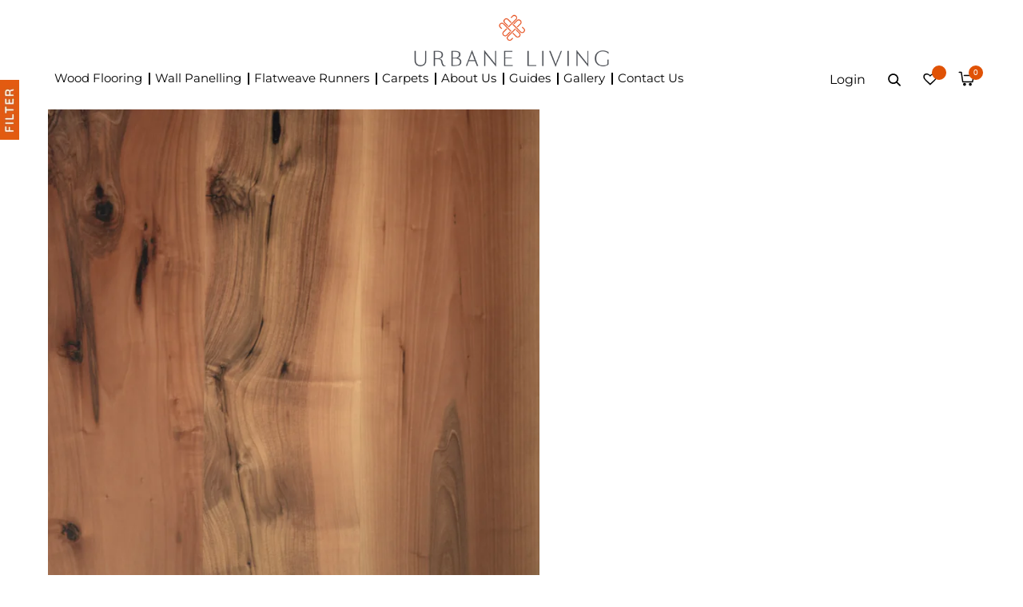

--- FILE ---
content_type: text/html; charset=UTF-8
request_url: https://urbaneliving.co.uk/product/wide-plank-european-walnut-time-worn/
body_size: 76489
content:
<!doctype html>
<html lang="en-US">
<head><meta charset="UTF-8" /><script>if(navigator.userAgent.match(/MSIE|Internet Explorer/i)||navigator.userAgent.match(/Trident\/7\..*?rv:11/i)){var href=document.location.href;if(!href.match(/[?&]nowprocket/)){if(href.indexOf("?")==-1){if(href.indexOf("#")==-1){document.location.href=href+"?nowprocket=1"}else{document.location.href=href.replace("#","?nowprocket=1#")}}else{if(href.indexOf("#")==-1){document.location.href=href+"&nowprocket=1"}else{document.location.href=href.replace("#","&nowprocket=1#")}}}}</script><script>(()=>{class RocketLazyLoadScripts{constructor(){this.v="2.0.4",this.userEvents=["keydown","keyup","mousedown","mouseup","mousemove","mouseover","mouseout","touchmove","touchstart","touchend","touchcancel","wheel","click","dblclick","input"],this.attributeEvents=["onblur","onclick","oncontextmenu","ondblclick","onfocus","onmousedown","onmouseenter","onmouseleave","onmousemove","onmouseout","onmouseover","onmouseup","onmousewheel","onscroll","onsubmit"]}async t(){this.i(),this.o(),/iP(ad|hone)/.test(navigator.userAgent)&&this.h(),this.u(),this.l(this),this.m(),this.k(this),this.p(this),this._(),await Promise.all([this.R(),this.L()]),this.lastBreath=Date.now(),this.S(this),this.P(),this.D(),this.O(),this.M(),await this.C(this.delayedScripts.normal),await this.C(this.delayedScripts.defer),await this.C(this.delayedScripts.async),await this.T(),await this.F(),await this.j(),await this.A(),window.dispatchEvent(new Event("rocket-allScriptsLoaded")),this.everythingLoaded=!0,this.lastTouchEnd&&await new Promise(t=>setTimeout(t,500-Date.now()+this.lastTouchEnd)),this.I(),this.H(),this.U(),this.W()}i(){this.CSPIssue=sessionStorage.getItem("rocketCSPIssue"),document.addEventListener("securitypolicyviolation",t=>{this.CSPIssue||"script-src-elem"!==t.violatedDirective||"data"!==t.blockedURI||(this.CSPIssue=!0,sessionStorage.setItem("rocketCSPIssue",!0))},{isRocket:!0})}o(){window.addEventListener("pageshow",t=>{this.persisted=t.persisted,this.realWindowLoadedFired=!0},{isRocket:!0}),window.addEventListener("pagehide",()=>{this.onFirstUserAction=null},{isRocket:!0})}h(){let t;function e(e){t=e}window.addEventListener("touchstart",e,{isRocket:!0}),window.addEventListener("touchend",function i(o){o.changedTouches[0]&&t.changedTouches[0]&&Math.abs(o.changedTouches[0].pageX-t.changedTouches[0].pageX)<10&&Math.abs(o.changedTouches[0].pageY-t.changedTouches[0].pageY)<10&&o.timeStamp-t.timeStamp<200&&(window.removeEventListener("touchstart",e,{isRocket:!0}),window.removeEventListener("touchend",i,{isRocket:!0}),"INPUT"===o.target.tagName&&"text"===o.target.type||(o.target.dispatchEvent(new TouchEvent("touchend",{target:o.target,bubbles:!0})),o.target.dispatchEvent(new MouseEvent("mouseover",{target:o.target,bubbles:!0})),o.target.dispatchEvent(new PointerEvent("click",{target:o.target,bubbles:!0,cancelable:!0,detail:1,clientX:o.changedTouches[0].clientX,clientY:o.changedTouches[0].clientY})),event.preventDefault()))},{isRocket:!0})}q(t){this.userActionTriggered||("mousemove"!==t.type||this.firstMousemoveIgnored?"keyup"===t.type||"mouseover"===t.type||"mouseout"===t.type||(this.userActionTriggered=!0,this.onFirstUserAction&&this.onFirstUserAction()):this.firstMousemoveIgnored=!0),"click"===t.type&&t.preventDefault(),t.stopPropagation(),t.stopImmediatePropagation(),"touchstart"===this.lastEvent&&"touchend"===t.type&&(this.lastTouchEnd=Date.now()),"click"===t.type&&(this.lastTouchEnd=0),this.lastEvent=t.type,t.composedPath&&t.composedPath()[0].getRootNode()instanceof ShadowRoot&&(t.rocketTarget=t.composedPath()[0]),this.savedUserEvents.push(t)}u(){this.savedUserEvents=[],this.userEventHandler=this.q.bind(this),this.userEvents.forEach(t=>window.addEventListener(t,this.userEventHandler,{passive:!1,isRocket:!0})),document.addEventListener("visibilitychange",this.userEventHandler,{isRocket:!0})}U(){this.userEvents.forEach(t=>window.removeEventListener(t,this.userEventHandler,{passive:!1,isRocket:!0})),document.removeEventListener("visibilitychange",this.userEventHandler,{isRocket:!0}),this.savedUserEvents.forEach(t=>{(t.rocketTarget||t.target).dispatchEvent(new window[t.constructor.name](t.type,t))})}m(){const t="return false",e=Array.from(this.attributeEvents,t=>"data-rocket-"+t),i="["+this.attributeEvents.join("],[")+"]",o="[data-rocket-"+this.attributeEvents.join("],[data-rocket-")+"]",s=(e,i,o)=>{o&&o!==t&&(e.setAttribute("data-rocket-"+i,o),e["rocket"+i]=new Function("event",o),e.setAttribute(i,t))};new MutationObserver(t=>{for(const n of t)"attributes"===n.type&&(n.attributeName.startsWith("data-rocket-")||this.everythingLoaded?n.attributeName.startsWith("data-rocket-")&&this.everythingLoaded&&this.N(n.target,n.attributeName.substring(12)):s(n.target,n.attributeName,n.target.getAttribute(n.attributeName))),"childList"===n.type&&n.addedNodes.forEach(t=>{if(t.nodeType===Node.ELEMENT_NODE)if(this.everythingLoaded)for(const i of[t,...t.querySelectorAll(o)])for(const t of i.getAttributeNames())e.includes(t)&&this.N(i,t.substring(12));else for(const e of[t,...t.querySelectorAll(i)])for(const t of e.getAttributeNames())this.attributeEvents.includes(t)&&s(e,t,e.getAttribute(t))})}).observe(document,{subtree:!0,childList:!0,attributeFilter:[...this.attributeEvents,...e]})}I(){this.attributeEvents.forEach(t=>{document.querySelectorAll("[data-rocket-"+t+"]").forEach(e=>{this.N(e,t)})})}N(t,e){const i=t.getAttribute("data-rocket-"+e);i&&(t.setAttribute(e,i),t.removeAttribute("data-rocket-"+e))}k(t){Object.defineProperty(HTMLElement.prototype,"onclick",{get(){return this.rocketonclick||null},set(e){this.rocketonclick=e,this.setAttribute(t.everythingLoaded?"onclick":"data-rocket-onclick","this.rocketonclick(event)")}})}S(t){function e(e,i){let o=e[i];e[i]=null,Object.defineProperty(e,i,{get:()=>o,set(s){t.everythingLoaded?o=s:e["rocket"+i]=o=s}})}e(document,"onreadystatechange"),e(window,"onload"),e(window,"onpageshow");try{Object.defineProperty(document,"readyState",{get:()=>t.rocketReadyState,set(e){t.rocketReadyState=e},configurable:!0}),document.readyState="loading"}catch(t){console.log("WPRocket DJE readyState conflict, bypassing")}}l(t){this.originalAddEventListener=EventTarget.prototype.addEventListener,this.originalRemoveEventListener=EventTarget.prototype.removeEventListener,this.savedEventListeners=[],EventTarget.prototype.addEventListener=function(e,i,o){o&&o.isRocket||!t.B(e,this)&&!t.userEvents.includes(e)||t.B(e,this)&&!t.userActionTriggered||e.startsWith("rocket-")||t.everythingLoaded?t.originalAddEventListener.call(this,e,i,o):(t.savedEventListeners.push({target:this,remove:!1,type:e,func:i,options:o}),"mouseenter"!==e&&"mouseleave"!==e||t.originalAddEventListener.call(this,e,t.savedUserEvents.push,o))},EventTarget.prototype.removeEventListener=function(e,i,o){o&&o.isRocket||!t.B(e,this)&&!t.userEvents.includes(e)||t.B(e,this)&&!t.userActionTriggered||e.startsWith("rocket-")||t.everythingLoaded?t.originalRemoveEventListener.call(this,e,i,o):t.savedEventListeners.push({target:this,remove:!0,type:e,func:i,options:o})}}J(t,e){this.savedEventListeners=this.savedEventListeners.filter(i=>{let o=i.type,s=i.target||window;return e!==o||t!==s||(this.B(o,s)&&(i.type="rocket-"+o),this.$(i),!1)})}H(){EventTarget.prototype.addEventListener=this.originalAddEventListener,EventTarget.prototype.removeEventListener=this.originalRemoveEventListener,this.savedEventListeners.forEach(t=>this.$(t))}$(t){t.remove?this.originalRemoveEventListener.call(t.target,t.type,t.func,t.options):this.originalAddEventListener.call(t.target,t.type,t.func,t.options)}p(t){let e;function i(e){return t.everythingLoaded?e:e.split(" ").map(t=>"load"===t||t.startsWith("load.")?"rocket-jquery-load":t).join(" ")}function o(o){function s(e){const s=o.fn[e];o.fn[e]=o.fn.init.prototype[e]=function(){return this[0]===window&&t.userActionTriggered&&("string"==typeof arguments[0]||arguments[0]instanceof String?arguments[0]=i(arguments[0]):"object"==typeof arguments[0]&&Object.keys(arguments[0]).forEach(t=>{const e=arguments[0][t];delete arguments[0][t],arguments[0][i(t)]=e})),s.apply(this,arguments),this}}if(o&&o.fn&&!t.allJQueries.includes(o)){const e={DOMContentLoaded:[],"rocket-DOMContentLoaded":[]};for(const t in e)document.addEventListener(t,()=>{e[t].forEach(t=>t())},{isRocket:!0});o.fn.ready=o.fn.init.prototype.ready=function(i){function s(){parseInt(o.fn.jquery)>2?setTimeout(()=>i.bind(document)(o)):i.bind(document)(o)}return"function"==typeof i&&(t.realDomReadyFired?!t.userActionTriggered||t.fauxDomReadyFired?s():e["rocket-DOMContentLoaded"].push(s):e.DOMContentLoaded.push(s)),o([])},s("on"),s("one"),s("off"),t.allJQueries.push(o)}e=o}t.allJQueries=[],o(window.jQuery),Object.defineProperty(window,"jQuery",{get:()=>e,set(t){o(t)}})}P(){const t=new Map;document.write=document.writeln=function(e){const i=document.currentScript,o=document.createRange(),s=i.parentElement;let n=t.get(i);void 0===n&&(n=i.nextSibling,t.set(i,n));const c=document.createDocumentFragment();o.setStart(c,0),c.appendChild(o.createContextualFragment(e)),s.insertBefore(c,n)}}async R(){return new Promise(t=>{this.userActionTriggered?t():this.onFirstUserAction=t})}async L(){return new Promise(t=>{document.addEventListener("DOMContentLoaded",()=>{this.realDomReadyFired=!0,t()},{isRocket:!0})})}async j(){return this.realWindowLoadedFired?Promise.resolve():new Promise(t=>{window.addEventListener("load",t,{isRocket:!0})})}M(){this.pendingScripts=[];this.scriptsMutationObserver=new MutationObserver(t=>{for(const e of t)e.addedNodes.forEach(t=>{"SCRIPT"!==t.tagName||t.noModule||t.isWPRocket||this.pendingScripts.push({script:t,promise:new Promise(e=>{const i=()=>{const i=this.pendingScripts.findIndex(e=>e.script===t);i>=0&&this.pendingScripts.splice(i,1),e()};t.addEventListener("load",i,{isRocket:!0}),t.addEventListener("error",i,{isRocket:!0}),setTimeout(i,1e3)})})})}),this.scriptsMutationObserver.observe(document,{childList:!0,subtree:!0})}async F(){await this.X(),this.pendingScripts.length?(await this.pendingScripts[0].promise,await this.F()):this.scriptsMutationObserver.disconnect()}D(){this.delayedScripts={normal:[],async:[],defer:[]},document.querySelectorAll("script[type$=rocketlazyloadscript]").forEach(t=>{t.hasAttribute("data-rocket-src")?t.hasAttribute("async")&&!1!==t.async?this.delayedScripts.async.push(t):t.hasAttribute("defer")&&!1!==t.defer||"module"===t.getAttribute("data-rocket-type")?this.delayedScripts.defer.push(t):this.delayedScripts.normal.push(t):this.delayedScripts.normal.push(t)})}async _(){await this.L();let t=[];document.querySelectorAll("script[type$=rocketlazyloadscript][data-rocket-src]").forEach(e=>{let i=e.getAttribute("data-rocket-src");if(i&&!i.startsWith("data:")){i.startsWith("//")&&(i=location.protocol+i);try{const o=new URL(i).origin;o!==location.origin&&t.push({src:o,crossOrigin:e.crossOrigin||"module"===e.getAttribute("data-rocket-type")})}catch(t){}}}),t=[...new Map(t.map(t=>[JSON.stringify(t),t])).values()],this.Y(t,"preconnect")}async G(t){if(await this.K(),!0!==t.noModule||!("noModule"in HTMLScriptElement.prototype))return new Promise(e=>{let i;function o(){(i||t).setAttribute("data-rocket-status","executed"),e()}try{if(navigator.userAgent.includes("Firefox/")||""===navigator.vendor||this.CSPIssue)i=document.createElement("script"),[...t.attributes].forEach(t=>{let e=t.nodeName;"type"!==e&&("data-rocket-type"===e&&(e="type"),"data-rocket-src"===e&&(e="src"),i.setAttribute(e,t.nodeValue))}),t.text&&(i.text=t.text),t.nonce&&(i.nonce=t.nonce),i.hasAttribute("src")?(i.addEventListener("load",o,{isRocket:!0}),i.addEventListener("error",()=>{i.setAttribute("data-rocket-status","failed-network"),e()},{isRocket:!0}),setTimeout(()=>{i.isConnected||e()},1)):(i.text=t.text,o()),i.isWPRocket=!0,t.parentNode.replaceChild(i,t);else{const i=t.getAttribute("data-rocket-type"),s=t.getAttribute("data-rocket-src");i?(t.type=i,t.removeAttribute("data-rocket-type")):t.removeAttribute("type"),t.addEventListener("load",o,{isRocket:!0}),t.addEventListener("error",i=>{this.CSPIssue&&i.target.src.startsWith("data:")?(console.log("WPRocket: CSP fallback activated"),t.removeAttribute("src"),this.G(t).then(e)):(t.setAttribute("data-rocket-status","failed-network"),e())},{isRocket:!0}),s?(t.fetchPriority="high",t.removeAttribute("data-rocket-src"),t.src=s):t.src="data:text/javascript;base64,"+window.btoa(unescape(encodeURIComponent(t.text)))}}catch(i){t.setAttribute("data-rocket-status","failed-transform"),e()}});t.setAttribute("data-rocket-status","skipped")}async C(t){const e=t.shift();return e?(e.isConnected&&await this.G(e),this.C(t)):Promise.resolve()}O(){this.Y([...this.delayedScripts.normal,...this.delayedScripts.defer,...this.delayedScripts.async],"preload")}Y(t,e){this.trash=this.trash||[];let i=!0;var o=document.createDocumentFragment();t.forEach(t=>{const s=t.getAttribute&&t.getAttribute("data-rocket-src")||t.src;if(s&&!s.startsWith("data:")){const n=document.createElement("link");n.href=s,n.rel=e,"preconnect"!==e&&(n.as="script",n.fetchPriority=i?"high":"low"),t.getAttribute&&"module"===t.getAttribute("data-rocket-type")&&(n.crossOrigin=!0),t.crossOrigin&&(n.crossOrigin=t.crossOrigin),t.integrity&&(n.integrity=t.integrity),t.nonce&&(n.nonce=t.nonce),o.appendChild(n),this.trash.push(n),i=!1}}),document.head.appendChild(o)}W(){this.trash.forEach(t=>t.remove())}async T(){try{document.readyState="interactive"}catch(t){}this.fauxDomReadyFired=!0;try{await this.K(),this.J(document,"readystatechange"),document.dispatchEvent(new Event("rocket-readystatechange")),await this.K(),document.rocketonreadystatechange&&document.rocketonreadystatechange(),await this.K(),this.J(document,"DOMContentLoaded"),document.dispatchEvent(new Event("rocket-DOMContentLoaded")),await this.K(),this.J(window,"DOMContentLoaded"),window.dispatchEvent(new Event("rocket-DOMContentLoaded"))}catch(t){console.error(t)}}async A(){try{document.readyState="complete"}catch(t){}try{await this.K(),this.J(document,"readystatechange"),document.dispatchEvent(new Event("rocket-readystatechange")),await this.K(),document.rocketonreadystatechange&&document.rocketonreadystatechange(),await this.K(),this.J(window,"load"),window.dispatchEvent(new Event("rocket-load")),await this.K(),window.rocketonload&&window.rocketonload(),await this.K(),this.allJQueries.forEach(t=>t(window).trigger("rocket-jquery-load")),await this.K(),this.J(window,"pageshow");const t=new Event("rocket-pageshow");t.persisted=this.persisted,window.dispatchEvent(t),await this.K(),window.rocketonpageshow&&window.rocketonpageshow({persisted:this.persisted})}catch(t){console.error(t)}}async K(){Date.now()-this.lastBreath>45&&(await this.X(),this.lastBreath=Date.now())}async X(){return document.hidden?new Promise(t=>setTimeout(t)):new Promise(t=>requestAnimationFrame(t))}B(t,e){return e===document&&"readystatechange"===t||(e===document&&"DOMContentLoaded"===t||(e===window&&"DOMContentLoaded"===t||(e===window&&"load"===t||e===window&&"pageshow"===t)))}static run(){(new RocketLazyLoadScripts).t()}}RocketLazyLoadScripts.run()})();</script>
<!-- Google Tag Manager -->
<script type="rocketlazyloadscript">(function(w,d,s,l,i){w[l]=w[l]||[];w[l].push({'gtm.start':
new Date().getTime(),event:'gtm.js'});var f=d.getElementsByTagName(s)[0],
j=d.createElement(s),dl=l!='dataLayer'?'&l='+l:'';j.async=true;j.src=
'https://www.googletagmanager.com/gtm.js?id='+i+dl;f.parentNode.insertBefore(j,f);
})(window,document,'script','dataLayer','GTM-5R995BN');</script>
<!-- End Google Tag Manager -->
	
<!-- DEFAULT META TAGS -->

<meta name="viewport" content="width=device-width, initial-scale=1.0" />

<meta property="og:title" content="Wide Plank European Walnut Time Worn - Urbane Living" />
<meta property="og:type" content="website" />
<meta property="og:url" content="https://urbaneliving.co.uk/product/wide-plank-european-walnut-time-worn/" />
<meta property="og:image" content="https://e52af525j4k.exactdn.com/wp-content/uploads/2021/02/european-walnut-1280x1919.jpg?strip=all&#038;webp=85&#038;sharp=1" />
<meta property="og:image:width" content="1280" />
<meta property="og:image:height" content="1919" />
<meta property="og:description" content="[sc name=&quot;pr_cp-ond&quot; ][/sc] [sc name=&quot;premier-collection-oil-usp&quot; ][/sc]" />

<meta name='robots' content='index, follow, max-image-preview:large, max-snippet:-1, max-video-preview:-1' />

	<!-- This site is optimized with the Yoast SEO Premium plugin v26.8 (Yoast SEO v26.8) - https://yoast.com/product/yoast-seo-premium-wordpress/ -->
	<title>Wide Plank European Walnut Flooring | Urbane Living</title>
<link data-rocket-prefetch href="https://www.gstatic.com" rel="dns-prefetch">
<link data-rocket-prefetch href="https://www.googletagmanager.com" rel="dns-prefetch">
<link data-rocket-prefetch href="https://connect.facebook.net" rel="dns-prefetch">
<link data-rocket-prefetch href="https://www.google-analytics.com" rel="dns-prefetch">
<link data-rocket-prefetch href="https://e52af525j4k.exactdn.com" rel="dns-prefetch">
<link data-rocket-prefetch href="https://googleads.g.doubleclick.net" rel="dns-prefetch">
<link data-rocket-prefetch href="https://js.stripe.com" rel="dns-prefetch">
<link data-rocket-prefetch href="https://www.google.com" rel="dns-prefetch"><link rel="preload" data-rocket-preload as="image" href="https://e52af525j4k.exactdn.com/wp-content/uploads/2020/01/183-1-scaled-345x460.jpg?strip=all&#038;webp=85&#038;sharp=1&#038;sharp=1&#038;fit=345%2C460" fetchpriority="high">
	<meta name="description" content="Aged extra Wide planks in European Walnut with Oiled Finish. Request a quote online or visit our Showroom." />
	<link rel="canonical" href="https://urbaneliving.co.uk/product/wide-plank-european-walnut-time-worn/" />
	<meta property="og:locale" content="en_US" />
	<meta property="og:type" content="product" />
	<meta property="og:title" content="Wide Plank European Walnut Time Worn" />
	<meta property="og:description" content="Aged extra Wide planks in European Walnut with Oiled Finish. Request a quote online or visit our Showroom." />
	<meta property="og:url" content="https://urbaneliving.co.uk/product/wide-plank-european-walnut-time-worn/" />
	<meta property="og:site_name" content="Urbane Living" />
	<meta property="article:modified_time" content="2025-08-24T10:44:09+00:00" />
	<meta property="og:image" content="https://e52af525j4k.exactdn.com/wp-content/uploads/2021/02/european-walnut.jpg" />
	<meta property="og:image:width" content="1366" />
	<meta property="og:image:height" content="2048" />
	<meta property="og:image:type" content="image/jpeg" /><meta property="og:image" content="https://e52af525j4k.exactdn.com/wp-content/uploads/2021/02/European-Walnut-Wide-Board.jpg?strip=all&webp=85&sharp=1" />
	<meta property="og:image:width" content="1345" />
	<meta property="og:image:height" content="1806" />
	<meta property="og:image:type" content="image/jpeg" /><meta property="og:image" content="https://e52af525j4k.exactdn.com/wp-content/uploads/2020/01/EUROPEAN-WALNUT-5-scaled.jpg?strip=all&webp=85&sharp=1" />
	<meta property="og:image:width" content="2500" />
	<meta property="og:image:height" content="1669" />
	<meta property="og:image:type" content="image/jpeg" /><meta property="og:image" content="https://e52af525j4k.exactdn.com/wp-content/uploads/2020/02/EUROPEAN-WALNUT-3-scaled.jpg?strip=all&webp=85&sharp=1" />
	<meta property="og:image:width" content="1709" />
	<meta property="og:image:height" content="2560" />
	<meta property="og:image:type" content="image/jpeg" />
	<meta name="twitter:card" content="summary_large_image" />
	<meta name="twitter:site" content="@Urbane_Living" />
	<meta name="twitter:label1" content="Price" />
	<meta name="twitter:data1" content="&pound;2.00" />
	<meta name="twitter:label2" content="Availability" />
	<meta name="twitter:data2" content="In stock" />
	<script type="application/ld+json" class="yoast-schema-graph">{"@context":"https://schema.org","@graph":[{"@type":["WebPage","ItemPage"],"@id":"https://urbaneliving.co.uk/product/wide-plank-european-walnut-time-worn/","url":"https://urbaneliving.co.uk/product/wide-plank-european-walnut-time-worn/","name":"Wide Plank European Walnut Flooring | Urbane Living","isPartOf":{"@id":"https://urbaneliving.co.uk/#website"},"primaryImageOfPage":{"@id":"https://urbaneliving.co.uk/product/wide-plank-european-walnut-time-worn/#primaryimage"},"image":{"@id":"https://urbaneliving.co.uk/product/wide-plank-european-walnut-time-worn/#primaryimage"},"thumbnailUrl":"https://e52af525j4k.exactdn.com/wp-content/uploads/2021/02/european-walnut.jpg?strip=all&webp=85&sharp=1","description":"Aged extra Wide planks in European Walnut with Oiled Finish. Request a quote online or visit our Showroom.","breadcrumb":{"@id":"https://urbaneliving.co.uk/product/wide-plank-european-walnut-time-worn/#breadcrumb"},"inLanguage":"en-US","potentialAction":{"@type":"BuyAction","target":"https://urbaneliving.co.uk/product/wide-plank-european-walnut-time-worn/"}},{"@type":"ImageObject","inLanguage":"en-US","@id":"https://urbaneliving.co.uk/product/wide-plank-european-walnut-time-worn/#primaryimage","url":"https://e52af525j4k.exactdn.com/wp-content/uploads/2021/02/european-walnut.jpg?strip=all&webp=85&sharp=1","contentUrl":"https://e52af525j4k.exactdn.com/wp-content/uploads/2021/02/european-walnut.jpg?strip=all&webp=85&sharp=1","width":1366,"height":2048,"caption":"European Walnut Wide Plank"},{"@type":"BreadcrumbList","@id":"https://urbaneliving.co.uk/product/wide-plank-european-walnut-time-worn/#breadcrumb","itemListElement":[{"@type":"ListItem","position":1,"name":"Home","item":"https://urbaneliving.co.uk/"},{"@type":"ListItem","position":2,"name":"Shop","item":"https://urbaneliving.co.uk/shop/"},{"@type":"ListItem","position":3,"name":"Wide Plank European Walnut Time Worn"}]},{"@type":"WebSite","@id":"https://urbaneliving.co.uk/#website","url":"https://urbaneliving.co.uk/","name":"Urbane Living","description":"High Quality Wood Floors, Carpets &amp; Flatweave Runners","publisher":{"@id":"https://urbaneliving.co.uk/#organization"},"potentialAction":[{"@type":"SearchAction","target":{"@type":"EntryPoint","urlTemplate":"https://urbaneliving.co.uk/?s={search_term_string}"},"query-input":{"@type":"PropertyValueSpecification","valueRequired":true,"valueName":"search_term_string"}}],"inLanguage":"en-US"},{"@type":["Organization","Place","HomeGoodsStore"],"@id":"https://urbaneliving.co.uk/#organization","name":"Urbane Living","url":"https://urbaneliving.co.uk/","logo":{"@type":"ImageObject","inLanguage":"en-US","@id":"https://urbaneliving.co.uk/#/schema/logo/image/","url":"https://e52af525j4k.exactdn.com/wp-content/uploads/2020/01/Urbane_Living_Logo-e1580914402484.png","contentUrl":"https://e52af525j4k.exactdn.com/wp-content/uploads/2020/01/Urbane_Living_Logo-e1580914402484.png","width":60,"height":60,"caption":"Urbane Living"},"image":{"@id":"https://urbaneliving.co.uk/#/schema/logo/image/"},"sameAs":["https://www.facebook.com/UrbaneLiving/","https://x.com/Urbane_Living","https://www.instagram.com/urbane_living_london"],"telephone":["+44 20 7138 3838"],"email":"Info@urbaneliving.co.uk","vatID":"381948457","openingHoursSpecification":[{"@type":"OpeningHoursSpecification","dayOfWeek":["Monday","Tuesday","Wednesday","Thursday","Friday"],"opens":"09:30","closes":"17:30"},{"@type":"OpeningHoursSpecification","dayOfWeek":["Saturday"],"opens":"10:00","closes":"17:00"},{"@type":"OpeningHoursSpecification","dayOfWeek":["Sunday"],"opens":"00:00","closes":"00:00"}]}]}</script>
	<meta property="product:price:amount" content="2.00" />
	<meta property="product:price:currency" content="GBP" />
	<meta property="og:availability" content="instock" />
	<meta property="product:availability" content="instock" />
	<meta property="product:retailer_item_id" content="engineered-european-walnut-flooring-1" />
	<meta property="product:condition" content="new" />
	<!-- / Yoast SEO Premium plugin. -->


<script type="rocketlazyloadscript" data-rocket-type='application/javascript'  id='pys-version-script'>console.log('PixelYourSite Free version 11.1.5.2');</script>
<link rel='dns-prefetch' href='//e52af525j4k.exactdn.com' />
<link rel='preconnect' href='//e52af525j4k.exactdn.com' />
<link rel='preconnect' href='//e52af525j4k.exactdn.com' crossorigin />
<link rel="alternate" type="application/rss+xml" title="Urbane Living &raquo; Feed" href="https://urbaneliving.co.uk/feed/" />
<link rel="alternate" type="application/rss+xml" title="Urbane Living &raquo; Comments Feed" href="https://urbaneliving.co.uk/comments/feed/" />
<link rel="alternate" title="oEmbed (JSON)" type="application/json+oembed" href="https://urbaneliving.co.uk/wp-json/oembed/1.0/embed?url=https%3A%2F%2Furbaneliving.co.uk%2Fproduct%2Fwide-plank-european-walnut-time-worn%2F" />
<link rel="alternate" title="oEmbed (XML)" type="text/xml+oembed" href="https://urbaneliving.co.uk/wp-json/oembed/1.0/embed?url=https%3A%2F%2Furbaneliving.co.uk%2Fproduct%2Fwide-plank-european-walnut-time-worn%2F&#038;format=xml" />
<style id='wp-img-auto-sizes-contain-inline-css' type='text/css'>
img:is([sizes=auto i],[sizes^="auto," i]){contain-intrinsic-size:3000px 1500px}
/*# sourceURL=wp-img-auto-sizes-contain-inline-css */
</style>
<link data-minify="1" rel='stylesheet' id='easy-autocomplete-css' href='https://e52af525j4k.exactdn.com/wp-content/cache/min/1/wp-content/plugins/woocommerce-products-filter/js/easy-autocomplete/easy-autocomplete.min.css?ver=1769746780' type='text/css' media='all' />
<link data-minify="1" rel='stylesheet' id='easy-autocomplete-theme-css' href='https://e52af525j4k.exactdn.com/wp-content/cache/min/1/wp-content/plugins/woocommerce-products-filter/js/easy-autocomplete/easy-autocomplete.themes.min.css?ver=1769746780' type='text/css' media='all' />
<link data-minify="1" rel='stylesheet' id='sbi_styles-css' href='https://e52af525j4k.exactdn.com/wp-content/cache/min/1/wp-content/plugins/instagram-feed/css/sbi-styles.min.css?ver=1769746780' type='text/css' media='all' />
<link data-minify="1" rel='stylesheet' id='kona-default-style-css' href='https://e52af525j4k.exactdn.com/wp-content/cache/min/1/wp-content/themes/kona/files/css/style.css?ver=1769746780' type='text/css' media='all' />
<link data-minify="1" rel='stylesheet' id='fancybox-css' href='https://e52af525j4k.exactdn.com/wp-content/cache/min/1/wp-content/themes/kona/files/css/fancybox.min.css?ver=1769746780' type='text/css' media='all' />
<link data-minify="1" rel='stylesheet' id='fontawesome-css' href='https://e52af525j4k.exactdn.com/wp-content/cache/min/1/wp-content/themes/kona/files/css/font-awesome.min.css?ver=1769746780' type='text/css' media='all' />
<link data-minify="1" rel='stylesheet' id='ionicons-css' href='https://e52af525j4k.exactdn.com/wp-content/cache/min/1/wp-content/themes/kona/files/css/ionicons.css?ver=1769746780' type='text/css' media='all' />
<link data-minify="1" rel='stylesheet' id='isotope-css' href='https://e52af525j4k.exactdn.com/wp-content/cache/min/1/wp-content/themes/kona/files/css/isotope.css?ver=1769746781' type='text/css' media='all' />
<link data-minify="1" rel='stylesheet' id='flickity-css' href='https://e52af525j4k.exactdn.com/wp-content/cache/min/1/wp-content/themes/kona/files/css/flickity.css?ver=1769746781' type='text/css' media='all' />
<link data-minify="1" rel='stylesheet' id='kona-woo-style-css' href='https://e52af525j4k.exactdn.com/wp-content/cache/min/1/wp-content/themes/kona/woocommerce/files/css/woocommerce-kona.css?ver=1769746781' type='text/css' media='all' />
<link data-minify="1" rel='stylesheet' id='kona-wp-style-css' href='https://e52af525j4k.exactdn.com/wp-content/cache/min/1/wp-content/themes/kona-child/style.css?ver=1769746781' type='text/css' media='all' />
<style id='kona-wp-style-inline-css' type='text/css'>

			header #logo .text-logo { line-height: 75px; }
			#header #logo img { height: 75px; }
			#header #logo .text-logo { line-height: 75px; }
			#menu nav#main-nav > ul { height: 75px; }
			#menu nav#main-nav > ul > li { top: 27.5px; }
			#menu nav#main-nav > ul > li[class*="megamenu"] > .sub-menu { padding-top: calc(30px + 27.5px); }
			#menu nav#main-nav > ul > li[class*="megamenu"] > .sub-menu::before { height: calc(100% - (30px + 27.5px) + 20px + 20px); }
			.menu-actions > div { height: 75px; }
			.menu-actions > div > a { height: 75px; line-height: 75px; }
			.menu-actions > div:not(.display-icon) > a.login-open { height: 20px; line-height: 20px; top: 27.5px; }
			.header-wishlist .wishlist_products_counter::before { margin-top: 24.5px !important; }
			
			#hero.hero-boxedauto, #hero.hero-boxedfull { margin-top:  calc(75px + 80px); }
			#hero.hero-boxedfull { min-height:  calc(100vh - 75px - 80px); }
			#hero.hero-fullwidth.no-bg #page-title, #hero.hero-fullscreen.no-bg #page-title { padding-top: calc(75px + 80px + 40px); }
			#hero.hero-fullwidth #page-title, #hero.hero-fullscreen #page-title { padding-top: calc(75px + 80px + 20px); padding-bottom: calc(75px + 80px + 0px); }
			
			.product .product-hero { padding-top:  calc(75px + 80px + 60px); }
			
			body:not(.single-product) #header + #hero-and-body > #page-body:first-child { margin-top:  calc(75px + 80px + 60px); }
			body:not(.single-product) #header.has-header-bar + #hero-and-body > #page-body:first-child { margin-top:  calc(75px + 113px + 60px); }
						
			
			@media only screen and (max-width: 1200px) {
			body #header:not(.break-1024) #logo img { height: 25px !important; }
			body #header:not(.break-1024) #logo .text-logo { line-height: 30px; }
			body #header:not(.break-1024) .menu-actions > div { height: 30px; }
			body #header:not(.break-1024) .menu-actions > div > a { height: 30px; line-height: 30px; }
			body #header:not(.break-1024) .menu-toggle { height: 30px; }
			
			body #header:not(.break-1024) + #hero-and-body .product .product-hero { padding-top: calc(30px + 40px + 30px); }
			body #header:not(.break-1024) .menu-is-open #menu #menu-inner { padding-top: calc(30px + 40px + 10px) }
			body #header:not(.break-1024) #menu .menu-login + nav#main-nav { max-height: calc(100vh - 30px - 40px - 10px - 105px); }
			
			body #header:not(.break-1024) + #hero-and-body #hero.hero-boxedauto, body #header:not(.break-1024) + #hero-and-body #hero.hero-boxedfull { margin-top:  calc(30px + 40px + 20px) ; }
			body:not(.single-product) #header:not(.break-1024) + #hero-and-body > #page-body:first-child { margin-top:  calc(30px + 20px + 60px) !important ; }
			body:not(.single-product) #header:not(.break-1024).has-header-bar:not(.hide-header-bar-mobile) + #hero-and-body > #page-body:first-child { margin-top:  calc(30px + 50px + 60px) !important ; }
			body #header:not(.break-1024).menu-is-open #menu #menu-inner { padding-top: calc(30px + 60px); }
			body #header:not(.break-1024).has-header-bar:not(.hide-header-bar-mobile).menu-is-open #menu #menu-inner { padding-top: calc(30px + 60px + 30px); }
			body #header:not(.break-1024) #menu .scroll-menu { max-height: calc(100vh - 90px - 50px); }
			body #header:not(.break-1024).has-header-bar:not(.hide-header-bar-mobile) #menu .scroll-menu { max-height: calc(100vh - 120px - 50px); }
			
			}
			
			@media only screen and (max-width: 1024px) {
			body #header.break-1024 #logo img { height: 25px !important; }
			body #header.break-1024 #logo .text-logo { line-height: 30px; }
			body #header.break-1024 .menu-actions > div { height: 30px; }
			body #header.break-1024 .menu-actions > div > a { height: 30px; line-height: 30px; }
			body #header.break-1024 .menu-toggle { height: 30px; }
			
			body #header.break-1024 + #hero-and-body .product .product-hero { padding-top: calc(30px + 40px + 30px); }
			body #header.break-1024 .menu-is-open #menu #menu-inner { padding-top: calc(30px + 40px + 10px) }
			body #header.break-1024 #menu .menu-login + nav#main-nav { max-height: calc(100vh - 30px - 40px - 10px - 105px); }
			
			body #header.break-1024 + #hero-and-body #hero.hero-boxedauto, body #header.break-1024 + #hero-and-body #hero.hero-boxedfull { margin-top:  calc(30px + 40px + 20px); }
			body:not(.single-product) #header.break-1024 + #hero-and-body > #page-body:first-child { margin-top:  calc(30px + 20px + 60px) !important ; }
			body:not(.single-product) #header.break-1024.has-header-bar:not(.hide-header-bar-mobile) + #hero-and-body > #page-body:first-child { margin-top:  calc(30px + 50px + 60px) !important ; }
			body #header.break-1024.menu-is-open #menu #menu-inner { padding-top: calc(30px + 60px); }
			body #header.break-1024.has-header-bar:not(.hide-header-bar-mobile).menu-is-open #menu #menu-inner { padding-top: calc(30px + 60px + 30px); }
			body #header.break-1024 #menu .scroll-menu { max-height: calc(100vh - 90px - 50px); }
			body #header.break-1024.has-header-bar:not(.hide-header-bar-mobile) #menu .scroll-menu { max-height: calc(100vh - 120px - 50px); }
			}
			
			@media only screen and (max-width: 1024px) {
			body .product .product-hero { padding-top: calc(30px + 40px + 40px); }
			}
			
			@media only screen and (max-width: 768px) { 
			body .product .product-hero { padding-top: calc(30px + 40px + 0px) !important; }
			body .product .product-hero:not(.no-bg) { padding-top: 0 !important; margin-top: calc(30px + 40px + 0px) !important; }
			}
			
			@media only screen and (max-width: 640px) {
			body .menu-search, body .header-wishlist { top: calc(30px + 40px + 7px); }
			body #header.has-header-bar:not(.hide-header-bar-mobile) .menu-search, body #header.has-header-bar:not(.hide-header-bar-mobile) .header-wishlist { top: calc(30px + 40px + 30px + 7px); }
			}
			body{font-family: "Quicksand";font-weight: 400;font-size: 15px;line-height: 23px;}body strong,body b, dt, .tinv-wishlist .product-name .variation span:first-child, .tinv-wishlist .product-name .variation br + span{ font-weight: 500; }blockquote, blockquote cite, cite, mark, address, code,
							.comments .comment-reply-link, .comments #cancel-comment-reply-link,
							.widget ul:not(.socialmedia-widget) li a,
							body #cookie-notice .cookie-notice-container #cn-accept-cookie,
							body #cookie-notice .cookie-notice-container #cn-refuse-cookie,
							.woocommerce-message, .woocommerce-error,
							.product .cart .variations .variation .variable-items-wrapper li > span,
							.shop_table .product-name .product-title .product-quantity,
							.empty-cart .empty-icon,
							.menu-language a,
							header .wcml_currency_switcher a
							{ font-weight: 500; }h1, .h1{font-family: "Quicksand";font-weight: 400;font-size: 28px;line-height: 52px;text-transform: none;}h1 strong,h1 b, .h1 strong,.h1 b{ font-weight: 500; }div h1:first-child, div.h1:first-child { margin-top: -0.39em; }div h1:last-child, div.h1:last-child { margin-bottom: -0.39em; }h2, .h2{font-family: "Quicksand";font-weight: 400;font-size: 32px;line-height: 48px;text-transform: none;}h2 strong,h2 b, .h2 strong,.h2 b{ font-weight: 500; }div h2:first-child, div.h2:first-child { margin-top: -0.23em; }div h2:last-child, div.h2:last-child { margin-bottom: -0.23em; }h3, .h3{font-family: "Quicksand";font-weight: 400;font-size: 28px;line-height: 40px;text-transform: none;}h3 strong,h3 b, .h3 strong,.h3 b{ font-weight: 500; }div h3:first-child, div.h3:first-child { margin-top: -0.19em; }div h3:last-child, div.h3:last-child { margin-bottom: -0.19em; }#header-search form input[type=search], body h2.sg_title {font-family: "Quicksand";font-weight: 500;font-size: 28px !important; line-height: 40px; height: 40px;text-transform: none;}h4, .h4{font-family: "Quicksand";font-weight: 400;font-size: 22px;line-height: 30px;text-transform: none;}h4 strong,h4 b, .h4 strong,.h4 b{ font-weight: 500; }div h4:first-child, div.h4:first-child { margin-top: -0.16em; }div h4:last-child, div.h4:last-child { margin-bottom: -0.16em; }.woocommerce-MyAccount-content h3, #reply-title {font-family: "Quicksand";font-weight: 500;font-size: 22px; line-height: 30px;text-transform: none;}h5, .h5{font-family: "Quicksand";font-weight: 400;font-size: 18px;line-height: 25px;text-transform: none;}h5 strong,h5 b, .h5 strong,.h5 b{ font-weight: 500; }div h5:first-child, div.h5:first-child { margin-top: -0.18em; }div h5:last-child, div.h5:last-child { margin-bottom: -0.18em; }#single-pagination .pagination li .post-title { font-size: 18px;line-height: 25px; }.content-pagination .pages, .content-pagination .pages a,
							.cart-collaterals .shop_table .order-total th, 
							.cart-collaterals .shop_table .order-total td .amount,
							.woocommerce .sr-checkout-order .shop_table tfoot .order-total th, 
							.woocommerce .sr-checkout-order .shop_table tfoot .order-total .amount,
							.woocommerce .woocommerce-order .shop_table tfoot tr:last-child th, 
							.woocommerce .woocommerce-order .shop_table tfoot tr:last-child .amount,
							.woocommerce-order .woocommerce-order-overview li > strong,
							.woocommerce-order .woocommerce-order-overview li .amount { 
					font-family: "Quicksand";
					font-weight: 500;
				}h6, .h6{font-family: "Quicksand";font-weight: 400;font-size: 14px;line-height: 22px;text-transform: none;}h6 strong,h6 b, .h6 strong,.h6 b{ font-weight: 500; }div h6:first-child, div.h6:first-child { margin-top: -0.26em; }div h6:last-child, div.h6:last-child { margin-bottom: -0.26em; }@media only screen and (max-width: 1024px) { body{ font-size: 15px;line-height: 23px;}h1, .h1{ font-size: 22px;line-height: 40px;}h2, .h2{ font-size: 36px;line-height: 36px;}h3, .h3{ font-size: 28px;line-height: 35px;}h4, .h4{ font-size: 20px;line-height: 27px;}h5, .h5{ font-size: 16px;line-height: 23px;}h6, .h6{ font-size: 15px;line-height: 21px;} }@media only screen and (max-width: 768px) { body{ font-size: 14px;line-height: 22px;}h1, .h1{ font-size: 18px;line-height: 34px;}h2, .h2{ font-size: 28px;line-height: 30px;}h3, .h3{ font-size: 25px;line-height: 32px;}h4, .h4{ font-size: 19px;line-height: 26px;}h5, .h5{ font-size: 16px;line-height: 23px;}h6, .h6{ font-size: 14px;line-height: 20px;} }@media only screen and (max-width: 480px) { body{ font-size: 14px;line-height: 22px;}h1, .h1{ font-size: 12px;line-height: 26px;}h2, .h2{ font-size: 24px;line-height: 22px;}h3, .h3{ font-size: 24px;line-height: 31px;}h4, .h4{ font-size: 19px;line-height: 26px;}h5, .h5{ font-size: 16px;line-height: 23px;}h6, .h6{ font-size: 14px;line-height: 20px;} }.title-alt {font-family: Quicksand;font-weight: 400;text-transform: none;}.title-alt b, .title-alt strong, strong .title-alt { font-weight: 500; }#menu nav#main-nav ul > li a, .menu-actions > div > a, #menu .menu-login a {font-family: Montserrat;font-weight: 400;font-size: 16px;text-transform: none;}.widget .wcapf-layered-nav ul li a, .widget .wcapf-active-filters a, .woocommerce-MyAccount-navigation ul li a, .grid-filter li a {font-family: Montserrat;font-weight: 400;text-transform: none;}@media only screen and (min-width: 1199px) { #menu nav#main-nav > ul > li .sub-menu li.image-item a {font-family: Montserrat;font-weight: 400;} }#menu nav#main-nav > ul > li .sub-menu li a, .kona-tabs .tp-tab .tp-tab-title {font-family: Montserrat;font-weight: 400;font-size: 16px;line-height: 20px;}.widget ul:not(.socialmedia-widget) li a {font-family: Montserrat;font-weight: 400;font-size: 16px;}#footer .footer-bottom > a {font-family: Montserrat;font-weight: 400;}.portfolio-container .portfolio-name {font-family: Quicksand;font-weight: 500;text-transform: none;}.portfolio-category {letter-spacing: em;}.blog-item .blog-info .post-name,
						#single-pagination .pagination li a[data-title]::after {font-family: Quicksand;font-weight: 500;text-transform: none;}#page-title .post-name {font-family: Quicksand;font-weight: 700;text-transform: none;}.shop-container .product-name, .shop_table .product-name .product-title, .tinv-wishlist table .product-name {font-family: Quicksand;font-weight: 500;text-transform: none;}.product .product-info .product_title, #fixed-product-add .product-name {font-family: Quicksand;font-weight: 700;text-transform: none;}.price, .amount, .woocommerce .sr-checkout-order .shop_table tfoot td, .woocommerce .woocommerce-order .shop_table tfoot td {font-family: Quicksand;font-weight: 400;text-transform: none;}.comments .time,
						.widget_price_filter .price_slider_wrapper .price_slider_amount .price_label span, .widget .slider-values p span,
						body #cookie-notice .cookie-notice-container a,
						.header-cart .cart-amount,
						span.onsale,
						span.new-badge,
						.woocommerce-breadcrumb,
						.product .product_meta,
						.product .cart .woocommerce-variation .woocommerce-variation-availability,
						.stock,
						.shop_table .product-name .variation dd,
						.shop_table .product-name .wc-item-meta li > p,
						.shop_table .product-name .backorder_notification,
						.shop_table .remove,
						.woocommerce-remove-coupon,
						.post-date, .post-cat, .meta-author,
						#single-pagination .pagination li a .text {font-family: Quicksand;font-weight: 400;text-transform: none;}.product .product-info .price, .product .product-info .amount { font-size: 28px; line-height: 32px; }.sr-button, .sr-button-text, input[type=submit], input[type=button], .button, button, .woocommerce .addresses header a.edit, .comments .comment-list .pingback .edit-link a {font-family: Quicksand;font-weight: 500;text-transform: none;}.sr-button strong, .sr-button b { font-weight: 500; }.pagination li a,
						#page-pagination .pagination li.page span, #page-pagination .pagination li.page a { font-weight: 500; }.widget-title, .widget-title.title-alt,
						#menu nav#main-nav.with-title > ul > li[class*="megamenu"] > .sub-menu > li > a,
						table th,
						.tinv-wishlist .social-buttons > span {font-family: Quicksand;font-weight: 500;font-size: 15px;text-transform: none;}label, form label, .form-row.deplace > label, label input + span, input[type="radio"] + label, input[type="checkbox"] + label {font-family: Quicksand;font-weight: 500;font-size: 15px;text-transform: none;}@media only screen and (max-width: 768px) { 
							label, form label, .form-row.deplace > label, label input + span, input[type="radio"] + label, input[type="checkbox"] + label {
								size: 12px; 
							}
						}input[type="text"], input[type="password"], input[type="email"], input[type="number"], input[type="tel"], input[type="date"], input[type="search"], textarea, select, .select2-container .select2-selection--single .select2-selection__rendered,
			#billing_country_field label + .woocommerce-input-wrapper > strong {font-family: Quicksand;font-weight: 400;font-size: 15px !important;text-transform: none;}@media only screen and (max-width: 768px) { 
							input[type="text"], input[type="password"], input[type="email"], input[type="number"], input[type="tel"], input[type="date"], input[type="search"], textarea, select, .select2-container .select2-selection--single .select2-selection__rendered {
								size: 12px !important; 
							}
						}#quick-view .product-info .product_title { font-size: 28px; line-height: 40px; }
			.colored { color: #e05206; }
						
			#menu nav#main-nav > ul > li .sub-menu li a:hover,
			#menu nav#main-nav > ul > li .sub-menu li.current-menu-item > a,
			a:hover,
			p a:not(.entry-navigation__item):not(.post-edit-link):not(.fancybox):not(.button):not(.image-text-link):hover,
			.widget ul:not(.socialmedia-widget) li a:hover,
			.product .star-rating span,
			.widget .wcapf-layered-nav ul li > a:hover,
			.pagination li a:hover,
			#page-pagination .pagination li.page a:hover,
			.content-pagination .pages a:hover,
			.woocommerce-MyAccount-navigation ul li a:hover,
			.woocommerce-MyAccount-navigation ul li.is-active a,
			.header-wishlist a:hover,
			.grid-filter li > a:hover
			{ color: #e05206; opacity: 1; }
			
			input[type=submit]:hover, input[type=button]:hover, .button:hover, button:not(.sr-button):hover,
			.empty-cart .empty-icon,
			.notfound-icon,
			.sr-button.custom.withicon .icon,
			.sr-button.custom:not(.text-trans)
			{ background: #e05206; }
			
			.header-cart:hover .cart-amount::before,
			a.tinvwl_add_to_wishlist_button.tinvwl-product-in-list,
			.header-wishlist a:hover .wishlist_products_counter_number,
			#menu nav#main-nav ul > li.cta a:hover,
			.header-cart.cart-withicon .cart-amount span.minicart-count,
			.header-wishlist .wishlist_products_counter_number
			{ background: #e05206 !important; }
			
			.empty-cart .empty-icon,
			.header-cart:hover .cart-amount,
			#menu nav#main-nav ul > li.cta a:hover,
			.header-cart.cart-withicon .cart-amount span.minicart-count,
			.header-wishlist .wishlist_products_counter_number
			{ color: #ffffff !important; }
			
			.menu-search a:hover svg path,
			.header-cart .cart-amount:hover span.icon svg path,
			.menu-actions > div.display-icon > a.login-open:hover svg path
			{ fill: #e05206 !important; }
			
			span.onsale { background: #93c4cd !important; }span.new-badge { background: #d36130 !important; }#header .header-bar { background: #e05206; }.shop-container .shop-item form.cart .variations .variation .value .variable-items-wrapper[data-attribute_name="attribute_pa_brand"] { display: block; }
/*# sourceURL=kona-wp-style-inline-css */
</style>
<link data-minify="1" rel='stylesheet' id='kona-mqueries-style-css' href='https://e52af525j4k.exactdn.com/wp-content/cache/min/1/wp-content/themes/kona/files/css/mqueries.css?ver=1769746781' type='text/css' media='all' />
<style id='wp-emoji-styles-inline-css' type='text/css'>

	img.wp-smiley, img.emoji {
		display: inline !important;
		border: none !important;
		box-shadow: none !important;
		height: 1em !important;
		width: 1em !important;
		margin: 0 0.07em !important;
		vertical-align: -0.1em !important;
		background: none !important;
		padding: 0 !important;
	}
/*# sourceURL=wp-emoji-styles-inline-css */
</style>
<link data-minify="1" rel='stylesheet' id='wp-block-library-css' href='https://e52af525j4k.exactdn.com/wp-content/cache/min/1/wp-includes/css/dist/block-library/style.min.css?ver=1769746832' type='text/css' media='all' />
<style id='classic-theme-styles-inline-css' type='text/css'>
/*! This file is auto-generated */
.wp-block-button__link{color:#fff;background-color:#32373c;border-radius:9999px;box-shadow:none;text-decoration:none;padding:calc(.667em + 2px) calc(1.333em + 2px);font-size:1.125em}.wp-block-file__button{background:#32373c;color:#fff;text-decoration:none}
/*# sourceURL=/wp-includes/css/classic-themes.min.css */
</style>
<style id='getwooplugins-attribute-filter-style-inline-css' type='text/css'>
/*!
 * Variation Swatches for WooCommerce - PRO
 *
 * Author: Emran Ahmed ( emran.bd.08@gmail.com )
 * Date: 11/11/2025, 05:36:05 pm
 * Released under the GPLv3 license.
 */
.storepress-search-list-wrapper{display:flex;flex-direction:column;gap:1px}.storepress-components-search-control{margin-bottom:0!important;position:relative}.storepress-components-search-control input[type=search].storepress-components-search-control__input{border:1px solid #949494;border-radius:2px;box-shadow:0 0 0 transparent;font-family:-apple-system,BlinkMacSystemFont,Segoe UI,Roboto,Oxygen-Sans,Ubuntu,Cantarell,Helvetica Neue,sans-serif;padding:6px 8px;transition:box-shadow .1s linear}@media(prefers-reduced-motion:reduce){.storepress-components-search-control input[type=search].storepress-components-search-control__input{transition-delay:0s;transition-duration:0s}}.storepress-components-search-control input[type=search].storepress-components-search-control__input{line-height:normal}@media(min-width:600px){.storepress-components-search-control input[type=search].storepress-components-search-control__input{font-size:13px;line-height:normal}}.storepress-components-search-control input[type=search].storepress-components-search-control__input:focus{border-color:var(--wp-admin-theme-color);box-shadow:0 0 0 .5px var(--wp-admin-theme-color);outline:2px solid transparent}.storepress-components-search-control input[type=search].storepress-components-search-control__input::-webkit-input-placeholder{color:rgba(30,30,30,.62)}.storepress-components-search-control input[type=search].storepress-components-search-control__input::-moz-placeholder{color:rgba(30,30,30,.62);opacity:1}.storepress-components-search-control input[type=search].storepress-components-search-control__input:-ms-input-placeholder{color:rgba(30,30,30,.62)}.storepress-components-search-control input[type=search].storepress-components-search-control__input{background:#f0f0f0;border:none;display:block;font-size:16px;height:48px;margin-left:0;margin-right:0;padding:16px 48px 16px 16px;width:100%}@media(min-width:600px){.storepress-components-search-control input[type=search].storepress-components-search-control__input{font-size:13px}}.storepress-components-search-control input[type=search].storepress-components-search-control__input:focus{background:#fff;box-shadow:inset 0 0 0 var(--wp-admin-border-width-focus) var(--wp-components-color-accent,var(--wp-admin-theme-color,#3858e9))}.storepress-components-search-control input[type=search].storepress-components-search-control__input::-moz-placeholder{color:#757575}.storepress-components-search-control input[type=search].storepress-components-search-control__input::placeholder{color:#757575}.storepress-components-search-control input[type=search].storepress-components-search-control__input::-webkit-search-cancel-button,.storepress-components-search-control input[type=search].storepress-components-search-control__input::-webkit-search-decoration,.storepress-components-search-control input[type=search].storepress-components-search-control__input::-webkit-search-results-button,.storepress-components-search-control input[type=search].storepress-components-search-control__input::-webkit-search-results-decoration{-webkit-appearance:none}.storepress-components-search-control__icon{align-items:center;bottom:0;display:flex;justify-content:center;position:absolute;right:12px;top:0;width:24px}.storepress-components-search-control__icon>svg{margin:8px 0}.storepress-components-search-control__input-wrapper{position:relative}.storepress-search-list-search-result-wrapper{border:1px solid #f0f0f0}.storepress-search-list-search-result-wrapper li,.storepress-search-list-search-result-wrapper ul{list-style:none;margin:0;padding:0}.storepress-search-list-search-result-wrapper ul{border:1px solid #f0f0f0;max-height:40vh;overflow:auto}.storepress-search-list-search-result-wrapper li{align-items:center;border-bottom:1px solid #f0f0f0;color:#2f2f2f;display:flex;font-family:-apple-system,BlinkMacSystemFont,Segoe UI,Roboto,Oxygen-Sans,Ubuntu,Cantarell,Helvetica Neue,sans-serif;font-size:13px;gap:5px;padding:8px}.storepress-search-list-search-result-wrapper li.selected,.storepress-search-list-search-result-wrapper li:hover{background-color:#f0f0f0}.storepress-search-list-search-result-wrapper li:last-child{border-bottom:none}.storepress-search-list-search-result-wrapper li input{height:20px;margin:0;padding:0;width:20px}.storepress-search-list-search-result-wrapper li input[type=radio]{-webkit-appearance:auto;box-shadow:none}.storepress-search-list-search-result-wrapper li input[type=radio]:before{display:none}.storepress-search-list-search-result-wrapper li .storepress-search-list-search-result-item{background-color:#fff}.storepress-search-list-search-result-wrapper li .storepress-search-list-search-result-item__label{cursor:pointer}.storepress-search-list-search-result-wrapper li .storepress-search-list-search-result-item__title{box-sizing:content-box;height:20px;padding:4px}.storepress-search-list-search-result-wrapper li .storepress-search-list-search-result-item__meta{background-color:#ddd;border-radius:5px;padding:4px}
.wp-block-getwooplugins-attribute-filter .filter-items{display:flex;flex-direction:column;float:none!important;gap:10px;margin:0;padding:0}.wp-block-getwooplugins-attribute-filter .filter-items li{list-style:none}.wp-block-getwooplugins-attribute-filter .filter-items.enabled-filter-display-limit-mode .filter-item:not(.selected):nth-child(n+10){display:none!important}.wp-block-getwooplugins-attribute-filter .filter-items.enabled-filter-display-limit-mode .filter-item-more{align-self:flex-end;display:flex}.wp-block-getwooplugins-attribute-filter.is-style-button .filter-items.enabled-filter-display-limit-mode .filter-item-more{align-items:center;align-self:auto}.wp-block-getwooplugins-attribute-filter .filter-item-more{display:none}.wp-block-getwooplugins-attribute-filter .filter-item{align-items:center;display:flex;flex-direction:row;gap:10px;justify-content:space-between}.wp-block-getwooplugins-attribute-filter .filter-item .item{border:2px solid #fff;box-shadow:var(--wvs-item-box-shadow,0 0 0 1px #a8a8a8);box-sizing:border-box;display:block;height:100%;transition:box-shadow .2s ease;width:100%}.wp-block-getwooplugins-attribute-filter .filter-item .item:hover{box-shadow:var(--wvs-hover-item-box-shadow,0 0 0 3px #ddd)}.wp-block-getwooplugins-attribute-filter .filter-item .text{display:inline-block;font-size:.875em}.wp-block-getwooplugins-attribute-filter .filter-item.style-squared .count,.wp-block-getwooplugins-attribute-filter .filter-item.style-squared .item{border-radius:3px}.wp-block-getwooplugins-attribute-filter .filter-item.style-rounded .item{border-radius:100%}.wp-block-getwooplugins-attribute-filter .filter-item.style-rounded .count{border-radius:12px}.wp-block-getwooplugins-attribute-filter .filter-item-wrapper{align-items:center;display:flex;gap:10px}.wp-block-getwooplugins-attribute-filter .filter-item-contents{display:flex;height:var(--wvs-archive-product-item-height,30px);justify-content:center;position:relative;width:var(--wvs-archive-product-item-width,30px)}.wp-block-getwooplugins-attribute-filter .filter-item .count{border:1px solid rgba(0,0,0,.102);color:#000;font-size:12px;line-height:10px;min-width:10px;padding:5px;text-align:center}.wp-block-getwooplugins-attribute-filter .filter-item-inner{width:100%}.wp-block-getwooplugins-attribute-filter .filter-item.selected{order:-1}.wp-block-getwooplugins-attribute-filter .filter-item.selected .item{box-shadow:var(--wvs-selected-item-box-shadow,0 0 0 2px #000)}.wp-block-getwooplugins-attribute-filter .filter-item.selected .filter-item-inner:before{background-image:var(--wvs-tick);background-position:50%;background-repeat:no-repeat;background-size:60%;content:" ";display:block;height:100%;position:absolute;width:100%}.wp-block-getwooplugins-attribute-filter .filter-item.selected .count{background:#000;border:1px solid #000;color:#fff}.wp-block-getwooplugins-attribute-filter.is-style-button .filter-items{flex-direction:row;flex-wrap:wrap}.wp-block-getwooplugins-attribute-filter.is-style-button .filter-item{border:1px solid rgba(0,0,0,.102);border-radius:3px;margin:0;padding:5px 8px 5px 5px}.wp-block-getwooplugins-attribute-filter.is-style-button .filter-item.style-rounded{border-radius:40px}.wp-block-getwooplugins-attribute-filter.is-style-button .filter-item.selected{border:1px solid #000}

/*# sourceURL=https://e52af525j4k.exactdn.com/wp-content/plugins/woo-variation-swatches-pro/build/attribute-filter/style-index.css */
</style>
<style id='filebird-block-filebird-gallery-style-inline-css' type='text/css'>
ul.filebird-block-filebird-gallery{margin:auto!important;padding:0!important;width:100%}ul.filebird-block-filebird-gallery.layout-grid{display:grid;grid-gap:20px;align-items:stretch;grid-template-columns:repeat(var(--columns),1fr);justify-items:stretch}ul.filebird-block-filebird-gallery.layout-grid li img{border:1px solid #ccc;box-shadow:2px 2px 6px 0 rgba(0,0,0,.3);height:100%;max-width:100%;-o-object-fit:cover;object-fit:cover;width:100%}ul.filebird-block-filebird-gallery.layout-masonry{-moz-column-count:var(--columns);-moz-column-gap:var(--space);column-gap:var(--space);-moz-column-width:var(--min-width);columns:var(--min-width) var(--columns);display:block;overflow:auto}ul.filebird-block-filebird-gallery.layout-masonry li{margin-bottom:var(--space)}ul.filebird-block-filebird-gallery li{list-style:none}ul.filebird-block-filebird-gallery li figure{height:100%;margin:0;padding:0;position:relative;width:100%}ul.filebird-block-filebird-gallery li figure figcaption{background:linear-gradient(0deg,rgba(0,0,0,.7),rgba(0,0,0,.3) 70%,transparent);bottom:0;box-sizing:border-box;color:#fff;font-size:.8em;margin:0;max-height:100%;overflow:auto;padding:3em .77em .7em;position:absolute;text-align:center;width:100%;z-index:2}ul.filebird-block-filebird-gallery li figure figcaption a{color:inherit}.fb-block-hover-animation-zoomIn figure{overflow:hidden}.fb-block-hover-animation-zoomIn figure img{transform:scale(1);transition:.3s ease-in-out}.fb-block-hover-animation-zoomIn figure:hover img{transform:scale(1.3)}.fb-block-hover-animation-shine figure{overflow:hidden;position:relative}.fb-block-hover-animation-shine figure:before{background:linear-gradient(90deg,hsla(0,0%,100%,0) 0,hsla(0,0%,100%,.3));content:"";display:block;height:100%;left:-75%;position:absolute;top:0;transform:skewX(-25deg);width:50%;z-index:2}.fb-block-hover-animation-shine figure:hover:before{animation:shine .75s}@keyframes shine{to{left:125%}}.fb-block-hover-animation-opacity figure{overflow:hidden}.fb-block-hover-animation-opacity figure img{opacity:1;transition:.3s ease-in-out}.fb-block-hover-animation-opacity figure:hover img{opacity:.5}.fb-block-hover-animation-grayscale figure img{filter:grayscale(100%);transition:.3s ease-in-out}.fb-block-hover-animation-grayscale figure:hover img{filter:grayscale(0)}

/*# sourceURL=https://e52af525j4k.exactdn.com/wp-content/plugins/filebird-pro/blocks/filebird-gallery/build/style-index.css */
</style>
<style id='global-styles-inline-css' type='text/css'>
:root{--wp--preset--aspect-ratio--square: 1;--wp--preset--aspect-ratio--4-3: 4/3;--wp--preset--aspect-ratio--3-4: 3/4;--wp--preset--aspect-ratio--3-2: 3/2;--wp--preset--aspect-ratio--2-3: 2/3;--wp--preset--aspect-ratio--16-9: 16/9;--wp--preset--aspect-ratio--9-16: 9/16;--wp--preset--color--black: #000000;--wp--preset--color--cyan-bluish-gray: #abb8c3;--wp--preset--color--white: #ffffff;--wp--preset--color--pale-pink: #f78da7;--wp--preset--color--vivid-red: #cf2e2e;--wp--preset--color--luminous-vivid-orange: #ff6900;--wp--preset--color--luminous-vivid-amber: #fcb900;--wp--preset--color--light-green-cyan: #7bdcb5;--wp--preset--color--vivid-green-cyan: #00d084;--wp--preset--color--pale-cyan-blue: #8ed1fc;--wp--preset--color--vivid-cyan-blue: #0693e3;--wp--preset--color--vivid-purple: #9b51e0;--wp--preset--gradient--vivid-cyan-blue-to-vivid-purple: linear-gradient(135deg,rgb(6,147,227) 0%,rgb(155,81,224) 100%);--wp--preset--gradient--light-green-cyan-to-vivid-green-cyan: linear-gradient(135deg,rgb(122,220,180) 0%,rgb(0,208,130) 100%);--wp--preset--gradient--luminous-vivid-amber-to-luminous-vivid-orange: linear-gradient(135deg,rgb(252,185,0) 0%,rgb(255,105,0) 100%);--wp--preset--gradient--luminous-vivid-orange-to-vivid-red: linear-gradient(135deg,rgb(255,105,0) 0%,rgb(207,46,46) 100%);--wp--preset--gradient--very-light-gray-to-cyan-bluish-gray: linear-gradient(135deg,rgb(238,238,238) 0%,rgb(169,184,195) 100%);--wp--preset--gradient--cool-to-warm-spectrum: linear-gradient(135deg,rgb(74,234,220) 0%,rgb(151,120,209) 20%,rgb(207,42,186) 40%,rgb(238,44,130) 60%,rgb(251,105,98) 80%,rgb(254,248,76) 100%);--wp--preset--gradient--blush-light-purple: linear-gradient(135deg,rgb(255,206,236) 0%,rgb(152,150,240) 100%);--wp--preset--gradient--blush-bordeaux: linear-gradient(135deg,rgb(254,205,165) 0%,rgb(254,45,45) 50%,rgb(107,0,62) 100%);--wp--preset--gradient--luminous-dusk: linear-gradient(135deg,rgb(255,203,112) 0%,rgb(199,81,192) 50%,rgb(65,88,208) 100%);--wp--preset--gradient--pale-ocean: linear-gradient(135deg,rgb(255,245,203) 0%,rgb(182,227,212) 50%,rgb(51,167,181) 100%);--wp--preset--gradient--electric-grass: linear-gradient(135deg,rgb(202,248,128) 0%,rgb(113,206,126) 100%);--wp--preset--gradient--midnight: linear-gradient(135deg,rgb(2,3,129) 0%,rgb(40,116,252) 100%);--wp--preset--font-size--small: 13px;--wp--preset--font-size--medium: 20px;--wp--preset--font-size--large: 36px;--wp--preset--font-size--x-large: 42px;--wp--preset--spacing--20: 0.44rem;--wp--preset--spacing--30: 0.67rem;--wp--preset--spacing--40: 1rem;--wp--preset--spacing--50: 1.5rem;--wp--preset--spacing--60: 2.25rem;--wp--preset--spacing--70: 3.38rem;--wp--preset--spacing--80: 5.06rem;--wp--preset--shadow--natural: 6px 6px 9px rgba(0, 0, 0, 0.2);--wp--preset--shadow--deep: 12px 12px 50px rgba(0, 0, 0, 0.4);--wp--preset--shadow--sharp: 6px 6px 0px rgba(0, 0, 0, 0.2);--wp--preset--shadow--outlined: 6px 6px 0px -3px rgb(255, 255, 255), 6px 6px rgb(0, 0, 0);--wp--preset--shadow--crisp: 6px 6px 0px rgb(0, 0, 0);}:where(.is-layout-flex){gap: 0.5em;}:where(.is-layout-grid){gap: 0.5em;}body .is-layout-flex{display: flex;}.is-layout-flex{flex-wrap: wrap;align-items: center;}.is-layout-flex > :is(*, div){margin: 0;}body .is-layout-grid{display: grid;}.is-layout-grid > :is(*, div){margin: 0;}:where(.wp-block-columns.is-layout-flex){gap: 2em;}:where(.wp-block-columns.is-layout-grid){gap: 2em;}:where(.wp-block-post-template.is-layout-flex){gap: 1.25em;}:where(.wp-block-post-template.is-layout-grid){gap: 1.25em;}.has-black-color{color: var(--wp--preset--color--black) !important;}.has-cyan-bluish-gray-color{color: var(--wp--preset--color--cyan-bluish-gray) !important;}.has-white-color{color: var(--wp--preset--color--white) !important;}.has-pale-pink-color{color: var(--wp--preset--color--pale-pink) !important;}.has-vivid-red-color{color: var(--wp--preset--color--vivid-red) !important;}.has-luminous-vivid-orange-color{color: var(--wp--preset--color--luminous-vivid-orange) !important;}.has-luminous-vivid-amber-color{color: var(--wp--preset--color--luminous-vivid-amber) !important;}.has-light-green-cyan-color{color: var(--wp--preset--color--light-green-cyan) !important;}.has-vivid-green-cyan-color{color: var(--wp--preset--color--vivid-green-cyan) !important;}.has-pale-cyan-blue-color{color: var(--wp--preset--color--pale-cyan-blue) !important;}.has-vivid-cyan-blue-color{color: var(--wp--preset--color--vivid-cyan-blue) !important;}.has-vivid-purple-color{color: var(--wp--preset--color--vivid-purple) !important;}.has-black-background-color{background-color: var(--wp--preset--color--black) !important;}.has-cyan-bluish-gray-background-color{background-color: var(--wp--preset--color--cyan-bluish-gray) !important;}.has-white-background-color{background-color: var(--wp--preset--color--white) !important;}.has-pale-pink-background-color{background-color: var(--wp--preset--color--pale-pink) !important;}.has-vivid-red-background-color{background-color: var(--wp--preset--color--vivid-red) !important;}.has-luminous-vivid-orange-background-color{background-color: var(--wp--preset--color--luminous-vivid-orange) !important;}.has-luminous-vivid-amber-background-color{background-color: var(--wp--preset--color--luminous-vivid-amber) !important;}.has-light-green-cyan-background-color{background-color: var(--wp--preset--color--light-green-cyan) !important;}.has-vivid-green-cyan-background-color{background-color: var(--wp--preset--color--vivid-green-cyan) !important;}.has-pale-cyan-blue-background-color{background-color: var(--wp--preset--color--pale-cyan-blue) !important;}.has-vivid-cyan-blue-background-color{background-color: var(--wp--preset--color--vivid-cyan-blue) !important;}.has-vivid-purple-background-color{background-color: var(--wp--preset--color--vivid-purple) !important;}.has-black-border-color{border-color: var(--wp--preset--color--black) !important;}.has-cyan-bluish-gray-border-color{border-color: var(--wp--preset--color--cyan-bluish-gray) !important;}.has-white-border-color{border-color: var(--wp--preset--color--white) !important;}.has-pale-pink-border-color{border-color: var(--wp--preset--color--pale-pink) !important;}.has-vivid-red-border-color{border-color: var(--wp--preset--color--vivid-red) !important;}.has-luminous-vivid-orange-border-color{border-color: var(--wp--preset--color--luminous-vivid-orange) !important;}.has-luminous-vivid-amber-border-color{border-color: var(--wp--preset--color--luminous-vivid-amber) !important;}.has-light-green-cyan-border-color{border-color: var(--wp--preset--color--light-green-cyan) !important;}.has-vivid-green-cyan-border-color{border-color: var(--wp--preset--color--vivid-green-cyan) !important;}.has-pale-cyan-blue-border-color{border-color: var(--wp--preset--color--pale-cyan-blue) !important;}.has-vivid-cyan-blue-border-color{border-color: var(--wp--preset--color--vivid-cyan-blue) !important;}.has-vivid-purple-border-color{border-color: var(--wp--preset--color--vivid-purple) !important;}.has-vivid-cyan-blue-to-vivid-purple-gradient-background{background: var(--wp--preset--gradient--vivid-cyan-blue-to-vivid-purple) !important;}.has-light-green-cyan-to-vivid-green-cyan-gradient-background{background: var(--wp--preset--gradient--light-green-cyan-to-vivid-green-cyan) !important;}.has-luminous-vivid-amber-to-luminous-vivid-orange-gradient-background{background: var(--wp--preset--gradient--luminous-vivid-amber-to-luminous-vivid-orange) !important;}.has-luminous-vivid-orange-to-vivid-red-gradient-background{background: var(--wp--preset--gradient--luminous-vivid-orange-to-vivid-red) !important;}.has-very-light-gray-to-cyan-bluish-gray-gradient-background{background: var(--wp--preset--gradient--very-light-gray-to-cyan-bluish-gray) !important;}.has-cool-to-warm-spectrum-gradient-background{background: var(--wp--preset--gradient--cool-to-warm-spectrum) !important;}.has-blush-light-purple-gradient-background{background: var(--wp--preset--gradient--blush-light-purple) !important;}.has-blush-bordeaux-gradient-background{background: var(--wp--preset--gradient--blush-bordeaux) !important;}.has-luminous-dusk-gradient-background{background: var(--wp--preset--gradient--luminous-dusk) !important;}.has-pale-ocean-gradient-background{background: var(--wp--preset--gradient--pale-ocean) !important;}.has-electric-grass-gradient-background{background: var(--wp--preset--gradient--electric-grass) !important;}.has-midnight-gradient-background{background: var(--wp--preset--gradient--midnight) !important;}.has-small-font-size{font-size: var(--wp--preset--font-size--small) !important;}.has-medium-font-size{font-size: var(--wp--preset--font-size--medium) !important;}.has-large-font-size{font-size: var(--wp--preset--font-size--large) !important;}.has-x-large-font-size{font-size: var(--wp--preset--font-size--x-large) !important;}
:where(.wp-block-post-template.is-layout-flex){gap: 1.25em;}:where(.wp-block-post-template.is-layout-grid){gap: 1.25em;}
:where(.wp-block-term-template.is-layout-flex){gap: 1.25em;}:where(.wp-block-term-template.is-layout-grid){gap: 1.25em;}
:where(.wp-block-columns.is-layout-flex){gap: 2em;}:where(.wp-block-columns.is-layout-grid){gap: 2em;}
:root :where(.wp-block-pullquote){font-size: 1.5em;line-height: 1.6;}
/*# sourceURL=global-styles-inline-css */
</style>
<link rel='stylesheet' id='woof-css' href='https://e52af525j4k.exactdn.com/wp-content/plugins/woocommerce-products-filter/css/front.css?ver=3.3.7.4' type='text/css' media='all' />
<style id='woof-inline-css' type='text/css'>

.woof_products_top_panel li span, .woof_products_top_panel2 li span{background: url(https://e52af525j4k.exactdn.com/wp-content/plugins/woocommerce-products-filter/img/delete.png?strip=all&webp=85&sharp=1);background-size: 14px 14px;background-repeat: no-repeat;background-position: right;}
.woof_edit_view{
                    display: none;
                }


/*# sourceURL=woof-inline-css */
</style>
<link rel='stylesheet' id='chosen-drop-down-css' href='https://e52af525j4k.exactdn.com/wp-content/plugins/woocommerce-products-filter/js/chosen/chosen.min.css?ver=3.3.7.4' type='text/css' media='all' />
<link data-minify="1" rel='stylesheet' id='woof_by_author_html_items-css' href='https://e52af525j4k.exactdn.com/wp-content/cache/min/1/wp-content/plugins/woocommerce-products-filter/ext/by_author/css/by_author.css?ver=1769746781' type='text/css' media='all' />
<link data-minify="1" rel='stylesheet' id='woof_by_backorder_html_items-css' href='https://e52af525j4k.exactdn.com/wp-content/cache/min/1/wp-content/plugins/woocommerce-products-filter/ext/by_backorder/css/by_backorder.css?ver=1769746781' type='text/css' media='all' />
<link data-minify="1" rel='stylesheet' id='woof_by_instock_html_items-css' href='https://e52af525j4k.exactdn.com/wp-content/cache/min/1/wp-content/plugins/woocommerce-products-filter/ext/by_instock/css/by_instock.css?ver=1769746781' type='text/css' media='all' />
<link data-minify="1" rel='stylesheet' id='woof_by_onsales_html_items-css' href='https://e52af525j4k.exactdn.com/wp-content/cache/min/1/wp-content/plugins/woocommerce-products-filter/ext/by_onsales/css/by_onsales.css?ver=1769746781' type='text/css' media='all' />
<link data-minify="1" rel='stylesheet' id='woof_by_sku_html_items-css' href='https://e52af525j4k.exactdn.com/wp-content/cache/min/1/wp-content/plugins/woocommerce-products-filter/ext/by_sku/css/by_sku.css?ver=1769746781' type='text/css' media='all' />
<link rel='stylesheet' id='woof_by_text_html_items-css' href='https://e52af525j4k.exactdn.com/wp-content/plugins/woocommerce-products-filter/ext/by_text/assets/css/front.css?ver=3.3.7.4' type='text/css' media='all' />
<link rel='stylesheet' id='woof_color_html_items-css' href='https://e52af525j4k.exactdn.com/wp-content/plugins/woocommerce-products-filter/ext/color/css/html_types/color.css?ver=3.3.7.4' type='text/css' media='all' />
<link data-minify="1" rel='stylesheet' id='woof_image_html_items-css' href='https://e52af525j4k.exactdn.com/wp-content/cache/min/1/wp-content/plugins/woocommerce-products-filter/ext/image/css/html_types/image.css?ver=1769746781' type='text/css' media='all' />
<link rel='stylesheet' id='woof_label_html_items-css' href='https://e52af525j4k.exactdn.com/wp-content/plugins/woocommerce-products-filter/ext/label/css/html_types/label.css?ver=3.3.7.4' type='text/css' media='all' />
<link rel='stylesheet' id='woof_select_hierarchy_html_items-css' href='https://e52af525j4k.exactdn.com/wp-content/plugins/woocommerce-products-filter/ext/select_hierarchy/css/html_types/select_hierarchy.css?ver=3.3.7.4' type='text/css' media='all' />
<link rel='stylesheet' id='woof_select_radio_check_html_items-css' href='https://e52af525j4k.exactdn.com/wp-content/plugins/woocommerce-products-filter/ext/select_radio_check/css/html_types/select_radio_check.css?ver=3.3.7.4' type='text/css' media='all' />
<link rel='stylesheet' id='woof_slider_html_items-css' href='https://e52af525j4k.exactdn.com/wp-content/plugins/woocommerce-products-filter/ext/slider/css/html_types/slider.css?ver=3.3.7.4' type='text/css' media='all' />
<link data-minify="1" rel='stylesheet' id='woof_sd_html_items_checkbox-css' href='https://e52af525j4k.exactdn.com/wp-content/cache/min/1/wp-content/plugins/woocommerce-products-filter/ext/smart_designer/css/elements/checkbox.css?ver=1769746782' type='text/css' media='all' />
<link data-minify="1" rel='stylesheet' id='woof_sd_html_items_radio-css' href='https://e52af525j4k.exactdn.com/wp-content/cache/min/1/wp-content/plugins/woocommerce-products-filter/ext/smart_designer/css/elements/radio.css?ver=1769746782' type='text/css' media='all' />
<link data-minify="1" rel='stylesheet' id='woof_sd_html_items_switcher-css' href='https://e52af525j4k.exactdn.com/wp-content/cache/min/1/wp-content/plugins/woocommerce-products-filter/ext/smart_designer/css/elements/switcher.css?ver=1769746782' type='text/css' media='all' />
<link data-minify="1" rel='stylesheet' id='woof_sd_html_items_color-css' href='https://e52af525j4k.exactdn.com/wp-content/cache/min/1/wp-content/plugins/woocommerce-products-filter/ext/smart_designer/css/elements/color.css?ver=1769746782' type='text/css' media='all' />
<link data-minify="1" rel='stylesheet' id='woof_sd_html_items_tooltip-css' href='https://e52af525j4k.exactdn.com/wp-content/cache/min/1/wp-content/plugins/woocommerce-products-filter/ext/smart_designer/css/tooltip.css?ver=1769746782' type='text/css' media='all' />
<link data-minify="1" rel='stylesheet' id='woof_sd_html_items_front-css' href='https://e52af525j4k.exactdn.com/wp-content/cache/min/1/wp-content/plugins/woocommerce-products-filter/ext/smart_designer/css/front.css?ver=1769746782' type='text/css' media='all' />
<link data-minify="1" rel='stylesheet' id='woof-switcher23-css' href='https://e52af525j4k.exactdn.com/wp-content/cache/min/1/wp-content/plugins/woocommerce-products-filter/css/switcher.css?ver=1769746782' type='text/css' media='all' />
<style id='woocommerce-inline-inline-css' type='text/css'>
.woocommerce form .form-row .required { visibility: visible; }
/*# sourceURL=woocommerce-inline-inline-css */
</style>
<link data-minify="1" rel='stylesheet' id='aws-pro-style-css' href='https://e52af525j4k.exactdn.com/wp-content/cache/min/1/wp-content/plugins/advanced-woo-search-pro/assets/css/common.min.css?ver=1769746782' type='text/css' media='all' />
<link data-minify="1" rel='stylesheet' id='megamenu-css' href='https://e52af525j4k.exactdn.com/wp-content/cache/min/1/wp-content/uploads/maxmegamenu/style.css?ver=1769746782' type='text/css' media='all' />
<link data-minify="1" rel='stylesheet' id='dashicons-css' href='https://e52af525j4k.exactdn.com/wp-content/cache/min/1/wp-includes/css/dashicons.min.css?ver=1769746782' type='text/css' media='all' />
<link data-minify="1" rel='stylesheet' id='megamenu-genericons-css' href='https://e52af525j4k.exactdn.com/wp-content/cache/min/1/wp-content/plugins/megamenu-pro/icons/genericons/genericons/genericons.css?ver=1769746782' type='text/css' media='all' />
<link data-minify="1" rel='stylesheet' id='megamenu-fontawesome-css' href='https://e52af525j4k.exactdn.com/wp-content/cache/min/1/wp-content/plugins/megamenu-pro/icons/fontawesome/css/font-awesome.min.css?ver=1769746782' type='text/css' media='all' />
<link data-minify="1" rel='stylesheet' id='megamenu-fontawesome5-css' href='https://e52af525j4k.exactdn.com/wp-content/cache/min/1/wp-content/plugins/megamenu-pro/icons/fontawesome5/css/all.min.css?ver=1769746783' type='text/css' media='all' />
<link data-minify="1" rel='stylesheet' id='megamenu-fontawesome6-css' href='https://e52af525j4k.exactdn.com/wp-content/cache/min/1/wp-content/plugins/megamenu-pro/icons/fontawesome6/css/all.min.css?ver=1769746783' type='text/css' media='all' />
<link data-minify="1" rel='stylesheet' id='woo-variation-swatches-css' href='https://e52af525j4k.exactdn.com/wp-content/cache/min/1/wp-content/plugins/woo-variation-swatches/assets/css/frontend.min.css?ver=1769746783' type='text/css' media='all' />
<style id='woo-variation-swatches-inline-css' type='text/css'>
:root {
--wvs-tick:url("data:image/svg+xml;utf8,%3Csvg filter='drop-shadow(0px 0px 2px rgb(0 0 0 / .8))' xmlns='http://www.w3.org/2000/svg'  viewBox='0 0 30 30'%3E%3Cpath fill='none' stroke='%23ffffff' stroke-linecap='round' stroke-linejoin='round' stroke-width='4' d='M4 16L11 23 27 7'/%3E%3C/svg%3E");

--wvs-cross:url("data:image/svg+xml;utf8,%3Csvg filter='drop-shadow(0px 0px 5px rgb(255 255 255 / .6))' xmlns='http://www.w3.org/2000/svg' width='72px' height='72px' viewBox='0 0 24 24'%3E%3Cpath fill='none' stroke='%23ff0000' stroke-linecap='round' stroke-width='0.6' d='M5 5L19 19M19 5L5 19'/%3E%3C/svg%3E");
--wvs-position:flex-start;
--wvs-single-product-large-item-width:40px;
--wvs-single-product-large-item-height:40px;
--wvs-single-product-large-item-font-size:16px;
--wvs-single-product-item-width:30px;
--wvs-single-product-item-height:30px;
--wvs-single-product-item-font-size:16px;
--wvs-archive-product-item-width:30px;
--wvs-archive-product-item-height:30px;
--wvs-archive-product-item-font-size:16px;
--wvs-tooltip-background-color:#333333;
--wvs-tooltip-text-color:#ffffff;
--wvs-item-box-shadow:0 0 0 1px #000000;
--wvs-item-background-color:#FFFFFF;
--wvs-item-text-color:#000000;
--wvs-hover-item-box-shadow:0 0 0 3px #000000;
--wvs-hover-item-background-color:#FFFFFF;
--wvs-hover-item-text-color:#000000;
--wvs-selected-item-box-shadow:0 0 0 2px #000000;
--wvs-selected-item-background-color:#FFFFFF;
--wvs-selected-item-text-color:#000000}
/*# sourceURL=woo-variation-swatches-inline-css */
</style>
<link data-minify="1" rel='stylesheet' id='wpb-wiz-fancybox-css-css' href='https://e52af525j4k.exactdn.com/wp-content/cache/min/1/wp-content/plugins/woocommerce-image-zoom-pro/assets/js/fancybox-3/fancybox.min.css?ver=1769746931' type='text/css' media='all' />
<link data-minify="1" rel='stylesheet' id='wpb-wiz-owl-carousel-css' href='https://e52af525j4k.exactdn.com/wp-content/cache/min/1/wp-content/plugins/woocommerce-image-zoom-pro/assets/css/owl.carousel.css?ver=1769746931' type='text/css' media='all' />
<link data-minify="1" rel='stylesheet' id='wpb-wiz-main-css' href='https://e52af525j4k.exactdn.com/wp-content/cache/min/1/wp-content/plugins/woocommerce-image-zoom-pro/assets/css/main.css?ver=1769746931' type='text/css' media='all' />
<link rel='preload' as='font' type='font/woff2' crossorigin='anonymous' id='tinvwl-webfont-font-css' href='https://e52af525j4k.exactdn.com/wp-content/plugins/ti-woocommerce-wishlist/assets/fonts/tinvwl-webfont.woff2?ver=xu2uyi'  media='all' />
<link data-minify="1" rel='stylesheet' id='tinvwl-webfont-css' href='https://e52af525j4k.exactdn.com/wp-content/cache/min/1/wp-content/plugins/ti-woocommerce-wishlist/assets/css/webfont.min.css?ver=1769746783' type='text/css' media='all' />
<link data-minify="1" rel='stylesheet' id='tinvwl-css' href='https://e52af525j4k.exactdn.com/wp-content/cache/min/1/wp-content/plugins/ti-woocommerce-wishlist/assets/css/public.min.css?ver=1769746783' type='text/css' media='all' />
<link rel='stylesheet' id='kona-fonts-css' href='https://e52af525j4k.exactdn.com/easyio-fonts/css?family=Quicksand%3A400%2C500%2C400%2C500%2C400%2C500%2C400%2C500%2C400%2C500%2C400%2C500%2C400%2C500%2C400%2C500%2C500%2C500%2C500%2C500%2C500%2C500%2C700%7CMontserrat%3A400%2C400&#038;subset=latin%2Clatin-ext&#038;ver=1.0.0' type='text/css' media='all' />
<link data-minify="1" rel='stylesheet' id='wc_stripe_express_checkout_style-css' href='https://e52af525j4k.exactdn.com/wp-content/cache/min/1/wp-content/plugins/woocommerce-gateway-stripe/build/express-checkout.css?ver=1769746931' type='text/css' media='all' />
<link data-minify="1" rel='stylesheet' id='elementor-frontend-css' href='https://e52af525j4k.exactdn.com/wp-content/cache/min/1/wp-content/plugins/elementor/assets/css/frontend.min.css?ver=1769746780' type='text/css' media='all' />
<link data-minify="1" rel='stylesheet' id='eael-general-css' href='https://e52af525j4k.exactdn.com/wp-content/cache/min/1/wp-content/plugins/essential-addons-for-elementor-lite/assets/front-end/css/view/general.min.css?ver=1769746783' type='text/css' media='all' />
<!--n2css--><!--n2js--><script type="text/javascript" id="jquery-core-js-extra">
/* <![CDATA[ */
var pysFacebookRest = {"restApiUrl":"https://urbaneliving.co.uk/wp-json/pys-facebook/v1/event","debug":"1"};
//# sourceURL=jquery-core-js-extra
/* ]]> */
</script>
<script type="text/javascript" src="https://e52af525j4k.exactdn.com/wp-includes/js/jquery/jquery.min.js?ver=3.7.1" id="jquery-core-js"></script>
<script type="text/javascript" src="https://e52af525j4k.exactdn.com/wp-includes/js/jquery/jquery-migrate.min.js?ver=3.4.1" id="jquery-migrate-js"></script>
<script type="text/javascript" src="https://e52af525j4k.exactdn.com/wp-content/plugins/woocommerce-products-filter/js/easy-autocomplete/jquery.easy-autocomplete.min.js?ver=3.3.7.4" id="easy-autocomplete-js"></script>
<script type="text/javascript" id="woof-husky-js-extra">
/* <![CDATA[ */
var woof_husky_txt = {"ajax_url":"https://urbaneliving.co.uk/wp-admin/admin-ajax.php","plugin_uri":"https://e52af525j4k.exactdn.com/wp-content/plugins/woocommerce-products-filter/ext/by_text/","loader":"https://e52af525j4k.exactdn.com/wp-content/plugins/woocommerce-products-filter/ext/by_text/assets/img/ajax-loader.gif","not_found":"Nothing found!","prev":"Prev","next":"Next","site_link":"https://urbaneliving.co.uk","default_data":{"placeholder":"Search Product Name","behavior":"title","search_by_full_word":"0","autocomplete":1,"how_to_open_links":"0","taxonomy_compatibility":"0","sku_compatibility":"0","custom_fields":"","search_desc_variant":"1","view_text_length":"10","min_symbols":"3","max_posts":"10","image":"","notes_for_customer":"","template":"","max_open_height":"300","page":0}};
//# sourceURL=woof-husky-js-extra
/* ]]> */
</script>
<script type="text/javascript" src="https://e52af525j4k.exactdn.com/wp-content/plugins/woocommerce-products-filter/ext/by_text/assets/js/husky.js?ver=3.3.7.4" id="woof-husky-js"></script>
<script type="text/javascript" id="wc-single-product-js-extra">
/* <![CDATA[ */
var wc_single_product_params = {"i18n_required_rating_text":"Please select a rating","i18n_rating_options":["1 of 5 stars","2 of 5 stars","3 of 5 stars","4 of 5 stars","5 of 5 stars"],"i18n_product_gallery_trigger_text":"View full-screen image gallery","review_rating_required":"yes","flexslider":{"rtl":false,"animation":"slide","smoothHeight":true,"directionNav":false,"controlNav":"thumbnails","slideshow":false,"animationSpeed":500,"animationLoop":false,"allowOneSlide":false},"zoom_enabled":"","zoom_options":[],"photoswipe_enabled":"","photoswipe_options":{"shareEl":false,"closeOnScroll":false,"history":false,"hideAnimationDuration":0,"showAnimationDuration":0},"flexslider_enabled":""};
//# sourceURL=wc-single-product-js-extra
/* ]]> */
</script>
<script type="text/javascript" src="https://e52af525j4k.exactdn.com/wp-content/plugins/woocommerce/assets/js/frontend/single-product.min.js?ver=10.4.3" id="wc-single-product-js" defer="defer" data-wp-strategy="defer"></script>
<script type="text/javascript" src="https://e52af525j4k.exactdn.com/wp-content/plugins/woocommerce/assets/js/jquery-blockui/jquery.blockUI.min.js?ver=2.7.0-wc.10.4.3" id="wc-jquery-blockui-js" data-wp-strategy="defer"></script>
<script type="rocketlazyloadscript" data-rocket-type="text/javascript" data-rocket-src="https://e52af525j4k.exactdn.com/wp-content/plugins/woocommerce/assets/js/js-cookie/js.cookie.min.js?ver=2.1.4-wc.10.4.3" id="wc-js-cookie-js" data-wp-strategy="defer"></script>
<script type="text/javascript" id="woocommerce-js-extra">
/* <![CDATA[ */
var woocommerce_params = {"ajax_url":"/wp-admin/admin-ajax.php","wc_ajax_url":"/?wc-ajax=%%endpoint%%","i18n_password_show":"Show password","i18n_password_hide":"Hide password"};
//# sourceURL=woocommerce-js-extra
/* ]]> */
</script>
<script type="rocketlazyloadscript" data-rocket-type="text/javascript" data-rocket-src="https://e52af525j4k.exactdn.com/wp-content/plugins/woocommerce/assets/js/frontend/woocommerce.min.js?ver=10.4.3" id="woocommerce-js" defer="defer" data-wp-strategy="defer"></script>
<script type="text/javascript" src="https://e52af525j4k.exactdn.com/wp-content/plugins/pixelyoursite/dist/scripts/jquery.bind-first-0.2.3.min.js?ver=0.2.3" id="jquery-bind-first-js"></script>
<script type="rocketlazyloadscript" data-rocket-type="text/javascript" data-rocket-src="https://e52af525j4k.exactdn.com/wp-content/plugins/pixelyoursite/dist/scripts/js.cookie-2.1.3.min.js?ver=2.1.3" id="js-cookie-pys-js"></script>
<script type="rocketlazyloadscript" data-rocket-type="text/javascript" data-rocket-src="https://e52af525j4k.exactdn.com/wp-content/plugins/pixelyoursite/dist/scripts/tld.min.js?ver=2.3.1" id="js-tld-js"></script>
<script type="text/javascript" id="pys-js-extra">
/* <![CDATA[ */
var pysOptions = {"staticEvents":{"facebook":{"woo_view_content":[{"delay":0,"type":"static","name":"ViewContent","pixelIds":["1024594120970679"],"eventID":"83acce3f-f949-4c5d-857a-02e1e58bb6ca","params":{"content_ids":["60315"],"content_type":"product","tags":"natural oil, Walnut, wide board","content_name":"Wide Plank European Walnut Time Worn","category_name":"Wood Flooring, Mid Tones","value":"2","currency":"GBP","contents":[{"id":"60315","quantity":1}],"product_price":"2","page_title":"Wide Plank European Walnut Time Worn","post_type":"product","post_id":60315,"plugin":"PixelYourSite","user_role":"guest","event_url":"urbaneliving.co.uk/product/wide-plank-european-walnut-time-worn/"},"e_id":"woo_view_content","ids":[],"hasTimeWindow":false,"timeWindow":0,"woo_order":"","edd_order":""}],"init_event":[{"delay":0,"type":"static","ajaxFire":false,"name":"PageView","pixelIds":["1024594120970679"],"eventID":"14000452-3f4b-4b13-9836-7dc6d4ca118e","params":{"page_title":"Wide Plank European Walnut Time Worn","post_type":"product","post_id":60315,"plugin":"PixelYourSite","user_role":"guest","event_url":"urbaneliving.co.uk/product/wide-plank-european-walnut-time-worn/"},"e_id":"init_event","ids":[],"hasTimeWindow":false,"timeWindow":0,"woo_order":"","edd_order":""}]}},"dynamicEvents":{"automatic_event_form":{"facebook":{"delay":0,"type":"dyn","name":"Form","pixelIds":["1024594120970679"],"eventID":"992ac8f5-5df7-4604-a04a-bfddc3c3d908","params":{"page_title":"Wide Plank European Walnut Time Worn","post_type":"product","post_id":60315,"plugin":"PixelYourSite","user_role":"guest","event_url":"urbaneliving.co.uk/product/wide-plank-european-walnut-time-worn/"},"e_id":"automatic_event_form","ids":[],"hasTimeWindow":false,"timeWindow":0,"woo_order":"","edd_order":""}},"automatic_event_download":{"facebook":{"delay":0,"type":"dyn","name":"Download","extensions":["","doc","exe","js","pdf","ppt","tgz","zip","xls"],"pixelIds":["1024594120970679"],"eventID":"84d9004a-13e9-493e-8cbb-b9f05af38fe7","params":{"page_title":"Wide Plank European Walnut Time Worn","post_type":"product","post_id":60315,"plugin":"PixelYourSite","user_role":"guest","event_url":"urbaneliving.co.uk/product/wide-plank-european-walnut-time-worn/"},"e_id":"automatic_event_download","ids":[],"hasTimeWindow":false,"timeWindow":0,"woo_order":"","edd_order":""}},"automatic_event_comment":{"facebook":{"delay":0,"type":"dyn","name":"Comment","pixelIds":["1024594120970679"],"eventID":"054324c4-bcd2-4fdc-9733-b1e688008c75","params":{"page_title":"Wide Plank European Walnut Time Worn","post_type":"product","post_id":60315,"plugin":"PixelYourSite","user_role":"guest","event_url":"urbaneliving.co.uk/product/wide-plank-european-walnut-time-worn/"},"e_id":"automatic_event_comment","ids":[],"hasTimeWindow":false,"timeWindow":0,"woo_order":"","edd_order":""}},"automatic_event_scroll":{"facebook":{"delay":0,"type":"dyn","name":"PageScroll","scroll_percent":30,"pixelIds":["1024594120970679"],"eventID":"a258cc2a-7807-48ec-bf27-62baca99d6ab","params":{"page_title":"Wide Plank European Walnut Time Worn","post_type":"product","post_id":60315,"plugin":"PixelYourSite","user_role":"guest","event_url":"urbaneliving.co.uk/product/wide-plank-european-walnut-time-worn/"},"e_id":"automatic_event_scroll","ids":[],"hasTimeWindow":false,"timeWindow":0,"woo_order":"","edd_order":""}},"automatic_event_time_on_page":{"facebook":{"delay":0,"type":"dyn","name":"TimeOnPage","time_on_page":30,"pixelIds":["1024594120970679"],"eventID":"13a3f892-9563-4639-a77b-e84b6402e664","params":{"page_title":"Wide Plank European Walnut Time Worn","post_type":"product","post_id":60315,"plugin":"PixelYourSite","user_role":"guest","event_url":"urbaneliving.co.uk/product/wide-plank-european-walnut-time-worn/"},"e_id":"automatic_event_time_on_page","ids":[],"hasTimeWindow":false,"timeWindow":0,"woo_order":"","edd_order":""}}},"triggerEvents":[],"triggerEventTypes":[],"facebook":{"pixelIds":["1024594120970679"],"advancedMatching":{"external_id":"dbdebbadccbfedfadabfeaf"},"advancedMatchingEnabled":true,"removeMetadata":false,"wooVariableAsSimple":false,"serverApiEnabled":true,"wooCRSendFromServer":false,"send_external_id":null,"enabled_medical":false,"do_not_track_medical_param":["event_url","post_title","page_title","landing_page","content_name","categories","category_name","tags"],"meta_ldu":false},"debug":"1","siteUrl":"https://urbaneliving.co.uk","ajaxUrl":"https://urbaneliving.co.uk/wp-admin/admin-ajax.php","ajax_event":"b824e33494","enable_remove_download_url_param":"1","cookie_duration":"7","last_visit_duration":"60","enable_success_send_form":"","ajaxForServerEvent":"1","ajaxForServerStaticEvent":"1","useSendBeacon":"1","send_external_id":"1","external_id_expire":"180","track_cookie_for_subdomains":"1","google_consent_mode":"1","gdpr":{"ajax_enabled":false,"all_disabled_by_api":false,"facebook_disabled_by_api":false,"analytics_disabled_by_api":false,"google_ads_disabled_by_api":false,"pinterest_disabled_by_api":false,"bing_disabled_by_api":false,"reddit_disabled_by_api":false,"externalID_disabled_by_api":false,"facebook_prior_consent_enabled":true,"analytics_prior_consent_enabled":true,"google_ads_prior_consent_enabled":null,"pinterest_prior_consent_enabled":true,"bing_prior_consent_enabled":true,"cookiebot_integration_enabled":false,"cookiebot_facebook_consent_category":"marketing","cookiebot_analytics_consent_category":"statistics","cookiebot_tiktok_consent_category":"marketing","cookiebot_google_ads_consent_category":"marketing","cookiebot_pinterest_consent_category":"marketing","cookiebot_bing_consent_category":"marketing","consent_magic_integration_enabled":false,"real_cookie_banner_integration_enabled":false,"cookie_notice_integration_enabled":false,"cookie_law_info_integration_enabled":false,"analytics_storage":{"enabled":true,"value":"granted","filter":false},"ad_storage":{"enabled":true,"value":"granted","filter":false},"ad_user_data":{"enabled":true,"value":"granted","filter":false},"ad_personalization":{"enabled":true,"value":"granted","filter":false}},"cookie":{"disabled_all_cookie":false,"disabled_start_session_cookie":false,"disabled_advanced_form_data_cookie":false,"disabled_landing_page_cookie":false,"disabled_first_visit_cookie":false,"disabled_trafficsource_cookie":false,"disabled_utmTerms_cookie":false,"disabled_utmId_cookie":false},"tracking_analytics":{"TrafficSource":"direct","TrafficLanding":"undefined","TrafficUtms":[],"TrafficUtmsId":[]},"GATags":{"ga_datalayer_type":"default","ga_datalayer_name":"dataLayerPYS"},"woo":{"enabled":true,"enabled_save_data_to_orders":true,"addToCartOnButtonEnabled":true,"addToCartOnButtonValueEnabled":true,"addToCartOnButtonValueOption":"price","singleProductId":60315,"removeFromCartSelector":"form.woocommerce-cart-form .remove","addToCartCatchMethod":"add_cart_hook","is_order_received_page":false,"containOrderId":false},"edd":{"enabled":false},"cache_bypass":"1769906006"};
//# sourceURL=pys-js-extra
/* ]]> */
</script>
<script type="rocketlazyloadscript" data-rocket-type="text/javascript" data-rocket-src="https://e52af525j4k.exactdn.com/wp-content/plugins/pixelyoursite/dist/scripts/public.js?ver=11.1.5.2" id="pys-js"></script>
<link rel="https://api.w.org/" href="https://urbaneliving.co.uk/wp-json/" /><link rel="alternate" title="JSON" type="application/json" href="https://urbaneliving.co.uk/wp-json/wp/v2/product/60315" /><link rel="EditURI" type="application/rsd+xml" title="RSD" href="https://urbaneliving.co.uk/xmlrpc.php?rsd" />
<meta name="generator" content="WordPress 6.9" />
<meta name="generator" content="WooCommerce 10.4.3" />
<link rel='shortlink' href='https://urbaneliving.co.uk/?p=60315' />
<!-- start Simple Custom CSS and JS -->
<script type="rocketlazyloadscript" data-rocket-type="text/javascript">
jQuery(document).on('click', '.wpgis-slider-for .zoomImg', function() {
  jQuery(this).prev('a.wpgis-popup').trigger("click");
});

jQuery(document).ready(function() {

      if(jQuery(window).width() < 768){
	 
	div1 = jQuery('.product-hero .column.three-fifth');
	div2 = jQuery('.product-hero .column.two-fifth.last-col');
	
	tdiv1 = div1.clone();
	tdiv2 = div2.clone();
	
	if(!div2.is(':empty')){
		div1.replaceWith(tdiv2);
		div2.replaceWith(tdiv1);	  
	}

}
	

});</script>
<!-- end Simple Custom CSS and JS -->
<!-- start Simple Custom CSS and JS -->
<style type="text/css">
.product .product-nav {
    position: relative;
    width: 100%;
}

.product-nav .nav-thumb {
    height: 150px;
    width: 150px;
    margin-right: 10px;
    margin-top: 10px!important;
  float:left;
}
.product .variation-gallery.gallery-thumb {
    margin-left: 0;
    width: 100%!important;
}
.product .three-fifth .col-content {
    height: auto!important;
}
.product-nav .nav-thumb img {
    height: 150px;
    width: 150px;
}
.wpgis-slider-nav img {
    cursor: pointer;
    height: 150px;
    width: 150px;
}

li.slick-slide {
    width: 150px!important;
    height: 150px!important;
    margin-right: 10px!important;
}

.slick-track.flex-control-nav {
    width: 100%!important;
}
@media (min-width: 1367px){
.product .product-hero .column-section {
    width: 1440px;
    max-width: calc(100% - 120px);
    margin: 0 auto;
}  
  li.slick-slide {
    margin-bottom: 10px!important;
}
  .vertical-img-left.wpgis-slider-for {
    width: 74%;
    float: right;
    margin-left: 1%;
}
  .product .product-hero {
    padding-bottom: 0;
}
  .slick-list.draggable {
    height: auto!important;
    margin-bottom: 75px;
}
.single-product .spaced-huge .column {
    margin-right: 30px;
    max-width: calc(100% - 705px);
    width: 710px;
}

.single-product .column.two-fifth.last-col {
    width: 100%;
    max-width:560px;
}

}
@media (min-width: 1024px) and (max-width: 1366px){
.product .product-hero .column-section {
   
    width: 1440px;
    max-width: calc(100% - 120px);
    margin: 0 auto;
}  
   .product .product-hero {
    padding-bottom: 0;
}
   li.slick-slide {
    margin-bottom: 10px!important;
}
  .slick-list.draggable {
    height: auto!important;
    margin-bottom: 75px;
}
  .vertical-img-left.wpgis-slider-for {
    width: 74%;
    float: right;
    margin-left: 1%;
}
  .single-product .spaced-huge .column {
    margin-right: 20px;
    max-width: 615px;
}

.single-product .column.two-fifth.last-col {
    width: 100%;
    max-width: calc(49% - 30px);
}

}
@media (min-width: 768px) and (max-width: 1024px){
  .spaced-huge .column {
    margin-right: 30px;
}
}
@media (max-width: 768px){
  .product .product-nav .nav-thumb {
    max-width: 100%!important;
    width: 150px!important;
    height:150px!important;
}
  #wpgis-gallery {
    width: 100%;
}

  .vertical-img-left.wpgis-slider-for {
    width: 100%; 
     float: none; 
     margin-left: 0%; 
}
}</style>
<!-- end Simple Custom CSS and JS -->
<style>div.woocommerce-variation-add-to-cart-disabled { display: none ! important; }</style>	<noscript><style>.woocommerce-product-gallery{ opacity: 1 !important; }</style></noscript>
	<meta name="generator" content="Elementor 3.34.4; features: additional_custom_breakpoints; settings: css_print_method-external, google_font-enabled, font_display-auto">
<style type="text/css">.recentcomments a{display:inline !important;padding:0 !important;margin:0 !important;}</style>			<style>
				.e-con.e-parent:nth-of-type(n+4):not(.e-lazyloaded):not(.e-no-lazyload),
				.e-con.e-parent:nth-of-type(n+4):not(.e-lazyloaded):not(.e-no-lazyload) * {
					background-image: none !important;
				}
				@media screen and (max-height: 1024px) {
					.e-con.e-parent:nth-of-type(n+3):not(.e-lazyloaded):not(.e-no-lazyload),
					.e-con.e-parent:nth-of-type(n+3):not(.e-lazyloaded):not(.e-no-lazyload) * {
						background-image: none !important;
					}
				}
				@media screen and (max-height: 640px) {
					.e-con.e-parent:nth-of-type(n+2):not(.e-lazyloaded):not(.e-no-lazyload),
					.e-con.e-parent:nth-of-type(n+2):not(.e-lazyloaded):not(.e-no-lazyload) * {
						background-image: none !important;
					}
				}
			</style>
			<noscript><style>.lazyload[data-src]{display:none !important;}</style></noscript><style>.lazyload{background-image:none !important;}.lazyload:before{background-image:none !important;}</style><link rel="icon" href="https://e52af525j4k.exactdn.com/wp-content/uploads/2020/09/cropped-UL_Logo-1.png?strip=all&#038;webp=85&#038;sharp=1&#038;resize=32%2C32" sizes="32x32" />
<link rel="icon" href="https://e52af525j4k.exactdn.com/wp-content/uploads/2020/09/cropped-UL_Logo-1.png?strip=all&#038;webp=85&#038;sharp=1&#038;resize=192%2C192" sizes="192x192" />
<link rel="apple-touch-icon" href="https://e52af525j4k.exactdn.com/wp-content/uploads/2020/09/cropped-UL_Logo-1.png?strip=all&#038;webp=85&#038;sharp=1&#038;resize=180%2C180" />
<meta name="msapplication-TileImage" content="https://e52af525j4k.exactdn.com/wp-content/uploads/2020/09/cropped-UL_Logo-1.png?strip=all&#038;webp=85&#038;sharp=1&#038;resize=270%2C270" />
		<style type="text/css" id="wp-custom-css">
			.shop-container .shop-item .grid-button { top: 0; }
.shop-container .shop-item:hover .grid-button {
top: 150px;
height: 50px;
}
.sr-button.wvs_add_to_cart_button { padding: 0 20px; }


/*Syed Mahmud code*/
#header .header-inner { 
	 padding: 10px 0!important;
}
body:not(.single-product) #header + #hero-and-body > #page-body:first-child { margin-top: 115px !important; }


#header #logo img{ height: 60px; }

#mega-menu-wrap-primary-menu #mega-menu-primary-menu{
	top: 75px;
}

.menu-actions {
    top: 52px;
}
.mega-menu-item .mega-menu-link:hover {
		color:#e05206 !important;
}
.menu-actions > div:not(.display-icon) > a.login-open:hover {
    color: #e05206;
}
.menu-actions > div > a.login-open:hover::after {
    opacity: 0 !important;
}
body #header:not(.break-1024) #logo img {
    height: 65px !important;
}
span.mega-indicator {
    display: none !important;
}
#mega-menu-wrap-primary-menu #mega-menu-primary-menu li.mega-menu-tabbed > ul.mega-sub-menu {
    background: #ffffff !important;
	border: 1px solid #808080;
}
#mega-menu-wrap-primary-menu #mega-menu-primary-menu li.mega-menu-item-object-page > ul.mega-sub-menu {
    background: #ffffff !important;
	border: 1px solid #808080;
}

#mega-menu-wrap-primary-menu #mega-menu-primary-menu > li.mega-menu-tabbed > ul.mega-sub-menu > li.mega-menu-item > a.mega-menu-link{
/* 	height: 150px; */
	padding: 57px 20px;
	background: #f9f9f900;
	font-weight:600 !important;
}
#mega-menu-wrap-primary-menu #mega-menu-primary-menu > li.mega-menu-tabbed > ul.mega-sub-menu > li.mega-menu-item.mega-toggle-on > a.mega-menu-link, #mega-menu-wrap-primary-menu #mega-menu-primary-menu > li.mega-menu-tabbed > ul.mega-sub-menu > li.mega-menu-item > a.mega-menu-link:hover, #mega-menu-wrap-primary-menu #mega-menu-primary-menu > li.mega-menu-tabbed > ul.mega-sub-menu > li.mega-menu-item > a.mega-menu-link:focus {
    background: #f9f9f900;
}
#mega-menu-wrap-primary-menu #mega-menu-primary-menu > li.mega-menu-item.mega-current-menu-item > a.mega-menu-link, #mega-menu-wrap-primary-menu #mega-menu-primary-menu > li.mega-menu-item.mega-current-menu-ancestor > a.mega-menu-link, #mega-menu-wrap-primary-menu #mega-menu-primary-menu > li.mega-menu-item.mega-current-page-ancestor > a.mega-menu-link{
	color: #000;
}
/* div#hero-and-body {
    margin-top: 30px;
} */
.mega-menu-item.mega-menu-item-type-widget.widget_media_image {
    text-align: center !important;
}
.shop-container .shop-item .grid-button { top: 0; }
.shop-container .shop-item:hover .grid-button {
top: 150px;
height: 50px;
}
.sr-button.wvs_add_to_cart_button { padding: 0 20px; }

.product .product-hero{
	padding-top: 10px;
}
.grecaptcha-badge{
	z-index: 455;
}
#hero-and-body{
	padding-top: 10px
}
.elementor section:first-child .e-swiper-container, .elementor section:first-child .elementor-element-populated{
	padding-top: 0px!important;
}
.elementor-element-9dd75f3 .elementor-heading-title, .page-id-48546 #hero, .elementor-element-ff78de2 .elementor-heading-title, 
#page-body section:first-child .elementor-heading-title, .page-id-894 #hero, .page-id-21497 #hero {
	margin-top: 0px !important;
}
.page-id-48546 #hero #page-title,  .product-template-default .product-hero, .page-id-894 #hero #page-title, .page-id-21497 #hero #page-title{
	padding-top: 0px!important;
}
.elementor-element-76e0def, .elementor-element-cc33876, .elementor-element-8cff385{
	display: none!important;
}
.page-id-20556 .elementor-element-30bae84{
	padding-top: 0px!important;
}
#header #logo{
	top: 40%;
}
#menu{
	margin-top: -6px!important;
}
#mega-menu-wrap-primary-menu #mega-menu-primary-menu{
	top: 0px!important;
}
#header{
	position: relative!important;
	z-index: 3456!important;
}
@media (max-width: 1200px){
	body .product .product-hero{
		padding: 0px 0px 30px 0px!important;
	}
	#hero-and-body{
		margin-top: 0px!important;
	}
	body #header:not(.break-1024) .menu-toggle{
		height: 50px;
	}
}
@media (max-width: 768px){
	body .product .product-hero{
		padding: 0px 0px 30px 0px!important;
	}
	.product .product-hero .column-section .column{
		margin-top: 0px!important;
	}
	.product .product-hero .column-section .column.three-fifth{
		margin-top: 50px!important;
	}
}
@media (min-width: 1490px){
	.menu-actions{
		top: 0px;
	}
	#header #logo{
		top: 0px!important;
		padding: 20px 0px 10px;
	}
	#header .menu-actions div, #header .menu-actions a{
		height: 46px!important;
		line-height: 48px;
	}
	#header .menu-actions .menu-login a{
		top: 0px;
		height: inherit!important;
    display: flex;
    align-items: center;
	}
	#header .header-wishlist .wishlist_products_counter::before{
		margin-top: 0px!important;
	}
	#menu{
		margin-top: 4px!important;
		position: relative;
		top: 0px;
	}
	#header #logo{
		text-align: center;
		position: relative;
		top: 8px;
		left: 0px;
		transform: inherit!important;
	}
}

@media (min-width: 1400px){
	#mega-menu-wrap-primary-menu{
		width: 1060px;
	}
}
@media (min-width: 1025px){
	.elementor-element-30bae84 .elementor-col-50 .elementor-widget-wrap{
		padding-top: 0px;
	}
}
.product-nav.variation-thumbs{
	display: none;
}
.product-nav.variation-thumbs.main.active{
	display: block!important;
}
.flickity-viewport, .product-image{
	height: 430px!important;
}
.product .product-gallery .product-image img{
	width: 100%;
	height: 100%;
	object-fit: cover;
}
#page-title .post-meta .meta-author span {
    color: #000;
}
.post-date, .post-cat {
    color: #000;
}		</style>
		<style type="text/css">/** Mega Menu CSS: fs **/</style>
				<style type="text/css" id="c4wp-v3-badge-css">
					.grecaptcha-badge {
						width: 70px !important;
						overflow: hidden !important;
						transition: all 0.3s ease !important;
						left: 4px !important;
					}
					.grecaptcha-badge:hover {
						width: 256px !important;
					}
				</style>
								<style type="text/css" id="c4wp-v3-lp-form-css">
					.login #login, .login #lostpasswordform {
						min-width: 350px !important;
					}
					.wpforms-field-c4wp iframe {
						width: 100% !important;
					}
				</style>
							<style type="text/css" id="c4wp-v3-lp-form-css">
				.login #login, .login #lostpasswordform {
					min-width: 350px !important;
				}
				.wpforms-field-c4wp iframe {
					width: 100% !important;
				}
			</style>
			<meta name="generator" content="WP Rocket 3.20.3" data-wpr-features="wpr_delay_js wpr_preconnect_external_domains wpr_oci wpr_image_dimensions wpr_minify_css wpr_preload_links wpr_desktop" /></head>

<body class="wp-singular product-template-default single single-product postid-60315 wp-theme-kona wp-child-theme-kona-child theme-kona woocommerce woocommerce-page woocommerce-no-js mega-menu-primary-menu woo-variation-swatches wvs-behavior-blur wvs-theme-kona-child wvs-show-label wvs-tooltip wpb-wiz-disable-mobile wpb-wiz-zoom-type-window tinvwl-theme-style kona-theme thepage-60315 ajax-addtocart ajax-removefromcart ajax-changecart hello elementor-default elementor-kit-59764">


<!-- PAGE CONTENT -->
<div  id="page-content">
	
		
	<!-- HEADER -->
	<header  id="header" class="normal break-1200 logo-center-menu-left hide-header-bar-mobile">
		
				
		<div  class="header-inner clearfix wrapper ">
			
            <!-- LOGO -->
            <div id="logo" class="">
                <a href="https://urbaneliving.co.uk/">
                	<img id="dark-logo" src="[data-uri]" alt="UL_brandmark_Dark"  width="374" height="100" data-src="https://e52af525j4k.exactdn.com/wp-content/uploads/2020/02/UL_brandmark_Dark.png?strip=all&webp=85&sharp=1" decoding="async" data-srcset="https://e52af525j4k.exactdn.com/wp-content/uploads/2020/02/UL_brandmark_Dark.png?strip=all&#038;webp=85&#038;sharp=1 1x" class="lazyload" data-eio-rwidth="374" data-eio-rheight="100"><noscript><img id="dark-logo" src="https://e52af525j4k.exactdn.com/wp-content/uploads/2020/02/UL_brandmark_Dark.png?strip=all&#038;webp=85&#038;sharp=1" alt="UL_brandmark_Dark" srcset="https://e52af525j4k.exactdn.com/wp-content/uploads/2020/02/UL_brandmark_Dark.png?strip=all&#038;webp=85&#038;sharp=1 1x" width="374" height="100" data-eio="l"></noscript>                </a>
            </div>
			
			<!-- LOGO -->
           	<div class="menu-actions">
           						<div class="menu-login ">
					<a href="https://urbaneliving.co.uk/my-account/" class="login-open">
						<span class="text">
						Login						</span>
						<svg xmlns="https://www.w3.org/2000/svg" viewBox="0 0 66.1 69.9">
							<path d="M48,34.9c3.6-3.8,5.5-8.7,5.5-13.9C53.5,9.7,44.3,0.5,33,0.5S12.5,9.7,12.5,21c0,5.1,2,10.1,5.5,13.9
		C7.2,40.7,0.5,52.6,0.5,66c0,1.9,1.6,3.5,3.5,3.5h58c1.9,0,3.5-1.6,3.5-3.5C65.5,52.6,58.8,40.7,48,34.9z M33,7.5
		c7.4,0,13.5,6.1,13.5,13.5c0,4.8-2.5,9.2-6.6,11.6h-0.1l-0.3,0.2c-1.8,1-4.1,1.6-6.5,1.6c-2.2,0-4.3-0.5-6.6-1.7l-0.2,0
		c-4.2-2.3-6.7-6.8-6.7-11.7C19.5,13.6,25.6,7.5,33,7.5z M24.6,39.6c5.3,2.4,11.4,2.4,16.8,0c9,3.1,15.5,12,16.8,22.8H7.9
		C9,51.6,15.6,42.8,24.6,39.6z"/>
						</svg>
					</a>
				</div>
												<div class="menu-search"><a href="#" class="search-open">
					<svg xmlns="https://www.w3.org/2000/svg" viewBox="0 0 19.2 19.2">
					<path d="M18.8,17.3l-4.6-4.6c1-1.3,1.6-3,1.6-4.7c0-4.3-3.5-7.8-7.8-7.8c-4.8,0-8.6,4.4-7.6,9.3c0.6,3,3,5.5,6.1,6.1 c2.4,0.5,4.6-0.2,6.3-1.5l4.6,4.6c0.2,0.2,0.5,0.3,0.7,0.3s0.5-0.1,0.7-0.3C19.2,18.3,19.2,17.7,18.8,17.3z M2.3,8 c0-3.1,2.6-5.7,5.7-5.7c3.5,0,6.3,3.2,5.6,6.9c-0.5,2.1-2.2,3.9-4.3,4.3C5.6,14.3,2.3,11.5,2.3,8z"/>
					</svg>
				</a></div>
								    <div class="header-wishlist">
    	<a href="https://urbaneliving.co.uk/wishlist/"
   name=""
   aria-label=""
   class="wishlist_products_counter top_wishlist-heart top_wishlist- no-txt wishlist-counter-with-products">
		<span class="wishlist_products_counter_text"></span>
			<span class="wishlist_products_counter_number"></span>
	</a>
    </div>
					    <div class="header-cart  cart-withicon icon-cart1">
    	<a href="https://urbaneliving.co.uk/cart/" class="cart-amount cart-open cart-empty">
            <span class="minicart-count"> 0</span>
            
                        <span class="icon">
            	<svg xmlns="https://www.w3.org/2000/svg" viewBox="0 0 36.9 36.9">
            	<path class="st0" d="M29.8,26.5H9.4c-0.6,0-1.1-0.5-1.2-1.1l-2.8-19H2c-0.7,0-1.2-0.6-1.2-1.2S1.3,3.9,2,3.9h4.4
		C7,3.9,7.6,4.4,7.7,5l2.8,19h18.3l2.3-11H12.5c-0.7,0-1.2-0.6-1.2-1.2s0.6-1.2,1.2-1.2h20.1c0.4,0,0.7,0.2,1,0.5
		c0.2,0.3,0.3,0.7,0.3,1L31,25.5C30.9,26.1,30.4,26.5,29.8,26.5z"/>
<circle class="st0" cx="13.2" cy="30.4" r="3.1"/>
<circle class="st0" cx="25.3" cy="30.4" r="3.1"/>
				</svg>
			</span>
     		      	</a>
    </div>
				</div> <!-- END .menu-actions -->
           
			            <!-- MAIN NAVIGATION -->
            <div id="menu">
                <div id="menu-inner">
                   						<div class="menu-login">
												<a href="https://urbaneliving.co.uk/my-account/" class="login-open">Login</a></div>
																<div class="scroll-menu">
						
                    <div id="mega-menu-wrap-primary-menu" class="mega-menu-wrap"><div class="mega-menu-toggle"><div class="mega-toggle-blocks-left"><div class='mega-toggle-block mega-menu-toggle-animated-block mega-toggle-block-1' id='mega-toggle-block-1'><button aria-label="Toggle Menu" class="mega-toggle-animated mega-toggle-animated-slider" type="button" aria-expanded="false">
                  <span class="mega-toggle-animated-box">
                    <span class="mega-toggle-animated-inner"></span>
                  </span>
                </button></div></div><div class="mega-toggle-blocks-center"></div><div class="mega-toggle-blocks-right"></div></div><ul id="mega-menu-primary-menu" class="mega-menu max-mega-menu mega-menu-horizontal mega-no-js" data-event="hover_intent" data-effect="fade_up" data-effect-speed="200" data-effect-mobile="disabled" data-effect-speed-mobile="0" data-panel-width=".wrapper" data-mobile-force-width="false" data-second-click="go" data-document-click="collapse" data-vertical-behaviour="standard" data-breakpoint="1200" data-unbind="true" data-mobile-state="collapse_all" data-mobile-direction="vertical" data-hover-intent-timeout="300" data-hover-intent-interval="100" data-overlay-desktop="false" data-overlay-mobile="false"><li class="mega-menu-item mega-menu-item-type-taxonomy mega-menu-item-object-product_cat mega-current-product-ancestor mega-current-menu-parent mega-current-product-parent mega-menu-item-has-children mega-align-bottom-left mega-menu-tabbed mega-hide-sub-menu-on-mobile mega-menu-megamenu mega-menu-item-59101" id="mega-menu-item-59101"><a class="mega-menu-link" href="https://urbaneliving.co.uk/products/wood-flooring/" aria-expanded="false" tabindex="0">Wood Flooring<span class="mega-indicator" aria-hidden="true"></span></a>
<ul class="mega-sub-menu">
<li class="mega-menu-item mega-menu-item-type-custom mega-menu-item-object-custom mega-menu-item-has-children mega-menu-megamenu mega-menu-grid mega-disable-link mega-menu-item-59107" id="mega-menu-item-59107"><a class="mega-menu-link" tabindex="0">Shop by Collection<span class="mega-indicator" aria-hidden="true"></span></a>
	<ul class="mega-sub-menu" role='presentation'>
<li class="mega-menu-row mega-row-2 row-2" id="mega-menu-59107-0">
		<ul class="mega-sub-menu" style='--columns:4' role='presentation'>
<li class="mega-menu-column mega-menu-columns-1-of-4" style="--columns:4; --span:1" id="mega-menu-59107-0-0">
			<ul class="mega-sub-menu">
<li class="mega-menu-item mega-menu-item-type-widget widget_media_image mega-menu-item-media_image-25" id="mega-menu-item-media_image-25"><div style="width: 235px" class="wp-caption alignnone"><a href="/products/wood-flooring/premier-collection/"><img width="225" height="225" src="[data-uri]" class="image wp-image-83553  attachment-225x225 size-225x225 wvs-archive-product-image lazyload" alt="Premier Woods" style="max-width: 100%; height: auto;" decoding="async" data-src="https://e52af525j4k.exactdn.com/wp-content/uploads/2024/08/premier-woods.jpg?strip=all&webp=85&sharp=1&resize=225%2C225" data-eio-rwidth="225" data-eio-rheight="225" /><noscript><img width="225" height="225" src="https://e52af525j4k.exactdn.com/wp-content/uploads/2024/08/premier-woods.jpg?strip=all&amp;webp=85&amp;sharp=1&amp;resize=225%2C225" class="image wp-image-83553  attachment-225x225 size-225x225 wvs-archive-product-image" alt="Premier Woods" style="max-width: 100%; height: auto;" decoding="async" data-eio="l" /></noscript></a><p class="wp-caption-text">Premier Woods</p></div></li>			</ul>
</li><li class="mega-menu-column mega-menu-columns-1-of-4" style="--columns:4; --span:1" id="mega-menu-59107-0-1">
			<ul class="mega-sub-menu">
<li class="mega-menu-item mega-menu-item-type-widget widget_media_image mega-menu-item-media_image-23" id="mega-menu-item-media_image-23"><div style="width: 235px" class="wp-caption alignnone"><a href="/collection/premier-pastels/"><img width="225" height="225" src="[data-uri]" class="image wp-image-83556  attachment-225x225 size-225x225 wvs-archive-product-image lazyload" alt="Pastel Colour wood floors" style="max-width: 100%; height: auto;" decoding="async" data-src="https://e52af525j4k.exactdn.com/wp-content/uploads/2024/08/premier_Pastels_2.jpg?strip=all&webp=85&sharp=1&resize=225%2C225" data-eio-rwidth="225" data-eio-rheight="225" /><noscript><img width="225" height="225" src="https://e52af525j4k.exactdn.com/wp-content/uploads/2024/08/premier_Pastels_2.jpg?strip=all&amp;webp=85&amp;sharp=1&amp;resize=225%2C225" class="image wp-image-83556  attachment-225x225 size-225x225 wvs-archive-product-image" alt="Pastel Colour wood floors" style="max-width: 100%; height: auto;" decoding="async" data-eio="l" /></noscript></a><p class="wp-caption-text">Premier Pastels</p></div></li>			</ul>
</li><li class="mega-menu-column mega-menu-columns-1-of-4" style="--columns:4; --span:1" id="mega-menu-59107-0-2">
			<ul class="mega-sub-menu">
<li class="mega-menu-item mega-menu-item-type-widget widget_media_image mega-menu-item-media_image-11" id="mega-menu-item-media_image-11"><div style="width: 235px" class="wp-caption alignnone"><a href="/collection/select-soho/"><img width="225" height="225" src="[data-uri]" class="image wp-image-83557  attachment-225x225 size-225x225 wvs-archive-product-image lazyload" alt="Select Soho Collection of wood floors" style="max-width: 100%; height: auto;" decoding="async" data-src="https://e52af525j4k.exactdn.com/wp-content/uploads/2024/08/select-woods-soho-1.jpg?strip=all&webp=85&sharp=1&resize=225%2C225" data-eio-rwidth="225" data-eio-rheight="225" /><noscript><img width="225" height="225" src="https://e52af525j4k.exactdn.com/wp-content/uploads/2024/08/select-woods-soho-1.jpg?strip=all&amp;webp=85&amp;sharp=1&amp;resize=225%2C225" class="image wp-image-83557  attachment-225x225 size-225x225 wvs-archive-product-image" alt="Select Soho Collection of wood floors" style="max-width: 100%; height: auto;" decoding="async" data-eio="l" /></noscript></a><p class="wp-caption-text">Select Soho</p></div></li>			</ul>
</li><li class="mega-menu-column mega-menu-columns-1-of-4" style="--columns:4; --span:1" id="mega-menu-59107-0-3">
			<ul class="mega-sub-menu">
<li class="mega-menu-item mega-menu-item-type-widget widget_media_image mega-menu-item-media_image-12" id="mega-menu-item-media_image-12"><div style="width: 235px" class="wp-caption alignnone"><a href="/collection/select-elements/"><img width="225" height="225" src="[data-uri]" class="image wp-image-83558  attachment-225x225 size-225x225 wvs-archive-product-image lazyload" alt="Select Elements Collection of Wood Floors" style="max-width: 100%; height: auto;" decoding="async" data-src="https://e52af525j4k.exactdn.com/wp-content/uploads/2024/08/select-woods-elements.jpg?strip=all&webp=85&sharp=1&resize=225%2C225" data-eio-rwidth="225" data-eio-rheight="225" /><noscript><img width="225" height="225" src="https://e52af525j4k.exactdn.com/wp-content/uploads/2024/08/select-woods-elements.jpg?strip=all&amp;webp=85&amp;sharp=1&amp;resize=225%2C225" class="image wp-image-83558  attachment-225x225 size-225x225 wvs-archive-product-image" alt="Select Elements Collection of Wood Floors" style="max-width: 100%; height: auto;" decoding="async" data-eio="l" /></noscript></a><p class="wp-caption-text">Select Elements</p></div></li>			</ul>
</li>		</ul>
</li><li class="mega-menu-row mega-row-2 row-2" id="mega-menu-59107-1">
		<ul class="mega-sub-menu" style='--columns:4' role='presentation'>
<li class="mega-menu-column mega-menu-columns-1-of-4" style="--columns:4; --span:1" id="mega-menu-59107-1-0">
			<ul class="mega-sub-menu">
<li class="mega-menu-item mega-menu-item-type-widget widget_media_image mega-menu-item-media_image-13" id="mega-menu-item-media_image-13"><div style="width: 235px" class="wp-caption alignnone"><a href="/collection/core-lacquered/"><img width="225" height="225" src="[data-uri]" class="image wp-image-83559  attachment-225x225 size-225x225 wvs-archive-product-image lazyload" alt="Core Lacquered Collection of wood floors" style="max-width: 100%; height: auto;" decoding="async" data-src="https://e52af525j4k.exactdn.com/wp-content/uploads/2024/08/core-woods-lacquered.jpg?strip=all&webp=85&sharp=1&resize=225%2C225" data-eio-rwidth="225" data-eio-rheight="225" /><noscript><img width="225" height="225" src="https://e52af525j4k.exactdn.com/wp-content/uploads/2024/08/core-woods-lacquered.jpg?strip=all&amp;webp=85&amp;sharp=1&amp;resize=225%2C225" class="image wp-image-83559  attachment-225x225 size-225x225 wvs-archive-product-image" alt="Core Lacquered Collection of wood floors" style="max-width: 100%; height: auto;" decoding="async" data-eio="l" /></noscript></a><p class="wp-caption-text">Core Lacquered</p></div></li>			</ul>
</li><li class="mega-menu-column mega-menu-columns-1-of-4" style="--columns:4; --span:1" id="mega-menu-59107-1-1">
			<ul class="mega-sub-menu">
<li class="mega-menu-item mega-menu-item-type-widget widget_media_image mega-menu-item-media_image-22" id="mega-menu-item-media_image-22"><div style="width: 235px" class="wp-caption alignnone"><a href="/collection/core-uv-oiled/"><img width="225" height="225" src="[data-uri]" class="image wp-image-83560  attachment-225x225 size-225x225 wvs-archive-product-image lazyload" alt="Core UV Oiled collection of wood floors" style="max-width: 100%; height: auto;" decoding="async" data-src="https://e52af525j4k.exactdn.com/wp-content/uploads/2024/08/Core_UV_Oiled1.jpg?strip=all&webp=85&sharp=1&resize=225%2C225" data-eio-rwidth="225" data-eio-rheight="225" /><noscript><img width="225" height="225" src="https://e52af525j4k.exactdn.com/wp-content/uploads/2024/08/Core_UV_Oiled1.jpg?strip=all&amp;webp=85&amp;sharp=1&amp;resize=225%2C225" class="image wp-image-83560  attachment-225x225 size-225x225 wvs-archive-product-image" alt="Core UV Oiled collection of wood floors" style="max-width: 100%; height: auto;" decoding="async" data-eio="l" /></noscript></a><p class="wp-caption-text">Core UV Oiled</p></div></li>			</ul>
</li><li class="mega-menu-column mega-menu-columns-1-of-4" style="--columns:4; --span:1" id="mega-menu-59107-1-2">
			<ul class="mega-sub-menu">
<li class="mega-menu-item mega-menu-item-type-widget widget_media_image mega-menu-item-media_image-10" id="mega-menu-item-media_image-10"><div style="width: 250px" class="wp-caption alignnone"><a href="https://urbaneliving.co.uk/products/wood-flooring/aged-and-distressed-flooring/"><img width="240" height="240" src="[data-uri]" class="image wp-image-50276  attachment-240x240 size-240x240 wvs-archive-product-image lazyload" alt="Aged and reclaimed Wood Floors" style="max-width: 100%; height: auto;" decoding="async" data-src="https://e52af525j4k.exactdn.com/wp-content/uploads/2020/03/teresina-oak.jpg?strip=all&webp=85&sharp=1&resize=240%2C240" data-eio-rwidth="240" data-eio-rheight="240" /><noscript><img width="240" height="240" src="https://e52af525j4k.exactdn.com/wp-content/uploads/2020/03/teresina-oak.jpg?strip=all&amp;webp=85&amp;sharp=1&amp;resize=240%2C240" class="image wp-image-50276  attachment-240x240 size-240x240 wvs-archive-product-image" alt="Aged and reclaimed Wood Floors" style="max-width: 100%; height: auto;" decoding="async" data-eio="l" /></noscript></a><p class="wp-caption-text">Aged and distressed Floors</p></div></li>			</ul>
</li><li class="mega-menu-column mega-menu-columns-1-of-4" style="--columns:4; --span:1" id="mega-menu-59107-1-3">
			<ul class="mega-sub-menu">
<li class="mega-menu-item mega-menu-item-type-widget widget_media_image mega-menu-item-media_image-24" id="mega-menu-item-media_image-24"><div style="width: 235px" class="wp-caption alignnone"><a href="/products/wood-flooring/reclaimed-flooring/"><img width="225" height="225" src="[data-uri]" class="image wp-image-83561  attachment-225x225 size-225x225 wvs-archive-product-image lazyload" alt="Reclaimed Wood Flooring in a barn" style="max-width: 100%; height: auto;" decoding="async" data-src="https://e52af525j4k.exactdn.com/wp-content/uploads/2024/08/reclaimed-wood-floors.jpg?strip=all&webp=85&sharp=1&resize=225%2C225" data-eio-rwidth="225" data-eio-rheight="225" /><noscript><img width="225" height="225" src="https://e52af525j4k.exactdn.com/wp-content/uploads/2024/08/reclaimed-wood-floors.jpg?strip=all&amp;webp=85&amp;sharp=1&amp;resize=225%2C225" class="image wp-image-83561  attachment-225x225 size-225x225 wvs-archive-product-image" alt="Reclaimed Wood Flooring in a barn" style="max-width: 100%; height: auto;" decoding="async" data-eio="l" /></noscript></a><p class="wp-caption-text">Reclaimed Wood Flooring</p></div></li>			</ul>
</li>		</ul>
</li>	</ul>
</li><li class="mega-menu-item mega-menu-item-type-custom mega-menu-item-object-custom mega-menu-item-has-children mega-menu-megamenu mega-menu-grid mega-hide-on-mobile mega-disable-link mega-menu-item-59105" id="mega-menu-item-59105"><a class="mega-menu-link" tabindex="0">Shop by Format<span class="mega-indicator" aria-hidden="true"></span></a>
	<ul class="mega-sub-menu" role='presentation'>
<li class="mega-menu-row mega-row-2 row-2" id="mega-menu-59105-0">
		<ul class="mega-sub-menu" style='--columns:4' role='presentation'>
<li class="mega-menu-column mega-menu-columns-1-of-4" style="--columns:4; --span:1" id="mega-menu-59105-0-0">
			<ul class="mega-sub-menu">
<li class="mega-menu-item mega-menu-item-type-widget widget_media_image mega-menu-item-media_image-2" id="mega-menu-item-media_image-2"><div style="width: 250px" class="wp-caption alignnone"><a href="https://urbaneliving.co.uk/products/wood-flooring/format/plank/"><img width="240" height="300" src="[data-uri]" class="image wp-image-59271  attachment-medium size-medium wvs-archive-product-image lazyload" alt="" style="max-width: 100%; height: auto;" decoding="async" data-src="https://e52af525j4k.exactdn.com/wp-content/uploads/2021/01/Meribel-Oak-Plank2_1-240x300.jpg?strip=all&webp=85&sharp=1&sharp=1&fit=240%2C300" data-eio-rwidth="240" data-eio-rheight="300" /><noscript><img width="240" height="300" src="https://e52af525j4k.exactdn.com/wp-content/uploads/2021/01/Meribel-Oak-Plank2_1-240x300.jpg?strip=all&amp;webp=85&amp;sharp=1&sharp=1&fit=240%2C300" class="image wp-image-59271  attachment-medium size-medium wvs-archive-product-image" alt="" style="max-width: 100%; height: auto;" decoding="async" data-eio="l" /></noscript></a><p class="wp-caption-text">Planks</p></div></li>			</ul>
</li><li class="mega-menu-column mega-menu-columns-1-of-4" style="--columns:4; --span:1" id="mega-menu-59105-0-1">
			<ul class="mega-sub-menu">
<li class="mega-menu-item mega-menu-item-type-widget widget_media_image mega-menu-item-media_image-26" id="mega-menu-item-media_image-26"><div style="width: 250px" class="wp-caption alignnone"><a href="https://urbaneliving.co.uk/products/wood-flooring/format/wide-plank/"><img width="240" height="320" src="[data-uri]" class="image wp-image-64960  attachment-240x320 size-240x320 wvs-archive-product-image lazyload" alt="Nevis Grey Brown Oak Flooring" style="max-width: 100%; height: auto;" decoding="async" data-src="https://e52af525j4k.exactdn.com/wp-content/uploads/2020/01/20211019_121443-1.jpg?strip=all&webp=85&sharp=1&resize=240%2C320" data-eio-rwidth="240" data-eio-rheight="320" /><noscript><img width="240" height="320" src="https://e52af525j4k.exactdn.com/wp-content/uploads/2020/01/20211019_121443-1.jpg?strip=all&amp;webp=85&amp;sharp=1&amp;resize=240%2C320" class="image wp-image-64960  attachment-240x320 size-240x320 wvs-archive-product-image" alt="Nevis Grey Brown Oak Flooring" style="max-width: 100%; height: auto;" decoding="async" data-eio="l" /></noscript></a><p class="wp-caption-text">Wide Plank</p></div></li>			</ul>
</li><li class="mega-menu-column mega-menu-columns-1-of-4" style="--columns:4; --span:1" id="mega-menu-59105-0-2">
			<ul class="mega-sub-menu">
<li class="mega-menu-item mega-menu-item-type-widget widget_media_image mega-menu-item-media_image-5" id="mega-menu-item-media_image-5"><div style="width: 250px" class="wp-caption alignnone"><a href="https://urbaneliving.co.uk/products/wood-flooring/herringbone-flooring/"><img width="240" height="300" src="[data-uri]" class="image wp-image-59270  attachment-medium size-medium wvs-archive-product-image lazyload" alt="Thermo Oak Herringbone Wood Flooring" style="max-width: 100%; height: auto;" decoding="async" data-src="https://e52af525j4k.exactdn.com/wp-content/uploads/2021/01/Herringbone_1-240x300.jpg?strip=all&webp=85&sharp=1&sharp=1&fit=240%2C300" data-eio-rwidth="240" data-eio-rheight="300" /><noscript><img width="240" height="300" src="https://e52af525j4k.exactdn.com/wp-content/uploads/2021/01/Herringbone_1-240x300.jpg?strip=all&amp;webp=85&amp;sharp=1&sharp=1&fit=240%2C300" class="image wp-image-59270  attachment-medium size-medium wvs-archive-product-image" alt="Thermo Oak Herringbone Wood Flooring" style="max-width: 100%; height: auto;" decoding="async" data-eio="l" /></noscript></a><p class="wp-caption-text">Herringbone</p></div></li>			</ul>
</li><li class="mega-menu-column mega-menu-columns-1-of-4" style="--columns:4; --span:1" id="mega-menu-59105-0-3">
			<ul class="mega-sub-menu">
<li class="mega-menu-item mega-menu-item-type-widget widget_media_image mega-menu-item-media_image-3" id="mega-menu-item-media_image-3"><div style="width: 250px" class="wp-caption alignnone"><a href="https://urbaneliving.co.uk/products/wood-flooring/format/chevron/"><img width="240" height="300" src="[data-uri]" class="image wp-image-59269  attachment-medium size-medium wvs-archive-product-image lazyload" alt="" style="max-width: 100%; height: auto;" decoding="async" data-src="https://e52af525j4k.exactdn.com/wp-content/uploads/2021/01/Cevron_1-240x300.jpg?strip=all&webp=85&sharp=1&sharp=1&fit=240%2C300" data-eio-rwidth="240" data-eio-rheight="300" /><noscript><img width="240" height="300" src="https://e52af525j4k.exactdn.com/wp-content/uploads/2021/01/Cevron_1-240x300.jpg?strip=all&amp;webp=85&amp;sharp=1&sharp=1&fit=240%2C300" class="image wp-image-59269  attachment-medium size-medium wvs-archive-product-image" alt="" style="max-width: 100%; height: auto;" decoding="async" data-eio="l" /></noscript></a><p class="wp-caption-text">Chevron</p></div></li>			</ul>
</li>		</ul>
</li><li class="mega-menu-row mega-row-2 row-2" id="mega-menu-59105-1">
		<ul class="mega-sub-menu" style='--columns:4' role='presentation'>
<li class="mega-menu-column mega-menu-columns-1-of-4" style="--columns:4; --span:1" id="mega-menu-59105-1-0">
			<ul class="mega-sub-menu">
<li class="mega-menu-item mega-menu-item-type-widget widget_media_image mega-menu-item-media_image-4" id="mega-menu-item-media_image-4"><div style="width: 250px" class="wp-caption alignnone"><a href="https://urbaneliving.co.uk/products/wood-flooring/format/panels/"><img width="240" height="300" src="[data-uri]" class="image wp-image-59273  attachment-medium size-medium wvs-archive-product-image lazyload" alt="" style="max-width: 100%; height: auto;" decoding="async" data-src="https://e52af525j4k.exactdn.com/wp-content/uploads/2021/01/Panels3-240x300.jpg?strip=all&webp=85&sharp=1&sharp=1&fit=240%2C300" data-eio-rwidth="240" data-eio-rheight="300" /><noscript><img width="240" height="300" src="https://e52af525j4k.exactdn.com/wp-content/uploads/2021/01/Panels3-240x300.jpg?strip=all&amp;webp=85&amp;sharp=1&sharp=1&fit=240%2C300" class="image wp-image-59273  attachment-medium size-medium wvs-archive-product-image" alt="" style="max-width: 100%; height: auto;" decoding="async" data-eio="l" /></noscript></a><p class="wp-caption-text">Panels</p></div></li>			</ul>
</li><li class="mega-menu-column mega-menu-columns-1-of-4" style="--columns:4; --span:1" id="mega-menu-59105-1-1">
			<ul class="mega-sub-menu">
<li class="mega-menu-item mega-menu-item-type-widget widget_media_image mega-menu-item-media_image-27" id="mega-menu-item-media_image-27"><div style="width: 250px" class="wp-caption alignnone"><a href="https://urbaneliving.co.uk/products/wood-flooring/format/inlaid-parquet/"><img width="240" height="240" src="[data-uri]" class="image wp-image-81696  attachment-240x240 size-240x240 wvs-archive-product-image lazyload" alt="American Walnut Mansion Weave Parquet" style="max-width: 100%; height: auto;" decoding="async" data-src="https://e52af525j4k.exactdn.com/wp-content/uploads/2023/10/american-walnut-mansion-weave-1.jpg?strip=all&webp=85&sharp=1&resize=240%2C240" data-eio-rwidth="240" data-eio-rheight="240" /><noscript><img width="240" height="240" src="https://e52af525j4k.exactdn.com/wp-content/uploads/2023/10/american-walnut-mansion-weave-1.jpg?strip=all&amp;webp=85&amp;sharp=1&amp;resize=240%2C240" class="image wp-image-81696  attachment-240x240 size-240x240 wvs-archive-product-image" alt="American Walnut Mansion Weave Parquet" style="max-width: 100%; height: auto;" decoding="async" data-eio="l" /></noscript></a><p class="wp-caption-text">Inlaid Parquet</p></div></li>			</ul>
</li><li class="mega-menu-column mega-menu-columns-1-of-4" style="--columns:4; --span:1" id="mega-menu-59105-1-2">
			<ul class="mega-sub-menu">
<li class="mega-menu-item mega-menu-item-type-widget widget_media_image mega-menu-item-media_image-28" id="mega-menu-item-media_image-28"><div style="width: 250px" class="wp-caption alignnone"><a href="/product/modular-ii/"><img width="240" height="280" src="[data-uri]" class="image wp-image-81897  attachment-240x280 size-240x280 wvs-archive-product-image lazyload" alt="Trapezium shape modular parquet" style="max-width: 100%; height: auto;" decoding="async" data-src="https://e52af525j4k.exactdn.com/wp-content/uploads/2023/11/Modula2.jpg?strip=all&webp=85&sharp=1&resize=240%2C280" data-eio-rwidth="240" data-eio-rheight="280" /><noscript><img width="240" height="280" src="https://e52af525j4k.exactdn.com/wp-content/uploads/2023/11/Modula2.jpg?strip=all&amp;webp=85&amp;sharp=1&amp;resize=240%2C280" class="image wp-image-81897  attachment-240x280 size-240x280 wvs-archive-product-image" alt="Trapezium shape modular parquet" style="max-width: 100%; height: auto;" decoding="async" data-eio="l" /></noscript></a><p class="wp-caption-text">Trapezium shape modular parquet</p></div></li>			</ul>
</li><li class="mega-menu-column mega-menu-columns-1-of-4" style="--columns:4; --span:1" id="mega-menu-59105-1-3">
			<ul class="mega-sub-menu">
<li class="mega-menu-item mega-menu-item-type-widget widget_media_image mega-menu-item-media_image-66" id="mega-menu-item-media_image-66"><div style="width: 250px" class="wp-caption alignnone"><a href="/stair-components/"><img width="240" height="240" src="[data-uri]" class="image wp-image-83595  attachment-240x240 size-240x240 wvs-archive-product-image lazyload" alt="Stairs with spindles and open string" style="max-width: 100%; height: auto;" decoding="async" data-src="https://e52af525j4k.exactdn.com/wp-content/uploads/2024/08/stair_components.jpg?strip=all&webp=85&sharp=1&resize=240%2C240" data-eio-rwidth="240" data-eio-rheight="240" /><noscript><img width="240" height="240" src="https://e52af525j4k.exactdn.com/wp-content/uploads/2024/08/stair_components.jpg?strip=all&amp;webp=85&amp;sharp=1&amp;resize=240%2C240" class="image wp-image-83595  attachment-240x240 size-240x240 wvs-archive-product-image" alt="Stairs with spindles and open string" style="max-width: 100%; height: auto;" decoding="async" data-eio="l" /></noscript></a><p class="wp-caption-text">Stair Components</p></div></li>			</ul>
</li>		</ul>
</li>	</ul>
</li><li class="mega-menu-item mega-menu-item-type-custom mega-menu-item-object-custom mega-menu-item-has-children mega-menu-megamenu mega-menu-grid mega-disable-link mega-menu-item-59106" id="mega-menu-item-59106"><a class="mega-menu-link" tabindex="0">Shop by Colour<span class="mega-indicator" aria-hidden="true"></span></a>
	<ul class="mega-sub-menu" role='presentation'>
<li class="mega-menu-row mega-row-2 row-2" id="mega-menu-59106-0">
		<ul class="mega-sub-menu" style='--columns:4' role='presentation'>
<li class="mega-menu-column mega-menu-columns-1-of-4" style="--columns:4; --span:1" id="mega-menu-59106-0-0">
			<ul class="mega-sub-menu">
<li class="mega-menu-item mega-menu-item-type-widget widget_media_image mega-menu-item-media_image-17" id="mega-menu-item-media_image-17"><div style="width: 250px" class="wp-caption alignnone"><a href="https://urbaneliving.co.uk/products/wood-flooring/wood-colour/light-wood-floors/"><img width="240" height="299" src="[data-uri]" class="image wp-image-59227  attachment-240x299 size-240x299 wvs-archive-product-image lazyload" alt="Beach House Style Wood Floor in Modern Home" style="max-width: 100%; height: auto;" decoding="async" data-src="https://e52af525j4k.exactdn.com/wp-content/uploads/2021/01/light-tone.jpg?strip=all&webp=85&sharp=1&resize=240%2C299" data-eio-rwidth="240" data-eio-rheight="299" /><noscript><img width="240" height="299" src="https://e52af525j4k.exactdn.com/wp-content/uploads/2021/01/light-tone.jpg?strip=all&amp;webp=85&amp;sharp=1&amp;resize=240%2C299" class="image wp-image-59227  attachment-240x299 size-240x299 wvs-archive-product-image" alt="Beach House Style Wood Floor in Modern Home" style="max-width: 100%; height: auto;" decoding="async" data-eio="l" /></noscript></a><p class="wp-caption-text">Light Wood</p></div></li>			</ul>
</li><li class="mega-menu-column mega-menu-columns-1-of-4" style="--columns:4; --span:1" id="mega-menu-59106-0-1">
			<ul class="mega-sub-menu">
<li class="mega-menu-item mega-menu-item-type-widget widget_media_image mega-menu-item-media_image-15" id="mega-menu-item-media_image-15"><div style="width: 250px" class="wp-caption alignnone"><a href="https://urbaneliving.co.uk/products/wood-flooring/wood-colour/mid-tone-wood-floors/"><img width="240" height="320" src="[data-uri]" class="image wp-image-59212  attachment-240x320 size-240x320 wvs-archive-product-image lazyload" alt="" style="max-width: 100%; height: auto;" decoding="async" data-src="https://e52af525j4k.exactdn.com/wp-content/uploads/2021/01/Planks.jpg?strip=all&webp=85&sharp=1&resize=240%2C320" data-eio-rwidth="240" data-eio-rheight="320" /><noscript><img width="240" height="320" src="https://e52af525j4k.exactdn.com/wp-content/uploads/2021/01/Planks.jpg?strip=all&amp;webp=85&amp;sharp=1&amp;resize=240%2C320" class="image wp-image-59212  attachment-240x320 size-240x320 wvs-archive-product-image" alt="" style="max-width: 100%; height: auto;" decoding="async" data-eio="l" /></noscript></a><p class="wp-caption-text">Mid Tone</p></div></li>			</ul>
</li><li class="mega-menu-column mega-menu-columns-1-of-4" style="--columns:4; --span:1" id="mega-menu-59106-0-2">
			<ul class="mega-sub-menu">
<li class="mega-menu-item mega-menu-item-type-widget widget_media_image mega-menu-item-media_image-14" id="mega-menu-item-media_image-14"><div style="width: 250px" class="wp-caption alignnone"><a href="https://urbaneliving.co.uk/products/wood-flooring/wood-colour/dark-wood-floors/"><img width="240" height="320" src="[data-uri]" class="image wp-image-59425  attachment-240x320 size-240x320 wvs-archive-product-image lazyload" alt="Cuba Oak Wide Plank Flooring" style="max-width: 100%; height: auto;" decoding="async" data-src="https://e52af525j4k.exactdn.com/wp-content/uploads/2020/01/cuba-oak.jpg?strip=all&webp=85&sharp=1&resize=240%2C320" data-eio-rwidth="240" data-eio-rheight="320" /><noscript><img width="240" height="320" src="https://e52af525j4k.exactdn.com/wp-content/uploads/2020/01/cuba-oak.jpg?strip=all&amp;webp=85&amp;sharp=1&amp;resize=240%2C320" class="image wp-image-59425  attachment-240x320 size-240x320 wvs-archive-product-image" alt="Cuba Oak Wide Plank Flooring" style="max-width: 100%; height: auto;" decoding="async" data-eio="l" /></noscript></a><p class="wp-caption-text">Dark Wood</p></div></li>			</ul>
</li><li class="mega-menu-column mega-menu-columns-1-of-4" style="--columns:4; --span:1" id="mega-menu-59106-0-3">
			<ul class="mega-sub-menu">
<li class="mega-menu-item mega-menu-item-type-widget widget_media_image mega-menu-item-media_image-16" id="mega-menu-item-media_image-16"><div style="width: 250px" class="wp-caption alignnone"><a href="https://urbaneliving.co.uk/products/wood-flooring/wood-colour/grey-wood-floors/"><img width="240" height="300" src="[data-uri]" class="image wp-image-59303  attachment-medium size-medium wvs-archive-product-image lazyload" alt="Grey Wood Floors" style="max-width: 100%; height: auto;" decoding="async" data-src="https://e52af525j4k.exactdn.com/wp-content/uploads/2021/01/Grey-wood-floors-240x300.jpg?strip=all&webp=85&sharp=1&sharp=1&fit=240%2C300" data-eio-rwidth="240" data-eio-rheight="300" /><noscript><img width="240" height="300" src="https://e52af525j4k.exactdn.com/wp-content/uploads/2021/01/Grey-wood-floors-240x300.jpg?strip=all&amp;webp=85&amp;sharp=1&sharp=1&fit=240%2C300" class="image wp-image-59303  attachment-medium size-medium wvs-archive-product-image" alt="Grey Wood Floors" style="max-width: 100%; height: auto;" decoding="async" data-eio="l" /></noscript></a><p class="wp-caption-text">Grey Wood Floors</p></div></li>			</ul>
</li>		</ul>
</li><li class="mega-menu-row mega-row-2 row-2" id="mega-menu-59106-1">
		<ul class="mega-sub-menu" style='--columns:4' role='presentation'>
<li class="mega-menu-column mega-menu-columns-1-of-4" style="--columns:4; --span:1" id="mega-menu-59106-1-0">
			<ul class="mega-sub-menu">
<li class="mega-menu-item mega-menu-item-type-widget widget_media_image mega-menu-item-media_image-29" id="mega-menu-item-media_image-29"><div style="width: 250px" class="wp-caption alignnone"><a href="https://urbaneliving.co.uk/products/wood-flooring/wood-colour/white/"><img width="240" height="236" src="[data-uri]" class="image wp-image-43982  attachment-240x236 size-240x236 wvs-archive-product-image lazyload" alt="" style="max-width: 100%; height: auto;" decoding="async" data-src="https://e52af525j4k.exactdn.com/wp-content/uploads/2020/01/snow-white-oak.jpg?strip=all&webp=85&sharp=1&resize=240%2C236" data-eio-rwidth="240" data-eio-rheight="236" /><noscript><img width="240" height="236" src="https://e52af525j4k.exactdn.com/wp-content/uploads/2020/01/snow-white-oak.jpg?strip=all&amp;webp=85&amp;sharp=1&amp;resize=240%2C236" class="image wp-image-43982  attachment-240x236 size-240x236 wvs-archive-product-image" alt="" style="max-width: 100%; height: auto;" decoding="async" data-eio="l" /></noscript></a><p class="wp-caption-text">White</p></div></li>			</ul>
</li><li class="mega-menu-column mega-menu-columns-1-of-4" style="--columns:4; --span:1" id="mega-menu-59106-1-1">
			<ul class="mega-sub-menu">
<li class="mega-menu-item mega-menu-item-type-widget widget_media_image mega-menu-item-media_image-30" id="mega-menu-item-media_image-30"><div style="width: 250px" class="wp-caption alignnone"><a href="https://urbaneliving.co.uk/products/wood-flooring/wood-colour/black-wood/"><img width="240" height="240" src="[data-uri]" class="image wp-image-51858  attachment-240x240 size-240x240 wvs-archive-product-image lazyload" alt="Dark Black Wood Floor Parquet" style="max-width: 100%; height: auto;" decoding="async" data-src="https://e52af525j4k.exactdn.com/wp-content/uploads/2020/05/DSC_0107.jpg?strip=all&webp=85&sharp=1&resize=240%2C240" data-eio-rwidth="240" data-eio-rheight="240" /><noscript><img width="240" height="240" src="https://e52af525j4k.exactdn.com/wp-content/uploads/2020/05/DSC_0107.jpg?strip=all&amp;webp=85&amp;sharp=1&amp;resize=240%2C240" class="image wp-image-51858  attachment-240x240 size-240x240 wvs-archive-product-image" alt="Dark Black Wood Floor Parquet" style="max-width: 100%; height: auto;" decoding="async" data-eio="l" /></noscript></a><p class="wp-caption-text">Black</p></div></li>			</ul>
</li><li class="mega-menu-column mega-menu-columns-1-of-4" style="--columns:4; --span:1" id="mega-menu-59106-1-2">
			<ul class="mega-sub-menu">
<li class="mega-menu-item mega-menu-item-type-widget widget_media_image mega-menu-item-media_image-67" id="mega-menu-item-media_image-67"><div style="width: 250px" class="wp-caption alignnone"><a href="/surface-treatments/smoked/"><img width="240" height="240" src="[data-uri]" class="image wp-image-84570  attachment-240x240 size-240x240 wvs-archive-product-image lazyload" alt="Smoked Oak Flooring, Cross section of engineered oak showing colour of smoked oak" style="max-width: 100%; height: auto;" decoding="async" data-src="https://e52af525j4k.exactdn.com/wp-content/uploads/2025/06/Smoked-Oak-Wood-Flooring.jpg?strip=all&webp=85&sharp=1&resize=240%2C240" data-eio-rwidth="240" data-eio-rheight="240" /><noscript><img width="240" height="240" src="https://e52af525j4k.exactdn.com/wp-content/uploads/2025/06/Smoked-Oak-Wood-Flooring.jpg?strip=all&amp;webp=85&amp;sharp=1&amp;resize=240%2C240" class="image wp-image-84570  attachment-240x240 size-240x240 wvs-archive-product-image" alt="Smoked Oak Flooring, Cross section of engineered oak showing colour of smoked oak" style="max-width: 100%; height: auto;" decoding="async" data-eio="l" /></noscript></a><p class="wp-caption-text">Smoked Oak Flooring</p></div></li>			</ul>
</li><li class="mega-menu-column mega-menu-columns-1-of-4" style="--columns:4; --span:1" id="mega-menu-59106-1-3">
			<ul class="mega-sub-menu">
<li class="mega-menu-item mega-menu-item-type-widget widget_media_image mega-menu-item-media_image-68" id="mega-menu-item-media_image-68"><div style="width: 250px" class="wp-caption alignnone"><a href="https://urbaneliving.co.uk/products/wood-flooring/wood-colour/dark-grey-wood/"><img width="240" height="240" src="[data-uri]" class="image wp-image-50106  attachment-240x240 size-240x240 wvs-archive-product-image lazyload" alt="Pitcairn Oak Charcoal Grey" style="max-width: 100%; height: auto;" decoding="async" data-src="https://e52af525j4k.exactdn.com/wp-content/uploads/2020/03/pitcairn-oak-sq.jpg?strip=all&webp=85&sharp=1&resize=240%2C240" data-eio-rwidth="240" data-eio-rheight="240" /><noscript><img width="240" height="240" src="https://e52af525j4k.exactdn.com/wp-content/uploads/2020/03/pitcairn-oak-sq.jpg?strip=all&amp;webp=85&amp;sharp=1&amp;resize=240%2C240" class="image wp-image-50106  attachment-240x240 size-240x240 wvs-archive-product-image" alt="Pitcairn Oak Charcoal Grey" style="max-width: 100%; height: auto;" decoding="async" data-eio="l" /></noscript></a><p class="wp-caption-text">Dark Grey</p></div></li>			</ul>
</li>		</ul>
</li>	</ul>
</li><li class="mega-menu-item mega-menu-item-type-custom mega-menu-item-object-custom mega-menu-item-has-children mega-menu-megamenu mega-menu-grid mega-menu-item-59310" id="mega-menu-item-59310"><a class="mega-menu-link" href="#">Shop by Species<span class="mega-indicator" aria-hidden="true"></span></a>
	<ul class="mega-sub-menu" role='presentation'>
<li class="mega-menu-row mega-row-2 row-2" id="mega-menu-59310-0">
		<ul class="mega-sub-menu" style='--columns:4' role='presentation'>
<li class="mega-menu-column mega-menu-columns-1-of-4" style="--columns:4; --span:1" id="mega-menu-59310-0-0">
			<ul class="mega-sub-menu">
<li class="mega-menu-item mega-menu-item-type-widget widget_media_image mega-menu-item-media_image-18" id="mega-menu-item-media_image-18"><div style="width: 310px" class="wp-caption alignnone"><a href="/species/oak/"><img width="300" height="300" src="[data-uri]" class="image wp-image-83317  attachment-full size-full wvs-archive-product-image lazyload" alt="Wide plank oak flooring" style="max-width: 100%; height: auto;" decoding="async" data-src="https://e52af525j4k.exactdn.com/wp-content/uploads/2024/05/Maddox-Oak-Time-Worn-1-2.jpg?strip=all&webp=85&sharp=1&sharp=1&fit=300%2C300" data-eio-rwidth="300" data-eio-rheight="300" /><noscript><img width="300" height="300" src="https://e52af525j4k.exactdn.com/wp-content/uploads/2024/05/Maddox-Oak-Time-Worn-1-2.jpg?strip=all&amp;webp=85&amp;sharp=1&sharp=1&fit=300%2C300" class="image wp-image-83317  attachment-full size-full wvs-archive-product-image" alt="Wide plank oak flooring" style="max-width: 100%; height: auto;" decoding="async" data-eio="l" /></noscript></a><p class="wp-caption-text">Oak Flooring</p></div></li>			</ul>
</li><li class="mega-menu-column mega-menu-columns-1-of-4" style="--columns:4; --span:1" id="mega-menu-59310-0-1">
			<ul class="mega-sub-menu">
<li class="mega-menu-item mega-menu-item-type-widget widget_media_image mega-menu-item-media_image-19" id="mega-menu-item-media_image-19"><div style="width: 310px" class="wp-caption alignnone"><a href="/products/wood-flooring/walnut-flooring/"><img width="300" height="300" src="[data-uri]" class="image wp-image-81699  attachment-medium size-medium wvs-archive-product-image lazyload" alt="American Walnut Herringbone" style="max-width: 100%; height: auto;" decoding="async" data-src="https://e52af525j4k.exactdn.com/wp-content/uploads/2023/10/american-walnut-herringbone-1-300x300.jpg?strip=all&webp=85&sharp=1&sharp=1&fit=300%2C300" data-eio-rwidth="300" data-eio-rheight="300" /><noscript><img width="300" height="300" src="https://e52af525j4k.exactdn.com/wp-content/uploads/2023/10/american-walnut-herringbone-1-300x300.jpg?strip=all&amp;webp=85&amp;sharp=1&sharp=1&fit=300%2C300" class="image wp-image-81699  attachment-medium size-medium wvs-archive-product-image" alt="American Walnut Herringbone" style="max-width: 100%; height: auto;" decoding="async" data-eio="l" /></noscript></a><p class="wp-caption-text">American Walnut</p></div></li>			</ul>
</li><li class="mega-menu-column mega-menu-columns-1-of-4" style="--columns:4; --span:1" id="mega-menu-59310-0-2">
			<ul class="mega-sub-menu">
<li class="mega-menu-item mega-menu-item-type-widget widget_media_image mega-menu-item-media_image-98" id="mega-menu-item-media_image-98"><div style="width: 310px" class="wp-caption alignnone"><a href="/species/walnut-european"><img width="300" height="300" src="[data-uri]" class="image wp-image-83320  attachment-full size-full wvs-archive-product-image lazyload" alt="" style="max-width: 100%; height: auto;" decoding="async" data-src="https://e52af525j4k.exactdn.com/wp-content/uploads/2024/05/European-Walnut.jpg?strip=all&webp=85&sharp=1&sharp=1&fit=300%2C300" data-eio-rwidth="300" data-eio-rheight="300" /><noscript><img width="300" height="300" src="https://e52af525j4k.exactdn.com/wp-content/uploads/2024/05/European-Walnut.jpg?strip=all&amp;webp=85&amp;sharp=1&sharp=1&fit=300%2C300" class="image wp-image-83320  attachment-full size-full wvs-archive-product-image" alt="" style="max-width: 100%; height: auto;" decoding="async" data-eio="l" /></noscript></a><p class="wp-caption-text">European Walnut</p></div></li>			</ul>
</li><li class="mega-menu-column mega-menu-columns-1-of-4" style="--columns:4; --span:1" id="mega-menu-59310-0-3">
			<ul class="mega-sub-menu">
<li class="mega-menu-item mega-menu-item-type-widget widget_media_image mega-menu-item-media_image-21" id="mega-menu-item-media_image-21"><div style="width: 310px" class="wp-caption alignnone"><a href="/species/plantation-teak/"><img width="300" height="300" src="[data-uri]" class="image wp-image-83318  attachment-full size-full wvs-archive-product-image lazyload" alt="Teak Herringbone Wood Flooring" style="max-width: 100%; height: auto;" decoding="async" data-src="https://e52af525j4k.exactdn.com/wp-content/uploads/2024/05/Teak-Wood-Flooring.jpg?strip=all&webp=85&sharp=1&sharp=1&fit=300%2C300" data-eio-rwidth="300" data-eio-rheight="300" /><noscript><img width="300" height="300" src="https://e52af525j4k.exactdn.com/wp-content/uploads/2024/05/Teak-Wood-Flooring.jpg?strip=all&amp;webp=85&amp;sharp=1&sharp=1&fit=300%2C300" class="image wp-image-83318  attachment-full size-full wvs-archive-product-image" alt="Teak Herringbone Wood Flooring" style="max-width: 100%; height: auto;" decoding="async" data-eio="l" /></noscript></a><p class="wp-caption-text">Teak</p></div></li>			</ul>
</li>		</ul>
</li><li class="mega-menu-row mega-row-2 row-2" id="mega-menu-59310-1">
		<ul class="mega-sub-menu" style='--columns:4' role='presentation'>
<li class="mega-menu-column mega-menu-columns-1-of-4" style="--columns:4; --span:1" id="mega-menu-59310-1-0">
			<ul class="mega-sub-menu">
<li class="mega-menu-item mega-menu-item-type-widget widget_media_image mega-menu-item-media_image-95" id="mega-menu-item-media_image-95"><div style="width: 310px" class="wp-caption alignnone"><a href="/species/elm-european"><img width="300" height="300" src="[data-uri]" class="image wp-image-83319  attachment-full size-full wvs-archive-product-image lazyload" alt="Engineered Aged Elm Flooring" style="max-width: 100%; height: auto;" decoding="async" data-src="https://e52af525j4k.exactdn.com/wp-content/uploads/2024/05/European-Elm-Oiled-4.jpg?strip=all&webp=85&sharp=1&sharp=1&fit=300%2C300" data-eio-rwidth="300" data-eio-rheight="300" /><noscript><img width="300" height="300" src="https://e52af525j4k.exactdn.com/wp-content/uploads/2024/05/European-Elm-Oiled-4.jpg?strip=all&amp;webp=85&amp;sharp=1&sharp=1&fit=300%2C300" class="image wp-image-83319  attachment-full size-full wvs-archive-product-image" alt="Engineered Aged Elm Flooring" style="max-width: 100%; height: auto;" decoding="async" data-eio="l" /></noscript></a><p class="wp-caption-text">European Elm</p></div></li>			</ul>
</li><li class="mega-menu-column mega-menu-columns-1-of-4" style="--columns:4; --span:1" id="mega-menu-59310-1-1">
			<ul class="mega-sub-menu">
<li class="mega-menu-item mega-menu-item-type-widget widget_media_image mega-menu-item-media_image-20" id="mega-menu-item-media_image-20"><div style="width: 310px" class="wp-caption alignnone"><a href="/species/canadian-maple/"><img width="300" height="300" src="[data-uri]" class="image wp-image-83316  attachment-full size-full wvs-archive-product-image lazyload" alt="Canadian Maple floor in Modern Home" style="max-width: 100%; height: auto;" decoding="async" data-src="https://e52af525j4k.exactdn.com/wp-content/uploads/2024/05/Canadian-Maple.jpg?strip=all&webp=85&sharp=1&sharp=1&fit=300%2C300" data-eio-rwidth="300" data-eio-rheight="300" /><noscript><img width="300" height="300" src="https://e52af525j4k.exactdn.com/wp-content/uploads/2024/05/Canadian-Maple.jpg?strip=all&amp;webp=85&amp;sharp=1&sharp=1&fit=300%2C300" class="image wp-image-83316  attachment-full size-full wvs-archive-product-image" alt="Canadian Maple floor in Modern Home" style="max-width: 100%; height: auto;" decoding="async" data-eio="l" /></noscript></a><p class="wp-caption-text">Canadian Maple</p></div></li>			</ul>
</li><li class="mega-menu-column mega-menu-columns-1-of-4" style="--columns:4; --span:1" id="mega-menu-59310-1-2">
			<ul class="mega-sub-menu">
<li class="mega-menu-item mega-menu-item-type-widget widget_media_image mega-menu-item-media_image-97" id="mega-menu-item-media_image-97"><div style="width: 310px" class="wp-caption alignnone"><a href="/species/european-cherry"><img width="300" height="300" src="[data-uri]" class="image wp-image-83322  attachment-full size-full wvs-archive-product-image lazyload" alt="" style="max-width: 100%; height: auto;" decoding="async" data-src="https://e52af525j4k.exactdn.com/wp-content/uploads/2024/05/European-Cherry-time-worn-1.jpg?strip=all&webp=85&sharp=1&sharp=1&fit=300%2C300" data-eio-rwidth="300" data-eio-rheight="300" /><noscript><img width="300" height="300" src="https://e52af525j4k.exactdn.com/wp-content/uploads/2024/05/European-Cherry-time-worn-1.jpg?strip=all&amp;webp=85&amp;sharp=1&sharp=1&fit=300%2C300" class="image wp-image-83322  attachment-full size-full wvs-archive-product-image" alt="" style="max-width: 100%; height: auto;" decoding="async" data-eio="l" /></noscript></a><p class="wp-caption-text">European Cherry</p></div></li>			</ul>
</li><li class="mega-menu-column mega-menu-columns-1-of-4" style="--columns:4; --span:1" id="mega-menu-59310-1-3">
			<ul class="mega-sub-menu">
<li class="mega-menu-item mega-menu-item-type-widget widget_media_image mega-menu-item-media_image-99" id="mega-menu-item-media_image-99"><div style="width: 310px" class="wp-caption alignnone"><a href="/species/chestnut"><img width="300" height="300" src="[data-uri]" class="image wp-image-83323  attachment-full size-full wvs-archive-product-image lazyload" alt="Distressed Chestnut" style="max-width: 100%; height: auto;" decoding="async" data-src="https://e52af525j4k.exactdn.com/wp-content/uploads/2024/05/Distressed-Chestnut.jpg?strip=all&webp=85&sharp=1&sharp=1&fit=300%2C300" data-eio-rwidth="300" data-eio-rheight="300" /><noscript><img width="300" height="300" src="https://e52af525j4k.exactdn.com/wp-content/uploads/2024/05/Distressed-Chestnut.jpg?strip=all&amp;webp=85&amp;sharp=1&sharp=1&fit=300%2C300" class="image wp-image-83323  attachment-full size-full wvs-archive-product-image" alt="Distressed Chestnut" style="max-width: 100%; height: auto;" decoding="async" data-eio="l" /></noscript></a><p class="wp-caption-text">Chestnut</p></div></li>			</ul>
</li>		</ul>
</li>	</ul>
</li></ul>
</li><li class="mega-menu-item mega-menu-item-type-taxonomy mega-menu-item-object-product_cat mega-align-bottom-left mega-menu-flyout mega-menu-item-81994" id="mega-menu-item-81994"><a class="mega-menu-link" href="https://urbaneliving.co.uk/products/wall-panelling/" tabindex="0">Wall Panelling</a></li><li class="mega-menu-item mega-menu-item-type-custom mega-menu-item-object-custom mega-menu-item-has-children mega-align-bottom-left mega-menu-tabbed mega-hide-sub-menu-on-mobile mega-menu-megamenu mega-menu-item-59510" id="mega-menu-item-59510"><a class="mega-menu-link" href="https://urbaneliving.co.uk/products/stair-carpet-runners-flatweave/" aria-expanded="false" tabindex="0">Flatweave Runners<span class="mega-indicator" aria-hidden="true"></span></a>
<ul class="mega-sub-menu">
<li class="mega-menu-item mega-menu-item-type-custom mega-menu-item-object-custom mega-menu-item-has-children mega-menu-megamenu mega-menu-grid mega-menu-item-59484" id="mega-menu-item-59484"><a class="mega-menu-link" href="#">Shop by Design<span class="mega-indicator" aria-hidden="true"></span></a>
	<ul class="mega-sub-menu" role='presentation'>
<li class="mega-menu-row mega-row-2 row-2" id="mega-menu-59484-0">
		<ul class="mega-sub-menu" style='--columns:4' role='presentation'>
<li class="mega-menu-column mega-menu-columns-1-of-4" style="--columns:4; --span:1" id="mega-menu-59484-0-0">
			<ul class="mega-sub-menu">
<li class="mega-menu-item mega-menu-item-type-widget widget_media_image mega-menu-item-media_image-51" id="mega-menu-item-media_image-51"><div style="width: 250px" class="wp-caption alignnone"><a href="https://urbaneliving.co.uk/products/stair-carpet-runners-flatweave/design-type/geometric/"><img width="240" height="240" src="[data-uri]" class="image wp-image-59488  attachment-240x240 size-240x240 wvs-archive-product-image lazyload" alt="Hex Indigo" style="max-width: 100%; height: auto;" decoding="async" data-src="https://e52af525j4k.exactdn.com/wp-content/uploads/2021/01/Hex-Indigo16.jpg?strip=all&webp=85&sharp=1&resize=240%2C240" data-eio-rwidth="240" data-eio-rheight="240" /><noscript><img width="240" height="240" src="https://e52af525j4k.exactdn.com/wp-content/uploads/2021/01/Hex-Indigo16.jpg?strip=all&amp;webp=85&amp;sharp=1&amp;resize=240%2C240" class="image wp-image-59488  attachment-240x240 size-240x240 wvs-archive-product-image" alt="Hex Indigo" style="max-width: 100%; height: auto;" decoding="async" data-eio="l" /></noscript></a><p class="wp-caption-text">Geometric Runners</p></div></li>			</ul>
</li><li class="mega-menu-column mega-menu-columns-1-of-4" style="--columns:4; --span:1" id="mega-menu-59484-0-1">
			<ul class="mega-sub-menu">
<li class="mega-menu-item mega-menu-item-type-widget widget_media_image mega-menu-item-media_image-52" id="mega-menu-item-media_image-52"><div style="width: 250px" class="wp-caption alignnone"><a href="https://urbaneliving.co.uk/products/stair-carpet-runners-flatweave/design-type/herringbone/"><img width="240" height="240" src="[data-uri]" class="image wp-image-59513  attachment-240x240 size-240x240 wvs-archive-product-image lazyload" alt="" style="max-width: 100%; height: auto;" decoding="async" data-src="https://e52af525j4k.exactdn.com/wp-content/uploads/2021/01/fitzroy-blacksq.jpg?strip=all&webp=85&sharp=1&resize=240%2C240" data-eio-rwidth="240" data-eio-rheight="240" /><noscript><img width="240" height="240" src="https://e52af525j4k.exactdn.com/wp-content/uploads/2021/01/fitzroy-blacksq.jpg?strip=all&amp;webp=85&amp;sharp=1&amp;resize=240%2C240" class="image wp-image-59513  attachment-240x240 size-240x240 wvs-archive-product-image" alt="" style="max-width: 100%; height: auto;" decoding="async" data-eio="l" /></noscript></a><p class="wp-caption-text">Herringbone</p></div></li>			</ul>
</li><li class="mega-menu-column mega-menu-columns-1-of-4" style="--columns:4; --span:1" id="mega-menu-59484-0-2">
			<ul class="mega-sub-menu">
<li class="mega-menu-item mega-menu-item-type-widget widget_media_image mega-menu-item-media_image-53" id="mega-menu-item-media_image-53"><div style="width: 250px" class="wp-caption alignnone"><a href="https://urbaneliving.co.uk/products/stair-carpet-runners-flatweave/design-type/stripes/"><img width="240" height="240" src="[data-uri]" class="image wp-image-59493  attachment-240x240 size-240x240 wvs-archive-product-image lazyload" alt="Transat 25" style="max-width: 100%; height: auto;" decoding="async" data-src="https://e52af525j4k.exactdn.com/wp-content/uploads/2021/01/10.jpg?strip=all&webp=85&sharp=1&resize=240%2C240" data-eio-rwidth="240" data-eio-rheight="240" /><noscript><img width="240" height="240" src="https://e52af525j4k.exactdn.com/wp-content/uploads/2021/01/10.jpg?strip=all&amp;webp=85&amp;sharp=1&amp;resize=240%2C240" class="image wp-image-59493  attachment-240x240 size-240x240 wvs-archive-product-image" alt="Transat 25" style="max-width: 100%; height: auto;" decoding="async" data-eio="l" /></noscript></a><p class="wp-caption-text">Stripes</p></div></li>			</ul>
</li><li class="mega-menu-column mega-menu-columns-1-of-4" style="--columns:4; --span:1" id="mega-menu-59484-0-3">
			<ul class="mega-sub-menu">
<li class="mega-menu-item mega-menu-item-type-widget widget_media_image mega-menu-item-media_image-54" id="mega-menu-item-media_image-54"><div style="width: 250px" class="wp-caption alignnone"><a href="https://urbaneliving.co.uk/products/stair-carpet-runners-flatweave/design-type/with-border/"><img width="240" height="240" src="[data-uri]" class="image wp-image-59487  attachment-240x240 size-240x240 wvs-archive-product-image lazyload" alt="Woodville Flatweave runner with border" style="max-width: 100%; height: auto;" decoding="async" data-src="https://e52af525j4k.exactdn.com/wp-content/uploads/2021/01/Woodville-Custom15.jpg?strip=all&webp=85&sharp=1&resize=240%2C240" data-eio-rwidth="240" data-eio-rheight="240" /><noscript><img width="240" height="240" src="https://e52af525j4k.exactdn.com/wp-content/uploads/2021/01/Woodville-Custom15.jpg?strip=all&amp;webp=85&amp;sharp=1&amp;resize=240%2C240" class="image wp-image-59487  attachment-240x240 size-240x240 wvs-archive-product-image" alt="Woodville Flatweave runner with border" style="max-width: 100%; height: auto;" decoding="async" data-eio="l" /></noscript></a><p class="wp-caption-text">With Border</p></div></li>			</ul>
</li>		</ul>
</li>	</ul>
</li><li class="mega-menu-item mega-menu-item-type-custom mega-menu-item-object-custom mega-menu-item-has-children mega-menu-megamenu mega-menu-grid mega-menu-item-59504" id="mega-menu-item-59504"><a class="mega-menu-link" href="#">Shop by Colour<span class="mega-indicator" aria-hidden="true"></span></a>
	<ul class="mega-sub-menu" role='presentation'>
<li class="mega-menu-row mega-row-2 row-2" id="mega-menu-59504-0">
		<ul class="mega-sub-menu" style='--columns:4' role='presentation'>
<li class="mega-menu-column mega-menu-columns-1-of-4" style="--columns:4; --span:1" id="mega-menu-59504-0-0">
			<ul class="mega-sub-menu">
<li class="mega-menu-item mega-menu-item-type-widget widget_media_image mega-menu-item-media_image-55" id="mega-menu-item-media_image-55"><div style="width: 250px" class="wp-caption alignnone"><a href="https://urbaneliving.co.uk/products/stair-carpet-runners-flatweave/runner-colour/bright/"><img width="240" height="240" src="[data-uri]" class="image wp-image-59218  attachment-240x240 size-240x240 wvs-archive-product-image lazyload" alt="" style="max-width: 100%; height: auto;" decoding="async" data-src="https://e52af525j4k.exactdn.com/wp-content/uploads/2021/01/Bright-Kyoto-Lantern-View.jpg?strip=all&webp=85&sharp=1&resize=240%2C240" data-eio-rwidth="240" data-eio-rheight="240" /><noscript><img width="240" height="240" src="https://e52af525j4k.exactdn.com/wp-content/uploads/2021/01/Bright-Kyoto-Lantern-View.jpg?strip=all&amp;webp=85&amp;sharp=1&amp;resize=240%2C240" class="image wp-image-59218  attachment-240x240 size-240x240 wvs-archive-product-image" alt="" style="max-width: 100%; height: auto;" decoding="async" data-eio="l" /></noscript></a><p class="wp-caption-text">Colourful</p></div></li>			</ul>
</li><li class="mega-menu-column mega-menu-columns-1-of-4" style="--columns:4; --span:1" id="mega-menu-59504-0-1">
			<ul class="mega-sub-menu">
<li class="mega-menu-item mega-menu-item-type-widget widget_media_image mega-menu-item-media_image-56" id="mega-menu-item-media_image-56"><div style="width: 250px" class="wp-caption alignnone"><a href="https://urbaneliving.co.uk/products/stair-carpet-runners-flatweave/runner-colour/grey-black/"><img width="240" height="240" src="[data-uri]" class="image wp-image-59508  attachment-240x240 size-240x240 wvs-archive-product-image lazyload" alt="Grayling New Zealand Wool Flatweave Runner" style="max-width: 100%; height: auto;" decoding="async" data-src="https://e52af525j4k.exactdn.com/wp-content/uploads/2021/01/graying-custom.jpg?strip=all&webp=85&sharp=1&resize=240%2C240" data-eio-rwidth="240" data-eio-rheight="240" /><noscript><img width="240" height="240" src="https://e52af525j4k.exactdn.com/wp-content/uploads/2021/01/graying-custom.jpg?strip=all&amp;webp=85&amp;sharp=1&amp;resize=240%2C240" class="image wp-image-59508  attachment-240x240 size-240x240 wvs-archive-product-image" alt="Grayling New Zealand Wool Flatweave Runner" style="max-width: 100%; height: auto;" decoding="async" data-eio="l" /></noscript></a><p class="wp-caption-text">Grey &amp; Black</p></div></li>			</ul>
</li><li class="mega-menu-column mega-menu-columns-1-of-4" style="--columns:4; --span:1" id="mega-menu-59504-0-2">
			<ul class="mega-sub-menu">
<li class="mega-menu-item mega-menu-item-type-widget widget_media_image mega-menu-item-media_image-57" id="mega-menu-item-media_image-57"><div style="width: 250px" class="wp-caption alignnone"><a href="https://urbaneliving.co.uk/products/stair-carpet-runners-flatweave/runner-colour/blue/"><img width="240" height="240" src="[data-uri]" class="image wp-image-59512  attachment-240x240 size-240x240 wvs-archive-product-image lazyload" alt="Blue Runners" style="max-width: 100%; height: auto;" decoding="async" data-src="https://e52af525j4k.exactdn.com/wp-content/uploads/2021/01/2.jpg?strip=all&webp=85&sharp=1&resize=240%2C240" data-eio-rwidth="240" data-eio-rheight="240" /><noscript><img width="240" height="240" src="https://e52af525j4k.exactdn.com/wp-content/uploads/2021/01/2.jpg?strip=all&amp;webp=85&amp;sharp=1&amp;resize=240%2C240" class="image wp-image-59512  attachment-240x240 size-240x240 wvs-archive-product-image" alt="Blue Runners" style="max-width: 100%; height: auto;" decoding="async" data-eio="l" /></noscript></a><p class="wp-caption-text">Blue</p></div></li>			</ul>
</li><li class="mega-menu-column mega-menu-columns-1-of-4" style="--columns:4; --span:1" id="mega-menu-59504-0-3">
			<ul class="mega-sub-menu">
<li class="mega-menu-item mega-menu-item-type-widget widget_media_image mega-menu-item-media_image-58" id="mega-menu-item-media_image-58"><div style="width: 250px" class="wp-caption alignnone"><a href="https://urbaneliving.co.uk/products/stair-carpet-runners-flatweave/runner-colour/red/"><img width="240" height="240" src="[data-uri]" class="image wp-image-59492  attachment-240x240 size-240x240 wvs-archive-product-image lazyload" alt="Dart Persimmon Wool Flatweave Runner" style="max-width: 100%; height: auto;" decoding="async" data-src="https://e52af525j4k.exactdn.com/wp-content/uploads/2021/01/Dart-Persimmon11.jpg?strip=all&webp=85&sharp=1&resize=240%2C240" data-eio-rwidth="240" data-eio-rheight="240" /><noscript><img width="240" height="240" src="https://e52af525j4k.exactdn.com/wp-content/uploads/2021/01/Dart-Persimmon11.jpg?strip=all&amp;webp=85&amp;sharp=1&amp;resize=240%2C240" class="image wp-image-59492  attachment-240x240 size-240x240 wvs-archive-product-image" alt="Dart Persimmon Wool Flatweave Runner" style="max-width: 100%; height: auto;" decoding="async" data-eio="l" /></noscript></a><p class="wp-caption-text">Red</p></div></li>			</ul>
</li>		</ul>
</li><li class="mega-menu-row mega-row-2 row-2" id="mega-menu-59504-1">
		<ul class="mega-sub-menu" style='--columns:4' role='presentation'>
<li class="mega-menu-column mega-menu-columns-1-of-4" style="--columns:4; --span:1" id="mega-menu-59504-1-0">
			<ul class="mega-sub-menu">
<li class="mega-menu-item mega-menu-item-type-widget widget_media_image mega-menu-item-media_image-59" id="mega-menu-item-media_image-59"><div style="width: 250px" class="wp-caption alignnone"><a href="https://urbaneliving.co.uk/products/stair-carpet-runners-flatweave/runner-colour/neutral/"><img width="240" height="240" src="[data-uri]" class="image wp-image-59498  attachment-240x240 size-240x240 wvs-archive-product-image lazyload" alt="Neutral Flatweave Runner on stairs" style="max-width: 100%; height: auto;" decoding="async" data-src="https://e52af525j4k.exactdn.com/wp-content/uploads/2021/01/Isis-Reed4.jpg?strip=all&webp=85&sharp=1&resize=240%2C240" data-eio-rwidth="240" data-eio-rheight="240" /><noscript><img width="240" height="240" src="https://e52af525j4k.exactdn.com/wp-content/uploads/2021/01/Isis-Reed4.jpg?strip=all&amp;webp=85&amp;sharp=1&amp;resize=240%2C240" class="image wp-image-59498  attachment-240x240 size-240x240 wvs-archive-product-image" alt="Neutral Flatweave Runner on stairs" style="max-width: 100%; height: auto;" decoding="async" data-eio="l" /></noscript></a><p class="wp-caption-text">Neutral</p></div></li>			</ul>
</li><li class="mega-menu-column mega-menu-columns-1-of-4" style="--columns:4; --span:1" id="mega-menu-59504-1-1">
			<ul class="mega-sub-menu">
<li class="mega-menu-item mega-menu-item-type-widget widget_media_image mega-menu-item-media_image-60" id="mega-menu-item-media_image-60"><div style="width: 250px" class="wp-caption alignnone"><a href="https://urbaneliving.co.uk/products/stair-carpet-runners-flatweave/runner-colour/green/"><img width="240" height="240" src="[data-uri]" class="image wp-image-59486  attachment-240x240 size-240x240 wvs-archive-product-image lazyload" alt="Herringbone Flatweave Runner" style="max-width: 100%; height: auto;" decoding="async" data-src="https://e52af525j4k.exactdn.com/wp-content/uploads/2021/01/18.jpg?strip=all&webp=85&sharp=1&resize=240%2C240" data-eio-rwidth="240" data-eio-rheight="240" /><noscript><img width="240" height="240" src="https://e52af525j4k.exactdn.com/wp-content/uploads/2021/01/18.jpg?strip=all&amp;webp=85&amp;sharp=1&amp;resize=240%2C240" class="image wp-image-59486  attachment-240x240 size-240x240 wvs-archive-product-image" alt="Herringbone Flatweave Runner" style="max-width: 100%; height: auto;" decoding="async" data-eio="l" /></noscript></a><p class="wp-caption-text">Green</p></div></li>			</ul>
</li><li class="mega-menu-column mega-menu-columns-1-of-4" style="--columns:4; --span:1" id="mega-menu-59504-1-2">
			<ul class="mega-sub-menu">
<li class="mega-menu-item mega-menu-item-type-widget widget_media_image mega-menu-item-media_image-61" id="mega-menu-item-media_image-61"><div style="width: 250px" class="wp-caption alignnone"><a href="/products/stair-carpet-runners-flatweave/runner-colour/pink/"><img width="240" height="240" src="[data-uri]" class="image wp-image-59505  attachment-240x240 size-240x240 wvs-archive-product-image lazyload" alt="Pink Herringbone Flatweave Runner on stairs" style="max-width: 100%; height: auto;" decoding="async" data-src="https://e52af525j4k.exactdn.com/wp-content/uploads/2021/01/herrinbone-custom.jpg?strip=all&webp=85&sharp=1&resize=240%2C240" data-eio-rwidth="240" data-eio-rheight="240" /><noscript><img width="240" height="240" src="https://e52af525j4k.exactdn.com/wp-content/uploads/2021/01/herrinbone-custom.jpg?strip=all&amp;webp=85&amp;sharp=1&amp;resize=240%2C240" class="image wp-image-59505  attachment-240x240 size-240x240 wvs-archive-product-image" alt="Pink Herringbone Flatweave Runner on stairs" style="max-width: 100%; height: auto;" decoding="async" data-eio="l" /></noscript></a><p class="wp-caption-text">Pink</p></div></li>			</ul>
</li><li class="mega-menu-column mega-menu-columns-1-of-4" style="--columns:4; --span:1" id="mega-menu-59504-1-3">
			<ul class="mega-sub-menu">
<li class="mega-menu-item mega-menu-item-type-widget widget_media_image mega-menu-item-media_image-62" id="mega-menu-item-media_image-62"><div style="width: 250px" class="wp-caption alignnone"><a href="https://urbaneliving.co.uk/products/stair-carpet-runners-flatweave/runner-colour/customisable/"><img width="240" height="240" src="[data-uri]" class="image wp-image-59507  attachment-240x240 size-240x240 wvs-archive-product-image lazyload" alt="Wool Yarn Colours for Flatweave Carpets" style="max-width: 100%; height: auto;" decoding="async" data-src="https://e52af525j4k.exactdn.com/wp-content/uploads/2021/01/yarn-colours.jpg?strip=all&webp=85&sharp=1&resize=240%2C240" data-eio-rwidth="240" data-eio-rheight="240" /><noscript><img width="240" height="240" src="https://e52af525j4k.exactdn.com/wp-content/uploads/2021/01/yarn-colours.jpg?strip=all&amp;webp=85&amp;sharp=1&amp;resize=240%2C240" class="image wp-image-59507  attachment-240x240 size-240x240 wvs-archive-product-image" alt="Wool Yarn Colours for Flatweave Carpets" style="max-width: 100%; height: auto;" decoding="async" data-eio="l" /></noscript></a><p class="wp-caption-text">Customisable</p></div></li>			</ul>
</li>		</ul>
</li>	</ul>
</li><li class="mega-menu-item mega-menu-item-type-custom mega-menu-item-object-custom mega-menu-item-has-children mega-menu-megamenu mega-menu-grid mega-menu-item-59509" id="mega-menu-item-59509"><a class="mega-menu-link" href="#">Shop by Brand<span class="mega-indicator" aria-hidden="true"></span></a>
	<ul class="mega-sub-menu" role='presentation'>
<li class="mega-menu-row mega-row-2 row-2" id="mega-menu-59509-0">
		<ul class="mega-sub-menu" style='--columns:3' role='presentation'>
<li class="mega-menu-column mega-menu-columns-1-of-3" style="--columns:3; --span:1" id="mega-menu-59509-0-0">
			<ul class="mega-sub-menu">
<li class="mega-menu-item mega-menu-item-type-widget widget_media_image mega-menu-item-media_image-65" id="mega-menu-item-media_image-65"><div style="width: 310px" class="wp-caption alignnone"><a href="https://urbaneliving.co.uk/products/stair-carpet-runners-flatweave/brand/roger-oates/"><img width="300" height="300" src="[data-uri]" class="image wp-image-83445  attachment-full size-full wvs-archive-product-image lazyload" alt="Roger Oates Runners" style="max-width: 100%; height: auto;" decoding="async" data-src="https://e52af525j4k.exactdn.com/wp-content/uploads/2024/06/Cranborne-Lichen-1.jpg?strip=all&webp=85&sharp=1&sharp=1&fit=300%2C300" data-eio-rwidth="300" data-eio-rheight="300" /><noscript><img width="300" height="300" src="https://e52af525j4k.exactdn.com/wp-content/uploads/2024/06/Cranborne-Lichen-1.jpg?strip=all&amp;webp=85&amp;sharp=1&sharp=1&fit=300%2C300" class="image wp-image-83445  attachment-full size-full wvs-archive-product-image" alt="Roger Oates Runners" style="max-width: 100%; height: auto;" decoding="async" data-eio="l" /></noscript></a><p class="wp-caption-text">Roger Oates</p></div></li>			</ul>
</li><li class="mega-menu-column mega-menu-columns-1-of-3" style="--columns:3; --span:1" id="mega-menu-59509-0-1">
			<ul class="mega-sub-menu">
<li class="mega-menu-item mega-menu-item-type-widget widget_media_image mega-menu-item-media_image-63" id="mega-menu-item-media_image-63"><div style="width: 250px" class="wp-caption alignnone"><a href="https://urbaneliving.co.uk/products/stair-carpet-runners-flatweave/brand/hartley-tissier/"><img width="240" height="240" src="[data-uri]" class="image wp-image-59503  attachment-240x240 size-240x240 wvs-archive-product-image lazyload" alt="Claire Stripes Rust" style="max-width: 100%; height: auto;" decoding="async" data-src="https://e52af525j4k.exactdn.com/wp-content/uploads/2021/01/19.jpg?strip=all&webp=85&sharp=1&resize=240%2C240" data-eio-rwidth="240" data-eio-rheight="240" /><noscript><img width="240" height="240" src="https://e52af525j4k.exactdn.com/wp-content/uploads/2021/01/19.jpg?strip=all&amp;webp=85&amp;sharp=1&amp;resize=240%2C240" class="image wp-image-59503  attachment-240x240 size-240x240 wvs-archive-product-image" alt="Claire Stripes Rust" style="max-width: 100%; height: auto;" decoding="async" data-eio="l" /></noscript></a><p class="wp-caption-text">Hartley &amp; Tissier</p></div></li>			</ul>
</li><li class="mega-menu-column mega-menu-columns-1-of-3" style="--columns:3; --span:1" id="mega-menu-59509-0-2">
			<ul class="mega-sub-menu">
<li class="mega-menu-item mega-menu-item-type-widget widget_media_image mega-menu-item-media_image-64" id="mega-menu-item-media_image-64"><div style="width: 310px" class="wp-caption alignnone"><a href="https://urbaneliving.co.uk/products/stair-carpet-runners-flatweave/brand/fleetwood-fox/"><img width="300" height="300" src="[data-uri]" class="image wp-image-59502  attachment-medium size-medium wvs-archive-product-image lazyload" alt="Rostella 4 Flatweave Runner" style="max-width: 100%; height: auto;" decoding="async" data-src="https://e52af525j4k.exactdn.com/wp-content/uploads/2021/01/20-300x300.jpg?strip=all&webp=85&sharp=1&sharp=1&fit=300%2C300" data-eio-rwidth="300" data-eio-rheight="300" /><noscript><img width="300" height="300" src="https://e52af525j4k.exactdn.com/wp-content/uploads/2021/01/20-300x300.jpg?strip=all&amp;webp=85&amp;sharp=1&sharp=1&fit=300%2C300" class="image wp-image-59502  attachment-medium size-medium wvs-archive-product-image" alt="Rostella 4 Flatweave Runner" style="max-width: 100%; height: auto;" decoding="async" data-eio="l" /></noscript></a><p class="wp-caption-text">Fleetwood Fox</p></div></li>			</ul>
</li>		</ul>
</li>	</ul>
</li></ul>
</li><li class="mega-menu-item mega-menu-item-type-post_type mega-menu-item-object-page mega-align-bottom-left mega-menu-grid mega-hide-sub-menu-on-mobile mega-menu-item-79575" id="mega-menu-item-79575"><a class="mega-menu-link" href="https://urbaneliving.co.uk/carpets-london/" tabindex="0">Carpets</a></li><li class="mega-menu-item mega-menu-item-type-custom mega-menu-item-object-custom mega-menu-item-has-children mega-align-bottom-left mega-menu-flyout mega-menu-item-59462" id="mega-menu-item-59462"><a class="mega-menu-link" href="#" aria-expanded="false" tabindex="0">About Us<span class="mega-indicator" aria-hidden="true"></span></a>
<ul class="mega-sub-menu">
<li class="mega-menu-item mega-menu-item-type-post_type mega-menu-item-object-page mega-menu-item-59460" id="mega-menu-item-59460"><a class="mega-menu-link" href="https://urbaneliving.co.uk/elements/general/carpet-parquet-installation-service/">Urbane Living Installation Service</a></li><li class="mega-menu-item mega-menu-item-type-post_type mega-menu-item-object-page mega-menu-item-59457" id="mega-menu-item-59457"><a class="mega-menu-link" href="https://urbaneliving.co.uk/urbane-living-trade-customers/">Urbane Living Trade Customers</a></li><li class="mega-menu-item mega-menu-item-type-post_type mega-menu-item-object-page mega-menu-item-59458" id="mega-menu-item-59458"><a class="mega-menu-link" href="https://urbaneliving.co.uk/pages/about-us/">About Us</a></li></ul>
</li><li class="mega-menu-item mega-menu-item-type-custom mega-menu-item-object-custom mega-menu-item-has-children mega-align-bottom-left mega-menu-flyout mega-menu-item-65535" id="mega-menu-item-65535"><a class="mega-menu-link" href="/guides/" aria-expanded="false" tabindex="0">Guides<span class="mega-indicator" aria-hidden="true"></span></a>
<ul class="mega-sub-menu">
<li class="mega-menu-item mega-menu-item-type-post_type mega-menu-item-object-page mega-menu-item-83801" id="mega-menu-item-83801"><a class="mega-menu-link" href="https://urbaneliving.co.uk/technical-guides/">Technical Guides</a></li><li class="mega-menu-item mega-menu-item-type-post_type mega-menu-item-object-page mega-menu-item-83802" id="mega-menu-item-83802"><a class="mega-menu-link" href="https://urbaneliving.co.uk/guides/">Guides</a></li></ul>
</li><li class="mega-menu-item mega-menu-item-type-post_type mega-menu-item-object-page mega-menu-item-has-children mega-menu-megamenu mega-menu-grid mega-align-bottom-left mega-menu-grid mega-menu-item-59198" id="mega-menu-item-59198"><a class="mega-menu-link" href="https://urbaneliving.co.uk/gallery/" aria-expanded="false" tabindex="0">Gallery<span class="mega-indicator" aria-hidden="true"></span></a>
<ul class="mega-sub-menu" role='presentation'>
<li class="mega-menu-row mega-row-2 row-2" id="mega-menu-59198-0">
	<ul class="mega-sub-menu" style='--columns:4' role='presentation'>
<li class="mega-menu-column mega-menu-columns-1-of-4" style="--columns:4; --span:1" id="mega-menu-59198-0-0">
		<ul class="mega-sub-menu">
<li class="mega-menu-item mega-menu-item-type-widget widget_media_image mega-menu-item-media_image-31" id="mega-menu-item-media_image-31"><div style="width: 250px" class="wp-caption alignnone"><a href="https://urbaneliving.co.uk/gallery/light-wood-floors/"><img width="240" height="300" src="[data-uri]" class="image wp-image-59308  attachment-medium size-medium wvs-archive-product-image lazyload" alt="" style="max-width: 100%; height: auto;" decoding="async" data-src="https://e52af525j4k.exactdn.com/wp-content/uploads/2021/01/maddox-oak-240x300.jpg?strip=all&webp=85&sharp=1&sharp=1&fit=240%2C300" data-eio-rwidth="240" data-eio-rheight="300" /><noscript><img width="240" height="300" src="https://e52af525j4k.exactdn.com/wp-content/uploads/2021/01/maddox-oak-240x300.jpg?strip=all&amp;webp=85&amp;sharp=1&sharp=1&fit=240%2C300" class="image wp-image-59308  attachment-medium size-medium wvs-archive-product-image" alt="" style="max-width: 100%; height: auto;" decoding="async" data-eio="l" /></noscript></a><p class="wp-caption-text">Light Tone Wood Floors</p></div></li>		</ul>
</li><li class="mega-menu-column mega-menu-columns-1-of-4" style="--columns:4; --span:1" id="mega-menu-59198-0-1">
		<ul class="mega-sub-menu">
<li class="mega-menu-item mega-menu-item-type-widget widget_media_image mega-menu-item-media_image-32" id="mega-menu-item-media_image-32"><div style="width: 250px" class="wp-caption alignnone"><a href="https://urbaneliving.co.uk/gallery/mid-tone-wood-floors/"><img width="240" height="240" src="[data-uri]" class="image wp-image-81934  attachment-240x240 size-240x240 wvs-archive-product-image lazyload" alt="Mid tone wood floor in bathroom. Mansion weave parquet design" style="max-width: 100%; height: auto;" decoding="async" data-src="https://e52af525j4k.exactdn.com/wp-content/uploads/2023/11/Meribel-mid-tone-wood-floor.jpg?strip=all&webp=85&sharp=1&resize=240%2C240" data-eio-rwidth="240" data-eio-rheight="240" /><noscript><img width="240" height="240" src="https://e52af525j4k.exactdn.com/wp-content/uploads/2023/11/Meribel-mid-tone-wood-floor.jpg?strip=all&amp;webp=85&amp;sharp=1&amp;resize=240%2C240" class="image wp-image-81934  attachment-240x240 size-240x240 wvs-archive-product-image" alt="Mid tone wood floor in bathroom. Mansion weave parquet design" style="max-width: 100%; height: auto;" decoding="async" data-eio="l" /></noscript></a><p class="wp-caption-text">Mid Tone</p></div></li>		</ul>
</li><li class="mega-menu-column mega-menu-columns-1-of-4" style="--columns:4; --span:1" id="mega-menu-59198-0-2">
		<ul class="mega-sub-menu">
<li class="mega-menu-item mega-menu-item-type-widget widget_media_image mega-menu-item-media_image-33" id="mega-menu-item-media_image-33"><div style="width: 250px" class="wp-caption alignnone"><a href="https://urbaneliving.co.uk/gallery/dark-tone-wood-floors/"><img width="240" height="300" src="[data-uri]" class="image wp-image-59301  attachment-medium size-medium wvs-archive-product-image lazyload" alt="Dark Wood Floors" style="max-width: 100%; height: auto;" decoding="async" data-src="https://e52af525j4k.exactdn.com/wp-content/uploads/2021/01/Dark-wood-floors-240x300.jpg?strip=all&webp=85&sharp=1&sharp=1&fit=240%2C300" data-eio-rwidth="240" data-eio-rheight="300" /><noscript><img width="240" height="300" src="https://e52af525j4k.exactdn.com/wp-content/uploads/2021/01/Dark-wood-floors-240x300.jpg?strip=all&amp;webp=85&amp;sharp=1&sharp=1&fit=240%2C300" class="image wp-image-59301  attachment-medium size-medium wvs-archive-product-image" alt="Dark Wood Floors" style="max-width: 100%; height: auto;" decoding="async" data-eio="l" /></noscript></a><p class="wp-caption-text">Dark Wood Floors</p></div></li>		</ul>
</li><li class="mega-menu-column mega-menu-columns-1-of-4" style="--columns:4; --span:1" id="mega-menu-59198-0-3">
		<ul class="mega-sub-menu">
<li class="mega-menu-item mega-menu-item-type-widget widget_media_image mega-menu-item-media_image-34" id="mega-menu-item-media_image-34"><div style="width: 250px" class="wp-caption alignnone"><a href="https://urbaneliving.co.uk/gallery/parquet-flooring-gallery/"><img width="240" height="240" src="[data-uri]" class="image wp-image-51858  attachment-240x240 size-240x240 wvs-archive-product-image lazyload" alt="Dark Wood Floor Parquet" style="max-width: 100%; height: auto;" decoding="async" data-src="https://e52af525j4k.exactdn.com/wp-content/uploads/2020/05/DSC_0107.jpg?strip=all&webp=85&sharp=1&resize=240%2C240" data-eio-rwidth="240" data-eio-rheight="240" /><noscript><img width="240" height="240" src="https://e52af525j4k.exactdn.com/wp-content/uploads/2020/05/DSC_0107.jpg?strip=all&amp;webp=85&amp;sharp=1&amp;resize=240%2C240" class="image wp-image-51858  attachment-240x240 size-240x240 wvs-archive-product-image" alt="Dark Wood Floor Parquet" style="max-width: 100%; height: auto;" decoding="async" data-eio="l" /></noscript></a><p class="wp-caption-text">Parquet Flooring</p></div></li>		</ul>
</li>	</ul>
</li><li class="mega-menu-row mega-row-2 row-2" id="mega-menu-59198-1">
	<ul class="mega-sub-menu" style='--columns:4' role='presentation'>
<li class="mega-menu-column mega-menu-columns-1-of-4" style="--columns:4; --span:1" id="mega-menu-59198-1-0">
		<ul class="mega-sub-menu">
<li class="mega-menu-item mega-menu-item-type-widget widget_media_image mega-menu-item-media_image-35" id="mega-menu-item-media_image-35"><div style="width: 250px" class="wp-caption alignnone"><a href="https://urbaneliving.co.uk/gallery/stair-carpet-runners/"><img width="240" height="240" src="[data-uri]" class="image wp-image-59503  attachment-240x240 size-240x240 wvs-archive-product-image lazyload" alt="Claire Stripes Rust Wool Flatweave Runner" style="max-width: 100%; height: auto;" decoding="async" data-src="https://e52af525j4k.exactdn.com/wp-content/uploads/2021/01/19.jpg?strip=all&webp=85&sharp=1&resize=240%2C240" data-eio-rwidth="240" data-eio-rheight="240" /><noscript><img width="240" height="240" src="https://e52af525j4k.exactdn.com/wp-content/uploads/2021/01/19.jpg?strip=all&amp;webp=85&amp;sharp=1&amp;resize=240%2C240" class="image wp-image-59503  attachment-240x240 size-240x240 wvs-archive-product-image" alt="Claire Stripes Rust Wool Flatweave Runner" style="max-width: 100%; height: auto;" decoding="async" data-eio="l" /></noscript></a><p class="wp-caption-text">Stair Carpet Runners</p></div></li>		</ul>
</li><li class="mega-menu-column mega-menu-columns-1-of-4" style="--columns:4; --span:1" id="mega-menu-59198-1-1">
		<ul class="mega-sub-menu">
<li class="mega-menu-item mega-menu-item-type-widget widget_media_image mega-menu-item-media_image-100" id="mega-menu-item-media_image-100"><div style="width: 250px" class="wp-caption alignnone"><a href="/stair-gallery/"><img width="240" height="240" src="[data-uri]" class="image wp-image-84484  attachment-240x240 size-240x240 wvs-archive-product-image lazyload" alt="" style="max-width: 100%; height: auto;" decoding="async" data-src="https://e52af525j4k.exactdn.com/wp-content/uploads/2025/05/Ozak-Stairs.jpg?strip=all&webp=85&sharp=1&resize=240%2C240" data-eio-rwidth="240" data-eio-rheight="240" /><noscript><img width="240" height="240" src="https://e52af525j4k.exactdn.com/wp-content/uploads/2025/05/Ozak-Stairs.jpg?strip=all&amp;webp=85&amp;sharp=1&amp;resize=240%2C240" class="image wp-image-84484  attachment-240x240 size-240x240 wvs-archive-product-image" alt="" style="max-width: 100%; height: auto;" decoding="async" data-eio="l" /></noscript></a><p class="wp-caption-text">Timber Clad Stairs</p></div></li>		</ul>
</li><li class="mega-menu-column mega-menu-columns-1-of-4" style="--columns:4; --span:1" id="mega-menu-59198-1-2">
		<ul class="mega-sub-menu">
<li class="mega-menu-item mega-menu-item-type-widget widget_media_image mega-menu-item-media_image-36" id="mega-menu-item-media_image-36"><div style="width: 250px" class="wp-caption alignnone"><a href="https://urbaneliving.co.uk/gallery/finishing-touches/"><img width="240" height="240" src="[data-uri]" class="image wp-image-81935  attachment-240x240 size-240x240 wvs-archive-product-image lazyload" alt="Wood Floor inlaid with wood floor socket" style="max-width: 100%; height: auto;" decoding="async" data-src="https://e52af525j4k.exactdn.com/wp-content/uploads/2023/11/Floor-Socket.jpg?strip=all&webp=85&sharp=1&resize=240%2C240" data-eio-rwidth="240" data-eio-rheight="240" /><noscript><img width="240" height="240" src="https://e52af525j4k.exactdn.com/wp-content/uploads/2023/11/Floor-Socket.jpg?strip=all&amp;webp=85&amp;sharp=1&amp;resize=240%2C240" class="image wp-image-81935  attachment-240x240 size-240x240 wvs-archive-product-image" alt="Wood Floor inlaid with wood floor socket" style="max-width: 100%; height: auto;" decoding="async" data-eio="l" /></noscript></a><p class="wp-caption-text">Finishing Touches</p></div></li>		</ul>
</li><li class="mega-menu-column mega-menu-columns-1-of-4" style="--columns:4; --span:1" id="mega-menu-59198-1-3">
		<ul class="mega-sub-menu">
<li class="mega-menu-item mega-menu-item-type-widget widget_media_image mega-menu-item-media_image-38" id="mega-menu-item-media_image-38"><div style="width: 250px" class="wp-caption alignnone"><a href="https://urbaneliving.co.uk/gallery/instagram/"><img width="240" height="360" src="[data-uri]" class="image wp-image-81108  attachment-240x360 size-240x360 wvs-archive-product-image lazyload" alt="Brasilia Oak Planks" style="max-width: 100%; height: auto;" decoding="async" data-src="https://e52af525j4k.exactdn.com/wp-content/uploads/2020/01/1-DSC_2676.jpg?strip=all&webp=85&sharp=1&resize=240%2C360" data-eio-rwidth="240" data-eio-rheight="360" /><noscript><img width="240" height="360" src="https://e52af525j4k.exactdn.com/wp-content/uploads/2020/01/1-DSC_2676.jpg?strip=all&amp;webp=85&amp;sharp=1&amp;resize=240%2C360" class="image wp-image-81108  attachment-240x360 size-240x360 wvs-archive-product-image" alt="Brasilia Oak Planks" style="max-width: 100%; height: auto;" decoding="async" data-eio="l" /></noscript></a><p class="wp-caption-text">Instagram</p></div></li>		</ul>
</li>	</ul>
</li></ul>
</li><li class="mega-menu-item mega-menu-item-type-post_type mega-menu-item-object-page mega-menu-item-has-children mega-align-bottom-left mega-menu-flyout mega-menu-item-59459" id="mega-menu-item-59459"><a class="mega-menu-link" href="https://urbaneliving.co.uk/contact-us/" aria-expanded="false" tabindex="0">Contact Us<span class="mega-indicator" aria-hidden="true"></span></a>
<ul class="mega-sub-menu">
<li class="mega-menu-item mega-menu-item-type-post_type mega-menu-item-object-wpseo_locations mega-menu-item-85025" id="mega-menu-item-85025"><a class="mega-menu-link" href="https://urbaneliving.co.uk/locations/urbane-living-chiswick/">Welcome to Chiswick</a></li><li class="mega-menu-item mega-menu-item-type-post_type mega-menu-item-object-wpseo_locations mega-menu-item-85024" id="mega-menu-item-85024"><a class="mega-menu-link" href="https://urbaneliving.co.uk/locations/urbane-living-hampstead/">Welcome to Hampstead</a></li></ul>
</li></ul></div>					
										</div>
              	
           			                      
               	</div>
               					<div class="menu-toggle"><span class="hamburger"></span></div>
				          	</div>
                      	            
							<div id="mini-cart" class="ajax-open">
					<h4 class="cart-title"><strong>Your cart</strong>
						<a href="https://urbaneliving.co.uk/cart/" class="sr-button withicon style-4">
							<span class="text">
								<span>View Cart</span>
								<span>View Cart</span>
							</span>
							<span class="icon">
								<span class="arrow">
									<svg xmlns="https://www.w3.org/2000/svg" viewBox="0 0 13.2 9">
									<path d="M13.1,4.4c0-0.2-0.1-0.4-0.2-0.5c0,0,0,0,0,0L9.1,0.2c-0.3-0.3-0.7-0.3-1,0c-0.3,0.3-0.3,0.7,0,1l2.6,2.6H0.7
										c-0.4,0-0.7,0.3-0.7,0.7c0,0.4,0.3,0.7,0.7,0.7h10L8.2,7.8c-0.3,0.3-0.3,0.7,0,1c0.3,0.3,0.7,0.3,1,0L12.9,5c0,0,0,0,0,0
										C13,4.9,13,4.8,13.1,4.8c0,0,0,0,0,0C13.1,4.6,13.1,4.5,13.1,4.4z"/>
									</svg>
								</span>
							</span>
						</a>
           			</h4>
            		
					<a href="#" class="cart-close close-icon">
						<svg xmlns="https://www.w3.org/2000/svg" viewBox="0 0 8.8 8.9">
						<path d="M8.3,3.8H5.2V0.7C5.2,0.3,4.8,0,4.5,0h0C4.1,0,3.8,0.3,3.8,0.7v3.1H0.7C0.3,3.8,0,4.1,0,4.5v0
							c0,0.4,0.3,0.7,0.7,0.7h3.1v3.1c0,0.4,0.3,0.7,0.7,0.7h0c0.4,0,0.7-0.3,0.7-0.7V5.2h3.1c0.4,0,0.7-0.3,0.7-0.7v0
							C8.9,4.1,8.6,3.8,8.3,3.8z"/>
						</svg>
					</a>
					    <div class="menu-cart-content ">
   		


		<div class="empty-cart">
			<div class="empty-icon">0</div>
			<div class="empty-main-text h4"><strong>Your cart is empty</strong></div>
			<div class="empty-sub-text title-alt">Looks like you haven't made your choice yet</div>
		</div>

 
  
    </div>
					</div>
			            
                         
            <div id="header-search">
				<div class="search-inner">
					<a href="#" class="search-close close-icon">
						<svg xmlns="https://www.w3.org/2000/svg" viewBox="0 0 8.8 8.9">
						<path d="M8.3,3.8H5.2V0.7C5.2,0.3,4.8,0,4.5,0h0C4.1,0,3.8,0.3,3.8,0.7v3.1H0.7C0.3,3.8,0,4.1,0,4.5v0
							c0,0.4,0.3,0.7,0.7,0.7h3.1v3.1c0,0.4,0.3,0.7,0.7,0.7h0c0.4,0,0.7-0.3,0.7-0.7V5.2h3.1c0.4,0,0.7-0.3,0.7-0.7v0
							C8.9,4.1,8.6,3.8,8.3,3.8z"/>
						</svg>
					</a>
					<div class="search-form wrapper">
						<div class="aws-container" data-id="1" data-url="/?wc-ajax=aws_action" data-siteurl="https://urbaneliving.co.uk" data-lang="" data-show-loader="true" data-show-more="true" data-ajax-search="true" data-show-page="true" data-show-clear="true" data-mobile-screen="false" data-buttons-order="1" data-target-blank="false" data-use-analytics="false" data-min-chars="1" data-filters="" data-init-filter="1" data-timeout="300" data-notfound="Nothing found" data-more="View all results" data-is-mobile="false" data-page-id="60315" data-tax="" data-sku="SKU: " data-item-added="Item added" data-sale-badge="Sale!" ><form class="aws-search-form" action="https://urbaneliving.co.uk/" method="get" role="search" ><div class="aws-wrapper"><label class="aws-search-label" for="697e9f57081d8">Search</label><input  type="search" name="s" id="697e9f57081d8" value="" class="aws-search-field" placeholder="Search" autocomplete="off" /><input type="hidden" name="post_type" value="product"><input type="hidden" name="type_aws" value="true"><input type="hidden" name="aws_id" value="1"><input type="hidden" name="aws_filter" class="awsFilterHidden" value="1"><div class="aws-search-clear"><span>×</span></div><div class="aws-loader"></div></div></form></div>						<h5 class="search-subline title-alt">Enter your search &amp; hit enter</h5>
					</div>
					<div class="search-results">
						<div class="wrapper"> <!-- The grid id must be the same than the ajax request -->
							<div id="search-shop-grid" class="shop-container"></div>
						</div>
						<div class="search-noresult">
							<div class="notfound-icon"></div>
							<div class="spacer-small"></div>
							<p class="h3 ooops"><strong>Ooops.</strong></p>
							<p class="h5 title-alt">We couldn&#039;t find any results for your search.</p>
						</div>
						<span class="sr-loader-icon"></span>
					</div>
				</div>
			</div>
                                                  
                                  
                                       
		</div> <!-- END .header-inner -->
		<span class="pseudo-close header-close"></span>
	</header>
	<!-- HEADER -->
	
	<!-- HERO & BODY -->

	<div  id="hero-and-body">
		<!-- Google Tag Manager (noscript) -->
<noscript><iframe src="https://www.googletagmanager.com/ns.html?id=GTM-5R995BN"
height="0" width="0" style="display:none;visibility:hidden"></iframe></noscript>
<!-- End Google Tag Manager (noscript) -->		
						

		<!-- PAGEBODY -->
		<div  id="page-body">
			
	<div id="primary" class="content-area"><main id="main" class="site-main" role="main">		
			
			

<div id="product-" class="post-60315 product type-product status-publish has-post-thumbnail product_cat-mid-tone-wood-floors product_cat-wood-flooring product_tag-natural-oil product_tag-walnut product_tag-wide-board product_shipping_class-wood-floring pa_collection-premier-woods pa_colour-medium pa_finish-natural-oil pa_format-wide-plank pa_format-plank pa_formats-chevron-30 pa_formats-chevron pa_formats-herringbone pa_formats-inlaid-parquet pa_formats-parquet-panels pa_formats-plank pa_species-walnut-european pa_width-2043 pa_width-165mm pa_width-192mm pa_width-2083 pa_width-2084 pa_width-2040 pa_width-2046 pa_width-2047 pa_width-2034 pa_width-2035 pa_wood-colour-dark-tone-wood pa_wood-colour-mid-tone-wood pa_wood-floor-style-aged-distressed pa_wood-floor-style-natural single-product first instock taxable shipping-taxable purchasable product-type-simple">
	
	<div class="product-hero product-hero-60315 product-layout-classic start-animation no-bg" >
				
		<div class="column-section clearfix  spaced-huge">
			
			<div class="woocommerce-notices-wrapper"></div>		
			<div class="column three-fifth">
				
<div class="woocommerce-product-gallery woocommerce-product-gallery--with-images woocommerce-product-gallery--columns-4 images wpb-woocommerce-image-zoom wpb-wiz-has-gallery-slider wpb-wiz-has-popup" data-columns="4" data-direction="default" data-wp-is-mobile="false" data-gallery-feature-img="true" data-disable-mobile="true" data-slider-column="4" data-slider-column-destopsmall="3" data-slider-column-tablet="4" data-slider-column-mobile="4" data-slider-nav="true" data-slider-dots="false" data-slider-autoplay="false" data-slider-margin="10" data-slider-direction="false" data-fancybox-version="3" data-load_gallery_images="on_thumbnail_click" data-has_gallery="true" data-need_easing="true" data-popup-zoom="false" data-imagecrossfade="true" data-spinner="https://e52af525j4k.exactdn.com/wp-content/plugins/woocommerce-image-zoom-pro/assets/img/fancybox_loading.gif" data-cursor_type="crosshair" data-zoom_lens_size="200" data-zoom_lens_shape="square" data-lens_color="#ffffff" data-border_size="1" data-border_color="#888888" data-zoom_type="window" data-window_width="400" data-window_height="400" data-fade_in_speed="500" data-window_position="1" data-window_distance="1"  style="opacity: 0; transition: opacity .25s ease-in-out;">
	<figure class="wpb-woocommerce-product-gallery__wrapper">
		<div data-thumb="https://e52af525j4k.exactdn.com/wp-content/uploads/2021/02/european-walnut.jpg?strip=all&#038;webp=85&#038;sharp=1&#038;resize=100%2C100" class="woocommerce-product-gallery__image"><a class="wpb-wiz-main-images" href="https://e52af525j4k.exactdn.com/wp-content/uploads/2021/02/european-walnut.jpg?strip=all&webp=85&sharp=1&w=2560"><img width="700" height="700" src="https://e52af525j4k.exactdn.com/wp-content/uploads/2021/02/european-walnut.jpg?strip=all&amp;webp=85&amp;sharp=1&amp;resize=700%2C700" class="wpb-wiz-main-image wp-post-image wvs-archive-product-image" alt="European Walnut Wide Plank" title="European Walnut Wide Plank" data-caption="" data-src="https://e52af525j4k.exactdn.com/wp-content/uploads/2021/02/european-walnut.jpg?strip=all&#038;webp=85&#038;sharp=1" data-large_image="https://e52af525j4k.exactdn.com/wp-content/uploads/2021/02/european-walnut.jpg?strip=all&#038;webp=85&#038;sharp=1" data-large_image_width="1366" data-large_image_height="2048" data-zoom-image="https://e52af525j4k.exactdn.com/wp-content/uploads/2021/02/european-walnut.jpg?strip=all&amp;webp=85&amp;sharp=1" decoding="async" /></a></div><div id="wpb_wiz_gallery" class="wpb-wiz-thumbnails wpb_wiz_gallery_slider owl-theme owl-carousel"><div data-thumb="https://e52af525j4k.exactdn.com/wp-content/uploads/2021/02/european-walnut-150x150.jpg?strip=all&#038;webp=85&#038;sharp=1" class="wpb-woocommerce-product-gallery__image"><a href="#" data-image="https://e52af525j4k.exactdn.com/wp-content/uploads/2021/02/european-walnut.jpg?strip=all&#038;webp=85&#038;sharp=1&#038;resize=700%2C700" data-zoom-image="https://e52af525j4k.exactdn.com/wp-content/uploads/2021/02/european-walnut.jpg?strip=all&#038;webp=85&#038;sharp=1"><img width="150" height="150" src="https://e52af525j4k.exactdn.com/wp-content/uploads/2021/02/european-walnut-150x150.jpg?strip=all&amp;webp=85&amp;sharp=1&sharp=1&fit=150%2C150" class="attachment-thumbnail size-thumbnail wvs-archive-product-image" alt="European Walnut Wide Plank" title="European Walnut Wide Plank" data-caption="" data-src="https://e52af525j4k.exactdn.com/wp-content/uploads/2021/02/european-walnut.jpg?strip=all&#038;webp=85&#038;sharp=1" data-large_image="https://e52af525j4k.exactdn.com/wp-content/uploads/2021/02/european-walnut.jpg?strip=all&#038;webp=85&#038;sharp=1" data-large_image_width="1366" data-large_image_height="2048" decoding="async" /></a></div><div data-thumb="https://e52af525j4k.exactdn.com/wp-content/uploads/2021/02/European-Walnut-Wide-Board-150x150.jpg?strip=all&#038;webp=85&#038;sharp=1" class="wpb-woocommerce-product-gallery__image"><a href="#" data-image="https://e52af525j4k.exactdn.com/wp-content/uploads/2021/02/European-Walnut-Wide-Board.jpg?strip=all&#038;webp=85&#038;sharp=1&#038;resize=700%2C700" data-zoom-image="https://e52af525j4k.exactdn.com/wp-content/uploads/2021/02/European-Walnut-Wide-Board.jpg?strip=all&#038;webp=85&#038;sharp=1"><img width="150" height="150" src="https://e52af525j4k.exactdn.com/wp-content/uploads/2021/02/European-Walnut-Wide-Board-150x150.jpg?strip=all&amp;webp=85&amp;sharp=1&sharp=1&fit=150%2C150" class="attachment-thumbnail size-thumbnail wvs-archive-product-image" alt="European Walnut Wide Planks Aged" title="European Walnut Wide Planks Aged" data-caption="European Walnut Time Worn 1" data-src="https://e52af525j4k.exactdn.com/wp-content/uploads/2021/02/European-Walnut-Wide-Board.jpg?strip=all&#038;webp=85&#038;sharp=1" data-large_image="https://e52af525j4k.exactdn.com/wp-content/uploads/2021/02/European-Walnut-Wide-Board.jpg?strip=all&#038;webp=85&#038;sharp=1" data-large_image_width="1345" data-large_image_height="1806" decoding="async" /></a></div><div data-thumb="https://e52af525j4k.exactdn.com/wp-content/uploads/2020/01/EUROPEAN-WALNUT-5-150x150.jpg?strip=all&#038;webp=85&#038;sharp=1" class="wpb-woocommerce-product-gallery__image"><a href="#" data-image="https://e52af525j4k.exactdn.com/wp-content/uploads/2020/01/EUROPEAN-WALNUT-5-scaled.jpg?strip=all&#038;webp=85&#038;sharp=1&#038;resize=700%2C700" data-zoom-image="https://e52af525j4k.exactdn.com/wp-content/uploads/2020/01/EUROPEAN-WALNUT-5-scaled.jpg?strip=all&#038;webp=85&#038;sharp=1"><img width="150" height="150" src="https://e52af525j4k.exactdn.com/wp-content/uploads/2020/01/EUROPEAN-WALNUT-5-150x150.jpg?strip=all&amp;webp=85&amp;sharp=1&sharp=1&fit=150%2C150" class="attachment-thumbnail size-thumbnail wvs-archive-product-image" alt="European Walnut Planks" title="European Walnut Planks" data-caption="" data-src="https://e52af525j4k.exactdn.com/wp-content/uploads/2020/01/EUROPEAN-WALNUT-5-scaled.jpg?strip=all&#038;webp=85&#038;sharp=1" data-large_image="https://e52af525j4k.exactdn.com/wp-content/uploads/2020/01/EUROPEAN-WALNUT-5-scaled.jpg?strip=all&#038;webp=85&#038;sharp=1" data-large_image_width="2500" data-large_image_height="1669" decoding="async" /></a></div><div data-thumb="https://e52af525j4k.exactdn.com/wp-content/uploads/2020/02/EUROPEAN-WALNUT-3-150x150.jpg?strip=all&#038;webp=85&#038;sharp=1" class="wpb-woocommerce-product-gallery__image"><a href="#" data-image="https://e52af525j4k.exactdn.com/wp-content/uploads/2020/02/EUROPEAN-WALNUT-3-scaled.jpg?strip=all&#038;webp=85&#038;sharp=1&#038;resize=700%2C700" data-zoom-image="https://e52af525j4k.exactdn.com/wp-content/uploads/2020/02/EUROPEAN-WALNUT-3-scaled.jpg?strip=all&#038;webp=85&#038;sharp=1"><img width="150" height="150" src="https://e52af525j4k.exactdn.com/wp-content/uploads/2020/02/EUROPEAN-WALNUT-3-150x150.jpg?strip=all&amp;webp=85&amp;sharp=1&sharp=1&fit=150%2C150" class="attachment-thumbnail size-thumbnail wvs-archive-product-image" alt="European Walnut" title="EUROPEAN WALNUT 3" data-caption="Aged European Walnut" data-src="https://e52af525j4k.exactdn.com/wp-content/uploads/2020/02/EUROPEAN-WALNUT-3-scaled.jpg?strip=all&#038;webp=85&#038;sharp=1" data-large_image="https://e52af525j4k.exactdn.com/wp-content/uploads/2020/02/EUROPEAN-WALNUT-3-scaled.jpg?strip=all&#038;webp=85&#038;sharp=1" data-large_image_width="1709" data-large_image_height="2560" decoding="async" /></a></div></div>	</figure>
</div>
<span class="badges">


</span>			</div>
			
			<div class="column two-fifth last-col">
				<div class="product-info"><nav class="woocommerce-breadcrumb" aria-label="Breadcrumb"><a href="https://urbaneliving.co.uk">Home</a><a href="https://urbaneliving.co.uk/products/wood-flooring/">Wood Flooring</a><a href="https://urbaneliving.co.uk/products/wood-flooring/wood-colour/mid-tone-wood-floors/">Mid Tones</a>Wide Plank European Walnut Time Worn</nav><h1 class="product_title entry-title h1">Wide Plank European Walnut Time Worn</h1><p class="price single-price"><span class="woocommerce-Price-amount amount"><bdi><span class="woocommerce-Price-currencySymbol">&pound;</span>2.00</bdi></span> Sample</p>
<div class="woocommerce-product-details__short-description">
	<p><strong>Planks from:</strong> £209<br />Prices exclude VAT</p>
<p>Premier Collection - Natural Impregnating Oil</p>
</div>
</div>
	
	<form class="cart" action="https://urbaneliving.co.uk/product/wide-plank-european-walnut-time-worn/" method="post" enctype='multipart/form-data'>
		<div id="wcj_product_addons"><input type="hidden" name="wcj_product_addons-nonce" value="ec8340c1a9" /></div><div class="tinv-wraper woocommerce tinv-wishlist tinvwl-before-add-to-cart tinvwl-woocommerce_before_add_to_cart_button"
	 data-tinvwl_product_id="60315">
	<a role="button" tabindex="0" name="add-to-wishlist" aria-label="Add to Wishlist" class="tinvwl_add_to_wishlist_button tinvwl-icon-heart no-txt  tinvwl-position-before ftinvwl-animated" data-tinv-wl-list="[]" data-tinv-wl-product="60315" data-tinv-wl-productvariation="0" data-tinv-wl-productvariations="[]" data-tinv-wl-producttype="simple" data-tinv-wl-action="add"></a>		<div
		class="tinvwl-tooltip">Add to Wishlist</div>
</div>
	</form>

			<div id="wc-stripe-express-checkout-element" style="margin-top: 1em;clear:both;display:none;">
			<!-- A Stripe Element will be inserted here. -->
		</div>
		<wc-order-attribution-inputs id="wc-stripe-express-checkout__order-attribution-inputs"></wc-order-attribution-inputs>								<form action="/product/wide-plank-european-walnut-time-worn/?add-to-cart=60315" class="cart sample" method="post" enctype='multipart/form-data'>
									<div class="single_variation_wrap" style="">
						      	      	<button type="submit" class="single_add_to_cart_button button alt single_add_sample_to_cart_button btn btn-default">Add Sample to cart</button>
	      	        <input type="hidden" name="sample" id="sample" value="true"/>
	      	        <input type="hidden" name="add-to-cart" id="sample_add_to_cart" value="60315">
	      	        </div>
								</form>
							
<div class="wdm-modal wdm-fade" id="wdm-quoteup-modal-60315" tabindex="-1" role="dialog" aria-labelledby="myModalLabel" aria-hidden="true" style="display:none">
    <div class="wdm-modal-dialog">
                <div class="wdm-modal-content"  style = "background-color:#FFFFFF"; >
            <div class="wdm-modal-header">
    <button type="button" class="close" data-dismiss="wdm-modal" aria-hidden="true">
        &times;
    </button>
    <h4 class="wdm-modal-title" id="myModalLabel"  style=' color: #000000;' >
        <span>
            Send Enquiry for        </span>
        <span class='pr_name'  style='color: #999;'>
            Wide Plank European Walnut Time Worn        </span>
    </h4>
</div>
<div class="wdm-modal-body">
    
    <!-- Start form -->
    <div class="w3eden">
        <div class="container-fluid">

        </div>
        <div class="container-fluid" id="wdm-container-fluid">
            <div id="method">
            </div>
            <div class="row">
                <div class="col-md-12">
                    <div class="btn-group btn-breadcrumb">
                                            </div>
                </div>
            </div>
            <div id="formarea">
                                <form id="form-697e9f5718333"  action="" method="post" enctype="multipart/form-data" class="wdm-quoteup-form wdm-custom-formwdm-spe-form">
                    <input type="hidden" id="__iswisdmform" name="__iswisdmform" value="3654800477" /><input type="hidden" name="_wp_http_referer" value="/product/wide-plank-european-walnut-time-worn/" />                    <input type="hidden" id="formid" name="form_id" value="48954" />
                            <input type='hidden' name='submitform[wdmLocale]' id='wdmLocale' value='en'>
        <input type='hidden' name='submitform[submit_value]' id='submit_value'>

        <input type='hidden' name="submitform[product_name]" id="product_name_60315" value='Wide Plank European Walnut Time Worn'>
        <input type='hidden' name="submitform[product_type]" id="product_type_60315">
        <input type='hidden' name="submitform[variation]" id="variation_60315">
        <input type='hidden' name='submitform[product_id]' id='product_id_60315' value='60315'>
        <input type='hidden' name='submitform[uemail]' id='author_email' value='adam@urbaneliving.co.uk'>
        <input type='hidden' name='submitform[product_img]' id='product_img_60315' value='https://e52af525j4k.exactdn.com/wp-content/uploads/2021/02/european-walnut.jpg'>
        <input type='hidden' name='submitform[product_price]' id='product_price_60315' value='&pound;2.00 Sample'>
        <input type='hidden' name='submitform[product_url]' id='product_url_60315' value='https://urbaneliving.co.uk/product/wide-plank-european-walnut-time-worn/'>
        <input type='hidden' name='submitform[site_url]' id='site_url' value='https://urbaneliving.co.uk/wp-admin/'>
         <!-- part 0 start --> <div style='display: block' id='form_part_0'>        <div id="Name_1583587411371" class='form-group ' data-cond-fields="" data-cond-action=":" >
                        <input type='text' name='submitform[custname]' id='field_Name_1583587411371' value=''  required='required' data-msg-required='Please enter First Name'  class='form-control wdm-name' data-primary='yes' placeholder='First Name' />
            <div>
                <label class="field-note">First Name</label>
            </div>
        </div>
                <div id="Name_1760168900492" class='form-group ' data-cond-fields="" data-cond-action=":" >
                        <input type='text' name='submitform[Last Name]' id='field_Name_1760168900492' value=''  required='required' data-msg-required='Please enter Last Name'  class='form-control wdm-name' data-primary='' placeholder='Last Name' />
            <div>
                <label class="field-note">Last Name</label>
            </div>
        </div>
                <div id="Email_1583587411380" class='form-group ' data-cond-fields="" data-cond-action=":" >
                        <input type='text' name='submitform[txtemail]' class='form-control' placeholder='Email' id='field_Email_1583587411380' value=''  required='required' data-msg-required='Please enter Email'  data-primary='yes' data-rule-email="true"/>
            <div>
                <label class="field-note"></label>
            </div>
        </div>
                <div id="Number_1653731194833" class='form-group ' data-cond-fields="" data-cond-action=":" >
                        <label for='field_Number_1653731194833' style='display: none;clear: both'>Phone</label>
            <input type='text' name='submitform[Phone]' id='field_Number_1653731194833' class='form-control' placeholder='Phone' value=''  required='required' data-msg-required='Please fill out this field'  data-rule-number='true'  />
            <div>
                <label class="field-note"></label>
            </div>
        </div>
                <div id="Text_1602776168657" class='form-group ' data-cond-fields="" data-cond-action=":" >
                        <input type='text'  name='submitform[Address]' id='field_Text_1602776168657' class='form-control' placeholder='Address' value=''  required='required' data-msg-required='Please fill out this field'  data-rule-text='true'  />
            <div>
                <label class="field-note"></label>
            </div>
        </div>
                        <div id="Text_1602776378146" class='form-group ' data-cond-fields="" data-cond-action=":" >
                        <input type='text'  name='submitform[Town/City]' id='field_Text_1602776378146' class='form-control' placeholder='Town/City' value=''  required='required' data-msg-required='Please fill out this field'  data-rule-text='true'  />
            <div>
                <label class="field-note"></label>
            </div>
        </div>
                        <div id="Text_1593812253130" class='form-group ' data-cond-fields="" data-cond-action=":" >
                        <input type='text'  name='submitform[Postcode]' id='field_Text_1593812253130' class='form-control' placeholder='Postcode' value=''  data-rule-text='true'  />
            <div>
                <label class="field-note">Please note we are a London based company and do not offer installation in all areas</label>
            </div>
        </div>
                        <div id="Select_1583587514153" class='form-group ' data-cond-fields="" data-cond-action=":" >
                        <select name='submitform[Product Type]' id='field_Select_1583587514153'   required='required' data-msg-required='Please fill out this field'   class='wdm-select'>
                <option selected='selected' value=''>Please Select</option>
                            <option value='1'>Wood Flooring</option>
                            <option value='2'>Stair Runner</option>
                        </select>
            <div>
                <label class="field-note">Product Type</label>
            </div>
        </div>
                <div id="Select_1583587623729" class='form-group  conditioned hide ' data-cond-fields="Select_1583587514153:contains:1" data-cond-action="show:all" >
                        <select name='submitform[Format]' id='field_Select_1583587623729'   required='required' data-msg-required='Please fill out this field'   class='wdm-select'>
                <option selected='selected' value=''>Please Select</option>
                            <option value='Plank'>Plank</option>
                            <option value='Herringbone'>Herringbone</option>
                            <option value='Chevron'>Chevron</option>
                            <option value='Panel Design'>Panel Design</option>
                        </select>
            <div>
                <label class="field-note">Format</label>
            </div>
        </div>
                <div id="Select_1583588563914" class='form-group  conditioned hide ' data-cond-fields="Select_1583587514153:contains:1" data-cond-action="show:all" >
                        <select name='submitform[Grade]' id='field_Select_1583588563914'   required='required' data-msg-required='Please fill out this field'   class='wdm-select'>
                <option selected='selected' value=''>Please Select</option>
                            <option value='Prime'>Prime</option>
                            <option value='Rustic A'>Rustic A</option>
                            <option value='Rustic AB'>Rustic AB</option>
                        </select>
            <div>
                <label class="field-note">Grade</label>
            </div>
        </div>
                <div id="Select_1583588768114" class='form-group  conditioned hide ' data-cond-fields="Select_1583587514153:contains:1|Select_1583587514153:contains:2|Select_1583587514153:contains:3" data-cond-action="show:any" >
                        <select name='submitform[Installation requirements]' id='field_Select_1583588768114'   required='required' data-msg-required='Please fill out this field'   class='wdm-select'>
                <option selected='selected' value=''>Please Select</option>
                            <option value='Supply Only (not available for carpets)'>Supply Only</option>
                            <option value='Urbane Living Installation Service'>Urbane Living Installation Service</option>
                        </select>
            <div>
                <label class="field-note">Installation requirements</label>
            </div>
        </div>
                <div id="Textarea_1583588974011" class='form-group  conditioned hide ' data-cond-fields="Select_1583587514153:contains:2" data-cond-action="show:all" >
                        <textarea  name='submitform[How many straight steps/winding steps per flight]' id='field_Textarea_1583588974011' cols='1' rows='1' class='form-control' placeholder='How many straight steps/winding steps per flight'   required='required' data-msg-required='Please fill out this field'  data-rule-text='true'   ></textarea>
            <div>
                <label class="field-note">Please let us know how many flights and for each flight how many straight steps and how many winding steps. If send us a photo of your stairs showing all the steps it will make the estimate more accurate.</label>
            </div>
        </div>
                <div id="Textarea_1583589118764" class='form-group  conditioned hide ' data-cond-fields="Select_1583587514153:contains:2" data-cond-action="show:all" >
                        <textarea  name='submitform[Do you require any landings to be fitted]' id='field_Textarea_1583589118764' cols='1' rows='1' class='form-control' placeholder='Do you require any landings to be fitted'   required='required' data-msg-required='Please fill out this field'  data-rule-text='true'   ></textarea>
            <div>
                <label class="field-note">Please let us know if you need any landings fitted and type e.g. 1/4 landing (90 degree turn), half landing (180 degree turn) or full landing (let us know the length).</label>
            </div>
        </div>
                <div id="Select_1708620414515" class='form-group ' data-cond-fields="" data-cond-action=":" >
                        <select name='submitform[When do you need delivery:]' id='field_Select_1708620414515'    class='wdm-select'>
                <option selected='selected' value=''>Please Select</option>
                            <option value=''>1-4 weeks</option>
                            <option value=''>5-8 weeks</option>
                            <option value=''>No Specific Time ASAP</option>
                        </select>
            <div>
                <label class="field-note">When do you need delivery:</label>
            </div>
        </div>
                <div id="File_1583589320338" class='form-group ' data-cond-fields="" data-cond-action=":" >
                        <div class='form-group'>
                <input type='file' class='form-control' name='submitform[File (Floorplan photo of area/stairs - jpg or PDF only)]' id='field_File_1583589320338'  />
                <div>
                    <label class="field-note">Upload a Floor Plan or Photos</label>
                </div>
            </div>
        </div>
                <div id="Textarea_1583589905291" class='form-group ' data-cond-fields="" data-cond-action=":" >
                        <textarea  name='submitform[Tell us about your project, approx. qty, specific requirements]' id='field_Textarea_1583589905291' cols='1' rows='1' class='form-control' placeholder='Tell us about your project, approx. qty, specific requirements'   data-rule-text='true'   ></textarea>
            <div>
                <label class="field-note"></label>
            </div>
        </div>
        <div class='ck mpe_form_input'><label class='mpe-right contact-cc-wrap'><input type='checkbox' id='contact-cc'  name='cc' value='yes' /> <span class='contact-cc-txt'>Send me a copy</span> </label></div>        <div class="quoteup-cookie-consent-field-wrapper form-group">
            <label>
               <input type="checkbox" class="cc-checkbox" id="cookie-consent-cb" name="submitform[cookie consent]" value="yes" >
                Save my Name and Email in this browser for my next Enquiry/Quote Request            </label>
        </div>
                <div class="quoteup-privacy-policy-wrapper form-group">
            <label>
                <input type="checkbox" class="tc-checkbox" id="term-cond-cc" name="submitform[terms and conditions]" value="yes" data-msg-required="Please select terms and conditions" required="required">
                I allow the Site owner to contact me via email/phone to discuss this Enquiry. (If you want to know more about the way this site handles the data, then please go through our <a href="https://urbaneliving.co.uk/privacy-policy-2/" class="quoteup-privacy-policy-link" target="_blank">privacy policy</a>).            </label>
        </div>
        <div class='row'><div class='col-md-12'><button  type='submit' id='btnSendCustom_60315' class='submit-btn btn pull-right change-part button' data-parent='form_part_0'>Submit</button></div></div></div> <!-- part 0 end -->                 </form>
            </div>
        </div>
    </div>
    <!-- End form -->
    <!--
    <script type="rocketlazyloadscript" data-rocket-type='text/javascript'>
        var formObject = '';
        jQuery(document).ready(function($){
            $('.select2element').select2();
        });
    </script>
    -->
    <script type="rocketlazyloadscript" data-rocket-type='text/javascript'>
        jQuery(document).ready(function($){
        $(function($) {
            var submit_btn_text;
            var next_part_id;
            var this_part_id;

            // nameErrMsg - name field invalid error message.
            // telErrMsg  - telephone field invalid error message.
            let nameErrMsg, telErrMsg;

            nameErrMsg = quoteup_cf_err_msg.name;
            telErrMsg  = quoteup_cf_err_msg.tel_err;

            $(document).ready(function() { //code
                // Show hard form partitions
                var set_show = {display: 'block'};
                var set_hide = {display: 'none'};
                var validator = $('#form-697e9f5718333').validate({
                    rules: {
                        "submitform[custname]": {
                            validateName: true
                        },
                        // Phone fields rules
                                                // End for Phone fields rules
                    },
                    ignore: ":input:hidden:not([id^=Rating_])",
                    errorPlacement: function(error, element) {
                        if (element.is(':checkbox') || element.is(':radio')) {
                            error.appendTo(element.closest('div'));
                        } else if ('undefined' != typeof element.attr('id') && 'Rating_' == element.attr('id').match(/^Rating_/)) {
                            error.insertAfter(element.closest('div').find('div.form-group div[id^=Rating_]'));
                        }
                        else {
                            // element.nextAll('div:first').before(error);
                            element.closest('.form-group').children('div').last().before(error);
                        }
                    }
                });

                jQuery.extend( jQuery.validator.messages, {
                        email: quoteup_cf_err_msg.email,
                        url: quoteup_cf_err_msg.url,
                        date: quoteup_cf_err_msg.date,
                        dateISO: quoteup_cf_err_msg.dateISO,
                        number: quoteup_cf_err_msg.number,
                    }
                );

                jQuery.validator.addMethod("validateName", function (value, element) {
                    var validation = /^[A-Za-z '\\-]{2,}$/;
                    if(!validation.test((value || "").toString().trim())) {
                        return false;
                    }
                    else
                    {
                        return true;
                    }
                }, nameErrMsg);

                // Validate phone number
                jQuery.validator.addMethod("validatePhone", function (value, element) {
                    if (this.optional(element)) {
                        return true;
                    }
                    value = (value || "").toString().trim();

                    let iti = (window.intlTelInputGlobals && window.intlTelInputGlobals.getInstance)
                                ? window.intlTelInputGlobals.getInstance(element)
                                : null;

                    // If intlTelInput is available, use its validation (supports all countries including Singapore)
                    if (iti) {
                        return iti.isValidNumber();
                    }

                    // Fallback validation for cases where intlTelInput is not initialized
                    // Allow international format with country code, spaces, dashes, parentheses
                    let validation = /^\+?[0-9().\s\-]{8,20}$/;
                    return validation.test(value);
                }, telErrMsg);
                // wdm code added commented
                // $("input[id^=rating_]").rules("add", {
                //     validateRating: true
                // });

                // jQuery.validator.addMethod("validateRating", function (value, element) {
                //     var validation = new RegExp('^([^0-9@#$%^&*()+{}:;\//"<>,.?*~`]*)$');
                //     if(!validation.test(value)) {
                //         // not valid input
                //         return false;
                //     }
                //     else
                //     {
                //         // valid input
                //         return true;
                //     }
                // }, "Please provide rating");
                // wdm code added commented

                var validInput = true;

                //$('#form_part_0').css(set_show);
                $('#form-697e9f5718333 .change-part').on('click', function(e) {
                    $('.formnotice').hide();
                    next_part_id = $(this).attr('data-next');
                    this_part_id = $(this).attr('data-parent');

                    id = $(this).attr('id');
                    prod_id = id.split('_')[1];;

                    // Pre validate
                    validInput = true;
                    var $form = $(this).closest('#' + this_part_id);
                    var $inputs = $(this).closest('#' + this_part_id).find(":input");

                    $inputs.each(function() {
                            if(!validator.element(this)) {
                                validInput = false;
                                $(this).closest('div.form-group').removeClass('has-success').addClass('has-error');
                            }
                            else {
                                $(this).closest('div.form-group').removeClass('has-error').addClass('has-success');
                            }
                    });

                    if (validInput == true) {
                        if (next_part_id != undefined) {
                            $('#' + this_part_id).css(set_hide);
                            $('#' + next_part_id).css(set_show);
                        }
                        $('#' + next_part_id + '_crumb').addClass('active');
                        $('#' + next_part_id + '_crumb').addClass('visited');
                        $('#' + this_part_id + '_crumb').removeClass('active');
                        $(this).closest('div.form-group').removeClass('has-error').addClass('has-success');

                    }
                });

                $('.breadcrumbs').on('click', function() {
                    var set_show = {display: 'block'};
                    var set_hide = {display: 'none'};
                    show_part_id = $(this).parent().attr('data-part');
                    hide_part_id = $('.breadcrumbli.active').attr('data-part');
                    if ($('#' + show_part_id + '_crumb').hasClass('visited')) {
                        $('.breadcrumbli.active').removeClass('active');
                        $(this).parent().addClass('active');
                        $('#' + hide_part_id).css(set_hide);
                        $('#' + show_part_id).css(set_show);
                    } else {
                        // Show the error
                        msgs = new Array();
                        msgs.push('Fill the current area to proceed');
                        showAlerts(msgs,'danger');
                    }

                });



                /*// ajax submit
                var options = {
                    url: 'https://urbaneliving.co.uk/wp-admin/admin-ajax.php',
                    // variation_id:variation_id,
                    // variation_detail:variation_detail,
                    resetForm: false,
                    beforeSubmit: function() {
                        submit_btn_text = $('#submit').html();
                        $('#submit').html("<i id='spinner' class='fa fa-spinner fa-spin'></i> Please wait");
                        $('#submit').prop('disabled', true);
                    }, // pre-submit callback
                    success: function(response) {
                        msgs = new Array();
                        $('#spinner').remove();
                        $('#submit').html(submit_btn_text);
                        $('#'+this_part_id).css(set_hide);
                        $('#form_part_0').css(set_show);
                        try {
                            response_vars = JSON.parse(response);
                        } catch (e) {
                            
                        }
                        if (response_vars.action == 'success' && validInput === true) {
                            msgs.push(response_vars.message);
                            showAlerts(msgs, 'success');
                        } else {

                                msgs.push(response_vars.message == '' ? 'Form submission failed, please check the entries again' : response_vars.message);
                                showAlerts(msgs, 'danger');

                        }
                    }
                };*/

                $('#form-697e9f5718333').on('submit', function(e) {
                    e.preventDefault();
                    $this = $('#form-697e9f5718333').find("button[type=submit]");
                    var wdm_checkbox_val = 0;
                    error_val= 0;
                    if($this.attr('id') != 'mpeSendCustom') {
                       id_send = $this.attr('id');
                       var id_array = id_send.match("btnSendCustom_(.*)");
                       if (jQuery("#" + id_send).closest('.row').siblings('.mpe_form_input').find("#contact-cc").is(":checked"))
                        {
                            wdm_checkbox_val = 'checked';
                        }
                    } else {
                        // sendRequestToUpdateCart(false, false);
                        if ( jQuery("#contact-cc").is(":checked") ) {
                            wdm_checkbox_val = 'checked';
                        }
                    }
                    if (validInput == true && error_val == 0) {
                        variation_id = '';
                        variation_detail = [];
                        var $variation_id_obj = '';

                        // Select variation Id element using setting value.
                        $variation_id_obj = jQuery(wdm_data.variation_id_selector);

                        // If variation Id element is not found.
                        if ($variation_id_obj.length == 0) {
                            $variation_id_obj = $('.variation_id');
    
                            if ("undefined" != typeof id_array)
                            {
                                $variation_id_obj = $('#wdm-quoteup-trigger-' + id_array[1]).closest('.summary.entry-summary').find('.variation_id:first-child');
                            }
                        }
                        
                        if ($variation_id_obj.length>0) {
                            variation_id = $variation_id_obj.val();
                            
                            $('select[name^=attribute_]').each(function(ind, obj){
                                name = $(this).attr('name');
                                name = name.substring(10);
                                variation = name + " : " + $(this).val();
                                variation_detail.push(variation);
                            });
                        }

                        quantity =1;
                        if($('input[name="quantity"]').length>0)
                        {
                            quantity =$('input[name="quantity"]').val();
                        }

                        $form_data = new FormData();

                        $form_data.append('action', 'submitCustomForm');
                        $form_data.append('submitform[variation_id]', variation_id);
                        $form_data.append('submitform[variation_detail]', variation_detail);

                        $form_data.append('submitform[product_quant]', quantity);
                        $form_data.append('submitform[cc]', wdm_checkbox_val);
                        var checkbox_names = {};

                        //Loop Through all input fields
                        $('#form-697e9f5718333').find(':input').each(function(){
                            if($(this).attr('type') == 'file') {
                                var attachedFiles = $(this).prop('files');
                                if(attachedFiles && attachedFiles.length > 0) {
                                    $(attachedFiles).each(function(index, value){
                                        $file = value;
                                        $file_size = $file.size;
                                        // $form_data.append( index, $file );
                                        $form_data.append( $file.name, $file );
                                    });
                                }
                            } else if($(this).attr('type') == 'checkbox') {

                                //Proceed only if checkbox is checked
                                if( !$(this).is(':checked') ){
                                    return true;
                                }
                                if($(this).attr('id') == 'contact-cc')
                                {
                                    return true;
                                }

                                let name = $(this).attr('name');
                                let current_value = $(this).val();

                                //Check if we have already started collecting current checkbox group
                                if(!(name in checkbox_names)) {
                                    checkbox_names[name] = current_value;
                                } else {
                                    checkbox_names[name] = checkbox_names[name] + "," + current_value;
                                }

                            } else if($(this).attr('type') == 'radio') {

                                //Proceed only if radio is checked
                                if( !$(this).is(':checked') ){
                                    return true;
                                }

                                $form_data.append($(this).attr('name'), $(this).val());

                            } else if ($(this).hasClass("g-recaptcha-response")) {
                                // If captcha version 2 and captcha field is visible.
                                if(!$(this).closest('div.form-group').is(":hidden")) {
                                    name = $(this).attr('name');
                                    value = $(this).val();
                                    $form_data.append(name, value);
                                }                                
                            } else if ($(this).hasClass('wdm-int-tel-input')) {
                                // If phone number field.
                                let iti = window.intlTelInputGlobals.getInstance(this),
                                    phoneNumber = iti.getNumber(),
                                    name = $(this).attr('name');                          
                                $form_data.append(name, phoneNumber);
                            } else {
                                name = $(this).attr('name');
                                value = $(this).val();
                                $form_data.append(name, value);
                            }
                        }); 

                        //append all checkboxes in $form_data
                        for (let name in checkbox_names) {
                            $form_data.append(name.replace('[]', ''), checkbox_names[name]);
                        }

                        // $('#form-697e9f5718333').find('select').each(function(){
                        //     name = $(this).attr('name');
                        //     value = $(this).val();
                        //     $form_data.append(name, value);
                        // });

                        $('#wdm-cart-count').hide();

                        let form_selector = '#form-697e9f5718333';
                        let $cookieConField = $(form_selector + ' input#cookie-consent-cb');
                        if($cookieConField.length > 0 && $cookieConField.is(":checked"))
                        {
                            let cname  = $(form_selector + ' input[name="submitform[custname]"]').val();
                            let cemail = $(form_selector + ' input[name="submitform[txtemail]"]').val();
                            fun_set_cookie(cname, cemail);
                        } else{
                            fun_remove_cookie();
                        }

                        if(typeof quoteup_captcha_data != 'undefined' && 'v3' == quoteup_captcha_data.captcha_version){
                            // captcha v3
                            let site_key = quoteup_captcha_data.site_key;
                            grecaptcha.execute(site_key, {action: 'quoteup_captcha'}).then(function(token) {
                                $form_data.append('g-recaptcha-response', token);
                                submitEnquiryFormAjax($form_data, $this, this_part_id, validInput, id_array, set_hide, set_show);
                            });
                        } else {
                            submitEnquiryFormAjax($form_data, $this, this_part_id, validInput, id_array, set_hide, set_show);
                        }
                    } else {
                        msgs = new Array();
                        msgs.push(err_string == '' ? quoteup_cf_err_msg.validation_err_msg : err_string);
                        if (jQuery('.g-recaptcha').length > 0){
                            grecaptcha.reset();
                        }
                        showAlerts(msgs, 'danger');
                    }
                    return false;
                });
            });
        });


        function submitEnquiryFormAjax($form_data, $this, this_part_id, validInput, id_array, set_hide,set_show)
        {
            let please_wait_text = wdm_data.please_wait_text;
            $.ajax({
                type: 'POST',
                url: 'https://urbaneliving.co.uk/wp-admin/admin-ajax.php',
                data: $form_data,
                contentType: false,
                processData: false,
                dataType: 'json',
                // async: false,
                cache: false,
                beforeSend: function() {
                    submit_btn_text = $this.html();
                    $this.html("<i id='spinner' class='fa fa-spinner fa-spin'></i> " + please_wait_text);
                    $this.prop('disabled', true);
                }, // pre-submit callback
                success: function(response) {
                    msgs = new Array();
                    $('#spinner').remove();
                    $this.html(submit_btn_text);
                    $('#'+this_part_id).css(set_hide);
                    $('#form_part_0').css(set_show);
                    $this.prop('disabled', false);

                    if (response['action'] == 'success' && validInput === true) {
                        msgs.push(response['message']);
                        showAlerts(msgs, 'success');
                        if($('.wdm-quoteup-woo').length>0) {
                            jQuery('.quoteup-quote-cart').slideUp();

                            /**
                             * Use this trigger event to perform the actions/ manipulations before
                             * the enquiry form is hidden when enquiry is successful.
                             *
                             * @param object $this      The jQuery object of the button clicked to submit the form.
                             * @param object $form_data Object of FormData containing the form values.
                             * @param object $reponse   Ajax response.
                             */
                            jQuery(document).trigger('quoteupEnquirySuccessBeforeFormHidden', [ $this, $form_data, response ]);

                            setTimeout(function(){
                                $('.success').slideDown();
                                $('html, body').animate({ scrollTop: $("#success").offset().top - 700 }, 0);

                                /**
                                 * Use this trigger event to perform the actions/ manipulations after
                                 * timeout when enquiry is successful.
                                 *
                                 * @param object $this      The jQuery object of the button clicked to submit the form.
                                 * @param object $form_data Object of FormData containing the form values.
                                 * @param object $reponse   Ajax response.
                                 */
                                jQuery(document).trigger('quoteupEnquirySuccessAfterTimeout', [ $this, $form_data, response ]);
                            }, 150);
                        } else {
                            $this.closest('.wdm-quoteup-form').hide();
                            $('#success_' + id_array[1]).show();

                            /**
                             * Use this trigger event to perform the actions/ manipulations before
                             * the enquiry form is hidden when enquiry is successful.
                             *
                             * @param object $this      The jQuery object of the button clicked to submit the form.
                             * @param object $form_data Object of FormData containing the form values.
                             */
                            jQuery(document).trigger('quoteupEnquirySuccessBeforeFormHidden', [ $this, $form_data, response ]);

                            setTimeout(function() {
                                id = $this.attr('id');
                                number = id.match("btnSendCustom_(.*)");
                                modal_id = "#wdm-quoteup-modal-" + number[1];
                                jQuery(modal_id).modal('hide');
                                jQuery('.wdm-quoteup-form').css('display', 'none');
                                jQuery('.wdm-modal-footer').css('display', 'none');
                                jQuery('#error').css('display', 'none');
                                jQuery('#nonce_error').css('display', 'none');
                                jQuery('#success_' + number[1]).css('display', 'none'); 

                                /**
                                 * Use this trigger event to perform the actions/ manipulations after
                                 * timeout when enquiry is successful.
                                 *
                                 * @param object $this      The jQuery object of the button clicked to submit the form.
                                 * @param object $form_data Object of FormData containing the form values.
                                 * @param object $reponse   Ajax response.
                                 */
                                jQuery(document).trigger('quoteupEnquirySuccessAfterTimeout', [ $this, $form_data, response ]);
                            }, 2000)
                        }
                        
                        // For old Analytics
                        if(window.ga && ga.create) {
                            for (i=0; i < response.gaProducts.length; i++){
                                ga( 'send', 'event', 'Product/Quote Enquiry Form', 'submit', response.gaProducts[i] );
                            };
                        }

                        // For GA4 and Universal Analytics
                        if (typeof gtag == 'function') {
                            for (i = 0; i < response.gaProducts.length; i++) {
                                gtag('event', 'submit', {
                                    'event_category': 'Product/Quote Enquiry Form',
                                    'event_label': response.gaProducts[i]
                                });
                            }
                        }

                        if ( wdm_data.redirect != 'n' ) {
                            /**
                             * Use this trigger event before PEP redirects to another page.
                             *
                             * @param object $this      The jQuery object of the button clicked to submit the form.
                             * @param object $form_data Object of FormData containing the form values.
                             * @param object $reponse   Ajax response.
                             */
                            jQuery(document).trigger('quoteupBeforeRedirect', [ $this, $form_data, response ]);
                            window.location = "";
                        }
                    } else {           
                        msgs.push(response['message'] == '' ? 'Form submission failed, please check the entries again' : response['message']);
                        if (jQuery('.g-recaptcha').length > 0){
                            grecaptcha.reset();
                        }
                        showAlerts(msgs, 'danger');
                    }
                }
            });
        }

        function conditionalHandling() {
            $('.conditioned').each(function(){
                var cur_field_id = $(this).attr('id');
                cur_conditioned_fields = $(this).attr('data-cond-fields');
                cur_cond_fields = cur_conditioned_fields.split('|');
                var form_fields_wrapper = $(this).closest('#form_part_0');
                for (i=0 ; i<cur_cond_fields.length ; i++) {
                    var cond_field      = cur_cond_fields[i].split(':');
                    let cond_field_0    = cond_field[0];
                    let cond_field_2    = cond_field[2].replace(/([!"#$%&'()*+,./:;<=>?@[\]^`{|}~])/g, "\\$1");

                    if ($('#'+cond_field_0).length>0) {
                        addConditionClass(form_fields_wrapper.find('#'+cond_field_0), cur_field_id, form_fields_wrapper);
                    }

                    if ($('#'+cond_field_2).length>0) {
                        addConditionClass(form_fields_wrapper.find('#'+cond_field_2), cur_field_id, form_fields_wrapper);
                    }

                }
                form_fields_wrapper.find('.cond_filler_'+cur_field_id).each(function(){
                    let curr_field_obj = $(this);
                    applyRule(cur_field_id);

                    // If current field is 'checkbox', 'radio' or 'select' field, then add 'change'
                    // event on the field.
                    if (curr_field_obj.attr('type') == 'checkbox' || curr_field_obj.attr('type') == 'radio' || curr_field_obj.is('select')) {
                        $(this).on('change', function(){
                            applyRule(cur_field_id);
                        });
                    } else if (curr_field_obj.attr('type') == 'text' || curr_field_obj.is(':input')) {
                        curr_field_obj.on('keyup', function(){
                            applyRule(cur_field_id);
                        });
                        curr_field_obj.on('focusout', function(){
                            applyRule(cur_field_id);
                        });

                        if ('undefined' != typeof curr_field_obj.attr('id') && 'Rating_' == curr_field_obj.attr('id').match(/^Rating_/)) {
                            curr_field_obj.on('change', function(){
                                applyRule(cur_field_id);
                            });
                        }
                    } else {
                        curr_field_obj.on('change', function(){
                            applyRule(cur_field_id);
                        });
                    }
                });
            });                
        }

        $(document).ready(function($){
            conditionalHandling();            
        });

        function showAlerts(msgs, type, form) {
            if(form === undefined)
            { 
                form = '';
            }

            $('.formnotice').slideUp();
            alert_box = '<div style="margin-top: 20px" class="alert formnotice alert-' + type + ' disappear"><button type="button" class="close" data-dismiss="alert" aria-hidden="true">&times;</button>';
            for (i = 0; i < msgs.length; i++) {
                alert_box += '' + msgs[i] + '<br/>';
            }
            alert_box += '</div>';
            if(form != '') {
                form.closest('form').append(alert_box);
            } else {
                $('#form-697e9f5718333').append(alert_box);
            }

        }

        function addConditionClass(field_id, cond_class, form_fields_wrapper) {
            $(field_id).each(function(){
                if ($(this).is(':input') || $(this).is('select'))
                    $(this).addClass('cond_filler_'+cond_class);
                $(this).children().each(function(){
                    addConditionClass($(this), cond_class, form_fields_wrapper);
                })
            });
            return false;
        }

        function compareRule(objs, cmp_operator, cmp_value, cmp_id, $form_part_0) {
            var comp_res = false;
            var areOperandsCb = false; // Stores true if both operands are checkboxes.
            switch(cmp_operator) {
                case 'is':
                    if (cmp_value.startsWith('Checkbox_')) {
                        test = objs.closest('#form_part_0').find('#'+cmp_value+' :input:checked');
                        areOperandsCb = cmp_id.startsWith('Checkbox_') ? true : false;
                        if (areOperandsCb && objs.length != test.length) {
                            break;
                        }
                    } else {
                        test = objs.closest('#form_part_0').find('#'+cmp_value+' :input');
                    }

                    $(objs).each(function(){
                        if (areOperandsCb) {
                            comp_res = false;
                        }
                        $cmp1 = $(this).val();
                        $(test).each(function(){
                            $cmp2 = $(this).val();
                            if ($cmp1 == $cmp2) {
                                comp_res = true;
                                if (!areOperandsCb) {
                                    return;
                                }
                            }
                        });

                        if (areOperandsCb && false == comp_res) {
                            return;
                        }
                    });
                    break;
                case 'is-not':
                    if (cmp_value.startsWith('Checkbox_')) {
                        test = $form_part_0.find('#'+cmp_value+' :input:checked');
                        areOperandsCb = cmp_id.startsWith('Checkbox_') ? true : false;
                        if (areOperandsCb && objs.length != test.length) {
                            return true;
                        }
                    } else {
                        test = objs.closest('#form_part_0').find('#'+cmp_value+' :input');
                    }
                    
                    $.each(objs, function(obsIndex, objsElement) {
                        comp_res = false;
                        $cmp1 = $(objsElement).val();
                        $.each(test, function(testIndex, testElement) {
                            $cmp2 = $(testElement).val();
                            if ($cmp1 != $cmp2) {
                                comp_res = true;
                                // return;
                            } else if(areOperandsCb) {
                                comp_res = false;
                                return false;
                            }
                        });

                        if(areOperandsCb && true == comp_res) {
                            return false;
                        }
                    });
                    break;
                case 'less-than':
                    $(objs).each(function(){
                        // Return if current element is non-relevant input field inside 'Rating' field.
                        if ('undefined' != typeof $(this).attr('id') && 'Rating_' != $(this).attr('id').match(/^Rating_/) && $(this).closest('div[id^=Rating_]').length > 0) {
                            return;
                        }

                        // if cmp_value is number, convert it into number type data.
                        if (!isNaN(cmp_value)) {
                            cmp_value = Number(cmp_value);
                        }
                        if ($(this).val() < cmp_value) {
                            comp_res = true;
                            return;
                        }
                    });
                    break;
                case 'greater-than':
                    $(objs).each(function(){
                    // if cmp_value is number, convert it into number type data.
                        if (!isNaN(cmp_value)) {
                            cmp_value = Number(cmp_value);
                        }
                        if ($(this).val() > cmp_value) {
                            comp_res = true;
                            return;
                        }
                    });
                    break;
                case 'starts-with':
                    $(objs).each(function(){
                        if ($(this).val().indexOf(cmp_value) == 0) {
                            comp_res = true;
                            return;
                        }
                    });
                    break;
                case 'contains':
                    $(objs).each(function(){
                        if ($(this).val().indexOf(cmp_value) != -1) {
                            comp_res = true;
                            return;
                        }
                    });
                    break;
                case 'ends-with':
                    $(objs).each(function(){
                        indexPoint = ($(this).val().length - cmp_value.length);
                        if (indexPoint >=0 && $(this).val().indexOf(cmp_value, indexPoint) == indexPoint) {
                            comp_res = true;
                            return;
                        }
                    });
                    break;
                default:
                    comp_res = false;
                    break;

            }

            return comp_res;
        }

        function applyRule(field_id) {
            $('.cond_filler_'+field_id).each(function(){
                var this_conditions = $('#'+field_id).attr('data-cond-fields').split('|');
                var this_action = $('#'+field_id).attr('data-cond-action').split(':');
                var cmp_res = this_action[1] == 'all' ? true : false;
                for (i=0 ; i<this_conditions.length ; i++) {
                    var this_condition = this_conditions[i].split(':'),
                        $form_part_0    = null;
                    cmp_id = this_condition[0];
                    cmp_objs = null;
                    $form_part_0 = $(this).closest('#form_part_0');
                    if (cmp_id.indexOf('Checkbox_') == 0 || cmp_id.indexOf('Radio_') == 0) {
                        cmp_objs = $(this).closest('#form_part_0').find('#'+cmp_id).find(':checked');
                    } else {
                        cmp_objs = $(this).closest('#form_part_0').find('#'+cmp_id+' :input');
                    }
                    cmp_operator = this_condition[1];
                    cmp_value = this_condition[2];
                    tmp_res = compareRule(cmp_objs, cmp_operator, cmp_value, cmp_id, $form_part_0);
                    if ('all' == this_action[1]) cmp_res = (Number(cmp_res) + Number(tmp_res) == 2);
                    else cmp_res = cmp_res || tmp_res;
                }
                if (cmp_res == true) {
                    if(this_action[0] == 'show') {
                        $(this).closest('#form_part_0').find('#'+field_id).removeClass('hide');                        
                    } else {
                        $(this).closest('#form_part_0').find('#'+field_id).addClass('hide');//$('#'+field_id).addClass('hide');
                    }
                } else {
                    if(this_action[0] == 'show') {
                        $(this).closest('#form_part_0').find('#'+field_id).addClass('hide');
                    } else {
                        $(this).closest('#form_part_0').find('#'+field_id).removeClass('hide');
                    }
                }
            });

        }

        // if (!String.prototype.startsWith) {
        //     String.prototype.startsWith = function(searchString, position) {
        //         position = position || 0;
        //         return this.indexOf(searchString, position) === position;
        //     };
        // }
        
        });
    </script>
        <div id="success_60315" class="wdmquoteup-success-wrap">
    <div class='success_msg'>
        <span class="wdm-quoteupicon wdm-quoteupicon-done">
        </span>
        <strong>
            Thank You!        </strong>
    </div>
</div>
</div>
        </div> <!--/modal-content-->
            </div> <!--/modal-dialog-->
</div> <!--/modal-->
<!--/New modal-->
<!--contact form or btn-->
<div class="quote-form">
    <!-- Button trigger modal -->
            <button type="button" class="single_add_to_cart_button button alt wdm_enquiry" id="wdm-quoteup-trigger-60315" data-toggle="wdm-quoteup-modal" data-target="#wdm-quoteup-modal"  >
            Request a Quote        </button>
        </div><!--/contact form or btn-->
<div id="ppcp-recaptcha-v2-container" style="margin:20px 0;"></div>
<div class="product_meta">

		
		
		<span class="sku_wrapper">SKU: <span class="sku">engineered-european-walnut-flooring-1</span></span>

		
		<span class="posted_in">Categories: <a href="https://urbaneliving.co.uk/products/wood-flooring/wood-colour/mid-tone-wood-floors/" rel="tag">Mid Tones</a>, <a href="https://urbaneliving.co.uk/products/wood-flooring/" rel="tag">Wood Flooring</a></span>	
		<span class="tagged_as">Tags: <a href="https://urbaneliving.co.uk/product-tag/natural-oil/" rel="tag">natural oil</a>, <a href="https://urbaneliving.co.uk/product-tag/walnut/" rel="tag">Walnut</a>, <a href="https://urbaneliving.co.uk/product-tag/wide-board/" rel="tag">wide board</a></span>	
	
</div>

    <div id="single-share"><h6 class="widget-title title-alt align-">Share</h6><ul class="socialmedia-widget align- -style"><li class="facebook"><a href="" onclick="window.open('https://www.facebook.com/sharer/sharer.php?u=https://urbaneliving.co.uk/product/wide-plank-european-walnut-time-worn/','','width=900, height=500, toolbar=no, status=no'); return(false);"></a></li><li class="twitter"><a href="" onclick="window.open('https://twitter.com/intent/tweet?text=Tweet%20this&amp;url=https://urbaneliving.co.uk/product/wide-plank-european-walnut-time-worn/','','width=650, height=350, toolbar=no, status=no'); return(false);"></a></li><li class="googleplus"><a href="" onclick="window.open('https://plus.google.com/share?url=https://urbaneliving.co.uk/product/wide-plank-european-walnut-time-worn/&amp;image=https://e52af525j4k.exactdn.com/wp-content/uploads/2021/02/european-walnut-200x300.jpg?strip=all&#038;webp=85&#038;sharp=1','','width=900, height=500, toolbar=no, status=no'); return(false);"></a></li><li class="pinterest"><a href="" onclick="window.open('https://pinterest.com/pin/create/bookmarklet/?media=https://e52af525j4k.exactdn.com/wp-content/uploads/2021/02/european-walnut-200x300.jpg?strip=all&#038;webp=85&#038;sharp=1&amp;url=https://urbaneliving.co.uk/product/wide-plank-european-walnut-time-worn/','','width=650, height=350, toolbar=no, status=no'); return(false);"></a></li></ul></div>			</div>
			
		</div> <!-- END .column-section -->
	</div> <!-- END .product-hero -->
    
       
       
    <div id="fixed-product-add" class="cart"> 
    	<div class="fixed-product-add-inner">
			<span class="thumbnail"><img src="[data-uri]" width="150" height="150" alt="thumbnail" /></span>
			<h5 class="product-name">Wide Plank European Walnut Time Worn</h5>
			<!-- price + variation + addtocart button copied by js -->
		</div>
	</div>
            
	
	<div class="woocommerce-tabs wc-tabs-wrapper sr-tabs">
		<ul class="tab-nav clearfix wc-tabs">
							<li class="description_tab">
                	<h5 class="tab-name">
					<a href="#tab-description">
					Description</a>
                    </h5>
				</li>
							<li class="additional_information_tab">
                	<h5 class="tab-name">
					<a href="#tab-additional_information">
					Additional information</a>
                    </h5>
				</li>
					</ul>
		<div class="tab-container clearfix">
					<div class="tab-content woocommerce-Tabs-panel woocommerce-Tabs-panel--description panel entry-content wc-tab" id="tab-description">
								<div class="tab-wrapper wrapper-small ">
				

<p>Extra wide plank European Walnut with an aged surface, antique oil and wax polish.</p>
<p><strong>Finish:</strong> Natural Oiled<br /><strong>Structure:</strong> Engineered 3 layer (same hardwood used for counter-balance layer), 2 layer Birch ply counter-balance layer)<br /><strong>Widths:</strong> 65, 90, 135, 165, 192, 240, 290, 340-390, 440-440mm<br /><strong>Thickness/Wear Layer:</strong> 11/4.2mm, 14/3mm, 14/4mm, 15/5mm , 20/5mm<br /><strong>Plank Lengths:</strong> 600, 700, 1200-2400, 1800-3200mm, longer on request<br /><strong>Herringbone:</strong> 90 x 700 x 14mm, 135 x 700 x 14mm<br /><strong>Chevron:</strong> 90 x 600 x 14mm, 135 x 700 x 14mm<br /><strong>Grades:</strong> Rustic AB, Rustic A, Prime<br /><strong>Delivery:</strong> 6 weeks from order<br /><strong>Formats:</strong> Plank, Herringbone, Chevron, Design Panels, Custom Shapes</p>
<p>&nbsp;</p>
<figure class="wp-block-gallery columns-5 is-cropped">
<figure>
<p>
		<style type="text/css">
			#gallery-1 {
				margin: auto;
			}
			#gallery-1 .gallery-item {
				float: left;
				margin-top: 10px;
				text-align: center;
				width: 16%;
			}
			#gallery-1 img {
				border: 2px solid #cfcfcf;
			}
			#gallery-1 .gallery-caption {
				margin-left: 0;
			}
			/* see gallery_shortcode() in wp-includes/media.php */
		</style>
		<div id='gallery-1' class='gallery galleryid-60315 gallery-columns-6 gallery-size-thumbnail'><dl class='gallery-item'>
			<dt class='gallery-icon portrait'>
				<img decoding="async" width="150" height="150" src="[data-uri]" class="attachment-thumbnail size-thumbnail wvs-archive-product-image lazyload" alt="Fixed Width Plank Wood Floors Icon" aria-describedby="gallery-1-50166" data-src="https://e52af525j4k.exactdn.com/wp-content/uploads/2020/03/Wood-Floor-Icons_Plank-150x150.png?strip=all&webp=85&sharp=1&sharp=1&fit=150%2C150" data-eio-rwidth="150" data-eio-rheight="150" /><noscript><img decoding="async" width="150" height="150" src="https://e52af525j4k.exactdn.com/wp-content/uploads/2020/03/Wood-Floor-Icons_Plank-150x150.png?strip=all&amp;webp=85&amp;sharp=1&sharp=1&fit=150%2C150" class="attachment-thumbnail size-thumbnail wvs-archive-product-image" alt="Fixed Width Plank Wood Floors Icon" aria-describedby="gallery-1-50166" data-eio="l" /></noscript>
			</dt>
				<dd class='wp-caption-text gallery-caption' id='gallery-1-50166'>
				Fixed Width Plank
				</dd></dl><dl class='gallery-item'>
			<dt class='gallery-icon landscape'>
				<img decoding="async" width="150" height="150" src="[data-uri]" class="attachment-thumbnail size-thumbnail wvs-archive-product-image lazyload" alt="Mixed Width Plank Wood Floors Icon" aria-describedby="gallery-1-50167" data-src="https://e52af525j4k.exactdn.com/wp-content/uploads/2020/03/Wood-Floor-Icons_Mixed-Width-Plank-150x150.png?strip=all&webp=85&sharp=1&sharp=1&fit=150%2C150" data-eio-rwidth="150" data-eio-rheight="150" /><noscript><img decoding="async" width="150" height="150" src="https://e52af525j4k.exactdn.com/wp-content/uploads/2020/03/Wood-Floor-Icons_Mixed-Width-Plank-150x150.png?strip=all&amp;webp=85&amp;sharp=1&sharp=1&fit=150%2C150" class="attachment-thumbnail size-thumbnail wvs-archive-product-image" alt="Mixed Width Plank Wood Floors Icon" aria-describedby="gallery-1-50167" data-eio="l" /></noscript>
			</dt>
				<dd class='wp-caption-text gallery-caption' id='gallery-1-50167'>
				Mixed Width Plank
				</dd></dl><dl class='gallery-item'>
			<dt class='gallery-icon portrait'>
				<img decoding="async" width="150" height="150" src="[data-uri]" class="attachment-thumbnail size-thumbnail wvs-archive-product-image lazyload" alt="Herringbone Wood Flooring Icon" aria-describedby="gallery-1-50170" data-src="https://e52af525j4k.exactdn.com/wp-content/uploads/2020/03/Wood-Floor-Icons_Herringbone-150x150.png?strip=all&webp=85&sharp=1&sharp=1&fit=150%2C150" data-eio-rwidth="150" data-eio-rheight="150" /><noscript><img decoding="async" width="150" height="150" src="https://e52af525j4k.exactdn.com/wp-content/uploads/2020/03/Wood-Floor-Icons_Herringbone-150x150.png?strip=all&amp;webp=85&amp;sharp=1&sharp=1&fit=150%2C150" class="attachment-thumbnail size-thumbnail wvs-archive-product-image" alt="Herringbone Wood Flooring Icon" aria-describedby="gallery-1-50170" data-eio="l" /></noscript>
			</dt>
				<dd class='wp-caption-text gallery-caption' id='gallery-1-50170'>
				Herringbone
				</dd></dl><dl class='gallery-item'>
			<dt class='gallery-icon portrait'>
				<img loading="lazy" decoding="async" width="150" height="150" src="[data-uri]" class="attachment-thumbnail size-thumbnail wvs-archive-product-image lazyload" alt="Chevron 90 Wood Floors Icon" aria-describedby="gallery-1-50164" data-src="https://e52af525j4k.exactdn.com/wp-content/uploads/2020/03/Wood-Floor-Icons_Chevron-90-150x150.png?strip=all&webp=85&sharp=1&sharp=1&fit=150%2C150" data-eio-rwidth="150" data-eio-rheight="150" /><noscript><img loading="lazy" decoding="async" width="150" height="150" src="https://e52af525j4k.exactdn.com/wp-content/uploads/2020/03/Wood-Floor-Icons_Chevron-90-150x150.png?strip=all&amp;webp=85&amp;sharp=1&sharp=1&fit=150%2C150" class="attachment-thumbnail size-thumbnail wvs-archive-product-image" alt="Chevron 90 Wood Floors Icon" aria-describedby="gallery-1-50164" data-eio="l" /></noscript>
			</dt>
				<dd class='wp-caption-text gallery-caption' id='gallery-1-50164'>
				Chevron
				</dd></dl><dl class='gallery-item'>
			<dt class='gallery-icon landscape'>
				<img loading="lazy" decoding="async" width="150" height="150" src="[data-uri]" class="attachment-thumbnail size-thumbnail wvs-archive-product-image lazyload" alt="Panel Wood Floors Icon" aria-describedby="gallery-1-50169" data-src="https://e52af525j4k.exactdn.com/wp-content/uploads/2020/03/Wood-Floor-Icons_Panel-150x150.png?strip=all&webp=85&sharp=1&sharp=1&fit=150%2C150" data-eio-rwidth="150" data-eio-rheight="150" /><noscript><img loading="lazy" decoding="async" width="150" height="150" src="https://e52af525j4k.exactdn.com/wp-content/uploads/2020/03/Wood-Floor-Icons_Panel-150x150.png?strip=all&amp;webp=85&amp;sharp=1&sharp=1&fit=150%2C150" class="attachment-thumbnail size-thumbnail wvs-archive-product-image" alt="Panel Wood Floors Icon" aria-describedby="gallery-1-50169" data-eio="l" /></noscript>
			</dt>
				<dd class='wp-caption-text gallery-caption' id='gallery-1-50169'>
				Design Panels
				</dd></dl><dl class='gallery-item'>
			<dt class='gallery-icon portrait'>
				<img loading="lazy" decoding="async" width="150" height="150" src="[data-uri]" class="attachment-thumbnail size-thumbnail wvs-archive-product-image lazyload" alt="Wood Floor Icons In Custom Shapes" aria-describedby="gallery-1-50182" data-src="https://e52af525j4k.exactdn.com/wp-content/uploads/2020/03/Wood-Floor-Icons-custom-shape-150x150.png?strip=all&webp=85&sharp=1&sharp=1&fit=150%2C150" data-eio-rwidth="150" data-eio-rheight="150" /><noscript><img loading="lazy" decoding="async" width="150" height="150" src="https://e52af525j4k.exactdn.com/wp-content/uploads/2020/03/Wood-Floor-Icons-custom-shape-150x150.png?strip=all&amp;webp=85&amp;sharp=1&sharp=1&fit=150%2C150" class="attachment-thumbnail size-thumbnail wvs-archive-product-image" alt="Wood Floor Icons In Custom Shapes" aria-describedby="gallery-1-50182" data-eio="l" /></noscript>
			</dt>
				<dd class='wp-caption-text gallery-caption' id='gallery-1-50182'>
				Custom Shapes
				</dd></dl><br style="clear: both" />
		</div>
</p>
</figure>
</figure>
				</div> <!-- END .tab-wrapper -->
			</div>
					<div class="tab-content woocommerce-Tabs-panel woocommerce-Tabs-panel--additional_information panel entry-content wc-tab" id="tab-additional_information">
								<div class="tab-wrapper wrapper-small ">
				

<table class="woocommerce-product-attributes shop_attributes" aria-label="Product Details">
			<tr class="woocommerce-product-attributes-item woocommerce-product-attributes-item--attribute_pa_width">
			<th class="woocommerce-product-attributes-item__label" scope="row">Width</th>
			<td class="woocommerce-product-attributes-item__value"><p><a href="https://urbaneliving.co.uk/width/65/" rel="tag">65</a>, <a href="https://urbaneliving.co.uk/width/90/" rel="tag">90</a>, <a href="https://urbaneliving.co.uk/width/135/" rel="tag">135</a>, <a href="https://urbaneliving.co.uk/width/165mm/" rel="tag">165</a>, <a href="https://urbaneliving.co.uk/width/192mm/" rel="tag">192</a>, <a href="https://urbaneliving.co.uk/width/240/" rel="tag">240</a>, <a href="https://urbaneliving.co.uk/width/290/" rel="tag">290</a>, <a href="https://urbaneliving.co.uk/width/340/" rel="tag">340</a>, <a href="https://urbaneliving.co.uk/width/390/" rel="tag">390</a>, <a href="https://urbaneliving.co.uk/width/440/" rel="tag">440</a></p>
</td>
		</tr>
			<tr class="woocommerce-product-attributes-item woocommerce-product-attributes-item--attribute_pa_finish">
			<th class="woocommerce-product-attributes-item__label" scope="row">Finish</th>
			<td class="woocommerce-product-attributes-item__value"><p><a href="https://urbaneliving.co.uk/finish/natural-oil/" rel="tag">Natural Oil</a></p>
</td>
		</tr>
			<tr class="woocommerce-product-attributes-item woocommerce-product-attributes-item--attribute_pa_formats">
			<th class="woocommerce-product-attributes-item__label" scope="row">Formats</th>
			<td class="woocommerce-product-attributes-item__value"><p><a href="https://urbaneliving.co.uk/products/wood-flooring/formats/plank/" rel="tag">Plank</a>, <a href="https://urbaneliving.co.uk/products/wood-flooring/formats/herringbone/" rel="tag">Herringbone</a>, <a href="https://urbaneliving.co.uk/products/wood-flooring/formats/chevron/" rel="tag">Chevron 45°</a>, <a href="https://urbaneliving.co.uk/products/wood-flooring/formats/chevron-30/" rel="tag">Chevron 30°</a>, <a href="https://urbaneliving.co.uk/products/wood-flooring/formats/inlaid-parquet/" rel="tag">Inlaid Parquet</a>, <a href="https://urbaneliving.co.uk/products/wood-flooring/formats/parquet-panels/" rel="tag">Parquet Panels</a></p>
</td>
		</tr>
			<tr class="woocommerce-product-attributes-item woocommerce-product-attributes-item--attribute_pa_species">
			<th class="woocommerce-product-attributes-item__label" scope="row">Species</th>
			<td class="woocommerce-product-attributes-item__value"><p><a href="https://urbaneliving.co.uk/species/walnut-european/" rel="tag">Walnut &#8211; European</a></p>
</td>
		</tr>
			<tr class="woocommerce-product-attributes-item woocommerce-product-attributes-item--attribute_pa_colour">
			<th class="woocommerce-product-attributes-item__label" scope="row">Colour</th>
			<td class="woocommerce-product-attributes-item__value"><p><a href="https://urbaneliving.co.uk/products/wood-flooring/colour/medium/" rel="tag">Medium Wood Flooring</a></p>
</td>
		</tr>
			<tr class="woocommerce-product-attributes-item woocommerce-product-attributes-item--attribute_pa_wood-colour">
			<th class="woocommerce-product-attributes-item__label" scope="row">Wood Colour</th>
			<td class="woocommerce-product-attributes-item__value"><p><a href="https://urbaneliving.co.uk/products/wood-flooring/wood-colour/dark-tone-wood/" rel="tag">Dark Tone Wood</a>, <a href="https://urbaneliving.co.uk/products/wood-flooring/wood-colour/mid-tone-wood/" rel="tag">Mid Tone Wood</a></p>
</td>
		</tr>
			<tr class="woocommerce-product-attributes-item woocommerce-product-attributes-item--attribute_pa_wood-floor-style">
			<th class="woocommerce-product-attributes-item__label" scope="row">Style</th>
			<td class="woocommerce-product-attributes-item__value"><p><a href="https://urbaneliving.co.uk/products/wood-flooring/wood-floor-style/aged-distressed/" rel="tag">Aged &amp; Distressed</a>, <a href="https://urbaneliving.co.uk/products/wood-flooring/wood-floor-style/natural/" rel="tag">Natural Wood Flooring</a></p>
</td>
		</tr>
			<tr class="woocommerce-product-attributes-item woocommerce-product-attributes-item--attribute_pa_format">
			<th class="woocommerce-product-attributes-item__label" scope="row">Format</th>
			<td class="woocommerce-product-attributes-item__value"><p><a href="https://urbaneliving.co.uk/products/wood-flooring/format/plank/" rel="tag">Wood Flooring Planks</a>, <a href="https://urbaneliving.co.uk/products/wood-flooring/format/wide-plank/" rel="tag">Wide Plank Wood Flooring</a></p>
</td>
		</tr>
			<tr class="woocommerce-product-attributes-item woocommerce-product-attributes-item--attribute_pa_collection">
			<th class="woocommerce-product-attributes-item__label" scope="row">Collection</th>
			<td class="woocommerce-product-attributes-item__value"><p><a href="https://urbaneliving.co.uk/collection/premier-woods/" rel="tag">Premier Woods</a></p>
</td>
		</tr>
	</table>
				</div> <!-- END .tab-wrapper -->
			</div>
				</div>
	</div>

	
	<div class="related products clearfix wrapper">
		
		<div class="section-title position-normal">
			<h4>Related Products</h4>
		</div>

		<div class="isotope-grid fitrows mobile-col-2 style-column-4 isotope-spaced shop-container">

			
				<div class="post-22057 product type-product status-publish has-post-thumbnail product_cat-mid-tone-wood-floors product_cat-wood-flooring product_shipping_class-wood-floring pa_collection-select-soho pa_collection-select-woods pa_colour-medium pa_finish-hard-waxoil pa_format-plank pa_formats-chevron-30 pa_formats-chevron pa_formats-herringbone pa_species-oak pa_surface-treatments-brushed pa_surface-treatments-smoked pa_width-2080 pa_width-2081 pa_width-180mm pa_width-220mm pa_width-2083 pa_width-2085 pa_width-2039 pa_width-2035 pa_wood-colour-mid-tone-wood pa_wood-floor-style-modern-classic shop-item isotope-item  instock taxable shipping-taxable purchasable product-type-simple">
	<div class="shop-item-inner item-inner do-anim ">
	
				
				<div class="product-media item-media">

			<a href="https://urbaneliving.co.uk/product/curzon-oak/" class="thumb-hover scale">
								<img width="345" height="460" src="[data-uri]" class="attachment-woocommerce_thumbnail size-woocommerce_thumbnail wvs-archive-product-image lazyload" alt="Curzon Oak" decoding="async" data-src="https://e52af525j4k.exactdn.com/wp-content/uploads/2020/02/curzon20oak20horizontal20giant-scaled-1-345x460.jpg?strip=all&webp=85&sharp=1&sharp=1&fit=345%2C460" data-eio-rwidth="345" data-eio-rheight="460" /><noscript><img width="345" height="460" src="https://e52af525j4k.exactdn.com/wp-content/uploads/2020/02/curzon20oak20horizontal20giant-scaled-1-345x460.jpg?strip=all&amp;webp=85&amp;sharp=1&sharp=1&fit=345%2C460" class="attachment-woocommerce_thumbnail size-woocommerce_thumbnail wvs-archive-product-image" alt="Curzon Oak" decoding="async" data-eio="l" /></noscript>			</a>
			
			

			<div class="tinv-wraper woocommerce tinv-wishlist tinvwl-after-add-to-cart tinvwl-loop-button-wrapper tinvwl-woocommerce_after_shop_loop_item"
	 data-tinvwl_product_id="22057">
	<a role="button" tabindex="0" name="add-to-wishlist" aria-label="Add to Wishlist" class="tinvwl_add_to_wishlist_button tinvwl-icon-heart no-txt  tinvwl-position-after ftinvwl-animated tinvwl-loop" data-tinv-wl-list="[]" data-tinv-wl-product="22057" data-tinv-wl-productvariation="0" data-tinv-wl-productvariations="[]" data-tinv-wl-producttype="simple" data-tinv-wl-action="add"></a>		<div
		class="tinvwl-tooltip">Add to Wishlist</div>
</div>
			
			
			
		</div>
				

		<span class="badges"></span>		
		

		<div class="product-meta">	
		<h5 class="product-name h6 "><a href="https://urbaneliving.co.uk/product/curzon-oak/">Curzon Oak</a></h5>
						
					
		</div>
    
	</div>
</div> <!-- END .shop-item -->

			
				<div class="post-25110 product type-product status-publish has-post-thumbnail product_cat-mid-tone-wood-floors product_cat-wood-flooring product_tag-chevron product_tag-lacquered product_tag-oak product_tag-oiled product_shipping_class-wood-floring pa_finish-lacquer pa_finish-natural-oil pa_finish-unfinished pa_format-chevron pa_species-oak pa_surface-treatments-brushed pa_surface-treatments-heavy-brushed pa_surface-treatments-distressed pa_surface-treatments-reactive-stain pa_surface-treatments-reclaimed pa_surface-treatments-sand-blasted pa_surface-treatments-smooth pa_surface-treatments-thermo pa_width-2043 pa_width-165mm pa_width-192mm pa_width-2083 pa_width-2084 pa_width-2040 pa_width-2046 pa_width-2047 pa_width-2042 pa_width-2034 pa_width-2087 pa_width-2035 pa_wood-colour-mid-tone-wood pa_wood-floor-style-modern-classic pa_wood-floor-style-natural shop-item isotope-item  instock taxable shipping-taxable purchasable product-type-simple">
	<div class="shop-item-inner item-inner do-anim ">
	
				
				<div class="product-media item-media">

			<a href="https://urbaneliving.co.uk/product/engineered-oak-chevron/" class="thumb-hover scale">
								<img width="345" height="460" src="[data-uri]" class="attachment-woocommerce_thumbnail size-woocommerce_thumbnail wvs-archive-product-image lazyload" alt="Engineered Oak Chevron" decoding="async" data-src="https://e52af525j4k.exactdn.com/wp-content/uploads/2020/02/Engineered20Oak20Chevron20LONG-scaled-1-345x460.jpg?strip=all&webp=85&sharp=1&sharp=1&fit=345%2C460" data-eio-rwidth="345" data-eio-rheight="460" /><noscript><img width="345" height="460" src="https://e52af525j4k.exactdn.com/wp-content/uploads/2020/02/Engineered20Oak20Chevron20LONG-scaled-1-345x460.jpg?strip=all&amp;webp=85&amp;sharp=1&sharp=1&fit=345%2C460" class="attachment-woocommerce_thumbnail size-woocommerce_thumbnail wvs-archive-product-image" alt="Engineered Oak Chevron" decoding="async" data-eio="l" /></noscript>			</a>
			
			

			<div class="tinv-wraper woocommerce tinv-wishlist tinvwl-after-add-to-cart tinvwl-loop-button-wrapper tinvwl-woocommerce_after_shop_loop_item"
	 data-tinvwl_product_id="25110">
	<a role="button" tabindex="0" name="add-to-wishlist" aria-label="Add to Wishlist" class="tinvwl_add_to_wishlist_button tinvwl-icon-heart no-txt  tinvwl-position-after ftinvwl-animated tinvwl-loop" data-tinv-wl-list="[]" data-tinv-wl-product="25110" data-tinv-wl-productvariation="0" data-tinv-wl-productvariations="[]" data-tinv-wl-producttype="simple" data-tinv-wl-action="add"></a>		<div
		class="tinvwl-tooltip">Add to Wishlist</div>
</div>
			
			
			
		</div>
				

		<span class="badges"></span>		
		

		<div class="product-meta">	
		<h5 class="product-name h6 "><a href="https://urbaneliving.co.uk/product/engineered-oak-chevron/">Engineered Oak Chevron</a></h5>
						
					
		</div>
    
	</div>
</div> <!-- END .shop-item -->

			
				<div class="post-27930 product type-product status-publish has-post-thumbnail product_cat-aged-and-distressed-flooring product_cat-light-wood-floors product_cat-wood-flooring product_shipping_class-wood-floring pa_colour-light pa_finish-lacquer pa_format-wide-plank pa_format-plank pa_formats-chevron-30 pa_formats-chevron pa_formats-parquet-panels pa_formats-plank pa_species-oak pa_surface-treatments-brushed pa_width-2043 pa_width-165mm pa_width-192mm pa_width-2083 pa_width-2084 pa_width-2040 pa_width-2046 pa_width-2047 pa_width-2042 pa_wood-colour-light-wood pa_wood-floor-style-aged-distressed pa_wood-floor-style-beach-house-scandi-style shop-item isotope-item last instock taxable shipping-taxable purchasable product-type-simple">
	<div class="shop-item-inner item-inner do-anim ">
	
				
				<div class="product-media item-media">

			<a href="https://urbaneliving.co.uk/product/wide-plank-oak-flooring-rope-lacquered/" class="thumb-hover scale">
								<img width="345" height="460" src="[data-uri]" class="attachment-woocommerce_thumbnail size-woocommerce_thumbnail wvs-archive-product-image lazyload" alt="Oak Rope Time Worn 4 Lacquered" decoding="async" data-src="https://e52af525j4k.exactdn.com/wp-content/uploads/2020/02/Wide20Plank20Oak20Flooring20Rope20Lacquered20room20long20giant-345x460.jpg?strip=all&webp=85&sharp=1&sharp=1&fit=345%2C460" data-eio-rwidth="345" data-eio-rheight="460" /><noscript><img width="345" height="460" src="https://e52af525j4k.exactdn.com/wp-content/uploads/2020/02/Wide20Plank20Oak20Flooring20Rope20Lacquered20room20long20giant-345x460.jpg?strip=all&amp;webp=85&amp;sharp=1&sharp=1&fit=345%2C460" class="attachment-woocommerce_thumbnail size-woocommerce_thumbnail wvs-archive-product-image" alt="Oak Rope Time Worn 4 Lacquered" decoding="async" data-eio="l" /></noscript>			</a>
			
			

			<div class="tinv-wraper woocommerce tinv-wishlist tinvwl-after-add-to-cart tinvwl-loop-button-wrapper tinvwl-woocommerce_after_shop_loop_item"
	 data-tinvwl_product_id="27930">
	<a role="button" tabindex="0" name="add-to-wishlist" aria-label="Add to Wishlist" class="tinvwl_add_to_wishlist_button tinvwl-icon-heart no-txt  tinvwl-position-after ftinvwl-animated tinvwl-loop" data-tinv-wl-list="[]" data-tinv-wl-product="27930" data-tinv-wl-productvariation="0" data-tinv-wl-productvariations="[]" data-tinv-wl-producttype="simple" data-tinv-wl-action="add"></a>		<div
		class="tinvwl-tooltip">Add to Wishlist</div>
</div>
			
			
			
		</div>
				

		<span class="badges"></span>		
		

		<div class="product-meta">	
		<h5 class="product-name h6 "><a href="https://urbaneliving.co.uk/product/wide-plank-oak-flooring-rope-lacquered/">Oak Rope Time Worn 4 Lacquered</a></h5>
						
					
		</div>
    
	</div>
</div> <!-- END .shop-item -->

			
				<div class="post-24485 product type-product status-publish has-post-thumbnail product_cat-mid-tone-wood-floors product_cat-wood-flooring product_shipping_class-wood-floring pa_collection-select-woods pa_colour-medium pa_finish-hard-waxoil pa_finish-lacquer pa_finish-unfinished pa_format-plank pa_formats-chevron-30 pa_formats-chevron pa_formats-herringbone pa_formats-parquet-panels pa_formats-plank pa_species-oak pa_surface-treatments-brushed pa_surface-treatments-heavy-brushed pa_wood-colour-mid-tone-wood pa_wood-floor-style-natural shop-item isotope-item first instock taxable shipping-taxable purchasable product-type-simple">
	<div class="shop-item-inner item-inner do-anim ">
	
				
				<div class="product-media item-media">

			<a href="https://urbaneliving.co.uk/product/engineered-oak-rustic-a/" class="thumb-hover scale">
								<img width="345" height="460" src="[data-uri]" class="attachment-woocommerce_thumbnail size-woocommerce_thumbnail wvs-archive-product-image lazyload" alt="Engineered Oak Rustic A" decoding="async" data-src="https://e52af525j4k.exactdn.com/wp-content/uploads/2020/01/Oak-Rustic-A-giant-345x460.jpg?strip=all&webp=85&sharp=1&sharp=1&fit=345%2C460" data-eio-rwidth="345" data-eio-rheight="460" /><noscript><img width="345" height="460" src="https://e52af525j4k.exactdn.com/wp-content/uploads/2020/01/Oak-Rustic-A-giant-345x460.jpg?strip=all&amp;webp=85&amp;sharp=1&sharp=1&fit=345%2C460" class="attachment-woocommerce_thumbnail size-woocommerce_thumbnail wvs-archive-product-image" alt="Engineered Oak Rustic A" decoding="async" data-eio="l" /></noscript>			</a>
			
			

			<div class="tinv-wraper woocommerce tinv-wishlist tinvwl-after-add-to-cart tinvwl-loop-button-wrapper tinvwl-woocommerce_after_shop_loop_item"
	 data-tinvwl_product_id="24485">
	<a role="button" tabindex="0" name="add-to-wishlist" aria-label="Add to Wishlist" class="tinvwl_add_to_wishlist_button tinvwl-icon-heart no-txt  tinvwl-position-after ftinvwl-animated tinvwl-loop" data-tinv-wl-list="[]" data-tinv-wl-product="24485" data-tinv-wl-productvariation="0" data-tinv-wl-productvariations="[]" data-tinv-wl-producttype="simple" data-tinv-wl-action="add"></a>		<div
		class="tinvwl-tooltip">Add to Wishlist</div>
</div>
			
			
			
		</div>
				

		<span class="badges"></span>		
		

		<div class="product-meta">	
		<h5 class="product-name h6 "><a href="https://urbaneliving.co.uk/product/engineered-oak-rustic-a/">Engineered Oak Rustic A</a></h5>
						
					
		</div>
    
	</div>
</div> <!-- END .shop-item -->

			            
		</div>
		
	</div>

	
	<div class="spacer-big"></div>

	<meta itemprop="url" content="https://urbaneliving.co.uk/product/wide-plank-european-walnut-time-worn/" />
	
</div><!-- #product-60315 -->



		        
	</main></div>    
    
		</div>
		<!-- PAGEBODY -->
		
	</div>   
	<!-- HERO & BODY -->
             
	    <!-- FOOTER -->  
    <footer  id="footer">
       	<div  class="footer-inner wrapper text-dark">
			
			            <div  class="column-section spaced-big clearfix">
            	<div class="column two-fifth"><div id="text-4" class="widget widget_text clearfix"><h6 class="widget-title title-alt">About Us</h6>			<div class="textwidget"><p><strong>London Showrooms:</strong><br />
<strong><a href="https://urbaneliving.co.uk/locations/urbane-living-chiswick/">Chiswick</a>:<br />
</strong>42–44 Chiswick High Road, London, W4 1TE<br />
<strong><a href="https://urbaneliving.co.uk/locations/urbane-living-hampstead/">Hampstead</a>:</strong><br />
338 West End Lane, London, NW6 1LN<br />
<strong>TEL:</strong><br />
020 7138 3838<br />
<strong>EMAIL:</strong><br />
info @  urbaneliving .co .uk<br />
<strong>OPEN:</strong><br />
Monday to Friday 9:30am – 5:30pm<br />
Saturdays 10am – 5pm</p>
<ul class="socialmedia-widget normal-style normal align-left"><li class="facebook"><a href="https://www.facebook.com/UrbaneLiving/" target="_blank"></a></li><li class="twitter"><a href="https://twitter.com/urbane_living?lang=en" target="_blank"></a></li><li class="instagram"><a href="https://www.instagram.com/urbane_living_london/" target="_blank"></a></li><li class="linkedin"><a href="https://www.linkedin.com/company/urbane-living" target="_blank"></a></li><li class="pinterest"><a href="https://www.pinterest.co.uk/urbaneliving" target="_blank"></a></li></ul>
</div>
		</div></div><div class="column one-fifth"><div id="nav_menu-8" class="widget widget_nav_menu clearfix"><h6 class="widget-title title-alt">Products</h6><div class="menu-footer-menu-3-container"><ul id="menu-footer-menu-3" class="menu"><li id="menu-item-47300" class="menu-item menu-item-type-taxonomy menu-item-object-product_cat current-product-ancestor current-menu-parent current-product-parent menu-item-has-children menu-item-47300"><a href="https://urbaneliving.co.uk/products/wood-flooring/">Wood Flooring</a>
<ul class="sub-menu">
	<li id="menu-item-83178" class="menu-item menu-item-type-taxonomy menu-item-object-product_cat menu-item-83178"><a href="https://urbaneliving.co.uk/products/wood-flooring/parquet-flooring/">Parquet Flooring</a></li>
	<li id="menu-item-83179" class="menu-item menu-item-type-taxonomy menu-item-object-product_cat menu-item-83179"><a href="https://urbaneliving.co.uk/products/wood-flooring/wood-colour/dark-wood-floors/">Dark Wood Flooring</a></li>
	<li id="menu-item-83180" class="menu-item menu-item-type-taxonomy menu-item-object-product_cat menu-item-83180"><a href="https://urbaneliving.co.uk/products/wood-flooring/wood-colour/light-wood-floors/">Light Wood Floors</a></li>
	<li id="menu-item-83181" class="menu-item menu-item-type-taxonomy menu-item-object-product_cat menu-item-83181"><a href="https://urbaneliving.co.uk/products/wood-flooring/aged-and-distressed-flooring/">Aged &amp; Distressed Wood Flooring</a></li>
	<li id="menu-item-83182" class="menu-item menu-item-type-taxonomy menu-item-object-product_cat menu-item-83182"><a href="https://urbaneliving.co.uk/products/wood-flooring/wood-colour/grey-wood-floors/">Grey Wood Floors</a></li>
	<li id="menu-item-83183" class="menu-item menu-item-type-taxonomy menu-item-object-product_cat menu-item-83183"><a href="https://urbaneliving.co.uk/products/wood-flooring/walnut-flooring/">American Walnut Flooring</a></li>
</ul>
</li>
<li id="menu-item-83184" class="menu-item menu-item-type-taxonomy menu-item-object-product_cat menu-item-83184"><a href="https://urbaneliving.co.uk/products/stair-carpet-runners-flatweave/">Stair Carpet Runners</a></li>
<li id="menu-item-83186" class="menu-item menu-item-type-custom menu-item-object-custom menu-item-83186"><a href="/carpets-london/">Carpets</a></li>
</ul></div></div></div><div class="column one-fifth"><div id="nav_menu-7" class="widget widget_nav_menu clearfix"><h6 class="widget-title title-alt">Account</h6><div class="menu-shop-menu-container"><ul id="menu-shop-menu" class="menu"><li id="menu-item-7869" class="menu-item menu-item-type-post_type menu-item-object-page menu-item-7869"><a href="https://urbaneliving.co.uk/shop-2/shop-pages/cart/">Cart</a></li>
<li id="menu-item-7870" class="menu-item menu-item-type-post_type menu-item-object-page menu-item-7870"><a href="https://urbaneliving.co.uk/shop-2/shop-pages/checkout/">Checkout</a></li>
<li id="menu-item-19006" class="menu-item menu-item-type-post_type menu-item-object-page menu-item-19006"><a href="https://urbaneliving.co.uk/shop-2/shop-pages/order-tracking/">Track Order</a></li>
<li id="menu-item-7868" class="menu-item menu-item-type-post_type menu-item-object-page menu-item-7868"><a href="https://urbaneliving.co.uk/shop-2/shop-pages/my-account/">My Account</a></li>
</ul></div></div></div><div class="column one-fifth last-col"><div id="text-5" class="widget widget_text clearfix"><h6 class="widget-title title-alt">Contact Us</h6>			<div class="textwidget"><p>T: +44 (0)20 7138 3838</p>
<p>E: info @urbaneliving .co.uk</p>
</div>
		</div><div id="search-2" class="widget widget_search clearfix"><div class="aws-container" data-id="1" data-url="/?wc-ajax=aws_action" data-siteurl="https://urbaneliving.co.uk" data-lang="" data-show-loader="true" data-show-more="true" data-ajax-search="true" data-show-page="true" data-show-clear="true" data-mobile-screen="false" data-buttons-order="1" data-target-blank="false" data-use-analytics="false" data-min-chars="1" data-filters="" data-init-filter="1" data-timeout="300" data-notfound="Nothing found" data-more="View all results" data-is-mobile="false" data-page-id="60315" data-tax="" data-sku="SKU: " data-item-added="Item added" data-sale-badge="Sale!" ><form class="aws-search-form" action="https://urbaneliving.co.uk/" method="get" role="search" ><div class="aws-wrapper"><label class="aws-search-label" for="697e9f57372fc">Search</label><input  type="search" name="s" id="697e9f57372fc" value="" class="aws-search-field" placeholder="Search" autocomplete="off" /><input type="hidden" name="post_type" value="product"><input type="hidden" name="type_aws" value="true"><input type="hidden" name="aws_id" value="1"><input type="hidden" name="aws_filter" class="awsFilterHidden" value="1"><div class="aws-search-clear"><span>×</span></div><div class="aws-loader"></div></div></form></div></div></div>            </div>
			            
            			<div  class="footer-bottom">
				<a href="/terms-and-conditions/">Terms and Conditions</a>  <a href="https://urbaneliving.co.uk/privacy-policy-2/">Privacy and Cookie policy</a>				<div class="copyright">© 2023 URBANE LIVING</div>			</div>
			        </div> 
        
                <a id="backtotop" class="totop" href="#">
			<span class="arrow">
				<svg xmlns="https://www.w3.org/2000/svg" viewBox="0 0 13.2 9">
				<path d="M13.1,4.4c0-0.2-0.1-0.4-0.2-0.5c0,0,0,0,0,0L9.1,0.2c-0.3-0.3-0.7-0.3-1,0c-0.3,0.3-0.3,0.7,0,1l2.6,2.6H0.7
					c-0.4,0-0.7,0.3-0.7,0.7c0,0.4,0.3,0.7,0.7,0.7h10L8.2,7.8c-0.3,0.3-0.3,0.7,0,1c0.3,0.3,0.7,0.3,1,0L12.9,5c0,0,0,0,0,0
					C13,4.9,13,4.8,13.1,4.8c0,0,0,0,0,0C13.1,4.6,13.1,4.5,13.1,4.4z"/>
				</svg>
			</span>
		</a>       
   		    </footer>
    <!-- FOOTER --> 
    	
	    
</div> <!-- END #page-content -->
<!-- PAGE CONTENT -->

<script type="speculationrules">
{"prefetch":[{"source":"document","where":{"and":[{"href_matches":"/*"},{"not":{"href_matches":["/wp-*.php","/wp-admin/*","/wp-content/uploads/*","/wp-content/*","/wp-content/plugins/*","/wp-content/themes/kona-child/*","/wp-content/themes/kona/*","/*\\?(.+)"]}},{"not":{"selector_matches":"a[rel~=\"nofollow\"]"}},{"not":{"selector_matches":".no-prefetch, .no-prefetch a"}}]},"eagerness":"conservative"}]}
</script>
<script type="rocketlazyloadscript">

;(function ($) {
	$(document).ready(function(){
  $('.menu-toggle').on('click', function(){
     $('.mega-menu-toggle').toggleClass('mega-menu-open');
  });
});
})(jQuery);
	
</script>
<div class="woof-slide-out-div woof_slideout_default" style="position: absolute; right: 10000px;" data-key="woof_697e9f573bd4a"  data-image="https://e52af525j4k.exactdn.com/wp-content/uploads/2024/01/filter2.jpg"
     data-image_h="25" data-image_w="75"
     data-mobile="0"  data-action="click" data-location="left"
     data-speed="100" data-toppos="100px"  data-onloadslideout="false"
     data-height="px" data-width="350px">
    <span class="woof-handle woof_697e9f573bd4a" style="" ></span>
    <div  class="woof-slide-content woof-slide-woof_697e9f573bd4a">
        



            <div data-slug="" 
                 class="woof  " 
                  
                 data-shortcode="woof " 
                 data-redirect="" 
                 data-autosubmit="1" 
                 data-ajax-redraw="0"
                 >
                                     
                	
                <!--- here is possible to drop html code which is never redraws by AJAX ---->
                
                <div class="woof_redraw_zone" data-woof-ver="3.3.7.4" data-icheck-skin="none">
                                        
                                            <div data-css-class="woof_text_search_container" class="woof_text_search_container woof_container woof_container_woof_text  woof_fs_by_text ">
    <div class="woof_container_overlay_item"></div>
    <div class="woof_container_inner">
        <a href="javascript:void(0);"  class="woof_text_search_go" rel=nofollow ></a>
        <label class="woof_wcga_label_hide" for="woof_txt_search697e9f5743537">Text search</label>
                <input type="search" class="woof_husky_txt-input" id="woof_txt_search697e9f5743537"
         placeholder =" Search Product Name"
                        data-behavior="title" data-search_by_full_word="0" data-autocomplete="1" data-how_to_open_links="0" data-taxonomy_compatibility="0" data-sku_compatibility="0" data-custom_fields="" data-search_desc_variant="1" data-view_text_length="10" data-min_symbols="3" data-max_posts="10" data-image="" data-template="" data-max_open_height="300" data-page="0"			   
               value="" autocomplete="off" />

           		
		<input type="hidden" class="woof_text_search_nonce" value="10351e9887">
	</div>
</div>        <div data-css-class="woof_container_product_cat" class="woof_container woof_container_select woof_container_product_cat woof_container_1 woof_container_categories  woof_fs_product_cat ">
            <div class="woof_container_overlay_item"></div>
            <div class="woof_container_inner woof_container_inner_categories">
                                            <div class="woof_block_html_items">
                                <label class="woof_wcga_label_hide"  for="woof_tax_select_product_cat">Categories</label>
<select aria-label="Categories" 
		id='woof_tax_select_product_cat' 
		class="woof_select woof_select_product_cat" 
		name="product_cat">
    <option value="0">Categories</option>
                                        <option  value="wall-panelling" >Wall Panelling (13)</option>
                                            <option  value="carpets" >Carpets (1)</option>
                                            <option  value="stair-carpet-runners-flatweave" >Stair Carpet Runners (121)</option>
                                            <option  value="wood-flooring" >Wood Flooring (253)</option>
                                                                <option  value="premier-collection"  class="woof-padding-1">&nbsp;&nbsp;&nbsp;Premier woods (4)</option>
                                                            <option  value="select-woods"  class="woof-padding-1">&nbsp;&nbsp;&nbsp;Select Woods (1)</option>
                                                            <option  value="core-woods"  class="woof-padding-1">&nbsp;&nbsp;&nbsp;Core Woods (1)</option>
                                                            <option  value="light-wood-floors"  class="woof-padding-1">&nbsp;&nbsp;&nbsp;Light Wood Floors (62)</option>
                                                            <option  value="mid-tone-wood-floors"  class="woof-padding-1">&nbsp;&nbsp;&nbsp;Mid Tones (131)</option>
                                                            <option  value="dark-wood-floors"  class="woof-padding-1">&nbsp;&nbsp;&nbsp;Dark Wood Flooring (55)</option>
                                                            <option  value="aged-and-distressed-flooring"  class="woof-padding-1">&nbsp;&nbsp;&nbsp;Aged &amp; Distressed Wood Flooring (51)</option>
                                                            <option  value="reclaimed-flooring"  class="woof-padding-1">&nbsp;&nbsp;&nbsp;Reclaimed Wood Flooring (15)</option>
                                                            <option  value="parquet-flooring"  class="woof-padding-1">&nbsp;&nbsp;&nbsp;Parquet Flooring (75)</option>
                                                            <option  value="herringbone-flooring"  class="woof-padding-1">&nbsp;&nbsp;&nbsp;Herringbone Flooring (23)</option>
                                                            <option  value="grey-wood-floors"  class="woof-padding-1">&nbsp;&nbsp;&nbsp;Grey Wood Floors (32)</option>
                                                            <option  value="walnut-flooring"  class="woof-padding-1">&nbsp;&nbsp;&nbsp;American Walnut Flooring (8)</option>
                                                            <option  value="solid-wood-flooring"  class="woof-padding-1">&nbsp;&nbsp;&nbsp;Solid Wood Flooring (1)</option>
                                                        </select>
            

                <input type="hidden" value="Wall Panelling" data-anchor="woof_n_product_cat_wall-panelling" />
                                <input type="hidden" value="Carpets" data-anchor="woof_n_product_cat_carpets" />
                                <input type="hidden" value="Stair Carpet Runners" data-anchor="woof_n_product_cat_stair-carpet-runners-flatweave" />
                                <input type="hidden" value="Wood Flooring" data-anchor="woof_n_product_cat_wood-flooring" />
                                <input type="hidden" value="Premier woods" data-anchor="woof_n_product_cat_premier-collection" />
                                <input type="hidden" value="Select Woods" data-anchor="woof_n_product_cat_select-woods" />
                                <input type="hidden" value="Core Woods" data-anchor="woof_n_product_cat_core-woods" />
                                <input type="hidden" value="Light Wood Floors" data-anchor="woof_n_product_cat_light-wood-floors" />
                                <input type="hidden" value="Mid Tones" data-anchor="woof_n_product_cat_mid-tone-wood-floors" />
                                <input type="hidden" value="Dark Wood Flooring" data-anchor="woof_n_product_cat_dark-wood-floors" />
                                <input type="hidden" value="Aged &amp; Distressed Wood Flooring" data-anchor="woof_n_product_cat_aged-and-distressed-flooring" />
                                <input type="hidden" value="Reclaimed Wood Flooring" data-anchor="woof_n_product_cat_reclaimed-flooring" />
                                <input type="hidden" value="Parquet Flooring" data-anchor="woof_n_product_cat_parquet-flooring" />
                                <input type="hidden" value="Herringbone Flooring" data-anchor="woof_n_product_cat_herringbone-flooring" />
                                <input type="hidden" value="Grey Wood Floors" data-anchor="woof_n_product_cat_grey-wood-floors" />
                                <input type="hidden" value="American Walnut Flooring" data-anchor="woof_n_product_cat_walnut-flooring" />
                                <input type="hidden" value="Solid Wood Flooring" data-anchor="woof_n_product_cat_solid-wood-flooring" />
                                            </div>
                            
                                    <input type="hidden" name="woof_t_product_cat" value="Product categories" /><!-- for red button search nav panel -->
                            </div>
        </div>
                <div data-css-class="woof_container_pa_wood-colour" class="woof_container woof_container_color woof_container_pa_wood-colour woof_container_2 woof_container_woodcolour  woof_fs_pa_wood-colour ">
            <div class="woof_container_overlay_item"></div>
            <div class="woof_container_inner woof_container_inner_woodcolour">
                                                <h4>
                                Wood Colour                                                                                                </h4>
                                
                            <div class="woof_block_html_items" >

                                

<ul class = "woof_list woof_list_color " data-type="checkbox">
                                        <li class="woof_color_term_#ffffff woof_color_term_2235 ">

                <p class="woof_tooltip">
                                                            <label class="woof_wcga_label_hide"  for="woof_tax_color_white">White Wood Flooring</label>	
                    <input id="woof_tax_color_white" type="checkbox"  id="woof_2235_697e9f574cc5f" class="woof_color_term woof_color_term_2235 " data-color="#ffffff" data-img="https://e52af525j4k.exactdn.com/wp-content/uploads/2021/01/white.jpg" data-tax="pa_wood-colour" name="white" data-term-id="2235" value="2235"  /></p>

                <input type="hidden" value="White Wood Flooring" data-anchor="woof_n_pa_wood-colour_white" />

                            </li>
                                    <li class="woof_color_term_#000000 woof_color_term_2090 ">

                <p class="woof_tooltip">
                                                            <label class="woof_wcga_label_hide"  for="woof_tax_color_black-wood">Black Wood Flooring</label>	
                    <input id="woof_tax_color_black-wood" type="checkbox"  id="woof_2090_697e9f574d2c5" class="woof_color_term woof_color_term_2090 " data-color="#000000" data-img="https://e52af525j4k.exactdn.com/wp-content/uploads/2020/10/black.jpg" data-tax="pa_wood-colour" name="black-wood" data-term-id="2090" value="2090"  /></p>

                <input type="hidden" value="Black Wood Flooring" data-anchor="woof_n_pa_wood-colour_black-wood" />

                            </li>
                                    <li class="woof_color_term_#000000 woof_color_term_2092 ">

                <p class="woof_tooltip">
                                                            <label class="woof_wcga_label_hide"  for="woof_tax_color_dark-tone-wood">Dark Tone Wood</label>	
                    <input id="woof_tax_color_dark-tone-wood" type="checkbox"  id="woof_2092_697e9f574d8da" class="woof_color_term woof_color_term_2092 " data-color="#000000" data-img="https://e52af525j4k.exactdn.com/wp-content/uploads/2020/10/dark-tone.jpg" data-tax="pa_wood-colour" name="dark-tone-wood" data-term-id="2092" value="2092"  /></p>

                <input type="hidden" value="Dark Tone Wood" data-anchor="woof_n_pa_wood-colour_dark-tone-wood" />

                            </li>
                                    <li class="woof_color_term_#000000 woof_color_term_2091 ">

                <p class="woof_tooltip">
                                                            <label class="woof_wcga_label_hide"  for="woof_tax_color_dark-grey-wood">Dark Grey Wood Flooring</label>	
                    <input id="woof_tax_color_dark-grey-wood" type="checkbox"  id="woof_2091_697e9f574dfd8" class="woof_color_term woof_color_term_2091 " data-color="#000000" data-img="https://e52af525j4k.exactdn.com/wp-content/uploads/2020/10/dark-grey.jpg" data-tax="pa_wood-colour" name="dark-grey-wood" data-term-id="2091" value="2091"  /></p>

                <input type="hidden" value="Dark Grey Wood Flooring" data-anchor="woof_n_pa_wood-colour_dark-grey-wood" />

                            </li>
                                    <li class="woof_color_term_#000000 woof_color_term_2094 ">

                <p class="woof_tooltip">
                                                            <label class="woof_wcga_label_hide"  for="woof_tax_color_mid-tone-wood">Mid Tone Wood</label>	
                    <input id="woof_tax_color_mid-tone-wood" type="checkbox"  id="woof_2094_697e9f574e57c" class="woof_color_term woof_color_term_2094 " data-color="#000000" data-img="https://e52af525j4k.exactdn.com/wp-content/uploads/2020/10/mid-tone.jpg" data-tax="pa_wood-colour" name="mid-tone-wood" data-term-id="2094" value="2094"  /></p>

                <input type="hidden" value="Mid Tone Wood" data-anchor="woof_n_pa_wood-colour_mid-tone-wood" />

                            </li>
                                    <li class="woof_color_term_#000000 woof_color_term_2093 ">

                <p class="woof_tooltip">
                                                            <label class="woof_wcga_label_hide"  for="woof_tax_color_light-grey-wood">Light Grey Wood Flooring</label>	
                    <input id="woof_tax_color_light-grey-wood" type="checkbox"  id="woof_2093_697e9f574eddc" class="woof_color_term woof_color_term_2093 " data-color="#000000" data-img="https://e52af525j4k.exactdn.com/wp-content/uploads/2020/10/light-grey-2.jpg" data-tax="pa_wood-colour" name="light-grey-wood" data-term-id="2093" value="2093"  /></p>

                <input type="hidden" value="Light Grey Wood Flooring" data-anchor="woof_n_pa_wood-colour_light-grey-wood" />

                            </li>
                                    <li class="woof_color_term_#000000 woof_color_term_2095 ">

                <p class="woof_tooltip">
                                                            <label class="woof_wcga_label_hide"  for="woof_tax_color_light-wood">Light Wood</label>	
                    <input id="woof_tax_color_light-wood" type="checkbox"  id="woof_2095_697e9f574f41c" class="woof_color_term woof_color_term_2095 " data-color="#000000" data-img="https://e52af525j4k.exactdn.com/wp-content/uploads/2020/10/light-wood-floors.jpg" data-tax="pa_wood-colour" name="light-wood" data-term-id="2095" value="2095"  /></p>

                <input type="hidden" value="Light Wood" data-anchor="woof_n_pa_wood-colour_light-wood" />

                            </li>
            
            </ul>
<div class="clear clearfix"></div>

                            </div>
                            
                                    <input type="hidden" name="woof_t_pa_wood-colour" value="Product Wood Colour" /><!-- for red button search nav panel -->
                            </div>
        </div>
                <div data-css-class="woof_container_pa_collection" class="woof_container woof_container_checkbox woof_container_pa_collection woof_container_3 woof_container_collection  woof_fs_pa_collection ">
            <div class="woof_container_overlay_item"></div>
            <div class="woof_container_inner woof_container_inner_collection">
                                                <h4>
                                Collection                                                                                                </h4>
                                                            <div class="woof_block_html_items" >
                                <ul class="woof_list woof_list_checkbox">
                                


            <li class="woof_term_2369 " >
                <input type="checkbox"  
					   id="woof_2369_697e9f574fddc" 
					   class="woof_checkbox_term woof_checkbox_term_2369" 
					   data-tax="pa_collection" 
					   name="core-lacquered" 
					   data-term-id="2369" 
					   value="2369"  />
                <label   class="woof_checkbox_label " for="woof_2369_697e9f574fddc">Core Lacquered<span class="woof_checkbox_count">(5)</span></label>
                            <input type="hidden" value="Core Lacquered" data-anchor="woof_n_pa_collection_core-lacquered" />

            </li>


                        


            <li class="woof_term_2368 " >
                <input type="checkbox"  
					   id="woof_2368_697e9f5750424" 
					   class="woof_checkbox_term woof_checkbox_term_2368" 
					   data-tax="pa_collection" 
					   name="core-uv-oiled" 
					   data-term-id="2368" 
					   value="2368"  />
                <label   class="woof_checkbox_label " for="woof_2368_697e9f5750424">Core UV Oiled<span class="woof_checkbox_count">(8)</span></label>
                            <input type="hidden" value="Core UV Oiled" data-anchor="woof_n_pa_collection_core-uv-oiled" />

            </li>


                        


            <li class="woof_term_2367 " >
                <input type="checkbox"  
					   id="woof_2367_697e9f57509f3" 
					   class="woof_checkbox_term woof_checkbox_term_2367" 
					   data-tax="pa_collection" 
					   name="premier-pastels" 
					   data-term-id="2367" 
					   value="2367"  />
                <label   class="woof_checkbox_label " for="woof_2367_697e9f57509f3">Premier Pastels<span class="woof_checkbox_count">(16)</span></label>
                            <input type="hidden" value="Premier Pastels" data-anchor="woof_n_pa_collection_premier-pastels" />

            </li>


                        


            <li class="woof_term_2365 " >
                <input type="checkbox"  
					   id="woof_2365_697e9f5750f96" 
					   class="woof_checkbox_term woof_checkbox_term_2365" 
					   data-tax="pa_collection" 
					   name="select-elements" 
					   data-term-id="2365" 
					   value="2365"  />
                <label   class="woof_checkbox_label " for="woof_2365_697e9f5750f96">Select Elements<span class="woof_checkbox_count">(24)</span></label>
                            <input type="hidden" value="Select Elements" data-anchor="woof_n_pa_collection_select-elements" />

            </li>


                        


            <li class="woof_term_2366 " >
                <input type="checkbox"  
					   id="woof_2366_697e9f57515b9" 
					   class="woof_checkbox_term woof_checkbox_term_2366" 
					   data-tax="pa_collection" 
					   name="select-soho" 
					   data-term-id="2366" 
					   value="2366"  />
                <label   class="woof_checkbox_label " for="woof_2366_697e9f57515b9">Select Soho<span class="woof_checkbox_count">(20)</span></label>
                            <input type="hidden" value="Select Soho" data-anchor="woof_n_pa_collection_select-soho" />

            </li>


                        


            <li class="woof_term_2349 " >
                <input type="checkbox"  
					   id="woof_2349_697e9f5751c74" 
					   class="woof_checkbox_term woof_checkbox_term_2349" 
					   data-tax="pa_collection" 
					   name="premier-woods" 
					   data-term-id="2349" 
					   value="2349"  />
                <label   class="woof_checkbox_label " for="woof_2349_697e9f5751c74">Premier Woods<span class="woof_checkbox_count">(78)</span></label>
                            <input type="hidden" value="Premier Woods" data-anchor="woof_n_pa_collection_premier-woods" />

            </li>


                        


            <li class="woof_term_2350 " >
                <input type="checkbox"  
					   id="woof_2350_697e9f5752534" 
					   class="woof_checkbox_term woof_checkbox_term_2350" 
					   data-tax="pa_collection" 
					   name="select-woods" 
					   data-term-id="2350" 
					   value="2350"  />
                <label   class="woof_checkbox_label " for="woof_2350_697e9f5752534">Select Woods<span class="woof_checkbox_count">(49)</span></label>
                            <input type="hidden" value="Select Woods" data-anchor="woof_n_pa_collection_select-woods" />

            </li>


                        


            <li class="woof_term_2353 " >
                <input type="checkbox"  
					   id="woof_2353_697e9f5752cab" 
					   class="woof_checkbox_term woof_checkbox_term_2353" 
					   data-tax="pa_collection" 
					   name="core-wood-floors" 
					   data-term-id="2353" 
					   value="2353"  />
                <label   class="woof_checkbox_label " for="woof_2353_697e9f5752cab">Core Woods<span class="woof_checkbox_count">(13)</span></label>
                            <input type="hidden" value="Core Woods" data-anchor="woof_n_pa_collection_core-wood-floors" />

            </li>


            
        </ul>
                            </div>
                            
                                    <input type="hidden" name="woof_t_pa_collection" value="Product Collection" /><!-- for red button search nav panel -->
                            </div>
        </div>
                <div data-css-class="woof_container_pa_format" class="woof_container woof_container_checkbox woof_container_pa_format woof_container_4 woof_container_productformat  woof_fs_pa_format ">
            <div class="woof_container_overlay_item"></div>
            <div class="woof_container_inner woof_container_inner_productformat">
                                                <h4>
                                Product Format                                        <img width="640" height="640" src="[data-uri]" class="woof_tooltip_header lazyload" data-tooltip-content="#woof_tooltip_content697e9f57533d5" alt="info" data-src="https://e52af525j4k.exactdn.com/wp-content/plugins/woocommerce-products-filter/img/woof_info_icon.svg" decoding="async" data-eio-rwidth="640" data-eio-rheight="640"><noscript><img width="640" height="640" src="https://e52af525j4k.exactdn.com/wp-content/plugins/woocommerce-products-filter/img/woof_info_icon.svg" class="woof_tooltip_header" data-tooltip-content="#woof_tooltip_content697e9f57533d5" alt="info" data-eio="l"></noscript>
        <span class="woof_tooltip_templates">
            <span id="woof_tooltip_content697e9f57533d5">
                <span class="woof_tooltip_title">Product Format</span>
                <span class="woof_tooltip_text">Please note most of our products are available in any format</span>
            </span>
        </span>          
                                                                        </h4>
                                                            <div class="woof_block_html_items" >
                                <ul class="woof_list woof_list_checkbox">
                                


            <li class="woof_term_2359 " >
                <input type="checkbox"  
					   id="woof_2359_697e9f5753694" 
					   class="woof_checkbox_term woof_checkbox_term_2359" 
					   data-tax="pa_format" 
					   name="modular-parquet" 
					   data-term-id="2359" 
					   value="2359"  />
                <label   class="woof_checkbox_label " for="woof_2359_697e9f5753694">Modular Parquet<span class="woof_checkbox_count">(2)</span></label>
                            <input type="hidden" value="Modular Parquet" data-anchor="woof_n_pa_format_modular-parquet" />

            </li>


                        


            <li class="woof_term_2378 " >
                <input type="checkbox"  
					   id="woof_2378_697e9f5753cbb" 
					   class="woof_checkbox_term woof_checkbox_term_2378" 
					   data-tax="pa_format" 
					   name="versailles-panels" 
					   data-term-id="2378" 
					   value="2378"  />
                <label   class="woof_checkbox_label " for="woof_2378_697e9f5753cbb">Versailles Panels<span class="woof_checkbox_count">(6)</span></label>
                            <input type="hidden" value="Versailles Panels" data-anchor="woof_n_pa_format_versailles-panels" />

            </li>


                        


            <li class="woof_term_2230 " >
                <input type="checkbox"  
					   id="woof_2230_697e9f57542b7" 
					   class="woof_checkbox_term woof_checkbox_term_2230" 
					   data-tax="pa_format" 
					   name="plank" 
					   data-term-id="2230" 
					   value="2230"  />
                <label   class="woof_checkbox_label " for="woof_2230_697e9f57542b7">Wood Flooring Planks<span class="woof_checkbox_count">(176)</span></label>
                            <input type="hidden" value="Wood Flooring Planks" data-anchor="woof_n_pa_format_plank" />

            </li>


                        


            <li class="woof_term_2231 " >
                <input type="checkbox"  
					   id="woof_2231_697e9f5754c65" 
					   class="woof_checkbox_term woof_checkbox_term_2231" 
					   data-tax="pa_format" 
					   name="herringbone" 
					   data-term-id="2231" 
					   value="2231"  />
                <label   class="woof_checkbox_label " for="woof_2231_697e9f5754c65">Herringbone Parquet<span class="woof_checkbox_count">(22)</span></label>
                            <input type="hidden" value="Herringbone Parquet" data-anchor="woof_n_pa_format_herringbone" />

            </li>


                        


            <li class="woof_term_2232 " >
                <input type="checkbox"  
					   id="woof_2232_697e9f5755295" 
					   class="woof_checkbox_term woof_checkbox_term_2232" 
					   data-tax="pa_format" 
					   name="chevron" 
					   data-term-id="2232" 
					   value="2232"  />
                <label   class="woof_checkbox_label " for="woof_2232_697e9f5755295">Chevron Parquet<span class="woof_checkbox_count">(9)</span></label>
                            <input type="hidden" value="Chevron Parquet" data-anchor="woof_n_pa_format_chevron" />

            </li>


                        


            <li class="woof_term_2234 " >
                <input type="checkbox"  
					   id="woof_2234_697e9f575584d" 
					   class="woof_checkbox_term woof_checkbox_term_2234" 
					   data-tax="pa_format" 
					   name="panels" 
					   data-term-id="2234" 
					   value="2234"  />
                <label   class="woof_checkbox_label " for="woof_2234_697e9f575584d">Wood Panel Flooring<span class="woof_checkbox_count">(17)</span></label>
                            <input type="hidden" value="Wood Panel Flooring" data-anchor="woof_n_pa_format_panels" />

            </li>


                        


            <li class="woof_term_2233 " >
                <input type="checkbox"  
					   id="woof_2233_697e9f5755e3c" 
					   class="woof_checkbox_term woof_checkbox_term_2233" 
					   data-tax="pa_format" 
					   name="inlaid-parquet" 
					   data-term-id="2233" 
					   value="2233"  />
                <label   class="woof_checkbox_label " for="woof_2233_697e9f5755e3c">Inlaid Parquet Flooring<span class="woof_checkbox_count">(26)</span></label>
                            <input type="hidden" value="Inlaid Parquet Flooring" data-anchor="woof_n_pa_format_inlaid-parquet" />

            </li>


                        


            <li class="woof_term_2236 " >
                <input type="checkbox"  
					   id="woof_2236_697e9f5756460" 
					   class="woof_checkbox_term woof_checkbox_term_2236" 
					   data-tax="pa_format" 
					   name="wide-plank" 
					   data-term-id="2236" 
					   value="2236"  />
                <label   class="woof_checkbox_label " for="woof_2236_697e9f5756460">Wide Plank Wood Flooring<span class="woof_checkbox_count">(37)</span></label>
                            <input type="hidden" value="Wide Plank Wood Flooring" data-anchor="woof_n_pa_format_wide-plank" />

            </li>


            
        </ul>
                            </div>
                            
                                    <input type="hidden" name="woof_t_pa_format" value="Product Format" /><!-- for red button search nav panel -->
                            </div>
        </div>
                <div data-css-class="woof_container_pa_species" class="woof_container woof_container_checkbox woof_container_pa_species woof_container_5 woof_container_species  woof_fs_pa_species ">
            <div class="woof_container_overlay_item"></div>
            <div class="woof_container_inner woof_container_inner_species">
                                                <h4>
                                Species                                                                                                </h4>
                                                            <div class="woof_block_html_items" >
                                <ul class="woof_list woof_list_checkbox">
                                


            <li class="woof_term_2358 " >
                <input type="checkbox"  
					   id="woof_2358_697e9f5756d63" 
					   class="woof_checkbox_term woof_checkbox_term_2358" 
					   data-tax="pa_species" 
					   name="cherry-american" 
					   data-term-id="2358" 
					   value="2358"  />
                <label   class="woof_checkbox_label " for="woof_2358_697e9f5756d63">Cherry - American<span class="woof_checkbox_count">(1)</span></label>
                            <input type="hidden" value="Cherry - American" data-anchor="woof_n_pa_species_cherry-american" />

            </li>


                        


            <li class="woof_term_2007 " >
                <input type="checkbox"  
					   id="woof_2007_697e9f57572aa" 
					   class="woof_checkbox_term woof_checkbox_term_2007" 
					   data-tax="pa_species" 
					   name="oak" 
					   data-term-id="2007" 
					   value="2007"  />
                <label   class="woof_checkbox_label " for="woof_2007_697e9f57572aa">Oak<span class="woof_checkbox_count">(209)</span></label>
                            <input type="hidden" value="Oak" data-anchor="woof_n_pa_species_oak" />

            </li>


                        


            <li class="woof_term_2014 " >
                <input type="checkbox"  
					   id="woof_2014_697e9f5757cfa" 
					   class="woof_checkbox_term woof_checkbox_term_2014" 
					   data-tax="pa_species" 
					   name="walnut-american" 
					   data-term-id="2014" 
					   value="2014"  />
                <label   class="woof_checkbox_label " for="woof_2014_697e9f5757cfa">Walnut - American<span class="woof_checkbox_count">(10)</span></label>
                            <input type="hidden" value="Walnut - American" data-anchor="woof_n_pa_species_walnut-american" />

            </li>


                        


            <li class="woof_term_2015 " >
                <input type="checkbox"  
					   id="woof_2015_697e9f575836a" 
					   class="woof_checkbox_term woof_checkbox_term_2015" 
					   data-tax="pa_species" 
					   name="walnut-european" 
					   data-term-id="2015" 
					   value="2015"  />
                <label   class="woof_checkbox_label " for="woof_2015_697e9f575836a">Walnut - European<span class="woof_checkbox_count">(13)</span></label>
                            <input type="hidden" value="Walnut - European" data-anchor="woof_n_pa_species_walnut-european" />

            </li>


                        


            <li class="woof_term_2009 " >
                <input type="checkbox"  
					   id="woof_2009_697e9f5758915" 
					   class="woof_checkbox_term woof_checkbox_term_2009" 
					   data-tax="pa_species" 
					   name="ash-american" 
					   data-term-id="2009" 
					   value="2009"  />
                <label   class="woof_checkbox_label " for="woof_2009_697e9f5758915">Ash - American<span class="woof_checkbox_count">(1)</span></label>
                            <input type="hidden" value="Ash - American" data-anchor="woof_n_pa_species_ash-american" />

            </li>


                        


            <li class="woof_term_2010 " >
                <input type="checkbox"  
					   id="woof_2010_697e9f5758f04" 
					   class="woof_checkbox_term woof_checkbox_term_2010" 
					   data-tax="pa_species" 
					   name="canadian-maple" 
					   data-term-id="2010" 
					   value="2010"  />
                <label   class="woof_checkbox_label " for="woof_2010_697e9f5758f04">Canadian Maple<span class="woof_checkbox_count">(4)</span></label>
                            <input type="hidden" value="Canadian Maple" data-anchor="woof_n_pa_species_canadian-maple" />

            </li>


                        


            <li class="woof_term_2078 " >
                <input type="checkbox"  
					   id="woof_2078_697e9f57595b5" 
					   class="woof_checkbox_term woof_checkbox_term_2078" 
					   data-tax="pa_species" 
					   name="european-cherry" 
					   data-term-id="2078" 
					   value="2078"  />
                <label   class="woof_checkbox_label " for="woof_2078_697e9f57595b5">Cherry - European<span class="woof_checkbox_count">(3)</span></label>
                            <input type="hidden" value="Cherry - European" data-anchor="woof_n_pa_species_european-cherry" />

            </li>


                        


            <li class="woof_term_2011 " >
                <input type="checkbox"  
					   id="woof_2011_697e9f5759ad8" 
					   class="woof_checkbox_term woof_checkbox_term_2011" 
					   data-tax="pa_species" 
					   name="chestnut" 
					   data-term-id="2011" 
					   value="2011"  />
                <label   class="woof_checkbox_label " for="woof_2011_697e9f5759ad8">Chestnut<span class="woof_checkbox_count">(2)</span></label>
                            <input type="hidden" value="Chestnut" data-anchor="woof_n_pa_species_chestnut" />

            </li>


                        


            <li class="woof_term_2013 " >
                <input type="checkbox"  
					   id="woof_2013_697e9f575a0d6" 
					   class="woof_checkbox_term woof_checkbox_term_2013" 
					   data-tax="pa_species" 
					   name="elm-american" 
					   data-term-id="2013" 
					   value="2013"  />
                <label   class="woof_checkbox_label " for="woof_2013_697e9f575a0d6">Elm - American<span class="woof_checkbox_count">(3)</span></label>
                            <input type="hidden" value="Elm - American" data-anchor="woof_n_pa_species_elm-american" />

            </li>


                        


            <li class="woof_term_2012 " >
                <input type="checkbox"  
					   id="woof_2012_697e9f575a736" 
					   class="woof_checkbox_term woof_checkbox_term_2012" 
					   data-tax="pa_species" 
					   name="elm-european" 
					   data-term-id="2012" 
					   value="2012"  />
                <label   class="woof_checkbox_label " for="woof_2012_697e9f575a736">Elm - European<span class="woof_checkbox_count">(6)</span></label>
                            <input type="hidden" value="Elm - European" data-anchor="woof_n_pa_species_elm-european" />

            </li>


                        


            <li class="woof_term_2016 " >
                <input type="checkbox"  
					   id="woof_2016_697e9f575acb1" 
					   class="woof_checkbox_term woof_checkbox_term_2016" 
					   data-tax="pa_species" 
					   name="plantation-teak" 
					   data-term-id="2016" 
					   value="2016"  />
                <label   class="woof_checkbox_label " for="woof_2016_697e9f575acb1">Plantation Teak<span class="woof_checkbox_count">(6)</span></label>
                            <input type="hidden" value="Plantation Teak" data-anchor="woof_n_pa_species_plantation-teak" />

            </li>


                        


            <li class="woof_term_2017 " >
                <input type="checkbox"  
					   id="woof_2017_697e9f575b2e7" 
					   class="woof_checkbox_term woof_checkbox_term_2017" 
					   data-tax="pa_species" 
					   name="swiss-pear" 
					   data-term-id="2017" 
					   value="2017"  />
                <label   class="woof_checkbox_label " for="woof_2017_697e9f575b2e7">Swiss Pear<span class="woof_checkbox_count">(3)</span></label>
                            <input type="hidden" value="Swiss Pear" data-anchor="woof_n_pa_species_swiss-pear" />

            </li>


            
        </ul>
                            </div>
                            
                                    <input type="hidden" name="woof_t_pa_species" value="Product Species" /><!-- for red button search nav panel -->
                            </div>
        </div>
                <div data-css-class="woof_container_pa_finish" class="woof_container woof_container_checkbox woof_container_pa_finish woof_container_6 woof_container_finish  woof_fs_pa_finish ">
            <div class="woof_container_overlay_item"></div>
            <div class="woof_container_inner woof_container_inner_finish">
                                                <h4>
                                Finish                                                                                                </h4>
                                                            <div class="woof_block_html_items" >
                                <ul class="woof_list woof_list_checkbox">
                                


            <li class="woof_term_2018 " >
                <input type="checkbox"  
					   id="woof_2018_697e9f575bb06" 
					   class="woof_checkbox_term woof_checkbox_term_2018" 
					   data-tax="pa_finish" 
					   name="lacquer" 
					   data-term-id="2018" 
					   value="2018"  />
                <label   class="woof_checkbox_label " for="woof_2018_697e9f575bb06">Lacquer<span class="woof_checkbox_count">(139)</span></label>
                            <input type="hidden" value="Lacquer" data-anchor="woof_n_pa_finish_lacquer" />

            </li>


                        


            <li class="woof_term_2019 " >
                <input type="checkbox"  
					   id="woof_2019_697e9f575c475" 
					   class="woof_checkbox_term woof_checkbox_term_2019" 
					   data-tax="pa_finish" 
					   name="hard-waxoil" 
					   data-term-id="2019" 
					   value="2019"  />
                <label   class="woof_checkbox_label " for="woof_2019_697e9f575c475">Hard Waxoil<span class="woof_checkbox_count">(55)</span></label>
                            <input type="hidden" value="Hard Waxoil" data-anchor="woof_n_pa_finish_hard-waxoil" />

            </li>


                        


            <li class="woof_term_2021 " >
                <input type="checkbox"  
					   id="woof_2021_697e9f575cb9e" 
					   class="woof_checkbox_term woof_checkbox_term_2021" 
					   data-tax="pa_finish" 
					   name="natural-oil" 
					   data-term-id="2021" 
					   value="2021"  />
                <label   class="woof_checkbox_label " for="woof_2021_697e9f575cb9e">Natural Oil<span class="woof_checkbox_count">(72)</span></label>
                            <input type="hidden" value="Natural Oil" data-anchor="woof_n_pa_finish_natural-oil" />

            </li>


                        


            <li class="woof_term_2020 " >
                <input type="checkbox"  
					   id="woof_2020_697e9f575d344" 
					   class="woof_checkbox_term woof_checkbox_term_2020" 
					   data-tax="pa_finish" 
					   name="uv-oil" 
					   data-term-id="2020" 
					   value="2020"  />
                <label   class="woof_checkbox_label " for="woof_2020_697e9f575d344">UV Oil<span class="woof_checkbox_count">(5)</span></label>
                            <input type="hidden" value="UV Oil" data-anchor="woof_n_pa_finish_uv-oil" />

            </li>


                        


            <li class="woof_term_2022 " >
                <input type="checkbox"  
					   id="woof_2022_697e9f575da0a" 
					   class="woof_checkbox_term woof_checkbox_term_2022" 
					   data-tax="pa_finish" 
					   name="wax-polish" 
					   data-term-id="2022" 
					   value="2022"  />
                <label   class="woof_checkbox_label " for="woof_2022_697e9f575da0a">Wax Polish<span class="woof_checkbox_count">(17)</span></label>
                            <input type="hidden" value="Wax Polish" data-anchor="woof_n_pa_finish_wax-polish" />

            </li>


                        


            <li class="woof_term_2023 " >
                <input type="checkbox"  
					   id="woof_2023_697e9f575e0b6" 
					   class="woof_checkbox_term woof_checkbox_term_2023" 
					   data-tax="pa_finish" 
					   name="unfinished" 
					   data-term-id="2023" 
					   value="2023"  />
                <label   class="woof_checkbox_label " for="woof_2023_697e9f575e0b6">Unfinished<span class="woof_checkbox_count">(35)</span></label>
                            <input type="hidden" value="Unfinished" data-anchor="woof_n_pa_finish_unfinished" />

            </li>


            
        </ul>
                            </div>
                            
                                    <input type="hidden" name="woof_t_pa_finish" value="Product Finish" /><!-- for red button search nav panel -->
                            </div>
        </div>
                <div data-css-class="woof_container_pa_surface-treatments" class="woof_container woof_container_checkbox woof_container_pa_surface-treatments woof_container_7 woof_container_surfacetreatments  woof_fs_pa_surface-treatments ">
            <div class="woof_container_overlay_item"></div>
            <div class="woof_container_inner woof_container_inner_surfacetreatments">
                                                <h4>
                                Surface Treatments                                                                                                </h4>
                                                            <div class="woof_block_html_items" >
                                <ul class="woof_list woof_list_checkbox">
                                


            <li class="woof_term_2024 " >
                <input type="checkbox"  
					   id="woof_2024_697e9f575eb1c" 
					   class="woof_checkbox_term woof_checkbox_term_2024" 
					   data-tax="pa_surface-treatments" 
					   name="smooth" 
					   data-term-id="2024" 
					   value="2024"  />
                <label   class="woof_checkbox_label " for="woof_2024_697e9f575eb1c">Smooth<span class="woof_checkbox_count">(60)</span></label>
                            <input type="hidden" value="Smooth" data-anchor="woof_n_pa_surface-treatments_smooth" />

            </li>


                        


            <li class="woof_term_2025 " >
                <input type="checkbox"  
					   id="woof_2025_697e9f575f323" 
					   class="woof_checkbox_term woof_checkbox_term_2025" 
					   data-tax="pa_surface-treatments" 
					   name="brushed" 
					   data-term-id="2025" 
					   value="2025"  />
                <label   class="woof_checkbox_label " for="woof_2025_697e9f575f323">Brushed<span class="woof_checkbox_count">(131)</span></label>
                            <input type="hidden" value="Brushed" data-anchor="woof_n_pa_surface-treatments_brushed" />

            </li>


                        


            <li class="woof_term_2028 " >
                <input type="checkbox"  
					   id="woof_2028_697e9f575fbcf" 
					   class="woof_checkbox_term woof_checkbox_term_2028" 
					   data-tax="pa_surface-treatments" 
					   name="heavy-brushed" 
					   data-term-id="2028" 
					   value="2028"  />
                <label   class="woof_checkbox_label " for="woof_2028_697e9f575fbcf">Brushed - Heavy<span class="woof_checkbox_count">(17)</span></label>
                            <input type="hidden" value="Brushed - Heavy" data-anchor="woof_n_pa_surface-treatments_heavy-brushed" />

            </li>


                        


            <li class="woof_term_2030 " >
                <input type="checkbox"  
					   id="woof_2030_697e9f5760234" 
					   class="woof_checkbox_term woof_checkbox_term_2030" 
					   data-tax="pa_surface-treatments" 
					   name="smoked" 
					   data-term-id="2030" 
					   value="2030"  />
                <label   class="woof_checkbox_label " for="woof_2030_697e9f5760234">Smoked<span class="woof_checkbox_count">(52)</span></label>
                            <input type="hidden" value="Smoked" data-anchor="woof_n_pa_surface-treatments_smoked" />

            </li>


                        


            <li class="woof_term_2031 " >
                <input type="checkbox"  
					   id="woof_2031_697e9f57608d6" 
					   class="woof_checkbox_term woof_checkbox_term_2031" 
					   data-tax="pa_surface-treatments" 
					   name="thermo" 
					   data-term-id="2031" 
					   value="2031"  />
                <label   class="woof_checkbox_label " for="woof_2031_697e9f57608d6">Thermo<span class="woof_checkbox_count">(19)</span></label>
                            <input type="hidden" value="Thermo" data-anchor="woof_n_pa_surface-treatments_thermo" />

            </li>


                        


            <li class="woof_term_2032 " >
                <input type="checkbox"  
					   id="woof_2032_697e9f5760ecd" 
					   class="woof_checkbox_term woof_checkbox_term_2032" 
					   data-tax="pa_surface-treatments" 
					   name="reactive-stain" 
					   data-term-id="2032" 
					   value="2032"  />
                <label   class="woof_checkbox_label " for="woof_2032_697e9f5760ecd">Reactive Stain<span class="woof_checkbox_count">(20)</span></label>
                            <input type="hidden" value="Reactive Stain" data-anchor="woof_n_pa_surface-treatments_reactive-stain" />

            </li>


                        


            <li class="woof_term_2026 " >
                <input type="checkbox"  
					   id="woof_2026_697e9f5761536" 
					   class="woof_checkbox_term woof_checkbox_term_2026" 
					   data-tax="pa_surface-treatments" 
					   name="distressed" 
					   data-term-id="2026" 
					   value="2026"  />
                <label   class="woof_checkbox_label " for="woof_2026_697e9f5761536">Distressed<span class="woof_checkbox_count">(66)</span></label>
                            <input type="hidden" value="Distressed" data-anchor="woof_n_pa_surface-treatments_distressed" />

            </li>


                        


            <li class="woof_term_2027 " >
                <input type="checkbox"  
					   id="woof_2027_697e9f5761c1f" 
					   class="woof_checkbox_term woof_checkbox_term_2027" 
					   data-tax="pa_surface-treatments" 
					   name="reclaimed" 
					   data-term-id="2027" 
					   value="2027"  />
                <label   class="woof_checkbox_label " for="woof_2027_697e9f5761c1f">Reclaimed<span class="woof_checkbox_count">(19)</span></label>
                            <input type="hidden" value="Reclaimed" data-anchor="woof_n_pa_surface-treatments_reclaimed" />

            </li>


                        


            <li class="woof_term_2029 " >
                <input type="checkbox"  
					   id="woof_2029_697e9f576225d" 
					   class="woof_checkbox_term woof_checkbox_term_2029" 
					   data-tax="pa_surface-treatments" 
					   name="sand-blasted" 
					   data-term-id="2029" 
					   value="2029"  />
                <label   class="woof_checkbox_label " for="woof_2029_697e9f576225d">Sand Blasted<span class="woof_checkbox_count">(14)</span></label>
                            <input type="hidden" value="Sand Blasted" data-anchor="woof_n_pa_surface-treatments_sand-blasted" />

            </li>


            
        </ul>
                            </div>
                            
                                    <input type="hidden" name="woof_t_pa_surface-treatments" value="Product Surface &amp; Treatments" /><!-- for red button search nav panel -->
                            </div>
        </div>
                <div data-css-class="woof_container_pa_runner-colour" class="woof_container woof_container_color woof_container_pa_runner-colour woof_container_8 woof_container_colours  woof_fs_pa_runner-colour ">
            <div class="woof_container_overlay_item"></div>
            <div class="woof_container_inner woof_container_inner_colours">
                                                <h4>
                                Colours                                                                                                </h4>
                                
                            <div class="woof_block_html_items" >

                                

<ul class = "woof_list woof_list_color " data-type="checkbox">
                                        <li class="woof_color_term_#000000 woof_color_term_2345 ">

                <p class="woof_tooltip">
                                            <span class="woof_tooltip_data">Multicolour 
                            <span>(2)</span>                        </span>
                                                            <label class="woof_wcga_label_hide"  for="woof_tax_color_multicolour">Multicolour</label>	
                    <input id="woof_tax_color_multicolour" type="checkbox"  id="woof_2345_697e9f5762b61" class="woof_color_term woof_color_term_2345 " data-color="#000000" data-img="" data-tax="pa_runner-colour" name="multicolour" data-term-id="2345" value="2345"  /></p>

                <input type="hidden" value="Multicolour" data-anchor="woof_n_pa_runner-colour_multicolour" />

                            </li>
                                    <li class="woof_color_term_#000000 woof_color_term_2069 ">

                <p class="woof_tooltip">
                                            <span class="woof_tooltip_data">Customisable 
                            <span>(55)</span>                        </span>
                                                            <label class="woof_wcga_label_hide"  for="woof_tax_color_customisable">Customisable</label>	
                    <input id="woof_tax_color_customisable" type="checkbox"  id="woof_2069_697e9f576316f" class="woof_color_term woof_color_term_2069 " data-color="#000000" data-img="https://e52af525j4k.exactdn.com/wp-content/uploads/2020/10/customisable.jpg" data-tax="pa_runner-colour" name="customisable" data-term-id="2069" value="2069"  /></p>

                <input type="hidden" value="Customisable" data-anchor="woof_n_pa_runner-colour_customisable" />

                            </li>
                                    <li class="woof_color_term_#ff3a3a woof_color_term_2059 ">

                <p class="woof_tooltip">
                                            <span class="woof_tooltip_data">Bright 
                            <span>(22)</span>                        </span>
                                                            <label class="woof_wcga_label_hide"  for="woof_tax_color_bright">Bright</label>	
                    <input id="woof_tax_color_bright" type="checkbox"  id="woof_2059_697e9f5763843" class="woof_color_term woof_color_term_2059 " data-color="#ff3a3a" data-img="https://e52af525j4k.exactdn.com/wp-content/uploads/2020/10/bright-1.jpg" data-tax="pa_runner-colour" name="bright" data-term-id="2059" value="2059"  /></p>

                <input type="hidden" value="Bright" data-anchor="woof_n_pa_runner-colour_bright" />

                            </li>
                                    <li class="woof_color_term_#303030 woof_color_term_2057 ">

                <p class="woof_tooltip">
                                            <span class="woof_tooltip_data">Grey &amp; Black 
                            <span>(64)</span>                        </span>
                                                            <label class="woof_wcga_label_hide"  for="woof_tax_color_grey-black">Grey &amp; Black</label>	
                    <input id="woof_tax_color_grey-black" type="checkbox"  id="woof_2057_697e9f5763f81" class="woof_color_term woof_color_term_2057 " data-color="#303030" data-img="https://e52af525j4k.exactdn.com/wp-content/uploads/2020/10/black2-1.jpg" data-tax="pa_runner-colour" name="grey-black" data-term-id="2057" value="2057"  /></p>

                <input type="hidden" value="Grey &amp; Black" data-anchor="woof_n_pa_runner-colour_grey-black" />

                            </li>
                                    <li class="woof_color_term_#1d81c4 woof_color_term_2056 ">

                <p class="woof_tooltip">
                                            <span class="woof_tooltip_data">Blue 
                            <span>(86)</span>                        </span>
                                                            <label class="woof_wcga_label_hide"  for="woof_tax_color_blue">Blue</label>	
                    <input id="woof_tax_color_blue" type="checkbox"  id="woof_2056_697e9f5764783" class="woof_color_term woof_color_term_2056 " data-color="#1d81c4" data-img="https://e52af525j4k.exactdn.com/wp-content/uploads/2020/10/blue.jpg" data-tax="pa_runner-colour" name="blue" data-term-id="2056" value="2056"  /></p>

                <input type="hidden" value="Blue" data-anchor="woof_n_pa_runner-colour_blue" />

                            </li>
                                    <li class="woof_color_term_#b50c0c woof_color_term_2054 ">

                <p class="woof_tooltip">
                                            <span class="woof_tooltip_data">Red 
                            <span>(86)</span>                        </span>
                                                            <label class="woof_wcga_label_hide"  for="woof_tax_color_red">Red</label>	
                    <input id="woof_tax_color_red" type="checkbox"  id="woof_2054_697e9f5764f8c" class="woof_color_term woof_color_term_2054 " data-color="#b50c0c" data-img="https://e52af525j4k.exactdn.com/wp-content/uploads/2020/10/red2.jpg" data-tax="pa_runner-colour" name="red" data-term-id="2054" value="2054"  /></p>

                <input type="hidden" value="Red" data-anchor="woof_n_pa_runner-colour_red" />

                            </li>
                                    <li class="woof_color_term_#7a6453 woof_color_term_2058 ">

                <p class="woof_tooltip">
                                            <span class="woof_tooltip_data">Neutral 
                            <span>(87)</span>                        </span>
                                                            <label class="woof_wcga_label_hide"  for="woof_tax_color_neutral">Neutral</label>	
                    <input id="woof_tax_color_neutral" type="checkbox"  id="woof_2058_697e9f5765764" class="woof_color_term woof_color_term_2058 " data-color="#7a6453" data-img="https://e52af525j4k.exactdn.com/wp-content/uploads/2020/10/neutral.jpg" data-tax="pa_runner-colour" name="neutral" data-term-id="2058" value="2058"  /></p>

                <input type="hidden" value="Neutral" data-anchor="woof_n_pa_runner-colour_neutral" />

                            </li>
                                    <li class="woof_color_term_#76a031 woof_color_term_2055 ">

                <p class="woof_tooltip">
                                            <span class="woof_tooltip_data">Green 
                            <span>(63)</span>                        </span>
                                                            <label class="woof_wcga_label_hide"  for="woof_tax_color_green">Green</label>	
                    <input id="woof_tax_color_green" type="checkbox"  id="woof_2055_697e9f5765fe1" class="woof_color_term woof_color_term_2055 " data-color="#76a031" data-img="https://e52af525j4k.exactdn.com/wp-content/uploads/2020/10/green3.jpg" data-tax="pa_runner-colour" name="green" data-term-id="2055" value="2055"  /></p>

                <input type="hidden" value="Green" data-anchor="woof_n_pa_runner-colour_green" />

                            </li>
                                    <li class="woof_color_term_#ef9292 woof_color_term_2060 ">

                <p class="woof_tooltip">
                                            <span class="woof_tooltip_data">Pink 
                            <span>(44)</span>                        </span>
                                                            <label class="woof_wcga_label_hide"  for="woof_tax_color_pink">Pink</label>	
                    <input id="woof_tax_color_pink" type="checkbox"  id="woof_2060_697e9f576684b" class="woof_color_term woof_color_term_2060 " data-color="#ef9292" data-img="https://e52af525j4k.exactdn.com/wp-content/uploads/2020/10/pink.jpg" data-tax="pa_runner-colour" name="pink" data-term-id="2060" value="2060"  /></p>

                <input type="hidden" value="Pink" data-anchor="woof_n_pa_runner-colour_pink" />

                            </li>
                                    <li class="woof_color_term_#eeee22 woof_color_term_2068 ">

                <p class="woof_tooltip">
                                            <span class="woof_tooltip_data">Yellow 
                            <span>(36)</span>                        </span>
                                                            <label class="woof_wcga_label_hide"  for="woof_tax_color_yellow">Yellow</label>	
                    <input id="woof_tax_color_yellow" type="checkbox"  id="woof_2068_697e9f5766efc" class="woof_color_term woof_color_term_2068 " data-color="#eeee22" data-img="https://e52af525j4k.exactdn.com/wp-content/uploads/2020/10/yellow2.jpg" data-tax="pa_runner-colour" name="yellow" data-term-id="2068" value="2068"  /></p>

                <input type="hidden" value="Yellow" data-anchor="woof_n_pa_runner-colour_yellow" />

                            </li>
            
            </ul>
<div class="clear clearfix"></div>

                            </div>
                            
                                    <input type="hidden" name="woof_t_pa_runner-colour" value="Product Colours" /><!-- for red button search nav panel -->
                            </div>
        </div>
                <div data-css-class="woof_container_pa_design-type" class="woof_container woof_container_checkbox woof_container_pa_design-type woof_container_9 woof_container_designtype  woof_fs_pa_design-type ">
            <div class="woof_container_overlay_item"></div>
            <div class="woof_container_inner woof_container_inner_designtype">
                                                <h4>
                                Design Type                                                                                                </h4>
                                                            <div class="woof_block_html_items" >
                                <ul class="woof_list woof_list_checkbox">
                                


            <li class="woof_term_2067 " >
                <input type="checkbox"  
					   id="woof_2067_697e9f5767851" 
					   class="woof_checkbox_term woof_checkbox_term_2067" 
					   data-tax="pa_design-type" 
					   name="geometric" 
					   data-term-id="2067" 
					   value="2067"  />
                <label   class="woof_checkbox_label " for="woof_2067_697e9f5767851">Geometric<span class="woof_checkbox_count">(17)</span></label>
                            <input type="hidden" value="Geometric" data-anchor="woof_n_pa_design-type_geometric" />

            </li>


                        


            <li class="woof_term_2066 " >
                <input type="checkbox"  
					   id="woof_2066_697e9f5767e4c" 
					   class="woof_checkbox_term woof_checkbox_term_2066" 
					   data-tax="pa_design-type" 
					   name="herringbone" 
					   data-term-id="2066" 
					   value="2066"  />
                <label   class="woof_checkbox_label " for="woof_2066_697e9f5767e4c">Herringbone<span class="woof_checkbox_count">(25)</span></label>
                            <input type="hidden" value="Herringbone" data-anchor="woof_n_pa_design-type_herringbone" />

            </li>


                        


            <li class="woof_term_2065 " >
                <input type="checkbox"  
					   id="woof_2065_697e9f5768486" 
					   class="woof_checkbox_term woof_checkbox_term_2065" 
					   data-tax="pa_design-type" 
					   name="stripes" 
					   data-term-id="2065" 
					   value="2065"  />
                <label   class="woof_checkbox_label " for="woof_2065_697e9f5768486">Stripes<span class="woof_checkbox_count">(79)</span></label>
                            <input type="hidden" value="Stripes" data-anchor="woof_n_pa_design-type_stripes" />

            </li>


                        


            <li class="woof_term_2064 " >
                <input type="checkbox"  
					   id="woof_2064_697e9f5768ce5" 
					   class="woof_checkbox_term woof_checkbox_term_2064" 
					   data-tax="pa_design-type" 
					   name="with-border" 
					   data-term-id="2064" 
					   value="2064"  />
                <label   class="woof_checkbox_label " for="woof_2064_697e9f5768ce5">With Border<span class="woof_checkbox_count">(47)</span></label>
                            <input type="hidden" value="With Border" data-anchor="woof_n_pa_design-type_with-border" />

            </li>


            
        </ul>
                            </div>
                            
                                    <input type="hidden" name="woof_t_pa_design-type" value="Product Design Type" /><!-- for red button search nav panel -->
                            </div>
        </div>
                <div data-css-class="woof_container_pa_runner-size" class="woof_container woof_container_checkbox woof_container_pa_runner-size woof_container_10 woof_container_runnerwidth  woof_fs_pa_runner-size ">
            <div class="woof_container_overlay_item"></div>
            <div class="woof_container_inner woof_container_inner_runnerwidth">
                                                <h4>
                                Runner Width                                                                                                </h4>
                                                            <div class="woof_block_html_items" >
                                <ul class="woof_list woof_list_checkbox">
                                


            <li class="woof_term_2238 " >
                <input type="checkbox"  
					   id="woof_2238_697e9f5769687" 
					   class="woof_checkbox_term woof_checkbox_term_2238" 
					   data-tax="pa_runner-size" 
					   name="58cm" 
					   data-term-id="2238" 
					   value="2238"  />
                <label   class="woof_checkbox_label " for="woof_2238_697e9f5769687">58cm<span class="woof_checkbox_count">(1)</span></label>
                            <input type="hidden" value="58cm" data-anchor="woof_n_pa_runner-size_58cm" />

            </li>


                        


            <li class="woof_term_2239 " >
                <input type="checkbox"  
					   id="woof_2239_697e9f5769cb3" 
					   class="woof_checkbox_term woof_checkbox_term_2239" 
					   data-tax="pa_runner-size" 
					   name="67cm" 
					   data-term-id="2239" 
					   value="2239"  />
                <label   class="woof_checkbox_label " for="woof_2239_697e9f5769cb3">67cm<span class="woof_checkbox_count">(1)</span></label>
                            <input type="hidden" value="67cm" data-anchor="woof_n_pa_runner-size_67cm" />

            </li>


                        


            <li class="woof_term_2241 " >
                <input type="checkbox"  
					   id="woof_2241_697e9f576a348" 
					   class="woof_checkbox_term woof_checkbox_term_2241" 
					   data-tax="pa_runner-size" 
					   name="69cm" 
					   data-term-id="2241" 
					   value="2241"  />
                <label   class="woof_checkbox_label " for="woof_2241_697e9f576a348">69cm<span class="woof_checkbox_count">(1)</span></label>
                            <input type="hidden" value="69cm" data-anchor="woof_n_pa_runner-size_69cm" />

            </li>


                        


            <li class="woof_term_2240 " >
                <input type="checkbox"  
					   id="woof_2240_697e9f576a876" 
					   class="woof_checkbox_term woof_checkbox_term_2240" 
					   data-tax="pa_runner-size" 
					   name="83cm" 
					   data-term-id="2240" 
					   value="2240"  />
                <label   class="woof_checkbox_label " for="woof_2240_697e9f576a876">83cm<span class="woof_checkbox_count">(1)</span></label>
                            <input type="hidden" value="83cm" data-anchor="woof_n_pa_runner-size_83cm" />

            </li>


                        


            <li class="woof_term_2344 " >
                <input type="checkbox"  
					   id="woof_2344_697e9f576adad" 
					   class="woof_checkbox_term woof_checkbox_term_2344" 
					   data-tax="pa_runner-size" 
					   name="64cm" 
					   data-term-id="2344" 
					   value="2344"  />
                <label   class="woof_checkbox_label " for="woof_2344_697e9f576adad">64cm<span class="woof_checkbox_count">(1)</span></label>
                            <input type="hidden" value="64cm" data-anchor="woof_n_pa_runner-size_64cm" />

            </li>


                        


            <li class="woof_term_2070 " >
                <input type="checkbox"  
					   id="woof_2070_697e9f576b431" 
					   class="woof_checkbox_term woof_checkbox_term_2070" 
					   data-tax="pa_runner-size" 
					   name="60cm" 
					   data-term-id="2070" 
					   value="2070"  />
                <label   class="woof_checkbox_label " for="woof_2070_697e9f576b431">60cm<span class="woof_checkbox_count">(11)</span></label>
                            <input type="hidden" value="60cm" data-anchor="woof_n_pa_runner-size_60cm" />

            </li>


                        


            <li class="woof_term_2071 " >
                <input type="checkbox"  
					   id="woof_2071_697e9f576ba2e" 
					   class="woof_checkbox_term woof_checkbox_term_2071" 
					   data-tax="pa_runner-size" 
					   name="61cm" 
					   data-term-id="2071" 
					   value="2071"  />
                <label   class="woof_checkbox_label " for="woof_2071_697e9f576ba2e">61cm<span class="woof_checkbox_count">(7)</span></label>
                            <input type="hidden" value="61cm" data-anchor="woof_n_pa_runner-size_61cm" />

            </li>


                        


            <li class="woof_term_2072 " >
                <input type="checkbox"  
					   id="woof_2072_697e9f576c027" 
					   class="woof_checkbox_term woof_checkbox_term_2072" 
					   data-tax="pa_runner-size" 
					   name="62cm" 
					   data-term-id="2072" 
					   value="2072"  />
                <label   class="woof_checkbox_label " for="woof_2072_697e9f576c027">62cm<span class="woof_checkbox_count">(2)</span></label>
                            <input type="hidden" value="62cm" data-anchor="woof_n_pa_runner-size_62cm" />

            </li>


                        


            <li class="woof_term_2073 " >
                <input type="checkbox"  
					   id="woof_2073_697e9f576c58a" 
					   class="woof_checkbox_term woof_checkbox_term_2073" 
					   data-tax="pa_runner-size" 
					   name="68cm" 
					   data-term-id="2073" 
					   value="2073"  />
                <label   class="woof_checkbox_label " for="woof_2073_697e9f576c58a">68cm<span class="woof_checkbox_count">(7)</span></label>
                            <input type="hidden" value="68cm" data-anchor="woof_n_pa_runner-size_68cm" />

            </li>


                        


            <li class="woof_term_2074 " >
                <input type="checkbox"  
					   id="woof_2074_697e9f576cbc5" 
					   class="woof_checkbox_term woof_checkbox_term_2074" 
					   data-tax="pa_runner-size" 
					   name="70cm" 
					   data-term-id="2074" 
					   value="2074"  />
                <label   class="woof_checkbox_label " for="woof_2074_697e9f576cbc5">70cm<span class="woof_checkbox_count">(36)</span></label>
                            <input type="hidden" value="70cm" data-anchor="woof_n_pa_runner-size_70cm" />

            </li>


                        


            <li class="woof_term_2075 " >
                <input type="checkbox"  
					   id="woof_2075_697e9f576d226" 
					   class="woof_checkbox_term woof_checkbox_term_2075" 
					   data-tax="pa_runner-size" 
					   name="72cm" 
					   data-term-id="2075" 
					   value="2075"  />
                <label   class="woof_checkbox_label " for="woof_2075_697e9f576d226">72cm<span class="woof_checkbox_count">(2)</span></label>
                            <input type="hidden" value="72cm" data-anchor="woof_n_pa_runner-size_72cm" />

            </li>


                        


            <li class="woof_term_2076 " >
                <input type="checkbox"  
					   id="woof_2076_697e9f576d78b" 
					   class="woof_checkbox_term woof_checkbox_term_2076" 
					   data-tax="pa_runner-size" 
					   name="85cm" 
					   data-term-id="2076" 
					   value="2076"  />
                <label   class="woof_checkbox_label " for="woof_2076_697e9f576d78b">85cm<span class="woof_checkbox_count">(13)</span></label>
                            <input type="hidden" value="85cm" data-anchor="woof_n_pa_runner-size_85cm" />

            </li>


                        


            <li class="woof_term_2077 " >
                <input type="checkbox"  
					   id="woof_2077_697e9f576dd8a" 
					   class="woof_checkbox_term woof_checkbox_term_2077" 
					   data-tax="pa_runner-size" 
					   name="90cm" 
					   data-term-id="2077" 
					   value="2077"  />
                <label   class="woof_checkbox_label " for="woof_2077_697e9f576dd8a">90cm<span class="woof_checkbox_count">(3)</span></label>
                            <input type="hidden" value="90cm" data-anchor="woof_n_pa_runner-size_90cm" />

            </li>


                        


            <li class="woof_term_2079 " >
                <input type="checkbox"  
					   id="woof_2079_697e9f576edd0" 
					   class="woof_checkbox_term woof_checkbox_term_2079" 
					   data-tax="pa_runner-size" 
					   name="bespoke-up-to-120cm" 
					   data-term-id="2079" 
					   value="2079"  />
                <label   class="woof_checkbox_label " for="woof_2079_697e9f576edd0">Bespoke up to 120cm<span class="woof_checkbox_count">(58)</span></label>
                            <input type="hidden" value="Bespoke up to 120cm" data-anchor="woof_n_pa_runner-size_bespoke-up-to-120cm" />

            </li>


            
        </ul>
                            </div>
                            
                                    <input type="hidden" name="woof_t_pa_runner-size" value="Product Runner Width" /><!-- for red button search nav panel -->
                            </div>
        </div>
                <div data-css-class="woof_container_pa_size" class="woof_container woof_container_checkbox woof_container_pa_size woof_container_11 woof_container_productsize  woof_fs_pa_size ">
            <div class="woof_container_overlay_item"></div>
            <div class="woof_container_inner woof_container_inner_productsize">
                                                <h4>
                                Product Size                                                                                                </h4>
                                                            <div class="woof_block_html_items" >
                                <ul class="woof_list woof_list_checkbox">
                                                        
        </ul>
                            </div>
                            
                                    <input type="hidden" name="woof_t_pa_size" value="Product Size" /><!-- for red button search nav panel -->
                            </div>
        </div>
                <div data-css-class="woof_container_pa_delivery-time" class="woof_container woof_container_checkbox woof_container_pa_delivery-time woof_container_12 woof_container_deliverytime  woof_fs_pa_delivery-time ">
            <div class="woof_container_overlay_item"></div>
            <div class="woof_container_inner woof_container_inner_deliverytime">
                                                <h4>
                                Delivery Time                                        <img width="640" height="640" src="[data-uri]" class="woof_tooltip_header lazyload" data-tooltip-content="#woof_tooltip_content697e9f5771969" alt="info" data-src="https://e52af525j4k.exactdn.com/wp-content/plugins/woocommerce-products-filter/img/woof_info_icon.svg" decoding="async" data-eio-rwidth="640" data-eio-rheight="640"><noscript><img width="640" height="640" src="https://e52af525j4k.exactdn.com/wp-content/plugins/woocommerce-products-filter/img/woof_info_icon.svg" class="woof_tooltip_header" data-tooltip-content="#woof_tooltip_content697e9f5771969" alt="info" data-eio="l"></noscript>
        <span class="woof_tooltip_templates">
            <span id="woof_tooltip_content697e9f5771969">
                <span class="woof_tooltip_title">Delivery Time</span>
                <span class="woof_tooltip_text">Items with long lead times are made to order and can often be customised to your requirements</span>
            </span>
        </span>          
                                                                        </h4>
                                                            <div class="woof_block_html_items" >
                                <ul class="woof_list woof_list_checkbox">
                                


            <li class="woof_term_2376 " >
                <input type="checkbox"  
					   id="woof_2376_697e9f5771c3b" 
					   class="woof_checkbox_term woof_checkbox_term_2376" 
					   data-tax="pa_delivery-time" 
					   name="8-12-weeks" 
					   data-term-id="2376" 
					   value="2376"  />
                <label   class="woof_checkbox_label " for="woof_2376_697e9f5771c3b">8-12 weeks<span class="woof_checkbox_count">(5)</span></label>
                            <input type="hidden" value="8-12 weeks" data-anchor="woof_n_pa_delivery-time_8-12-weeks" />

            </li>


                        


            <li class="woof_term_2096 " >
                <input type="checkbox"  
					   id="woof_2096_697e9f5772237" 
					   class="woof_checkbox_term woof_checkbox_term_2096" 
					   data-tax="pa_delivery-time" 
					   name="2-5-weeks" 
					   data-term-id="2096" 
					   value="2096"  />
                <label   class="woof_checkbox_label " for="woof_2096_697e9f5772237">2-5 Weeks<span class="woof_checkbox_count">(14)</span></label>
                            <input type="hidden" value="2-5 Weeks" data-anchor="woof_n_pa_delivery-time_2-5-weeks" />

            </li>


                        


            <li class="woof_term_2097 " >
                <input type="checkbox"  
					   id="woof_2097_697e9f5772842" 
					   class="woof_checkbox_term woof_checkbox_term_2097" 
					   data-tax="pa_delivery-time" 
					   name="12-16-weeks" 
					   data-term-id="2097" 
					   value="2097"  />
                <label   class="woof_checkbox_label " for="woof_2097_697e9f5772842">12-16 Weeks<span class="woof_checkbox_count">(102)</span></label>
                            <input type="hidden" value="12-16 Weeks" data-anchor="woof_n_pa_delivery-time_12-16-weeks" />

            </li>


            
        </ul>
                            </div>
                            
                                    <input type="hidden" name="woof_t_pa_delivery-time" value="Product Delivery Time" /><!-- for red button search nav panel -->
                            </div>
        </div>
                <div data-css-class="woof_container_pa_wallpaper-design" class="woof_container woof_container_checkbox woof_container_pa_wallpaper-design woof_container_13 woof_container_design  woof_fs_pa_wallpaper-design ">
            <div class="woof_container_overlay_item"></div>
            <div class="woof_container_inner woof_container_inner_design">
                                                <h4>
                                Design                                                                                                </h4>
                                                            <div class="woof_block_html_items" >
                                <ul class="woof_list woof_list_checkbox">
            </ul>
                            </div>
                            
                                    <input type="hidden" name="woof_t_pa_wallpaper-design" value="Product Design" /><!-- for red button search nav panel -->
                            </div>
        </div>
                <div data-css-class="woof_container_pa_wallpaper-style" class="woof_container woof_container_checkbox woof_container_pa_wallpaper-style woof_container_14 woof_container_style  woof_fs_pa_wallpaper-style ">
            <div class="woof_container_overlay_item"></div>
            <div class="woof_container_inner woof_container_inner_style">
                                                <h4>
                                Style                                                                                                </h4>
                                                            <div class="woof_block_html_items" >
                                <ul class="woof_list woof_list_checkbox">
            </ul>
                            </div>
                            
                                    <input type="hidden" name="woof_t_pa_wallpaper-style" value="Product Style" /><!-- for red button search nav panel -->
                            </div>
        </div>
                <div data-css-class="woof_container_pa_wallpaper-fibre" class="woof_container woof_container_checkbox woof_container_pa_wallpaper-fibre woof_container_15 woof_container_fibre  woof_fs_pa_wallpaper-fibre ">
            <div class="woof_container_overlay_item"></div>
            <div class="woof_container_inner woof_container_inner_fibre">
                                                <h4>
                                Fibre                                                                                                </h4>
                                                            <div class="woof_block_html_items" >
                                <ul class="woof_list woof_list_checkbox">
            </ul>
                            </div>
                            
                                    <input type="hidden" name="woof_t_pa_wallpaper-fibre" value="Product Fibre" /><!-- for red button search nav panel -->
                            </div>
        </div>
                <div data-css-class="woof_container_pa_wallpaper-collection" class="woof_container woof_container_select woof_container_pa_wallpaper-collection woof_container_16 woof_container_collection  woof_fs_pa_wallpaper-collection ">
            <div class="woof_container_overlay_item"></div>
            <div class="woof_container_inner woof_container_inner_collection">
                                                <h4>
                                Collection                                                                                                </h4>
                                                            <div class="woof_block_html_items">
                                <label class="woof_wcga_label_hide"  for="woof_tax_select_pa_wallpaper-collection">Collection</label>
<select aria-label="Collection" 
		id='woof_tax_select_pa_wallpaper-collection' 
		class="woof_select woof_select_pa_wallpaper-collection" 
		name="pa_wallpaper-collection">
    <option value="0">Collection</option>
        </select>
    <input type="hidden" class="woof_hide_empty_container" value=".woof_container_pa_wallpaper-collection">			
            

                            </div>
                            
                                    <input type="hidden" name="woof_t_pa_wallpaper-collection" value="Product Wallpaper Collection" /><!-- for red button search nav panel -->
                            </div>
        </div>
                <div data-css-class="woof_container_pa_wallpaper-suitability" class="woof_container woof_container_checkbox woof_container_pa_wallpaper-suitability woof_container_17 woof_container_suitability  woof_fs_pa_wallpaper-suitability ">
            <div class="woof_container_overlay_item"></div>
            <div class="woof_container_inner woof_container_inner_suitability">
                                                <h4>
                                Suitability                                                                                                </h4>
                                                            <div class="woof_block_html_items" >
                                <ul class="woof_list woof_list_checkbox">
            </ul>
                            </div>
                            
                                    <input type="hidden" name="woof_t_pa_wallpaper-suitability" value="Product Suitability" /><!-- for red button search nav panel -->
                            </div>
        </div>
                <div data-css-class="woof_container_pa_wallpaper-brand" class="woof_container woof_container_checkbox woof_container_pa_wallpaper-brand woof_container_18 woof_container_wallpaperbrand  woof_fs_pa_wallpaper-brand ">
            <div class="woof_container_overlay_item"></div>
            <div class="woof_container_inner woof_container_inner_wallpaperbrand">
                                                <h4>
                                Wallpaper Brand                                                                                                </h4>
                                                            <div class="woof_block_html_items" >
                                <ul class="woof_list woof_list_checkbox">
            </ul>
                            </div>
                            
                                    <input type="hidden" name="woof_t_pa_wallpaper-brand" value="Product Brand" /><!-- for red button search nav panel -->
                            </div>
        </div>
                <div data-css-class="woof_container_pa_brand" class="woof_container woof_container_checkbox woof_container_pa_brand woof_container_19 woof_container_runnerbrand  woof_fs_pa_brand ">
            <div class="woof_container_overlay_item"></div>
            <div class="woof_container_inner woof_container_inner_runnerbrand">
                                                <h4>
                                Runner Brand                                                                                                </h4>
                                                            <div class="woof_block_html_items" >
                                <ul class="woof_list woof_list_checkbox">
                                


            <li class="woof_term_2062 " >
                <input type="checkbox"  
					   id="woof_2062_697e9f5773fe3" 
					   class="woof_checkbox_term woof_checkbox_term_2062" 
					   data-tax="pa_brand" 
					   name="hartley-tissier" 
					   data-term-id="2062" 
					   value="2062"  />
                <label   class="woof_checkbox_label " for="woof_2062_697e9f5773fe3">Hartley &amp; Tissier<span class="woof_checkbox_count">(20)</span></label>
                            <input type="hidden" value="Hartley &amp; Tissier" data-anchor="woof_n_pa_brand_hartley-tissier" />

            </li>


                        


            <li class="woof_term_2061 " >
                <input type="checkbox"  
					   id="woof_2061_697e9f5774648" 
					   class="woof_checkbox_term woof_checkbox_term_2061" 
					   data-tax="pa_brand" 
					   name="fleetwood-fox" 
					   data-term-id="2061" 
					   value="2061"  />
                <label   class="woof_checkbox_label " for="woof_2061_697e9f5774648">Fleetwood Fox<span class="woof_checkbox_count">(58)</span></label>
                            <input type="hidden" value="Fleetwood Fox" data-anchor="woof_n_pa_brand_fleetwood-fox" />

            </li>


                        


            <li class="woof_term_2063 " >
                <input type="checkbox"  
					   id="woof_2063_697e9f5774d72" 
					   class="woof_checkbox_term woof_checkbox_term_2063" 
					   data-tax="pa_brand" 
					   name="roger-oates" 
					   data-term-id="2063" 
					   value="2063"  />
                <label   class="woof_checkbox_label " for="woof_2063_697e9f5774d72">Roger Oates<span class="woof_checkbox_count">(43)</span></label>
                            <input type="hidden" value="Roger Oates" data-anchor="woof_n_pa_brand_roger-oates" />

            </li>


            
        </ul>
                            </div>
                            
                                    <input type="hidden" name="woof_t_pa_brand" value="Product Brand" /><!-- for red button search nav panel -->
                            </div>
        </div>
        
                

                

                                
                

                                <div class="woof_submit_search_form_container"></div>
        
                                    </div>

            </div>



                </div>
</div>


            <script type="rocketlazyloadscript">
                window.addEventListener('load', function() {
                    if (window.jQuery) {
                        jQuery( document ).on( 'elementor/popup/show', function() {
                            window.setTimeout(function(){
                                jQuery('.elementor-container .aws-container, .elementor-popup-modal .aws-container').each( function() {
                                    jQuery(this).aws_search();
                                });
                            }, 1000);
                        } );
                    }
                }, false);
            </script>

        <div id='pys_ajax_events'></div>        <script type="rocketlazyloadscript">
            var node = document.getElementsByClassName('woocommerce-message')[0];
            if(node && document.getElementById('pys_late_event')) {
                var messageText = node.textContent.trim();
                if(!messageText) {
                    node.style.display = 'none';
                }
            }
        </script>
        <!-- Instagram Feed JS -->
<script type="rocketlazyloadscript" data-rocket-type="text/javascript">
var sbiajaxurl = "https://urbaneliving.co.uk/wp-admin/admin-ajax.php";
</script>
<script type="application/ld+json" class="yoast-schema-graph yoast-schema-graph--woo yoast-schema-graph--footer">{"@context":"https://schema.org","@graph":[{"@type":"Product","@id":"https://urbaneliving.co.uk/product/wide-plank-european-walnut-time-worn/#product","name":"Wide Plank European Walnut Time Worn","url":"https://urbaneliving.co.uk/product/wide-plank-european-walnut-time-worn/","description":"Planks from: £209Prices exclude VAT\r\n\r\nPremier Collection - Natural Impregnating Oil","image":{"@id":"https://urbaneliving.co.uk/product/wide-plank-european-walnut-time-worn/#primaryimage"},"sku":"engineered-european-walnut-flooring-1","offers":[{"@type":"Offer","priceSpecification":[{"@type":"UnitPriceSpecification","price":"2.00","priceCurrency":"GBP","valueAddedTaxIncluded":true}],"availability":"https://schema.org/InStock","url":"https://urbaneliving.co.uk/product/wide-plank-european-walnut-time-worn/","seller":{"@id":"https://urbaneliving.co.uk/#organization"},"@id":"https://urbaneliving.co.uk/#/schema/offer/60315-0"}],"mainEntityOfPage":{"@id":"https://urbaneliving.co.uk/product/wide-plank-european-walnut-time-worn/"}}]}</script>
			<script type="rocketlazyloadscript">
				const lazyloadRunObserver = () => {
					const lazyloadBackgrounds = document.querySelectorAll( `.e-con.e-parent:not(.e-lazyloaded)` );
					const lazyloadBackgroundObserver = new IntersectionObserver( ( entries ) => {
						entries.forEach( ( entry ) => {
							if ( entry.isIntersecting ) {
								let lazyloadBackground = entry.target;
								if( lazyloadBackground ) {
									lazyloadBackground.classList.add( 'e-lazyloaded' );
								}
								lazyloadBackgroundObserver.unobserve( entry.target );
							}
						});
					}, { rootMargin: '200px 0px 200px 0px' } );
					lazyloadBackgrounds.forEach( ( lazyloadBackground ) => {
						lazyloadBackgroundObserver.observe( lazyloadBackground );
					} );
				};
				const events = [
					'DOMContentLoaded',
					'elementor/lazyload/observe',
				];
				events.forEach( ( event ) => {
					document.addEventListener( event, lazyloadRunObserver );
				} );
			</script>
			<noscript><img height="1" width="1" style="display: none;" src="https://www.facebook.com/tr?id=1024594120970679&ev=ViewContent&noscript=1&cd%5Bcontent_ids%5D=%5B%2260315%22%5D&cd%5Bcontent_type%5D=product&cd%5Btags%5D=natural+oil%2C+Walnut%2C+wide+board&cd%5Bcontent_name%5D=Wide+Plank+European+Walnut+Time+Worn&cd%5Bcategory_name%5D=Wood+Flooring%2C+Mid+Tones&cd%5Bvalue%5D=2&cd%5Bcurrency%5D=GBP&cd%5Bcontents%5D=%5B%7B%22id%22%3A%2260315%22%2C%22quantity%22%3A1%7D%5D&cd%5Bproduct_price%5D=2&cd%5Bpage_title%5D=Wide+Plank+European+Walnut+Time+Worn&cd%5Bpost_type%5D=product&cd%5Bpost_id%5D=60315&cd%5Bplugin%5D=PixelYourSite&cd%5Buser_role%5D=guest&cd%5Bevent_url%5D=urbaneliving.co.uk%2Fproduct%2Fwide-plank-european-walnut-time-worn%2F" alt=""></noscript>
<noscript><img height="1" width="1" style="display: none;" src="https://www.facebook.com/tr?id=1024594120970679&ev=PageView&noscript=1&cd%5Bpage_title%5D=Wide+Plank+European+Walnut+Time+Worn&cd%5Bpost_type%5D=product&cd%5Bpost_id%5D=60315&cd%5Bplugin%5D=PixelYourSite&cd%5Buser_role%5D=guest&cd%5Bevent_url%5D=urbaneliving.co.uk%2Fproduct%2Fwide-plank-european-walnut-time-worn%2F" alt=""></noscript>
	<script type="rocketlazyloadscript" data-rocket-type='text/javascript'>
		(function () {
			var c = document.body.className;
			c = c.replace(/woocommerce-no-js/, 'woocommerce-js');
			document.body.className = c;
		})();
	</script>
	<script type="text/template" id="tmpl-variation-template">
	<div class="woocommerce-variation-description">{{{ data.variation.variation_description }}}</div>
	<div class="woocommerce-variation-price">{{{ data.variation.price_html }}}</div>
	<div class="woocommerce-variation-availability">{{{ data.variation.availability_html }}}</div>
</script>
<script type="text/template" id="tmpl-unavailable-variation-template">
	<p role="alert">Sorry, this product is unavailable. Please choose a different combination.</p>
</script>
<link data-minify="1" rel='stylesheet' id='wc-stripe-blocks-checkout-style-css' href='https://e52af525j4k.exactdn.com/wp-content/cache/min/1/wp-content/plugins/woocommerce-gateway-stripe/build/upe-blocks.css?ver=1769746783' type='text/css' media='all' />
<link data-minify="1" rel='stylesheet' id='wc-blocks-style-css' href='https://e52af525j4k.exactdn.com/wp-content/cache/min/1/wp-content/plugins/woocommerce/assets/client/blocks/wc-blocks.css?ver=1769746783' type='text/css' media='all' />
<link data-minify="1" rel='stylesheet' id='woof_sections_style-css' href='https://e52af525j4k.exactdn.com/wp-content/cache/min/1/wp-content/plugins/woocommerce-products-filter/ext/sections/css/sections.css?ver=1769746783' type='text/css' media='all' />
<link data-minify="1" rel='stylesheet' id='ion.range-slider-css' href='https://e52af525j4k.exactdn.com/wp-content/cache/min/1/wp-content/plugins/woocommerce-products-filter/js/ion.range-slider/css/ion.rangeSlider.css?ver=1769746784' type='text/css' media='all' />
<link data-minify="1" rel='stylesheet' id='woof_tooltip-css-css' href='https://e52af525j4k.exactdn.com/wp-content/cache/min/1/wp-content/plugins/woocommerce-products-filter/js/tooltip/css/tooltipster.bundle.min.css?ver=1769746784' type='text/css' media='all' />
<link data-minify="1" rel='stylesheet' id='woof_tooltip-css-noir-css' href='https://e52af525j4k.exactdn.com/wp-content/cache/min/1/wp-content/plugins/woocommerce-products-filter/js/tooltip/css/plugins/tooltipster/sideTip/themes/tooltipster-sideTip-noir.min.css?ver=1769746784' type='text/css' media='all' />
<link data-minify="1" rel='stylesheet' id='lf_bootstrap_css-css' href='https://e52af525j4k.exactdn.com/wp-content/cache/min/1/wp-content/plugins/product-enquiry-pro/wisdm-forms/views/css/bootstrap.min.css?ver=1769746931' type='text/css' media='all' />
<link data-minify="1" rel='stylesheet' id='lf_fontawesome_css-css' href='https://e52af525j4k.exactdn.com/wp-content/cache/min/1/wp-content/plugins/product-enquiry-pro/wisdm-forms/views/css/font-awesome.min.css?ver=1769746932' type='text/css' media='all' />
<link data-minify="1" rel='stylesheet' id='lf_style_css-css' href='https://e52af525j4k.exactdn.com/wp-content/cache/min/1/wp-content/plugins/product-enquiry-pro/wisdm-forms/views/css/front.css?ver=1769746932' type='text/css' media='all' />
<link data-minify="1" rel='stylesheet' id='woof-front-builder-css-css' href='https://e52af525j4k.exactdn.com/wp-content/cache/min/1/wp-content/plugins/woocommerce-products-filter/ext/front_builder/css/front-builder.css?ver=1769746784' type='text/css' media='all' />
<link data-minify="1" rel='stylesheet' id='woof-slideout-tab-css-css' href='https://e52af525j4k.exactdn.com/wp-content/cache/min/1/wp-content/plugins/woocommerce-products-filter/ext/slideout/css/jquery.tabSlideOut.css?ver=1769746784' type='text/css' media='all' />
<link data-minify="1" rel='stylesheet' id='woof-slideout-css-css' href='https://e52af525j4k.exactdn.com/wp-content/cache/min/1/wp-content/plugins/woocommerce-products-filter/ext/slideout/css/slideout.css?ver=1769746784' type='text/css' media='all' />
<style id='woof-slideout-css-inline-css' type='text/css'>
.woof-slide-out-div .woof-handle{
					background-size: 75px 25px !important;
				}
.woof-slide-content.woof-slide-woof_697e9f573bd4a{
						height:px;width:350px;
					}
/*# sourceURL=woof-slideout-css-inline-css */
</style>
<link data-minify="1" rel='stylesheet' id='wc-stripe-upe-classic-css' href='https://e52af525j4k.exactdn.com/wp-content/cache/min/1/wp-content/plugins/woocommerce-gateway-stripe/build/upe-classic.css?ver=1769746932' type='text/css' media='all' />
<link data-minify="1" rel='stylesheet' id='stripelink_styles-css' href='https://e52af525j4k.exactdn.com/wp-content/cache/min/1/wp-content/plugins/woocommerce-gateway-stripe/assets/css/stripe-link.css?ver=1769746932' type='text/css' media='all' />
<link data-minify="1" rel='stylesheet' id='modal_css1-css' href='https://e52af525j4k.exactdn.com/wp-content/cache/min/1/wp-content/plugins/product-enquiry-pro/css/wdm-bootstrap.css?ver=1769746932' type='text/css' media='all' />
<link data-minify="1" rel='stylesheet' id='quoteup-common-css-css' href='https://e52af525j4k.exactdn.com/wp-content/cache/min/1/wp-content/plugins/product-enquiry-pro/css/common.css?ver=1769746932' type='text/css' media='all' />
<link data-minify="1" rel='stylesheet' id='wdm-quoteup-icon2-css' href='https://e52af525j4k.exactdn.com/wp-content/cache/min/1/wp-content/plugins/product-enquiry-pro/css/public/wdm-quoteup-icon.css?ver=1769746932' type='text/css' media='all' />
<link data-minify="1" rel='stylesheet' id='whatsapp-button-css-css' href='https://e52af525j4k.exactdn.com/wp-content/cache/min/1/wp-content/plugins/product-enquiry-pro/css/public/whatsapp-button.css?ver=1769746932' type='text/css' media='all' />
<script type="text/javascript" id="eio-lazy-load-js-before">
/* <![CDATA[ */
var eio_lazy_vars = {"exactdn_domain":"e52af525j4k.exactdn.com","skip_autoscale":0,"bg_min_dpr":1.1,"threshold":0,"use_dpr":1};
//# sourceURL=eio-lazy-load-js-before
/* ]]> */
</script>
<script type="text/javascript" src="https://e52af525j4k.exactdn.com/wp-content/plugins/ewww-image-optimizer/includes/lazysizes.min.js?ver=831" id="eio-lazy-load-js" async="async" data-wp-strategy="async"></script>
<script type="text/javascript" src="https://e52af525j4k.exactdn.com/wp-content/themes/kona/files/js/jquery.visible.min.js?ver=1.0" id="visible-js"></script>
<script type="text/javascript" src="https://e52af525j4k.exactdn.com/wp-content/themes/kona/files/js/jquery.unveil.min.js?ver=2.0" id="unveil-js"></script>
<script type="text/javascript" src="https://e52af525j4k.exactdn.com/wp-content/themes/kona/files/js/jquery.easing.min.js?ver=1.3" id="easing-js"></script>
<script type="rocketlazyloadscript" data-rocket-type="text/javascript" data-rocket-src="https://e52af525j4k.exactdn.com/wp-content/themes/kona/files/js/tweenMax.js?ver=1.16.1" id="tweenmax-js"></script>
<script type="text/javascript" src="https://e52af525j4k.exactdn.com/wp-includes/js/imagesloaded.min.js?ver=5.0.0" id="imagesloaded-js"></script>
<script type="text/javascript" src="https://e52af525j4k.exactdn.com/wp-content/themes/kona/files/js/jquery.isotope.min.js?ver=3.0.6" id="isotope-js"></script>
<script type="text/javascript" src="https://e52af525j4k.exactdn.com/wp-content/themes/kona/files/js/jquery.fitvids.min.js?ver=1.0" id="fitvids-js"></script>
<script type="text/javascript" src="https://e52af525j4k.exactdn.com/wp-content/themes/kona/files/js/jquery.fancybox.min.js?ver=3.5.7" id="fancybox-js"></script>
<script type="text/javascript" src="https://e52af525j4k.exactdn.com/wp-content/themes/kona/files/js/jquery.flickity.js?ver=2.0.11" id="flickity-js"></script>
<script type="rocketlazyloadscript" data-rocket-type="text/javascript" data-rocket-src="https://e52af525j4k.exactdn.com/wp-includes/js/comment-reply.min.js?ver=6.9" id="comment-reply-js" async="async" data-wp-strategy="async" fetchpriority="low"></script>
<script type="text/javascript" id="kona-script-js-extra">
/* <![CDATA[ */
var srvars = {"ajaxurl":"https://urbaneliving.co.uk/wp-admin/admin-ajax.php"};
//# sourceURL=kona-script-js-extra
/* ]]> */
</script>
<script type="rocketlazyloadscript" data-rocket-type="text/javascript" data-rocket-src="https://e52af525j4k.exactdn.com/wp-content/themes/kona/files/js/script.js?ver=2.9.41" id="kona-script-js"></script>
<script type="rocketlazyloadscript" data-rocket-type="text/javascript" data-rocket-src="https://e52af525j4k.exactdn.com/wp-content/themes/kona/woocommerce/files/js/woocommerce-kona.js?ver=2.9.41" id="kona-woo-js-js"></script>
<script type="rocketlazyloadscript" data-rocket-type="text/javascript" data-rocket-src="https://e52af525j4k.exactdn.com/wp-content/plugins/advanced-woo-search-pro/assets/js/common.min.js?ver=pro3.52" id="aws-pro-script-js"></script>
<script type="text/javascript" src="https://e52af525j4k.exactdn.com/wp-includes/js/underscore.min.js?ver=1.13.7" id="underscore-js"></script>
<script type="text/javascript" id="wp-util-js-extra">
/* <![CDATA[ */
var _wpUtilSettings = {"ajax":{"url":"/wp-admin/admin-ajax.php"}};
//# sourceURL=wp-util-js-extra
/* ]]> */
</script>
<script type="rocketlazyloadscript" data-rocket-type="text/javascript" data-rocket-src="https://e52af525j4k.exactdn.com/wp-includes/js/wp-util.min.js?ver=6.9" id="wp-util-js"></script>
<script type="text/javascript" id="wp-api-request-js-extra">
/* <![CDATA[ */
var wpApiSettings = {"root":"https://urbaneliving.co.uk/wp-json/","nonce":"1cdf36f793","versionString":"wp/v2/"};
//# sourceURL=wp-api-request-js-extra
/* ]]> */
</script>
<script type="rocketlazyloadscript" data-rocket-type="text/javascript" data-rocket-src="https://e52af525j4k.exactdn.com/wp-includes/js/api-request.min.js?ver=6.9" id="wp-api-request-js"></script>
<script type="rocketlazyloadscript" data-rocket-type="text/javascript" data-rocket-src="https://e52af525j4k.exactdn.com/wp-includes/js/dist/hooks.min.js?ver=dd5603f07f9220ed27f1" id="wp-hooks-js"></script>
<script type="rocketlazyloadscript" data-rocket-type="text/javascript" data-rocket-src="https://e52af525j4k.exactdn.com/wp-includes/js/dist/i18n.min.js?ver=c26c3dc7bed366793375" id="wp-i18n-js"></script>
<script type="rocketlazyloadscript" data-rocket-type="text/javascript" id="wp-i18n-js-after">
/* <![CDATA[ */
wp.i18n.setLocaleData( { 'text direction\u0004ltr': [ 'ltr' ] } );
//# sourceURL=wp-i18n-js-after
/* ]]> */
</script>
<script type="rocketlazyloadscript" data-rocket-type="text/javascript" data-rocket-src="https://e52af525j4k.exactdn.com/wp-includes/js/dist/url.min.js?ver=9e178c9516d1222dc834" id="wp-url-js"></script>
<script type="rocketlazyloadscript" data-rocket-type="text/javascript" data-rocket-src="https://e52af525j4k.exactdn.com/wp-includes/js/dist/api-fetch.min.js?ver=3a4d9af2b423048b0dee" id="wp-api-fetch-js"></script>
<script type="rocketlazyloadscript" data-rocket-type="text/javascript" id="wp-api-fetch-js-after">
/* <![CDATA[ */
wp.apiFetch.use( wp.apiFetch.createRootURLMiddleware( "https://urbaneliving.co.uk/wp-json/" ) );
wp.apiFetch.nonceMiddleware = wp.apiFetch.createNonceMiddleware( "1cdf36f793" );
wp.apiFetch.use( wp.apiFetch.nonceMiddleware );
wp.apiFetch.use( wp.apiFetch.mediaUploadMiddleware );
wp.apiFetch.nonceEndpoint = "https://urbaneliving.co.uk/wp-admin/admin-ajax.php?action=rest-nonce";
//# sourceURL=wp-api-fetch-js-after
/* ]]> */
</script>
<script type="rocketlazyloadscript" data-rocket-type="text/javascript" data-rocket-src="https://e52af525j4k.exactdn.com/wp-includes/js/dist/vendor/wp-polyfill.min.js?ver=3.15.0" id="wp-polyfill-js"></script>
<script type="text/javascript" id="woo-variation-swatches-js-extra">
/* <![CDATA[ */
var woo_variation_swatches_options = {"show_variation_label":"1","clear_on_reselect":"","variation_label_separator":":","is_mobile":"","show_variation_stock":"","stock_label_threshold":"5","cart_redirect_after_add":"no","enable_ajax_add_to_cart":"no","cart_url":"https://urbaneliving.co.uk/cart/","is_cart":"","enable_linkable_url":"","disable_out_of_stock":"1","deselect_unavailable":"","clickable_out_of_stock":"","unavailable_tooltip_text":"(Unavailable)","out_of_stock_tooltip_text":"(Out of Stock)","archive_product_wrapper":".wvs-archive-product-wrapper, .product","archive_image_selector":".wvs-archive-product-image","archive_cart_button_selector":".wvs-add-to-cart-button","archive_show_availability":"","enable_clickable_out_of_stock_archive":"","enable_catalog_mode":"","disable_catalog_mode_on_single_attribute":"","catalog_mode_behaviour":"navigate","catalog_mode_trigger":"click","linkable_attribute":"","linkable_attribute_mobile":"","enable_single_variation_preview":"","enable_single_variation_preview_archive":"1","enable_single_preloader":"1","enable_archive_preloader":"1","show_archive_attribute_label":"","show_archive_variation_label":"","archive_variation_label_separator":":","enable_archive_display_limit":""};
//# sourceURL=woo-variation-swatches-js-extra
/* ]]> */
</script>
<script type="rocketlazyloadscript" data-rocket-type="text/javascript" data-rocket-src="https://e52af525j4k.exactdn.com/wp-content/plugins/woo-variation-swatches/assets/js/frontend.min.js?ver=1762898229" id="woo-variation-swatches-js"></script>
<script type="rocketlazyloadscript" data-rocket-type="text/javascript" data-rocket-src="https://e52af525j4k.exactdn.com/wp-content/plugins/woocommerce-image-zoom-pro/assets/js/fancybox-3/fancybox.min.js?ver=3.5.7" id="wpb-wiz-fancybox-js"></script>
<script type="rocketlazyloadscript" data-rocket-type="text/javascript" data-rocket-src="https://e52af525j4k.exactdn.com/wp-content/plugins/woocommerce-image-zoom-pro/assets/js/owl.carousel.js?ver=2.3.4" id="wpb-wiz-owl-carousel-js-js"></script>
<script type="text/javascript" src="https://e52af525j4k.exactdn.com/wp-content/plugins/woocommerce-image-zoom-pro/assets/js/jquery.elevatezoom.js?ver=3.0.8" id="wpb-wiz-elevatezoom-js"></script>
<script type="rocketlazyloadscript" data-rocket-type="text/javascript" data-rocket-src="https://e52af525j4k.exactdn.com/wp-content/plugins/woocommerce-image-zoom-pro/assets/js/main.js?ver=1.0" id="wpb-wiz-main-js"></script>
<script type="rocketlazyloadscript" data-rocket-type="text/javascript" id="rocket-browser-checker-js-after">
/* <![CDATA[ */
"use strict";var _createClass=function(){function defineProperties(target,props){for(var i=0;i<props.length;i++){var descriptor=props[i];descriptor.enumerable=descriptor.enumerable||!1,descriptor.configurable=!0,"value"in descriptor&&(descriptor.writable=!0),Object.defineProperty(target,descriptor.key,descriptor)}}return function(Constructor,protoProps,staticProps){return protoProps&&defineProperties(Constructor.prototype,protoProps),staticProps&&defineProperties(Constructor,staticProps),Constructor}}();function _classCallCheck(instance,Constructor){if(!(instance instanceof Constructor))throw new TypeError("Cannot call a class as a function")}var RocketBrowserCompatibilityChecker=function(){function RocketBrowserCompatibilityChecker(options){_classCallCheck(this,RocketBrowserCompatibilityChecker),this.passiveSupported=!1,this._checkPassiveOption(this),this.options=!!this.passiveSupported&&options}return _createClass(RocketBrowserCompatibilityChecker,[{key:"_checkPassiveOption",value:function(self){try{var options={get passive(){return!(self.passiveSupported=!0)}};window.addEventListener("test",null,options),window.removeEventListener("test",null,options)}catch(err){self.passiveSupported=!1}}},{key:"initRequestIdleCallback",value:function(){!1 in window&&(window.requestIdleCallback=function(cb){var start=Date.now();return setTimeout(function(){cb({didTimeout:!1,timeRemaining:function(){return Math.max(0,50-(Date.now()-start))}})},1)}),!1 in window&&(window.cancelIdleCallback=function(id){return clearTimeout(id)})}},{key:"isDataSaverModeOn",value:function(){return"connection"in navigator&&!0===navigator.connection.saveData}},{key:"supportsLinkPrefetch",value:function(){var elem=document.createElement("link");return elem.relList&&elem.relList.supports&&elem.relList.supports("prefetch")&&window.IntersectionObserver&&"isIntersecting"in IntersectionObserverEntry.prototype}},{key:"isSlowConnection",value:function(){return"connection"in navigator&&"effectiveType"in navigator.connection&&("2g"===navigator.connection.effectiveType||"slow-2g"===navigator.connection.effectiveType)}}]),RocketBrowserCompatibilityChecker}();
//# sourceURL=rocket-browser-checker-js-after
/* ]]> */
</script>
<script type="text/javascript" id="rocket-preload-links-js-extra">
/* <![CDATA[ */
var RocketPreloadLinksConfig = {"excludeUris":"/product/amberley-oak-herringbone/|/(?:.+/)?feed(?:/(?:.+/?)?)?$|/(?:.+/)?embed/|/checkout/??(.*)|/cart/?|/my-account/??(.*)|/(index.php/)?(.*)wp-json(/.*|$)|/refer/|/go/|/recommend/|/recommends/","usesTrailingSlash":"1","imageExt":"jpg|jpeg|gif|png|tiff|bmp|webp|avif|pdf|doc|docx|xls|xlsx|php","fileExt":"jpg|jpeg|gif|png|tiff|bmp|webp|avif|pdf|doc|docx|xls|xlsx|php|html|htm","siteUrl":"https://urbaneliving.co.uk","onHoverDelay":"100","rateThrottle":"3"};
//# sourceURL=rocket-preload-links-js-extra
/* ]]> */
</script>
<script type="rocketlazyloadscript" data-rocket-type="text/javascript" id="rocket-preload-links-js-after">
/* <![CDATA[ */
(function() {
"use strict";var r="function"==typeof Symbol&&"symbol"==typeof Symbol.iterator?function(e){return typeof e}:function(e){return e&&"function"==typeof Symbol&&e.constructor===Symbol&&e!==Symbol.prototype?"symbol":typeof e},e=function(){function i(e,t){for(var n=0;n<t.length;n++){var i=t[n];i.enumerable=i.enumerable||!1,i.configurable=!0,"value"in i&&(i.writable=!0),Object.defineProperty(e,i.key,i)}}return function(e,t,n){return t&&i(e.prototype,t),n&&i(e,n),e}}();function i(e,t){if(!(e instanceof t))throw new TypeError("Cannot call a class as a function")}var t=function(){function n(e,t){i(this,n),this.browser=e,this.config=t,this.options=this.browser.options,this.prefetched=new Set,this.eventTime=null,this.threshold=1111,this.numOnHover=0}return e(n,[{key:"init",value:function(){!this.browser.supportsLinkPrefetch()||this.browser.isDataSaverModeOn()||this.browser.isSlowConnection()||(this.regex={excludeUris:RegExp(this.config.excludeUris,"i"),images:RegExp(".("+this.config.imageExt+")$","i"),fileExt:RegExp(".("+this.config.fileExt+")$","i")},this._initListeners(this))}},{key:"_initListeners",value:function(e){-1<this.config.onHoverDelay&&document.addEventListener("mouseover",e.listener.bind(e),e.listenerOptions),document.addEventListener("mousedown",e.listener.bind(e),e.listenerOptions),document.addEventListener("touchstart",e.listener.bind(e),e.listenerOptions)}},{key:"listener",value:function(e){var t=e.target.closest("a"),n=this._prepareUrl(t);if(null!==n)switch(e.type){case"mousedown":case"touchstart":this._addPrefetchLink(n);break;case"mouseover":this._earlyPrefetch(t,n,"mouseout")}}},{key:"_earlyPrefetch",value:function(t,e,n){var i=this,r=setTimeout(function(){if(r=null,0===i.numOnHover)setTimeout(function(){return i.numOnHover=0},1e3);else if(i.numOnHover>i.config.rateThrottle)return;i.numOnHover++,i._addPrefetchLink(e)},this.config.onHoverDelay);t.addEventListener(n,function e(){t.removeEventListener(n,e,{passive:!0}),null!==r&&(clearTimeout(r),r=null)},{passive:!0})}},{key:"_addPrefetchLink",value:function(i){return this.prefetched.add(i.href),new Promise(function(e,t){var n=document.createElement("link");n.rel="prefetch",n.href=i.href,n.onload=e,n.onerror=t,document.head.appendChild(n)}).catch(function(){})}},{key:"_prepareUrl",value:function(e){if(null===e||"object"!==(void 0===e?"undefined":r(e))||!1 in e||-1===["http:","https:"].indexOf(e.protocol))return null;var t=e.href.substring(0,this.config.siteUrl.length),n=this._getPathname(e.href,t),i={original:e.href,protocol:e.protocol,origin:t,pathname:n,href:t+n};return this._isLinkOk(i)?i:null}},{key:"_getPathname",value:function(e,t){var n=t?e.substring(this.config.siteUrl.length):e;return n.startsWith("/")||(n="/"+n),this._shouldAddTrailingSlash(n)?n+"/":n}},{key:"_shouldAddTrailingSlash",value:function(e){return this.config.usesTrailingSlash&&!e.endsWith("/")&&!this.regex.fileExt.test(e)}},{key:"_isLinkOk",value:function(e){return null!==e&&"object"===(void 0===e?"undefined":r(e))&&(!this.prefetched.has(e.href)&&e.origin===this.config.siteUrl&&-1===e.href.indexOf("?")&&-1===e.href.indexOf("#")&&!this.regex.excludeUris.test(e.href)&&!this.regex.images.test(e.href))}}],[{key:"run",value:function(){"undefined"!=typeof RocketPreloadLinksConfig&&new n(new RocketBrowserCompatibilityChecker({capture:!0,passive:!0}),RocketPreloadLinksConfig).init()}}]),n}();t.run();
}());

//# sourceURL=rocket-preload-links-js-after
/* ]]> */
</script>
<script type="text/javascript" id="wc-cart-fragments-js-extra">
/* <![CDATA[ */
var wc_cart_fragments_params = {"ajax_url":"/wp-admin/admin-ajax.php","wc_ajax_url":"/?wc-ajax=%%endpoint%%","cart_hash_key":"wc_cart_hash_fbdd7acd57f9dfbb29e8941f1ee0e32c","fragment_name":"wc_fragments_fbdd7acd57f9dfbb29e8941f1ee0e32c","request_timeout":"5000"};
//# sourceURL=wc-cart-fragments-js-extra
/* ]]> */
</script>
<script type="rocketlazyloadscript" data-rocket-type="text/javascript" data-rocket-src="https://e52af525j4k.exactdn.com/wp-content/plugins/woocommerce/assets/js/frontend/cart-fragments.min.js?ver=10.4.3" id="wc-cart-fragments-js" data-wp-strategy="defer"></script>
<script type="text/javascript" id="tinvwl-js-extra">
/* <![CDATA[ */
var tinvwl_add_to_wishlist = {"text_create":"Create New","text_already_in":"Product already in Wishlist","simple_flow":"","hide_zero_counter":"","i18n_make_a_selection_text":"Please select some product options before adding this product to your wishlist.","tinvwl_break_submit":"No items or actions are selected.","tinvwl_clipboard":"Copied!","allow_parent_variable":"","block_ajax_wishlists_data":"","update_wishlists_data":"","hash_key":"ti_wishlist_data_fbdd7acd57f9dfbb29e8941f1ee0e32c","nonce":"1cdf36f793","rest_root":"https://urbaneliving.co.uk/wp-json/","plugin_url":"https://e52af525j4k.exactdn.com/wp-content/plugins/ti-woocommerce-wishlist/","wc_ajax_url":"/?wc-ajax=tinvwl","stats":"","popup_timer":"6000"};
//# sourceURL=tinvwl-js-extra
/* ]]> */
</script>
<script type="rocketlazyloadscript" data-rocket-type="text/javascript" data-rocket-src="https://e52af525j4k.exactdn.com/wp-content/plugins/ti-woocommerce-wishlist/assets/js/public.min.js?ver=2.11.1" id="tinvwl-js"></script>
<script type="rocketlazyloadscript" data-rocket-type="text/javascript" id="tinvwl-js-after">
/* <![CDATA[ */

		jQuery(document).ready(function($){
			  $(document).on('tinvwl_wishlist_button_clicked', function (e, el, data) {
			        var button = $(el);

			        var wrapper = button.closest('div.tinv-wraper');

			        if (wrapper.hasClass('tinvwl-loop-button-wrapper')){

			            var container = wrapper.closest('*.product');

			            if (container.find('a.add_to_cart_button').length > 0){
			                var hash,  url, hashes;
			                url = container.find('a.add_to_cart_button').attr('href')
						    hashes = url.slice(url.indexOf('?') + 1).split('&');
						    for(var i = 0; i < hashes.length; i++)
						    {
							    hash = hashes[i].split('=');
							    if ('variation_id' === hash[0]){
								     data.form.variation_id = hash[1];
								}
						    }
			            }
			        }
			  });
        });
        
//# sourceURL=tinvwl-js-after
/* ]]> */
</script>
<script type="rocketlazyloadscript" data-rocket-type="text/javascript" data-rocket-src="https://e52af525j4k.exactdn.com/wp-content/plugins/woocommerce-sample/js/woocommerce-sample.js?ver=1.0" id="woocommerce-sample-js"></script>
<script type="rocketlazyloadscript" data-rocket-type="text/javascript" data-rocket-src="https://e52af525j4k.exactdn.com/wp-content/plugins/woocommerce/assets/js/sourcebuster/sourcebuster.min.js?ver=10.4.3" id="sourcebuster-js-js"></script>
<script type="text/javascript" id="wc-order-attribution-js-extra">
/* <![CDATA[ */
var wc_order_attribution = {"params":{"lifetime":1.0e-5,"session":30,"base64":false,"ajaxurl":"https://urbaneliving.co.uk/wp-admin/admin-ajax.php","prefix":"wc_order_attribution_","allowTracking":true},"fields":{"source_type":"current.typ","referrer":"current_add.rf","utm_campaign":"current.cmp","utm_source":"current.src","utm_medium":"current.mdm","utm_content":"current.cnt","utm_id":"current.id","utm_term":"current.trm","utm_source_platform":"current.plt","utm_creative_format":"current.fmt","utm_marketing_tactic":"current.tct","session_entry":"current_add.ep","session_start_time":"current_add.fd","session_pages":"session.pgs","session_count":"udata.vst","user_agent":"udata.uag"}};
//# sourceURL=wc-order-attribution-js-extra
/* ]]> */
</script>
<script type="rocketlazyloadscript" data-rocket-type="text/javascript" data-rocket-src="https://e52af525j4k.exactdn.com/wp-content/plugins/woocommerce/assets/js/frontend/order-attribution.min.js?ver=10.4.3" id="wc-order-attribution-js"></script>
<script type="rocketlazyloadscript" data-rocket-type="text/javascript" data-rocket-src="https://js.stripe.com/v3/?ver=3.0" id="stripe-js"></script>
<script type="rocketlazyloadscript" data-rocket-type="text/javascript" data-rocket-src="https://e52af525j4k.exactdn.com/wp-includes/js/dist/vendor/lodash.min.js?ver=4.17.21" id="lodash-js"></script>
<script type="rocketlazyloadscript" data-rocket-type="text/javascript" id="lodash-js-after">
/* <![CDATA[ */
window.lodash = _.noConflict();
//# sourceURL=lodash-js-after
/* ]]> */
</script>
<script type="rocketlazyloadscript" data-rocket-type="text/javascript" data-rocket-src="https://e52af525j4k.exactdn.com/wp-includes/js/dist/vendor/react.min.js?ver=18.3.1.1" id="react-js"></script>
<script type="rocketlazyloadscript" data-rocket-type="text/javascript" data-rocket-src="https://e52af525j4k.exactdn.com/wp-includes/js/dist/vendor/react-dom.min.js?ver=18.3.1.1" id="react-dom-js"></script>
<script type="rocketlazyloadscript" data-rocket-type="text/javascript" data-rocket-src="https://e52af525j4k.exactdn.com/wp-includes/js/dist/vendor/react-jsx-runtime.min.js?ver=18.3.1" id="react-jsx-runtime-js"></script>
<script type="rocketlazyloadscript" data-rocket-type="text/javascript" data-rocket-src="https://e52af525j4k.exactdn.com/wp-includes/js/dist/deprecated.min.js?ver=e1f84915c5e8ae38964c" id="wp-deprecated-js"></script>
<script type="rocketlazyloadscript" data-rocket-type="text/javascript" data-rocket-src="https://e52af525j4k.exactdn.com/wp-includes/js/dist/dom.min.js?ver=26edef3be6483da3de2e" id="wp-dom-js"></script>
<script type="rocketlazyloadscript" data-rocket-type="text/javascript" data-rocket-src="https://e52af525j4k.exactdn.com/wp-includes/js/dist/escape-html.min.js?ver=6561a406d2d232a6fbd2" id="wp-escape-html-js"></script>
<script type="rocketlazyloadscript" data-rocket-type="text/javascript" data-rocket-src="https://e52af525j4k.exactdn.com/wp-includes/js/dist/element.min.js?ver=6a582b0c827fa25df3dd" id="wp-element-js"></script>
<script type="rocketlazyloadscript" data-rocket-type="text/javascript" data-rocket-src="https://e52af525j4k.exactdn.com/wp-includes/js/dist/is-shallow-equal.min.js?ver=e0f9f1d78d83f5196979" id="wp-is-shallow-equal-js"></script>
<script type="rocketlazyloadscript" data-rocket-type="text/javascript" data-rocket-src="https://e52af525j4k.exactdn.com/wp-includes/js/dist/keycodes.min.js?ver=34c8fb5e7a594a1c8037" id="wp-keycodes-js"></script>
<script type="rocketlazyloadscript" data-rocket-type="text/javascript" data-rocket-src="https://e52af525j4k.exactdn.com/wp-includes/js/dist/priority-queue.min.js?ver=2d59d091223ee9a33838" id="wp-priority-queue-js"></script>
<script type="rocketlazyloadscript" data-rocket-type="text/javascript" data-rocket-src="https://e52af525j4k.exactdn.com/wp-includes/js/dist/compose.min.js?ver=7a9b375d8c19cf9d3d9b" id="wp-compose-js"></script>
<script type="rocketlazyloadscript" data-rocket-type="text/javascript" data-rocket-src="https://e52af525j4k.exactdn.com/wp-includes/js/dist/private-apis.min.js?ver=4f465748bda624774139" id="wp-private-apis-js"></script>
<script type="rocketlazyloadscript" data-rocket-type="text/javascript" data-rocket-src="https://e52af525j4k.exactdn.com/wp-includes/js/dist/redux-routine.min.js?ver=8bb92d45458b29590f53" id="wp-redux-routine-js"></script>
<script type="rocketlazyloadscript" data-rocket-type="text/javascript" data-rocket-src="https://e52af525j4k.exactdn.com/wp-includes/js/dist/data.min.js?ver=f940198280891b0b6318" id="wp-data-js"></script>
<script type="rocketlazyloadscript" data-rocket-type="text/javascript" id="wp-data-js-after">
/* <![CDATA[ */
( function() {
	var userId = 0;
	var storageKey = "WP_DATA_USER_" + userId;
	wp.data
		.use( wp.data.plugins.persistence, { storageKey: storageKey } );
} )();
//# sourceURL=wp-data-js-after
/* ]]> */
</script>
<script type="rocketlazyloadscript" data-rocket-type="text/javascript" data-rocket-src="https://e52af525j4k.exactdn.com/wp-includes/js/dist/html-entities.min.js?ver=e8b78b18a162491d5e5f" id="wp-html-entities-js"></script>
<script type="text/javascript" id="wc_stripe_express_checkout-js-extra">
/* <![CDATA[ */
var wc_stripe_express_checkout_params = {"ajax_url":"/?wc-ajax=%%endpoint%%","stripe":{"publishable_key":"pk_live_51LI8wQHEeuZFAorHa4wkKt6BkZMOrdmDSherveSQRGpionjvFji1ttIMgJwOAWBmpOyTFSGxycopxynJmd71FCju00ADHTQnTb","allow_prepaid_card":"yes","locale":"en","is_link_enabled":true,"is_express_checkout_enabled":true,"is_amazon_pay_enabled":false,"is_payment_request_enabled":true},"nonce":{"payment":"642d02b20c","shipping":"664aa893ab","normalize_address":"c3b231d768","get_cart_details":"e34df0147c","update_shipping":"dfacc9395d","checkout":"bffb50a473","add_to_cart":"071a4d60cf","get_selected_product_data":"5d600f3275","log_errors":"1044f367d1","clear_cart":"8ef8431d66","pay_for_order":"be10001d59","wc_store_api":"c27360da97","wc_store_api_express_checkout":"6ee72743d4"},"i18n":{"no_prepaid_card":"Sorry, we're not accepting prepaid cards at this time.","unknown_shipping":"Unknown shipping option \"[option]\"."},"checkout":{"url":"https://urbaneliving.co.uk/checkout/","currency_code":"gbp","currency_decimals":2,"country_code":"GB","needs_shipping":"no","needs_payer_phone":true,"default_shipping_option":{"id":"pending","displayName":"Pending","amount":0}},"button":{"type":"default","theme":"dark","height":"48","radius":"4","locale":"en"},"is_pay_for_order":"","has_block":"","login_confirmation":"","is_product_page":"1","is_checkout_page":"","product":{"shippingOptions":[{"id":"pending","displayName":"Pending","amount":0}],"displayItems":[{"label":"Wide Plank European Walnut Time Worn","amount":200},{"label":"Shipping","amount":0,"pending":true}],"total":{"label":" (via WooCommerce)","amount":200,"pending":true},"requestShipping":true,"currency":"gbp","country_code":"GB","validVariationSelected":true},"is_cart_page":"","taxes_based_on_billing":"","allowed_shipping_countries":["GB"],"custom_checkout_fields":{"c4wp/c4wp-wc-checkout":{"label":"CAPTCHA 4WP","type":"text","location":"order","required":false}},"has_free_trial":""};
//# sourceURL=wc_stripe_express_checkout-js-extra
/* ]]> */
</script>
<script type="rocketlazyloadscript" data-rocket-type="text/javascript" data-rocket-src="https://e52af525j4k.exactdn.com/wp-content/plugins/woocommerce-gateway-stripe/build/express-checkout.js?ver=f49792bd42ded7e3e1cb" id="wc_stripe_express_checkout-js"></script>
<script type="rocketlazyloadscript" data-rocket-type="text/javascript" data-rocket-src="https://www.google.com/recaptcha/api.js?render=6LdJRcQUAAAAADaF88AIdS0_L7ewPkgQ7A1bYyYn&amp;ver=3.0" id="google-recaptcha-js"></script>
<script type="rocketlazyloadscript" data-rocket-type="text/javascript" id="wpcf7-recaptcha-js-before">
/* <![CDATA[ */
var wpcf7_recaptcha = {
    "sitekey": "6LdJRcQUAAAAADaF88AIdS0_L7ewPkgQ7A1bYyYn",
    "actions": {
        "homepage": "homepage",
        "contactform": "contactform"
    }
};
//# sourceURL=wpcf7-recaptcha-js-before
/* ]]> */
</script>
<script type="rocketlazyloadscript" data-rocket-type="text/javascript" data-rocket-src="https://e52af525j4k.exactdn.com/wp-content/plugins/contact-form-7/modules/recaptcha/index.js?ver=6.1.4" id="wpcf7-recaptcha-js"></script>
<script type="text/javascript" id="eael-general-js-extra">
/* <![CDATA[ */
var localize = {"ajaxurl":"https://urbaneliving.co.uk/wp-admin/admin-ajax.php","nonce":"803c2bcc0f","i18n":{"added":"Added ","compare":"Compare","loading":"Loading..."},"eael_translate_text":{"required_text":"is a required field","invalid_text":"Invalid","billing_text":"Billing","shipping_text":"Shipping","fg_mfp_counter_text":"of"},"page_permalink":"https://urbaneliving.co.uk/product/wide-plank-european-walnut-time-worn/","cart_redirectition":"no","cart_page_url":"https://urbaneliving.co.uk/cart/","el_breakpoints":{"mobile":{"label":"Mobile Portrait","value":767,"default_value":767,"direction":"max","is_enabled":true},"mobile_extra":{"label":"Mobile Landscape","value":880,"default_value":880,"direction":"max","is_enabled":false},"tablet":{"label":"Tablet Portrait","value":1024,"default_value":1024,"direction":"max","is_enabled":true},"tablet_extra":{"label":"Tablet Landscape","value":1200,"default_value":1200,"direction":"max","is_enabled":false},"laptop":{"label":"Laptop","value":1366,"default_value":1366,"direction":"max","is_enabled":false},"widescreen":{"label":"Widescreen","value":2400,"default_value":2400,"direction":"min","is_enabled":false}},"ParticleThemesData":{"default":"{\"particles\":{\"number\":{\"value\":160,\"density\":{\"enable\":true,\"value_area\":800}},\"color\":{\"value\":\"#ffffff\"},\"shape\":{\"type\":\"circle\",\"stroke\":{\"width\":0,\"color\":\"#000000\"},\"polygon\":{\"nb_sides\":5},\"image\":{\"src\":\"img/github.svg\",\"width\":100,\"height\":100}},\"opacity\":{\"value\":0.5,\"random\":false,\"anim\":{\"enable\":false,\"speed\":1,\"opacity_min\":0.1,\"sync\":false}},\"size\":{\"value\":3,\"random\":true,\"anim\":{\"enable\":false,\"speed\":40,\"size_min\":0.1,\"sync\":false}},\"line_linked\":{\"enable\":true,\"distance\":150,\"color\":\"#ffffff\",\"opacity\":0.4,\"width\":1},\"move\":{\"enable\":true,\"speed\":6,\"direction\":\"none\",\"random\":false,\"straight\":false,\"out_mode\":\"out\",\"bounce\":false,\"attract\":{\"enable\":false,\"rotateX\":600,\"rotateY\":1200}}},\"interactivity\":{\"detect_on\":\"canvas\",\"events\":{\"onhover\":{\"enable\":true,\"mode\":\"repulse\"},\"onclick\":{\"enable\":true,\"mode\":\"push\"},\"resize\":true},\"modes\":{\"grab\":{\"distance\":400,\"line_linked\":{\"opacity\":1}},\"bubble\":{\"distance\":400,\"size\":40,\"duration\":2,\"opacity\":8,\"speed\":3},\"repulse\":{\"distance\":200,\"duration\":0.4},\"push\":{\"particles_nb\":4},\"remove\":{\"particles_nb\":2}}},\"retina_detect\":true}","nasa":"{\"particles\":{\"number\":{\"value\":250,\"density\":{\"enable\":true,\"value_area\":800}},\"color\":{\"value\":\"#ffffff\"},\"shape\":{\"type\":\"circle\",\"stroke\":{\"width\":0,\"color\":\"#000000\"},\"polygon\":{\"nb_sides\":5},\"image\":{\"src\":\"img/github.svg\",\"width\":100,\"height\":100}},\"opacity\":{\"value\":1,\"random\":true,\"anim\":{\"enable\":true,\"speed\":1,\"opacity_min\":0,\"sync\":false}},\"size\":{\"value\":3,\"random\":true,\"anim\":{\"enable\":false,\"speed\":4,\"size_min\":0.3,\"sync\":false}},\"line_linked\":{\"enable\":false,\"distance\":150,\"color\":\"#ffffff\",\"opacity\":0.4,\"width\":1},\"move\":{\"enable\":true,\"speed\":1,\"direction\":\"none\",\"random\":true,\"straight\":false,\"out_mode\":\"out\",\"bounce\":false,\"attract\":{\"enable\":false,\"rotateX\":600,\"rotateY\":600}}},\"interactivity\":{\"detect_on\":\"canvas\",\"events\":{\"onhover\":{\"enable\":true,\"mode\":\"bubble\"},\"onclick\":{\"enable\":true,\"mode\":\"repulse\"},\"resize\":true},\"modes\":{\"grab\":{\"distance\":400,\"line_linked\":{\"opacity\":1}},\"bubble\":{\"distance\":250,\"size\":0,\"duration\":2,\"opacity\":0,\"speed\":3},\"repulse\":{\"distance\":400,\"duration\":0.4},\"push\":{\"particles_nb\":4},\"remove\":{\"particles_nb\":2}}},\"retina_detect\":true}","bubble":"{\"particles\":{\"number\":{\"value\":15,\"density\":{\"enable\":true,\"value_area\":800}},\"color\":{\"value\":\"#1b1e34\"},\"shape\":{\"type\":\"polygon\",\"stroke\":{\"width\":0,\"color\":\"#000\"},\"polygon\":{\"nb_sides\":6},\"image\":{\"src\":\"img/github.svg\",\"width\":100,\"height\":100}},\"opacity\":{\"value\":0.3,\"random\":true,\"anim\":{\"enable\":false,\"speed\":1,\"opacity_min\":0.1,\"sync\":false}},\"size\":{\"value\":50,\"random\":false,\"anim\":{\"enable\":true,\"speed\":10,\"size_min\":40,\"sync\":false}},\"line_linked\":{\"enable\":false,\"distance\":200,\"color\":\"#ffffff\",\"opacity\":1,\"width\":2},\"move\":{\"enable\":true,\"speed\":8,\"direction\":\"none\",\"random\":false,\"straight\":false,\"out_mode\":\"out\",\"bounce\":false,\"attract\":{\"enable\":false,\"rotateX\":600,\"rotateY\":1200}}},\"interactivity\":{\"detect_on\":\"canvas\",\"events\":{\"onhover\":{\"enable\":false,\"mode\":\"grab\"},\"onclick\":{\"enable\":false,\"mode\":\"push\"},\"resize\":true},\"modes\":{\"grab\":{\"distance\":400,\"line_linked\":{\"opacity\":1}},\"bubble\":{\"distance\":400,\"size\":40,\"duration\":2,\"opacity\":8,\"speed\":3},\"repulse\":{\"distance\":200,\"duration\":0.4},\"push\":{\"particles_nb\":4},\"remove\":{\"particles_nb\":2}}},\"retina_detect\":true}","snow":"{\"particles\":{\"number\":{\"value\":450,\"density\":{\"enable\":true,\"value_area\":800}},\"color\":{\"value\":\"#fff\"},\"shape\":{\"type\":\"circle\",\"stroke\":{\"width\":0,\"color\":\"#000000\"},\"polygon\":{\"nb_sides\":5},\"image\":{\"src\":\"img/github.svg\",\"width\":100,\"height\":100}},\"opacity\":{\"value\":0.5,\"random\":true,\"anim\":{\"enable\":false,\"speed\":1,\"opacity_min\":0.1,\"sync\":false}},\"size\":{\"value\":5,\"random\":true,\"anim\":{\"enable\":false,\"speed\":40,\"size_min\":0.1,\"sync\":false}},\"line_linked\":{\"enable\":false,\"distance\":500,\"color\":\"#ffffff\",\"opacity\":0.4,\"width\":2},\"move\":{\"enable\":true,\"speed\":6,\"direction\":\"bottom\",\"random\":false,\"straight\":false,\"out_mode\":\"out\",\"bounce\":false,\"attract\":{\"enable\":false,\"rotateX\":600,\"rotateY\":1200}}},\"interactivity\":{\"detect_on\":\"canvas\",\"events\":{\"onhover\":{\"enable\":true,\"mode\":\"bubble\"},\"onclick\":{\"enable\":true,\"mode\":\"repulse\"},\"resize\":true},\"modes\":{\"grab\":{\"distance\":400,\"line_linked\":{\"opacity\":0.5}},\"bubble\":{\"distance\":400,\"size\":4,\"duration\":0.3,\"opacity\":1,\"speed\":3},\"repulse\":{\"distance\":200,\"duration\":0.4},\"push\":{\"particles_nb\":4},\"remove\":{\"particles_nb\":2}}},\"retina_detect\":true}","nyan_cat":"{\"particles\":{\"number\":{\"value\":150,\"density\":{\"enable\":false,\"value_area\":800}},\"color\":{\"value\":\"#ffffff\"},\"shape\":{\"type\":\"star\",\"stroke\":{\"width\":0,\"color\":\"#000000\"},\"polygon\":{\"nb_sides\":5},\"image\":{\"src\":\"http://wiki.lexisnexis.com/academic/images/f/fb/Itunes_podcast_icon_300.jpg\",\"width\":100,\"height\":100}},\"opacity\":{\"value\":0.5,\"random\":false,\"anim\":{\"enable\":false,\"speed\":1,\"opacity_min\":0.1,\"sync\":false}},\"size\":{\"value\":4,\"random\":true,\"anim\":{\"enable\":false,\"speed\":40,\"size_min\":0.1,\"sync\":false}},\"line_linked\":{\"enable\":false,\"distance\":150,\"color\":\"#ffffff\",\"opacity\":0.4,\"width\":1},\"move\":{\"enable\":true,\"speed\":14,\"direction\":\"left\",\"random\":false,\"straight\":true,\"out_mode\":\"out\",\"bounce\":false,\"attract\":{\"enable\":false,\"rotateX\":600,\"rotateY\":1200}}},\"interactivity\":{\"detect_on\":\"canvas\",\"events\":{\"onhover\":{\"enable\":false,\"mode\":\"grab\"},\"onclick\":{\"enable\":true,\"mode\":\"repulse\"},\"resize\":true},\"modes\":{\"grab\":{\"distance\":200,\"line_linked\":{\"opacity\":1}},\"bubble\":{\"distance\":400,\"size\":40,\"duration\":2,\"opacity\":8,\"speed\":3},\"repulse\":{\"distance\":200,\"duration\":0.4},\"push\":{\"particles_nb\":4},\"remove\":{\"particles_nb\":2}}},\"retina_detect\":true}"},"eael_login_nonce":"b65477311e","eael_register_nonce":"a8549a1863","eael_lostpassword_nonce":"0e3b404190","eael_resetpassword_nonce":"29aec72c2b"};
//# sourceURL=eael-general-js-extra
/* ]]> */
</script>
<script type="text/javascript" src="https://e52af525j4k.exactdn.com/wp-content/plugins/essential-addons-for-elementor-lite/assets/front-end/js/view/general.min.js?ver=6.5.9" id="eael-general-js"></script>
<script type="rocketlazyloadscript" data-rocket-type="text/javascript" data-rocket-src="https://e52af525j4k.exactdn.com/wp-content/plugins/premium-addons-for-elementor/assets/frontend/min-js/elements-handler.min.js?ver=4.11.65" id="pa-elements-handler-js"></script>
<script type="rocketlazyloadscript" data-rocket-type="text/javascript" data-rocket-src="https://e52af525j4k.exactdn.com/wp-includes/js/hoverIntent.min.js?ver=1.10.2" id="hoverIntent-js"></script>
<script type="rocketlazyloadscript" data-rocket-type="text/javascript" data-rocket-src="https://e52af525j4k.exactdn.com/wp-content/plugins/megamenu/js/maxmegamenu.js?ver=3.7" id="megamenu-js"></script>
<script type="rocketlazyloadscript" data-rocket-type="text/javascript" data-rocket-src="https://e52af525j4k.exactdn.com/wp-content/plugins/megamenu-pro/assets/public.js?ver=2.4.4" id="megamenu-pro-js"></script>
<script type="text/javascript" src="https://e52af525j4k.exactdn.com/wp-content/plugins/woocommerce-products-filter/js/ion.range-slider/js/ion.rangeSlider.min.js?ver=3.3.7.4" id="ion.range-slider-js"></script>
<script type="text/javascript" src="https://e52af525j4k.exactdn.com/wp-content/plugins/woocommerce-products-filter/js/tooltip/js/tooltipster.bundle.min.js?ver=3.3.7.4" id="woof_tooltip-js-js"></script>
<script type="text/javascript" id="woof_front-js-extra">
/* <![CDATA[ */
var woof_filter_titles = {"by_text":"by_text","product_cat":"Categories","pa_wood-colour":"Wood Colour","pa_collection":"Collection","pa_format":"Product Format","pa_species":"Species","pa_finish":"Finish","pa_surface-treatments":"Surface Treatments","pa_runner-colour":"Colours","pa_design-type":"Design Type","pa_runner-size":"Runner Width","pa_size":"Product Size","pa_delivery-time":"Delivery Time","pa_wallpaper-design":"Design","pa_wallpaper-style":"Style","pa_wallpaper-fibre":"Fibre","pa_wallpaper-collection":"Collection","pa_wallpaper-suitability":"Suitability","pa_wallpaper-brand":"Wallpaper Brand","pa_brand":"Runner Brand"};
var woof_ext_filter_titles = {"woof_author":"By author","backorder":"Exclude On backorder","stock":"In stock","onsales":"On sale","byrating":"By rating","woof_sku":"by SKU","woof_text":"By text"};
//# sourceURL=woof_front-js-extra
/* ]]> */
</script>
<script type="text/javascript" id="woof_front-js-before">
/* <![CDATA[ */
        const woof_front_nonce = "56de19f72a";
        var woof_is_permalink =1;
        var woof_shop_page = "";
                var woof_m_b_container =".woocommerce-products-header";
        var woof_really_curr_tax = {};
        var woof_current_page_link = location.protocol + '//' + location.host + location.pathname;
        /*lets remove pagination from woof_current_page_link*/
        woof_current_page_link = woof_current_page_link.replace(/\page\/[0-9]+/, "");
                        woof_current_page_link = "https://urbaneliving.co.uk/shop/";
                        var woof_link = 'https://e52af525j4k.exactdn.com/wp-content/plugins/woocommerce-products-filter/';
        
        var woof_ajaxurl = "https://urbaneliving.co.uk/wp-admin/admin-ajax.php";

        var woof_lang = {
        'orderby': "orderby",
        'date': "date",
        'perpage': "per page",
        'pricerange': "price range",
        'menu_order': "menu order",
        'popularity': "popularity",
        'rating': "rating",
        'price': "price low to high",
        'price-desc': "price high to low",
        'clear_all': "Clear All",
        'list_opener': "Сhild list opener",
        };

        if (typeof woof_lang_custom == 'undefined') {
        var woof_lang_custom = {};/*!!important*/
        }

        var woof_is_mobile = 0;
        


        var woof_show_price_search_button = 0;
        var woof_show_price_search_type = 0;
        
        var woof_show_price_search_type = 0;
        var swoof_search_slug = "swoof";

        
        var icheck_skin = {};
                    icheck_skin = 'none';
        
        var woof_select_type = 'chosen';


                var woof_current_values = '[]';
                var woof_lang_loading = "Loading ...";

        
        var woof_lang_show_products_filter = "show products filter";
        var woof_lang_hide_products_filter = "hide products filter";
        var woof_lang_pricerange = "price range";

        var woof_use_beauty_scroll =0;

        var woof_autosubmit =1;
        var woof_ajaxurl = "https://urbaneliving.co.uk/wp-admin/admin-ajax.php";
        /*var woof_submit_link = "";*/
        var woof_is_ajax = 0;
        var woof_ajax_redraw = 0;
        var woof_ajax_page_num =1;
        var woof_ajax_first_done = false;
        var woof_checkboxes_slide_flag = 0;


        /*toggles*/
        var woof_toggle_type = "text";

        var woof_toggle_closed_text = "+";
        var woof_toggle_opened_text = "-";

        var woof_toggle_closed_image = "https://e52af525j4k.exactdn.com/wp-content/plugins/woocommerce-products-filter/img/plus.svg";
        var woof_toggle_opened_image = "https://e52af525j4k.exactdn.com/wp-content/plugins/woocommerce-products-filter/img/minus.svg";

        var woof_save_state_checkbox = 1;

        /*indexes which can be displayed in red buttons panel*/
                var woof_accept_array = ["min_price", "orderby", "perpage", "woof_author","backorder","stock","onsales","byrating","woof_sku","woof_text","min_rating","product_brand","product_visibility","product_cat","product_tag","pa_brand","pa_collection","pa_colour","pa_delivery-time","pa_design-type","pa_finish","pa_format","pa_formats","pa_length","pa_minimum-order","pa_runner-colour","pa_runner-size","pa_size","pa_sold-by","pa_species","pa_surface-treatments","pa_wallpaper-brand","pa_wallpaper-collection","pa_wallpaper-design","pa_wallpaper-fibre","pa_wallpaper-style","pa_wallpaper-suitability","pa_width","pa_wood-colour","pa_wood-floor-style","fbv_pt_tax_product"];

        
        /*for extensions*/

        var woof_ext_init_functions = null;
                    woof_ext_init_functions = '{"by_author":"woof_init_author","by_backorder":"woof_init_onbackorder","by_instock":"woof_init_instock","by_onsales":"woof_init_onsales","by_sku":"woof_init_sku","by_text":"woof_init_text","color":"woof_init_colors","image":"woof_init_image","label":"woof_init_labels","select_hierarchy":"woof_init_select_hierarchy","select_radio_check":"woof_init_select_radio_check","slider":"woof_init_sliders"}';
        

        
        var woof_overlay_skin = "default";

        
 function woof_js_after_ajax_done() { jQuery(document).trigger('woof_ajax_done'); 

}
 var woof_front_sd_is_a=1;var woof_front_show_notes=0;var woof_lang_front_builder_del="Are you sure you want to delete this filter-section?";var woof_lang_front_builder_options="Options";var woof_lang_front_builder_option="Option";var woof_lang_front_builder_section_options="Section Options";var woof_lang_front_builder_description="Description";var woof_lang_front_builder_close="Close";var woof_lang_front_builder_suggest="Suggest the feature";var woof_lang_front_builder_good_to_use="good to use in content areas";var woof_lang_front_builder_confirm_sd="Smart Designer item will be created and attached to this filter section and will cancel current type, proceed?";var woof_lang_front_builder_creating="Creating";var woof_lang_front_builder_shortcode="Shortcode";var woof_lang_front_builder_layout="Layout";var woof_lang_front_builder_filter_section="Section options";var woof_lang_front_builder_filter_redrawing="filter redrawing";var woof_lang_front_builder_filter_redrawn="redrawn";var woof_lang_front_builder_filter_redrawn="redrawn";var woof_lang_front_builder_title_top_info="this functionality is only visible for the site administrator";var woof_lang_front_builder_title_top_info_demo="demo mode is activated, and results are visible only to you";;var woof_lang_front_builder_select="+ Add filter section";
//# sourceURL=woof_front-js-before
/* ]]> */
</script>
<script type="text/javascript" src="https://e52af525j4k.exactdn.com/wp-content/plugins/woocommerce-products-filter/js/front.js?ver=3.3.7.4" id="woof_front-js"></script>
<script type="text/javascript" src="https://e52af525j4k.exactdn.com/wp-content/plugins/woocommerce-products-filter/js/html_types/radio.js?ver=3.3.7.4" id="woof_radio_html_items-js"></script>
<script type="text/javascript" src="https://e52af525j4k.exactdn.com/wp-content/plugins/woocommerce-products-filter/js/html_types/checkbox.js?ver=3.3.7.4" id="woof_checkbox_html_items-js"></script>
<script type="text/javascript" src="https://e52af525j4k.exactdn.com/wp-content/plugins/woocommerce-products-filter/js/html_types/select.js?ver=3.3.7.4" id="woof_select_html_items-js"></script>
<script type="text/javascript" src="https://e52af525j4k.exactdn.com/wp-content/plugins/woocommerce-products-filter/js/html_types/mselect.js?ver=3.3.7.4" id="woof_mselect_html_items-js"></script>
<script type="text/javascript" src="https://e52af525j4k.exactdn.com/wp-content/plugins/woocommerce-products-filter/ext/by_author/js/by_author.js?ver=3.3.7.4" id="woof_by_author_html_items-js"></script>
<script type="text/javascript" src="https://e52af525j4k.exactdn.com/wp-content/plugins/woocommerce-products-filter/ext/by_backorder/js/by_backorder.js?ver=3.3.7.4" id="woof_by_backorder_html_items-js"></script>
<script type="text/javascript" src="https://e52af525j4k.exactdn.com/wp-content/plugins/woocommerce-products-filter/ext/by_instock/js/by_instock.js?ver=3.3.7.4" id="woof_by_instock_html_items-js"></script>
<script type="text/javascript" src="https://e52af525j4k.exactdn.com/wp-content/plugins/woocommerce-products-filter/ext/by_onsales/js/by_onsales.js?ver=3.3.7.4" id="woof_by_onsales_html_items-js"></script>
<script type="text/javascript" src="https://e52af525j4k.exactdn.com/wp-content/plugins/woocommerce-products-filter/ext/by_sku/js/by_sku.js?ver=3.3.7.4" id="woof_by_sku_html_items-js"></script>
<script type="text/javascript" src="https://e52af525j4k.exactdn.com/wp-content/plugins/woocommerce-products-filter/ext/by_text/assets/js/front.js?ver=3.3.7.4" id="woof_by_text_html_items-js"></script>
<script type="text/javascript" src="https://e52af525j4k.exactdn.com/wp-content/plugins/woocommerce-products-filter/ext/color/js/html_types/color.js?ver=3.3.7.4" id="woof_color_html_items-js"></script>
<script type="text/javascript" src="https://e52af525j4k.exactdn.com/wp-content/plugins/woocommerce-products-filter/ext/image/js/html_types/image.js?ver=3.3.7.4" id="woof_image_html_items-js"></script>
<script type="text/javascript" src="https://e52af525j4k.exactdn.com/wp-content/plugins/woocommerce-products-filter/ext/label/js/html_types/label.js?ver=3.3.7.4" id="woof_label_html_items-js"></script>
<script type="text/javascript" src="https://e52af525j4k.exactdn.com/wp-content/plugins/woocommerce-products-filter/ext/sections/js/sections.js?ver=3.3.7.4" id="woof_sections_html_items-js"></script>
<script type="text/javascript" src="https://e52af525j4k.exactdn.com/wp-content/plugins/woocommerce-products-filter/ext/select_hierarchy/js/html_types/select_hierarchy.js?ver=3.3.7.4" id="woof_select_hierarchy_html_items-js"></script>
<script type="text/javascript" src="https://e52af525j4k.exactdn.com/wp-content/plugins/woocommerce-products-filter/ext/select_radio_check/js/html_types/select_radio_check.js?ver=3.3.7.4" id="woof_select_radio_check_html_items-js"></script>
<script type="text/javascript" src="https://e52af525j4k.exactdn.com/wp-content/plugins/woocommerce-products-filter/ext/slider/js/html_types/slider.js?ver=3.3.7.4" id="woof_slider_html_items-js"></script>
<script type="text/javascript" src="https://e52af525j4k.exactdn.com/wp-content/plugins/woocommerce-products-filter/ext/smart_designer/js/front.js?ver=3.3.7.4" id="woof_sd_html_items-js"></script>
<script type="text/javascript" src="https://e52af525j4k.exactdn.com/wp-content/plugins/woocommerce-products-filter/ext/stat/js/stat.js?ver=3.3.7.4" id="woof_stat_html_items-js"></script>
<script type="text/javascript" src="https://e52af525j4k.exactdn.com/wp-content/plugins/woocommerce-products-filter/js/chosen/chosen.jquery.js?ver=3.3.7.4" id="chosen-drop-down-js"></script>
<script type="text/javascript" id="jquery-validate-js-extra">
/* <![CDATA[ */
var quoteup_cf_err_msg = {"name":"Please enter valid name.","email":"Please enter a valid email address.","url":"Please enter a valid URL.","date":"Please enter a valid date.","number":"Please enter a valid number.","tel_err":"Please enter valid telephone no.","validation_err_msg":"Validation Error"};
//# sourceURL=jquery-validate-js-extra
/* ]]> */
</script>
<script type="text/javascript" src="https://e52af525j4k.exactdn.com/wp-content/plugins/product-enquiry-pro/wisdm-forms/views/js/jquery.validate.min.js?ver=1766793214" id="jquery-validate-js"></script>
<script type="rocketlazyloadscript" data-rocket-type="text/javascript" data-rocket-src="https://e52af525j4k.exactdn.com/wp-content/plugins/product-enquiry-pro/wisdm-forms/views/js/bootstrap.min.js?ver=1766793214" id="lf_bootstrap_js-js"></script>
<script type="text/javascript" id="quoteup-google-captcha-js-extra">
/* <![CDATA[ */
var quoteup_captcha_data = {"captcha_version":"v3","site_key":"6LdJRcQUAAAAADaF88AIdS0_L7ewPkgQ7A1bYyYn"};
//# sourceURL=quoteup-google-captcha-js-extra
/* ]]> */
</script>
<script type="rocketlazyloadscript" data-rocket-type="text/javascript" data-rocket-src="https://www.google.com/recaptcha/api.js?render=6LdJRcQUAAAAADaF88AIdS0_L7ewPkgQ7A1bYyYn&amp;ver=6.5.8.9" id="quoteup-google-captcha-js"></script>
<script type="text/javascript" src="https://e52af525j4k.exactdn.com/wp-content/plugins/woocommerce-products-filter/ext/slideout/js/jquery.tabSlideOut.js?ver=3.3.7.4" id="woof-slideout-js-js"></script>
<script type="text/javascript" src="https://e52af525j4k.exactdn.com/wp-content/plugins/woocommerce-products-filter/ext/slideout/js/slideout.js?ver=3.3.7.4" id="woof-slideout-init-js"></script>
<script type="text/javascript" id="wc-country-select-js-extra">
/* <![CDATA[ */
var wc_country_select_params = {"countries":"[]","i18n_select_state_text":"Select an option\u2026","i18n_no_matches":"No matches found","i18n_ajax_error":"Loading failed","i18n_input_too_short_1":"Please enter 1 or more characters","i18n_input_too_short_n":"Please enter %qty% or more characters","i18n_input_too_long_1":"Please delete 1 character","i18n_input_too_long_n":"Please delete %qty% characters","i18n_selection_too_long_1":"You can only select 1 item","i18n_selection_too_long_n":"You can only select %qty% items","i18n_load_more":"Loading more results\u2026","i18n_searching":"Searching\u2026"};
//# sourceURL=wc-country-select-js-extra
/* ]]> */
</script>
<script type="rocketlazyloadscript" data-rocket-type="text/javascript" data-rocket-src="https://e52af525j4k.exactdn.com/wp-content/plugins/woocommerce/assets/js/frontend/country-select.min.js?ver=10.4.3" id="wc-country-select-js" data-wp-strategy="defer"></script>
<script type="text/javascript" id="wc-address-i18n-js-extra">
/* <![CDATA[ */
var wc_address_i18n_params = {"locale":"{\"GB\":{\"postcode\":{\"label\":\"Postcode\"},\"state\":{\"label\":\"County\",\"required\":false}},\"default\":{\"first_name\":{\"label\":\"First name\",\"required\":true,\"class\":[\"form-row-first\"],\"autocomplete\":\"given-name\",\"priority\":10},\"last_name\":{\"label\":\"Last name\",\"required\":true,\"class\":[\"form-row-last\"],\"autocomplete\":\"family-name\",\"priority\":20},\"company\":{\"label\":\"Company name\",\"class\":[\"form-row-wide\"],\"autocomplete\":\"organization\",\"priority\":30,\"required\":false},\"country\":{\"type\":\"country\",\"label\":\"Country / Region\",\"required\":true,\"class\":[\"form-row-wide\",\"address-field\",\"update_totals_on_change\"],\"autocomplete\":\"country\",\"priority\":40},\"address_1\":{\"label\":\"Street address\",\"placeholder\":\"House number and street name\",\"required\":true,\"class\":[\"form-row-wide\",\"address-field\"],\"autocomplete\":\"address-line1\",\"priority\":50},\"address_2\":{\"label\":\"Apartment, suite, unit, etc.\",\"label_class\":[\"screen-reader-text\"],\"placeholder\":\"Apartment, suite, unit, etc. (optional)\",\"class\":[\"form-row-wide\",\"address-field\"],\"autocomplete\":\"address-line2\",\"priority\":60,\"required\":false},\"city\":{\"label\":\"Town / City\",\"required\":true,\"class\":[\"form-row-wide\",\"address-field\"],\"autocomplete\":\"address-level2\",\"priority\":70},\"state\":{\"type\":\"state\",\"label\":\"State / County\",\"required\":true,\"class\":[\"form-row-wide\",\"address-field\"],\"validate\":[\"state\"],\"autocomplete\":\"address-level1\",\"priority\":80},\"postcode\":{\"label\":\"Postcode / ZIP\",\"required\":true,\"class\":[\"form-row-wide\",\"address-field\"],\"validate\":[\"postcode\"],\"autocomplete\":\"postal-code\",\"priority\":90}}}","locale_fields":"{\"address_1\":\"#billing_address_1_field, #shipping_address_1_field\",\"address_2\":\"#billing_address_2_field, #shipping_address_2_field\",\"state\":\"#billing_state_field, #shipping_state_field, #calc_shipping_state_field\",\"postcode\":\"#billing_postcode_field, #shipping_postcode_field, #calc_shipping_postcode_field\",\"city\":\"#billing_city_field, #shipping_city_field, #calc_shipping_city_field\"}","i18n_required_text":"required","i18n_optional_text":"optional"};
//# sourceURL=wc-address-i18n-js-extra
/* ]]> */
</script>
<script type="rocketlazyloadscript" data-rocket-type="text/javascript" data-rocket-src="https://e52af525j4k.exactdn.com/wp-content/plugins/woocommerce/assets/js/frontend/address-i18n.min.js?ver=10.4.3" id="wc-address-i18n-js" data-wp-strategy="defer"></script>
<script type="text/javascript" id="wc-checkout-js-extra">
/* <![CDATA[ */
var wc_checkout_params = {"ajax_url":"/wp-admin/admin-ajax.php","wc_ajax_url":"/?wc-ajax=%%endpoint%%","update_order_review_nonce":"de4cb1b1ba","apply_coupon_nonce":"e8e572ca02","remove_coupon_nonce":"6b66e63fc7","option_guest_checkout":"yes","checkout_url":"/?wc-ajax=checkout","is_checkout":"0","debug_mode":"","i18n_checkout_error":"There was an error processing your order. Please check for any charges in your payment method and review your \u003Ca href=\"https://urbaneliving.co.uk/my-account/orders/\"\u003Eorder history\u003C/a\u003E before placing the order again."};
//# sourceURL=wc-checkout-js-extra
/* ]]> */
</script>
<script type="rocketlazyloadscript" data-rocket-type="text/javascript" data-rocket-src="https://e52af525j4k.exactdn.com/wp-content/plugins/woocommerce/assets/js/frontend/checkout.min.js?ver=10.4.3" id="wc-checkout-js" data-wp-strategy="defer"></script>
<script type="text/javascript" id="wc-stripe-upe-classic-js-extra">
/* <![CDATA[ */
var wc_stripe_upe_params = {"gatewayId":"stripe","title":"Credit / Debit Card","isUPEEnabled":"1","key":"pk_live_51LI8wQHEeuZFAorHa4wkKt6BkZMOrdmDSherveSQRGpionjvFji1ttIMgJwOAWBmpOyTFSGxycopxynJmd71FCju00ADHTQnTb","locale":"en","apiVersion":"2024-06-20","isLoggedIn":"","isSignupOnCheckoutAllowed":"1","isCheckout":"","return_url":"https://urbaneliving.co.uk/checkout/order-received/?utm_nooverride=1","ajax_url":"/?wc-ajax=%%endpoint%%","wp_ajax_url":"https://urbaneliving.co.uk/wp-admin/admin-ajax.php","theme_name":"kona-child","testMode":"","createPaymentIntentNonce":"95c963e463","updatePaymentIntentNonce":"b828078fd2","createSetupIntentNonce":"c2760bf91c","createAndConfirmSetupIntentNonce":"6e746538c9","updateFailedOrderNonce":"2216946508","paymentMethodsConfig":{"card":{"isReusable":true,"title":"Stripe","description":"","testingInstructions":"\u003Cdiv id=\"wc-stripe-payment-method-instructions-card\" class=\"wc-stripe-payment-method-instruction\" style=\"display: none;\"\u003E\u003Cstrong\u003ETest mode:\u003C/strong\u003E use the test VISA card 4242424242424242 with any expiry date and CVC. Other payment methods may redirect to a Stripe test page to authorize payment. More test card numbers are listed \u003Ca href=\"https://docs.stripe.com/testing\" target=\"_blank\"\u003Ehere\u003C/a\u003E.\u003C/div\u003E","showSaveOption":true,"supportsDeferredIntent":true,"countries":[],"enabledPaymentMethods":["card","link"]},"link":{"isReusable":true,"title":"Link","description":"","testingInstructions":"","showSaveOption":true,"supportsDeferredIntent":true,"countries":[],"enabledPaymentMethods":["card","link"]}},"genericErrorMessage":"There was a problem processing the payment. Please check your email inbox and refresh the page to try again.","accountDescriptor":"","addPaymentReturnURL":"https://urbaneliving.co.uk/my-account/payment-methods/","orderReceivedURL":"https://urbaneliving.co.uk/checkout/order-received/","enabledBillingFields":["billing_email","billing_first_name","billing_last_name","billing_company","billing_country","billing_address_1","billing_address_2","billing_city","billing_state","billing_postcode","billing_phone"],"cartContainsSubscription":"","subscriptionRequiresManualRenewal":"","subscriptionManualRenewalEnabled":"","forceSavePaymentMethod":"","accountCountry":"GB","isExpressCheckoutEnabled":"1","isAmazonPayEnabled":"","isLinkEnabled":"1","appearance":"","blocksAppearance":"","saveAppearanceNonce":"920bf37056","isAmazonPayAvailable":"","isOCEnabled":"1","OCLayout":"accordion","paymentMethodConfigurationId":"pmc_1LL680HEeuZFAorHCRggRlh5","hasAffirmGatewayPlugin":"","hasKlarnaGatewayPlugin":"","cartTotal":"0","currency":"GBP","isPaymentNeeded":"","invalid_number":"The card number is not a valid credit card number.","invalid_expiry_month":"The card's expiration month is invalid.","invalid_expiry_year":"The card's expiration year is invalid.","invalid_cvc":"The card's security code is invalid.","incorrect_number":"The card number is incorrect.","incomplete_number":"The card number is incomplete.","incomplete_cvc":"The card's security code is incomplete.","incomplete_expiry":"The card's expiration date is incomplete.","expired_card":"The card has expired.","incorrect_cvc":"The card's security code is incorrect.","incorrect_zip":"The card's zip code failed validation.","postal_code_invalid":"Invalid zip code, please correct and try again","invalid_expiry_year_past":"The card's expiration year is in the past","card_declined":"The card was declined.","missing":"There is no card on a customer that is being charged.","processing_error":"An error occurred while processing the card.","invalid_sofort_country":"The billing country is not accepted by Sofort. Please try another country.","email_invalid":"Invalid email address, please correct and try again.","invalid_request_error":"Unable to process this payment, please try again or use alternative method.","amount_too_large":"The order total is too high for this payment method","amount_too_small":"The order total is too low for this payment method","country_code_invalid":"Invalid country code, please try again with a valid country code","tax_id_invalid":"Invalid Tax Id, please try again with a valid tax id","invalid_wallet_type":"Invalid wallet payment type, please try again or use an alternative method.","payment_intent_authentication_failure":"We are unable to authenticate your payment method. Please choose a different payment method and try again.","insufficient_funds":"Your card has insufficient funds."};
//# sourceURL=wc-stripe-upe-classic-js-extra
/* ]]> */
</script>
<script type="rocketlazyloadscript" data-rocket-type="text/javascript" data-rocket-src="https://e52af525j4k.exactdn.com/wp-content/plugins/woocommerce-gateway-stripe/build/upe-classic.js?ver=10.3.1" id="wc-stripe-upe-classic-js"></script>
<script type="text/javascript" id="wc-add-to-cart-variation-js-extra">
/* <![CDATA[ */
var woo_variation_swatches_pro_options = {"show_variation_label":"1","clear_on_reselect":"","variation_label_separator":":","is_mobile":"","show_variation_stock":"","stock_label_threshold":"5","cart_redirect_after_add":"no","enable_ajax_add_to_cart":"no","cart_url":"https://urbaneliving.co.uk/cart/","is_cart":"","enable_linkable_url":"","disable_out_of_stock":"1","deselect_unavailable":"","clickable_out_of_stock":"","unavailable_tooltip_text":"(Unavailable)","out_of_stock_tooltip_text":"(Out of Stock)","archive_product_wrapper":".wvs-archive-product-wrapper, .product","archive_image_selector":".wvs-archive-product-image","archive_cart_button_selector":".wvs-add-to-cart-button","archive_show_availability":"","enable_clickable_out_of_stock_archive":"","enable_catalog_mode":"","disable_catalog_mode_on_single_attribute":"","catalog_mode_behaviour":"navigate","catalog_mode_trigger":"click","linkable_attribute":"","linkable_attribute_mobile":"","enable_single_variation_preview":"","enable_single_variation_preview_archive":"1","enable_single_preloader":"1","enable_archive_preloader":"1","show_archive_attribute_label":"","show_archive_variation_label":"","archive_variation_label_separator":":","enable_archive_display_limit":""};
var woo_variation_swatches_pro_params = {"ajax_url":"/wp-admin/admin-ajax.php","wc_ajax_url":"/?wc-ajax=%%endpoint%%","i18n_no_matching_variations_text":"Sorry, no products matched your selection. Please choose a different combination.","i18n_make_a_selection_text":"Please select some product options before adding this product to your cart.","i18n_unavailable_text":"Sorry, this product is unavailable. Please choose a different combination.","_wpnonce":"5b997f86c2"};
var wc_add_to_cart_variation_params = {"wc_ajax_url":"/?wc-ajax=%%endpoint%%","i18n_no_matching_variations_text":"Sorry, no products matched your selection. Please choose a different combination.","i18n_make_a_selection_text":"Please select some product options before adding this product to your cart.","i18n_unavailable_text":"Sorry, this product is unavailable. Please choose a different combination.","i18n_reset_alert_text":"Your selection has been reset. Please select some product options before adding this product to your cart.","woo_variation_swatches_ajax_variation_threshold_min":"30","woo_variation_swatches_ajax_variation_threshold_max":"100","woo_variation_swatches_total_children":{}};
//# sourceURL=wc-add-to-cart-variation-js-extra
/* ]]> */
</script>
<script type="rocketlazyloadscript" data-rocket-type="text/javascript" data-rocket-src="https://e52af525j4k.exactdn.com/wp-content/plugins/woo-variation-swatches-pro/assets/js/add-to-cart-variation.min.js?ver=1762898231" id="wc-add-to-cart-variation-js"></script>
<script type="text/javascript" id="modal_validate-js-extra">
/* <![CDATA[ */
var wdm_data = {"ajax_admin_url":"https://urbaneliving.co.uk/wp-admin/admin-ajax.php","name_req":"Please Enter Name","valid_name":"Please Enter Valid Name","e_req":"Please Enter Email Address","email_err":"Please Enter Valid Email Address","tel_err":"Please Enter Valid Telephone No","msg_req":"Please Enter Message","msg_err":"Message length must be between 15 to 500 characters","nm_place":"Name*","email_place":"Email*","please_enter":"Please Enter","please_select":"Please Select","fields":[{"id":"custname","class":"wdm-modal_text","type":"text","placeholder":"Name","required":"yes","required_message":"Please Enter Name","validation":"^([^0-9@#$%^&*()+{}:;\\//\"\u003C\u003E,.?*~`]*)$","validation_message":"Please Enter Valid Name","include_in_admin_mail":"yes","include_in_customer_mail":"no","include_in_quote_form":"yes","label":"Customer Name","value":""},{"id":"txtemail","class":"wdm-modal_text","type":"text","placeholder":"Email","required":"yes","required_message":"Please Enter Email","validation":"^([a-zA-Z0-9_\\.\\-\\+])+\\@(([a-zA-Z0-9\\-])+\\.)+([a-zA-Z0-9]{2,4})+$","validation_message":"Please Enter Valid Email Address","include_in_admin_mail":"yes","include_in_customer_mail":"no","include_in_quote_form":"yes","label":"Email","value":""},{"id":"txtQty","class":"wdm-modal_text quantity-field","type":"text","placeholder":"Product Quantity","required":"yes","required_message":"Please Enter Quantity","validation":"^[0-9]*$","validation_message":"Please Enter Valid Quantity","include_in_admin_mail":"yes","include_in_customer_mail":"yes","include_in_quote_form":"yes","label":"Product Quantity","value":""},{"id":"wdmFileUpload","class":"wdm-modal_text upload-field","type":"file","placeholder":"Add File","required":"no","required_message":"Please Upload minimum 1 and maximum 10 Files","validation":"","validation_message":"Please Upload Valid File","include_in_admin_mail":"yes","include_in_customer_mail":"yes","include_in_quote_form":"yes","label":"Attach File","value":""},{"id":"txtsubject","class":"wdm-modal_text","type":"text","placeholder":"Subject","required":"no","required_message":"Please Enter Subject","validation":"","validation_message":"Please Enter Valid Subject","include_in_admin_mail":"yes","include_in_customer_mail":"no","include_in_quote_form":"yes","label":"Subject","value":""},{"id":"txtmsg","class":"wdm-modal_textarea","type":"textarea","placeholder":"Message","required":"yes","required_message":"Please Enter Message","validation":"","validation_message":"Message length must be between 15 to 500 characters","include_in_admin_mail":"yes","include_in_customer_mail":"yes","include_in_quote_form":"yes","label":"Message","value":""},{"id":"cookie-consent-cb","class":"cc-checkbox","type":"checkbox","placeholder":"","required":"no","required_message":"","validation":"","validation_message":"","include_in_admin_mail":"no","include_in_customer_mail":"no","include_in_quote_form":"no","label":"Cookie Consent","value":"yes"},{"id":"term-cond-cc","class":"tc-checkbox","type":"checkbox","placeholder":"","required":"yes","required_message":"Please select terms and conditions","validation":"","validation_message":"","include_in_admin_mail":"no","include_in_customer_mail":"no","include_in_quote_form":"no","label":"Terms and Conditions","value":"yes"}],"redirect":"n","product_id":"60315","MPE":"no","is_out_of_stock_set_enabled":"0","view_quote_cart_link_with_text":"\u003Ca href='https://urbaneliving.co.uk/enquiry-cart-3/'\u003EView Enquiry Cart\u003C/a\u003E","view_quote_cart_link_with_sold_individual_text":"Products that are sold individually can be added only once","view_quote_cart_link":"https://urbaneliving.co.uk/enquiry-cart-3/","products_added_in_quote_cart":"products added in Quote Cart","select_variation":"Please select variation before sending Enquiry","variation_id_selector":"","product_added_in_quote_cart":"product added in Quote Cart","cart_not_updated":"Enter valid Quantity","spinner_img_url":"https://urbaneliving.co.uk/wp-admin/images/spinner.gif","please_wait_text":"Please wait","empty_cart_remove":"Your cart is currently empty","empty_cart_message":"Your Enquiry and quotation cart is currently empty.","return_to_shop_text":"Return to Shop","shop_page_url":"https://urbaneliving.co.uk/shop/","remove_all_confirmation":"This will delete all items from your cart. Are you sure you want to proceed?","buttonText":"Request a Quote","totalText":"Total","cf_phone_field_pref_countries":[]};
//# sourceURL=modal_validate-js-extra
/* ]]> */
</script>
<script type="rocketlazyloadscript" data-rocket-type="text/javascript" data-rocket-src="https://e52af525j4k.exactdn.com/wp-content/plugins/product-enquiry-pro/js/public/frontend.js?m=1766793214" id="modal_validate-js"></script>

<script>(()=>{class RocketElementorPreload{constructor(){this.deviceMode=document.createElement("span"),this.deviceMode.id="elementor-device-mode-wpr",this.deviceMode.setAttribute("class","elementor-screen-only"),document.body.appendChild(this.deviceMode)}t(){let t=getComputedStyle(this.deviceMode,":after").content.replace(/"/g,"");this.animationSettingKeys=this.i(t),document.querySelectorAll(".elementor-invisible[data-settings]").forEach((t=>{const e=t.getBoundingClientRect();if(e.bottom>=0&&e.top<=window.innerHeight)try{this.o(t)}catch(t){}}))}o(t){const e=JSON.parse(t.dataset.settings),i=e.m||e.animation_delay||0,n=e[this.animationSettingKeys.find((t=>e[t]))];if("none"===n)return void t.classList.remove("elementor-invisible");t.classList.remove(n),this.currentAnimation&&t.classList.remove(this.currentAnimation),this.currentAnimation=n;let o=setTimeout((()=>{t.classList.remove("elementor-invisible"),t.classList.add("animated",n),this.l(t,e)}),i);window.addEventListener("rocket-startLoading",(function(){clearTimeout(o)}))}i(t="mobile"){const e=[""];switch(t){case"mobile":e.unshift("_mobile");case"tablet":e.unshift("_tablet");case"desktop":e.unshift("_desktop")}const i=[];return["animation","_animation"].forEach((t=>{e.forEach((e=>{i.push(t+e)}))})),i}l(t,e){this.i().forEach((t=>delete e[t])),t.dataset.settings=JSON.stringify(e)}static run(){const t=new RocketElementorPreload;requestAnimationFrame(t.t.bind(t))}}document.addEventListener("DOMContentLoaded",RocketElementorPreload.run)})();</script></body>
</html>
<!-- This website is like a Rocket, isn't it? Performance optimized by WP Rocket. Learn more: https://wp-rocket.me - Debug: cached@1769906007 -->

--- FILE ---
content_type: text/css; charset=UTF-8
request_url: https://e52af525j4k.exactdn.com/wp-content/cache/min/1/wp-content/themes/kona/files/css/style.css?ver=1769746780
body_size: 19073
content:
html,body,div,span,applet,object,iframe,h1,h2,h3,h4,h5,h6,p,blockquote,pre,a,abbr,acronym,address,big,cite,code,del,dfn,em,font,img,ins,kbd,q,s,samp,small,strike,strong,sub,sup,tt,var,figure,b,u,i,center,dl,dt,dd,ol,ul,li,fieldset,form,label,legend,table,caption,tbody,tfoot,thead,tr,th,td{margin:0;padding:0;border:0;outline:0;font-size:100%}ol,ul{list-style:none}:focus{outline:0}input[type="text"],input[type="password"],input[type="submit"],input[type="number"],input[type="tel"],textarea,button,select{-moz-appearance:none;-webkit-appearance:none}article,aside,details,figure,footer,header,hgroup,menu,nav,section,dialog{display:block}audio,canvas,video{display:inline-block}audio:not([controls]){display:none}[hidden]{display:none;visibility:hidden}.clearfix::after{content:"";display:block;clear:both;visibility:hidden;font-size:0;height:0}.clearfix{*display:inline-block;height:1%}.clear{clear:both;display:block;font-size:0;height:0;line-height:0;width:100%}html{height:100%;font-size:100%;-webkit-text-size-adjust:100%;-ms-text-size-adjust:100%;overflow-x:hidden}html.disablescroll{overflow:hidden}body{font-family:'Montserrat','Helvetica Neue',Helvetica,Arial,sans-serif;font-weight:400;font-size:16px;line-height:26px;color:rgb(0 0 0 / .76);text-align:left;background:#fff;min-height:100%}.text-light{color:rgb(255 255 255 / .81)}::selection,::-moz-selection,::-webkit-selection{background:#000;color:#fff}.text-light ::selection,.text-light ::-moz-selection,.text-light ::-webkit-selection{background:#fff;color:#000}h1,h2,h3,h4,h5,h6,.h1,.h2,.h3,.h4,.h5,.h6{font-family:'Montserrat';font-weight:500}h1 i,h2 i,h3 i,h4 i,h5 i,h6 i,h1 em,h2 em,h3 em,h4 em,h5 em,h6 em{font-style:italic}h1 b,h2 b,h3 b,h4 b,h5 b,h6 b,h1 strong,h2 strong,h3 strong,h4 strong,h5 strong,h6 strong,.h1 b,.h2 b,.h3 b,.h4 b,.h5 b,.h6 b,.h1 strong,.h2 strong,.h3 strong,.h4 strong,.h5 strong,.h6 strong{font-weight:700}h1,h2,h3,h4,h5,h6{color:#000}.text-light h1:not(.colored),.text-light h2:not(.colored),.text-light h3:not(.colored),.text-light h4:not(.colored),.text-light h5:not(.colored),.text-light h6:not(.colored),h1.text-light:not(.colored),h2.text-light:not(.colored),h3.text-light:not(.colored),h4.text-light:not(.colored),h5.text-light:not(.colored),h6.text-light:not(.colored){color:#fff}h1,.h1{font-size:54px;line-height:62px}h2,.h2{font-size:40px;line-height:48px}h3,.h3{font-size:32px;line-height:40px}h4,.h4{font-size:22px;line-height:30px}h5,.h5{font-size:18px;line-height:25px}h6,.h6{font-size:16px;line-height:22px}div h1,div h2,div h3,div h4,div h5,div h6{margin-top:30px}i+h1,i+h2,i+h3,i+h4,i+h5,i+h6{margin-top:15px}div h1:first-child,div h2:first-child{margin-top:-.18em}div h1:last-child,div h2:last-child{margin-bottom:-.18em}div h3:first-child,div h4:first-child{margin-top:-.15em}div h3:last-child,div h4:last-child{margin-bottom:-.15em}div h5:first-child,div h6:first-child{margin-top:-.12em}div h5:last-child,div h6:last-child{margin-bottom:-.12em}h1+h1,h1+h2,h1+h3,h1+h4,h1+h5,h1+h6,h2+h1,h2+h2,h2+h3,h2+h4,h2+h5,h2+h6,h3+h1,h3+h2,h3+h3,h3+h4,h3+h5,h3+h6,h4+h1,h4+h2,h4+h3,h4+h4,h4+h5,h4+h6,h5+h1,h5+h2,h5+h3,h5+h4,h5+h5,h5+h6,h6+h1,h6+h2,h6+h3,h6+h4,h6+h5,h6+h6{margin-top:18px}.title-alt{color:#000}.text-light .title-alt{color:rgb(255 255 255 / .48)!important}.title-alt b,.title-alt strong,strong .title-alt{font-weight:500}.uppercase,.title-alt.uppercase{text-transform:uppercase;letter-spacing:.08em}::placeholder{color:#000;opacity:.35;transition:all 0.3s ease}::-ms-input-placeholder{color:#000;opacity:.35;transition:all 0.3s ease}.text-light ::placeholder{color:#fff}.text-light ::-ms-input-placeholder{color:#fff}input{-webkit-appearance:none}input[type="search"]::-ms-clear,input[type="search"]::-ms-reveal{display:none;width:0;height:0}input[type="search"]::-webkit-search-decoration,input[type="search"]::-webkit-search-cancel-button,input[type="search"]::-webkit-search-results-button,input[type="search"]::-webkit-search-results-decoration{display:none}input[type="text"],input[type="password"],input[type="email"],input[type="number"],input[type="tel"],input[type="date"],input[type="search"],textarea{font-family:'Montserrat';font-weight:500;font-size:16px;background:#fff0;border:none;border-bottom:1px solid rgb(0 0 0 / .12);line-height:24px;height:24px;color:#000;padding:0 0 2px 0;transition:all 200ms ease;-moz-border-radius:0;-khtml-border-radius:0;-webkit-border-radius:0;border-radius:0;resize:none;position:relative;width:100%;max-width:calc(100% - 0px)}textarea{min-height:10rem}.text-light:not(.transparent) input[type="text"],.text-light:not(.transparent) input[type="password"],.text-light:not(.transparent) input[type="email"],.text-light:not(.transparent) input[type="number"],.text-light:not(.transparent) input[type="tel"],.text-light:not(.transparent) input[type="date"],.text-light:not(.transparent) input[type="search"],.text-light:not(.transparent) textarea{color:#fff;border-color:rgb(255 255 255 / .25)}input[type="submit"],.button,button{font-family:'Montserrat';font-weight:500;font-size:14px;line-height:16px;text-align:center;background:#000;color:#fff!important;display:inline-block;padding:12px 40px;max-width:100%;cursor:pointer;text-align:center;margin-bottom:5px;transition:all 0.2s ease;color:#fff;background:#000;border:none;position:relative;border-radius:20px;-moz-border-radius:20px;-webkit-border-radius:20px}.text-light input[type="submit"],.text-light .button,.text-light button{background:#fff;color:#000}input[type="submit"]:hover,.button:hover,button:not(.sr-button):hover{background:rgb(0 0 0 / .7);color:#fff}.text-light input[type="submit"]:hover,.text-light .button:hover,.text-light button:hover{background:rgb(255 255 255 / .75);color:#000}input[type="checkbox"],input[type="radio"]{margin-left:0}input[type="checkbox"]{-webkit-appearance:checkbox}input[type="radio"]{-webkit-appearance:radio}label>input[type="checkbox"],label>input[type="radio"]{float:left;margin-right:5px}label>input[type="checkbox"]+span,label>input[type="radio"]+span{max-width:calc(100% - 30px)}label>input[type="checkbox"]~.required{position:absolute;top:-2px;left:18px}select{cursor:pointer;font-family:'Montserrat';font-weight:500;font-size:16px;background:#fff0;border:none;border-bottom:1px solid rgb(0 0 0 / .12);line-height:27px;height:27px;width:auto;max-width:100%;text-overflow:ellipsis;padding:0 10px 0 0;color:#000;-moz-border-radius:0;-khtml-border-radius:0;-webkit-border-radius:0;border-radius:0;min-width:120px;background-image:url(https://e52af525j4k.exactdn.com/wp-content/themes/kona/files/css/../assets/select-arrow.png);background-position:right 3px center;background-repeat:no-repeat;-webkit-background-size:11px 8px;-moz-background-size:11px 8px;-o-background-size:11px 8px;background-size:11px 8px}.text-light select{color:#fff;border-color:#fa4d5a;background-image:url(https://e52af525j4k.exactdn.com/wp-content/themes/kona/files/css/../assets/select-arrow-light.png)}select option{cursor:pointer;padding:5px 7px}label,.label{font-family:'Montserrat';font-weight:500;font-size:14px;line-height:24px;width:100%;color:rgb(0 0 0 / .41);display:block;transition:color 0.2s ease}.text-light label,.text-light .label{color:rgb(255 255 255 / .5)}.form-row.check-error label,.woocommerce-invalid label,.check-error label{color:#fa4d5a!important}label input+span,input[type="radio"]+label,input[type="checkbox"]+label{font-size:14px;color:#000;display:inline-block;margin-left:5px;display:inline-block;width:auto}.text-light label input+span,.text-light input[type="radio"]+label,.text-light input[type="checkbox"]+label{color:#fff}label abbr{color:rgb(0 0 0 / .41);text-decoration:none}.text-light abbr{color:rgb(255 255 255 / .4)}form{margin-top:20px;padding:1px 0 0 0}div form:first-child{margin:0}form .form-row{margin-top:30px;position:relative}div form:first-child .form-row:first-child,div form:first-child .form-row.one-half:nth-child(2),div form:first-child .form-row.one-third:nth-child(2),div form:first-child .form-row.one-third:nth-child(3),div form:first-child .form-row.two-third:nth-child(2),div form:first-child .form-row.one-fourth:nth-child(2),div form:first-child .form-row.one-fourth:nth-child(3),div form:first-child .form-row.one-fourth:nth-child(4),div form:first-child .form-row.two-fourth:nth-child(2),div form:first-child .form-row.two-fourth:nth-child(3),#reply-title+form:first-child .form-row:first-child{margin-top:0}form p.form-row.one-half,form p.form-row.one-third,form p.form-row.two-third,form p.form-row.one-fourth,form p.form-row.two-fourth{line-height:0;font-size:0}form p.form-row *{line-height:normal;font-size:auto}.form-row.hidden{display:none}form .form-submit{margin-top:30px}form .form-note{position:fixed;z-index:10;bottom:0;left:0;width:100%;display:none;color:#fff;font-size:12px;line-height:20px;border-radius:2px;-moz-border-radius:2px;-khtml-border-radius:2px;-webkit-border-radius:2px;text-align:center}form .form-note .alert-error,form .form-note .alert-confirm{background:#fa4d5a;padding:17px 0;width:100%}form .form-note .alert-confirm{background:#38e394}form .form-note.visible{-webkit-animation:show-hide 5s 1;-moz-animation:show-hide 5s 1;-ms-animation:show-hide 5s 1;animation:show-hide 5s 1}@-webkit-keyframes show-hide{0%{opacity:0;visibility:visible}20%{opacity:1}80%{opacity:1}100%{opacity:0;visibility:hidden}}@-moz-keyframes show-hide{0%{opacity:0;visibility:visible}20%{opacity:1}80%{opacity:1}100%{opacity:0;visibility:hidden}}@keyframes show-hide{0%{opacity:0;visibility:visible}20%{opacity:1}80%{opacity:1}100%{opacity:0;visibility:hidden}}.form-row.deplace{position:relative;margin-top:54px}.form-row.deplace>label{font-size:16px;position:absolute;top:0;left:0;display:inline-block;width:auto;transition:all 0.3s ease;transform-origin:0 50%;-ms-transform-origin:0 50%;-webkit-transform-origin:0 50%;height:24px;overflow:hidden}.form-row.deplace input::placeholder{opacity:0}.form-row.deplace input::-ms-input-placeholder{opacity:0}.form-row.deplace textarea::placeholder{opacity:0}.form-row.deplace textarea::-ms-input-placeholder{opacity:0}.form-row.deplace.has-val>label,.form-row.deplace input:focus~label,.form-row.deplace textarea:focus~label{-webkit-transform:translateY(-100%) scale(.9);-moz-transform:translateY(-100%) scale(.9);transform:translateY(-100%) scale(.9)}.wpcf7-not-valid-tip{display:none!important}.screen-reader-response+.wpcf7-form,.wpcf7-form>div[style="display: none;"]+.form-row{margin-top:0}.wpcf7 .ajax-loader{position:relative;width:22px;height:5px;margin-left:10px;background:none!important;-webkit-animation:loader_dot_anim 1.0s cubic-bezier(.5,0,.5,1) infinite;-moz-animation:loader_dot_anim 1.0s cubic-bezier(.5,0,.5,1) infinite;animation:loader_dot_anim 1.0s cubic-bezier(.5,0,.5,1) infinite}.wpcf7 .ajax-loader::before{content:"";position:absolute;top:0;left:0;width:4px;height:4px;background:#000;border-radius:5px}.text-light .wpcf7 .ajax-loader::before{background:#fff}.wpcf7-response-output{display:block!important;border:none!important;color:#fff!important;margin:0!important;padding:25px!important;position:fixed;width:300px;background:#fa4d5a;top:50%;left:50%;-webkit-transform:translateY(-50%) translateX(-50%);-moz-transform:translateY(-50%) translateX(-50%);-ms-transform:translateY(-50%) translateX(-50%);-o-transform:translateY(-50%) translateX(-50%);transform:translateY(-50%) translateX(-50%);-webkit-box-sizing:border-box;-moz-box-sizing:border-box;-ms-box-sizing:border-box;box-sizing:border-box;opacity:0;visibility:hidden}.wpcf7-response-output.wpcf7-mail-sent-ok{background:#3ae285}.wpcf7-form.invalid .wpcf7-response-output,.wpcf7-form.sent .wpcf7-response-output{-webkit-animation:error_message_show 3.7s cubic-bezier(.2,.6,.3,1);-moz-animation:error_message_show 3.7s cubic-bezier(.2,.6,.3,1);-o-animation:error_message_show 3.7s cubic-bezier(.2,.6,.3,1);-ms-animation:error_message_show 3.7s cubic-bezier(.2,.6,.3,1);animation:error_message_show 3.7s cubic-bezier(.2,.6,.3,1)}@-webkit-keyframes error_message_show{0%{opacity:0;visibility:hidden}10%{opacity:1;visibility:visible}90%{opacity:1;visibility:visible}100%{opacity:0;visibility:hidden}}@-moz-keyframes error_message_show{0%{opacity:0;visibility:hidden}10%{opacity:1;visibility:visible}90%{opacity:1;visibility:visible}100%{opacity:0;visibility:hidden}}@keyframes error_message_show{0%{opacity:0;visibility:hidden}10%{opacity:1;visibility:visible}90%{opacity:1;visibility:visible}100%{opacity:0;visibility:hidden}}.newsletter-signup{width:400px;max-width:100%;margin:40px auto 0 auto;position:relative}.newsletter-signup input[type="email"]{font-size:14px;line-height:38px;height:38px;background:#fff;border:1px solid rgb(0 0 0 / .12)!important;border-right:none!important;border-radius:20px 0 0 20px;padding:0 20px;text-align:left;width:calc(100% - 40px - 125px);display:inline-block}.newsletter-signup input[type="submit"]{display:inline-block;width:120px;padding-left:0;padding-right:0;border-radius:0 20px 20px 0}div.wpcf7 .newsletter-signup .ajax-loader{position:absolute;top:12px;right:135px}table{margin-top:30px;border-collapse:collapse;width:100%;max-width:100%}div table:first-child{margin-top:0}table caption{font-weight:600;margin-bottom:10px}table th{font-family:'Montserrat';font-weight:500;color:#000;font-size:14px;line-height:1.3em}.text-light table th{color:#fff}table tr{border-bottom:1px solid rgb(0 0 0 / .12)}.text-light table tr{border-color:rgb(255 255 255 / .2)!important}table tbody td,table tbody th,table tfoot td{padding:15px 0}table tbody tr:first-child td,table tbody tr:first-child th{padding-top:0}table thead+tbody tr:first-child td{padding-top:15px}table thead th{padding-bottom:15px}table thead tr th:last-child,table tbody tr td:last-child,table tfoot tr td:last-child{text-align:right}.table-scroll{max-width:100%;overflow-y:auto;margin-top:30px}div .table-scroll:first-child{margin-top:0}.table-scroll table{min-width:550px}a{text-decoration:none;cursor:pointer;-webkit-tap-highlight-color:#fff0;color:#000;transition:all 0.2s ease}a:hover{color:rgb(0 0 0 / .41)}.text-light a,a.text-light,.text-dark a.text-light{color:#fff}.text-light a:hover,a.text-light:hover,.text-dark a.text-light:hover{color:rgb(255 255 255 / .5)}p a:not(.entry-navigation__item):not(.post-edit-link):not(.fancybox):not(.button):not(.image-text-link),.blog-content ul li a{border-bottom:1px solid #000;color:#000}p a:not(.entry-navigation__item):not(.post-edit-link):not(.fancybox):not(.button):not(.image-text-link):hover,.blog-content ul li a:hover{color:rgb(0 0 0 / .41)}.text-light p a:not(.entry-navigation__item):not(.post-edit-link):not(.fancybox):not(.button):not(.image-text-link){border-color:#fff;color:#fff}blockquote p a{border:none}img,object,video,audio{max-width:100%;height:auto;display:inline-block;margin:0;vertical-align:top}p img{margin-top:25px}p img:first-child{margin-top:0}img.alignleft{margin:3px 25px 25px 0;float:left}img.alignright{margin:3px 0 25px 25px;float:right}svg{max-width:100%}p+video,p+audio{margin-top:25px}ul{margin-top:15px;margin-left:30px;list-style:disc}ul.nolist{list-style:none;margin-left:0}div ul:first-child,li ul:first-child{margin-top:0}ol{margin-top:15px;margin-left:30px;list-style:decimal}div ol:first-child,li ol:first-child{margin-top:0}ul li,ol li{margin-top:8px}ul.biglist li,ol.biglist li,ul.nolist li,ol.nolist li{color:#000}.text-light ul.biglist li,.text-light ol.biglist li,.text-light ul.nolist li,.text-light ol.nolist li{color:#fff}ul.biglist li,ol.biglist li{font-size:18px;line-height:28px;margin-top:12px}ul li:first-child,ol li:first-child{margin-top:0}dl{margin-top:15px}div dl:first-child{margin-top:0}dl dd{margin-bottom:15px}p{margin-top:15px}div p:not(.form-row):first-child{margin-top:0}strong,b,dt{font-weight:600}i,dfn,em{font-style:italic}blockquote{font-weight:400;font-size:1.4em;line-height:1.5em;color:#000;position:relative;max-width:1200px;margin:40px auto;padding:60px 4% 0 4%;text-align:center}#page-title blockquote{font-size:36px;line-height:54px}.column:not(.one-full):not(.one-half) blockquote,.single-content blockquote,sidebar blockquote{font-size:20px;line-height:32px}[class*='wrapper'] blockquote{max-width:100%}.text-light blockquote,blockquote.text-light{color:#fff}div blockquote:first-child{margin-top:0}div blockquote:last-child{margin-bottom:0}blockquote::before{content:'';height:40px;width:40px;background:rgb(0 0 0 / .04);border-radius:50%;position:absolute;top:0;left:50%;transform:translateX(-50%)}blockquote::after{display:block;content:"";background:url('data:image/svg+xml;charset=UTF-8, <svg version="1.1" id="Ebene_3" xmlns="http://www.w3.org/2000/svg" xmlns:xlink="http://www.w3.org/1999/xlink" x="0px" y="0px" viewBox="0 0 104.8 74" style="enable-background:new 0 0 104.8 74;" xml:space="preserve"> <path d="M102,27.9c-0.7,2.9-1.3,5.8-2,8.6c-5.4,20.7-25,36-45.7,35.2c0-2.4,0-4.7,0-7.7c9.5-1.3,17.2-5.6,20.7-15.8 c-10-2.7-17-8.3-19-18.9c-2.4-12.4,5.3-23.9,18-26.8c11.5-2.7,23.8,4.9,27,16.6c0.3,1.3,0.8,2.5,1.2,3.7C102,24.5,102,26.2,102,27.9 z"/> <path d="M2,71.8c0-2.8,0-5.3,0-7.9c9.8-1.1,17.3-5.6,20.9-15.5c-1-0.4-1.9-0.9-2.8-1.2C7.6,42.8,1,31.5,4,19.5 C6.8,8.4,18.1,0.5,29.2,2.1c12.6,1.7,21.1,12.3,20.4,25.3C48.4,50.3,28,71.1,6.1,71.8C4.8,71.9,3.5,71.8,2,71.8z"/> </svg>') no-repeat;height:13px;width:18px;position:absolute;top:14px;left:50%;transform:translateX(-50%);opacity:.3}blockquote cite,cite,cite a{font-weight:500;letter-spacing:0em;font-style:normal;margin-top:15px;display:inline-block;font-size:13px;line-height:16px;color:rgb(0 0 0 / .41)!important;border:none}cite a{margin:0;border-color:rgb(0 0 0 / .41)!important}cite a:hover{margin:0;border-color:#000!important}blockquote figure{margin:20px auto 0 auto;width:80px;height:80px;border-radius:60px;overflow:hidden;text-align:center}blockquote p{margin:0}pre{padding:4%;margin-top:20px;font-size:13px;line-height:18px;background:rgb(0 0 0 / .06);display:block;border-radius:2px;overflow-x:auto}.text-light pre{background:rgb(255 255 255 / .12)}div pre:first-child{margin-top:0}code,kbd,tt{padding:0;display:inline-block;border-radius:2px;color:rgb(0 0 0 / .41);font-weight:400;font-size:80%;line-height:1.45em;position:relative;top:-1px}big{font-size:1.2em;line-height:1.5em}small{font-size:.85em;line-height:1.5em}h1 small,h2 small,h3 small,h4 small{font-size:.6em}h5 small{font-size:.75em}h6 small{font-size:.85em}small a{border-bottom-width:1px!important}mark{background:#000;color:#fff;font-weight:500;padding:0 2px}.text-light mark{background:#fff;color:#000}address{margin-top:20px;border:1px solid rgb(0 0 0 / .12);padding:20px;display:inline-block;font-style:normal;font-size:.85em;line-height:1.5em;font-weight:500}address:first-child{margin-top:0}hr{box-sizing:content-box;height:0;border:0;margin:20px 0 20px 0;border-top:1px solid rgb(0 0 0 / .12)}#page-content{overflow:hidden;position:relative;margin:0;min-width:1200px;max-width:100%;min-height:101vh;-ms-word-wrap:break-word;word-wrap:break-word}.loading-end #page-content{min-height:auto}#page-body{position:relative;z-index:2}body:not(.single-product) #header+#hero-and-body #page-body:first-child{margin-top:calc(120px + 60px)}.wrapper,.wrapper-small,.wrapper-medium,.wrapper-mini{width:1440px;margin:0 auto;max-width:calc(100% - 120px)}.wrapper .wrapper,.wrapper .wrapper-medium,.wrapper .wrapper-small,.wrapper-small .wrapper,.wrapper-small .wrapper-medium,.wrapper-small .wrapper-small,.wrapper-medium .wrapper,.wrapper-medium .wrapper-medium,.wrapper-medium .wrapper-small{max-width:100%!important}.wrapper-mini{width:420px}.wrapper-small{width:780px}.wrapper-medium{width:1140px}.wrapper::after,.wrapper-small::after,.wrapper-medium::after{content:"";display:block;clear:both;visibility:hidden;font-size:0;height:0}.main-content{width:calc(100% - 320px)}aside.sidebar{width:260px;margin-bottom:60px}.left-float{float:left}.right-float{float:right}.align-center{text-align:center}.align-right{text-align:right}i[class*='ion-'],i[class*='fa-']{color:#000}.text-light i[class*='ion-'],.text-light i[class*='fa-']{color:#fff}.sr-loader-icon,.wcapf-before-update{position:absolute;top:calc(50% - 9px)!important;left:calc(50% - 9px)!important;width:18px!important;height:18px!important;-webkit-animation:loader_dot_anim 1.0s cubic-bezier(.5,0,.5,1) infinite;-moz-animation:loader_dot_anim 1.0s cubic-bezier(.5,0,.5,1) infinite;animation:loader_dot_anim 1.0s cubic-bezier(.5,0,.5,1) infinite;background:none!important}.wcapf-before-update{top:100px!important}.sr-loader-icon::after,.wcapf-before-update::after{content:"";position:absolute;top:0;left:0;width:5px;height:5px;background:#000;border-radius:4px}@-webkit-keyframes loader_dot_anim{0%{transform:rotate(45deg)}100%{transform:rotate(405deg)}}@-moz-keyframes loader_dot_anim{0%{transform:rotate(45deg)}100%{transform:rotate(405deg)}}@keyframes loader_dot_anim{0%{transform:rotate(45deg)}100%{transform:rotate(405deg)}}.notfound{text-align:center}.notfound-icon{background:rgb(0 0 0 / .04);display:block;margin:0 auto;width:100px;height:100px;line-height:0;color:rgb(0 0 0 / .25);border-radius:50%;position:relative}.notfound-icon::after{content:"";position:absolute;top:30px;right:30px;width:40px;height:40px;background-image:url(https://e52af525j4k.exactdn.com/wp-content/themes/kona/files/css/../assets/cross.svg);-webkit-background-size:40px;-moz-background-size:40px;-o-background-size:40px;background-size:40px;background-repeat:no-repeat;-webkit-transform:rotateZ(45deg);-moz-transform:rotateZ(45deg);transform:rotateZ(45deg);opacity:.3}.notfound h3{margin-bottom:10px}#header{z-index:1501;width:100%;position:absolute;top:0;left:0}#header .header-inner{padding:40px 0;position:relative;z-index:1}.cart-is-open #header .header-inner{z-index:3}#header #logo{width:auto;position:absolute;left:50%;top:50%;-webkit-transform:translateY(-50%) translateX(-50%);-moz-transform:translateY(-50%) translateX(-50%);-ms-transform:translateY(-50%) translateX(-50%);-o-transform:translateY(-50%) translateX(-50%);transform:translateY(-50%) translateX(-50%);z-index:1501;line-height:0}#header #logo img{height:40px;transition:all 0.3s ease;width:auto}header #logo .text-logo{line-height:40px;font-size:20px;font-weight:500;text-transform:uppercase}header #logo img#dark-logo~img#light-logo{position:absolute;top:0;left:0;opacity:0;visibility:hidden}header:not(.mega-hover) .header-light #logo img#dark-logo,body.scrolled header.sticky .header-light #logo img#dark-logo~img#light-logo{opacity:0;visibility:hidden}header:not(.mega-hover) .header-light #logo img#dark-logo~img#light-logo,body.scrolled header.sticky .header-light #logo img#dark-logo{opacity:1;visibility:visible}header .pseudo-close{position:fixed;left:0;top:0;width:0;height:100%;background:#000;opacity:0;visibility:hidden;transition:all 0.6s ease,width 0.01s ease 0.6s}.cart-is-open header .pseudo-close{visibility:visible;opacity:.15;width:100%;transition:all 0.6s ease,width 0.01s ease 0s}#header .header-bar{height:auto;max-height:34px;padding:5px 0;background:#000;vertical-align:top;position:relative;z-index:2;transition:all 0.4s ease 0.2s}.search-is-open .header-bar{opacity:0;visibility:hidden}body.scrolled #header.sticky .header-bar{opacity:0;max-height:0;padding:0}#header .mobile-header-bar{display:none;margin-top:10px}#header .mobile-header-bar [class*='header-bar-']{text-align:left;margin-top:15px}#header .header-bar [class*='header-bar-']{float:left;width:calc(33.33% - 20px);margin-right:30px;min-height:1px}#header .header-bar .header-bar-right{margin-right:0}#header .header-bar .custom{color:#000;font-size:13px;line-height:23px}#header .header-bar.text-light .custom{color:#fff}#header .header-bar .socialmedia-widget li a::before{font-size:14px}#header .header-bar .menu-language{position:relative;top:auto;right:auto;display:inline-block;margin-left:15px;transform:translateY(3px)}#header .header-bar .wcml_currency_switcher{position:relative;top:auto;right:auto;display:inline-block;margin-left:15px!important}#header .header-bar.text-light .wcml_currency_switcher .wcml-cs-active-currency>a,#header .header-bar.text-light .wcml_currency_switcher .wcml-cs-active-currency>a{color:#fff}#header .header-bar.has-wpml+.header-inner>.menu-language,#header .header-bar.has-wpml+.header-inner>.wcml_currency_switcher{display:none}#footer{margin:0 auto;background:rgb(0 0 0 / .04)}#footer .footer-inner{padding:40px 0}#footer .footer-inner .column-section{margin:40px 0}#footer .footer-bottom{margin-top:60px;font-size:.85em}#footer .footer-bottom>a{margin-right:20px}.copyright{margin-top:5px}#backtotop{width:40px;height:40px;overflow:hidden;position:fixed;right:60px;bottom:30px;background:#fff;border-radius:20px;border:1px solid rgb(0 0 0 / .06);z-index:1000;opacity:0;visibility:hidden;transition:all 0.3s ease}body.scrolled-wheight #backtotop{opacity:1;visibility:visible}#backtotop svg{position:absolute;width:13px;left:50%;top:50%;-webkit-transform:translateX(-50%) translateY(-50%) rotate(-90deg);-moz-transform:translateX(-50%) translateY(-50%) rotate(-90deg);transform:translateX(-50%) translateY(-50%) rotate(-90deg);transition:all 0.3s ease}#backtotop:hover svg{top:calc(50% - 3px)}#menu{position:relative;z-index:1;float:left}#menu nav#main-nav>ul{list-style:none;margin:0;padding:0;font-size:0;height:40px}#menu nav#main-nav>ul>li{margin:0 15px;display:inline-block;padding:0;position:relative;height:20px;top:10px}#menu nav#main-nav>ul>li:first-child{margin-left:0}#menu nav#main-nav>ul>li:last-child{margin-right:0}#menu nav#main-nav ul>li a{font-family:'Montserrat';font-weight:500;font-size:15px;display:block;color:#000;height:20px;line-height:20px;position:relative;transition:color 0.3s ease}header:not(.mega-hover) .header-light #menu nav#main-nav>ul>li>a{color:#fff}body.scrolled header.sticky .header-light #menu nav#main-nav>ul>li>a{color:#000}#menu nav#main-nav ul>li.cta a{background:#000;color:#fff;padding:0 20px;border-radius:30px;height:30px;line-height:30px;margin-top:-5px;transition:all 0.25s ease}#menu nav#main-nav ul>li.cta a:hover{background:rgb(0 0 0 / .7);color:#fff}header:not(.mega-hover) .header-light #menu nav#main-nav ul>li.cta a{background-color:#fff;color:#000}header:not(.mega-hover) .header-light #menu nav#main-nav ul>li.cta a:hover{background:rgb(255 255 255 / .7);color:#000}#menu nav#main-nav>ul>li>a::after{content:"";position:absolute;bottom:0em;left:0;width:100%;height:1px;background-color:#000;transform:translateY(3px);opacity:0;transition:all 0.6s cubic-bezier(.19,1,.22,1),background 0.3s ease}header:not(.mega-hover) .header-light:not(.menu-is-open) #menu nav#main-nav>ul>li>a::after{background-color:#fff}body.scrolled header.sticky .header-light #menu nav#main-nav>ul>li>a::after{background-color:#000}#menu nav#main-nav>ul>li.cta>a::after{display:none}#menu nav#main-nav ul>li:hover>a::after,#menu nav#main-nav ul>li.current-menu-item>a::after{transform:translateY(0);opacity:1}#menu nav#main-nav>ul>li .sub-menu{margin:5px 0 0 0;padding:0;padding-top:40px;position:absolute;top:20px;left:-25px;list-style:none;opacity:0;visibility:hidden;transition:all 0.5s cubic-bezier(.19,1,.22,1) 0.15s;pointer-events:none}#menu nav#main-nav>ul>li>.sub-menu.right-align{left:auto;right:0}#menu nav#main-nav>ul>li .sub-menu .sub-menu{top:calc(-100% - 22px);left:calc(100% + 1px)}#menu nav#main-nav>ul li:hover>.sub-menu{margin:0;opacity:1!important;visibility:visible!important;transition-delay:0s;pointer-events:auto}#menu nav#main-nav>ul>li .sub-menu::before{content:"";position:absolute;bottom:-20px;left:0;background:#fff;width:calc(100%);height:calc(100% - 40px + 40px);z-index:0;-webkit-box-sizing:border-box;-moz-box-sizing:border-box;-ms-box-sizing:border-box;box-sizing:border-box;border:1px solid rgb(0 0 0 / .06)}#menu nav#main-nav>ul>li .sub-menu .sub-menu::before{left:1px}#menu nav#main-nav>ul>li .sub-menu li{z-index:1;position:relative;width:180px;margin-top:8px;height:auto;line-height:0;padding-left:25px;padding-right:25px}#menu nav#main-nav>ul>li .sub-menu li:first-child{margin-top:0}#menu nav#main-nav>ul>li .sub-menu .item-thumb{margin-top:13px;margin-bottom:7px;display:block}#menu nav#main-nav>ul>li .sub-menu>li:first-child>a .item-thumb{margin-top:0}#menu nav#main-nav>ul>li .sub-menu li.image-item{width:calc(100% - 10px)}@media only screen and (min-width:1199px){#menu nav#main-nav>ul>li .sub-menu li.image-item a{font-family:'Montserrat';font-weight:500}#menu nav#main-nav>ul li>.sub-menu>li{transform:translateY(7px);opacity:0;transition:all 0.35s ease 0.3s}#menu nav#main-nav>ul li:hover>.sub-menu>li:nth-child(1){transition-delay:0.15s}#menu nav#main-nav>ul li:hover>.sub-menu>li:nth-child(2){transition-delay:0.18s}#menu nav#main-nav>ul li:hover>.sub-menu>li:nth-child(3){transition-delay:0.21s}#menu nav#main-nav>ul li:hover>.sub-menu>li:nth-child(4){transition-delay:0.24s}#menu nav#main-nav>ul li:hover>.sub-menu>li:nth-child(5){transition-delay:0.27s}#menu nav#main-nav>ul li:hover>.sub-menu>li:nth-child(6){transition-delay:0.30s}#menu nav#main-nav>ul li:hover>.sub-menu>li:nth-child(7){transition-delay:0.33s}#menu nav#main-nav>ul li:hover>.sub-menu>li:nth-child(8){transition-delay:0.36s}#menu nav#main-nav>ul li:hover>.sub-menu>li:nth-child(9){transition-delay:0.39s}#menu nav#main-nav>ul li:hover>.sub-menu>li:nth-child(10){transition-delay:0.42s}#menu nav#main-nav>ul li:hover>.sub-menu>li:nth-child(11){transition-delay:0.45s}#menu nav#main-nav>ul li:hover>.sub-menu>li:nth-child(12){transition-delay:0.48s}#menu nav#main-nav>ul li:hover>.sub-menu>li:nth-child(13){transition-delay:0.51s}#menu nav#main-nav>ul li:hover>.sub-menu>li:nth-child(14){transition-delay:0.54s}#menu nav#main-nav>ul li:hover>.sub-menu>li:nth-child(15){transition-delay:0.57s}#menu nav#main-nav>ul li:hover>.sub-menu>li:nth-child(16){transition-delay:0.60s}#menu nav#main-nav>ul li:hover>.sub-menu>li:nth-child(17){transition-delay:0.63s}#menu nav#main-nav>ul li:hover>.sub-menu>li:nth-child(18){transition-delay:0.66s}#menu nav#main-nav>ul li:hover>.sub-menu>li{transform:translateY(0);opacity:1}}#menu nav#main-nav>ul>li .sub-menu li a{top:0;font-size:14px;display:inline-block;color:#000;height:auto}#menu nav#main-nav>ul>li .sub-menu li a:hover,#menu nav#main-nav>ul>li .sub-menu li.current-menu-item>a{color:rgb(0 0 0 / .41)}#menu nav#main-nav>ul>li[class*='megamenu']>.sub-menu{width:460px;left:0}#menu nav#main-nav>ul>li.megamenu3>.sub-menu{width:700px}#menu nav#main-nav>ul>li.megamenu4>.sub-menu{width:940px}#menu nav#main-nav>ul>li[class*='megamenu'] .sub-menu .sub-menu{opacity:0;visibility:hidden;transition:all 0.5s cubic-bezier(.19,1,.22,1) 0.2s}#menu nav#main-nav>ul>li[class*='megamenu']:hover .sub-menu .sub-menu{opacity:1!important;visibility:visible!important;transition-delay:0s}#menu nav#main-nav>ul>li[class*='megamenu']>.sub-menu.right-align,header.logo-left-menu-center #menu nav#main-nav>ul>li[class*='megamenu']>.sub-menu{left:0;right:auto}#menu nav#main-nav>ul>li[class*='megamenu']>.sub-menu::before{left:0;width:200vw;transform:translateX(-50%);-webkit-box-shadow:0 15px 30px -10px rgb(0 0 0 / .06);-moz-box-shadow:0 15px 30px -10px rgb(0 0 0 / .06);box-shadow:0 15px 30px -10px rgb(0 0 0 / .06);border:none}#menu nav#main-nav>ul>li[class*='megamenu'] .sub-menu .sub-menu::before{background:none;border:none}#menu nav#main-nav>ul>li[class*='megamenu']>.sub-menu>li{float:left;margin-right:20px;margin-top:0px!important;margin-bottom:20px;height:auto;width:220px;padding-left:0;padding-right:0}#menu nav#main-nav>ul>li[class*='megamenu']>.sub-menu>li:last-child{margin-right:0}#menu nav#main-nav>ul>li[class*='megamenu']>.sub-menu>li:hover>a::after{opacity:0}#menu nav#main-nav>ul>li[class*='megamenu']>.sub-menu>li>a:hover::after{opacity:1}#menu nav#main-nav>ul li[class*='megamenu']:hover>.sub-menu>li:nth-child(2){transition-delay:0.25s}#menu nav#main-nav>ul li[class*='megamenu']:hover>.sub-menu>li:nth-child(3){transition-delay:0.35s}#menu nav#main-nav>ul li[class*='megamenu']:hover>.sub-menu>li:nth-child(4){transition-delay:0.45s}#menu nav#main-nav.with-title>ul>li[class*='megamenu']>.sub-menu>li>a{color:rgb(0 0 0 / .41);font-size:14px;line-height:24px;height:24px;font-weight:500;margin-bottom:10px;display:inline-block;cursor:default}#menu nav#main-nav.with-title>ul>li[class*='megamenu']>.sub-menu>li>a::after{display:none}#menu nav#main-nav>ul>li[class*='megamenu']>.sub-menu>li>.sub-menu{margin:0;padding:0;position:inherit;top:0;left:0;list-style:none;margin-top:8px}#menu nav#main-nav>ul>li[class*='megamenu']>.sub-menu>li li{transition:none;opacity:1;transform:none;padding-left:0;padding-right:0}#menu nav#main-nav::before{content:"";background:#fff;position:absolute;top:-40px;left:0;width:200vw;transform:translateX(-50%);height:calc(100% + 50px);opacity:0;visibility:hidden;transition:all 0.5s cubic-bezier(.19,1,.22,1) 0.15s;margin-top:5px}#header.mega-hover #menu nav#main-nav::before{margin:0;opacity:1;visibility:visible;transition-delay:0s}.menu-actions{position:relative;z-index:1502;float:right}.menu-actions>div{margin-left:25px;height:40px;float:left;position:relative}.menu-actions>div>a,#menu .menu-login a{font-family:'Montserrat';font-weight:500;font-size:15px;color:#000;height:40px;line-height:40px;display:block;position:relative;transition:color 0.3s ease}#menu .menu-login{display:none}#menu .menu-login a{height:20px;line-height:20px}.menu-actions .menu-login.display-icon a{width:15.5px}.menu-actions>div>a.login-open svg{max-width:15.5px;position:absolute;top:calc(50% - 8px);left:0;display:none}.menu-actions>div.display-icon>a.login-open svg{display:block}.menu-actions>div.display-icon>a.login-open .text{display:none}.menu-actions>div>a svg path{fill:#000;transition:all 0.3s ease}header:not(.mega-hover) .header-light .menu-actions>div>a,header:not(.mega-hover) .header-light .menu-actions>div>a svg path{fill:#fff;color:#fff}body.scrolled header.sticky .header-light .menu-actions>div>a,body.scrolled header.sticky .header-light .menu-actions>div>a svg path{fill:#000;color:#000}.menu-actions>div.display-icon>a:hover svg path{fill:rgb(0 0 0 / .41)}header:not(.mega-hover) .header-light .menu-actions>div.display-icon>a:hover svg path{fill:rgb(255 255 255 / .41)}body.scrolled header.sticky .header-light .menu-actions>div.display-icon>a:hover svg path{fill:rgb(0 0 0 / .41)}.menu-actions>div:not(.display-icon)>a.login-open{height:20px!important;line-height:20px!important;top:10px}.menu-actions>div:not(.display-icon)>a.login-open::after{content:"";position:absolute;bottom:0em;left:0;width:100%;height:1px;background-color:#000;transform:translateY(3px);opacity:0;transition:all 0.6s cubic-bezier(.19,1,.22,1),background 0.3s ease}header:not(.mega-hover) .header-light:not(.menu-is-open) .menu-actions>div>a.login-open::after{background-color:#fff}body.scrolled header.sticky .header-light .menu-actions>div>a.login-open::after{background-color:#000}.menu-actions>div>a.login-open:hover::after{transform:translateY(0);opacity:1}.menu-toggle{width:21px;height:30px;position:relative;display:inline-block;cursor:pointer;overflow:hidden;display:none}.menu-toggle span.hamburger,.menu-toggle span.hamburger::after,.menu-toggle span.hamburger::before{content:"";display:block;width:100%;height:1.5px;background:#000;position:absolute;top:50%;margin-top:-1px;right:0;-webkit-transform:rotate(0deg);-moz-transform:rotate(0deg);-o-transform:rotate(0deg);transform:rotate(0deg);-webkit-transition:all 0.3s cubic-bezier(.60,0,.20,1),margin 0.3s ease 0.3s,transform 0.3s ease,background 0.25s ease 0.15s;-moz-transition:all 0.3s cubic-bezier(.60,0,.20,1),margin 0.3s ease 0.3s,transform 0.3s ease,background 0.25s ease 0.15s;-o-transition:all 0.3s cubic-bezier(.60,0,.20,1),margin 0.3s ease 0.3s,transform 0.3s ease,background 0.25s ease 0.15s;transition:all 0.3s cubic-bezier(.60,0,.20,1),margin 0.3s ease 0.3s,transform 0.3s ease,background 0.25s ease 0.15s;-webkit-transition-timing-function:cubic-bezier(.60,0,.20,1);-moz-transition-timing-function:cubic-bezier(.60,0,.20,1);-o-transition-timing-function:cubic-bezier(.60,0,.20,1);transition-timing-function:cubic-bezier(.60,0,.20,1)}.menu-toggle span.hamburger::before{margin-top:-6px;top:0}.menu-toggle span.hamburger::after{margin-top:6px;top:0}header:not(.mega-hover) .header-light .menu-toggle span.hamburger,header:not(.mega-hover) .header-light .menu-toggle span.hamburger::after,header:not(.mega-hover) .header-light .menu-toggle span.hamburger::before{background:#fff}body.scrolled header.sticky .header-light .menu-toggle span.hamburger,body.scrolled header.sticky .header-light .menu-toggle span.hamburger::after,body.scrolled header.sticky .header-light .menu-toggle span.hamburger::before{background:#000}header.menu-is-open .menu-toggle span.hamburger{background:transparent!important}header.menu-is-open .menu-toggle span:before,header.menu-is-open .menu-toggle span:after{-webkit-transition:margin 0.3s cubic-bezier(.60,0,.20,1),transform 0.3s ease 0.3s,background 0.3s ease 0.2s;-moz-transition:margin 0.3s cubic-bezier(.60,0,.20,1),transform 0.3s ease 0.3s,background 0.3s ease 0.2s;-o-transition:margin 0.3s cubic-bezier(.60,0,.20,1),transform 0.3s ease 0.3s,background 0.3s ease 0.2s;transition:margin 0.3s cubic-bezier(.60,0,.20,1),transform 0.3s ease 0.3s,background 0.3s ease 0.2s;-webkit-transition-timing-function:cubic-bezier(.60,0,.20,1);-moz-transition-timing-function:cubic-bezier(.60,0,.20,1);-o-transition-timing-function:cubic-bezier(.60,0,.20,1);transition-timing-function:cubic-bezier(.60,0,.20,1);margin:0;width:100%;-webkit-transform:rotate(135deg);-moz-transform:rotate(135deg);-o-transform:rotate(135deg);transform:rotate(135deg)}header.menu-is-open .menu-toggle span:after{-webkit-transform:rotate(-135deg);-moz-transform:rotate(-135deg);-o-transform:rotate(-135deg);transform:rotate(-135deg)}.menu-language{height:16px;text-align:center;position:absolute;top:12px;right:0;z-index:1510;transition:all 0.5s cubic-bezier(.19,1,.22,1) 0.2s}#menu-inner .menu-language,#menu-inner .wcml_currency_switcher{display:none;top:auto;bottom:20px;right:60px}.menu-language a{font-size:12px;font-weight:500;line-height:16px;height:16px;text-transform:uppercase;display:inline-block;vertical-align:top;color:#000}.menu-language>a:hover{color:#000}header:not(.mega-hover) .header-light .menu-language>a{color:#fff!important}.text-light .menu-language>a{color:#fff}.menu-language ul li a{color:#000}.menu-language ul li a:hover{color:rgb(0 0 0 / .41)}.menu-language a.show-language::after{content:"\f078";font-family:"FontAwesome";font-size:8px;display:inline-block;vertical-align:middle;margin-left:3px;top:-1px;position:relative}.menu-language ul{list-style:none;margin:0;display:block;position:absolute;left:calc(50% - 30px - 5px);top:25px;width:60px;-webkit-box-sizing:border-box;-moz-box-sizing:border-box;-ms-box-sizing:border-box;box-sizing:border-box;border:1px solid rgb(0 0 0 / .06);background:#fff;padding-bottom:8px;opacity:0;visibility:hidden;transition:all 0.5s cubic-bezier(.19,1,.22,1) 0.15s}.menu-language a.show-language:hover+ul,.menu-language ul:hover{top:20px;opacity:1;visibility:visible}#menu-inner .menu-language ul{top:auto;bottom:25px}#menu-inner .menu-language a.show-language:hover+ul,#menu-inner .menu-language ul:hover{bottom:20px}.menu-language ul li{height:16px;line-height:16px;display:block;margin-top:8px}header .wcml_currency_switcher{height:16px;text-align:center;position:absolute;top:12px;right:0;z-index:1510;transition:all 0.5s cubic-bezier(.19,1,.22,1) 0.2s;width:auto;margin:0!important}header .menu-language+.wcml_currency_switcher{right:50px}#menu-inner .wcml_currency_switcher{display:none;top:auto;bottom:20px;right:60px}#menu-inner .menu-language+.wcml_currency_switcher{right:110px}header .wcml_currency_switcher a{font-size:12px;font-weight:500;line-height:16px;height:16px;text-transform:uppercase;display:inline-block;vertical-align:top;padding:0!important}header .wcml_currency_switcher a.wcml-cs-item-toggle:hover{color:#000}header:not(.mega-hover) .header-light .wcml_currency_switcher a.wcml-cs-item-toggle{color:#fff!important}header .wcml_currency_switcher ul{margin:0;list-style:none;background:none}header .wcml_currency_switcher ul li{background:none!important;border:none!important;height:16px;line-height:16px}header .wcml_currency_switcher a.wcml-cs-item-toggle::after{content:"\f078";font-family:"FontAwesome";font-size:8px;display:inline-block;vertical-align:middle;margin-left:3px;top:-1px;position:relative;right:auto;border:none}header .wcml_currency_switcher ul.wcml-cs-submenu{list-style:none;margin:0;display:block;position:absolute;left:calc(50% - 40px - 5px);top:25px;width:80px;-webkit-box-sizing:border-box;-moz-box-sizing:border-box;-ms-box-sizing:border-box;box-sizing:border-box;border:1px solid rgb(0 0 0 / .06);background:#fff;padding-bottom:8px;opacity:0;visibility:hidden;transition:all 0.5s cubic-bezier(.19,1,.22,1) 0.15s}header .wcml_currency_switcher li:hover>ul.wcml-cs-submenu{top:20px;opacity:1;visibility:visible}#menu-inner .wcml_currency_switcher ul.wcml-cs-submenu{top:auto;bottom:25px}#menu-inner .wcml_currency_switcher li:hover>ul.wcml-cs-submenu{bottom:20px}header .wcml_currency_switcher ul.wcml-cs-submenu li{height:16px;line-height:16px;display:block;margin-top:8px}header .wcml_currency_switcher ul.wcml-cs-submenu li a{color:#000}header .wcml_currency_switcher ul.wcml-cs-submenu li a:hover{color:rgb(0 0 0 / .41)}#header.logo-menu-left #logo,#header.logo-left-menu-center #logo,#header.logo-left-menu-right #logo{width:auto;position:relative;left:auto;top:auto;-webkit-transform:translateY(0) translateX(0);-moz-transform:translateY(0) translateX(0);-ms-transform:translateY(0) translateX(0);-o-transform:translateY(0) translateX(0);transform:translateY(0) translateX(0);float:left}#header.logo-menu-left #menu{float:left;margin-left:60px}#header.logo-left-menu-center #menu{float:none;position:absolute;left:50%;top:50%;-webkit-transform:translateY(-50%) translateX(-50%);-moz-transform:translateY(-50%) translateX(-50%);transform:translateY(-50%) translateX(-50%)}#header.logo-left-menu-right #menu{float:right}#header.sticky{position:fixed}#header.sticky::after{content:"";width:100%;height:100%;position:absolute;top:0;left:0;background:#fff;z-index:0;opacity:0;transition:all 0.8s cubic-bezier(.19,1,.22,1)}#header.sticky .header-inner{transition:padding 1s cubic-bezier(.19,1,.22,1)}#header.sticky #logo img{transition:all 0.8s cubic-bezier(.19,1,.22,1)}#header.sticky #logo .text-logo{transition:all 1s cubic-bezier(.19,1,.22,1)}#header.sticky #menu nav#main-nav>ul{transition:height 1s cubic-bezier(.19,1,.22,1)}#header.sticky #menu nav#main-nav ul>li{transition:top 1s cubic-bezier(.19,1,.22,1)}#header.sticky .menu-actions>div{transition:height 1s cubic-bezier(.19,1,.22,1)}#header.sticky .menu-actions>div>a{transition:all 1s cubic-bezier(.19,1,.22,1)}#header.sticky .menu-actions>div>a.login-open{transition:top 1s cubic-bezier(.19,1,.22,1)}body.scrolled #header.sticky{border-bottom:1px solid rgb(0 0 0 / .06)}body.scrolled #header.sticky::after{opacity:1}@media only screen and (min-width:1023px){body.scrolled #header.sticky.break-1024 .header-inner{padding:30px 0}body.scrolled #header.sticky.break-1024 #logo img{height:30px}body.scrolled #header.sticky.break-1024 #logo .text-logo{line-height:30px}body.scrolled #header.sticky.break-1024 #menu nav#main-nav>ul{height:30px}body.scrolled #header.sticky.break-1024 #menu nav#main-nav>ul>li{top:5px}body.scrolled #header.sticky.break-1024 .menu-actions>div{height:30px}body.scrolled #header.sticky.break-1024 .menu-actions>div>a{height:30px;line-height:30px}body.scrolled #header.sticky.break-1024 .menu-actions>div>a.login-open{top:5px}body.scrolled #header.sticky.break-1024 .header-inner>.menu-language,body.scrolled #header.sticky.break-1024 .header-inner>.wcml_currency_switcher{transform:translateY(-15px);opacity:0;visibility:hidden;transition-delay:0s}}@media only screen and (min-width:1199px){body.scrolled #header.sticky:not(.break-1024) .header-inner{padding:30px 0}body.scrolled #header.sticky:not(.break-1024) #logo img{height:30px}body.scrolled #header.sticky:not(.break-1024) #logo .text-logo{line-height:30px}body.scrolled #header.sticky:not(.break-1024) #menu nav#main-nav>ul{height:30px}body.scrolled #header.sticky:not(.break-1024) #menu nav#main-nav>ul>li{top:5px}body.scrolled #header.sticky:not(.break-1024) .menu-actions>div{height:30px}body.scrolled #header.sticky:not(.break-1024) .menu-actions>div>a{height:30px;line-height:30px}body.scrolled #header.sticky:not(.break-1024) .menu-actions>div:not(.display-icon)>a.login-open{top:5px}body.scrolled #header.sticky:not(.break-1024) .header-inner>.menu-language,body.scrolled #header.sticky:not(.break-1024) .header-inner>.wcml_currency_switcher{transform:translateY(-15px);opacity:0;visibility:hidden;transition-delay:0s}}#hero{position:relative;overflow:hidden;max-width:calc(100% - 120px);width:1440px;margin:0 auto}#hero.hero-boxedauto,#hero.hero-boxedfull{margin-top:calc(40px + 80px)}#hero.hero-boxedfull{min-height:calc(100vh - 40px - 80px)}#hero.hero-fullwidth,#hero.hero-fullscreen{width:100%;max-width:100%}#hero.hero-fullscreen{min-height:100vh}#hero #page-title{padding-top:80px;padding-bottom:80px;position:relative;z-index:1;margin:0 auto}#hero.no-bg #page-title[class*='wrapper']{max-width:100%}#hero:not(.no-bg) #page-title.no-wrapper{width:calc(100% - 120px)}#hero.hero-boxedauto.no-bg #page-title,#hero.hero-boxedfull.no-bg #page-title{padding-top:40px}#hero.hero-fullwidth.no-bg #page-title,#hero.hero-fullscreen.no-bg #page-title{padding-top:calc(40px + 80px + 40px)}#hero.hero-fullwidth #page-title,#hero.hero-fullscreen #page-title{padding-top:calc(40px + 80px + 20px);padding-bottom:calc(40px + 80px + 0px)}#hero.hero-boxedfull #page-title,#hero.hero-fullscreen #page-title{margin-top:0;position:absolute;top:50%;left:50%;-webkit-transform:translateY(-50%) translateX(-50%);-moz-transform:translateY(-50%) translateX(-50%);-ms-transform:translateY(-50%) translateX(-50%);-o-transform:translateY(-50%) translateX(-50%);transform:translateY(-50%) translateX(-50%)}#hero.hero-boxedfull #page-title.title-top,#hero.hero-fullscreen #page-title.title-top,#hero.hero-boxedfull #page-title.title-bottom,#hero.hero-fullscreen #page-title.title-bottom,#hero.hero-boxedfull #page-title.push-bottom:not(.title-top),#hero.hero-fullscreen #page-title.push-bottom:not(.title-top){top:0;-webkit-transform:translateY(0%) translateX(-50%);-moz-transform:translateY(0%) translateX(-50%);-ms-transform:translateY(0%) translateX(-50%);-o-transform:translateY(0%) translateX(-50%);transform:translateY(0%) translateX(-50%)}#hero.hero-boxedfull #page-title.title-bottom,#hero.hero-fullscreen #page-title.title-bottom{top:auto;bottom:0;padding-bottom:40px}.portfolio-category{font-family:'Montserrat';font-weight:300;color:rgb(0 0 0 / .41)}.text-light .portfolio-category{color:rgb(255 255 255 / .5)}.portfolio-info{margin-top:20px;margin-bottom:20px}.isotope-grid:not(.isotope-spaced):not(.isotope-spaced-big):not(.isotope-spaced-huge) .portfolio-info{padding-left:20px;padding-bottom:15px}.portfolio-category+.portfolio-name{margin-top:0}.portfolio-filter{overflow:hidden}.portfolio-filter .widget-title{float:left;margin-right:40px;line-height:30px;height:30px;display:block;margin-top:0}.grid-filter{margin:0!important;list-style:none}.widget-title+.grid-filter{float:left}.grid-filter li{margin:0;margin-bottom:5px;position:relative;display:inline-block;margin-right:20px;line-height:auto;height:auto}.grid-filter li a{font-size:13px;font-weight:500;position:relative;display:inline-block;line-height:30px;color:#000;height:auto;padding-right:15px}.grid-filter li>a:hover{color:rgb(0 0 0 / .41)}.grid-filter li.active>a:hover{color:#000}.grid-filter li.active>a::after{content:"";position:absolute;top:0;left:-15px;width:calc(100% + 15px);height:100%;background:rgb(0 0 0 / .04);border-radius:15px;-webkit-box-sizing:border-box;-moz-box-sizing:border-box;box-sizing:border-box}.protected-post-form{max-width:400px}.post-date,.post-cat{font-family:'Montserrat';font-size:13px;font-weight:500;color:#fff0;display:inline-block;margin-right:20px}.text-light .post-date,.text-light .post-cat{color:#fff0}.blog-info{margin-top:20px;margin-bottom:30px}.isotope-spaced-huge .blog-info{margin-bottom:0}div .blog-info:first-child{margin-top:0}.blog-item.sticky .blog-info{background:rgb(0 0 0 / .03);margin-top:0;padding:20px;margin-bottom:0}.blog-item.search-item .blog-info{border:1px solid rgb(0 0 0 / .12);margin-top:0;padding:20px;margin-bottom:0}.blog-item .blog-info .post-name{margin-top:3px;font-family:'Montserrat';font-weight:600}.blog-item .blog-info .post-name:first-child{margin-top:0}.blog-item .blog-info .post-name+.post-content,.blog-item .blog-info .post-name+blockquote{margin-top:20px}.blog-item .blog-info p{font-size:.9em;line-height:1.55em}.blog-item .blog-info blockquote{font-size:16px;line-height:26px;margin-bottom:0;text-align:left;padding:0}.blog-item .blog-info blockquote::before,.blog-item .blog-info blockquote::after{display:none}.blog-item .blog-info blockquote cite{font-size:13px}#page-title .post-meta+.post-name,#page-title .post-meta+.title-alt{margin-top:10px}#page-title .post-name{font-family:'Montserrat';font-weight:600}.meta-author{font-family:'Montserrat';font-size:13px;font-weight:500;display:inline-block;margin-right:20px}#page-title .post-meta .meta-author span{color:rgb(0 0 0 / .41)}.text-light #page-title .post-meta .meta-author span{color:rgb(255 255 255 / .51)}#single-share{margin-top:30px;overflow:hidden}#single-share .widget-title{float:left;margin-right:20px;line-height:26px;font-size:14px}#single-share .socialmedia-widget{float:left;margin:0}#blog-single .blog-media{width:1100px;max-width:100%;margin:0 auto;margin-top:40px;text-align:center}#blog-single .blog-media:first-child,#blog-single div .blog-media:first-child{margin-top:0}#blog-single .blog-content{margin-top:50px}#blog-single .blog-content:first-child,#blog-single div .blog-content:first-child{margin-top:0}#blog-single .meta-tags{margin-top:0}#blog-single .meta-tags a{font-size:.85em;line-height:1.3em;display:inline-block}#blog-single .meta-tags a::before{content:"#";font-size:.75em;display:inline-block;margin-right:1px}.post-comments{margin-top:100px}#single-pagination+.post-comments{margin-top:0}.post-comments.wrapper-small .column-section>.column,.main-content .post-comments .column-section>.column{width:100%;margin:0}.post-comments.wrapper-small .column-section>.column:not(.empty-content):nth-child(2n),.main-content .post-comments .column-section>.column:not(.empty-content):nth-child(2n){margin-top:100px}.comments .comment-list{background:none;list-style:none;margin:0;padding:0}.comments .comment-list,.comments .comment-list+p{margin-top:40px}.comments .comment-list .comment{margin-top:60px}.comments .comment-list .comment:first-child{margin-top:0}.comments .comment-list .pingback{margin-top:30px;font-size:.9em;line-height:1.55em;color:rgb(0 0 0 / .41);overflow:hidden}.comments .comment-list .pingback:first-child{margin-top:0}.comments .comment-list .pingback .url{border:none!important;font-weight:500;margin-left:10px;margin-right:10px}.comments .comment-list .pingback .edit-link a{font-family:'Montserrat';font-weight:400;font-size:13px!important;display:inline-block;line-height:16px;border-bottom:1px solid #000}.comments .comment .comment-inner{position:relative}.comments .comment .comment-content .content{margin-top:10px;font-size:.9em;line-height:1.55em}.comments .comment .children{margin-left:50px;margin-top:60px;list-style:none}.comments .user{float:left;width:40px;-moz-border-radius:999px;-webkit-border-radius:999px;-o-border-radius:999px;border-radius:999px}.comments .user img{-moz-border-radius:999px;-webkit-border-radius:999px;-o-border-radius:999px;border-radius:999px}.comments .time{font-size:13px;line-height:20px;font-weight:400;text-transform:none;letter-spacing:normal;margin-top:0;display:inline-block;color:rgb(0 0 0 / .41)}.text-light .comments .time{color:rgb(255 255 255 / .4)}.comments .name{position:relative}.comments .comment-content{margin-left:55px;position:relative}.comments .comment-content .description{margin-top:10px}.comments .comment-reply-link,.comments #cancel-comment-reply-link{display:inline-block;font-weight:500;font-size:13px;line-height:22px;margin-left:20px}.comments #respond{margin-top:40px;margin-left:55px}.bypostauthor{border-top:1px solid #fff0}.no-comments{margin-top:40px}.leavecomment textarea{min-height:100px}.leavecomment .comment-form>.form-row:first-child{margin-top:35px}.leavecomment .comment-form .one-third{float:left;width:calc(33.33% - 13.33px);margin-right:20px}.leavecomment .comment-form .one-third.last-col{margin-right:0%}#single-pagination+.leavecomment{margin-top:80px;padding-top:0}#reply-title{font-size:22px;line-height:30px;font-weight:600}.logged-in-as{font-size:.85em;line-height:1.5em}#respond form,.leavecomment form{margin-top:0}.comment-notes{font-size:.85em;line-height:1.5em}#page-pagination{padding:40px 0}.isotope-grid.shop-container+#page-pagination{padding-top:0}.pagination{list-style:none;margin:0;padding:0;position:relative;z-index:2}.pagination li{padding:0;display:inline-block;margin:0 6px}.pagination li:first-child,.pagination li.inactive+li{margin-left:0}.pagination li:last-child{margin-right:0}.pagination li a{font-weight:500;font-size:14px;color:#000;line-height:20px;display:inline-block;padding:0 5px;max-width:100%}.pagination li:first-child a{padding-left:0}.pagination li:last-child a{padding-right:0}.pagination li a:hover{opacity:.41}.pagination li.inactive{display:none}.pagination li.next .icon svg,.pagination li.prev .icon svg{width:13px}.pagination li.next{margin-left:15px}.pagination li.prev{margin-right:15px}.pagination li.prev .icon svg{-webkit-transform:rotate(-180deg);-moz-transform:rotate(-180deg);transform:rotate(-180deg)}#page-pagination .pagination li a .text{display:none}#page-pagination .pagination li.page{display:inline-block;float:none;position:relative}#page-pagination .pagination li.page span,#page-pagination .pagination li.page a{font-weight:500;font-size:14px;color:#000;display:block;transition:all 0.2s ease;text-align:center}#page-pagination .pagination li.page span.current{height:40px;line-height:40px;min-width:32px;padding:0 4px;border-radius:20px;background:rgb(0 0 0 / .04)}#single-pagination{padding:80px 0}#single-pagination+div[class*='spacer-']{height:0}#single-pagination .pagination li{float:left;width:calc(50% - 30px)}#single-pagination .pagination li.next{float:right;text-align:right}#single-pagination .pagination li a .text{font-family:"Montserrat";font-weight:400;font-size:13px;color:rgb(0 0 0 / .41)}#single-pagination .pagination li .post-title{content:attr(data-title);font-family:"Montserrat";font-weight:600;font-size:16px;display:block;margin-top:3px}.content-pagination{margin-top:30px}.content-pagination .pages,.content-pagination .pages a{display:inline-block;margin-left:15px;color:rgb(0 0 0 / .41);font-size:13px;line-height:16px;font-weight:600}.content-pagination .pages a{padding:0 1px;color:#000;margin:0 0 0 0;border-bottom:1px solid #000}.content-pagination .pages a:hover{color:rgb(0 0 0 / .41)}#comment-pagination{margin-left:55px;margin-top:40px}#comment-pagination a{border-bottom:1px solid #000;padding:0}.isotope-grid{width:100%;margin-top:40px;margin-bottom:-1px}.filter+.isotope-grid{margin-top:35px}div .isotope-grid:first-child{margin-top:0}[class*='wrapper'] .isotope-grid{width:100%}.isotope-grid::after{content:"";display:block;clear:both;visibility:hidden;font-size:0;height:0}.isotope-grid{*display:inline-block}.isotope-grid[class*='isotope-spaced']{width:calc(100% + 20px);left:0;margin-bottom:-20px}.isotope-grid[class*='isotope-spaced-big']{width:calc(100% + 40px);left:0;margin-bottom:-40px}.isotope-grid[class*='isotope-spaced-huge']{width:calc(100% + 80px);left:0;margin-bottom:-80px}.isotope-grid.shop-container{margin-bottom:20px!important}.isotope-grid.shop-container[class*='isotope-spaced']{margin-bottom:0px!important}.isotope-grid .isotope-item{margin-bottom:-.5px;float:left;position:relative}.isotope-grid[class*='isotope-spaced'] .isotope-item{margin-bottom:20px;margin-right:20px}.isotope-grid[class*='isotope-spaced-big'] .isotope-item{margin-bottom:40px;margin-right:40px}.isotope-grid[class*='isotope-spaced-huge'] .isotope-item{margin-bottom:80px;margin-right:80px}.isotope-grid.style-column-2 .isotope-item{width:50%}.isotope-grid.style-column-2 .isotope-item.double-width{width:100%}.isotope-grid.style-column-3 .isotope-item{width:33.33%}.isotope-grid.style-column-3 .isotope-item.double-width{width:66.66%}.isotope-grid.style-column-4 .isotope-item{width:25%}.isotope-grid.style-column-4 .isotope-item.double-width{width:50%}.isotope-grid.style-column-5 .isotope-item{width:20%}.isotope-grid.style-column-5 .isotope-item.double-width{width:40%}.isotope-grid.style-column-2[class*='isotope-spaced'] .isotope-item{width:calc(50% - 20px)}.isotope-grid.style-column-2[class*='isotope-spaced'] .isotope-item.double-width{width:calc(100% - 20px)}.isotope-grid.style-column-3[class*='isotope-spaced'] .isotope-item{width:calc(33.33% - 20px)}.isotope-grid.style-column-3[class*='isotope-spaced'] .isotope-item.double-width{width:calc(66.66% - 20px)}.isotope-grid.style-column-4[class*='isotope-spaced'] .isotope-item{width:calc(25% - 20px)}.isotope-grid.style-column-4[class*='isotope-spaced'] .isotope-item.double-width{width:calc(50% - 20px)}.isotope-grid.style-column-5[class*='isotope-spaced'] .isotope-item{width:calc(20% - 20px)}.isotope-grid.style-column-5[class*='isotope-spaced'] .isotope-item.double-width{width:calc(40% - 20px)}.isotope-grid.style-column-2[class*='isotope-spaced-big'] .isotope-item{width:calc(50% - 40px)}.isotope-grid.style-column-2[class*='isotope-spaced-big'] .isotope-item.double-width{width:calc(100% - 40px)}.isotope-grid.style-column-3[class*='isotope-spaced-big'] .isotope-item{width:calc(33.33% - 40px)}.isotope-grid.style-column-3[class*='isotope-spaced-big'] .isotope-item.double-width{width:calc(66.66% - 40px)}.isotope-grid.style-column-4[class*='isotope-spaced-big'] .isotope-item{width:calc(25% - 40px)}.isotope-grid.style-column-4[class*='isotope-spaced-big'] .isotope-item.double-width{width:calc(50% - 40px)}.isotope-grid.style-column-5[class*='isotope-spaced-big'] .isotope-item{width:calc(20% - 40px)}.isotope-grid.style-column-5[class*='isotope-spaced-big'] .isotope-item.double-width{width:calc(40% - 40px)}.isotope-grid.style-column-2[class*='isotope-spaced-huge'] .isotope-item{width:calc(50% - 80px)}.isotope-grid.style-column-2[class*='isotope-spaced-huge'] .isotope-item.double-width{width:calc(100% - 80px)}.isotope-grid.style-column-3[class*='isotope-spaced-huge'] .isotope-item{width:calc(33.33% - 80px)}.isotope-grid.style-column-3[class*='isotope-spaced-huge'] .isotope-item.double-width{width:calc(66.66% - 80px)}.isotope-grid.style-column-4[class*='isotope-spaced-huge'] .isotope-item{width:calc(25% - 80px)}.isotope-grid.style-column-4[class*='isotope-spaced-huge'] .isotope-item.double-width{width:calc(50% - 80px)}.isotope-grid.style-column-5[class*='isotope-spaced-huge'] .isotope-item{width:calc(20% - 80px)}.isotope-grid.style-column-5[class*='isotope-spaced-huge'] .isotope-item.double-width{width:calc(40% - 80px)}.isotope-grid.style-column-1{width:100%!important;left:0;text-align:center}.isotope-grid.style-column-1 .isotope-item{width:100%;margin-right:0px!important}.isotope-grid.style-column-1[class*='isotope-spaced'] a.thumb-hover{display:inline-block;margin:0 auto;width:auto}.isotope-grid.style-column-1 .lazy-wrapper{margin:0 auto}.isotope-grid:not(.gallery-container) .isotope-item .item-media img{width:100%}.isotope-grid .isotope-item .ratio-wrapper>img{object-fit:cover;object-position:50% 50%;width:100%;height:100%!important}.isotope-grid[class*='offset']:not(.offset-crazy).style-column-2 .isotope-item:nth-child(2){margin-top:20px}.isotope-grid[class*='offset']:not(.offset-crazy).style-column-3 .isotope-item:nth-child(2){margin-top:20px}.isotope-grid[class*='offset']:not(.offset-crazy).style-column-3 .isotope-item:nth-child(3){margin-top:40px}.isotope-grid[class*='offset']:not(.offset-crazy).style-column-4 .isotope-item:nth-child(2){margin-top:20px}.isotope-grid[class*='offset']:not(.offset-crazy).style-column-4 .isotope-item:nth-child(3){margin-top:40px}.isotope-grid[class*='offset']:not(.offset-crazy).style-column-4 .isotope-item:nth-child(4){margin-top:60px}.isotope-grid.offset-big:not(.offset-crazy).style-column-2 .isotope-item:nth-child(2){margin-top:40px}.isotope-grid.offset-big:not(.offset-crazy).style-column-3 .isotope-item:nth-child(2){margin-top:40px}.isotope-grid.offset-big:not(.offset-crazy).style-column-3 .isotope-item:nth-child(3){margin-top:80px}.isotope-grid.offset-big:not(.offset-crazy).style-column-4 .isotope-item:nth-child(2){margin-top:40px}.isotope-grid.offset-big:not(.offset-crazy).style-column-4 .isotope-item:nth-child(3){margin-top:80px}.isotope-grid.offset-big:not(.offset-crazy).style-column-4 .isotope-item:nth-child(4){margin-top:120px}.isotope-grid.offset-huge:not(.offset-crazy).style-column-2 .isotope-item:nth-child(2){margin-top:60px}.isotope-grid.offset-huge:not(.offset-crazy).style-column-3 .isotope-item:nth-child(2){margin-top:60px}.isotope-grid.offset-huge:not(.offset-crazy).style-column-3 .isotope-item:nth-child(3){margin-top:120px}.isotope-grid.offset-huge:not(.offset-crazy).style-column-4 .isotope-item:nth-child(2){margin-top:60px}.isotope-grid.offset-huge:not(.offset-crazy).style-column-4 .isotope-item:nth-child(3){margin-top:120px}.isotope-grid.offset-huge:not(.offset-crazy).style-column-4 .isotope-item:nth-child(4){margin-top:180px}.isotope-grid.offset-ultra:not(.offset-crazy).style-column-2 .isotope-item:nth-child(2){margin-top:100px}.isotope-grid.offset-ultra:not(.offset-crazy).style-column-3 .isotope-item:nth-child(2){margin-top:100px}.isotope-grid.offset-ultra:not(.offset-crazy).style-column-3 .isotope-item:nth-child(3){margin-top:200px}.isotope-grid.offset-ultra:not(.offset-crazy).style-column-4 .isotope-item:nth-child(2){margin-top:100px}.isotope-grid.offset-ultra:not(.offset-crazy).style-column-4 .isotope-item:nth-child(3){margin-top:200px}.isotope-grid.offset-ultra:not(.offset-crazy).style-column-4 .isotope-item:nth-child(4){margin-top:300px}.isotope-grid.offset-crazy .isotope-item{-webkit-box-sizing:border-box;-moz-box-sizing:border-box;-ms-box-sizing:border-box;box-sizing:border-box}.isotope-grid.offset-crazy .isotope-item:nth-child(1n){padding:5% 3% 1% 0%}.isotope-grid.offset-crazy .isotope-item:nth-child(2n){padding:0% 2% 1% 1%}.isotope-grid.offset-crazy .isotope-item:nth-child(3n){padding:1% 0% 1% 3%}.isotope-grid.offset-crazy .isotope-item:nth-child(4n){padding:5% 2% 1% 3%}.isotope-grid.offset-crazy .isotope-item:nth-child(5n){padding:7% 2% 1% 1%}.isotope-grid.offset-crazy .isotope-item:nth-child(6n){padding:0% 0% 1% 4%}.isotope-grid.offset-crazy .isotope-item:nth-child(7n){padding:0% 4% 1% 2%}.isotope-grid.offset-crazy .isotope-item:nth-child(8n){padding:4% 4% 1% 0%}.load-isotope{position:relative;height:40px;transition:all 0.4s ease;margin:40px 0}.isotope-grid.shop-container+.load-isotope{margin-top:0}.load-isotope.disabled{transition-delay:3.2s;height:0;margin:0;opacity:0;overflow:hidden}.load-isotope>a{opacity:1;filter:alpha(opacity=100);-ms-filter:"progid:DXImageTransform.Microsoft.Alpha(Opacity=100)";transition:all 0.3s ease;position:absolute!important;top:50%;left:50%;-webkit-transform:translateX(-50%) translateY(-50%);-moz-transform:translateX(-50%) translateY(-50%);-ms-transform:translateX(-50%) translateY(-50%);-o-transform:translateX(-50%) translateY(-50%);transform:translateX(-50%) translateY(-50%);z-index:2}.load-isotope>a[data-method='infiniteload']{opacity:0;filter:alpha(opacity=0);-ms-filter:"progid:DXImageTransform.Microsoft.Alpha(Opacity=0)";visibility:hidden}.load-isotope.loading>a,.load-isotope.disabled>a{visibility:hidden;opacity:0;filter:alpha(opacity=0);-ms-filter:"progid:DXImageTransform.Microsoft.Alpha(Opacity=0)"}.load-isotope>.load-message{position:absolute;top:50%;left:50%;min-width:260px;-webkit-transform:translateX(-50%) translateY(-50%);-moz-transform:translateX(-50%) translateY(-50%);-ms-transform:translateX(-50%) translateY(-50%);-o-transform:translateX(-50%) translateY(-50%);transform:translateX(-50%) translateY(-50%);transition:all 0.3s 0.3s ease;opacity:0;filter:alpha(opacity=0);-ms-filter:"progid:DXImageTransform.Microsoft.Alpha(Opacity=0)";visibility:hidden}.load-isotope.disabled>.load-message{visibility:visible;opacity:1;filter:alpha(opacity=100);-ms-filter:"progid:DXImageTransform.Microsoft.Alpha(Opacity=100)"}.load-isotope .load-isotope-icon{z-index:2;opacity:0;filter:alpha(opacity=0);-ms-filter:"progid:DXImageTransform.Microsoft.Alpha(Opacity=0)";visibility:hidden;transition:all 0.3s ease}.load-isotope.loading:not(.disabled) .load-isotope-icon{visibility:visible;transition-delay:0.1s;opacity:1;filter:alpha(opacity=100);-ms-filter:"progid:DXImageTransform.Microsoft.Alpha(Opacity=100)"}.lazy-wrapper{width:100%;display:block;background:rgb(0 0 0 / .06);transition:background 1s ease;position:relative}.isotope-grid[data-ratio] .lazy-wrapper{min-height:100%!important}.lazy-wrapper.loaded,.isotope-grid[data-ratio] .lazy-wrapper.loaded{width:auto!important;max-width:inherit!important;height:auto!important;min-height:auto!important;display:initial!important;background:#fff0}.lazy-wrapper .lazy-img{opacity:0;transition:opacity 0.6s ease;display:block}.lazy-wrapper.loaded .lazy-img{opacity:1}.lazy-wrapper .lazy-img img{height:0}.lazy-wrapper.loaded .lazy-img img{height:auto}.tparrows.kona-nav,.tparrows.custom{background:none!important;width:22px!important;height:30px!important;transition:all 0.3s ease}.tparrows.kona-nav::before,.tparrows.custom::before{content:""!important;width:22px;height:2px;background:#fff;display:block;transition:all 0.3s ease;position:absolute;top:calc(50% - 1px);border-radius:1px;left:0}.tparrows.kona-nav.kona-dark::before,.tparrows.custom.kona-dark::before{background:#000}.tparrows.kona-nav:hover::before,.tparrows.custom:hover::before{left:6px}.tp-leftarrow.tparrows.kona-nav:hover::before,.tp-leftarrow.tparrows.custom:hover::before{left:-6px}.tparrows.kona-nav::after,.tparrows.custom::after{content:"";position:absolute;top:50%;left:12px;border-top:2px solid #fff;border-right:2px solid #fff;display:block;width:8px;height:8px;-webkit-transform:translateY(-50%) rotate(45deg);-moz-transform:translateY(-50%) rotate(45deg);-ms-transform:translateY(-50%) rotate(45deg);-o-transform:translateY(-50%) rotate(45deg);transform:translateY(-50%) rotate(45deg);transition:all 0.3s ease;border-radius:1px}.tp-leftarrow.tparrows.kona-nav::after,.tp-leftarrow.tparrows.custom::after{border:none;border-bottom:2px solid #fff;border-left:2px solid #fff;left:0}.tparrows.kona-nav.kona-dark::after,.tparrows.custom.kona-dark::after{border-color:#000}.tparrows.kona-nav:hover::after,.tparrows.custom:hover::after{left:18px}.tp-leftarrow.tparrows.kona-nav:hover::after,.tp-leftarrow.tparrows.custom:hover::after{left:-6px}.tp-bullets.kona-bullets .tp-bullet,.tp-bullets.custom .tp-bullet{width:7px;height:7px;display:block;border-radius:30px;background:#fff!important;transition:background 0.3s ease}.tp-bullets.kona-bullets.kona-dark .tp-bullet,.tp-bullets.custom.kona-dark .tp-bullet{background:#000!important}.tp-bullets.kona-bullets .tp-bullet.selected,.tp-bullets.custom .tp-bullet.selected{background:none!important}.tp-bullets.kona-bullets .tp-bullet::before,.tp-bullets.custom .tp-bullet::after{content:"";position:absolute;left:0;top:0;width:100%;height:100%;border:1px solid #fff;border-radius:50%;-webkit-box-sizing:border-box;-moz-box-sizing:border-box;-ms-box-sizing:border-box;box-sizing:border-box;transition:all 0.3s ease}.tp-bullets.kona-bullets .tp-bullet.selected::after,.tp-bullets.custom .tp-bullet.selected::after{left:-3px;top:-3px;width:calc(100% + 6px);height:calc(100% + 6px)}.tp-bullets.kona-bullets.kona-dark .tp-bullet::after,.tp-bullets.custom.kona-dark .tp-bullet::after{border-color:#000}.flickity-viewport{transition:height 0.4s ease}.flickity-carousel .flickity-prev-next-button{width:40px;height:40px;padding:0;background:rgb(0 0 0 / .04);left:auto;right:0;top:-50px;-webkit-transform:translateY(0);transform:translateY(0)}.flickity-carousel .flickity-prev-next-button:disabled{opacity:1}.flickity-carousel .flickity-prev-next-button:hover{background:rgb(0 0 0 / .04)}.flickity-carousel .flickity-prev-next-button.previous{left:auto;right:50px}.flickity-carousel .flickity-prev-next-button.next{right:0}.flickity-carousel.image-gallery .flickity-prev-next-button{background:#fff;top:auto;bottom:20px}.flickity-carousel.image-gallery .flickity-prev-next-button.previous{right:70px}.flickity-carousel.image-gallery .flickity-prev-next-button.next{right:20px}.flickity-carousel .flickity-prev-next-button svg{position:absolute;width:14px;left:50%;top:50%;-webkit-transform:translateX(-50%) translateY(-50%);-moz-transform:translateX(-50%) translateY(-50%);transform:translateX(-50%) translateY(-50%);transition:all 0.3s ease}.flickity-prev-next-button:disabled svg{opacity:.3}.flickity-carousel .flickity-prev-next-button.next:not([disabled]):hover svg{left:calc(50% + 3px)}.flickity-carousel .flickity-prev-next-button.previous:not([disabled]):hover svg{left:calc(50% - 3px)}.flickity-carousel .flickity-page-dots{bottom:20px}.flickity-carousel .flickity-page-dots li.dot{width:7px;height:7px;background:#fff;margin:0 7px;position:relative;opacity:1;transition:background 0.3s ease}.flickity-carousel.nav-dark .flickity-page-dots li.dot{background:#000}.flickity-carousel .flickity-page-dots li.dot.is-selected{background:none!important}.flickity-carousel .flickity-page-dots li.dot::after{content:"";position:absolute;left:0;top:0;width:100%;height:100%;border:1px solid #fff;border-radius:50%;-webkit-box-sizing:border-box;-moz-box-sizing:border-box;-ms-box-sizing:border-box;box-sizing:border-box;transition:all 0.3s ease}.flickity-carousel.nav-dark .flickity-page-dots li.dot::after{border-color:#000}.flickity-carousel .flickity-page-dots li.dot.is-selected::after{left:-3px;top:-3px;width:calc(100% + 6px);height:calc(100% + 6px)}.flickity-carousel[class*='flickity-spaced'] .isotope-item{margin-right:20px}.flickity-carousel[class*='flickity-spaced-big'] .isotope-item{margin-right:40px}.flickity-carousel[class*='flickity-spaced-huge'] .isotope-item{margin-right:80px}.flickity-carousel.style-column-2 .isotope-item{width:50%}.flickity-carousel.style-column-2[class*='flickity-spaced'] .isotope-item{width:calc((100% - 20px)/2)}.flickity-carousel.style-column-2[class*='flickity-spaced-big'] .isotope-item{width:calc((100% - 40px)/2)}.flickity-carousel.style-column-2[class*='flickity-spaced-huge'] .isotope-item{width:calc((100% - 80px)/2)}.flickity-carousel.style-column-3 .isotope-item{width:33.3%}.flickity-carousel.style-column-3[class*='flickity-spaced'] .isotope-item{width:calc((100% - 40px)/3)}.flickity-carousel.style-column-3[class*='flickity-spaced-big'] .isotope-item{width:calc((100% - 80px)/3)}.flickity-carousel.style-column-3[class*='flickity-spaced-huge'] .isotope-item{wwidth:calc((100% - 160px)/3)}.flickity-carousel.style-column-4 .isotope-item{width:25%}.flickity-carousel.style-column-4[class*='flickity-spaced'] .isotope-item{width:calc((100% - 60px)/4)}.flickity-carousel.style-column-4[class*='flickity-spaced-big'] .isotope-item{width:calc((100% - 120px)/4)}.flickity-carousel.style-column-4[class*='flickity-spaced-huge'] .isotope-item{width:calc((100% -240px)/4)}.flickity-carousel.style-column-5 .isotope-item{width:20%}.flickity-carousel.style-column-5[class*='flickity-spaced'] .isotope-item{width:calc((100% - 80px)/5)}.flickity-carousel.style-column-5[class*='flickity-spaced-big'] .isotope-item{width:calc((100% - 160px)/5)}.flickity-carousel.style-column-5[class*='flickity-spaced-huge'] .isotope-item{width:calc((100% - 320px)/5)}.flickity-carousel .isotope-item img{width:100%}.phat-bgvideo-container .phat-bgvideo-loader{transition:all 0.3s ease}.phat-bgvideo-container.loaded .phat-bgvideo-loader{opacity:0;visibility:hidden}.phatvideo-bg .mute-video{content:"";bottom:40px!important;left:auto!important;right:60px!important;width:34px;height:34px;overflow:hidden;z-index:5;background:#fff;border-radius:50%}.phatvideo-bg .mute-video span{display:none}.phatvideo-bg .mute-video::after,.phatvideo-bg .mute-video::before{content:"\f4cf";font-family:"Ionicons";color:#000;font-size:20px;line-height:15px;text-indent:0;position:absolute;top:calc(50% - 7px);width:100%;height:15px;line-height:15px;text-align:center;transition:all 0.2s ease;opacity:0;transition:color 0.3s ease,opacity 0.1s ease}.phatvideo-bg .mute-video::before{content:"\f4ce";opacity:1}.phatvideo-bg .mute-video.unmute span:first-child{display:block;width:18px;height:1.3px;background:#000;text-indent:-9999px;position:absolute;top:50%;left:calc(50% - 9px);transform:rotate(45deg)}.phatvideo-bg .playpause-video{bottom:40px!important;left:auto!important;right:60px!important;width:34px;height:34px;overflow:hidden;z-index:5;background:#fff;border-radius:50%}.phatvideo-bg .mute-video+.playpause-video{right:108px!important}.phatvideo-bg .playpause-video span{width:100%;height:100%;position:absolute;left:0;top:0}.phatvideo-bg .playpause-video span:first-child{display:none}.phatvideo-bg .playpause-video span::after,.phatvideo-bg .playpause-video span::before{content:"\f488";font-family:"Ionicons";color:#000;font-size:15px;text-indent:0;position:absolute;top:calc(50% - 7px);width:100%;height:15px;line-height:15px;text-align:center;transition:all 0.2s ease;opacity:0}.phatvideo-bg .playpause-video span::before{content:"\f478";font-size:14px;opacity:1}.phatvideo-bg .playpause-video span::after{left:1px}.phatvideo-bg .playpause-video.play span::after{opacity:1}.phatvideo-bg .playpause-video.play span::before{opacity:0}.phatvideo-bg .phatlightcase-play{bottom:20px!important;left:auto!important;right:30px!important;width:34px;height:34px;overflow:hidden;z-index:5;background:#fff;border-radius:50%;z-index:5}.phatvideo-bg .phatlightcase-play::before{content:"\f488";font-family:"Ionicons";color:#000;font-size:14px;text-indent:0;position:absolute;top:calc(50% - 7px);left:1px;width:100%;height:15px;line-height:15px;text-align:center}body .fancybox-bg{background:#fff}body .fancybox-is-open .fancybox-bg{opacity:1}body .fancybox-toolbar{right:20px;top:20px}body .fancybox-button{background:#f5f5f5!important;color:#000;width:40px;height:40px;border-radius:50%}body .fancybox-button svg{width:14px;height:14px;position:absolute;left:50%;top:50%;transform:translateX(-50%) translateY(-50%);fill:#000!important}body .fancybox-button svg path{fill:#000!important}body .fancybox-button--close svg{width:14px;height:14px}body .fancybox-navigation .fancybox-button{padding:0;height:50px;width:50px;border-radius:50%;border:none;transition:all 0.3s ease!important;background:#f5f5f5}body .fancybox-navigation .fancybox-button--arrow_right{right:20px}body .fancybox-navigation .fancybox-button--arrow_left{left:20px}body .fancybox-button[disabled],body .fancybox-button[disabled]:hover,body .fancybox-show-nav .fancybox-navigation .fancybox-button[disabled]{opacity:0}body .fancybox-navigation .fancybox-button svg{position:absolute;width:16px;height:16px;left:50%;top:50%;transform:translateX(-50%) translateY(-50%);transition:all 0.3s ease}body .fancybox-navigation .fancybox-button--arrow_left svg{transform:translateX(-50%) translateY(-50%) rotate(-180deg)}body .fancybox-caption{background:linear-gradient(0deg,rgb(255 255 255 / .85) 0,rgb(255 255 255 / .3) 50%,rgb(255 255 255 / .15) 65%,rgb(255 255 255 / .075) 75.5%,rgb(255 255 255 / .037) 82.85%,rgb(255 255 255 / .019) 88%,transparent);color:#000;font-size:13px}.column-section{margin-top:40px}.column-section.sticky-section{position:relative}div .column-section:first-child,.fullwidth-section+.column-section{margin-top:0}.column{float:left;margin-right:20px;min-height:1px;-webkit-box-sizing:border-box;-moz-box-sizing:border-box;-ms-box-sizing:border-box;box-sizing:border-box}.column.push-right,.column-section.swap-mobile .column:first-child{float:right;margin-right:0}.spaced-none .column{margin:0}[class*='wrapper'] .column-section .column:first-child{margin-left:0}.spaced-big .column{margin-right:40px}.spaced-huge .column{margin-right:80px}.one-full{width:100%;float:none;margin-right:0}.one-half{width:calc(50% - 10px)}.one-third{width:calc(33.33% - 13.33px)}.two-third{width:calc(66.6% - 6.66px)}.one-fourth{width:calc(25% - 15px)}.two-fourth{width:calc(50% - 10px)}.three-fourth{width:calc(75% - 5px)}.one-fifth{width:calc(20% - 16px)}.two-fifth{width:calc(40% - 12px)}.three-fifth{width:calc(60% - 8px)}.four-fifth{width:calc(80% - 4px)}.one-sixth{width:calc(16.66% - 16.66px)}.two-sixth{width:calc(33.33% - 13.33px)}.three-sixth{width:calc(50% - 10px)}.four-sixth{width:calc(66.66% - 6.66px)}.five-sixth{width:calc(83.33% - 3.33px)}.spaced-big .one-half{width:calc(50% - 20px)}.spaced-big .one-third{width:calc(33.33% - 26.66px)}.spaced-big .two-third{width:calc(66.6% - 40px)}.spaced-big .one-fourth{width:calc(25% - 30px)}.spaced-big .two-fourth{width:calc(50% - 20px)}.spaced-big .one-fifth{width:calc(20% - 32px)}.spaced-big .two-fifth{width:calc(40% - 24px)}.spaced-big .three-fifth{width:calc(60% - 16px)}.spaced-huge .one-half{width:calc(50% - 40px)}.spaced-huge .one-third{width:calc(33.33% - 53.33px)}.spaced-huge .two-third{width:calc(66.6% - 26.66px)}.spaced-huge .one-fourth{width:calc(25% - 60px)}.spaced-huge .two-fourth{width:calc(50% - 40px)}.spaced-huge .one-fifth{width:calc(20% - 64px)}.spaced-huge .two-fifth{width:calc(40% - 48px)}.spaced-huge .three-fifth{width:calc(60% - 32px)}.spaced-none .one-full{width:100%}.spaced-none .one-half{width:50%}.spaced-none .one-third{width:33.33%}.spaced-none .two-third{width:66.66%}.spaced-none .one-fourth{width:25%}.spaced-none .two-fourth{width:50%}.spaced-none .three-fourth{width:75%}.spaced-none .one-fifth{width:20%}.spaced-none .two-fifth{width:40%}.spaced-none .three-fifth{width:60%}.spaced-none .four-fifth{width:80%}.spaced-none .one-sixth{width:16.66%}.spaced-none .two-sixth{width:33.33%}.spaced-none .three-sixth{width:50%}.spaced-none .four-sixth{width:66.66%}.spaced-none .five-sixth{width:83.33%}.last-col{margin-right:0px!important}.thumb-hover{overflow:hidden;height:auto;display:inline-block;vertical-align:middle;width:100%;max-width:100%;position:relative;margin:0;padding:0}.overlay-caption{position:absolute;top:50%;left:0;width:100%;padding:7%;-webkit-box-sizing:border-box;-moz-box-sizing:border-box;box-sizing:border-box;height:auto;-webkit-transform:translateY(-50%);-moz-transform:translateY(-50%);-ms-transform:translateY(-50%);-o-transform:translateY(-50%);transform:translateY(-50%);z-index:2}.double-width .thumb-hover .overlay-caption{padding:3.5%}.thumb-hover .overlay-caption:not(.align-left):not(.align-right){text-align:center}.thumb-hover .overlay-caption.bottom{top:inherit;bottom:0;-webkit-transform:translateY(0%);-moz-transform:translateY(0%);-ms-transform:translateY(0%);-o-transform:translateY(0%);transform:translateY(0%)}.thumb-hover .overlay-caption.top{top:0;-webkit-transform:translateY(0%);-moz-transform:translateY(0%);-ms-transform:translateY(0%);-o-transform:translateY(0%);transform:translateY(0%)}.thumb-hover .overlay-caption.hidden{opacity:0;visibility:hidden;filter:alpha(opacity=0);-ms-filter:"progid:DXImageTransform.Microsoft.Alpha(Opacity=0)";transition:opacity 0.5s ease}.thumb-hover:hover .overlay-caption.hidden{opacity:1;visibility:visible;filter:alpha(opacity=100);-ms-filter:"progid:DXImageTransform.Microsoft.Alpha(Opacity=100)"}.thumb-hover .overlay-caption.hidden:not(.fade) .caption-sub,.thumb-hover .overlay-caption.hidden:not(.fade) .caption-name{display:block;-webkit-transform:translateY(20px);-moz-transform:translateY(20px);-ms-transform:translateY(20px);-o-transform:translateY(20px);transform:translateY(20px);opacity:0;filter:alpha(opacity=0);-ms-filter:"progid:DXImageTransform.Microsoft.Alpha(Opacity=0)";transition:all 0.6s ease 0s}.thumb-hover .overlay-caption.top.hidden:not(.fade) .caption-sub,.thumb-hover .overlay-caption.top.hidden:not(.fade) .caption-name{-webkit-transform:translateY(-20px);-moz-transform:translateY(-20px);-ms-transform:translateY(-20px);-o-transform:translateY(-20px);transform:translateY(-20px)}.thumb-hover:hover .overlay-caption.hidden:not(.fade) .caption-name{transition-delay:0.15s}.thumb-hover:hover .overlay-caption.hidden:not(.fade) .caption-sub,.thumb-hover:hover .overlay-caption.hidden:not(.fade) .caption-name{-webkit-transform:translateX(0) translateY(0);-moz-transform:translateX(0) translateY(0);-ms-transform:translateX(0) translateY(0);-o-transform:translateX(0) translateY(0);transform:translateX(0) translateY(0);opacity:1;filter:alpha(opacity=100);-ms-filter:"progid:DXImageTransform.Microsoft.Alpha(Opacity=100)"}.thumb-hover .overlay-caption .caption-sub,.thumb-hover .overlay-caption .caption-name{line-height:1.3em!important}.caption-sub+.caption-name,.caption-name+.caption-sub{margin-top:8px}.caption-dark .caption-sub,.caption-dark .caption-name{color:#000;transition:color 0.41s ease}.caption-light .caption-sub,.caption-light .caption-name{color:#fff;transition:color 0.41s ease}.thumb-hover img{transition:all 0.4s ease 0s}.thumb-hover.scale img{-webkit-transform:scale(1);-moz-transform:scale(1);-ms-transform:scale(1);-o-transform:scale(1);transform:scale(1)}.thumb-hover.scale:hover img,.product-media:hover .thumb-hover.scale img{-webkit-transform:scale(1.03);-moz-transform:scale(1.03);-ms-transform:scale(1.03);-o-transform:scale(1.03);transform:scale(1.03)}.thumb-hover .hover-image,.thumb-hover .variation-image{position:absolute;top:0;left:0;width:100%;height:100%;z-index:0;transition:all 0.4s ease}.thumb-hover .hover-image>img,.thumb-hover .variation-image>img{object-fit:cover;object-position:50% 50%;width:100%;height:100%}.thumb-hover .hover-image~.lazy-wrapper,.thumb-hover .variation-image~.lazy-wrapper{transition:all 0.4s ease 0s}.thumb-hover:hover .hover-image~img,.thumb-hover:hover .hover-image~.lazy-wrapper{opacity:0;filter:alpha(opacity=0);-ms-filter:"progid:DXImageTransform.Microsoft.Alpha(Opacity=0)"}.thumb-hover .variation-image{opacity:0;z-index:1;transition-delay:0.4s}.thumb-hover .variation-image.active{opacity:1;transition-delay:0s}.thumb-hover[class*='overlay-color']::before{content:"";position:absolute;width:100%;height:100%;top:0;left:0;background:rgb(255 255 255 / .5);z-index:1;opacity:0;filter:alpha(opacity=0);-ms-filter:"progid:DXImageTransform.Microsoft.Alpha(Opacity=0)";transition:opacity 0.4s ease}.thumb-hover[class*='overlay-color'].text-light::before{background:rgb(0 0 0 / .5)}.thumb-hover[class*='overlay-color']:hover::before{opacity:1;filter:alpha(opacity=100);-ms-filter:"progid:DXImageTransform.Microsoft.Alpha(Opacity=100)"}.thumb-hover.overlay-color-custom::before,.thumb-hover.overlay-color-custom.text-light::before{background:#fff0}.thumb-hover[class*='overlay-color'] .overlay{content:"";position:absolute;width:100%;height:100%;top:0;left:0;background:rgb(255 255 255 / .5);z-index:1;opacity:0;filter:alpha(opacity=0);-ms-filter:"progid:DXImageTransform.Microsoft.Alpha(Opacity=0)";transition:opacity 0.4s ease}.thumb-hover[class*='overlay-color'].text-light .overlay{background:rgb(0 0 0 / .5)}.thumb-hover[class*='overlay-color']:hover .overlay{opacity:1;filter:alpha(opacity=100);-ms-filter:"progid:DXImageTransform.Microsoft.Alpha(Opacity=100)"}.thumb-hover[class*='overlay-color']:hover .caption-sub,.thumb-hover[class*='overlay-color']:hover .caption-name{color:#000}.thumb-hover.text-light[class*='overlay-color']:hover .caption-sub,.thumb-hover.text-light[class*='overlay-color']:hover .caption-name{color:#fff}@media only screen and (min-width:1024px){.thumb-hover.play-on-hover img{transition:all 0.1s ease}.thumb-hover.play-on-hover:hover img{opacity:0;filter:alpha(opacity=0);-ms-filter:"progid:DXImageTransform.Microsoft.Alpha(Opacity=0)"}}[class*='do-anim']{transition:all 0.8s cubic-bezier(.19,1,.22,1);opacity:0;filter:alpha(opacity=0);-ms-filter:"progid:DXImageTransform.Microsoft.Alpha(Opacity=0)";-webkit-transform:translateY(30px);-moz-transform:translateY(30px);-ms-transform:translateY(30px);-o-transform:translateY(30px);transform:translateY(30px)}.animated[class*='do-anim']{-webkit-transform:translate(0)!important;-moz-transform:translate(0)!important;-ms-transform:translate(0)!important;-o-transform:translate(0)!important;transform:translate(0)!important;opacity:1;filter:alpha(opacity=100);-ms-filter:"progid:DXImageTransform.Microsoft.Alpha(Opacity=100)"}div[class*='spacer-']{display:block}.spacer-mini{height:20px}.spacer-small{height:40px}.spacer-medium{height:80px}.spacer-big{height:100px}div[class*='spacer-']+p,div[class*='spacer-']+div,div[class*='spacer-']+blockquote,div[class*='spacer-']+ul,div[class*='spacer-']+h1,div[class*='spacer-']+h2,div[class*='spacer-']+h3,div[class*='spacer-']+h4,div[class*='spacer-']+h5,div[class*='spacer-']+h6{margin-top:0px!important}.sr-button{font-family:'Montserrat';font-weight:500;font-size:14px!important;line-height:40px;height:40px;border-radius:20px;text-align:center;background:#000;color:#fff!important;display:inline-block;padding:0 20px;transition:all 0.2s ease;max-width:100%;margin:2px 0 3px 0;border:none!important;position:relative;overflow:hidden;width:auto}.sr-button:last-child{margin-bottom:-4px}.sr-button.withicon{padding:0}.sr-button .text{display:inline-block;overflow:hidden;position:relative;line-height:20px;height:20px;z-index:1;margin-top:10px;vertical-align:top}.sr-button .text span{display:inline-block;line-height:20px;height:20px;transition:all 0.3s ease!important}.sr-button:hover .text span{transform:translateY(-100%)!important}.sr-button .text span:not(:first-child){position:absolute;top:100%;left:0}.sr-button.withicon .icon{z-index:1;width:40px;height:40px;background:#000;border-radius:20px;display:inline-block;position:relative;margin-right:5px;transition:all 0.3s ease!important;overflow:hidden;vertical-align:top}.sr-button.withicon svg{fill:#fff;position:absolute;width:13px;left:50%;top:50%;-webkit-transform:translateX(-50%) translateY(-50%);-moz-transform:translateX(-50%) translateY(-50%);-ms-transform:translateX(-50%) translateY(-50%);-o-transform:translateX(-50%) translateY(-50%);transform:translateX(-50%) translateY(-50%);transition:all 0.3s ease!important}.sr-button.withicon:hover svg{left:calc(50% + 3px)}.sr-button.withicon i{font-size:13px!important;color:#fff}.sr-button.withicon i.fa-play{position:relative;left:4%}.sr-button.withicon.simple{padding:0;background:transparent!important}.sr-button-text{font-family:'Montserrat';font-weight:400;font-size:13px!important;display:inline-block;line-height:16px;border-bottom:1px solid #000}.sr-button.style-2{background:#fff;color:#000!important}.sr-button.style-3{background:rgb(0 0 0 / .04);color:#000!important}.sr-button.style-2 .icon{background:#fff}.sr-button.style-3 .icon{background:#fff0}.sr-button.style-2 .icon svg,.sr-button.style-3 .icon svg{fill:#000}.sr-button.style-2 .icon i,.sr-button.style-3 .icon i{color:#000}.sr-button.style-4{border-radius:0;background:none;color:#000!important;padding:0;border-bottom:1px solid #000!important;height:20px}.sr-button.style-4 .text{margin-left:0!important;margin-right:0!important;margin-top:0}.sr-button.style-4.withicon .icon{background:#fff0;color:#000!important;height:20px;margin-right:0;margin-left:10px;width:20px}.sr-button.style-4.withicon .icon:first-child{margin-right:10px!important;margin-left:0px!important}.sr-button.style-4.withicon svg{fill:#000}.text-light .sr-button.style-4{color:#fff!important;border-bottom:1px solid #fff!important}.text-light .sr-button.style-4.withicon .icon{color:#fff!important}.text-light .sr-button.style-4.withicon svg{fill:#fff}.sr-button.text-trans{border-radius:0;background:#fff0;color:#000!important;padding:0}.sr-button.text-trans.style-3 .icon{background:rgb(0 0 0 / .04)}.sr-button.text-trans .icon:first-child{margin-right:15px}.sr-button.text-trans .icon:last-child{margin-left:15px;margin-right:0}.sr-button.withicon:not(.text-trans) .icon:first-child{margin-left:5px;margin-right:0}.sr-button.withicon:not(.text-trans) .text:first-child{margin-left:20px}.sr-button.withicon:not(.text-trans) .text:last-child{margin-right:20px}.sr-button,.sr-button .text,.sr-button .text span{font-size:14px!important;line-height:40px!important}.sr-button .text,.sr-button .text span{line-height:20px!important;height:20px!important}.sr-button .icon,.sr-button .icon i{text-align:center!important;line-height:40px!important}[class*="sr-popup-"]{display:flex;align-items:center;position:fixed;right:0;top:0;width:100%;height:0;overflow:hidden;overflow-y:scroll;z-index:1601;visibility:hidden;opacity:0;transition:all 0.01s ease 0.46s}#header [class*="sr-popup-"]{z-index:1500}.sr-popup-left{right:auto;left:auto}.popup-is-open [class*="sr-popup-"].this-is-open{opacity:1;height:100%;visibility:visible;transition:all 0.01s ease}.sr-popup-center{transition:all 0.45s ease,height 0.01s ease 0.46s}.sr-popup-full{background:#fff;transition:all 0.25s ease!important}.sr-popup-center.popup-no-center{display:block;align-items:flex-start}.popup-is-open .sr-popup-center.this-is-open,.popup-is-open .sr-popup-full.this-is-open{transition:all 0.45s ease 0.1s,height 0.01s ease}[class*="sr-popup-"] .popup-inner{position:absolute;right:0;top:0;width:500px;max-width:100%;height:100%;background:#fff;z-index:2;transform:translateX(100%);transition:all 0.45s cubic-bezier(.6,0,.1,1);visibility:hidden}.sr-popup-left .popup-inner{right:auto;left:0;transform:translateX(-100%)}.popup-is-open [class*="sr-popup-"].this-is-open .popup-inner{transform:translateX(0%);transition:all 0.45s cubic-bezier(.6,0,.1,1);visibility:visible}.sr-popup-center .popup-inner{position:relative;left:auto;right:auto;top:auto;width:900px;margin:0 auto;height:auto;background:#fff;visibility:visible;transform:none}.sr-popup-center.popup-no-center .popup-inner{margin-top:60px;margin-bottom:60px}.sr-popup-full .popup-inner{position:relative;left:auto;right:auto;top:auto;width:100%;transform:none}.close-icon{width:18px;height:18px;position:absolute;top:40px;right:40px;color:#fff;z-index:1510;transition:all 0.3s ease;opacity:0}.popup-is-open [class*="sr-popup-"].this-is-open .close-icon{opacity:1;transition-delay:0.4s}.close-icon svg{position:absolute;left:50%;top:50%;transform:translateX(-50%) translateY(-50%);transition:all 0.2s ease;width:100%}.close-icon:hover svg{opacity:.49}[class*="sr-popup-"] .sr-pseudo-close{position:fixed;left:0;top:0;width:0;height:100%;background:#000;opacity:0;visibility:hidden;z-index:1;pointer-events:none;transition:all 0.6s ease,width 0.01s ease 0.6s}.popup-is-open [class*="sr-popup-"].this-is-open .sr-pseudo-close{visibility:visible;opacity:.3;width:100%;pointer-events:auto;transition:all 0.6s ease,width 0.01s ease 0s}.team-member{margin-top:40px}div .team-member:first-child{margin:0}.team-role{color:rgb(0 0 0 / .41)}.text-light .team-role{color:rgb(255 255 255 / .4)}.team-infos{margin-top:20px}div .team-infos:first-child{margin:0}.column.hasbg .team-infos{padding:30px;margin:0}.sr-tabs{margin-top:40px}div .sr-tabs:first-child{margin-top:0}.sr-tabs .tab-nav{padding:0 0 20px 0;margin:0;list-style:none;position:relative;overflow:hidden;border-bottom:1px solid rgb(0 0 0 / .12)}.sr-tabs .tab-nav li{display:inline-block;margin:0 30px 0 0;position:relative}.sr-tabs .tab-nav li a{color:rgb(0 0 0 / .41)}.text-light .sr-tabs .tab-nav li a{color:rgb(255 255 255 / .4)}.sr-tabs .tab-nav li.active a{color:#000}.text-light .sr-tabs .tab-nav li.active a{color:#fff}.sr-tabs .tab-container{margin-top:20px}.sr-tabs .tab-container .tab-content.active{display:block!important}.accordion{margin-top:30px}div .accordion:first-child{margin:0}.toggle-item{margin-top:20px}div .toggle-item:first-child{margin:0}.accordion .toggle-item{border-bottom:1px solid rgb(0 0 0 / .12);padding-bottom:20px}.toggle-item .toggle-title{position:relative;padding-left:27px;cursor:pointer}.toggle-item .toggle-title .plus,.toggle-item .toggle-title .minus{position:absolute;top:-2px;left:-8px;width:26px;height:26px;border-radius:50%;transition:all 0.3s ease}.toggle-item .toggle-title::before{content:"";position:absolute;top:-2px;left:-8px;background:rgb(0 0 0 / .04);width:26px;height:26px;border-radius:50%;transform:scale(.7);opacity:0;transition:all 0.3s ease}.toggle-item .toggle-title.toggle-active::before{transform:scale(1);opacity:1}.toggle-item .toggle-title .plus svg,.toggle-item .toggle-title .minus svg{display:block;width:10px;height:10px;position:absolute;top:calc(50% - 5px);left:calc(50% - 5px)}.toggle-item .toggle-title .minus{opacity:0}.toggle-item .toggle-title.toggle-active .plus{opacity:0}.toggle-item .toggle-title.toggle-active .minus{opacity:1}.toggle-item .toggle-inner{padding-top:20px;padding-bottom:30px;padding-left:27px}.accordion .toggle-item .toggle-inner{padding-bottom:0}.widget{margin-top:40px;height:auto}.sidebar .widget{margin-top:60px}div .widget:first-child,.wcapf-widget-hidden+.widget{margin-top:0}.widget-title{font-size:14px;line-height:24px;font-weight:500}.widget-title+div,.widget-title+ul,.widget-title+p,.widget-title+ol{margin-top:15px}.widget ul:not(.socialmedia-widget){list-style:none;padding:0;margin-left:0}.widget ul:not(.socialmedia-widget) li{margin-top:8px;line-height:20px}.widget ul:not(.socialmedia-widget) li a{font-weight:500;font-size:15px;display:inline-block;transition:color 0.2s ease;color:#000;line-height:20px}.widget ul:not(.socialmedia-widget) li a:hover{color:rgb(0 0 0 / .41)}.text-light .widget ul:not(.socialmedia-widget) li a{color:#fff}.text-light .widget ul:not(.socialmedia-widget) li a:hover{color:rgb(255 255 255 / .48)}.widget ul:not(.socialmedia-widget) ul.sub-menu,.widget ul:not(.socialmedia-widget) ul.children{margin:0 0 15px 0;padding:0 0 0 10px}.widget ul:not(.socialmedia-widget) ul.sub-menu li a,.widget ul:not(.socialmedia-widget) ul.children li a{font-size:.85em;line-height:1.5em}.widget_rss .widget-title .rss-widget-icon{top:2px;position:relative;vertical-align:inherit;margin-right:5px}.widget.widget_rss ul li{margin-top:30px}.widget.widget_rss ul li .rsswidget{display:block}.widget.widget_rss ul li .rss-date{color:rgb(0 0 0 / .41);font-size:.9em;line-height:1.45em}.widget.widget_rss ul li .rssSummary{font-size:.9em;line-height:1.45em;margin-top:6px}.widget.widget_rss ul li cite{margin-top:6px}.widget_calendar table tbody td,.widget_calendar table tbody th,.widget_calendar table tfoot td{padding:10px 0!important}.widget_calendar table tbody td,.widget_calendar table thead th{text-align:center!important}.socialmedia-widget{margin:15px 0 0 0;padding:0;list-style:none}div .socialmedia-widget:first-child{margin:0}.socialmedia-widget li{display:inline-block;margin:0;position:relative}.socialmedia-widget li a{line-height:20px;color:#000;transition:all 0.2s ease;display:block;text-align:center;padding:0 7px 0 7px}.socialmedia-widget li:first-child a{padding-left:0}.socialmedia-widget li:last-child a{padding-right:0}.text-light:not(.transparent) .socialmedia-widget li a{color:#fff}.socialmedia-widget li a:hover{opacity:1}.socialmedia-widget li a::before{display:block;transition:all 0.3s ease;font-family:FontAwesome;font-size:16px;text-rendering:auto;-webkit-font-smoothing:antialiased;-moz-osx-font-smoothing:grayscale}.socialmedia-widget li.facebook a::before{content:"\f09a"}.socialmedia-widget li.twitter a::before{content:"\f099"}.socialmedia-widget li.tumblr a::before{content:"\f173"}.socialmedia-widget li.vimeo a::before{content:"\f27d"}.socialmedia-widget li.dribbble a::before{content:"\f17d"}.socialmedia-widget li.deviantart a::before{content:"\f1bd"}.socialmedia-widget li.behance a::before{content:"\f1b4"}.socialmedia-widget li.flickr a::before{content:"\f16e"}.socialmedia-widget li.linkedin a::before{content:"\f0e1"}.socialmedia-widget li.rss a::before{content:"\f09e"}.socialmedia-widget li.googleplus a::before{content:"\f0d5"}.socialmedia-widget li.pinterest a::before{content:"\f0d2"}.socialmedia-widget li.youtube a::before{content:"\f167"}.socialmedia-widget li.mail a::before{content:"\f1fa"}.socialmedia-widget li.instagram a::before{content:"\f16d"}.socialmedia-widget li.xing a::before{content:"\f168"}.socialmedia-widget li.dropbox a::before{content:"\f16b"}.socialmedia-widget li.stumbleupon a::before{content:"\f1a4"}.socialmedia-widget li.delicious a::before{content:"\f1a5"}.socialmedia-widget li.wordpress a::before{content:"\f19a"}.socialmedia-widget li.vk a::before{content:"\f189"}.socialmedia-widget li.soundcloud a::before{content:"\f1be"}.socialmedia-widget li.spotify a::before{content:"\f1bc"}.socialmedia-widget li.codepen a::before{content:"\f1cb"}.socialmedia-widget li.github a::before{content:"\f09b"}.socialmedia-widget li.lastfm a::before{content:"\f202"}.socialmedia-widget li.jsfiddle a::before{content:"\f1cc"}.socialmedia-widget li.mixcloud a::before{content:"\f289"}.socialmedia-widget li.skype a::before{content:"\f17e"}.socialmedia-widget li.wechat a::before{content:"\f1d7"}.socialmedia-widget li.url a::before{content:"\f0ac"}.socialmedia-widget li.facebook a:hover{color:#446ebf}.socialmedia-widget li.twitter a:hover{color:#39aadc}.socialmedia-widget li.tumblr a:hover{color:#4c6781}.socialmedia-widget li.vimeo a:hover{color:#15c9f5}.socialmedia-widget li.dribbble a:hover{color:#f14980}.socialmedia-widget li.deviantart a:hover{color:#2ea06f}.socialmedia-widget li.behance a:hover{color:#00b0f0}.socialmedia-widget li.flickr a:hover{color:#f04783}.socialmedia-widget li.linkedin a:hover{color:#81d3fd}.socialmedia-widget li.rss a:hover{color:#ff8322}.socialmedia-widget li.googleplus a:hover{color:#d63d1e}.socialmedia-widget li.pinterest a:hover{color:#c81e1e}.socialmedia-widget li.youtube a:hover{color:#ee423d}.socialmedia-widget li.mail a:hover{color:#74624d}.socialmedia-widget li.instagram a:hover{color:#95604b}.socialmedia-widget li.xing a:hover{color:#036567}.socialmedia-widget li.dropbox a:hover{color:#008cd2}.socialmedia-widget li.stumbleupon a:hover{color:#f94213}.socialmedia-widget li.delicious a:hover{color:#1b59c3}.socialmedia-widget li.wordpress a:hover{color:#118bc0}.socialmedia-widget li.vk a:hover{color:#29577b}.socialmedia-widget li.soundcloud a:hover{color:#f70}.socialmedia-widget li.spotify a:hover{color:#80b900}.socialmedia-widget li.codepen a:hover{color:#171515}.socialmedia-widget li.github a:hover{color:#171515}.socialmedia-widget li.lastfm a:hover{color:#f94f14}.socialmedia-widget li.jsfiddle a:hover{color:#0c9de8}.socialmedia-widget li.mixcloud a:hover{color:#29587c}.socialmedia-widget li.skype a:hover{color:#00aef3}.socialmedia-widget li.wechat a:hover{color:#00c900}.socialmedia-widget li.url a:hover{color:#579abc}.widget_search form.searchform,.widget_product_search form.searchform{position:relative;margin-top:10px;max-width:300px}.widget_search form.searchform:first-child,.widget_product_search form.searchform:first-child{margin:0}.widget_search form.searchform input[type="search"],.widget_product_search form.searchform input[type="search"]{width:calc(100% - 30px);max-width:calc(100% - 30px)}.widget_search form.searchform input[type="submit"],.widget_product_search form.searchform button[type="submit"]{position:absolute;bottom:0;right:0;width:30px;padding:0;height:40px;z-index:2;color:transparent!important;background:transparent!important;border:none;border-bottom:1px solid rgb(0 0 0 / .12);border-radius:0;margin:0}.text-light .widget_search form.searchform input[type="submit"],.text-light .widget_product_search form.searchform button[type="submit"]{border-color:rgb(255 255 255 / .25)}.widget_search form.searchform::before,.widget_product_search form.searchform::before{content:"";width:14px;height:14px;border:2px solid #000;display:block;position:absolute;bottom:13px;right:7px;z-index:1;border-radius:50%;-webkit-box-sizing:border-box;-moz-box-sizing:border-box;box-sizing:border-box}.text-light:not(.transparent) .widget_search form.searchform::before,.text-light:not(.transparent) .widget_product_search form.searchform::before{border-color:#fff}.widget_search form.searchform::after,.widget_product_search form.searchform::after{content:"";position:absolute;bottom:5px;right:5.5px;background:#000;display:block;width:1.8px;height:8px;-webkit-transform:translateY(-50%) rotate(-45deg);-moz-transform:translateY(-50%) rotate(-45deg);-ms-transform:translateY(-50%) rotate(-45deg);-o-transform:translateY(-50%) rotate(-45deg);transform:translateY(-50%) rotate(-45deg);z-index:1}.text-light:not(.transparent) .widget_search form.searchform::after,.text-light:not(.transparent) .widget_product_search form.searchform::after{background:#fff}.widget.kona-instagram-feed ul{overflow:hidden}.widget.kona-instagram-feed ul li{width:25%;height:auto;line-height:auto;float:left;margin:0}.widget.kona-instagram-feed ul.instagram-col-2 li{width:50%}.widget.kona-instagram-feed ul.instagram-col-3 li{width:33.33%}.widget.kona-instagram-feed ul.instagram-col-4 li{width:25%}.widget.kona-instagram-feed ul.instagram-col-5 li{width:20%}.widget.kona-instagram-feed ul.instagram-col-6 li{width:16.66%}.widget.kona-instagram-feed ul.instagram-col-7 li{width:14.28%}.widget.kona-instagram-feed ul.instagram-col-8 li{width:12.5%}.widget.kona-instagram-feed ul.instagram-col-9 li{width:11.11%}.widget.kona-instagram-feed ul.instagram-col-10 li{width:10%}.widget.kona-instagram-feed ul.instagram-spaced-mini{width:calc(100% + 2px)}.widget.kona-instagram-feed ul.instagram-spaced-mini li{margin-right:2px;margin-bottom:2px}.widget.kona-instagram-feed ul.instagram-spaced-mini.instagram-col-2 li{width:calc(50% - 2px)}.widget.kona-instagram-feed ul.instagram-spaced-mini.instagram-col-3 li{width:calc(33.33% - 2px)}.widget.kona-instagram-feed ul.instagram-spaced-mini.instagram-col-4 li{width:calc(25% - 2px)}.widget.kona-instagram-feed ul.instagram-spaced-mini.instagram-col-5 li{width:calc(20% - 2px)}.widget.kona-instagram-feed ul.instagram-spaced-mini.instagram-col-6 li{width:calc(16.66% - 2px)}.widget.kona-instagram-feed ul.instagram-spaced-mini.instagram-col-7 li{width:calc(14.28% - 2px)}.widget.kona-instagram-feed ul.instagram-spaced-mini.instagram-col-8 li{width:calc(12.5% - 2px)}.widget.kona-instagram-feed ul.instagram-spaced-mini.instagram-col-9 li{width:calc(11.11% - 2px)}.widget.kona-instagram-feed ul.instagram-spaced-mini.instagram-col-10 li{width:calc(10% - 2px)}.widget.kona-instagram-feed ul.instagram-spaced-small{width:calc(100% + 10px)}.widget.kona-instagram-feed ul.instagram-spaced-small li{margin-right:10px;margin-bottom:10px}.widget.kona-instagram-feed ul.instagram-spaced-small.instagram-col-2 li{width:calc(50% - 10px)}.widget.kona-instagram-feed ul.instagram-spaced-small.instagram-col-3 li{width:calc(33.33% - 10px)}.widget.kona-instagram-feed ul.instagram-spaced-small.instagram-col-4 li{width:calc(25% - 10px)}.widget.kona-instagram-feed ul.instagram-spaced-small.instagram-col-5 li{width:calc(20% - 10px)}.widget.kona-instagram-feed ul.instagram-spaced-small.instagram-col-6 li{width:calc(16.66% - 10px)}.widget.kona-instagram-feed ul.instagram-spaced-small.instagram-col-7 li{width:calc(14.28% - 10px)}.widget.kona-instagram-feed ul.instagram-spaced-small.instagram-col-8 li{width:calc(12.5% - 10px)}.widget.kona-instagram-feed ul.instagram-spaced-small.instagram-col-9 li{width:calc(11.11% - 10px)}.widget.kona-instagram-feed ul.instagram-spaced-small.instagram-col-10 li{width:calc(10% - 10px)}.widget.kona-instagram-feed ul.instagram-spaced-medium{width:calc(100% + 20px)}.widget.kona-instagram-feed ul.instagram-spaced-medium li{margin-right:20px;margin-bottom:20px}.widget.kona-instagram-feed ul.instagram-spaced-medium.instagram-col-2 li{width:calc(50% - 20px)}.widget.kona-instagram-feed ul.instagram-spaced-medium.instagram-col-3 li{width:calc(33.33% - 20px)}.widget.kona-instagram-feed ul.instagram-spaced-medium.instagram-col-4 li{width:calc(25% - 20px)}.widget.kona-instagram-feed ul.instagram-spaced-medium.instagram-col-5 li{width:calc(20% - 20px)}.widget.kona-instagram-feed ul.instagram-spaced-medium.instagram-col-6 li{width:calc(16.66% - 20px)}.widget.kona-instagram-feed ul.instagram-spaced-medium.instagram-col-7 li{width:calc(14.28% - 20px)}.widget.kona-instagram-feed ul.instagram-spaced-medium.instagram-col-8 li{width:calc(12.5% - 20px)}.widget.kona-instagram-feed ul.instagram-spaced-medium.instagram-col-9 li{width:calc(11.11% - 20px)}.widget.kona-instagram-feed ul.instagram-spaced-medium.instagram-col-10 li{width:calc(10% - 20px)}.widget.kona-instagram-feed ul li a{height:auto;line-height:auto;display:block;width:100%}.widget.kona-instagram-feed ul li img{width:100%!important}.widget .wcapf-layered-nav .children{margin:0 0 20px 0!important}.widget .wcapf-layered-nav .children li a{font-weight:300}.widget .wcapf-layered-nav li.chosen .children{padding-top:10px}.widget .wcapf-layered-nav li.chosen .children li.chosen>a::before{top:calc(50% - 5px)}.widget .wcapf-layered-nav.sr-color-wcapf ul{overflow-y:auto;overflow-x:visible;max-height:180px;padding-left:10px;left:-10px;position:relative;width:calc(100% + 10px)}.widget .wcapf-layered-nav ul li{margin:0!important;margin-bottom:5px!important;position:relative;display:inline-block;margin-right:20px!important;line-height:auto;height:auto}.widget .wcapf-layered-nav ul li.chosen{display:inline-block;margin-right:35px!important}.widget .wcapf-layered-nav.sr-button-wcapf ul li{display:inline-block;margin-right:10px!important}.widget .wcapf-layered-nav ul li a{font-size:13px;font-weight:500;position:relative;display:inline-block;line-height:30px;color:#000;line-height:auto;height:auto}.widget .wcapf-layered-nav ul li>a:hover{color:rgb(0 0 0 / .41)}.widget .wcapf-layered-nav ul li.chosen>a:hover{color:#000}.widget .wcapf-layered-nav ul li.chosen>a{margin-left:10px;margin-right:10px}.widget .wcapf-layered-nav ul li.chosen+li.chosen a{margin-left:0}.wcapf-layered-nav.sr-color-wcapf ul li a{padding-left:20px}.wcapf-layered-nav.sr-button-wcapf ul li a{padding:0 5px;min-width:20px;text-align:center;margin:0!important;font-size:12px!important}.wcapf-layered-nav.sr-image-wcapf ul li a{padding-left:35px}.widget .wcapf-layered-nav ul li .count{font-size:13px;color:rgb(0 0 0 / .41)}.widget .wcapf-layered-nav ul li::before{display:none}.widget .wcapf-layered-nav ul li.chosen>a::after,.wcapf-layered-nav.sr-button-wcapf ul li a::after{content:"";position:absolute;top:0;left:-10px;width:calc(100% + 37px);height:100%;background:rgb(0 0 0 / .04);border-radius:15px;-webkit-box-sizing:border-box;-moz-box-sizing:border-box;box-sizing:border-box}.widget .wcapf-layered-nav.sr-button-wcapf ul li a::after{left:0;width:100%;background:none;border:1px solid rgb(0 0 0 / .12)}.widget .wcapf-layered-nav.sr-button-wcapf ul li.chosen a::after{background:rgb(0 0 0 / .04);border:none}.widget .wcapf-layered-nav.sr-image-wcapf ul li a::after{left:-4px;width:calc(100% + 32px)}.widget .wcapf-layered-nav ul li.chosen>a::before{content:"";position:absolute;top:calc(50% - 5px);right:-17px;width:10px;height:10px;background-image:url(https://e52af525j4k.exactdn.com/wp-content/themes/kona/files/css/../assets/cross.svg);-webkit-background-size:10px;-moz-background-size:10px;-o-background-size:10px;background-size:10px;background-repeat:no-repeat;-webkit-transform:rotateZ(45deg);-moz-transform:rotateZ(45deg);transform:rotateZ(45deg);opacity:.3;transition:opacity 0.2s ease}.widget .wcapf-layered-nav ul li.chosen>a:hover::before{opacity:1}.widget .wcapf-layered-nav.sr-button-wcapf ul li.chosen>a::before{display:none}.wcapf-layered-nav.sr-color-wcapf ul li span{width:12px;height:12px;position:absolute;top:9px;left:0;border-radius:6px}.wcapf-layered-nav.sr-color-wcapf ul li span[style="background-color:#fff;"],.wcapf-layered-nav.sr-color-wcapf ul li span[style="background-color:#fcfcfc;"],.wcapf-layered-nav.sr-color-wcapf ul li span[style="background-color:#f8f8f8;"],.wcapf-layered-nav.sr-color-wcapf ul li span[style="background-color:#f7f7f7;"]{-webkit-box-shadow:0 0 4px 0 rgb(0 0 0 / .25);-moz-box-shadow:0 0 4px 0 rgb(0 0 0 / .25);box-shadow:0 0 4px 0 rgb(0 0 0 / .25)}.wcapf-layered-nav.sr-image-wcapf ul li span{width:22px;height:22px;position:absolute;top:4px;left:0;border-radius:15px;overflow:hidden}.sidebar .widget .wcapf-layered-nav:not(.sr-button-wcapf) ul li{display:block;margin-right:0px!important}.sidebar .widget .wcapf-layered-nav ul li.chosen a{margin-left:0}.widget .wcapf-active-filters a{font-size:13px;font-weight:500;position:relative;padding:0 27px 0 10px;display:inline-block;line-height:30px;color:#000;background:rgb(0 0 0 / .04);border-radius:15px;margin-right:10px;margin-bottom:5px}.widget .wcapf-active-filters a.reset{background:none;color:rgb(0 0 0 / .41);padding-left:0}.widget .wcapf-active-filters a::before{display:none}.widget .wcapf-active-filters a::after{content:"";position:absolute;top:10px;right:10px;width:10px;height:10px;background-image:url(https://e52af525j4k.exactdn.com/wp-content/themes/kona/files/css/../assets/cross.svg);-webkit-background-size:10px;-moz-background-size:10px;-o-background-size:10px;background-size:10px;background-repeat:no-repeat;-webkit-transform:rotateZ(45deg);-moz-transform:rotateZ(45deg);transform:rotateZ(45deg);opacity:.3;transition:opacity 0.2s ease}.widget .wcapf-active-filters a:hover::after{opacity:1}.widget .wcapf-price-filter-wrapper{max-width:300px;padding-top:14px}.widget_price_filter>form{margin-top:15px}.widget_price_filter .price_slider_wrapper .price_slider{position:relative;background:rgb(0 0 0 / .12);display:none}.widget_price_filter .price_slider_wrapper .price_slider .ui-slider-range,.widget .noUi-horizontal{position:relative;height:3px;background:#000;box-shadow:none;border:none;border-radius:0}.widget .noUi-horizontal{background:#999}.widget .noUi-horizontal .noUi-base .noUi-origin:first-child{background:#000}.widget .noUi-horizontal .noUi-base .noUi-origin:last-child{background:#999}.widget_price_filter .price_slider_wrapper .price_slider .ui-slider-handle,.widget .noUi-horizontal .noUi-handle{position:absolute;top:-5px;left:0;margin-left:-1px;background:#000;cursor:pointer;width:12px;height:12px;-moz-border-radius:999px;-webkit-border-radius:999px;-o-border-radius:999px;border-radius:999px;-webkit-box-sizing:border-box;-moz-box-sizing:border-box;box-sizing:border-box;box-shadow:none;border:none}.widget .noUi-horizontal .noUi-handle::after,.widget .noUi-horizontal .noUi-handle::before{display:none}.widget .noUi-horizontal.noUi-extended{padding-right:7px}.widget .noUi-horizontal.noUi-extended .noUi-origin{right:0}.widget_price_filter .price_slider_wrapper .price_slider .ui-slider-handle+.ui-slider-handle{margin-left:-11px}.widget_price_filter .price_slider_wrapper .price_slider_amount{margin-top:15px}.widget_price_filter .price_slider_wrapper .price_slider_amount .price_label{float:left;font-size:.85em;line-height:30px}.widget_price_filter .price_slider_wrapper .price_slider_amount .price_label span{color:#000;font-weight:400}.widget_price_filter .price_slider_wrapper .price_slider_amount .button{font-size:11px;line-height:18px;padding:5px 17px;float:right;background:#000;color:#fff;text-align:center;margin:0}.widget_price_filter .price_slider_wrapper .price_slider_amount .button:hover,.widget_price_filter .price_slider_wrapper .price_slider_amount .button:active{background-color:rgb(0 0 0 / .6)}.widget .wcapf-price-filter-wrapper br{display:none}.widget .slider-values{margin-top:10px}.widget .slider-values p{display:inline-block;font-size:.85em;line-height:26px;margin-right:20px!important}.widget .slider-values p span{color:#000;font-weight:400}.wcapf-before-update~.isotope-grid>.isotope-item{transition:all 0.8s cubic-bezier(.19,1,.22,1);opacity:0;filter:alpha(opacity=0);-ms-filter:"progid:DXImageTransform.Microsoft.Alpha(Opacity=0)";-webkit-transform:translateY(10px);-moz-transform:translateY(10px);-ms-transform:translateY(10px);-o-transform:translateY(10px);transform:translateY(10px)}body #cookie-notice{min-width:300px;max-width:100%;width:340px;font-size:13px;line-height:19px;left:40px;bottom:40px;text-align:left;padding:0}body #cookie-notice .cookie-notice-container{padding:20px;width:auto;text-align:left;overflow:hidden}body #cookie-notice .cookie-notice-container #cn-notice-text{display:block;margin-bottom:20px}body #cookie-notice .cookie-notice-container a{color:#fff;background:none!important;border-bottom:1px solid #fff0;float:right;margin-left:20px;border-radius:0;padding:0 0 2px 0;font-weight:400;background:none}body #cookie-notice .cookie-notice-container a:hover{color:rgb(255 255 255 / .61)!important}body #cookie-notice .cookie-notice-container #cn-accept-cookie,body #cookie-notice .cookie-notice-container #cn-refuse-cookie{font-weight:500;color:#fff;border-bottom:1px solid #fff}body #cookie-notice .cookie-notice-container #cn-accept-cookie::after{content:"\f00c";font-family:FontAwesome;font-size:12px;text-rendering:auto;-webkit-font-smoothing:antialiased;-moz-osx-font-smoothing:grayscale;display:inline-block;margin-left:5px}body #cookie-notice .cn-buttons-container,body #cookie-notice .cn-text-container{display:block}body #cookie-notice .cn-close-icon{display:none}#header #logo img{height:40px}#header #logo .text-logo{line-height:40px}#menu nav#main-nav>ul{height:40px}#menu nav#main-nav>ul>li{top:calc((40px - 20px) / 2)}#menu nav#main-nav>ul>li>.sub-menu{padding-top:calc(30px + ((40px - 20px) / 2))}#menu nav#main-nav>ul>li>.sub-menu::before{height:calc(100% - (30px + ((40px - 20px) / 2)) + 20px + 20px)}.menu-actions>div{height:40px}.menu-actions>div>a{height:40px;line-height:40px}.menu-actions>div:not(.display-icon)>a.login-open{height:20px;line-height:20px;top:10px}#hero.hero-boxedauto,#hero.hero-boxedfull{margin-top:calc(40px + 80px)}#hero.hero-boxedfull{min-height:calc(100vh - 40px - 80px)}#hero.hero-fullwidth.no-bg #page-title,#hero.hero-fullscreen.no-bg #page-title{padding-top:calc(40px + 80px + 40px)}#hero.hero-fullwidth #page-title,#hero.hero-fullscreen #page-title{padding-top:calc(40px + 80px + 20px);padding-bottom:calc(40px + 80px + 0px)}body:not(.single-product) #header+#hero-and-body #page-body:first-child{margin-top:calc(40px + 80px + 60px)}

--- FILE ---
content_type: text/css; charset=UTF-8
request_url: https://e52af525j4k.exactdn.com/wp-content/cache/min/1/wp-content/themes/kona/woocommerce/files/css/woocommerce-kona.css?ver=1769746781
body_size: 13660
content:
.woocommerce-message,.woocommerce-error{font-weight:500;color:#0ec884;margin:0 0 40px 0;list-style:none;position:relative;padding-right:100px}.woocommerce-error{color:#d83e49}.woocommerce-error li{margin-top:10px}.woocommerce-error li:first-child{margin-top:0}.woocommerce-no-products{color:rgb(0 0 0 / .41);font-size:20px;line-height:28px;margin-bottom:80px;margin-top:80px;text-align:center}.woocommerce-message>a.button{position:absolute;top:4px;right:0;background:transparent!important;padding:0!important;color:#000!important;border-bottom:1px solid #000;border-radius:0}body.ajax-addtocart.single-product .woocommerce-notices-wrapper .woocommerce-message,.grid-options .woocommerce-notices-wrapper .woocommerce-message{display:none}.price,.amount{font-size:15px;line-height:20px;font-weight:400;color:#000;transition:color 0.2s ease}.text-light .price,.text-light .amount{color:#fff}.price ins,ins .amount{text-decoration:none;display:inline-block}.price del,del{display:inline-block;opacity:.5;margin-left:6px;line-height:0}del .amount{font-size:0.9em!important;color:#000!important}.text-light del .amount{color:#fff!important}.price{display:inline-flex!important}.price del{-ms-flex-order:2;-webkit-order:2;order:2}.price ins{-ms-flex-order:1;-webkit-order:1;order:1}.price .woocommerce-Price-currencySymbol,.amount .woocommerce-Price-currencySymbol,.amount .woocommerce-Price-currencySymbol{display:inline-block;margin-right:.18em;font-size:.8em;position:relative}.price .woocommerce-price-suffix{margin-left:10px;color:rgb(0 0 0 / .41)}.product .star-rating{position:relative;overflow:hidden;letter-spacing:.3em;font-size:13px;line-height:23px;display:inline-block;float:left;width:auto}.shop-container .product .star-rating{display:block;float:none}.product .star-rating::before{content:"\f3ae\f3ae\f3ae\f3ae\f3ae";font-family:"Ionicons";color:rgb(0 0 0 / .2)}.product .star-rating span{color:#000;position:absolute;top:0;left:0;padding-top:2em;overflow:hidden}.product .star-rating span::before{content:"\f2fc\f2fc\f2fc\f2fc\f2fc";font-family:"Ionicons";position:absolute;top:0;left:0}.quantity{position:relative;display:inline-block;margin:0}.quantity.single-add{display:none}.quantity.single-add+.sr-button{margin-left:0!important}.quantity input[type="number"]::-webkit-inner-spin-button,.quantity input[type="number"]::-webkit-outer-spin-button{-webkit-appearance:none;margin:0}.quantity input[type="number"]{text-align:center;padding:0 30px;-moz-appearance:textfield;font-size:14px;border:none;width:20px;height:40px;background:#fff;border-radius:20px}.quantity span{display:block;width:22px;height:100%;position:absolute;bottom:0;left:0;cursor:pointer;z-index:5}.quantity span.plus{left:auto;right:0}.quantity span svg{position:absolute;top:calc(50% - 5px);left:0;width:10px}.quantity span.minus svg{left:auto;right:0}.pseudo-add-to-cart.loading .icon .arrow svg{-webkit-animation:addtocart_button_arrow_hide 0.25s ease;-moz-animation:addtocart_button_arrow_hide 0.25s ease;animation:addtocart_button_arrow_hide 0.25s ease;left:calc(100% + 10px)}.pseudo-add-to-cart.added .icon .arrow svg{-webkit-animation:addtocart_button_arrow_show 0.25s ease 1.6s;-moz-animation:addtocart_button_arrow_show 0.25s ease 1.6s;animation:addtocart_button_arrow_show 0.25s ease 1.6s;left:50%}.pseudo-add-to-cart.added:hover .icon .arrow svg{left:calc(50% + 3px)}@-webkit-keyframes addtocart_button_arrow_hide{0%{left:calc(50% + 3px)}97%{left:calc(100% + 10px);top:50%}98%{top:-10px}99%{left:calc(0% - 10px)}100%{top:50%}}@-moz-keyframes addtocart_button_arrow_hide{0%{left:calc(50% + 3px)}97%{left:calc(100% + 10px);top:50%}98%{top:-10px}99%{left:calc(0% - 10px)}100%{top:50%}}@keyframes addtocart_button_arrow_hide{0%{left:calc(50% + 3px)}97%{left:calc(100% + 10px);top:50%}98%{top:-10px}99%{left:calc(0% - 10px)}100%{top:50%}}@-webkit-keyframes addtocart_button_arrow_show{0%{left:calc(0% - 10px)}100%{left:50%}}@-moz-keyframes addtocart_button_arrow_show{0%{left:calc(0% - 10px)}100%{left:50%}}@keyframes addtocart_button_arrow_show{0%{left:calc(0% - 10px)}100%{left:50%}}.pseudo-add-to-cart .icon .sr-loader-icon{opacity:0;visibility:hidden;transition:all 0.2s ease 0.1s}.pseudo-add-to-cart.loading .icon .sr-loader-icon{opacity:1;visibility:visible}.sr-button:not(.pseudo-add-to-cart) .icon .sr-loader-icon{display:none}.pseudo-add-to-cart .sr-loader-icon::after{background:#fff}.pseudo-add-to-cart .icon .check{position:absolute;top:calc(50% - 11px);left:calc(50% - 8px);width:14px;height:14px;-webkit-transform:rotate(45deg);-moz-transform:rotate(45deg);transform:rotate(45deg);opacity:0;visibility:hidden}.pseudo-add-to-cart.added .icon .check{-webkit-animation:addtocart_button_check 1.7s ease;-moz-animation:addtocart_button_check 1.7s ease;animation:addtocart_button_check 1.7s ease}@-webkit-keyframes addtocart_button_arrow_show{0%{opacity:0;visibility:hidden}1%{opacity:1;visibility:visible}85%{opacity:1;visibility:visible}100%{opacity:0;visibility:hidden}}@-moz-keyframes addtocart_button_arrow_show{0%{opacity:0;visibility:hidden}1%{opacity:1;visibility:visible}85%{opacity:1;visibility:visible}100%{opacity:0;visibility:hidden}}@keyframes addtocart_button_check{0%{opacity:0;visibility:hidden}1%{opacity:1;visibility:visible}85%{opacity:1;visibility:visible}100%{opacity:0;visibility:hidden}}.pseudo-add-to-cart .icon .check::after,.pseudo-add-to-cart .icon .check::before{content:"";width:2px;height:2px;border-radius:2px;background:#fff;position:absolute;bottom:0;left:4px;transition:width 0.2s ease 0.05s}.pseudo-add-to-cart.added .icon .check::after{width:10px}.pseudo-add-to-cart .icon .check::before{bottom:0;left:auto;right:0;opacity:0;visibility:hidden;transition:height 0.2s ease 0.25s,opacity 0.01s ease 0.25s,visibility 0.01s ease 0.25s}.pseudo-add-to-cart.added .icon .check::before{opacity:1;visibility:visible;height:14px}.select2-container{height:27px}.select2-container .select2-selection--single{border:none!important;border-radius:0!important;border-bottom:1px solid rgb(0 0 0 / .12)!important}.select2-container .select2-selection--single .select2-selection__rendered{color:#000!important;font-weight:500;font-size:16px;background:#fff0;padding-left:0!important}.select2-container .select2-selection--single .select2-selection__arrow{background-image:url(https://e52af525j4k.exactdn.com/wp-content/themes/kona/woocommerce/files/css/../../../files/assets/select-arrow.png);background-position:right 1px center;background-repeat:no-repeat;-webkit-background-size:11px 8px;-moz-background-size:11px 8px;-o-background-size:11px 8px;background-size:11px 8px}.select2-container .select2-selection--single .select2-selection__arrow b{display:none}.select2-dropdown{border:1px solid rgb(0 0 0 / .12)!important;border-radius:0!important;margin-top:-1px}.select2-search--dropdown{border-bottom:1px solid rgb(0 0 0 / .12);padding:0}.select2-search--dropdown input{border:none!important}.select2-results__option{font-size:14px;line-height:16px;margin:0}.select2-container--default .select2-results__option[aria-selected="true"],.select2-container--default .select2-results__option[data-selected="true"]{background-color:#000!important;color:#fff!important}.select2-container--default .select2-results__option--highlighted[aria-selected],.select2-container--default .select2-results__option--highlighted[data-selected]{background:rgb(0 0 0 / .04)!important;color:#000!important}.header-cart{float:right}.header-cart[class*='icon-']{margin-left:14px;margin-right:-10px}.header-cart .cart-amount{font-weight:400;font-size:14px;text-align:center;width:40px!important;height:40px!important;line-height:40px!important;border-radius:20px;display:block;color:#fff;transition:all 0.3s ease;position:relative;top:calc(50% - 20px)}header:not(.mega-hover) .header-light .header-cart .cart-amount{color:#000}body.scrolled header.sticky .header-light .header-cart .cart-amount{color:#fff}.header-cart:not(.cart-withicon) .cart-amount::before{content:"";position:absolute;top:0;left:0;width:100%;height:100%;background:#000;border-radius:20px;z-index:0;transition:all 0.3s ease}header:not(.mega-hover):not(.menu-is-open) .header-light .header-cart:not(.cart-withicon) .cart-amount::before{background:#fff}body.scrolled header.sticky .header-light .header-cart:not(.cart-withicon) .cart-amount::before{background:#000}.header-cart .cart-amount span.minicart-count{position:relative;z-index:1}.header-cart .cart-amount span.icon{position:absolute;top:50%;left:50%;line-height:22px;height:25px;transform:translateX(-50%) translateY(-50%)}.header-cart .cart-amount span.icon svg{width:22px;max-width:none}.header-cart .cart-amount span.icon svg path{fill:#000}header:not(.mega-hover) .header-light .header-cart .cart-amount span.icon svg path{fill:#fff}body.scrolled header.sticky .header-light .header-cart .cart-amount span.icon svg path{fill:#000}.header-cart .cart-amount:hover span.icon svg path{fill:rgb(0 0 0 / .41)}header:not(.mega-hover) .header-light .header-cart .cart-amount:hover span.icon svg path{fill:rgb(255 255 255 / .61)}body.scrolled header.sticky .header-light .header-cart .cart-amount:hover span.icon svg path{fill:rgb(0 0 0 / .41)}.header-cart.cart-withicon .cart-amount span.minicart-count{font-family:'Arial','Helvetica';font-weight:500;background:#000;position:absolute;top:calc(50% - 18px);right:0;border-radius:9px;min-width:18px;height:18px;color:#fff;text-align:center;line-height:18px;font-size:9.5px;display:inline-block;transition:all 0.3s ease}header:not(.mega-hover) .header-light .header-cart.cart-withicon .cart-amount span.minicart-count{background:#fff;color:#000}body.scrolled header.sticky .header-light .header-cart.cart-withicon .cart-amount span.minicart-count{background:#000;color:#fff}.header-cart:hover .cart-amount::before{transform:scale(.85)}#mini-cart{position:fixed;right:0;top:0;width:50vw;min-width:680px;height:100%;background:#fff;z-index:1601}#mini-cart::before{content:"";position:absolute;top:0;left:0;width:100%;height:160px;background:#fff}#mini-cart *{z-index:3}#mini-cart::before{z-index:2}#mini-cart .menu-cart-content{z-index:1}.close-icon{width:40px;height:40px;line-height:40px;border-radius:20px;position:absolute;top:40px;right:60px;color:#fff;z-index:1510}.close-icon::before{content:"";width:100%;height:100%;border-radius:50%;position:absolute;top:0;right:0;background:rgb(0 0 0 / .04);transition:all 0.3s ease}.close-icon:hover::before{transform:scale(.85)}.close-icon svg{position:absolute;left:50%;top:50%;-webkit-transform:translateX(-50%) translateY(-50%) rotate(45deg);-moz-transform:translateX(-50%) translateY(-50%) rotate(45deg);-ms-transform:translateX(-50%) translateY(-50%) rotate(45deg);-o-transform:translateX(-50%) translateY(-50%) rotate(45deg);transform:translateX(-50%) translateY(-50%) rotate(45deg);width:10px}#mini-cart .cart-title{height:40px;line-height:40px;position:absolute;top:40px;left:60px;margin:0}#mini-cart .cart-title .sr-button{display:inline-block;margin-left:20px;vertical-align:middle;opacity:0;transition:opacity 0.2s ease}#mini-cart.show-cart-link .cart-title .sr-button{opacity:1}#mini-cart .menu-cart-content{padding-top:160px;height:100vh;height:calc(var(--vh, 1vh) * 100);position:relative;-webkit-box-sizing:border-box;-moz-box-sizing:border-box;box-sizing:border-box}#mini-cart .menu-cart-content .cart-list{max-height:calc(100vh - 160px - 120px);overflow-y:auto;padding:0 60px}#mini-cart .menu-cart-content .update-cart-action{display:none}#mini-cart .menu-cart-content .cart-bottom{position:absolute;bottom:0;left:0;width:100%;overflow:hidden;padding:30px 60px;-webkit-box-sizing:border-box;-moz-box-sizing:border-box;box-sizing:border-box;background:rgb(0 0 0 / .04)}.menu-cart-content .cart-bottom .total{width:160px}.menu-cart-content .cart-bottom .total .label{font-size:1.1em;line-height:1.1em}.menu-cart-content .cart-bottom .total .amount{font-size:1.4em;line-height:1.4em}.menu-cart-content .cart-bottom .buttons{position:absolute;top:calc(50% - 20px);right:60px}.empty-cart{text-align:center}.menu-cart-content .empty-cart{position:absolute;top:calc(50% + 80px);left:60px;width:calc(100% - 120px);-webkit-transform:translateY(-50%);-moz-transform:translateY(-50%);-ms-transform:translateY(-50%);-o-transform:translateY(-50%);transform:translateY(-50%);margin-top:-80px}.empty-cart .empty-icon{background:rgb(0 0 0 / .04);display:inline-block;width:60px;height:60px;line-height:60px;color:rgb(0 0 0 / .3);font-size:18px;font-weight:600;border-radius:50%;margin-bottom:40px}.empty-cart .empty-main-text{margin-bottom:5px;color:#000}#mini-cart{transform:translateX(101%);-webkit-transition:all 649ms cubic-bezier(.4,.4,0,1);-moz-transition:all 649ms cubic-bezier(.4,.4,0,1);transition:all 649ms cubic-bezier(.4,.4,0,1);visibility:hidden}.cart-is-open #mini-cart{-webkit-transform:translateX(0%);-moz-transform:translateX(0%);transform:translateX(0%);-webkit-transition:all 549ms cubic-bezier(.4,.4,0,1);-moz-transition:all 549ms cubic-bezier(.4,.4,0,1);transition:all 549ms cubic-bezier(.4,.4,0,1);visibility:visible}#mini-cart .cart-close,#header-search .search-close{transition:all 0.5s ease;transform:scale(.85);opacity:0}.cart-is-open #mini-cart .cart-close,.search-is-open #header-search .search-close{transform:scale(1);opacity:1;transition-delay:0.6s}#mini-cart .cart-title{transition:all 0.5s ease;opacity:0}.cart-is-open #mini-cart .cart-title{opacity:1;transition-delay:0.4s}#mini-cart .menu-cart-content .cart-bottom{bottom:-30px;opacity:0;transition:all 0.5s ease}.cart-is-open #mini-cart .menu-cart-content .cart-bottom{bottom:0;opacity:1;transition-delay:0.4s}#mini-cart .menu-cart-content .shop_table{opacity:0;transition:all 0.5s ease}.cart-is-open #mini-cart .menu-cart-content .shop_table{opacity:1;transition-delay:0.4s}.cart-amount.updated{-webkit-animation:update_amount 0.6s ease;-moz-animation:update_amount 0.6s ease;animation:update_amount 0.6s ease}@-webkit-keyframes update_amount{0%{transform:scale(1)}50%{transform:scale(1.4)}100%{transform:scale(1)}}@-moz-keyframes update_amount{0%{transform:scale(1)}50%{transform:scale(1.4)}100%{transform:scale(1)}}@keyframes update_amount{0%{transform:scale(1)}50%{transform:scale(1.4)}100%{transform:scale(1)}}.updating-woocart #mini-cart .menu-cart-content .cart-bottom::after{content:"";position:absolute;bottom:0;left:0;width:100%;height:100%;background:#fff0}.menu-cart-content .cart-bottom .total,.menu-cart-content .cart-bottom .buttons{transition:all 0.2s ease;opacity:1}.updating-woocart .menu-cart-content .cart-bottom .total,.updating-woocart .menu-cart-content .cart-bottom .buttons{opacity:.3}.menu-cart-content .cart-bottom .sr-loader-icon{transition:all 0.2s ease;opacity:0;visibility:hidden}.updating-woocart .menu-cart-content .cart-bottom .sr-loader-icon{opacity:1;visibility:visible}.shop_table .product-quantity{transition:all 0.2s ease}.updating-woocart .shop_table .product-quantity{opacity:.5}.updating-woocart .shop_table .product-quantity::after{content:"";width:100%;height:100%;position:absolute;top:0;left:0;background:#fff0}.woocommerce .woocommerce-ordering,.woocommerce .woocommerce-result-count{float:right;margin:0}.woocommerce .woocommerce-result-count{float:left}.shop-container .shop-item{overflow:visible}.shop-container .shop-item .shop-item-inner{position:relative}.shop-container .shop-item .product-media,.cat-item .cat-media{position:relative}.shop-container .shop-item:hover .thumb-hover .hover-image~img,.shop-container .shop-item:hover .thumb-hover .hover-image~.lazy-wrapper{opacity:0}.shop-container .shop-item .product-meta,.cat-item .cat-meta{margin-top:20px;margin-bottom:20px;position:relative;display:block}.shop-container .shop-item .product-meta .product-name{display:block}.shop-container .shop-item .product-meta .price{display:inline-block;margin-right:10px}.shop-container .shop-item .grid-button{position:absolute;bottom:10px;left:0;width:100%;opacity:0;visibility:hidden;text-align:center;-webkit-transition:all 0.3s ease;-moz-transition:all 0.3s ease;transition:all 0.3s ease;z-index:4}.shop-container .shop-item:hover .grid-button{opacity:1;visibility:visible;bottom:20px}.shop-container .shop-item:hover .grid-button .sr-button{margin-bottom:-4px}.shop-container .shop-item:hover .pseudo-add-to-cart .sr-loader-icon::after,.shop-container .shop-item:hover .pseudo-add-to-cart .icon .check::after,.shop-container .shop-item:hover .pseudo-add-to-cart .icon .check::before{background:#000}.shop-container .shop-item .added_to_cart{display:none}.shop-container .shop-item .out-of-stock{z-index:1;position:absolute;bottom:10px;left:50%;white-space:nowrap;-webkit-transform:translateX(-50%);-moz-transform:translateX(-50%);transform:translateX(-50%);background:#fff;height:40px;line-height:40px;border-radius:20px;padding:0 20px;width:auto;opacity:0;visibility:hidden;-webkit-transition:all 0.3s ease;-moz-transition:all 0.3s ease;transition:all 0.3s ease}.shop-container .shop-item:hover .out-of-stock{opacity:1;visibility:visible;bottom:20px}span.onsale,span.badges span{font-weight:400;font-size:13px;height:22px;position:absolute;top:15px;left:15px;line-height:22px;padding:0 11px;border-radius:12px;color:#fff;background:#d83e49;display:inline-block;z-index:4}span.badges .onsale,span.badges span{position:relative;top:auto!important;left:auto!important;margin-right:4px}span.badges span.new-badge{background:#000}span.badges span.hot-badge{background:#398c85}span.badges{position:absolute;top:15px;left:15px;width:calc(100% - 30px)}.shop-container .product:not(.product-type-variable) form.cart,.shop-container .product form.cart>*:not(.variations):not(.variations_button),.shop-container .product form.cart .variations_button>*:not(.sr-button),.shop-container .product.product-type-variable form.cart .sr-button,.shop-container .shop-item form.cart .variations .variation .name{display:none!important;width:0;height:0;line-height:0;overflow:hidden;margin:0;padding:0}.shop-container .shop-item form.cart{margin:0 0 -15px 0;padding-top:10px;z-index:4}.shop-container .shop-item form.cart .product-add-to-cart{position:absolute;top:-10px;transform:translateY(-100%);left:0;width:100%;opacity:0;visibility:hidden;text-align:center;-webkit-transition:all 0.3s ease;-moz-transition:all 0.3s ease;transition:all 0.3s ease;margin:0}.shop-container .shop-item:hover form.cart .product-add-to-cart{opacity:1;visibility:visible;top:-20px}.shop-container .shop-item form.cart .variations .variation .value{float:none;margin:0}.shop-container .shop-item form.cart .variations .variation{margin-top:0;min-height:inherit}.shop-container .shop-item form.cart .variations .variation .value .variable-items-wrapper,.shop-container .shop-item form.cart .variations .variation .value select{display:none}.shop-container .shop-item .var-all form.cart .variations .variation .value .variable-items-wrapper{display:block}.shop-container .shop-item form.cart .variations .variation ul{padding:0}.shop-container .shop-item form.cart .variations .variation .color-variable-wrapper li,#fixed-product-add .variations .variation .color-variable-wrapper li{margin:11px 4px}.shop-container .shop-item form.cart .variations .variation ul li:first-child,#fixed-product-add .variations .variation ul li:first-child{margin-left:2px}.shop-container .shop-item form.cart .variations .variation .color-variable-wrapper li .variable-item-span,#fixed-product-add .variations .variation .color-variable-wrapper li span{padding:0;width:12px;height:12px}.shop-container .shop-item form.cart .variations .variation .color-variable-wrapper li .variable-item-span::before,#fixed-product-add .variations .variation .color-variable-wrapper li span::before{top:-3px;left:-3px;width:calc(100% + 6px);height:calc(100% + 6px)}.shop-container .shop-item form.cart .variations .variation .button-variable-wrapper li,#fixed-product-add .variations .variation .button-variable-wrapper li{margin:8px 6px}.shop-container .shop-item form.cart .variations .variation .button-variable-wrapper li:first-child,#fixed-product-add .variations .variation .button-variable-wrapper li:first-child{margin-left:2px}.shop-container .shop-item form.cart .variations .variation .button-variable-wrapper li span,#fixed-product-add .variations .variation .button-variable-wrapper li span{min-width:14px;padding:0 2px;height:18px;line-height:18px;font-size:11px}.shop-container .shop-item form.cart .variations .variation .button-variable-wrapper li span::before,#fixed-product-add .variations .variation .button-variable-wrapper li span::before{opacity:1;border-color:rgb(0 0 0 / .12);-webkit-box-sizing:border-box;-moz-box-sizing:border-box;box-sizing:border-box}.shop-container .shop-item form.cart .variations .variation .button-variable-wrapper li.selected span::before,#fixed-product-add .variations .variation .button-variable-wrapper li.selected span::before{background:rgb(0 0 0 / .04);border-color:#fff0}.shop-container .shop-item form.cart .variations .variation .image-variable-wrapper li img,#fixed-product-add .variations .variation .image-variable-wrapper li img{width:20px;height:20px}.shop-container .shop-item form.cart .variations .variation .image-variable-wrapper li,#fixed-product-add .variations .variation .image-variable-wrapper li{margin:7px 4px}.imagebutton-media .imagebutton-title{position:absolute;top:40px;left:40px;margin:0}.imagebutton-media.top-right .imagebutton-title{left:auto;right:40px;text-align:right}.imagebutton-media.bottom-left .imagebutton-title{top:auto;bottom:40px}.imagebutton-media.bottom-right .imagebutton-title{top:auto;bottom:40px;left:auto;right:40px;text-align:right}.imagebutton-media.center-center .imagebutton-title{top:50%;left:50%;-webkit-transform:translateX(-50%) translateY(-50%);-moz-transform:translateX(-50%) translateY(-50%);transform:translateX(-50%) translateY(-50%);text-align:center}.imagebutton-media .imagebutton-subtitle{margin-top:0;color:#000!important}.imagebutton-media.text-light .imagebutton-subtitle{color:#fff!important}.woocommerce-breadcrumb{color:#000;font-size:13px;font-weight:400;line-height:21px;margin-bottom:1px;max-width:500px}.product .woocommerce-breadcrumb{margin-bottom:30px}.woocommerce-breadcrumb a{position:relative}.woocommerce-breadcrumb a::after{content:"";background-image:url(https://e52af525j4k.exactdn.com/wp-content/themes/kona/woocommerce/files/css/../../../files/assets/select-arrow.png);background-repeat:no-repeat;background-size:cover;width:11px;height:8px;display:inline-block;transform:rotate(-90deg);top:1px;position:relative;margin:0 5px;opacity:.41}.woo_main_title{overflow:hidden}.woo_main_title>*{display:inline-block}.woo_main_title .main_title{margin-right:30px}.woo_main_title+.woo_cat_image{margin-top:20px}.woo_cat_image img{width:100%}.woo_cat_image~.wcapf-before-products>.grid-options{margin-top:40px}.term-description~.wcapf-before-products>.grid-options,.term-description~.filter-option,.woo_cat_image+.term-description,.woo_main_title+.term-description{margin-top:30px}.term-description{width:700px;max-width:65%}.woocommerce select.orderby{font-size:14px;line-height:40px;height:40px;border:1px solid rgb(0 0 0 / .12)!important;border-radius:20px;padding:0 25px 0 20px;background-position:right 15px center}.woocommerce .woocommerce-result-count{line-height:40px;color:rgb(0 0 0 / .41)!important;font-size:13px}.filter-option~.wcapf-before-products select.orderby{opacity:0;visibility:hidden;height:0}.filter-option~.wcapf-before-products form.woocommerce-ordering{opacity:0;visibility:hidden;height:0}.woocommerce .main-content #main>div>.grid-options,.woocommerce .main-content #main>div>.grid-options+#main-shop-grid{top:-10px;position:relative}.woocommerce .main-content #main>.woocommerce-breadcrumb+div>.grid-options,.woocommerce .main-content #main>.woo_main_title+div>.grid-options,.woocommerce .main-content #main>.woo_cat_image+div>.grid-options,.woocommerce .main-content #main>.term-description+div>.grid-options,.woocommerce .main-content #main>.woocommerce-breadcrumb+div>.grid-options+#main-shop-grid{top:0}.woocommerce .main-content #main>.woocommerce-breadcrumb~.wcapf-before-products>.grid-options,.woocommerce .main-content #main>.woo_main_title~.wcapf-before-products>.grid-options,.woocommerce .main-content #main>.woo_cat_image~.wcapf-before-products>.grid-options,.woocommerce .main-content #main>.term-description~.wcapf-before-products>.grid-options,.woocommerce .main-content #main>.woocommerce-breadcrumb~.wcapf-before-products>.grid-options+#main-shop-grid{top:0}.woocommerce .filter-option{position:relative;z-index:2}.woocommerce .woo_main_title+.filter-option.filter-left{margin-top:20px}.woocommerce .filter-buttons{position:absolute;top:0;right:0;z-index:2}.woocommerce .filter-option.static .filter-buttons{position:static}.woocommerce .sr-filteropen{float:right;margin:0;margin-top:1px;background:none;color:#000!important;border:1px solid rgb(0 0 0 / .12)!important;height:40px;line-height:38px!important;-webkit-box-sizing:border-box;-moz-box-sizing:border-box;box-sizing:border-box}.woocommerce form+.sr-filteropen{margin-right:20px}.woocommerce .filter-option.filter-left .sr-filteropen{float:none}.filter-option~.wcapf-before-products .isotope-grid:first-child{margin-top:40px}.woocommerce .sr-filteropen:hover{background:none!important;color:rgb(0 0 0 / .41)!important}.woocommerce .sr-filteropen.is-open{background:rgb(0 0 0 / .04)!important;border:1px solid #fff0!important}.woocommerce .filter-container{display:none;padding-top:80px;padding-bottom:40px}.woocommerce .filter-option.static~.filter-container{padding-top:40px}.woocommerce .filter-container .column{opacity:0;transform:translateY(10px);transition:all 0.3s ease}.woocommerce .filter-container.slide-in .column{opacity:1;transform:translateY(0);transition-delay:0.3s}.woocommerce .filter-container.slide-in .column:nth-child(2n){transition-delay:0.34s}.woocommerce .filter-container.slide-in .column:nth-child(3n){transition-delay:0.38s}.woocommerce .filter-container.slide-in .column:nth-child(4n){transition-delay:0.42s}.woocommerce .filter-container.slide-in .column:nth-child(5n){transition-delay:0.46s}.product .product-hero{height:auto;position:relative;padding-top:calc(120px + 60px);padding-bottom:80px}.product .product-hero .column-section{width:1024px;max-width:calc(100% - 120px);margin:0 auto}.product .product-info{z-index:1;position:relative}.product .product-video-button .icon{background:#fff!important}.product .no-bg .product-video-button .icon{background:rgb(0 0 0 / .04)!important}.product .product-info .product_title{font-weight:700;margin:0;z-index:1;position:relative}.single-product .product-hero .onsale,.single-product .product-hero .badges>span{font-size:15px;height:26px;line-height:26px;padding:0 15px;border-radius:13px}.single-product .gallery-arrows+.onsale,.single-product .gallery-arrows+.variation-gallery+.onsale,.single-product .gallery-arrows+.badges,.single-product .gallery-arrows+.variation-gallery+.badges{left:75px}.single-product .variation-thumbs+.onsale,.single-product .variation-thumbs+.variation-gallery+.onsale,.single-product .variation-thumbs+.badges,.single-product .variation-thumbs+.variation-gallery+.badges{left:95px}.single-product .product-info .onsale,.single-product .product-info .badges{top:-40px;left:0}.product .product-info .price{margin-top:10px}.product .product-info .price,.product .product-info .amount{font-size:1.4em;line-height:1.4em;z-index:2;position:relative}.sr-price,.sr-price .amount,.single-product-container .product .price,.single-product-container .amount{font-size:1.1em;line-height:1.1em}.product .woocommerce-product-rating{overflow:hidden;margin-top:20px}.product .woocommerce-product-rating a{font-size:.8em}.product .woocommerce-product-details__short-description{display:block;margin-top:20px}.product .product_meta{color:rgb(0 0 0 / .41);font-size:13px;font-weight:400;line-height:21px;margin-top:20px}.product form+.product_meta{margin-top:30px}.product .product_meta>span{display:block}.product .view-more{margin-top:30px}.product .product_meta .sku_wrapper{margin:0;width:auto;max-width:none}.product .shop-share{margin-top:30px;overflow:hidden}.product .shop-share .widget-title{float:left;margin-right:20px;line-height:26px;font-size:14px}.product .shop-share .socialmedia-widget{float:left;margin:0}.product form.cart{margin-top:30px;position:relative}.product .cart .variations{font-size:0;line-height:0}.product .cart .variations .variation{display:block;min-height:40px;margin-top:15px}.product .cart .variations .variation:first-child{margin-top:0}.product .cart .variations .variation>div{float:left;margin-right:15px;position:relative}.product .variations .variation .value::before{z-index:0;content:"";width:100%;height:100%;background-color:#fff;border-radius:20px;position:absolute;top:0;left:0}.product .no-bg .cart .variations .variation .value::before{background:rgb(0 0 0 / .04)}.product .cart .variations label{display:inline-block;min-width:80px;line-height:40px}.product .cart .variations select{width:auto;padding:0 30px 0 15px;height:40px;background-color:#fff;border-radius:20px;border:none;position:relative;z-index:1;background-position:right 15px center}.product .no-bg .cart .variations select{background-color:rgb(0 0 0 / .04)}.product .cart .reset_variations,.product .cart .woocommerce-variation-price{display:none!important}.product .cart .woocommerce-variation-description{margin-top:20px;font-size:.8em;font-style:italic}.product .cart .woocommerce-variation{width:100%;overflow:hidden;text-align:left}.product .cart .woocommerce-variation .woocommerce-variation-availability,.stock{font-size:14px;font-weight:400}.out-of-stock,.available-on-backorder{color:#d83e49}.in-stock{color:#0ec884}.product .cart .variations .variation .variable-items-wrapper{list-style:none;margin:0;padding:0 4px}.product .cart .variations .variation .variable-items-wrapper li{float:left;height:auto;margin:9px 5px;border-radius:20px;-webkit-box-sizing:border-box;-moz-box-sizing:border-box;box-sizing:border-box;position:relative}.product .cart .variations .variation .variable-items-wrapper li.disabled{opacity:.3}.product .cart .variations .variation .variable-items-wrapper li .variable-item-span{position:relative;min-width:18px;padding:0 2px;height:22px;line-height:22px;border-radius:20px;font-size:13px;font-weight:500;text-align:center;display:block;cursor:pointer}.product .cart .variations .variation .variable-items-wrapper li .variable-item-span::before{content:"";position:absolute;top:-3px;left:-3px;width:calc(100% + 6px);height:calc(100% + 6px);border-radius:20px;border:1px solid #000;-webkit-box-sizing:border-box;-moz-box-sizing:border-box;box-sizing:border-box;opacity:0;transition:opacity 0.2s ease}.product .cart .variations .variation .variable-items-wrapper li.selected .variable-item-span::before{opacity:1}.product .cart .variations .variation .variable-items-wrapper.color-variable-wrapper li{margin:12px 8px}.product .cart .variations .variation .variable-items-wrapper.color-variable-wrapper li .variable-item-span{min-width:12px;height:16px}.product .cart .variations .variation .variable-items-wrapper.color-variable-wrapper li .variable-item-span[style="background-color:#ffffff;"],.product .cart .variations .variation .variable-items-wrapper.color-variable-wrapper li .variable-item-span[style="background-color:#fcfcfc;"],.product .cart .variations .variation .variable-items-wrapper.color-variable-wrapper li .variable-item-span[style="background-color:#f8f8f8;"],.product .cart .variations .variation .variable-items-wrapper.color-variable-wrapper li .variable-item-span[style="background-color:#f7f7f7;"]{-webkit-box-shadow:0 0 4px 0 rgb(0 0 0 / .25);-moz-box-shadow:0 0 4px 0 rgb(0 0 0 / .25);box-shadow:0 0 4px 0 rgb(0 0 0 / .25)}.product .cart .variations .variation .variable-items-wrapper.color-variable-wrapper li .variable-item-span::before{top:-6px;left:-6px;width:calc(100% + 12px);height:calc(100% + 12px)}.product .cart .variations .variation .variable-items-wrapper.image-variable-wrapper li{margin:4px 4px;padding:3px;cursor:pointer;border:1px solid #fff0}.product .cart .variations .variation .variable-items-wrapper.image-variable-wrapper li.selected{border-color:#000}.product .cart .variations .variation .variable-items-wrapper.image-variable-wrapper li .variable-item-contents>img{width:24px;height:24px;border-radius:20px}.product form.cart table.group_table tr{border:none}.product form.cart table.group_table .woocommerce-grouped-product-list-item__quantity{width:90px}.product form.cart table.group_table .woocommerce-grouped-product-list-item__quantity .grid-button{display:none}.product form.cart table.group_table .quantity input[type="number"]{background:rgb(0 0 0 / .04);padding:0 15px;height:30px}.product form.cart table.group_table tbody td{padding:0 0 20px 0}.product form.cart table.group_table~.pseudo-add-to-cart,.product p.cart>.pseudo-add-to-cart:first-child{margin-top:20px;padding-left:0}.woocommerce-grouped-product-list-item__price .stock{margin:0;font-size:.7rem}.product .cart .product-add-to-cart{margin-top:30px;font-size:0;line-height:0}.product .cart .product-add-to-cart:first-child{margin-top:0}.product .cart .quantity{float:left;margin-right:20px}.product .no-bg .cart .quantity input[type="number"]{background:rgb(0 0 0 / .04)}.product .cart .pseudo-add-to-cart{margin:0}.product .cart .quantity+.pseudo-add-to-cart.text-trans{margin:0 0 0 20px}.product .cart .pseudo-add-to-cart+button{display:none}.product #fixed-product-add{position:fixed;top:-81px;left:0;background:#fff;width:100%;height:80px;z-index:1500;border-bottom:1px solid rgb(0 0 0 / .06);transition:all 0.35s ease}.scrolled-prodhero .product #fixed-product-add{top:0}.scrolled-prodhero header.sticky+#hero-and-body .product #fixed-product-add{top:90px}.product #fixed-product-add .fixed-product-add-inner{width:calc(100% - 120px);height:calc(100% - 20px);margin:10px auto 0 auto}.product #fixed-product-add .thumbnail{height:50px;width:50px;margin-top:5px;margin-right:20px;float:left}.product #fixed-product-add .product-name{line-height:40px;height:40px;margin-top:10px;float:left}.product #fixed-product-add .price{float:left;line-height:40px;height:40px;margin-top:10px;margin-left:20px}.product #fixed-product-add .price .amount{line-height:40px}.product #fixed-product-add .variations{float:left;margin-top:13px;margin-left:40px}.product #fixed-product-add .variations select{background-color:rgb(0 0 0 / .04)}.product #fixed-product-add .product-add-to-cart{float:right;margin-top:10px;position:relative}.product #fixed-product-add .variation{float:left;margin-top:0;margin-right:20px}.product #fixed-product-add .variation>div{margin:0}.product #fixed-product-add .variation .name{display:none}.product #fixed-product-add .quantity{margin-top:3.5px}.product #fixed-product-add .quantity input[type="number"]{background:rgb(0 0 0 / .04);padding:0 13px;height:34px}.product #fixed-product-add .quantity.quantity span{width:8px;height:8px;bottom:calc(50% - 4px);left:calc(50% - 21px)}.product #fixed-product-add .quantity.quantity span.plus{left:calc(50% + 13px)}.product #fixed-product-add .tinv-wraper{position:absolute;top:50%;right:-37px;transform:translateY(-50%)}.product #fixed-product-add .open-popup-link{display:none}.product .three-fifth{position:relative}.product .three-fifth .col-content{transition:all 0.4s ease}.product div .product-gallery~.product-gallery{position:absolute;top:0;left:0;width:100%}.product .variation-gallery{opacity:0;visibility:hidden;transform:scale(.7);transition:all 0.4s ease 0.2s;width:100%!important;margin-left:0}.product .variation-gallery.active{opacity:1;visibility:visible;transform:scale(1);transition-delay:0.6s}.product .variation-gallery.gallery-arrows{width:calc(100% - 60px)!important;margin-left:60px}.product .variation-gallery.gallery-thumb{width:calc(100% - 80px)!important;margin-left:80px}.product .product-gallery .product-image .zoomF{display:inline-block;position:relative}.product .product-gallery .product-image img{max-height:100%;width:auto;vertical-align:middle}.product .product-gallery .flickity-prev-next-button{left:-60px;background:#fff;top:0;-webkit-transform:translateY(0);transform:translateY(0);opacity:0;visibility:hidden;transition:all 0.4s ease}.product .no-bg .product-gallery .flickity-prev-next-button{background-color:rgb(0 0 0 / .04)}.product .product-gallery.active .flickity-prev-next-button{opacity:1;visibility:visible;transition:all 0.2s ease 1s}.product .product-gallery .flickity-prev-next-button.previous{margin-top:50px}.product .product-gallery.gallery-thumb .flickity-prev-next-button,.product .product-gallery:not(.is-draggable) .flickity-prev-next-button{display:none}.product .product-gallery .flickity-prev-next-button svg{position:absolute;width:14px;left:50%;top:50%;-webkit-transform:translateX(-50%) translateY(-50%);-moz-transform:translateX(-50%) translateY(-50%);transform:translateX(-50%) translateY(-50%);transition:all 0.3s ease}.product .product-gallery.flickity-enabled.is-draggable .flickity-viewport{cursor:default}.product .product-gallery.flickity-enabled.is-draggable .flickity-viewport .product-image{cursor:move;cursor:-webkit-grab;cursor:grab}.product .product-gallery.flickity-enabled.is-draggable .flickity-viewport.is-pointer-down{cursor:-webkit-grabbing;cursor:grabbing}.product .product-nav{z-index:20000;position:absolute;top:0;left:-10px;max-height:270px;opacity:0;visibility:hidden;transition:all 0.2s ease 0.2s;width:60px;overflow:hidden}.product .product-nav.active{opacity:1;visibility:visible;transition-delay:0.8s;transition-duration:0.4s;left:0}@media only screen and (min-width:769px){.product .product-nav:hover{}}.product .product-nav .productnav-inner{width:100%;padding-right:20px;max-height:270px;overflow-x:hidden;overflow-y:auto}.product-nav .nav-thumb{height:60px;width:60px;margin-bottom:10px;cursor:pointer;overflow:hidden;opacity:.35;transition:0.2s ease}.product-nav .nav-thumb:last-child{margin:0}.product-nav .nav-thumb:before{font-size:50px;line-height:80px}.product-nav .nav-thumb.is-nav-selected{opacity:1}@media only screen and (min-width:769px){.product .product-hero.product-layout-modern{padding:0}.product .product-layout-modern .column-section{width:1024px}.product .product-layout-modern .column-section .column.three-fifth{float:right;margin:0;height:100vh}.product .product-layout-modern .column-section .column.two-fifth{float:left;height:auto}.product .product-layout-modern .product-info{margin:120px 0}.product .product-layout-modern .cart .product-add-to-cart{float:right;margin:0}.product .product-layout-modern .cart .variations{float:left;margin-top:0}.product .product-layout-modern .cart .variations .variation{display:inline-block;margin-right:25px;margin-top:0}.product .product-layout-modern .cart .variations label{width:auto;min-width:auto}.product .product-layout-modern .cart .woocommerce-variation{position:absolute;bottom:-30px;left:0;width:100%;height:30px;text-align:right}.product .product-layout-modern .cart .woocommerce-variation-description{position:absolute;left:0;bottom:0;margin:0}.product .product-layout-modern .cart{margin:0;position:absolute;bottom:40px;left:50%;transform:translateX(-50%);max-width:calc(100% - 120px);width:1440px}.product .product-layout-modern .cart>.pseudo-add-to-cart{float:right}.product .product-layout-modern .three-fifth{position:inherit}.product .product-layout-modern .product-gallery{position:absolute;top:0;left:0;width:100%!important;height:100%;margin-left:0}.product .product-layout-modern .product-gallery .carousel-item{width:100%;height:100vh;position:relative}.product .product-layout-modern .product-gallery .product-image{width:calc(50% - 35px);height:calc(100% - 160px);position:absolute;top:50%;left:50%;-webkit-transform:translateX(-75px) translateY(calc(-50%));-moz-transform:translateX(-75px) translateY(calc(-50%));transform:translateX(-75px) translateY(calc(-50%));text-align:center}.product .product-layout-modern .product-gallery .product-image.fullheight{height:100%;width:80%;-webkit-transform:translateX(-15px) translateY(calc(-50%));-moz-transform:translateX(-15px) translateY(calc(-50%));transform:translateX(-15px) translateY(calc(-50%));text-align:left}.product .product-layout-modern .product-gallery .product-image.fullheight img{width:auto}.product .product-layout-modern .product-gallery .product-image::before{content:"";display:inline-block;height:100%;vertical-align:middle;width:0;margin-right:-10px}.product .product-layout-modern .product-gallery .flickity-prev-next-button{left:auto;right:60px;top:50%;-webkit-transform:translateY(-50%);transform:translateY(-50%)}.product .product-layout-modern .product-gallery .flickity-prev-next-button.next{margin-top:-25px}.product .product-layout-modern .product-gallery .flickity-prev-next-button.previous{margin-top:25px}.product .product-layout-modern .product-nav{top:50%;right:calc(50px - 15px);-webkit-transform:translateY(-50%);-moz-transform:translateY(-50%);transform:translateY(-50%);left:auto}.product .product-layout-modern .product-nav.active{right:calc(60px - 15px)}}.product .start-animation .cart .variations .name{opacity:0;transition:all 0.4s ease}.loading-end .product .start-animation .cart .variations .name{opacity:1}.product .start-animation .cart .variations .variation .value::before,.product .start-animation .cart .quantity::before{width:0;transition:width 0.4s cubic-bezier(.4,.4,0,1) 0.1s}.loading-end .product .start-animation .cart .variations .variation .value::before,.loading-end .product .start-animation .cart .quantity::before{width:100%}.product .start-animation .cart .variations select,.product .start-animation .cart .variations .variation .variable-items-wrapper,.product .start-animation .cart .quantity *{z-index:1;opacity:0;transition:opacity 0.4s ease 0.4s}.loading-end .product .start-animation .cart .variations select,.loading-end .product .start-animation .cart .variations .variation .variable-items-wrapper,.loading-end .product .start-animation .cart .quantity *{opacity:1}.product .start-animation .cart .sr-button.withicon .text span{transform:translateY(100%);transition:all 0.3s ease}.loading-end .product .start-animation .cart .sr-button.withicon .text span{transform:translateY(0%)}.product .start-animation .cart .sr-button.withicon .icon{transform:scale(.7);opacity:0;transition:all 0.4s ease}.loading-end .product .start-animation .cart .sr-button.withicon .icon{opacity:1;transform:scale(1)}.product .start-animation .cart .sr-button.withicon .icon .arrow{opacity:0;transition:all 0.2s ease 0.2s}.loading-end .product .start-animation .cart .sr-button.withicon .icon .arrow{opacity:1}.product .start-animation .product-info{transform:scale(.9);opacity:0;transition:all 0.6s cubic-bezier(.4,.4,0,1) 0s}.loading-end .product .start-animation .product-info{opacity:1;transform:scale(1)}.product .start-animation .product_meta,.product .start-animation #single-share{opacity:0;transition:all 0.6s ease}.loading-end .product .start-animation .product_meta,.loading-end .product .start-animation #single-share{opacity:1}.product-hero+.woocommerce-tabs{margin-top:80px}.product-hero.no-bg+.woocommerce-tabs{margin-top:0}.woocommerce-tabs .tab-nav{width:1024px;max-width:calc(100% - 40px);margin:0 auto;text-align:center;border:none;padding:0}.woocommerce-tabs .tab-container{margin-top:40px}.woocommerce #reviews .woocommerce-Reviews-title{display:none}.woocommerce #reviews .comments .comment-list{margin-top:0}.woocommerce #reviews .comment-notes{display:none}.woocommerce #reviews .comment-list li .comment-head{position:relative;padding-bottom:18px}.woocommerce #reviews .comment-list li .comment-head .name{display:inline-block;margin-right:20px}.woocommerce #reviews .comment-list li .comment-head .star-rating{position:absolute;bottom:0;left:0;font-size:15px;line-height:20px;height:20px}.woocommerce #reviews .leavecomment{margin-bottom:0}.woocommerce #reviews .leavecomment .comment-form-rating{overflow:hidden}.woocommerce #reviews .leavecomment .comment-form-rating label{width:auto;margin-right:25px;float:left}.woocommerce #reviews .leavecomment .comment-form-rating .stars{margin:0;float:left}p.stars span{display:block;height:20px;overflow:hidden}p.stars a{letter-spacing:0;font-size:16px;padding:0;width:1em;height:24px;line-height:24px;display:inline-block;text-indent:-9999px;overflow:hidden;padding-right:1px}p.stars a::before{content:"\f3ae";display:block;text-indent:0;font-family:"Ionicons";color:rgb(0 0 0 / .2)}p.stars span:hover a:hover~a::before,p.stars.selected span:hover a:hover~a::before,p.stars.selected a.active~a::before{content:"\f3ae";color:rgb(0 0 0 / .2)}p.stars span:hover a::before,p.stars.selected span:hover a::before,p.stars.selected a::before{content:"\f2fc";color:#000}.woocommerce-noreviews{margin-top:0;color:rgb(0 0 0 / .41)}.woocommerce .related.products,.woocommerce .upsells.products{position:relative;margin-top:80px}.woocommerce .product-hero+.related.products,.product-hero+.woocommerce .upsells.products{margin-top:0}.woocommerce .related.products+div[class*='spacer-'],.woocommerce .upsells.products+div[class*='spacer-']{height:20px}.woocommerce .related.products .section-title.position-left-vertical,.woocommerce .upsells.products .section-title.position-left-vertical{transform:rotate(-90deg) translateX(-100%) translateY(-100%);transform-origin:top left;position:absolute;top:3px;left:-20px}.woocommerce .related.products .section-title.position-left-horizontal,.woocommerce .upsells.products .section-title.position-left-horizontal{width:25%;position:absolute;top:calc(50% - 35px);left:0;transform:translateY(-50%)}.woocommerce .related.products .section-title.position-left-horizontal+.shop-container,.woocommerce .upsells.products .section-title.position-left-horizontal+.shop-container{width:75%;float:right}.woocommerce .related.products .section-title[class*='position-left']+.shop-container,.woocommerce .upsells.products .section-title[class*='position-left']+.shop-container{margin-top:0}.woocommerce .cross-sells{float:left;width:calc(100% - 420px)}.shop_table td{vertical-align:middle}.shop_table tr{border:none}.shop_table.cart-page tbody tr{border-top:1px solid rgb(0 0 0 / .12)}.shop_table tbody td,.shop_table tbody th,.shop_table tfoot td{padding:25px 0}.shop_table table tbody tr:first-child td,.shop_table tbody tr:first-child th{padding-top:0}.shop_table thead+tbody tr:first-child td{padding-top:25px}.shop_table thead th{padding-bottom:25px}.shop_table .product-name .product-image,.lookbook-list .product-name .product-image{max-width:65px;height:auto;display:inline-block;line-height:0;vertical-align:middle}.shop_table .product-name .product-info,.lookbook-list .product-name .product-info{width:calc(100% - 100px);margin-left:30px;display:inline-block;line-height:0;vertical-align:middle}.shop_table .product-name .product-info:first-child{margin-left:0}.shop_table .product-name .product-title,.lookbook-list .product-name .product-title{font-weight:500}.shop_table .product-name .product-title .product-quantity,.shop_table .product-quantity span.quantity{background:rgb(0 0 0 / .04);width:40px;max-width:60px;height:24px;line-height:26px;text-align:center;font-weight:500;font-size:12px;border-radius:20px;display:inline-block;margin-left:10px}.shop_table .product-quantity{width:100px;position:relative}.shop_table.cart-page .product-quantity{width:190px;text-align:center}.shop_table .product-quantity .mobile-amount{display:none}.shop_table .product-price,.shop_table .product-subtotal{width:90px;position:relative}.shop_table .product-subtotal .amount{display:block}.shop_table .product-name .variation,.shop_table .product-name .wc-item-meta{font-size:13px;line-height:20px;margin:5px 0 0 0;list-style:none;padding:0}.shop_table .product-name .variation>span,.shop_table .product-name .wc-item-meta li{display:block;margin:0}.shop_table .product-name .variation dt,.shop_table .product-name .wc-item-meta li>strong{color:rgb(0 0 0 / .41);display:inline-block;min-width:60px}.shop_table .product-name .variation dd,.shop_table .product-name .wc-item-meta li>p{display:inline-block;color:#000;font-weight:400;margin:0}.shop_table .product-name .backorder_notification{color:#d83e49;margin-top:0;font-size:14px;font-weight:400}.shop_table .product-quantity .quantity input[type="number"]{background:rgb(0 0 0 / .04);padding:0 20px;height:30px}.shop_table .product-quantity .quantity span{width:20px}.shop_table .remove,.woocommerce-remove-coupon{opacity:0;visibility:hidden;transition:all 0.3s ease;display:inline-block;font-size:13px;font-weight:400;line-height:16px;border-bottom:1px solid #d83e49;color:#d83e49!important;text-transform:lowercase}.woocommerce-remove-coupon{opacity:1;visibility:visible;margin-left:3px}.shop_table .remove{position:absolute;top:calc(50% + 10px);right:0}.shop_table tr:first-child .remove{margin-top:-12px}.shop_table thead+tbody tr:first-child td .remove{margin-top:0}.shop_table tr:hover .remove{opacity:1;visibility:visible}.shop_table .product-quantity .remove{opacity:1;visibility:visible;border:none;position:relative;top:auto;right:0;font-size:14px;line-height:20px;height:20px;margin-left:10px;display:none}.shop_table .product-quantity .remove::after{content:"\f2d7";font-family:'Ionicons'}.shop_table td.actions .sr-coupon{float:right;width:370px;max-width:100%}.shop_table td.actions .sr-coupon input[type="text"]{border-color:#000;float:right;width:370px;max-width:100%}.shop_table td.actions .button{float:left;margin-top:25px}body.ajax-changecart .shop_table td.actions .button{display:none}.cart-collaterals{margin-top:20px;width:370px;float:right}.cart-collaterals .shop_table tbody td,.cart-collaterals .shop_table tbody th{padding-top:0;padding-bottom:15px}.woocommerce .sr-checkout-order .shop_table tfoot td,.woocommerce .woocommerce-order .shop_table tfoot td{font-size:15px;line-height:20px;font-weight:400}.cart-collaterals .shop_table .order-total th,.cart-collaterals .shop_table .order-total td .amount,.woocommerce .sr-checkout-order .shop_table tfoot .order-total th,.woocommerce .sr-checkout-order .shop_table tfoot .order-total .amount,.woocommerce .woocommerce-order .shop_table tfoot tr:last-child th,.woocommerce .woocommerce-order .shop_table tfoot tr:last-child .amount{font-size:1.2em;line-height:1.2em;font-weight:600}.cart-collaterals .wc-proceed-to-checkout{margin-top:25px;text-align:center}.cart-collaterals .wc-proceed-to-checkout a{width:calc(100% - 80px);max-width:320px}.shop_table .shipping{color:#000;font-size:13px}.shop_table .shipping td{text-align:left}.shop_table .shipping .sr-shipping-title{font-weight:500}.shop_table .shipping ul{list-style:none;margin:13px 0 0 0}.shop_table .shipping ul li{margin:2px 0 0 0;position:relative}.shop_table .shipping label{max-width:calc(100% - 30px);font-size:13px;line-height:20px}.shop_table .shipping .amount{font-size:13px;line-height:20px;display:inline-block;position:absolute;top:4px;right:0}.shop_table .shipping .woocommerce-shipping-destination{margin-top:15px}.shop_table .shipping form{margin-top:0}.cart-collaterals .shop_table tr.shipping .shipping-calculator-button{font-size:11px;line-height:18px;border-bottom:1px solid #000}.woocommerce form .form-row .optional{visibility:hidden}.woocommerce-checkout .woocommerce>.woocommerce-message{display:none}.woocommerce .sr-checkout-details{position:relative}.woocommerce .sr-checkout-details .before-checkout.clearfix{height:auto}.woocommerce .sr-checkout-details .before-checkout>.woocommerce-info{position:absolute;top:0;right:0}.woocommerce .sr-checkout-details .before-checkout>.wc-amazon-checkout-message+.woocommerce-info{position:absolute;top:40px;right:0}.woocommerce .sr-checkout-details .sr-coupon{margin-bottom:40px}.woocommerce .sr-coupon form.checkout_coupon{margin-top:0;max-width:calc(50% - 40px)}.woocommerce .sr-coupon .form-row.deplace{margin-top:34px}.woocommerce .sr-coupon button[type="submit"]{background:transparent!important;color:#000!important;position:absolute;top:5px;right:0;padding:0;width:14px;display:block!important}.woocommerce .sr-checkout-details .before-checkout>.woocommerce-form-login{margin-top:80px;margin-bottom:80px}.woocommerce .sr-checkout-details .before-checkout>.woocommerce-form-login>p:first-child{margin:0;width:calc(100% - 150px)}.woocommerce .sr-checkout-details form.woocommerce-checkout{margin:0}.woocommerce .sr-checkout-details form .woocommerce-billing-fields__field-wrapper,.woocommerce .sr-checkout-details form .woocommerce-shipping-fields__field-wrapper,.woocommerce .sr-checkout-details form .create-account,.woocommerce .sr-checkout-details .before-checkout .field-wrapper{width:calc(100% + 40px)}.woocommerce .sr-checkout-details form .woocommerce-billing-fields__field-wrapper .form-row,.woocommerce .sr-checkout-details form .woocommerce-shipping-fields__field-wrapper .form-row,.woocommerce .sr-checkout-details form .create-account .form-row,.woocommerce .sr-checkout-details .before-checkout .field-wrapper .form-row,.woocommerce .woocommerce-address-fields .form-row,.woocommerce .edit-account>.form-row,.woocommerce .edit-account fieldset>.form-row{float:left;width:calc(50% - 40px);margin-right:40px;line-height:0}.woocommerce .sr-checkout-details form .woocommerce-billing-fields__field-wrapper .form-row *,.woocommerce .sr-checkout-details form .woocommerce-shipping-fields__field-wrapper .form-row *,.woocommerce .sr-checkout-details form .create-account .form-row *,.woocommerce .sr-checkout-details .before-checkout .field-wrapper .form-row *,.woocommerce .woocommerce-address-fields .form-row *,.woocommerce .edit-account>.form-row *,.woocommerce .edit-account fieldset>.form-row *{line-height:normal}.woocommerce .sr-checkout-details .woocommerce-additional-fields>h3{display:none}.woocommerce .sr-checkout-details .form-row select{width:100%}#billing_address_2_field .screen-reader-text,#shipping_address_2_field .screen-reader-text{clip:auto}#billing_country_field label+.woocommerce-input-wrapper>strong,#shipping_country_field label+.woocommerce-input-wrapper>strong{height:26px;line-height:26px;display:block;border-bottom:1px solid rgb(0 0 0 / .12)}.woocommerce .sr-checkout-details .woocommerce-account-fields{margin-top:60px}.woocommerce .sr-checkout-details form .create-account .form-row{margin-top:35px}.woocommerce .sr-checkout-details #customer_details .col-2{margin-top:30px}.woocommerce .sr-checkout-order #payment{margin-top:80px}.woocommerce .sr-checkout-order #payment ul{list-style:none;margin-left:0}.woocommerce .sr-checkout-order #payment ul li{margin-top:10px}.woocommerce .sr-checkout-order #payment ul li:first-child{margin-top:0}.woocommerce .sr-checkout-order #payment ul li .payment_box{margin-left:25px;margin-bottom:30px;color:rgb(0 0 0 / .41);font-size:.85em}.woocommerce .sr-checkout-order #payment ul li label img{display:none}.woocommerce .sr-checkout-order #payment ul li label a{border-bottom:1px solid #000;color:rgb(0 0 0 / .6);margin-left:20px;display:inline-block;line-height:16px}.woocommerce .sr-checkout-order .woocommerce-terms-and-conditions-wrapper{font-size:.85em;line-height:1.5em;margin-bottom:30px}.woocommerce .sr-checkout-order .woocommerce-terms-and-conditions-wrapper .woocommerce-privacy-policy-text{max-width:500px}.woocommerce .sr-checkout-order .woocommerce-terms-and-conditions-wrapper .woocommerce-terms-and-conditions{background:rgb(0 0 0 / .04);padding:20px;margin-top:40px}.woocommerce .sr-checkout-order{margin-top:80px}.woocommerce .sr-checkout-order .shop_table thead{display:none}.woocommerce .sr-checkout-order .shop_table tbody tr:first-child td,.woocommerce .woocommerce-order .shop_table tbody tr:first-child td{padding-top:0}.woocommerce .sr-checkout-order .shop_table td,.woocommerce .sr-checkout-order .shop_table th,.woocommerce .woocommerce-order .shop_table td,.woocommerce .woocommerce-order .shop_table th{padding:25px 0 0 0}.woocommerce .sr-checkout-order .shop_table tbody tr:last-child td,.woocommerce .woocommerce-order .shop_table tbody tr:last-child td{padding-bottom:25px}.woocommerce .sr-checkout-order .shop_table tfoot tr:first-child td,.woocommerce .sr-checkout-order .shop_table tfoot tr:first-child th,.woocommerce .sr-checkout-order .shop_table tfoot tr:last-child td,.woocommerce .sr-checkout-order .shop_table tfoot tr:last-child th,.woocommerce .woocommerce-order .shop_table tfoot tr:first-child td,.woocommerce .woocommerce-order .shop_table tfoot tr:first-child th,.woocommerce .woocommerce-order .shop_table tfoot tr:last-child td,.woocommerce .woocommerce-order .shop_table tfoot tr:last-child th{padding-top:25px}.woocommerce .sr-checkout-order .shop_table tfoot{vertical-align:top}.woocommerce .sr-checkout-order .shop_table tfoot .shipping ul{list-style:none;margin:0}.woocommerce .sr-checkout-order .shop_table tfoot .shipping ul li{margin:0}.woocommerce .sr-checkout-order .shop_table tfoot .shipping label{font-weight:300}.menu-search a{width:16px;display:inline-block;position:relative}.menu-search a svg{position:absolute;top:calc(50% - 8px);left:0;transition:fill 0.2s ease}.menu-search a:hover svg path{fill:rgb(0 0 0 / .41)}#header-search{position:fixed;top:0;left:0;width:100%;height:100%;background:#fff;z-index:1510;overflow:hidden}#header-search .search-inner{height:100%;overflow-y:auto;position:relative}#header-search .search-form{position:absolute;top:50%;left:50%;-webkit-transform:translateX(-50%) translateY(-50%);-moz-transform:translateX(-50%) translateY(-50%);transform:translateX(-50%) translateY(-50%);transition:all 0.9s cubic-bezier(.19,1,.22,1)}#header-search.is-searching .search-form{top:30px;-webkit-transform:translateX(-50%) translateY(0%);-moz-transform:translateX(-50%) translateY(0%);transform:translateX(-50%) translateY(0%)}#header-search form input[type="search"]{border:none;font-size:32px;font-weight:600;line-height:40px;height:40px}#header-search form input[type="search"]::-webkit-input-placeholder{opacity:1}#header-search form input[type="search"]:-moz-placeholder{opacity:1}#header-search form input[type="search"]::-moz-placeholder{opacity:1}#header-search form input[type="search"]:-ms-input-placeholder{opacity:1}#header-search form button[type="submit"]{display:none}#header-search .search-subline{margin-top:10px}#header-search .search-results{height:auto;width:100%;margin-top:200px}#header-search div[class*='wrapper']{max-width:calc(100% - 120px)!important}#header-search .search-results .search-noresult{text-align:center;color:rgb(0 0 0 / .41);width:780px;max-width:calc(100% - 30px);position:absolute;top:50%;left:50%;-webkit-transform:translateX(-50%) translateY(-50%);-moz-transform:translateX(-50%) translateY(-50%);transform:translateX(-50%) translateY(-50%);transition:all 0.3s cubic-bezier(.19,1,.22,1);opacity:0;visibility:hidden}#header-search.no-results .search-results .search-noresult{opacity:1;visibility:visible}#header-search .search-results .search-noresult .notfound-icon,#header-search .search-results .search-noresult .ooops,#header-search .search-results .search-noresult .title-alt{-webkit-transform:translateY(30px);-moz-transform:translateY(30px);transform:translateY(30px);transition:all 0.7s cubic-bezier(.4,.4,0,1);opacity:0;visibility:hidden}#header-search .search-results .search-noresult .ooops{transition-duration:0.65s;transform:translateY(40px)}#header-search .search-results .search-noresult .title-alt{transition-duration:0.6s;transform:translateY(50px)}#header-search.no-results .search-results .search-noresult .notfound-icon,#header-search.no-results .search-results .search-noresult .ooops,#header-search.no-results .search-results .search-noresult .title-alt{-webkit-transform:translateY(0);-moz-transform:translateY(0);transform:translateY(0);opacity:1;visibility:visible}#header-search.no-results .search-results .search-noresult .ooops{transition-delay:0.05s}#header-search.no-results .search-results .search-noresult .title-alt{transition-delay:0.1s}.ooops{color:#000}#header-search{height:40%;opacity:0;top:-15%;visibility:hidden;-webkit-transition:all 0.5s cubic-bezier(.4,.4,0,1),height 0.01s ease 0.7s;-moz-transition:all 0.5s cubic-bezier(.4,.4,0,1),height 0.01s ease 0.7s;transition:all 0.5s cubic-bezier(.4,.4,0,1),height 0.01s ease 0.7s}.search-is-open #header-search{height:100%;opacity:1;top:0;visibility:visible;-webkit-transition:all 0.5s cubic-bezier(.4,.4,0,1),height 0.01s ease;-moz-transition:all 0.5s cubic-bezier(.4,.4,0,1),height 0.01s ease;transition:all 0.5s cubic-bezier(.4,.4,0,1),height 0.01s ease}#header-search form .search-field,#header-search .search-subline{-webkit-transform:translateY(-50px);-moz-transform:translateY(-50px);transform:translateY(-50px);opacity:0;-webkit-transition:all 0.7s cubic-bezier(.4,.4,0,1);-moz-transition:all 0.7s cubic-bezier(.4,.4,0,1);transition:all 0.7s cubic-bezier(.4,.4,0,1)}#header-search .search-subline{-webkit-transform:translateY(-30px);-moz-transform:translateY(-30px);transform:translateY(-30px)}.search-is-open #header-search form .search-field,.search-is-open #header-search .search-subline{opacity:1;-webkit-transform:translateY(0);-moz-transform:translateY(0);transform:translateY(0);transition-delay:0.2s}#header-search .search-results>.sr-loader-icon{opacity:0;visibility:hidden;-webkit-transition:all 0.3s ease;-moz-transition:all 0.3s ease;transition:all 0.3s ease}#header-search.is-searching:not(.is-searched):not(.no-results) .search-results>.sr-loader-icon{visibility:visible;opacity:1;transition-delay:1s}#header-search .search-results .isotope-grid>.isotope-item .item-inner{transition:all 0.8s cubic-bezier(.19,1,.22,1);opacity:0;filter:alpha(opacity=0);-ms-filter:"progid:DXImageTransform.Microsoft.Alpha(Opacity=0)";-webkit-transform:translateY(20px);-moz-transform:translateY(20px);-ms-transform:translateY(20px);-o-transform:translateY(20px);transform:translateY(20px)}#header-search.is-searched .search-results .isotope-grid>.isotope-item .item-inner{-webkit-transform:translate(0)!important;-moz-transform:translate(0)!important;-ms-transform:translate(0)!important;-o-transform:translate(0)!important;transform:translate(0)!important;opacity:1;filter:alpha(opacity=100);-ms-filter:"progid:DXImageTransform.Microsoft.Alpha(Opacity=100)"}#header-search.is-searched .search-results .isotope-grid>.isotope-item:nth-child(2) .item-inner{transition-delay:0.06s}#header-search.is-searched .search-results .isotope-grid>.isotope-item:nth-child(3) .item-inner{transition-delay:0.12s}#header-search.is-searched .search-results .isotope-grid>.isotope-item:nth-child(4) .item-inner{transition-delay:0.18s}#header-search.is-searched .search-results .isotope-grid>.isotope-item:nth-child(5) .item-inner{transition-delay:0.24s}#header-search.is-searched .search-results .isotope-grid>.isotope-item:nth-child(6) .item-inner{transition-delay:0.3s}#header-search.is-searched .search-results .isotope-grid>.isotope-item:nth-child(7) .item-inner{transition-delay:0.36s}#header-search.is-searched .search-results .isotope-grid>.isotope-item:nth-child(8) .item-inner{transition-delay:0.42s}#header-search.is-searched .search-results .isotope-grid>.isotope-item:nth-child(9) .item-inner{transition-delay:0.48s}#header-search.is-searched .search-results .isotope-grid>.isotope-item:nth-child(10) .item-inner{transition-delay:0.54s}.login-register{position:relative;width:840px;overflow:hidden;margin:0 auto}.login-register form{margin:0}.login-register .login-container,.login-register .register-container{overflow:hidden;position:relative;z-index:1;width:50%;float:left}.login-register .login-container{transform:translateX(50%)}.login-register .register-container{transform:translateX(-50%)}.login-register .login-container>h3,.login-register .register-container>h3{overflow:hidden}.login-register .login-container>h3>a,.login-register .register-container>h3>a{vertical-align:middle}.login-register .login-container>h3>span,.login-register .register-container>h3>span{margin-right:30px}.woocommerce-form-login .remember_and_lost{margin-top:10px;overflow:hidden}.woocommerce-form-login .remember_and_lost label{float:left;width:50%}.woocommerce-form-login .remember_and_lost .lost_password{float:right;margin-top:4px}.woocommerce-form-login .remember_and_lost label{float:left;width:50%}form.woocommerce-ResetPassword p.form-row,form.woocommerce-EditAccountForm p.form-row{line-height:inherit;font-size:inherit}.woocommerce-password-strength{margin-top:10px;font-weight:500;color:#d83e49}.woocommerce-password-strength.good{color:#5b9ef0}.woocommerce-password-strength.strong{color:#0ec884}.login-register .create-account,.login-register .submit-form{margin-top:40px}.login-register .register-container .woocommerce-privacy-policy-text{font-size:.85em;line-height:1.5em;margin-top:30px;max-width:500px}.login-register .login-container,.login-register .register-container{transition:all 0.5s ease 0.2s}.login-register.register-is-visible .login-container{-webkit-transform:translateX(40%);-moz-transform:translateX(40%);transform:translateX(40%);opacity:0;visibility:hidden;transition-delay:0s}.login-register .register-container{-webkit-transform:translateX(-40%);-moz-transform:translateX(-40%);transform:translateX(-40%);z-index:0;opacity:0;visibility:hidden;transition-delay:0s}.login-register.register-is-visible .register-container{-webkit-transform:translateX(-50%);-moz-transform:translateX(-50%);transform:translateX(-50%);opacity:1;visibility:visible;transition-delay:0.2s}.woocommerce-MyAccount-navigation{width:260px;float:left}.woocommerce-MyAccount-navigation ul{margin:0;padding:0;list-style:none}.woocommerce-MyAccount-navigation ul li a{font-family:'Montserrat';font-weight:500;font-size:15px;display:inline-block;color:#000}.woocommerce-MyAccount-navigation ul li a:hover,.woocommerce-MyAccount-navigation ul li.is-active a{color:rgb(0 0 0 / .41)}.woocommerce-MyAccount-navigation ul li.woocommerce-MyAccount-navigation-link--customer-logout a{color:#d83e49!important;font-size:14px;margin-top:15px;line-height:18px}.woocommerce-MyAccount-navigation ul li.woocommerce-MyAccount-navigation-link--customer-logout a:hover{border-bottom:1px solid #d83e49}.woocommerce-MyAccount-content{width:calc(100% - 320px);float:right}.woocommerce .addresses{margin-top:40px;overflow:hidden}.woocommerce .addresses .col-1,.woocommerce .addresses .col-2{float:left;width:calc(50% - 30px)}.woocommerce .addresses .col-2{float:right}.woocommerce-customer-details .addresses .col-1,.woocommerce-customer-details .addresses .col-2{float:none;margin:0 0 60px 0;width:100%}.woocommerce-MyAccount-content h3{font-size:22px;line-height:30px;font-weight:700;display:inline-block}.woocommerce .addresses header a.edit{font-family:'Montserrat';font-weight:400;font-size:13px!important;display:inline-block;line-height:16px;border-bottom:1px solid #000;margin-left:15px}.woocommerce .addresses address{width:calc(100% - 42px)}.woocommerce .woocommerce-address-fields .form-row.deplace{margin-top:54px}.woocommerce-address-fields__field-wrapper::after{content:"";display:block;clear:both;visibility:hidden;font-size:0;height:0}.woocommerce-address-fields__field-wrapper{margin-bottom:40px}.woocommerce .edit-account>.form-row:first-child,.woocommerce .edit-account>.form-row:nth-child(2){margin-top:24px}.woocommerce .edit-account fieldset>.form-row{float:none}.woocommerce .edit-account fieldset{margin-bottom:40px}.woocommerce-order .woocommerce-order-overview{list-style:none;margin:40px 0 0 0;padding:0;overflow:hidden;width:calc(100% + 20px)}.woocommerce-order .woocommerce-order-overview li{float:left;margin:0 20px 20px 0;border:1px solid rgb(0 0 0 / .12);width:calc(25% - 26.66px);padding:15px;-webkit-box-sizing:border-box;-moz-box-sizing:border-box;box-sizing:border-box}.woocommerce-order .woocommerce-order-overview li>span{font-size:13px;line-height:1.4em;color:rgb(0 0 0 / .41);display:block}.woocommerce-order .woocommerce-order-overview li>strong,.woocommerce-order .woocommerce-order-overview li .amount{font-size:15px;line-height:1.4em;color:#000;font-weight:600}.woocommerce-table--order-details .product-total{width:140px}.woocommerce-order .woocommerce-customer-details address{margin-top:40px;width:calc(100% - 42px)}.woocommerce-order .woocommerce-bacs-bank-details{border:1px solid rgb(0 0 0 / .12);max-width:545px;margin-top:30px;padding:30px;-webkit-box-sizing:border-box;-moz-box-sizing:border-box;box-sizing:border-box}.woocommerce-order .woocommerce-bacs-bank-details .wc-bacs-bank-details-heading{font-weight:600;font-size:22px;line-height:30px}.woocommerce-order .woocommerce-bacs-bank-details .wc-bacs-bank-details-account-name{font-weight:600;font-size:16px;line-height:22px}.woocommerce-order .woocommerce-bacs-bank-details ul{list-style:none;padding:0;margin-left:0}.woocommerce-order .woocommerce-bacs-bank-details ul li,.woocommerce-order .woocommerce-bacs-bank-details ul li strong{font-family:"Montserrat";font-weight:500;font-size:14px;text-transform:none;color:rgb(0 0 0 / .41);margin-top:4px}.woocommerce-order .woocommerce-bacs-bank-details ul li strong{color:#000;margin-top:0}.sr-lookbook-item.is-active{z-index:5}div:not(.isotope-grid) .sr-lookbook-item{display:inline-block}.shopthelook{width:400px;height:auto;position:absolute;top:calc(6% - 20px);right:calc(10% - 20px);padding:30px 0 0 0;z-index:1510;opacity:0;visibility:hidden;transition:all 0.01s ease 0.7s}.is-active .shopthelook{opacity:1;visibility:visible;transition-delay:0s}.shopthelook::before{content:"";width:100%;height:0;background:#fff;position:absolute;top:0;right:0;transition:height 0.5s cubic-bezier(.4,.4,0,1) 0.1s;z-index:0;-webkit-box-shadow:0 0 30px 0 rgb(0 0 0 / .1);-moz-box-shadow:0 0 30px 0 rgb(0 0 0 / .1);box-shadow:0 0 30px 0 rgb(0 0 0 / .1)}.is-active .shopthelook::before{height:100%}.shopthelook .lookbook-header{padding:0 20px;z-index:1;position:relative;opacity:0;visibility:hidden;transition:all 0.4s ease;transform:translateY(-10px)}.is-active .shopthelook .lookbook-header{opacity:1;visibility:visible;transform:translateY(0);transition-delay:0.3s}.shopthelook .lookbook-close{top:20px;right:20px;opacity:0;visibility:hidden;transition:all 0.4s ease}.is-active .shopthelook .lookbook-close{opacity:1;visibility:visible;transition-delay:0.3s}.shopthelook .lookbook-list{margin:30px 0 0 0;padding:0;list-style:none;z-index:1;position:relative}.shopthelook .lookbook-list li{position:relative;border-top:1px solid rgb(0 0 0 / .12);margin:0;opacity:0;visibility:hidden;transition:all 0.25s ease;transform:translateY(-10px)}.is-active .shopthelook .lookbook-list li{opacity:1;visibility:visible;transform:translateY(0);transition-duration:0.4s;transition-delay:0.3s}.is-active .shopthelook .lookbook-list li:nth-child(1){transition-delay:0.35s}.is-active .shopthelook .lookbook-list li:nth-child(2){transition-delay:0.4s}.is-active .shopthelook .lookbook-list li:nth-child(3){transition-delay:0.45s}.is-active .shopthelook .lookbook-list li:nth-child(4){transition-delay:0.5s}.shopthelook .lookbook-list li>a{display:block;padding:20px;overflow:hidden;transition:background 0.2s ease}.shopthelook .lookbook-list li>a:hover{background:rgb(0 0 0 / .02)}.lookbook-list .product-name .product-image{max-width:60px}.lookbook-list .product-name .product-info{margin-left:15px;width:calc(100% - 80px)}.lookbook-list .product-name .product-info .product-title{float:left}.lookbook-list .product-name .product-info .price{float:right}.lookbook-list .product-name .product-info .price .amount{font-size:inherit;line-height:inherit}.sr-lookbook-item .item-inner{position:relative}.shoplook-open{width:40px;height:40px;line-height:40px;border-radius:20px;position:absolute;top:6%;right:10%;color:#fff;z-index:1510}.shoplook-open::before{content:"";width:100%;height:100%;border-radius:20px;position:absolute;top:0;right:0;background:#000;transition:all 0.3s ease}.shoplook-open:hover::before{transform:scale(.85)}.shoplook-open svg{position:absolute;left:50%;top:50%;fill:#fff;-webkit-transform:translateX(-50%) translateY(-50%);-moz-transform:translateX(-50%) translateY(-50%);-ms-transform:translateX(-50%) translateY(-50%);-o-transform:translateX(-50%) translateY(-50%);transform:translateX(-50%) translateY(-50%);width:11px}.shop-container .shop-item .shop-item-inner .tinv-wishlist{position:absolute;right:0;bottom:-5px;left:auto;top:auto;opacity:0;visibility:hidden;-webkit-transition:all 0.3s ease;-moz-transition:all 0.3s ease;transition:all 0.3s ease;z-index:2}.shop-container .shop-item:hover .tinv-wishlist{opacity:1;visibility:visible;bottom:0}.tinvwl_add_to_wishlist_button{margin:0!important;width:26px!important;height:26px!important;line-height:0!important;font-size:0!important;display:block;background:rgb(0 0 0 / .04);border-radius:15px;transition:all 0.35s ease}.tinvwl_add_to_wishlist_button.ftinvwl-pulse{-webkit-animation:update_amount 0.7s ease;-moz-animation:update_amount 0.7s ease;animation:update_amount 0.7s ease}.ftinvwl-pulse::before{-webkit-animation:none!important;animation:none!important}.tinvwl_add_to_wishlist_button::before{display:none;font-size:14px!important;text-align:center;line-height:26px!important;width:26px;vertical-align:middle!important;margin:0!important;position:relative!important;top:auto!important;left:0px!important}.tinvwl_add_to_wishlist_button span{display:none}.tinvwl_add_to_wishlist_button.tinvwl-product-in-list{background:#000}.tinvwl_add_to_wishlist_button.tinvwl-product-in-list::before{color:#fff}.product form.cart .tinv-wishlist{position:absolute;bottom:8px;right:0}.mfp-hide+.product form.cart .tinv-wishlist{bottom:32px}.mfp-hide+.product form.cart .open-popup-link.sr-button-text~.tinv-wishlist{bottom:8px}.product .start-animation form.cart .tinv-wishlist{opacity:0;transition:all 0.4s ease}.loading-end .product .start-animation form.cart .tinv-wishlist{opacity:1}.product form.cart .tinvwl_add_to_wishlist_button{background:#fff}.product .no-bg form.cart .tinvwl_add_to_wishlist_button{background:rgb(0 0 0 / .04)}.product form.cart .tinvwl_add_to_wishlist_button.disabled-add-wishlist{display:none}@media only screen and (min-width:769px){.product .product-hero.product-layout-modern form.cart .tinv-wishlist{bottom:55px;right:8px}}.header-wishlist a:hover{color:rgb(0 0 0 / .41)}.header-wishlist a{position:relative}.header-wishlist .wishlist_products_counter::before{content:'\e909'!important;font-size:24px!important;margin:7px 0 0 0!important;transition:all 0.3s ease}body.scrolled #header.sticky .header-wishlist .wishlist_products_counter::before{margin-top:2px!important}.header-wishlist a:not(.top_wishlist-custom) .wishlist_products_counter_text{display:none}.header-wishlist .wishlist_products_counter_number{font-family:'Arial','Helvetica';font-weight:400;background:#000;position:absolute;top:calc(50% - 18px);left:14px;border-radius:9px;min-width:18px;height:18px;color:#fff;text-align:center;line-height:18px;font-size:9.5px;display:inline-block;transition:all 0.3s ease;opacity:0}header:not(.mega-hover) .header-light .header-wishlist .wishlist_products_counter_number{background:#fff;color:#000}body.scrolled header.sticky .header-light .header-wishlist .wishlist_products_counter_number{background:#000;color:#fff}.header-wishlist .wishlist-counter-with-products .wishlist_products_counter_number{opacity:1}.tinv-wishlist table.tinvwl-table-manage-list{margin-bottom:40px!important}.tinv-wishlist table td,.tinv-wishlist table th{padding:25px 0!important}.tinv-wishlist table thead,.tinv-wishlist table tfoot{display:none}.tinv-wishlist .tinvwl-table-manage-list .product-remove{width:40px!important}.tinv-wishlist .product-remove button{background:none!important;color:#d83e49!important;margin:0!important;padding:0!important;width:10px!important;height:auto!important;font-size:18px!important}.tinv-wishlist .product-thumbnail{min-width:80px!important;width:80px!important}.tinv-wishlist .product-name{padding-left:40px!important}.tinv-wishlist .product-name .variation{font-size:13px;line-height:20px}.tinv-wishlist .product-name .variation span:first-child,.tinv-wishlist .product-name .variation br+span{font-weight:600;color:rgb(0 0 0 / .41)}.tinv-wishlist .product-stock{font-size:.85em}.tinv-wishlist .product-stock i{display:none}.tinv-wishlist .product-action{width:180px!important}.tinv-wishlist .product-action .sr-button{padding-left:0;padding-right:0;margin:0;max-width:200px;width:100%}.tinv-wishlist .product-action .sr-button+.sr-button{display:none}.tinv-wishlist .product-action>.button>i{display:none!important}.tinv-wishlist .product-action>.button>span{display:block!important}.tinv-wishlist .social-buttons>span{color:rgb(0 0 0 / .41)}.tinv-wishlist .social-buttons li{margin:0!important}.tinv-wishlist .social-buttons li a{font-size:16px!important;width:auto!important;padding:0 7px 0 7px}.tinv-wishlist .social-buttons li:first-child a{padding-left:0}.tinv-wishlist .social-buttons li:last-child a{padding-right:0}.open-quick-view{width:30px;height:30px;position:absolute;top:15px;right:10px;border-radius:20px;background:#fff;text-align:center;opacity:0;visibility:hidden;transition:all 0.25s ease;z-index:4}.shop-container .shop-item:hover .open-quick-view{opacity:1;visibility:visible;transition-delay:0.1s;right:15px}.open-quick-view svg{height:12px;margin-top:9px;opacity:.9;transition:all 0.2s ease}.open-quick-view:hover svg{opacity:.4}.open-quick-view.loading svg{opacity:0;visibility:hidden}.open-quick-view .sr-loader-icon{opacity:0;visibility:hidden;transition:all 0.2s ease}.open-quick-view.loading .sr-loader-icon{opacity:1;visibility:visible}#quick-view{position:fixed;top:0;left:0;width:100%;height:100%;background:rgb(0 0 0 / .15);z-index:1591;opacity:0;visibility:hidden;height:0;transition:all 0.4s ease,height 0.01s 0.5s}#quick-view.visible{opacity:1;visibility:visible;height:100%;transition:all 0.4s ease,height 0.01s}#quick-view .quick-view-inner{position:absolute;top:50%;left:50%;transform:translateX(-50%) translateY(-50%);width:900px;max-width:calc(100% - 120px);height:550px;height:0;max-height:calc(100% - 40px);max-height:0;background:#fff;padding:0;padding-right:2px;-webkit-box-sizing:border-box;-moz-box-sizing:border-box;box-sizing:border-box;transition:all 0.4s ease 0.3s}#quick-view.visible .quick-view-inner{height:550px;max-height:calc(100% - 40px);padding:40px;padding-right:2px}#quick-view .quick-view-inner .close-icon{top:5px;right:5px;opacity:0;transition:opacity 0.3s ease 0.6s}#quick-view.visible .quick-view-inner .close-icon{opacity:1}#quick-view .pseudo-close{position:absolute;top:0;left:0;width:100%;height:100%}#quick-view .quick-view-inner .close-icon::before{display:none}#quick-view .quick-view-inner .close-icon svg{width:14px}#quick-view .quick-product{width:100%;height:100%;padding-right:38px;overflow:hidden;overflow-y:auto;-webkit-box-sizing:border-box;-moz-box-sizing:border-box;box-sizing:border-box}#quick-view .quick-product .product-hero{padding:0}#quick-view .quick-product .product-hero .column-section{width:100%;max-width:100%}#quick-view .quick-product .three-fifth{margin-right:60px;width:calc(60% - 60px)}#quick-view .quick-product{opacity:0;transition:opacity 0.3s ease}#quick-view.visible .quick-product{opacity:1;transition-delay:0.8s}#quick-view .quick-product .woocommerce-breadcrumb{display:none}#quick-view .quick-product .meta-0 .product_meta,#quick-view .quick-product .share-0 #single-share{display:none}#quick-view .quick-product .variation-gallery.active{opacity:1;visibility:visible;transform:scale(1);transition-delay:0.3s}.size-guide-popup .popup-inner{width:680px}.size-guide-popup .size-guide-content{padding:40px}.size-guide-popup .close-icon{top:20px;right:20px}.size-guide-table tr td,.size-guide-table tr th,.size-guide-table tr:first-child th{border-bottom:1px solid rgb(0 0 0 / .12);border-right:none;line-height:1.4em}.size-guide-table tr td,.size-guide-table tr th{border-right:1px solid rgb(0 0 0 / .12);border-left:1px solid rgb(0 0 0 / .12)}.size-guide-table tr:nth-child(even){background:rgb(0 0 0 / .03)}.size-guide-table td,.size-guide-table th{padding:8px 7px}.size-guide-table td,.size-guide-table th,.size-guide-table tr{table-layout:fixed;text-align:center!important}.size-guide-table th{border:none!important}.size-guide-table tr:nth-child(2n){background:rgb(0 0 0 / .04)}.size-guide-table td{padding:10px;color:#000}.shop-container .shop-item .size-guide-button{display:none}body .mfp-close-btn-in .mfp-close{color:#000!important;background:transparent!important}body .ct_table_container{overflow-x:auto}body .ct_table_container table.ct-size-guide--NonResponsive{min-width:500px}.open-popup-link.sr-button-text{float:none!important}.open-popup-link.sr-button-text+br,.open-popup-link.sr-button-text+.clear,.open-popup-link.sr-button-text+.clear+br{display:none}.open-popup-link.sr-button-text{margin-top:20px}form.cart>.open-popup-link.sr-button-text:last-child{margin-top:10px}.product-info .open-popup-link.sr-button-text:first-child{margin-top:0;margin-bottom:10px}@media only screen and (min-width:769px){.product-hero.product-layout-modern form.cart .open-popup-link.sr-button-text{position:absolute;top:5px;left:0;margin-top:0}.product-hero.product-layout-modern form.cart .variations+.open-popup-link.sr-button-text{top:-35px}.product-hero.product-layout-modern form.cart .open-popup-link.sr-button-text:last-child,.product-hero.product-layout-modern form.cart .tinv-wraper+.open-popup-link.sr-button-text{bottom:-25px;top:auto;left:auto;right:2px}.product-hero.product-layout-modern form.cart br,.product-hero.product-layout-modern form.cart .clearfix{display:none}.product-hero.product-layout-modern form.cart~.open-popup-link.sr-button-text{position:absolute;bottom:15px;left:60px;margin-top:0}}#tab-size_guide .tab-wrapper{width:780px;max-width:calc(100% - 80px);margin:0 auto}.menu-cart-content .cart-bottom .wc-gzd-total-mini-cart,.menu-cart-content .cart-bottom .wc-gzd-total-mini-cart .amount{font-size:13px;line-height:17px}.product .cart .wc-stripe-payment-request-wrapper{clear:none}.product .product-hero.product-layout-modern .cart .wc-stripe-payment-request-wrapper{float:left}

--- FILE ---
content_type: text/css; charset=UTF-8
request_url: https://e52af525j4k.exactdn.com/wp-content/cache/min/1/wp-content/themes/kona-child/style.css?ver=1769746781
body_size: 494
content:
.post-date,.post-cat{font-family:'Montserrat';font-size:13px;font-weight:500;color:#000;display:inline-block;margin-right:20px}.term-description{width:100%!important;max-width:100%!important}#blog-single .blog-media{display:none!important}.archive .woocommerce-breadcrumb{display:block}*{scroll-behavior:smooth!important}.guides-container{width:1440px;margin:auto;padding-bottom:20px;max-width:calc(100% - 120px)}.guides-grid{display:grid;grid-template-columns:1fr 1fr 1fr;grid-column-gap:20px;grid-row-gap:20px;justify-items:stretch;align-items:stretch;padding-bottom:75px}.guides-post-image{width:100%;height:350px;object-fit:cover;transition:0.7s}.guides-flex-container{display:flex}.guides-hide-when-done{display:none}.guides-card a:last-child{display:inline-block;padding:5px 10px;background:#000;color:#fff;margin:14px 0 0 0;border-radius:3px;text-decoration:none}.guides-card a:last-child:hover{background:#e05206}.guides-featured-post-grid{display:grid;grid-template-columns:2fr 1fr;padding-bottom:40px;font-size:18px;padding-right:30px}.guides-featured-post-image{width:100%;height:300px;object-fit:cover;transition:.7s}.guides-jump-to{padding-right:20px}.guides-category-buttons{align-items:center}.guides-header{padding-top:50px;padding-bottom:50px}.guides-line-above::before{content:'';display:block;background:#000;width:25px;height:2px;margin-bottom:10px}.guides-featured-post-image-heading{font-size:24px;margin-top:5px}.guides-card img:hover{opacity:.6}.guides-featured-post-image:hover{opacity:.6}.guides-featured-post{position:relative}.guides-editors-pick{position:absolute;top:10px;right:0;background-color:#fff;padding:0 5px;opacity:.7;font-size:15px;font-weight:700}.guides-featured-content{padding-right:30px}@media only screen and (max-width:1200px){.guides-header{padding-top:0}}@media only screen and (max-width:1160px){.guides-grid{grid-template-columns:1fr 1fr}}@media only screen and (max-width:1025px){.guides-container{max-width:calc(100% - 60px)}.guides-featured-post-grid{grid-template-columns:1fr 1fr}}@media only screen and (max-width:768px){.guides-container{max-width:calc(100% - 30px)}}@media only screen and (max-width:600px){.guides-grid{display:block;width:100%}.guides-card{padding-bottom:20px}.guides-featured-post-grid{display:block;width:100%;padding-bottom:20px}.guides-featured-post{padding-top:20px}.guides-category-buttons{align-items:flex-start;flex-direction:column}.guides-jump-to{padding-bottom:10px}.guides-editors-pick{top:30px}}

--- FILE ---
content_type: text/css; charset=UTF-8
request_url: https://e52af525j4k.exactdn.com/wp-content/cache/min/1/wp-content/plugins/woocommerce-image-zoom-pro/assets/css/main.css?ver=1769746931
body_size: 1753
content:
@font-face{font-display:swap;font-family:'wpb_wiz_font_icons';src:url(https://e52af525j4k.exactdn.com/wp-content/plugins/woocommerce-image-zoom-pro/assets/css/../fonts/wpb_wiz_font_icons.eot?eaa8b);src:url('https://e52af525j4k.exactdn.com/wp-content/plugins/woocommerce-image-zoom-pro/assets/css/../fonts/wpb_wiz_font_icons.eot?eaa8b#iefix') format('embedded-opentype'),url(https://e52af525j4k.exactdn.com/wp-content/plugins/woocommerce-image-zoom-pro/assets/css/../fonts/wpb_wiz_font_icons.ttf?eaa8b) format('truetype'),url(https://e52af525j4k.exactdn.com/wp-content/plugins/woocommerce-image-zoom-pro/assets/css/../fonts/wpb_wiz_font_icons.woff?eaa8b) format('woff'),url('https://e52af525j4k.exactdn.com/wp-content/plugins/woocommerce-image-zoom-pro/assets/css/../fonts/wpb_wiz_font_icons.svg?eaa8b#wpb_wiz_font_icons') format('svg');font-weight:400;font-style:normal}[class^="wpb_wiz_icons"],[class*=" wpb_wiz_icons"]{font-family:'wpb_wiz_font_icons'!important;speak:none;font-style:normal;font-weight:400;font-variant:normal;text-transform:none;line-height:1;-webkit-font-smoothing:antialiased;-moz-osx-font-smoothing:grayscale}.wpb_wiz_icons_chevron-left:before{content:"\f053"}.wpb_wiz_icons_chevron-right:before{content:"\f054"}.wpb_wiz_icon_sangle-left:before{content:"\f104"}.wpb_wiz_icon_sangle-right:before{content:"\f105"}.wpb-woocommerce-image-zoom img.zoomImg{display:none!important}.woocommerce span.onsale{z-index:2}.wpb-wiz-main-images>div{top:0}.zoomContainer{z-index:99}.zoomWrapper>div{-webkit-transition:all 0.2s linear;-moz-transition:all 0.2s linear;-o-transition:all 0.2s linear;transition:all 0.2s linear;background-color:rgb(255 255 255 / .75)!important;top:0}.mozilla-fix{position:inherit!important}.wpb_wiz_hide{display:none!important;visibility:hidden!important;opacity:0!important}.wpb-wiz-main-images .zoomWrapper>img{position:inherit!important}.wpb-wiz-main-images>div.zoomWrapper>img:nth-child(2){display:none!important}.wpb-wz-images-shortcode .wpb-woocommerce-image-zoom{float:unset!important;width:unset!important}.wpb-woocommerce-image-zoom img,.wpb-woocommerce-image-zoom img.wp-post-image{border-radius:0}.admin-bar .fancybox-infobar,.admin-bar .fancybox-toolbar{top:40px}@media (max-width:1024px){.admin-bar .fancybox-infobar,.admin-bar .fancybox-toolbar{top:80px}}@media (max-width:767px){.admin-bar .fancybox-infobar,.admin-bar .fancybox-toolbar{top:50px}}.single-product div.product div.images div.wpb-wiz-thumbnails{padding-top:1em}.single-product div.product .images .wpb-wiz-thumbnails a.wpb-woo-zoom.first{clear:both}.single-product div.product .images .wpb-wiz-thumbnails a.wpb-woo-zoom{float:left;width:30.75%;margin-right:3.8%;margin-bottom:1em}.single-product div.product .images .wpb-wiz-thumbnails.columns-5 a.wpb-woo-zoom{width:16.09%}.single-product div.product .images .wpb-wiz-thumbnails.columns-4 a.wpb-woo-zoom{width:22.05%}.single-product div.product .images .wpb-wiz-thumbnails.columns-2 a.wpb-woo-zoom{width:48%}.single-product div.product .images .wpb-wiz-thumbnails a.wpb-woo-zoom.last{margin-right:0}.single-product div.product .images .wpb-wiz-thumbnails a.wpb-woo-zoom.last{float:right;margin-right:0}.single-product div.product .images .wpb-wiz-thumbnails::after{clear:both;content:"";display:table}.woocommerce div.product div.images div.wpb-wiz-thumbnails.wpb_wiz_gallery_slider,.woocommerce-page div.product div.images div.wpb-wiz-thumbnails.wpb_wiz_gallery_slider,.woocommerce #content div.product div.images div.wpb-wiz-thumbnails.wpb_wiz_gallery_slider,.woocommerce-page #content div.product div.images div.wpb-wiz-thumbnails.wpb_wiz_gallery_slider{padding-top:0!important;margin-top:10px}.single-product div.product .images .wpb-wiz-thumbnails.wpb_wiz_gallery_slider.owl-carousel a.wpb-woo-zoom,.woocommerce #content div.product div.wpb-wiz-thumbnails.wpb_wiz_gallery_slider.owl-carousel a,.woocommerce div.product div.wpb-wiz-thumbnails.wpb_wiz_gallery_slider.owl-carousel a,.woocommerce-page #content div.product div.wpb-wiz-thumbnails.wpb_wiz_gallery_slider.owl-carousel a,.woocommerce-page div.product div.wpb-wiz-thumbnails.wpb_wiz_gallery_slider.owl-carousel a{float:inherit!important;width:inherit!important;margin:inherit!important;padding:0;-moz-transition:all 0.2s;-webkit-transition:all 0.2s;transition:all 0.2s}.single-product div.product .images .wpb-wiz-thumbnails.wpb_wiz_gallery_slider a.wpb-woo-zoom img{-webkit-box-sizing:border-box;-moz-box-sizing:border-box;box-sizing:border-box}.wpb_wiz_gallery_slider.owl-carousel .owl-wrapper-outer{z-index:1}.wpb_wiz_gallery_slider.owl-theme .owl-nav{margin:0}.wpb_wiz_gallery_slider.owl-theme .owl-nav .owl-next,.wpb_wiz_gallery_slider.owl-theme .owl-nav .owl-prev{position:absolute;z-index:2;margin:0;width:30px;border-radius:0;padding:0;display:flex;align-items:center;justify-content:center;top:35%;height:30px;background:rgb(0 0 0 / .4);color:#fff;opacity:1;-moz-transition:all 0.2s;-webkit-transition:all 0.2s;transition:all 0.2s}.wpb_wiz_gallery_slider.owl-theme .owl-nav button.disabled{opacity:.4}.wpb_wiz_gallery_slider.owl-theme .owl-nav button:hover,.wpb_wiz_gallery_slider.owl-theme .owl-nav button:focus{background:rgb(0 0 0 / .6)}.wpb_wiz_gallery_slider.owl-theme .owl-nav button:focus,.wpb_wiz_gallery_slider.owl-theme .owl-dots .owl-dot:focus{outline:0;box-shadow:none}.wpb_wiz_gallery_slider.owl-theme .owl-nav button i{line-height:30px}.wpb_wiz_gallery_slider.owl-theme .owl-nav .owl-prev{left:0}.wpb_wiz_gallery_slider.owl-theme .owl-nav .owl-next{right:0}.rtl .wpb_wiz_gallery_slider.owl-theme .owl-nav .owl-prev{left:unset;right:0}.rtl .wpb_wiz_gallery_slider.owl-theme .owl-nav .owl-next{right:unset;left:0}.wpb_wiz_gallery_slider.owl-theme .owl-dots .owl-dot{margin-top:15px;width:unset;height:unset;border-radius:0;background:#fff0}.wpb_wiz_gallery_slider.owl-theme .owl-dots .owl-dot span{margin:0}.wpb-wiz-zoom-type-inner .wpb-wiz-main-images>div,.wpb-wiz-zoom-type-lens .wpb-wiz-main-images>div,.wpb-wiz-zoom-type-window .wpb-wiz-main-images>div{height:inherit!important;width:inherit!important}.wpb-wiz-zoom-type-window .zoomContainer{height:inherit!important;width:inherit!important}.single-product-main-image span.image-overlay.overlay-type-image{display:none!important}.wpb-woocommerce-image-zoom .image-overlay,.single-product-main-image .avia-wc-30-product-gallery-lightbox{display:none!important}.wpb-wiz-disable-main-zoom .zoomContainer{display:none!important}body.wpb-wiz-zoom-type-lens .zoomWindowContainer{display:none!important}.wpb-wiz-current-variation-image{display:none!important;visibility:hidden!important;opacity:0!important}.wpb_wiz_gallery_grid .wpb-woocommerce-product-gallery__image a{float:inherit!important;width:100%!important;margin:0!important}.wpb_wiz_gallery_grid .wpb-woocommerce-product-gallery__image{float:left;width:22.15%;margin-right:3.8%;margin-bottom:1em}.wpb_wiz_gallery_grid_column_2 .wpb-woocommerce-product-gallery__image{width:48.1%}.wpb_wiz_gallery_grid_column_3 .wpb-woocommerce-product-gallery__image{width:30.8%}.wpb_wiz_gallery_grid_column_4 .wpb-woocommerce-product-gallery__image{width:22.15%}.wpb_wiz_gallery_grid_column_5 .wpb-woocommerce-product-gallery__image{width:16.96%}.wpb_wiz_gallery_grid_column_6 .wpb-woocommerce-product-gallery__image{width:13.5%}.wpb_wiz_gallery_grid_column_2 .wpb-woocommerce-product-gallery__image:nth-child(2n){margin-right:0}.wpb_wiz_gallery_grid_column_3 .wpb-woocommerce-product-gallery__image:nth-child(3n){margin-right:0}.wpb_wiz_gallery_grid_column_4 .wpb-woocommerce-product-gallery__image:nth-child(4n){margin-right:0}.wpb_wiz_gallery_grid_column_5 .wpb-woocommerce-product-gallery__image:nth-child(5n){margin-right:0}.wpb_wiz_gallery_grid_column_6 .wpb-woocommerce-product-gallery__image:nth-child(6n){margin-right:0}.wpb-woocommerce-image-zoom .owl-carousel .owl-dots.disabled,.wpb-woocommerce-image-zoom .owl-carousel .owl-nav.disabled{display:none}.wpb-woocommerce-image-zoom .owl-carousel .owl-nav{display:block}.elementor-widget-wpb-woo-image-zoom .wpb-woocommerce-image-zoom{float:unset!important;width:unset!important;opacity:1!important;display:block!important}.elementor-shortcode figure.wpb-woocommerce-product-gallery__wrapper,.elementor-widget-wpb-woo-image-zoom figure.wpb-woocommerce-product-gallery__wrapper,.theme-bridge figure.wpb-woocommerce-product-gallery__wrapper{display:block!important;overflow:hidden;max-width:100%}.theme-bridge.woocommerce .product .images .woocommerce-product-gallery__image{padding:0!important}.images.wpb-woocommerce-image-zoom{opacity:1!important}.theme-bridge .zoomContainer{z-index:9999}@media only screen and (max-width:767px){.wpb-wiz-disable-mobile .zoomContainer,.wpb-wiz-disable-mobile .zoomContainer *{display:none!important;overflow:hidden;z-index:-99999!important;visibility:hidden}}.theme-flatsome div.product div.images.wpb-woocommerce-image-zoom img{display:block;width:100%!important;height:auto!important;box-shadow:none}.theme-woodmart .owl-theme .owl-dots .owl-dot span{background:#fff0}.theme-woodmart .owl-theme .owl-dots .owl-dot.active span,.theme-woodmart .owl-theme .owl-dots .owl-dot:hover span{background-color:var(--color-gray-800)}.theme-electro .wpb-wiz-main-images img{width:100%}.theme-depot .wpb-woocommerce-image-zoom .wpb-woocommerce-product-gallery__wrapper #wpb_wiz_gallery .wpb-woocommerce-product-gallery__image{width:100px;height:100px;position:unset;display:inline-flex;margin:0 0 20px}.theme-depot .wpb-woocommerce-image-zoom .wpb-woocommerce-product-gallery__wrapper #wpb_wiz_gallery .wpb-woocommerce-product-gallery__image:last-child{margin-bottom:0}.theme-depot .wpb-woocommerce-image-zoom .wpb-woocommerce-product-gallery__wrapper #wpb_wiz_gallery{display:flex;flex-direction:column}.theme-depot.mkd-woo-single-page .mkd-single-product-content .images figure{display:flex;flex-direction:row-reverse}@media only screen and (min-width:769px){.theme-depot.mkd-woo-single-page.mkd-woo-single-thumb-on-left-side .mkd-single-product-content .wpb-woocommerce-image-zoom>figure>.woocommerce-product-gallery__image{padding:0 0 0 20px}.theme-depot .wpb-woocommerce-image-zoom .woocommerce-product-gallery__wrapper #wpb_wiz_gallery .wpb-woocommerce-product-gallery__image{padding:0}}@media only screen and (max-width:768px){.theme-depot.mkd-woo-single-page #wpb_wiz_gallery>.wpb-woocommerce-product-gallery__image,.theme-depot .wpb-woocommerce-image-zoom .wpb-woocommerce-product-gallery__wrapper #wpb_wiz_gallery .wpb-woocommerce-product-gallery__image{width:25%;height:auto;float:left;padding-top:20px;margin:0}.theme-depot .wpb-woocommerce-image-zoom .wpb-woocommerce-product-gallery__wrapper #wpb_wiz_gallery,.theme-depot.mkd-woo-single-page .mkd-single-product-content .images figure{display:block}}@media only screen and (max-width:680px){.theme-depot.mkd-woo-single-page #wpb_wiz_gallery>.wpb-woocommerce-product-gallery__image,.theme-depot .wpb-woocommerce-image-zoom .wpb-woocommerce-product-gallery__wrapper #wpb_wiz_gallery .wpb-woocommerce-product-gallery__image{width:50%;height:auto;float:left;padding-top:20px}}.theme-depot .zoomContainer{z-index:999}

--- FILE ---
content_type: text/css; charset=UTF-8
request_url: https://e52af525j4k.exactdn.com/easyio-fonts/css?family=Quicksand%3A400%2C500%2C400%2C500%2C400%2C500%2C400%2C500%2C400%2C500%2C400%2C500%2C400%2C500%2C400%2C500%2C500%2C500%2C500%2C500%2C500%2C500%2C700%7CMontserrat%3A400%2C400&subset=latin%2Clatin-ext&ver=1.0.0
body_size: 648
content:
@font-face{font-family:'Quicksand';font-style:normal;font-weight:400;font-stretch:100%;src:url(https://e52af525j4k.exactdn.com/easyio-bfont/quicksand/files/quicksand-latin-400-normal.woff2) format('woff2'),url(https://e52af525j4k.exactdn.com/easyio-bfont/quicksand/files/quicksand-latin-400-normal.woff) format('woff');unicode-range:U+0000-00FF,U+0131,U+0152-0153,U+02BB-02BC,U+02C6,U+02DA,U+02DC,U+0304,U+0308,U+0329,U+2000-206F,U+20AC,U+2122,U+2191,U+2193,U+2212,U+2215,U+FEFF,U+FFFD}@font-face{font-family:'Quicksand';font-style:normal;font-weight:400;font-stretch:100%;src:url(https://e52af525j4k.exactdn.com/easyio-bfont/quicksand/files/quicksand-latin-ext-400-normal.woff2) format('woff2'),url(https://e52af525j4k.exactdn.com/easyio-bfont/quicksand/files/quicksand-latin-ext-400-normal.woff) format('woff');unicode-range:U+0100-02BA,U+02BD-02C5,U+02C7-02CC,U+02CE-02D7,U+02DD-02FF,U+0304,U+0308,U+0329,U+1D00-1DBF,U+1E00-1E9F,U+1EF2-1EFF,U+2020,U+20A0-20AB,U+20AD-20C0,U+2113,U+2C60-2C7F,U+A720-A7FF}@font-face{font-family:'Quicksand';font-style:normal;font-weight:400;font-stretch:100%;src:url(https://e52af525j4k.exactdn.com/easyio-bfont/quicksand/files/quicksand-vietnamese-400-normal.woff2) format('woff2'),url(https://e52af525j4k.exactdn.com/easyio-bfont/quicksand/files/quicksand-vietnamese-400-normal.woff) format('woff');unicode-range:U+0102-0103,U+0110-0111,U+0128-0129,U+0168-0169,U+01A0-01A1,U+01AF-01B0,U+0300-0301,U+0303-0304,U+0308-0309,U+0323,U+0329,U+1EA0-1EF9,U+20AB}@font-face{font-family:'Quicksand';font-style:normal;font-weight:500;font-stretch:100%;src:url(https://e52af525j4k.exactdn.com/easyio-bfont/quicksand/files/quicksand-latin-500-normal.woff2) format('woff2'),url(https://e52af525j4k.exactdn.com/easyio-bfont/quicksand/files/quicksand-latin-500-normal.woff) format('woff');unicode-range:U+0000-00FF,U+0131,U+0152-0153,U+02BB-02BC,U+02C6,U+02DA,U+02DC,U+0304,U+0308,U+0329,U+2000-206F,U+20AC,U+2122,U+2191,U+2193,U+2212,U+2215,U+FEFF,U+FFFD}@font-face{font-family:'Quicksand';font-style:normal;font-weight:500;font-stretch:100%;src:url(https://e52af525j4k.exactdn.com/easyio-bfont/quicksand/files/quicksand-latin-ext-500-normal.woff2) format('woff2'),url(https://e52af525j4k.exactdn.com/easyio-bfont/quicksand/files/quicksand-latin-ext-500-normal.woff) format('woff');unicode-range:U+0100-02BA,U+02BD-02C5,U+02C7-02CC,U+02CE-02D7,U+02DD-02FF,U+0304,U+0308,U+0329,U+1D00-1DBF,U+1E00-1E9F,U+1EF2-1EFF,U+2020,U+20A0-20AB,U+20AD-20C0,U+2113,U+2C60-2C7F,U+A720-A7FF}@font-face{font-family:'Quicksand';font-style:normal;font-weight:500;font-stretch:100%;src:url(https://e52af525j4k.exactdn.com/easyio-bfont/quicksand/files/quicksand-vietnamese-500-normal.woff2) format('woff2'),url(https://e52af525j4k.exactdn.com/easyio-bfont/quicksand/files/quicksand-vietnamese-500-normal.woff) format('woff');unicode-range:U+0102-0103,U+0110-0111,U+0128-0129,U+0168-0169,U+01A0-01A1,U+01AF-01B0,U+0300-0301,U+0303-0304,U+0308-0309,U+0323,U+0329,U+1EA0-1EF9,U+20AB}@font-face{font-family:'Quicksand';font-style:normal;font-weight:400;font-stretch:100%;src:url(https://e52af525j4k.exactdn.com/easyio-bfont/quicksand/files/quicksand-latin-400-normal.woff2) format('woff2'),url(https://e52af525j4k.exactdn.com/easyio-bfont/quicksand/files/quicksand-latin-400-normal.woff) format('woff');unicode-range:U+0000-00FF,U+0131,U+0152-0153,U+02BB-02BC,U+02C6,U+02DA,U+02DC,U+0304,U+0308,U+0329,U+2000-206F,U+20AC,U+2122,U+2191,U+2193,U+2212,U+2215,U+FEFF,U+FFFD}@font-face{font-family:'Quicksand';font-style:normal;font-weight:400;font-stretch:100%;src:url(https://e52af525j4k.exactdn.com/easyio-bfont/quicksand/files/quicksand-latin-ext-400-normal.woff2) format('woff2'),url(https://e52af525j4k.exactdn.com/easyio-bfont/quicksand/files/quicksand-latin-ext-400-normal.woff) format('woff');unicode-range:U+0100-02BA,U+02BD-02C5,U+02C7-02CC,U+02CE-02D7,U+02DD-02FF,U+0304,U+0308,U+0329,U+1D00-1DBF,U+1E00-1E9F,U+1EF2-1EFF,U+2020,U+20A0-20AB,U+20AD-20C0,U+2113,U+2C60-2C7F,U+A720-A7FF}@font-face{font-family:'Quicksand';font-style:normal;font-weight:400;font-stretch:100%;src:url(https://e52af525j4k.exactdn.com/easyio-bfont/quicksand/files/quicksand-vietnamese-400-normal.woff2) format('woff2'),url(https://e52af525j4k.exactdn.com/easyio-bfont/quicksand/files/quicksand-vietnamese-400-normal.woff) format('woff');unicode-range:U+0102-0103,U+0110-0111,U+0128-0129,U+0168-0169,U+01A0-01A1,U+01AF-01B0,U+0300-0301,U+0303-0304,U+0308-0309,U+0323,U+0329,U+1EA0-1EF9,U+20AB}@font-face{font-family:'Quicksand';font-style:normal;font-weight:500;font-stretch:100%;src:url(https://e52af525j4k.exactdn.com/easyio-bfont/quicksand/files/quicksand-latin-500-normal.woff2) format('woff2'),url(https://e52af525j4k.exactdn.com/easyio-bfont/quicksand/files/quicksand-latin-500-normal.woff) format('woff');unicode-range:U+0000-00FF,U+0131,U+0152-0153,U+02BB-02BC,U+02C6,U+02DA,U+02DC,U+0304,U+0308,U+0329,U+2000-206F,U+20AC,U+2122,U+2191,U+2193,U+2212,U+2215,U+FEFF,U+FFFD}@font-face{font-family:'Quicksand';font-style:normal;font-weight:500;font-stretch:100%;src:url(https://e52af525j4k.exactdn.com/easyio-bfont/quicksand/files/quicksand-latin-ext-500-normal.woff2) format('woff2'),url(https://e52af525j4k.exactdn.com/easyio-bfont/quicksand/files/quicksand-latin-ext-500-normal.woff) format('woff');unicode-range:U+0100-02BA,U+02BD-02C5,U+02C7-02CC,U+02CE-02D7,U+02DD-02FF,U+0304,U+0308,U+0329,U+1D00-1DBF,U+1E00-1E9F,U+1EF2-1EFF,U+2020,U+20A0-20AB,U+20AD-20C0,U+2113,U+2C60-2C7F,U+A720-A7FF}@font-face{font-family:'Quicksand';font-style:normal;font-weight:500;font-stretch:100%;src:url(https://e52af525j4k.exactdn.com/easyio-bfont/quicksand/files/quicksand-vietnamese-500-normal.woff2) format('woff2'),url(https://e52af525j4k.exactdn.com/easyio-bfont/quicksand/files/quicksand-vietnamese-500-normal.woff) format('woff');unicode-range:U+0102-0103,U+0110-0111,U+0128-0129,U+0168-0169,U+01A0-01A1,U+01AF-01B0,U+0300-0301,U+0303-0304,U+0308-0309,U+0323,U+0329,U+1EA0-1EF9,U+20AB}@font-face{font-family:'Quicksand';font-style:normal;font-weight:400;font-stretch:100%;src:url(https://e52af525j4k.exactdn.com/easyio-bfont/quicksand/files/quicksand-latin-400-normal.woff2) format('woff2'),url(https://e52af525j4k.exactdn.com/easyio-bfont/quicksand/files/quicksand-latin-400-normal.woff) format('woff');unicode-range:U+0000-00FF,U+0131,U+0152-0153,U+02BB-02BC,U+02C6,U+02DA,U+02DC,U+0304,U+0308,U+0329,U+2000-206F,U+20AC,U+2122,U+2191,U+2193,U+2212,U+2215,U+FEFF,U+FFFD}@font-face{font-family:'Quicksand';font-style:normal;font-weight:400;font-stretch:100%;src:url(https://e52af525j4k.exactdn.com/easyio-bfont/quicksand/files/quicksand-latin-ext-400-normal.woff2) format('woff2'),url(https://e52af525j4k.exactdn.com/easyio-bfont/quicksand/files/quicksand-latin-ext-400-normal.woff) format('woff');unicode-range:U+0100-02BA,U+02BD-02C5,U+02C7-02CC,U+02CE-02D7,U+02DD-02FF,U+0304,U+0308,U+0329,U+1D00-1DBF,U+1E00-1E9F,U+1EF2-1EFF,U+2020,U+20A0-20AB,U+20AD-20C0,U+2113,U+2C60-2C7F,U+A720-A7FF}@font-face{font-family:'Quicksand';font-style:normal;font-weight:400;font-stretch:100%;src:url(https://e52af525j4k.exactdn.com/easyio-bfont/quicksand/files/quicksand-vietnamese-400-normal.woff2) format('woff2'),url(https://e52af525j4k.exactdn.com/easyio-bfont/quicksand/files/quicksand-vietnamese-400-normal.woff) format('woff');unicode-range:U+0102-0103,U+0110-0111,U+0128-0129,U+0168-0169,U+01A0-01A1,U+01AF-01B0,U+0300-0301,U+0303-0304,U+0308-0309,U+0323,U+0329,U+1EA0-1EF9,U+20AB}@font-face{font-family:'Quicksand';font-style:normal;font-weight:500;font-stretch:100%;src:url(https://e52af525j4k.exactdn.com/easyio-bfont/quicksand/files/quicksand-latin-500-normal.woff2) format('woff2'),url(https://e52af525j4k.exactdn.com/easyio-bfont/quicksand/files/quicksand-latin-500-normal.woff) format('woff');unicode-range:U+0000-00FF,U+0131,U+0152-0153,U+02BB-02BC,U+02C6,U+02DA,U+02DC,U+0304,U+0308,U+0329,U+2000-206F,U+20AC,U+2122,U+2191,U+2193,U+2212,U+2215,U+FEFF,U+FFFD}@font-face{font-family:'Quicksand';font-style:normal;font-weight:500;font-stretch:100%;src:url(https://e52af525j4k.exactdn.com/easyio-bfont/quicksand/files/quicksand-latin-ext-500-normal.woff2) format('woff2'),url(https://e52af525j4k.exactdn.com/easyio-bfont/quicksand/files/quicksand-latin-ext-500-normal.woff) format('woff');unicode-range:U+0100-02BA,U+02BD-02C5,U+02C7-02CC,U+02CE-02D7,U+02DD-02FF,U+0304,U+0308,U+0329,U+1D00-1DBF,U+1E00-1E9F,U+1EF2-1EFF,U+2020,U+20A0-20AB,U+20AD-20C0,U+2113,U+2C60-2C7F,U+A720-A7FF}@font-face{font-family:'Quicksand';font-style:normal;font-weight:500;font-stretch:100%;src:url(https://e52af525j4k.exactdn.com/easyio-bfont/quicksand/files/quicksand-vietnamese-500-normal.woff2) format('woff2'),url(https://e52af525j4k.exactdn.com/easyio-bfont/quicksand/files/quicksand-vietnamese-500-normal.woff) format('woff');unicode-range:U+0102-0103,U+0110-0111,U+0128-0129,U+0168-0169,U+01A0-01A1,U+01AF-01B0,U+0300-0301,U+0303-0304,U+0308-0309,U+0323,U+0329,U+1EA0-1EF9,U+20AB}@font-face{font-family:'Quicksand';font-style:normal;font-weight:400;font-stretch:100%;src:url(https://e52af525j4k.exactdn.com/easyio-bfont/quicksand/files/quicksand-latin-400-normal.woff2) format('woff2'),url(https://e52af525j4k.exactdn.com/easyio-bfont/quicksand/files/quicksand-latin-400-normal.woff) format('woff');unicode-range:U+0000-00FF,U+0131,U+0152-0153,U+02BB-02BC,U+02C6,U+02DA,U+02DC,U+0304,U+0308,U+0329,U+2000-206F,U+20AC,U+2122,U+2191,U+2193,U+2212,U+2215,U+FEFF,U+FFFD}@font-face{font-family:'Quicksand';font-style:normal;font-weight:400;font-stretch:100%;src:url(https://e52af525j4k.exactdn.com/easyio-bfont/quicksand/files/quicksand-latin-ext-400-normal.woff2) format('woff2'),url(https://e52af525j4k.exactdn.com/easyio-bfont/quicksand/files/quicksand-latin-ext-400-normal.woff) format('woff');unicode-range:U+0100-02BA,U+02BD-02C5,U+02C7-02CC,U+02CE-02D7,U+02DD-02FF,U+0304,U+0308,U+0329,U+1D00-1DBF,U+1E00-1E9F,U+1EF2-1EFF,U+2020,U+20A0-20AB,U+20AD-20C0,U+2113,U+2C60-2C7F,U+A720-A7FF}@font-face{font-family:'Quicksand';font-style:normal;font-weight:400;font-stretch:100%;src:url(https://e52af525j4k.exactdn.com/easyio-bfont/quicksand/files/quicksand-vietnamese-400-normal.woff2) format('woff2'),url(https://e52af525j4k.exactdn.com/easyio-bfont/quicksand/files/quicksand-vietnamese-400-normal.woff) format('woff');unicode-range:U+0102-0103,U+0110-0111,U+0128-0129,U+0168-0169,U+01A0-01A1,U+01AF-01B0,U+0300-0301,U+0303-0304,U+0308-0309,U+0323,U+0329,U+1EA0-1EF9,U+20AB}@font-face{font-family:'Quicksand';font-style:normal;font-weight:500;font-stretch:100%;src:url(https://e52af525j4k.exactdn.com/easyio-bfont/quicksand/files/quicksand-latin-500-normal.woff2) format('woff2'),url(https://e52af525j4k.exactdn.com/easyio-bfont/quicksand/files/quicksand-latin-500-normal.woff) format('woff');unicode-range:U+0000-00FF,U+0131,U+0152-0153,U+02BB-02BC,U+02C6,U+02DA,U+02DC,U+0304,U+0308,U+0329,U+2000-206F,U+20AC,U+2122,U+2191,U+2193,U+2212,U+2215,U+FEFF,U+FFFD}@font-face{font-family:'Quicksand';font-style:normal;font-weight:500;font-stretch:100%;src:url(https://e52af525j4k.exactdn.com/easyio-bfont/quicksand/files/quicksand-latin-ext-500-normal.woff2) format('woff2'),url(https://e52af525j4k.exactdn.com/easyio-bfont/quicksand/files/quicksand-latin-ext-500-normal.woff) format('woff');unicode-range:U+0100-02BA,U+02BD-02C5,U+02C7-02CC,U+02CE-02D7,U+02DD-02FF,U+0304,U+0308,U+0329,U+1D00-1DBF,U+1E00-1E9F,U+1EF2-1EFF,U+2020,U+20A0-20AB,U+20AD-20C0,U+2113,U+2C60-2C7F,U+A720-A7FF}@font-face{font-family:'Quicksand';font-style:normal;font-weight:500;font-stretch:100%;src:url(https://e52af525j4k.exactdn.com/easyio-bfont/quicksand/files/quicksand-vietnamese-500-normal.woff2) format('woff2'),url(https://e52af525j4k.exactdn.com/easyio-bfont/quicksand/files/quicksand-vietnamese-500-normal.woff) format('woff');unicode-range:U+0102-0103,U+0110-0111,U+0128-0129,U+0168-0169,U+01A0-01A1,U+01AF-01B0,U+0300-0301,U+0303-0304,U+0308-0309,U+0323,U+0329,U+1EA0-1EF9,U+20AB}@font-face{font-family:'Quicksand';font-style:normal;font-weight:400;font-stretch:100%;src:url(https://e52af525j4k.exactdn.com/easyio-bfont/quicksand/files/quicksand-latin-400-normal.woff2) format('woff2'),url(https://e52af525j4k.exactdn.com/easyio-bfont/quicksand/files/quicksand-latin-400-normal.woff) format('woff');unicode-range:U+0000-00FF,U+0131,U+0152-0153,U+02BB-02BC,U+02C6,U+02DA,U+02DC,U+0304,U+0308,U+0329,U+2000-206F,U+20AC,U+2122,U+2191,U+2193,U+2212,U+2215,U+FEFF,U+FFFD}@font-face{font-family:'Quicksand';font-style:normal;font-weight:400;font-stretch:100%;src:url(https://e52af525j4k.exactdn.com/easyio-bfont/quicksand/files/quicksand-latin-ext-400-normal.woff2) format('woff2'),url(https://e52af525j4k.exactdn.com/easyio-bfont/quicksand/files/quicksand-latin-ext-400-normal.woff) format('woff');unicode-range:U+0100-02BA,U+02BD-02C5,U+02C7-02CC,U+02CE-02D7,U+02DD-02FF,U+0304,U+0308,U+0329,U+1D00-1DBF,U+1E00-1E9F,U+1EF2-1EFF,U+2020,U+20A0-20AB,U+20AD-20C0,U+2113,U+2C60-2C7F,U+A720-A7FF}@font-face{font-family:'Quicksand';font-style:normal;font-weight:400;font-stretch:100%;src:url(https://e52af525j4k.exactdn.com/easyio-bfont/quicksand/files/quicksand-vietnamese-400-normal.woff2) format('woff2'),url(https://e52af525j4k.exactdn.com/easyio-bfont/quicksand/files/quicksand-vietnamese-400-normal.woff) format('woff');unicode-range:U+0102-0103,U+0110-0111,U+0128-0129,U+0168-0169,U+01A0-01A1,U+01AF-01B0,U+0300-0301,U+0303-0304,U+0308-0309,U+0323,U+0329,U+1EA0-1EF9,U+20AB}@font-face{font-family:'Quicksand';font-style:normal;font-weight:500;font-stretch:100%;src:url(https://e52af525j4k.exactdn.com/easyio-bfont/quicksand/files/quicksand-latin-500-normal.woff2) format('woff2'),url(https://e52af525j4k.exactdn.com/easyio-bfont/quicksand/files/quicksand-latin-500-normal.woff) format('woff');unicode-range:U+0000-00FF,U+0131,U+0152-0153,U+02BB-02BC,U+02C6,U+02DA,U+02DC,U+0304,U+0308,U+0329,U+2000-206F,U+20AC,U+2122,U+2191,U+2193,U+2212,U+2215,U+FEFF,U+FFFD}@font-face{font-family:'Quicksand';font-style:normal;font-weight:500;font-stretch:100%;src:url(https://e52af525j4k.exactdn.com/easyio-bfont/quicksand/files/quicksand-latin-ext-500-normal.woff2) format('woff2'),url(https://e52af525j4k.exactdn.com/easyio-bfont/quicksand/files/quicksand-latin-ext-500-normal.woff) format('woff');unicode-range:U+0100-02BA,U+02BD-02C5,U+02C7-02CC,U+02CE-02D7,U+02DD-02FF,U+0304,U+0308,U+0329,U+1D00-1DBF,U+1E00-1E9F,U+1EF2-1EFF,U+2020,U+20A0-20AB,U+20AD-20C0,U+2113,U+2C60-2C7F,U+A720-A7FF}@font-face{font-family:'Quicksand';font-style:normal;font-weight:500;font-stretch:100%;src:url(https://e52af525j4k.exactdn.com/easyio-bfont/quicksand/files/quicksand-vietnamese-500-normal.woff2) format('woff2'),url(https://e52af525j4k.exactdn.com/easyio-bfont/quicksand/files/quicksand-vietnamese-500-normal.woff) format('woff');unicode-range:U+0102-0103,U+0110-0111,U+0128-0129,U+0168-0169,U+01A0-01A1,U+01AF-01B0,U+0300-0301,U+0303-0304,U+0308-0309,U+0323,U+0329,U+1EA0-1EF9,U+20AB}@font-face{font-family:'Quicksand';font-style:normal;font-weight:400;font-stretch:100%;src:url(https://e52af525j4k.exactdn.com/easyio-bfont/quicksand/files/quicksand-latin-400-normal.woff2) format('woff2'),url(https://e52af525j4k.exactdn.com/easyio-bfont/quicksand/files/quicksand-latin-400-normal.woff) format('woff');unicode-range:U+0000-00FF,U+0131,U+0152-0153,U+02BB-02BC,U+02C6,U+02DA,U+02DC,U+0304,U+0308,U+0329,U+2000-206F,U+20AC,U+2122,U+2191,U+2193,U+2212,U+2215,U+FEFF,U+FFFD}@font-face{font-family:'Quicksand';font-style:normal;font-weight:400;font-stretch:100%;src:url(https://e52af525j4k.exactdn.com/easyio-bfont/quicksand/files/quicksand-latin-ext-400-normal.woff2) format('woff2'),url(https://e52af525j4k.exactdn.com/easyio-bfont/quicksand/files/quicksand-latin-ext-400-normal.woff) format('woff');unicode-range:U+0100-02BA,U+02BD-02C5,U+02C7-02CC,U+02CE-02D7,U+02DD-02FF,U+0304,U+0308,U+0329,U+1D00-1DBF,U+1E00-1E9F,U+1EF2-1EFF,U+2020,U+20A0-20AB,U+20AD-20C0,U+2113,U+2C60-2C7F,U+A720-A7FF}@font-face{font-family:'Quicksand';font-style:normal;font-weight:400;font-stretch:100%;src:url(https://e52af525j4k.exactdn.com/easyio-bfont/quicksand/files/quicksand-vietnamese-400-normal.woff2) format('woff2'),url(https://e52af525j4k.exactdn.com/easyio-bfont/quicksand/files/quicksand-vietnamese-400-normal.woff) format('woff');unicode-range:U+0102-0103,U+0110-0111,U+0128-0129,U+0168-0169,U+01A0-01A1,U+01AF-01B0,U+0300-0301,U+0303-0304,U+0308-0309,U+0323,U+0329,U+1EA0-1EF9,U+20AB}@font-face{font-family:'Quicksand';font-style:normal;font-weight:500;font-stretch:100%;src:url(https://e52af525j4k.exactdn.com/easyio-bfont/quicksand/files/quicksand-latin-500-normal.woff2) format('woff2'),url(https://e52af525j4k.exactdn.com/easyio-bfont/quicksand/files/quicksand-latin-500-normal.woff) format('woff');unicode-range:U+0000-00FF,U+0131,U+0152-0153,U+02BB-02BC,U+02C6,U+02DA,U+02DC,U+0304,U+0308,U+0329,U+2000-206F,U+20AC,U+2122,U+2191,U+2193,U+2212,U+2215,U+FEFF,U+FFFD}@font-face{font-family:'Quicksand';font-style:normal;font-weight:500;font-stretch:100%;src:url(https://e52af525j4k.exactdn.com/easyio-bfont/quicksand/files/quicksand-latin-ext-500-normal.woff2) format('woff2'),url(https://e52af525j4k.exactdn.com/easyio-bfont/quicksand/files/quicksand-latin-ext-500-normal.woff) format('woff');unicode-range:U+0100-02BA,U+02BD-02C5,U+02C7-02CC,U+02CE-02D7,U+02DD-02FF,U+0304,U+0308,U+0329,U+1D00-1DBF,U+1E00-1E9F,U+1EF2-1EFF,U+2020,U+20A0-20AB,U+20AD-20C0,U+2113,U+2C60-2C7F,U+A720-A7FF}@font-face{font-family:'Quicksand';font-style:normal;font-weight:500;font-stretch:100%;src:url(https://e52af525j4k.exactdn.com/easyio-bfont/quicksand/files/quicksand-vietnamese-500-normal.woff2) format('woff2'),url(https://e52af525j4k.exactdn.com/easyio-bfont/quicksand/files/quicksand-vietnamese-500-normal.woff) format('woff');unicode-range:U+0102-0103,U+0110-0111,U+0128-0129,U+0168-0169,U+01A0-01A1,U+01AF-01B0,U+0300-0301,U+0303-0304,U+0308-0309,U+0323,U+0329,U+1EA0-1EF9,U+20AB}@font-face{font-family:'Quicksand';font-style:normal;font-weight:400;font-stretch:100%;src:url(https://e52af525j4k.exactdn.com/easyio-bfont/quicksand/files/quicksand-latin-400-normal.woff2) format('woff2'),url(https://e52af525j4k.exactdn.com/easyio-bfont/quicksand/files/quicksand-latin-400-normal.woff) format('woff');unicode-range:U+0000-00FF,U+0131,U+0152-0153,U+02BB-02BC,U+02C6,U+02DA,U+02DC,U+0304,U+0308,U+0329,U+2000-206F,U+20AC,U+2122,U+2191,U+2193,U+2212,U+2215,U+FEFF,U+FFFD}@font-face{font-family:'Quicksand';font-style:normal;font-weight:400;font-stretch:100%;src:url(https://e52af525j4k.exactdn.com/easyio-bfont/quicksand/files/quicksand-latin-ext-400-normal.woff2) format('woff2'),url(https://e52af525j4k.exactdn.com/easyio-bfont/quicksand/files/quicksand-latin-ext-400-normal.woff) format('woff');unicode-range:U+0100-02BA,U+02BD-02C5,U+02C7-02CC,U+02CE-02D7,U+02DD-02FF,U+0304,U+0308,U+0329,U+1D00-1DBF,U+1E00-1E9F,U+1EF2-1EFF,U+2020,U+20A0-20AB,U+20AD-20C0,U+2113,U+2C60-2C7F,U+A720-A7FF}@font-face{font-family:'Quicksand';font-style:normal;font-weight:400;font-stretch:100%;src:url(https://e52af525j4k.exactdn.com/easyio-bfont/quicksand/files/quicksand-vietnamese-400-normal.woff2) format('woff2'),url(https://e52af525j4k.exactdn.com/easyio-bfont/quicksand/files/quicksand-vietnamese-400-normal.woff) format('woff');unicode-range:U+0102-0103,U+0110-0111,U+0128-0129,U+0168-0169,U+01A0-01A1,U+01AF-01B0,U+0300-0301,U+0303-0304,U+0308-0309,U+0323,U+0329,U+1EA0-1EF9,U+20AB}@font-face{font-family:'Quicksand';font-style:normal;font-weight:500;font-stretch:100%;src:url(https://e52af525j4k.exactdn.com/easyio-bfont/quicksand/files/quicksand-latin-500-normal.woff2) format('woff2'),url(https://e52af525j4k.exactdn.com/easyio-bfont/quicksand/files/quicksand-latin-500-normal.woff) format('woff');unicode-range:U+0000-00FF,U+0131,U+0152-0153,U+02BB-02BC,U+02C6,U+02DA,U+02DC,U+0304,U+0308,U+0329,U+2000-206F,U+20AC,U+2122,U+2191,U+2193,U+2212,U+2215,U+FEFF,U+FFFD}@font-face{font-family:'Quicksand';font-style:normal;font-weight:500;font-stretch:100%;src:url(https://e52af525j4k.exactdn.com/easyio-bfont/quicksand/files/quicksand-latin-ext-500-normal.woff2) format('woff2'),url(https://e52af525j4k.exactdn.com/easyio-bfont/quicksand/files/quicksand-latin-ext-500-normal.woff) format('woff');unicode-range:U+0100-02BA,U+02BD-02C5,U+02C7-02CC,U+02CE-02D7,U+02DD-02FF,U+0304,U+0308,U+0329,U+1D00-1DBF,U+1E00-1E9F,U+1EF2-1EFF,U+2020,U+20A0-20AB,U+20AD-20C0,U+2113,U+2C60-2C7F,U+A720-A7FF}@font-face{font-family:'Quicksand';font-style:normal;font-weight:500;font-stretch:100%;src:url(https://e52af525j4k.exactdn.com/easyio-bfont/quicksand/files/quicksand-vietnamese-500-normal.woff2) format('woff2'),url(https://e52af525j4k.exactdn.com/easyio-bfont/quicksand/files/quicksand-vietnamese-500-normal.woff) format('woff');unicode-range:U+0102-0103,U+0110-0111,U+0128-0129,U+0168-0169,U+01A0-01A1,U+01AF-01B0,U+0300-0301,U+0303-0304,U+0308-0309,U+0323,U+0329,U+1EA0-1EF9,U+20AB}@font-face{font-family:'Quicksand';font-style:normal;font-weight:400;font-stretch:100%;src:url(https://e52af525j4k.exactdn.com/easyio-bfont/quicksand/files/quicksand-latin-400-normal.woff2) format('woff2'),url(https://e52af525j4k.exactdn.com/easyio-bfont/quicksand/files/quicksand-latin-400-normal.woff) format('woff');unicode-range:U+0000-00FF,U+0131,U+0152-0153,U+02BB-02BC,U+02C6,U+02DA,U+02DC,U+0304,U+0308,U+0329,U+2000-206F,U+20AC,U+2122,U+2191,U+2193,U+2212,U+2215,U+FEFF,U+FFFD}@font-face{font-family:'Quicksand';font-style:normal;font-weight:400;font-stretch:100%;src:url(https://e52af525j4k.exactdn.com/easyio-bfont/quicksand/files/quicksand-latin-ext-400-normal.woff2) format('woff2'),url(https://e52af525j4k.exactdn.com/easyio-bfont/quicksand/files/quicksand-latin-ext-400-normal.woff) format('woff');unicode-range:U+0100-02BA,U+02BD-02C5,U+02C7-02CC,U+02CE-02D7,U+02DD-02FF,U+0304,U+0308,U+0329,U+1D00-1DBF,U+1E00-1E9F,U+1EF2-1EFF,U+2020,U+20A0-20AB,U+20AD-20C0,U+2113,U+2C60-2C7F,U+A720-A7FF}@font-face{font-family:'Quicksand';font-style:normal;font-weight:400;font-stretch:100%;src:url(https://e52af525j4k.exactdn.com/easyio-bfont/quicksand/files/quicksand-vietnamese-400-normal.woff2) format('woff2'),url(https://e52af525j4k.exactdn.com/easyio-bfont/quicksand/files/quicksand-vietnamese-400-normal.woff) format('woff');unicode-range:U+0102-0103,U+0110-0111,U+0128-0129,U+0168-0169,U+01A0-01A1,U+01AF-01B0,U+0300-0301,U+0303-0304,U+0308-0309,U+0323,U+0329,U+1EA0-1EF9,U+20AB}@font-face{font-family:'Quicksand';font-style:normal;font-weight:500;font-stretch:100%;src:url(https://e52af525j4k.exactdn.com/easyio-bfont/quicksand/files/quicksand-latin-500-normal.woff2) format('woff2'),url(https://e52af525j4k.exactdn.com/easyio-bfont/quicksand/files/quicksand-latin-500-normal.woff) format('woff');unicode-range:U+0000-00FF,U+0131,U+0152-0153,U+02BB-02BC,U+02C6,U+02DA,U+02DC,U+0304,U+0308,U+0329,U+2000-206F,U+20AC,U+2122,U+2191,U+2193,U+2212,U+2215,U+FEFF,U+FFFD}@font-face{font-family:'Quicksand';font-style:normal;font-weight:500;font-stretch:100%;src:url(https://e52af525j4k.exactdn.com/easyio-bfont/quicksand/files/quicksand-latin-ext-500-normal.woff2) format('woff2'),url(https://e52af525j4k.exactdn.com/easyio-bfont/quicksand/files/quicksand-latin-ext-500-normal.woff) format('woff');unicode-range:U+0100-02BA,U+02BD-02C5,U+02C7-02CC,U+02CE-02D7,U+02DD-02FF,U+0304,U+0308,U+0329,U+1D00-1DBF,U+1E00-1E9F,U+1EF2-1EFF,U+2020,U+20A0-20AB,U+20AD-20C0,U+2113,U+2C60-2C7F,U+A720-A7FF}@font-face{font-family:'Quicksand';font-style:normal;font-weight:500;font-stretch:100%;src:url(https://e52af525j4k.exactdn.com/easyio-bfont/quicksand/files/quicksand-vietnamese-500-normal.woff2) format('woff2'),url(https://e52af525j4k.exactdn.com/easyio-bfont/quicksand/files/quicksand-vietnamese-500-normal.woff) format('woff');unicode-range:U+0102-0103,U+0110-0111,U+0128-0129,U+0168-0169,U+01A0-01A1,U+01AF-01B0,U+0300-0301,U+0303-0304,U+0308-0309,U+0323,U+0329,U+1EA0-1EF9,U+20AB}@font-face{font-family:'Quicksand';font-style:normal;font-weight:500;font-stretch:100%;src:url(https://e52af525j4k.exactdn.com/easyio-bfont/quicksand/files/quicksand-latin-500-normal.woff2) format('woff2'),url(https://e52af525j4k.exactdn.com/easyio-bfont/quicksand/files/quicksand-latin-500-normal.woff) format('woff');unicode-range:U+0000-00FF,U+0131,U+0152-0153,U+02BB-02BC,U+02C6,U+02DA,U+02DC,U+0304,U+0308,U+0329,U+2000-206F,U+20AC,U+2122,U+2191,U+2193,U+2212,U+2215,U+FEFF,U+FFFD}@font-face{font-family:'Quicksand';font-style:normal;font-weight:500;font-stretch:100%;src:url(https://e52af525j4k.exactdn.com/easyio-bfont/quicksand/files/quicksand-latin-ext-500-normal.woff2) format('woff2'),url(https://e52af525j4k.exactdn.com/easyio-bfont/quicksand/files/quicksand-latin-ext-500-normal.woff) format('woff');unicode-range:U+0100-02BA,U+02BD-02C5,U+02C7-02CC,U+02CE-02D7,U+02DD-02FF,U+0304,U+0308,U+0329,U+1D00-1DBF,U+1E00-1E9F,U+1EF2-1EFF,U+2020,U+20A0-20AB,U+20AD-20C0,U+2113,U+2C60-2C7F,U+A720-A7FF}@font-face{font-family:'Quicksand';font-style:normal;font-weight:500;font-stretch:100%;src:url(https://e52af525j4k.exactdn.com/easyio-bfont/quicksand/files/quicksand-vietnamese-500-normal.woff2) format('woff2'),url(https://e52af525j4k.exactdn.com/easyio-bfont/quicksand/files/quicksand-vietnamese-500-normal.woff) format('woff');unicode-range:U+0102-0103,U+0110-0111,U+0128-0129,U+0168-0169,U+01A0-01A1,U+01AF-01B0,U+0300-0301,U+0303-0304,U+0308-0309,U+0323,U+0329,U+1EA0-1EF9,U+20AB}@font-face{font-family:'Quicksand';font-style:normal;font-weight:500;font-stretch:100%;src:url(https://e52af525j4k.exactdn.com/easyio-bfont/quicksand/files/quicksand-latin-500-normal.woff2) format('woff2'),url(https://e52af525j4k.exactdn.com/easyio-bfont/quicksand/files/quicksand-latin-500-normal.woff) format('woff');unicode-range:U+0000-00FF,U+0131,U+0152-0153,U+02BB-02BC,U+02C6,U+02DA,U+02DC,U+0304,U+0308,U+0329,U+2000-206F,U+20AC,U+2122,U+2191,U+2193,U+2212,U+2215,U+FEFF,U+FFFD}@font-face{font-family:'Quicksand';font-style:normal;font-weight:500;font-stretch:100%;src:url(https://e52af525j4k.exactdn.com/easyio-bfont/quicksand/files/quicksand-latin-ext-500-normal.woff2) format('woff2'),url(https://e52af525j4k.exactdn.com/easyio-bfont/quicksand/files/quicksand-latin-ext-500-normal.woff) format('woff');unicode-range:U+0100-02BA,U+02BD-02C5,U+02C7-02CC,U+02CE-02D7,U+02DD-02FF,U+0304,U+0308,U+0329,U+1D00-1DBF,U+1E00-1E9F,U+1EF2-1EFF,U+2020,U+20A0-20AB,U+20AD-20C0,U+2113,U+2C60-2C7F,U+A720-A7FF}@font-face{font-family:'Quicksand';font-style:normal;font-weight:500;font-stretch:100%;src:url(https://e52af525j4k.exactdn.com/easyio-bfont/quicksand/files/quicksand-vietnamese-500-normal.woff2) format('woff2'),url(https://e52af525j4k.exactdn.com/easyio-bfont/quicksand/files/quicksand-vietnamese-500-normal.woff) format('woff');unicode-range:U+0102-0103,U+0110-0111,U+0128-0129,U+0168-0169,U+01A0-01A1,U+01AF-01B0,U+0300-0301,U+0303-0304,U+0308-0309,U+0323,U+0329,U+1EA0-1EF9,U+20AB}@font-face{font-family:'Quicksand';font-style:normal;font-weight:500;font-stretch:100%;src:url(https://e52af525j4k.exactdn.com/easyio-bfont/quicksand/files/quicksand-latin-500-normal.woff2) format('woff2'),url(https://e52af525j4k.exactdn.com/easyio-bfont/quicksand/files/quicksand-latin-500-normal.woff) format('woff');unicode-range:U+0000-00FF,U+0131,U+0152-0153,U+02BB-02BC,U+02C6,U+02DA,U+02DC,U+0304,U+0308,U+0329,U+2000-206F,U+20AC,U+2122,U+2191,U+2193,U+2212,U+2215,U+FEFF,U+FFFD}@font-face{font-family:'Quicksand';font-style:normal;font-weight:500;font-stretch:100%;src:url(https://e52af525j4k.exactdn.com/easyio-bfont/quicksand/files/quicksand-latin-ext-500-normal.woff2) format('woff2'),url(https://e52af525j4k.exactdn.com/easyio-bfont/quicksand/files/quicksand-latin-ext-500-normal.woff) format('woff');unicode-range:U+0100-02BA,U+02BD-02C5,U+02C7-02CC,U+02CE-02D7,U+02DD-02FF,U+0304,U+0308,U+0329,U+1D00-1DBF,U+1E00-1E9F,U+1EF2-1EFF,U+2020,U+20A0-20AB,U+20AD-20C0,U+2113,U+2C60-2C7F,U+A720-A7FF}@font-face{font-family:'Quicksand';font-style:normal;font-weight:500;font-stretch:100%;src:url(https://e52af525j4k.exactdn.com/easyio-bfont/quicksand/files/quicksand-vietnamese-500-normal.woff2) format('woff2'),url(https://e52af525j4k.exactdn.com/easyio-bfont/quicksand/files/quicksand-vietnamese-500-normal.woff) format('woff');unicode-range:U+0102-0103,U+0110-0111,U+0128-0129,U+0168-0169,U+01A0-01A1,U+01AF-01B0,U+0300-0301,U+0303-0304,U+0308-0309,U+0323,U+0329,U+1EA0-1EF9,U+20AB}@font-face{font-family:'Quicksand';font-style:normal;font-weight:500;font-stretch:100%;src:url(https://e52af525j4k.exactdn.com/easyio-bfont/quicksand/files/quicksand-latin-500-normal.woff2) format('woff2'),url(https://e52af525j4k.exactdn.com/easyio-bfont/quicksand/files/quicksand-latin-500-normal.woff) format('woff');unicode-range:U+0000-00FF,U+0131,U+0152-0153,U+02BB-02BC,U+02C6,U+02DA,U+02DC,U+0304,U+0308,U+0329,U+2000-206F,U+20AC,U+2122,U+2191,U+2193,U+2212,U+2215,U+FEFF,U+FFFD}@font-face{font-family:'Quicksand';font-style:normal;font-weight:500;font-stretch:100%;src:url(https://e52af525j4k.exactdn.com/easyio-bfont/quicksand/files/quicksand-latin-ext-500-normal.woff2) format('woff2'),url(https://e52af525j4k.exactdn.com/easyio-bfont/quicksand/files/quicksand-latin-ext-500-normal.woff) format('woff');unicode-range:U+0100-02BA,U+02BD-02C5,U+02C7-02CC,U+02CE-02D7,U+02DD-02FF,U+0304,U+0308,U+0329,U+1D00-1DBF,U+1E00-1E9F,U+1EF2-1EFF,U+2020,U+20A0-20AB,U+20AD-20C0,U+2113,U+2C60-2C7F,U+A720-A7FF}@font-face{font-family:'Quicksand';font-style:normal;font-weight:500;font-stretch:100%;src:url(https://e52af525j4k.exactdn.com/easyio-bfont/quicksand/files/quicksand-vietnamese-500-normal.woff2) format('woff2'),url(https://e52af525j4k.exactdn.com/easyio-bfont/quicksand/files/quicksand-vietnamese-500-normal.woff) format('woff');unicode-range:U+0102-0103,U+0110-0111,U+0128-0129,U+0168-0169,U+01A0-01A1,U+01AF-01B0,U+0300-0301,U+0303-0304,U+0308-0309,U+0323,U+0329,U+1EA0-1EF9,U+20AB}@font-face{font-family:'Quicksand';font-style:normal;font-weight:500;font-stretch:100%;src:url(https://e52af525j4k.exactdn.com/easyio-bfont/quicksand/files/quicksand-latin-500-normal.woff2) format('woff2'),url(https://e52af525j4k.exactdn.com/easyio-bfont/quicksand/files/quicksand-latin-500-normal.woff) format('woff');unicode-range:U+0000-00FF,U+0131,U+0152-0153,U+02BB-02BC,U+02C6,U+02DA,U+02DC,U+0304,U+0308,U+0329,U+2000-206F,U+20AC,U+2122,U+2191,U+2193,U+2212,U+2215,U+FEFF,U+FFFD}@font-face{font-family:'Quicksand';font-style:normal;font-weight:500;font-stretch:100%;src:url(https://e52af525j4k.exactdn.com/easyio-bfont/quicksand/files/quicksand-latin-ext-500-normal.woff2) format('woff2'),url(https://e52af525j4k.exactdn.com/easyio-bfont/quicksand/files/quicksand-latin-ext-500-normal.woff) format('woff');unicode-range:U+0100-02BA,U+02BD-02C5,U+02C7-02CC,U+02CE-02D7,U+02DD-02FF,U+0304,U+0308,U+0329,U+1D00-1DBF,U+1E00-1E9F,U+1EF2-1EFF,U+2020,U+20A0-20AB,U+20AD-20C0,U+2113,U+2C60-2C7F,U+A720-A7FF}@font-face{font-family:'Quicksand';font-style:normal;font-weight:500;font-stretch:100%;src:url(https://e52af525j4k.exactdn.com/easyio-bfont/quicksand/files/quicksand-vietnamese-500-normal.woff2) format('woff2'),url(https://e52af525j4k.exactdn.com/easyio-bfont/quicksand/files/quicksand-vietnamese-500-normal.woff) format('woff');unicode-range:U+0102-0103,U+0110-0111,U+0128-0129,U+0168-0169,U+01A0-01A1,U+01AF-01B0,U+0300-0301,U+0303-0304,U+0308-0309,U+0323,U+0329,U+1EA0-1EF9,U+20AB}@font-face{font-family:'Quicksand';font-style:normal;font-weight:500;font-stretch:100%;src:url(https://e52af525j4k.exactdn.com/easyio-bfont/quicksand/files/quicksand-latin-500-normal.woff2) format('woff2'),url(https://e52af525j4k.exactdn.com/easyio-bfont/quicksand/files/quicksand-latin-500-normal.woff) format('woff');unicode-range:U+0000-00FF,U+0131,U+0152-0153,U+02BB-02BC,U+02C6,U+02DA,U+02DC,U+0304,U+0308,U+0329,U+2000-206F,U+20AC,U+2122,U+2191,U+2193,U+2212,U+2215,U+FEFF,U+FFFD}@font-face{font-family:'Quicksand';font-style:normal;font-weight:500;font-stretch:100%;src:url(https://e52af525j4k.exactdn.com/easyio-bfont/quicksand/files/quicksand-latin-ext-500-normal.woff2) format('woff2'),url(https://e52af525j4k.exactdn.com/easyio-bfont/quicksand/files/quicksand-latin-ext-500-normal.woff) format('woff');unicode-range:U+0100-02BA,U+02BD-02C5,U+02C7-02CC,U+02CE-02D7,U+02DD-02FF,U+0304,U+0308,U+0329,U+1D00-1DBF,U+1E00-1E9F,U+1EF2-1EFF,U+2020,U+20A0-20AB,U+20AD-20C0,U+2113,U+2C60-2C7F,U+A720-A7FF}@font-face{font-family:'Quicksand';font-style:normal;font-weight:500;font-stretch:100%;src:url(https://e52af525j4k.exactdn.com/easyio-bfont/quicksand/files/quicksand-vietnamese-500-normal.woff2) format('woff2'),url(https://e52af525j4k.exactdn.com/easyio-bfont/quicksand/files/quicksand-vietnamese-500-normal.woff) format('woff');unicode-range:U+0102-0103,U+0110-0111,U+0128-0129,U+0168-0169,U+01A0-01A1,U+01AF-01B0,U+0300-0301,U+0303-0304,U+0308-0309,U+0323,U+0329,U+1EA0-1EF9,U+20AB}@font-face{font-family:'Quicksand';font-style:normal;font-weight:700;font-stretch:100%;src:url(https://e52af525j4k.exactdn.com/easyio-bfont/quicksand/files/quicksand-latin-700-normal.woff2) format('woff2'),url(https://e52af525j4k.exactdn.com/easyio-bfont/quicksand/files/quicksand-latin-700-normal.woff) format('woff');unicode-range:U+0000-00FF,U+0131,U+0152-0153,U+02BB-02BC,U+02C6,U+02DA,U+02DC,U+0304,U+0308,U+0329,U+2000-206F,U+20AC,U+2122,U+2191,U+2193,U+2212,U+2215,U+FEFF,U+FFFD}@font-face{font-family:'Quicksand';font-style:normal;font-weight:700;font-stretch:100%;src:url(https://e52af525j4k.exactdn.com/easyio-bfont/quicksand/files/quicksand-latin-ext-700-normal.woff2) format('woff2'),url(https://e52af525j4k.exactdn.com/easyio-bfont/quicksand/files/quicksand-latin-ext-700-normal.woff) format('woff');unicode-range:U+0100-02BA,U+02BD-02C5,U+02C7-02CC,U+02CE-02D7,U+02DD-02FF,U+0304,U+0308,U+0329,U+1D00-1DBF,U+1E00-1E9F,U+1EF2-1EFF,U+2020,U+20A0-20AB,U+20AD-20C0,U+2113,U+2C60-2C7F,U+A720-A7FF}@font-face{font-family:'Quicksand';font-style:normal;font-weight:700;font-stretch:100%;src:url(https://e52af525j4k.exactdn.com/easyio-bfont/quicksand/files/quicksand-vietnamese-700-normal.woff2) format('woff2'),url(https://e52af525j4k.exactdn.com/easyio-bfont/quicksand/files/quicksand-vietnamese-700-normal.woff) format('woff');unicode-range:U+0102-0103,U+0110-0111,U+0128-0129,U+0168-0169,U+01A0-01A1,U+01AF-01B0,U+0300-0301,U+0303-0304,U+0308-0309,U+0323,U+0329,U+1EA0-1EF9,U+20AB}@font-face{font-family:'Montserrat';font-style:normal;font-weight:400;font-stretch:100%;src:url(https://e52af525j4k.exactdn.com/easyio-bfont/montserrat/files/montserrat-latin-400-normal.woff2) format('woff2'),url(https://e52af525j4k.exactdn.com/easyio-bfont/montserrat/files/montserrat-latin-400-normal.woff) format('woff');unicode-range:U+0000-00FF,U+0131,U+0152-0153,U+02BB-02BC,U+02C6,U+02DA,U+02DC,U+0304,U+0308,U+0329,U+2000-206F,U+20AC,U+2122,U+2191,U+2193,U+2212,U+2215,U+FEFF,U+FFFD}@font-face{font-family:'Montserrat';font-style:normal;font-weight:400;font-stretch:100%;src:url(https://e52af525j4k.exactdn.com/easyio-bfont/montserrat/files/montserrat-cyrillic-400-normal.woff2) format('woff2'),url(https://e52af525j4k.exactdn.com/easyio-bfont/montserrat/files/montserrat-cyrillic-400-normal.woff) format('woff');unicode-range:U+0301,U+0400-045F,U+0490-0491,U+04B0-04B1,U+2116}@font-face{font-family:'Montserrat';font-style:normal;font-weight:400;font-stretch:100%;src:url(https://e52af525j4k.exactdn.com/easyio-bfont/montserrat/files/montserrat-latin-ext-400-normal.woff2) format('woff2'),url(https://e52af525j4k.exactdn.com/easyio-bfont/montserrat/files/montserrat-latin-ext-400-normal.woff) format('woff');unicode-range:U+0100-02BA,U+02BD-02C5,U+02C7-02CC,U+02CE-02D7,U+02DD-02FF,U+0304,U+0308,U+0329,U+1D00-1DBF,U+1E00-1E9F,U+1EF2-1EFF,U+2020,U+20A0-20AB,U+20AD-20C0,U+2113,U+2C60-2C7F,U+A720-A7FF}@font-face{font-family:'Montserrat';font-style:normal;font-weight:400;font-stretch:100%;src:url(https://e52af525j4k.exactdn.com/easyio-bfont/montserrat/files/montserrat-vietnamese-400-normal.woff2) format('woff2'),url(https://e52af525j4k.exactdn.com/easyio-bfont/montserrat/files/montserrat-vietnamese-400-normal.woff) format('woff');unicode-range:U+0102-0103,U+0110-0111,U+0128-0129,U+0168-0169,U+01A0-01A1,U+01AF-01B0,U+0300-0301,U+0303-0304,U+0308-0309,U+0323,U+0329,U+1EA0-1EF9,U+20AB}@font-face{font-family:'Montserrat';font-style:normal;font-weight:400;font-stretch:100%;src:url(https://e52af525j4k.exactdn.com/easyio-bfont/montserrat/files/montserrat-cyrillic-ext-400-normal.woff2) format('woff2'),url(https://e52af525j4k.exactdn.com/easyio-bfont/montserrat/files/montserrat-cyrillic-ext-400-normal.woff) format('woff');unicode-range:U+0460-052F,U+1C80-1C8A,U+20B4,U+2DE0-2DFF,U+A640-A69F,U+FE2E-FE2F}@font-face{font-family:'Montserrat';font-style:normal;font-weight:400;font-stretch:100%;src:url(https://e52af525j4k.exactdn.com/easyio-bfont/montserrat/files/montserrat-latin-400-normal.woff2) format('woff2'),url(https://e52af525j4k.exactdn.com/easyio-bfont/montserrat/files/montserrat-latin-400-normal.woff) format('woff');unicode-range:U+0000-00FF,U+0131,U+0152-0153,U+02BB-02BC,U+02C6,U+02DA,U+02DC,U+0304,U+0308,U+0329,U+2000-206F,U+20AC,U+2122,U+2191,U+2193,U+2212,U+2215,U+FEFF,U+FFFD}@font-face{font-family:'Montserrat';font-style:normal;font-weight:400;font-stretch:100%;src:url(https://e52af525j4k.exactdn.com/easyio-bfont/montserrat/files/montserrat-cyrillic-400-normal.woff2) format('woff2'),url(https://e52af525j4k.exactdn.com/easyio-bfont/montserrat/files/montserrat-cyrillic-400-normal.woff) format('woff');unicode-range:U+0301,U+0400-045F,U+0490-0491,U+04B0-04B1,U+2116}@font-face{font-family:'Montserrat';font-style:normal;font-weight:400;font-stretch:100%;src:url(https://e52af525j4k.exactdn.com/easyio-bfont/montserrat/files/montserrat-latin-ext-400-normal.woff2) format('woff2'),url(https://e52af525j4k.exactdn.com/easyio-bfont/montserrat/files/montserrat-latin-ext-400-normal.woff) format('woff');unicode-range:U+0100-02BA,U+02BD-02C5,U+02C7-02CC,U+02CE-02D7,U+02DD-02FF,U+0304,U+0308,U+0329,U+1D00-1DBF,U+1E00-1E9F,U+1EF2-1EFF,U+2020,U+20A0-20AB,U+20AD-20C0,U+2113,U+2C60-2C7F,U+A720-A7FF}@font-face{font-family:'Montserrat';font-style:normal;font-weight:400;font-stretch:100%;src:url(https://e52af525j4k.exactdn.com/easyio-bfont/montserrat/files/montserrat-vietnamese-400-normal.woff2) format('woff2'),url(https://e52af525j4k.exactdn.com/easyio-bfont/montserrat/files/montserrat-vietnamese-400-normal.woff) format('woff');unicode-range:U+0102-0103,U+0110-0111,U+0128-0129,U+0168-0169,U+01A0-01A1,U+01AF-01B0,U+0300-0301,U+0303-0304,U+0308-0309,U+0323,U+0329,U+1EA0-1EF9,U+20AB}@font-face{font-family:'Montserrat';font-style:normal;font-weight:400;font-stretch:100%;src:url(https://e52af525j4k.exactdn.com/easyio-bfont/montserrat/files/montserrat-cyrillic-ext-400-normal.woff2) format('woff2'),url(https://e52af525j4k.exactdn.com/easyio-bfont/montserrat/files/montserrat-cyrillic-ext-400-normal.woff) format('woff');unicode-range:U+0460-052F,U+1C80-1C8A,U+20B4,U+2DE0-2DFF,U+A640-A69F,U+FE2E-FE2F}

--- FILE ---
content_type: text/css; charset=UTF-8
request_url: https://e52af525j4k.exactdn.com/wp-content/cache/min/1/wp-content/plugins/product-enquiry-pro/wisdm-forms/views/css/bootstrap.min.css?ver=1769746931
body_size: 18335
content:
.w3eden html{font-family:sans-serif;-ms-text-size-adjust:100%;-webkit-text-size-adjust:100%}.w3eden body{margin:0}.w3eden article,.w3eden aside,.w3eden details,.w3eden figcaption,.w3eden figure,.w3eden footer,.w3eden header,.w3eden hgroup,.w3eden main,.w3eden nav,.w3eden section,.w3eden summary{display:block}.w3eden audio,.w3eden canvas,.w3eden progress,.w3eden video{display:inline-block;vertical-align:baseline}.w3eden audio:not([controls]){display:none;height:0}.w3eden [hidden],.w3eden template{display:none}.w3eden a{background:0 0}.w3eden a:active,.w3eden a:hover{outline:0}.w3eden abbr[title]{border-bottom:1px dotted}.w3eden b,.w3eden strong{font-weight:700}.w3eden dfn{font-style:italic}.w3eden h1{font-size:2em;margin:.67em 0}.w3eden mark{background:#ff0;color:#000}.w3eden small{font-size:80%}.w3eden sub,.w3eden sup{font-size:75%;line-height:0;position:relative;vertical-align:baseline}.w3eden sup{top:-.5em}.w3eden sub{bottom:-.25em}.w3eden img{border:0}.w3eden svg:not(:root){overflow:hidden}.w3eden figure{margin:1em 40px}.w3eden hr{-moz-box-sizing:content-box;box-sizing:content-box;height:0}.w3eden pre{overflow:auto}.w3eden code,.w3eden kbd,.w3eden pre,.w3eden samp{font-family:monospace,monospace;font-size:1em}.w3eden input,.w3eden optgroup,.w3eden select,.w3eden textarea{color:inherit;font:inherit;margin:0}.w3eden button{overflow:visible}.w3eden button,.w3eden select{text-transform:none}.w3eden button,.w3eden html input[type=button],.w3eden input[type=reset],.w3eden input[type=submit]{-webkit-appearance:button;cursor:pointer}.w3eden button[disabled],.w3eden html input[disabled]{cursor:default}.w3eden button::-moz-focus-inner,.w3eden input::-moz-focus-inner{border:0;padding:0}.w3eden input{line-height:normal}.w3eden input[type=checkbox],.w3eden input[type=radio]{box-sizing:border-box;padding:0}.w3eden input[type=number]::-webkit-inner-spin-button,.w3eden input[type=number]::-webkit-outer-spin-button{height:auto}.w3eden input[type=search]{-webkit-appearance:textfield;-moz-box-sizing:content-box;-webkit-box-sizing:content-box;box-sizing:content-box}.w3eden input[type=search]::-webkit-search-cancel-button,.w3eden input[type=search]::-webkit-search-decoration{-webkit-appearance:none}.w3eden fieldset{border:1px solid silver;margin:0 2px;padding:.35em .625em .75em}.w3eden legend{border:0;padding:0}.w3eden textarea{overflow:auto}.w3eden optgroup{font-weight:700}.w3eden table{border-collapse:collapse;border-spacing:0}.w3eden td,.w3eden th{padding:0}@media print{.w3eden *{text-shadow:none!important;color:#000!important;background:transparent!important;box-shadow:none!important}.w3eden a,.w3eden a:visited{text-decoration:underline}.w3eden a[href]:after{content:" (" attr(href) ")"}.w3eden abbr[title]:after{content:" (" attr(title) ")"}.w3eden a[href^="javascript:"]:after,.w3eden a[href^="#"]:after{content:""}.w3eden pre,.w3eden blockquote{border:1px solid #999;page-break-inside:avoid}.w3eden thead{display:table-header-group}.w3eden tr,.w3eden img{page-break-inside:avoid}.w3eden img{max-width:100%!important}.w3eden p,.w3eden h2,.w3eden h3{orphans:3;widows:3}.w3eden h2,.w3eden h3{page-break-after:avoid}.w3eden select{background:#ffffff!important}.w3eden .navbar{display:none}.w3eden .table td,.w3eden .table th{background-color:#ffffff!important}.w3eden .btn>.caret,.w3eden .dropup>.btn>.caret{border-top-color:#000000!important}.w3eden .label{border:1px solid #000}.w3eden .table{border-collapse:collapse!important}.w3eden .table-bordered th,.w3eden .table-bordered td{border:1px solid #dddddd!important}}.w3eden *{-webkit-box-sizing:border-box;-moz-box-sizing:border-box;box-sizing:border-box}.w3eden :before,.w3eden :after{-webkit-box-sizing:border-box;-moz-box-sizing:border-box;box-sizing:border-box}.w3eden html{font-size:62.5%;-webkit-tap-highlight-color:rgba(0,0,0,0)}.w3eden body{font-family:"Helvetica Neue",Helvetica,Arial,sans-serif;font-size:14px;line-height:1.42857143;color:#333;background-color:#fff}.w3eden input,.w3eden button,.w3eden select,.w3eden textarea{font-family:inherit;font-size:inherit;line-height:inherit}.w3eden a{text-decoration:none}.w3eden a:hover,.w3eden a:focus{text-decoration:underline}.w3eden a:focus{outline:thin dotted;outline:5px auto -webkit-focus-ring-color;outline-offset:-2px}.w3eden figure{margin:0}.w3eden img{vertical-align:middle}.w3eden .img-responsive,.w3eden .thumbnail>img,.w3eden .thumbnail a>img,.w3eden .carousel-inner>.item>img,.w3eden .carousel-inner>.item>a>img{display:block;max-width:100%;height:auto}.w3eden .img-rounded{border-radius:6px}.w3eden .img-thumbnail{padding:4px;line-height:1.42857143;background-color:#fff;border:1px solid #ddd;border-radius:4px;-webkit-transition:all 0.2s ease-in-out;transition:all 0.2s ease-in-out;display:inline-block;max-width:100%;height:auto}.w3eden .img-circle{border-radius:50%}.w3eden hr{margin-top:20px;margin-bottom:20px;border:0;border-top:1px solid #eee}.w3eden .sr-only{position:absolute;width:1px;height:1px;margin:-1px;padding:0;overflow:hidden;clip:rect(0,0,0,0);border:0}.w3eden h1,.w3eden h2,.w3eden h3,.w3eden h4,.w3eden h5,.w3eden h6,.w3eden .h1,.w3eden .h2,.w3eden .h3,.w3eden .h4,.w3eden .h5,.w3eden .h6{font-family:inherit;font-weight:500;line-height:1.1;color:inherit}.w3eden h1 small,.w3eden h2 small,.w3eden h3 small,.w3eden h4 small,.w3eden h5 small,.w3eden h6 small,.w3eden .h1 small,.w3eden .h2 small,.w3eden .h3 small,.w3eden .h4 small,.w3eden .h5 small,.w3eden .h6 small,.w3eden h1 .small,.w3eden h2 .small,.w3eden h3 .small,.w3eden h4 .small,.w3eden h5 .small,.w3eden h6 .small,.w3eden .h1 .small,.w3eden .h2 .small,.w3eden .h3 .small,.w3eden .h4 .small,.w3eden .h5 .small,.w3eden .h6 .small{font-weight:400;line-height:1;color:#999}.w3eden h1,.w3eden .h1,.w3eden h2,.w3eden .h2,.w3eden h3,.w3eden .h3{margin-top:20px;margin-bottom:10px}.w3eden h1 small,.w3eden .h1 small,.w3eden h2 small,.w3eden .h2 small,.w3eden h3 small,.w3eden .h3 small,.w3eden h1 .small,.w3eden .h1 .small,.w3eden h2 .small,.w3eden .h2 .small,.w3eden h3 .small,.w3eden .h3 .small{font-size:65%}.w3eden h4,.w3eden .h4,.w3eden h5,.w3eden .h5,.w3eden h6,.w3eden .h6{margin-top:10px;margin-bottom:10px}.w3eden h4 small,.w3eden .h4 small,.w3eden h5 small,.w3eden .h5 small,.w3eden h6 small,.w3eden .h6 small,.w3eden h4 .small,.w3eden .h4 .small,.w3eden h5 .small,.w3eden .h5 .small,.w3eden h6 .small,.w3eden .h6 .small{font-size:75%}.w3eden h1,.w3eden .h1{font-size:36px}.w3eden h2,.w3eden .h2{font-size:30px}.w3eden h3,.w3eden .h3{font-size:24px}.w3eden h4,.w3eden .h4{font-size:18px}.w3eden h5,.w3eden .h5{font-size:14px}.w3eden h6,.w3eden .h6{font-size:12px}.w3eden p{margin:0 0 10px}.w3eden .lead{margin-bottom:20px;font-size:16px;font-weight:200;line-height:1.4}@media (min-width:768px){.w3eden .lead{font-size:21px}}.w3eden small,.w3eden .small{font-size:85%}.w3eden cite{font-style:normal}.w3eden .text-left{text-align:left}.w3eden .text-right{text-align:right}.w3eden .text-center{text-align:center}.w3eden .text-justify{text-align:justify}.w3eden .text-muted{color:#999}.w3eden .text-primary{color:#428bca}.w3eden a.text-primary:hover{color:#3071a9}.w3eden .text-success{color:#3c763d}.w3eden a.text-success:hover{color:#2b542c}.w3eden .text-info{color:#31708f}.w3eden a.text-info:hover{color:#245269}.w3eden .text-warning{color:#8a6d3b}.w3eden a.text-warning:hover{color:#66512c}.w3eden .text-danger{color:#a94442}.w3eden a.text-danger:hover{color:#843534}.w3eden .bg-primary{color:#fff;background-color:#428bca}.w3eden a.bg-primary:hover{background-color:#3071a9}.w3eden .bg-success{background-color:#dff0d8}.w3eden a.bg-success:hover{background-color:#c1e2b3}.w3eden .bg-info{background-color:#d9edf7}.w3eden a.bg-info:hover{background-color:#afd9ee}.w3eden .bg-warning{background-color:#fcf8e3}.w3eden a.bg-warning:hover{background-color:#f7ecb5}.w3eden .bg-danger{background-color:#f2dede}.w3eden a.bg-danger:hover{background-color:#e4b9b9}.w3eden .page-header{padding-bottom:9px;margin:40px 0 20px;border-bottom:1px solid #eee}.w3eden ul,.w3eden ol{margin-top:0;margin-bottom:10px}.w3eden ul ul,.w3eden ol ul,.w3eden ul ol,.w3eden ol ol{margin-bottom:0}.w3eden .list-unstyled{padding-left:0;list-style:none}.w3eden .list-inline{padding-left:0;list-style:none;margin-left:-5px}.w3eden .list-inline>li{display:inline-block;padding-left:5px;padding-right:5px}.w3eden dl{margin-top:0;margin-bottom:20px}.w3eden dt,.w3eden dd{line-height:1.42857143}.w3eden dt{font-weight:700}.w3eden dd{margin-left:0}@media (min-width:768px){.w3eden .dl-horizontal dt{float:left;width:160px;clear:left;text-align:right;overflow:hidden;text-overflow:ellipsis;white-space:nowrap}.w3eden .dl-horizontal dd{margin-left:180px}}.w3eden abbr[title],.w3eden abbr[data-original-title]{cursor:help;border-bottom:1px dotted #999}.w3eden .initialism{font-size:90%;text-transform:uppercase}.w3eden blockquote{padding:10px 20px;margin:0 0 20px;font-size:17.5px;border-left:5px solid #eee}.w3eden blockquote p:last-child,.w3eden blockquote ul:last-child,.w3eden blockquote ol:last-child{margin-bottom:0}.w3eden blockquote footer,.w3eden blockquote small,.w3eden blockquote .small{display:block;font-size:80%;line-height:1.42857143;color:#999}.w3eden blockquote footer:before,.w3eden blockquote small:before,.w3eden blockquote .small:before{content:'\2014 \00A0'}.w3eden .blockquote-reverse,.w3eden blockquote.pull-right{padding-right:15px;padding-left:0;border-right:5px solid #eee;border-left:0;text-align:right}.w3eden .blockquote-reverse footer:before,.w3eden blockquote.pull-right footer:before,.w3eden .blockquote-reverse small:before,.w3eden blockquote.pull-right small:before,.w3eden .blockquote-reverse .small:before,.w3eden blockquote.pull-right .small:before{content:''}.w3eden .blockquote-reverse footer:after,.w3eden blockquote.pull-right footer:after,.w3eden .blockquote-reverse small:after,.w3eden blockquote.pull-right small:after,.w3eden .blockquote-reverse .small:after,.w3eden blockquote.pull-right .small:after{content:'\00A0 \2014'}.w3eden blockquote:before,.w3eden blockquote:after{content:""}.w3eden address{margin-bottom:20px;font-style:normal;line-height:1.42857143}.w3eden code,.w3eden kbd,.w3eden pre,.w3eden samp{font-family:Menlo,Monaco,Consolas,"Courier New",monospace}.w3eden code{padding:2px 4px;font-size:90%;color:#c7254e;background-color:#f9f2f4;white-space:nowrap;border-radius:4px}.w3eden kbd{padding:2px 4px;font-size:90%;color:#fff;background-color:#333;border-radius:3px;box-shadow:inset 0 -1px 0 rgba(0,0,0,.25)}.w3eden pre{display:block;padding:9.5px;margin:0 0 10px;font-size:13px;line-height:1.42857143;word-break:break-all;word-wrap:break-word;color:#333;background-color:#f5f5f5;border:1px solid #ccc;border-radius:4px}.w3eden pre code{padding:0;font-size:inherit;color:inherit;white-space:pre-wrap;background-color:transparent;border-radius:0}.w3eden .pre-scrollable{max-height:340px;overflow-y:scroll}.w3eden .container{margin-right:auto;margin-left:auto;padding-left:15px;padding-right:15px}@media (min-width:768px){.w3eden .container{width:750px}}@media (min-width:992px){.w3eden .container{width:970px}}@media (min-width:1200px){.w3eden .container{width:1170px}}.w3eden .container-fluid{margin-right:auto;margin-left:auto;padding-left:15px;padding-right:15px}.w3eden .row{margin-left:-15px;margin-right:-15px}.w3eden .row-bottom-buffer{margin-bottom:10px}.w3eden .col-xs-1,.w3eden .col-sm-1,.w3eden .col-md-1,.w3eden .col-lg-1,.w3eden .col-xs-2,.w3eden .col-sm-2,.w3eden .col-md-2,.w3eden .col-lg-2,.w3eden .col-xs-3,.w3eden .col-sm-3,.w3eden .col-md-3,.w3eden .col-lg-3,.w3eden .col-xs-4,.w3eden .col-sm-4,.w3eden .col-md-4,.w3eden .col-lg-4,.w3eden .col-xs-5,.w3eden .col-sm-5,.w3eden .col-md-5,.w3eden .col-lg-5,.w3eden .col-xs-6,.w3eden .col-sm-6,.w3eden .col-md-6,.w3eden .col-lg-6,.w3eden .col-xs-7,.w3eden .col-sm-7,.w3eden .col-md-7,.w3eden .col-lg-7,.w3eden .col-xs-8,.w3eden .col-sm-8,.w3eden .col-md-8,.w3eden .col-lg-8,.w3eden .col-xs-9,.w3eden .col-sm-9,.w3eden .col-md-9,.w3eden .col-lg-9,.w3eden .col-xs-10,.w3eden .col-sm-10,.w3eden .col-md-10,.w3eden .col-lg-10,.w3eden .col-xs-11,.w3eden .col-sm-11,.w3eden .col-md-11,.w3eden .col-lg-11,.w3eden .col-xs-12,.w3eden .col-sm-12,.w3eden .col-md-12,.w3eden .col-lg-12{position:relative;min-height:1px;padding-left:15px;padding-right:15px}.w3eden .col-xs-1,.w3eden .col-xs-2,.w3eden .col-xs-3,.w3eden .col-xs-4,.w3eden .col-xs-5,.w3eden .col-xs-6,.w3eden .col-xs-7,.w3eden .col-xs-8,.w3eden .col-xs-9,.w3eden .col-xs-10,.w3eden .col-xs-11,.w3eden .col-xs-12{float:left}.w3eden .col-xs-12{width:100%}.w3eden .col-xs-11{width:91.66666667%}.w3eden .col-xs-10{width:83.33333333%}.w3eden .col-xs-9{width:75%}.w3eden .col-xs-8{width:66.66666667%}.w3eden .col-xs-7{width:58.33333333%}.w3eden .col-xs-6{width:50%}.w3eden .col-xs-5{width:41.66666667%}.w3eden .col-xs-4{width:33.33333333%}.w3eden .col-xs-3{width:25%}.w3eden .col-xs-2{width:16.66666667%}.w3eden .col-xs-1{width:8.33333333%}.w3eden .col-xs-pull-12{right:100%}.w3eden .col-xs-pull-11{right:91.66666667%}.w3eden .col-xs-pull-10{right:83.33333333%}.w3eden .col-xs-pull-9{right:75%}.w3eden .col-xs-pull-8{right:66.66666667%}.w3eden .col-xs-pull-7{right:58.33333333%}.w3eden .col-xs-pull-6{right:50%}.w3eden .col-xs-pull-5{right:41.66666667%}.w3eden .col-xs-pull-4{right:33.33333333%}.w3eden .col-xs-pull-3{right:25%}.w3eden .col-xs-pull-2{right:16.66666667%}.w3eden .col-xs-pull-1{right:8.33333333%}.w3eden .col-xs-pull-0{right:0}.w3eden .col-xs-push-12{left:100%}.w3eden .col-xs-push-11{left:91.66666667%}.w3eden .col-xs-push-10{left:83.33333333%}.w3eden .col-xs-push-9{left:75%}.w3eden .col-xs-push-8{left:66.66666667%}.w3eden .col-xs-push-7{left:58.33333333%}.w3eden .col-xs-push-6{left:50%}.w3eden .col-xs-push-5{left:41.66666667%}.w3eden .col-xs-push-4{left:33.33333333%}.w3eden .col-xs-push-3{left:25%}.w3eden .col-xs-push-2{left:16.66666667%}.w3eden .col-xs-push-1{left:8.33333333%}.w3eden .col-xs-push-0{left:0}.w3eden .col-xs-offset-12{margin-left:100%}.w3eden .col-xs-offset-11{margin-left:91.66666667%}.w3eden .col-xs-offset-10{margin-left:83.33333333%}.w3eden .col-xs-offset-9{margin-left:75%}.w3eden .col-xs-offset-8{margin-left:66.66666667%}.w3eden .col-xs-offset-7{margin-left:58.33333333%}.w3eden .col-xs-offset-6{margin-left:50%}.w3eden .col-xs-offset-5{margin-left:41.66666667%}.w3eden .col-xs-offset-4{margin-left:33.33333333%}.w3eden .col-xs-offset-3{margin-left:25%}.w3eden .col-xs-offset-2{margin-left:16.66666667%}.w3eden .col-xs-offset-1{margin-left:8.33333333%}.w3eden .col-xs-offset-0{margin-left:0}@media (min-width:768px){.w3eden .col-sm-1,.w3eden .col-sm-2,.w3eden .col-sm-3,.w3eden .col-sm-4,.w3eden .col-sm-5,.w3eden .col-sm-6,.w3eden .col-sm-7,.w3eden .col-sm-8,.w3eden .col-sm-9,.w3eden .col-sm-10,.w3eden .col-sm-11,.w3eden .col-sm-12{float:left}.w3eden .col-sm-12{width:100%}.w3eden .col-sm-11{width:91.66666667%}.w3eden .col-sm-10{width:83.33333333%}.w3eden .col-sm-9{width:75%}.w3eden .col-sm-8{width:66.66666667%}.w3eden .col-sm-7{width:58.33333333%}.w3eden .col-sm-6{width:50%}.w3eden .col-sm-5{width:41.66666667%}.w3eden .col-sm-4{width:33.33333333%}.w3eden .col-sm-3{width:25%}.w3eden .col-sm-2{width:16.66666667%}.w3eden .col-sm-1{width:8.33333333%}.w3eden .col-sm-pull-12{right:100%}.w3eden .col-sm-pull-11{right:91.66666667%}.w3eden .col-sm-pull-10{right:83.33333333%}.w3eden .col-sm-pull-9{right:75%}.w3eden .col-sm-pull-8{right:66.66666667%}.w3eden .col-sm-pull-7{right:58.33333333%}.w3eden .col-sm-pull-6{right:50%}.w3eden .col-sm-pull-5{right:41.66666667%}.w3eden .col-sm-pull-4{right:33.33333333%}.w3eden .col-sm-pull-3{right:25%}.w3eden .col-sm-pull-2{right:16.66666667%}.w3eden .col-sm-pull-1{right:8.33333333%}.w3eden .col-sm-pull-0{right:0}.w3eden .col-sm-push-12{left:100%}.w3eden .col-sm-push-11{left:91.66666667%}.w3eden .col-sm-push-10{left:83.33333333%}.w3eden .col-sm-push-9{left:75%}.w3eden .col-sm-push-8{left:66.66666667%}.w3eden .col-sm-push-7{left:58.33333333%}.w3eden .col-sm-push-6{left:50%}.w3eden .col-sm-push-5{left:41.66666667%}.w3eden .col-sm-push-4{left:33.33333333%}.w3eden .col-sm-push-3{left:25%}.w3eden .col-sm-push-2{left:16.66666667%}.w3eden .col-sm-push-1{left:8.33333333%}.w3eden .col-sm-push-0{left:0}.w3eden .col-sm-offset-12{margin-left:100%}.w3eden .col-sm-offset-11{margin-left:91.66666667%}.w3eden .col-sm-offset-10{margin-left:83.33333333%}.w3eden .col-sm-offset-9{margin-left:75%}.w3eden .col-sm-offset-8{margin-left:66.66666667%}.w3eden .col-sm-offset-7{margin-left:58.33333333%}.w3eden .col-sm-offset-6{margin-left:50%}.w3eden .col-sm-offset-5{margin-left:41.66666667%}.w3eden .col-sm-offset-4{margin-left:33.33333333%}.w3eden .col-sm-offset-3{margin-left:25%}.w3eden .col-sm-offset-2{margin-left:16.66666667%}.w3eden .col-sm-offset-1{margin-left:8.33333333%}.w3eden .col-sm-offset-0{margin-left:0}}@media (min-width:992px){.w3eden .col-md-1,.w3eden .col-md-2,.w3eden .col-md-3,.w3eden .col-md-4,.w3eden .col-md-5,.w3eden .col-md-6,.w3eden .col-md-7,.w3eden .col-md-8,.w3eden .col-md-9,.w3eden .col-md-10,.w3eden .col-md-11,.w3eden .col-md-12{float:left}.w3eden .col-md-12{width:100%}.w3eden .col-md-11{width:91.66666667%}.w3eden .col-md-10{width:83.33333333%}.w3eden .col-md-9{width:75%}.w3eden .col-md-8{width:66.66666667%}.w3eden .col-md-7{width:58.33333333%}.w3eden .col-md-6{width:50%}.w3eden .col-md-5{width:41.66666667%}.w3eden .col-md-4{width:33.33333333%}.w3eden .col-md-3{width:25%}.w3eden .col-md-2{width:16.66666667%}.w3eden .col-md-1{width:8.33333333%}.w3eden .col-md-pull-12{right:100%}.w3eden .col-md-pull-11{right:91.66666667%}.w3eden .col-md-pull-10{right:83.33333333%}.w3eden .col-md-pull-9{right:75%}.w3eden .col-md-pull-8{right:66.66666667%}.w3eden .col-md-pull-7{right:58.33333333%}.w3eden .col-md-pull-6{right:50%}.w3eden .col-md-pull-5{right:41.66666667%}.w3eden .col-md-pull-4{right:33.33333333%}.w3eden .col-md-pull-3{right:25%}.w3eden .col-md-pull-2{right:16.66666667%}.w3eden .col-md-pull-1{right:8.33333333%}.w3eden .col-md-pull-0{right:0}.w3eden .col-md-push-12{left:100%}.w3eden .col-md-push-11{left:91.66666667%}.w3eden .col-md-push-10{left:83.33333333%}.w3eden .col-md-push-9{left:75%}.w3eden .col-md-push-8{left:66.66666667%}.w3eden .col-md-push-7{left:58.33333333%}.w3eden .col-md-push-6{left:50%}.w3eden .col-md-push-5{left:41.66666667%}.w3eden .col-md-push-4{left:33.33333333%}.w3eden .col-md-push-3{left:25%}.w3eden .col-md-push-2{left:16.66666667%}.w3eden .col-md-push-1{left:8.33333333%}.w3eden .col-md-push-0{left:0}.w3eden .col-md-offset-12{margin-left:100%}.w3eden .col-md-offset-11{margin-left:91.66666667%}.w3eden .col-md-offset-10{margin-left:83.33333333%}.w3eden .col-md-offset-9{margin-left:75%}.w3eden .col-md-offset-8{margin-left:66.66666667%}.w3eden .col-md-offset-7{margin-left:58.33333333%}.w3eden .col-md-offset-6{margin-left:50%}.w3eden .col-md-offset-5{margin-left:41.66666667%}.w3eden .col-md-offset-4{margin-left:33.33333333%}.w3eden .col-md-offset-3{margin-left:25%}.w3eden .col-md-offset-2{margin-left:16.66666667%}.w3eden .col-md-offset-1{margin-left:8.33333333%}.w3eden .col-md-offset-0{margin-left:0}}@media (min-width:1200px){.w3eden .col-lg-1,.w3eden .col-lg-2,.w3eden .col-lg-3,.w3eden .col-lg-4,.w3eden .col-lg-5,.w3eden .col-lg-6,.w3eden .col-lg-7,.w3eden .col-lg-8,.w3eden .col-lg-9,.w3eden .col-lg-10,.w3eden .col-lg-11,.w3eden .col-lg-12{float:left}.w3eden .col-lg-12{width:100%}.w3eden .col-lg-11{width:91.66666667%}.w3eden .col-lg-10{width:83.33333333%}.w3eden .col-lg-9{width:75%}.w3eden .col-lg-8{width:66.66666667%}.w3eden .col-lg-7{width:58.33333333%}.w3eden .col-lg-6{width:50%}.w3eden .col-lg-5{width:41.66666667%}.w3eden .col-lg-4{width:33.33333333%}.w3eden .col-lg-3{width:25%}.w3eden .col-lg-2{width:16.66666667%}.w3eden .col-lg-1{width:8.33333333%}.w3eden .col-lg-pull-12{right:100%}.w3eden .col-lg-pull-11{right:91.66666667%}.w3eden .col-lg-pull-10{right:83.33333333%}.w3eden .col-lg-pull-9{right:75%}.w3eden .col-lg-pull-8{right:66.66666667%}.w3eden .col-lg-pull-7{right:58.33333333%}.w3eden .col-lg-pull-6{right:50%}.w3eden .col-lg-pull-5{right:41.66666667%}.w3eden .col-lg-pull-4{right:33.33333333%}.w3eden .col-lg-pull-3{right:25%}.w3eden .col-lg-pull-2{right:16.66666667%}.w3eden .col-lg-pull-1{right:8.33333333%}.w3eden .col-lg-pull-0{right:0}.w3eden .col-lg-push-12{left:100%}.w3eden .col-lg-push-11{left:91.66666667%}.w3eden .col-lg-push-10{left:83.33333333%}.w3eden .col-lg-push-9{left:75%}.w3eden .col-lg-push-8{left:66.66666667%}.w3eden .col-lg-push-7{left:58.33333333%}.w3eden .col-lg-push-6{left:50%}.w3eden .col-lg-push-5{left:41.66666667%}.w3eden .col-lg-push-4{left:33.33333333%}.w3eden .col-lg-push-3{left:25%}.w3eden .col-lg-push-2{left:16.66666667%}.w3eden .col-lg-push-1{left:8.33333333%}.w3eden .col-lg-push-0{left:0}.w3eden .col-lg-offset-12{margin-left:100%}.w3eden .col-lg-offset-11{margin-left:91.66666667%}.w3eden .col-lg-offset-10{margin-left:83.33333333%}.w3eden .col-lg-offset-9{margin-left:75%}.w3eden .col-lg-offset-8{margin-left:66.66666667%}.w3eden .col-lg-offset-7{margin-left:58.33333333%}.w3eden .col-lg-offset-6{margin-left:50%}.w3eden .col-lg-offset-5{margin-left:41.66666667%}.w3eden .col-lg-offset-4{margin-left:33.33333333%}.w3eden .col-lg-offset-3{margin-left:25%}.w3eden .col-lg-offset-2{margin-left:16.66666667%}.w3eden .col-lg-offset-1{margin-left:8.33333333%}.w3eden .col-lg-offset-0{margin-left:0}}.w3eden table{max-width:100%;background-color:transparent}.w3eden th{text-align:left}.w3eden .table{width:100%;margin-bottom:20px}.w3eden .table>thead>tr>th,.w3eden .table>tbody>tr>th,.w3eden .table>tfoot>tr>th,.w3eden .table>thead>tr>td,.w3eden .table>tbody>tr>td,.w3eden .table>tfoot>tr>td{padding:8px;line-height:1.42857143;vertical-align:top;border-top:1px solid #ddd}.w3eden .table>thead>tr>th{vertical-align:bottom;border-bottom:2px solid #ddd}.w3eden .table>caption+thead>tr:first-child>th,.w3eden .table>colgroup+thead>tr:first-child>th,.w3eden .table>thead:first-child>tr:first-child>th,.w3eden .table>caption+thead>tr:first-child>td,.w3eden .table>colgroup+thead>tr:first-child>td,.w3eden .table>thead:first-child>tr:first-child>td{border-top:0}.w3eden .table>tbody+tbody{border-top:2px solid #ddd}.w3eden .table .table{background-color:#fff}.w3eden .table-condensed>thead>tr>th,.w3eden .table-condensed>tbody>tr>th,.w3eden .table-condensed>tfoot>tr>th,.w3eden .table-condensed>thead>tr>td,.w3eden .table-condensed>tbody>tr>td,.w3eden .table-condensed>tfoot>tr>td{padding:5px}.w3eden .table-bordered{border:1px solid #ddd}.w3eden .table-bordered>thead>tr>th,.w3eden .table-bordered>tbody>tr>th,.w3eden .table-bordered>tfoot>tr>th,.w3eden .table-bordered>thead>tr>td,.w3eden .table-bordered>tbody>tr>td,.w3eden .table-bordered>tfoot>tr>td{border:1px solid #ddd}.w3eden .table-bordered>thead>tr>th,.w3eden .table-bordered>thead>tr>td{border-bottom-width:2px}.w3eden .table-striped>tbody>tr:nth-child(odd)>td,.w3eden .table-striped>tbody>tr:nth-child(odd)>th{background-color:#f9f9f9}.w3eden .table-hover>tbody>tr:hover>td,.w3eden .table-hover>tbody>tr:hover>th{background-color:#f5f5f5}.w3eden table col[class*=col-]{position:static;float:none;display:table-column}.w3eden table td[class*=col-],.w3eden table th[class*=col-]{position:static;float:none;display:table-cell}.w3eden .table>thead>tr>td.active,.w3eden .table>tbody>tr>td.active,.w3eden .table>tfoot>tr>td.active,.w3eden .table>thead>tr>th.active,.w3eden .table>tbody>tr>th.active,.w3eden .table>tfoot>tr>th.active,.w3eden .table>thead>tr.active>td,.w3eden .table>tbody>tr.active>td,.w3eden .table>tfoot>tr.active>td,.w3eden .table>thead>tr.active>th,.w3eden .table>tbody>tr.active>th,.w3eden .table>tfoot>tr.active>th{background-color:#f5f5f5}.w3eden .table-hover>tbody>tr>td.active:hover,.w3eden .table-hover>tbody>tr>th.active:hover,.w3eden .table-hover>tbody>tr.active:hover>td,.w3eden .table-hover>tbody>tr.active:hover>th{background-color:#e8e8e8}.w3eden .table>thead>tr>td.success,.w3eden .table>tbody>tr>td.success,.w3eden .table>tfoot>tr>td.success,.w3eden .table>thead>tr>th.success,.w3eden .table>tbody>tr>th.success,.w3eden .table>tfoot>tr>th.success,.w3eden .table>thead>tr.success>td,.w3eden .table>tbody>tr.success>td,.w3eden .table>tfoot>tr.success>td,.w3eden .table>thead>tr.success>th,.w3eden .table>tbody>tr.success>th,.w3eden .table>tfoot>tr.success>th{background-color:#dff0d8}.w3eden .table-hover>tbody>tr>td.success:hover,.w3eden .table-hover>tbody>tr>th.success:hover,.w3eden .table-hover>tbody>tr.success:hover>td,.w3eden .table-hover>tbody>tr.success:hover>th{background-color:#d0e9c6}.w3eden .table>thead>tr>td.info,.w3eden .table>tbody>tr>td.info,.w3eden .table>tfoot>tr>td.info,.w3eden .table>thead>tr>th.info,.w3eden .table>tbody>tr>th.info,.w3eden .table>tfoot>tr>th.info,.w3eden .table>thead>tr.info>td,.w3eden .table>tbody>tr.info>td,.w3eden .table>tfoot>tr.info>td,.w3eden .table>thead>tr.info>th,.w3eden .table>tbody>tr.info>th,.w3eden .table>tfoot>tr.info>th{background-color:#d9edf7}.w3eden .table-hover>tbody>tr>td.info:hover,.w3eden .table-hover>tbody>tr>th.info:hover,.w3eden .table-hover>tbody>tr.info:hover>td,.w3eden .table-hover>tbody>tr.info:hover>th{background-color:#c4e3f3}.w3eden .table>thead>tr>td.warning,.w3eden .table>tbody>tr>td.warning,.w3eden .table>tfoot>tr>td.warning,.w3eden .table>thead>tr>th.warning,.w3eden .table>tbody>tr>th.warning,.w3eden .table>tfoot>tr>th.warning,.w3eden .table>thead>tr.warning>td,.w3eden .table>tbody>tr.warning>td,.w3eden .table>tfoot>tr.warning>td,.w3eden .table>thead>tr.warning>th,.w3eden .table>tbody>tr.warning>th,.w3eden .table>tfoot>tr.warning>th{background-color:#fcf8e3}.w3eden .table-hover>tbody>tr>td.warning:hover,.w3eden .table-hover>tbody>tr>th.warning:hover,.w3eden .table-hover>tbody>tr.warning:hover>td,.w3eden .table-hover>tbody>tr.warning:hover>th{background-color:#faf2cc}.w3eden .table>thead>tr>td.danger,.w3eden .table>tbody>tr>td.danger,.w3eden .table>tfoot>tr>td.danger,.w3eden .table>thead>tr>th.danger,.w3eden .table>tbody>tr>th.danger,.w3eden .table>tfoot>tr>th.danger,.w3eden .table>thead>tr.danger>td,.w3eden .table>tbody>tr.danger>td,.w3eden .table>tfoot>tr.danger>td,.w3eden .table>thead>tr.danger>th,.w3eden .table>tbody>tr.danger>th,.w3eden .table>tfoot>tr.danger>th{background-color:#f2dede}.w3eden .table-hover>tbody>tr>td.danger:hover,.w3eden .table-hover>tbody>tr>th.danger:hover,.w3eden .table-hover>tbody>tr.danger:hover>td,.w3eden .table-hover>tbody>tr.danger:hover>th{background-color:#ebcccc}@media (max-width:767px){.w3eden .table-responsive{width:100%;margin-bottom:15px;overflow-y:hidden;overflow-x:scroll;-ms-overflow-style:-ms-autohiding-scrollbar;border:1px solid #ddd;-webkit-overflow-scrolling:touch}.w3eden .table-responsive>.table{margin-bottom:0}.w3eden .table-responsive>.table>thead>tr>th,.w3eden .table-responsive>.table>tbody>tr>th,.w3eden .table-responsive>.table>tfoot>tr>th,.w3eden .table-responsive>.table>thead>tr>td,.w3eden .table-responsive>.table>tbody>tr>td,.w3eden .table-responsive>.table>tfoot>tr>td{white-space:nowrap}.w3eden .table-responsive>.table-bordered{border:0}.w3eden .table-responsive>.table-bordered>thead>tr>th:first-child,.w3eden .table-responsive>.table-bordered>tbody>tr>th:first-child,.w3eden .table-responsive>.table-bordered>tfoot>tr>th:first-child,.w3eden .table-responsive>.table-bordered>thead>tr>td:first-child,.w3eden .table-responsive>.table-bordered>tbody>tr>td:first-child,.w3eden .table-responsive>.table-bordered>tfoot>tr>td:first-child{border-left:0}.w3eden .table-responsive>.table-bordered>thead>tr>th:last-child,.w3eden .table-responsive>.table-bordered>tbody>tr>th:last-child,.w3eden .table-responsive>.table-bordered>tfoot>tr>th:last-child,.w3eden .table-responsive>.table-bordered>thead>tr>td:last-child,.w3eden .table-responsive>.table-bordered>tbody>tr>td:last-child,.w3eden .table-responsive>.table-bordered>tfoot>tr>td:last-child{border-right:0}.w3eden .table-responsive>.table-bordered>tbody>tr:last-child>th,.w3eden .table-responsive>.table-bordered>tfoot>tr:last-child>th,.w3eden .table-responsive>.table-bordered>tbody>tr:last-child>td,.w3eden .table-responsive>.table-bordered>tfoot>tr:last-child>td{border-bottom:0}}.w3eden fieldset{padding:0;margin:0;border:0;min-width:0}.w3eden legend{display:block;width:100%;padding:0;margin-bottom:20px;font-size:21px;line-height:inherit;color:#333;border:0;border-bottom:1px solid #e5e5e5}.w3eden label{display:inline-block;margin-bottom:5px;font-weight:700}.w3eden #form_part_0 .form-group.input-group label{width:100%}.w3eden input[type=search]{-webkit-box-sizing:border-box;-moz-box-sizing:border-box;box-sizing:border-box}.w3eden input[type=radio],.w3eden input[type=checkbox]{margin:4px 0 0;margin-top:1px \9;line-height:normal}.w3eden input[type=file]{display:block}.w3eden input[type=range]{display:block;width:100%}.w3eden select[multiple],.w3eden select[size]{height:auto}.w3eden input[type=file]:focus,.w3eden input[type=radio]:focus,.w3eden input[type=checkbox]:focus{outline:thin dotted;outline:5px auto -webkit-focus-ring-color;outline-offset:-2px}.w3eden output{display:block;padding-top:7px;font-size:14px;line-height:1.42857143;color:#555}.w3eden .form-control{display:block;width:100%;height:34px;padding:6px 12px;font-size:14px;line-height:1.42857143;color:#555;background-color:#fff;background-image:none;border:1px solid #ccc;border-radius:4px;-webkit-box-shadow:inset 0 1px 1px rgba(0,0,0,.075);box-shadow:inset 0 1px 1px rgba(0,0,0,.075);-webkit-transition:border-color ease-in-out 0.15s,box-shadow ease-in-out 0.15s;transition:border-color ease-in-out 0.15s,box-shadow ease-in-out 0.15s}.w3eden .form-control:focus{border-color:#66afe9;outline:0;-webkit-box-shadow:inset 0 1px 1px rgba(0,0,0,.075),0 0 8px rgba(102,175,233,.6);box-shadow:inset 0 1px 1px rgba(0,0,0,.075),0 0 8px rgba(102,175,233,.6)}.w3eden .form-control::-moz-placeholder{color:#999;opacity:1}.w3eden .form-control:-ms-input-placeholder{color:#999}.w3eden .form-control::-webkit-input-placeholder{color:#999}.w3eden .form-control[disabled],.w3eden .form-control[readonly],.w3eden fieldset[disabled] .form-control{cursor:not-allowed;background-color:#eee;opacity:1}.w3eden textarea.form-control{height:auto}.w3eden input[type=search]{-webkit-appearance:none}.w3eden input[type=date]{line-height:34px}.w3eden .form-group{margin-bottom:15px}.w3eden .radio,.w3eden .checkbox{display:block;min-height:20px;margin-top:10px;margin-bottom:10px;padding-left:20px}.w3eden .radio label,.w3eden .checkbox label{display:inline;font-weight:400;cursor:pointer}.w3eden .radio input[type=radio],.w3eden .radio-inline input[type=radio],.w3eden .checkbox input[type=checkbox],.w3eden .checkbox-inline input[type=checkbox]{float:left;margin-left:-20px}.w3eden .radio+.radio,.w3eden .checkbox+.checkbox{margin-top:-5px}.w3eden .radio-inline,.w3eden .checkbox-inline{display:inline-block;padding-left:20px;margin-bottom:0;vertical-align:middle;font-weight:400;cursor:pointer}.w3eden .radio-inline+.radio-inline,.w3eden .checkbox-inline+.checkbox-inline{margin-top:0;margin-left:10px}.w3eden input[type=radio][disabled],.w3eden input[type=checkbox][disabled],.w3eden .radio[disabled],.w3eden .radio-inline[disabled],.w3eden .checkbox[disabled],.w3eden .checkbox-inline[disabled],.w3eden fieldset[disabled] input[type=radio],.w3eden fieldset[disabled] input[type=checkbox],.w3eden fieldset[disabled] .radio,.w3eden fieldset[disabled] .radio-inline,.w3eden fieldset[disabled] .checkbox,.w3eden fieldset[disabled] .checkbox-inline{cursor:not-allowed}.w3eden .input-sm{height:30px;padding:5px 10px;font-size:12px;line-height:1.5;border-radius:3px}.w3eden select.input-sm{height:30px;line-height:30px}.w3eden textarea.input-sm,.w3eden select[multiple].input-sm{height:auto}.w3eden .input-lg{height:46px;padding:10px 16px;font-size:18px;line-height:1.33;border-radius:6px}.w3eden select.input-lg{height:46px;line-height:46px}.w3eden textarea.input-lg,.w3eden select[multiple].input-lg{height:auto}.w3eden .has-feedback{position:relative}.w3eden .has-feedback .form-control{padding-right:42.5px}.w3eden .has-feedback .form-control-feedback{position:absolute;top:25px;right:0;display:block;width:34px;height:34px;line-height:34px;text-align:center}.w3eden .has-success .help-block,.w3eden .has-success .control-label,.w3eden .has-success .radio,.w3eden .has-success .checkbox,.w3eden .has-success .radio-inline,.w3eden .has-success .checkbox-inline{color:#3c763d}.w3eden .has-success .form-control{border-color:#3c763d;-webkit-box-shadow:inset 0 1px 1px rgba(0,0,0,.075);box-shadow:inset 0 1px 1px rgba(0,0,0,.075)}.w3eden .has-success .form-control:focus{border-color:#2b542c;-webkit-box-shadow:inset 0 1px 1px rgba(0,0,0,.075),0 0 6px #67b168;box-shadow:inset 0 1px 1px rgba(0,0,0,.075),0 0 6px #67b168}.w3eden .has-success .input-group-addon{color:#3c763d;border-color:#3c763d;background-color:#dff0d8}.w3eden .has-success .form-control-feedback{color:#3c763d}.w3eden .has-warning .help-block,.w3eden .has-warning .control-label,.w3eden .has-warning .radio,.w3eden .has-warning .checkbox,.w3eden .has-warning .radio-inline,.w3eden .has-warning .checkbox-inline{color:#8a6d3b}.w3eden .has-warning .form-control{border-color:#8a6d3b;-webkit-box-shadow:inset 0 1px 1px rgba(0,0,0,.075);box-shadow:inset 0 1px 1px rgba(0,0,0,.075)}.w3eden .has-warning .form-control:focus{border-color:#66512c;-webkit-box-shadow:inset 0 1px 1px rgba(0,0,0,.075),0 0 6px #c0a16b;box-shadow:inset 0 1px 1px rgba(0,0,0,.075),0 0 6px #c0a16b}.w3eden .has-warning .input-group-addon{color:#8a6d3b;border-color:#8a6d3b;background-color:#fcf8e3}.w3eden .has-warning .form-control-feedback{color:#8a6d3b}.w3eden .has-error .help-block,.w3eden .has-error .control-label,.w3eden .has-error .radio,.w3eden .has-error .checkbox,.w3eden .has-error .radio-inline,.w3eden .has-error .checkbox-inline{color:#a94442}.w3eden .has-error .form-control{border-color:#a94442;-webkit-box-shadow:inset 0 1px 1px rgba(0,0,0,.075);box-shadow:inset 0 1px 1px rgba(0,0,0,.075)}.w3eden .has-error .form-control:focus{border-color:#843534;-webkit-box-shadow:inset 0 1px 1px rgba(0,0,0,.075),0 0 6px #ce8483;box-shadow:inset 0 1px 1px rgba(0,0,0,.075),0 0 6px #ce8483}.w3eden .has-error .input-group-addon{color:#a94442;border-color:#a94442;background-color:#f2dede}.w3eden .has-error .form-control-feedback{color:#a94442}.w3eden .form-control-static{margin-bottom:0}.w3eden .help-block{display:block;margin-top:5px;margin-bottom:10px;color:#737373}@media (min-width:768px){.w3eden .form-inline .form-group{display:inline-block;margin-bottom:0;vertical-align:middle}.w3eden .form-inline .form-control{display:inline-block;width:auto;vertical-align:middle}.w3eden .form-inline .input-group>.form-control{width:100%}.w3eden .form-inline .control-label{margin-bottom:0;vertical-align:middle}.w3eden .form-inline .radio,.w3eden .form-inline .checkbox{display:inline-block;margin-top:0;margin-bottom:0;padding-left:0;vertical-align:middle}.w3eden .form-inline .radio input[type=radio],.w3eden .form-inline .checkbox input[type=checkbox]{float:none;margin-left:0}.w3eden .form-inline .has-feedback .form-control-feedback{top:0}}.w3eden .form-horizontal .control-label,.w3eden .form-horizontal .radio,.w3eden .form-horizontal .checkbox,.w3eden .form-horizontal .radio-inline,.w3eden .form-horizontal .checkbox-inline{margin-top:0;margin-bottom:0;padding-top:7px}.w3eden .form-horizontal .radio,.w3eden .form-horizontal .checkbox{min-height:27px}.w3eden .form-horizontal .form-group{margin-left:-15px;margin-right:-15px}.w3eden .form-horizontal .form-control-static{padding-top:7px}@media (min-width:768px){.w3eden .form-horizontal .control-label{text-align:right}}.w3eden .form-horizontal .has-feedback .form-control-feedback{top:0;right:15px}.w3eden .btn{display:inline-block;margin-bottom:0;font-weight:400;text-align:center;vertical-align:middle;cursor:pointer;background-image:none;border:1px solid transparent;white-space:nowrap;padding:6px 12px;font-size:14px;line-height:1.42857143;border-radius:4px;-webkit-user-select:none;-moz-user-select:none;-ms-user-select:none;user-select:none}.w3eden .btn:focus,.w3eden .btn:active:focus,.w3eden .btn.active:focus{outline:thin dotted;outline:5px auto -webkit-focus-ring-color;outline-offset:-2px}.w3eden .btn:hover,.w3eden .btn:focus{text-decoration:none}.w3eden .btn:active,.w3eden .btn.active{outline:0;background-image:none;-webkit-box-shadow:inset 0 3px 5px rgba(0,0,0,.125);box-shadow:inset 0 3px 5px rgba(0,0,0,.125)}.w3eden .btn.disabled,.w3eden .btn[disabled],.w3eden fieldset[disabled] .btn{cursor:not-allowed;pointer-events:none;opacity:.65;filter:alpha(opacity=65);-webkit-box-shadow:none;box-shadow:none}.w3eden .btn-default{color:#333;background-color:#fff;border-color:#ccc}.w3eden .btn-default:hover,.w3eden .btn-default:focus,.w3eden .btn-default:active,.w3eden .btn-default.active,.w3eden .open .dropdown-toggle.btn-default{color:#333;background-color:#ebebeb;border-color:#adadad}.w3eden .btn-default:active,.w3eden .btn-default.active,.w3eden .open .dropdown-toggle.btn-default{background-image:none}.w3eden .btn-default.disabled,.w3eden .btn-default[disabled],.w3eden fieldset[disabled] .btn-default,.w3eden .btn-default.disabled:hover,.w3eden .btn-default[disabled]:hover,.w3eden fieldset[disabled] .btn-default:hover,.w3eden .btn-default.disabled:focus,.w3eden .btn-default[disabled]:focus,.w3eden fieldset[disabled] .btn-default:focus,.w3eden .btn-default.disabled:active,.w3eden .btn-default[disabled]:active,.w3eden fieldset[disabled] .btn-default:active,.w3eden .btn-default.disabled.active,.w3eden .btn-default[disabled].active,.w3eden fieldset[disabled] .btn-default.active{background-color:#fff;border-color:#ccc}.w3eden .btn-default .badge{color:#fff;background-color:#333}.w3eden .btn-primary{color:#fff;background-color:#428bca;border-color:#357ebd}.w3eden .btn-primary:hover,.w3eden .btn-primary:focus,.w3eden .btn-primary:active,.w3eden .btn-primary.active,.w3eden .open .dropdown-toggle.btn-primary{color:#fff;background-color:#3276b1;border-color:#285e8e}.w3eden .btn-primary:active,.w3eden .btn-primary.active,.w3eden .open .dropdown-toggle.btn-primary{background-image:none}.w3eden .btn-primary.disabled,.w3eden .btn-primary[disabled],.w3eden fieldset[disabled] .btn-primary,.w3eden .btn-primary.disabled:hover,.w3eden .btn-primary[disabled]:hover,.w3eden fieldset[disabled] .btn-primary:hover,.w3eden .btn-primary.disabled:focus,.w3eden .btn-primary[disabled]:focus,.w3eden fieldset[disabled] .btn-primary:focus,.w3eden .btn-primary.disabled:active,.w3eden .btn-primary[disabled]:active,.w3eden fieldset[disabled] .btn-primary:active,.w3eden .btn-primary.disabled.active,.w3eden .btn-primary[disabled].active,.w3eden fieldset[disabled] .btn-primary.active{background-color:#428bca;border-color:#357ebd}.w3eden .btn-primary .badge{color:#428bca;background-color:#fff}.w3eden .btn-success{color:#fff;background-color:#5cb85c;border-color:#4cae4c}.w3eden .btn-success:hover,.w3eden .btn-success:focus,.w3eden .btn-success:active,.w3eden .btn-success.active,.w3eden .open .dropdown-toggle.btn-success{color:#fff;background-color:#47a447;border-color:#398439}.w3eden .btn-success:active,.w3eden .btn-success.active,.w3eden .open .dropdown-toggle.btn-success{background-image:none}.w3eden .btn-success.disabled,.w3eden .btn-success[disabled],.w3eden fieldset[disabled] .btn-success,.w3eden .btn-success.disabled:hover,.w3eden .btn-success[disabled]:hover,.w3eden fieldset[disabled] .btn-success:hover,.w3eden .btn-success.disabled:focus,.w3eden .btn-success[disabled]:focus,.w3eden fieldset[disabled] .btn-success:focus,.w3eden .btn-success.disabled:active,.w3eden .btn-success[disabled]:active,.w3eden fieldset[disabled] .btn-success:active,.w3eden .btn-success.disabled.active,.w3eden .btn-success[disabled].active,.w3eden fieldset[disabled] .btn-success.active{background-color:#5cb85c;border-color:#4cae4c}.w3eden .btn-success .badge{color:#5cb85c;background-color:#fff}.w3eden .btn-info{color:#fff;background-color:#5bc0de;border-color:#46b8da}.w3eden .btn-info:hover,.w3eden .btn-info:focus,.w3eden .btn-info:active,.w3eden .btn-info.active,.w3eden .open .dropdown-toggle.btn-info{color:#fff;background-color:#39b3d7;border-color:#269abc}.w3eden .btn-info:active,.w3eden .btn-info.active,.w3eden .open .dropdown-toggle.btn-info{background-image:none}.w3eden .btn-info.disabled,.w3eden .btn-info[disabled],.w3eden fieldset[disabled] .btn-info,.w3eden .btn-info.disabled:hover,.w3eden .btn-info[disabled]:hover,.w3eden fieldset[disabled] .btn-info:hover,.w3eden .btn-info.disabled:focus,.w3eden .btn-info[disabled]:focus,.w3eden fieldset[disabled] .btn-info:focus,.w3eden .btn-info.disabled:active,.w3eden .btn-info[disabled]:active,.w3eden fieldset[disabled] .btn-info:active,.w3eden .btn-info.disabled.active,.w3eden .btn-info[disabled].active,.w3eden fieldset[disabled] .btn-info.active{background-color:#5bc0de;border-color:#46b8da}.w3eden .btn-info .badge{color:#5bc0de;background-color:#fff}.w3eden .btn-warning{color:#fff;background-color:#f0ad4e;border-color:#eea236}.w3eden .btn-warning:hover,.w3eden .btn-warning:focus,.w3eden .btn-warning:active,.w3eden .btn-warning.active,.w3eden .open .dropdown-toggle.btn-warning{color:#fff;background-color:#ed9c28;border-color:#d58512}.w3eden .btn-warning:active,.w3eden .btn-warning.active,.w3eden .open .dropdown-toggle.btn-warning{background-image:none}.w3eden .btn-warning.disabled,.w3eden .btn-warning[disabled],.w3eden fieldset[disabled] .btn-warning,.w3eden .btn-warning.disabled:hover,.w3eden .btn-warning[disabled]:hover,.w3eden fieldset[disabled] .btn-warning:hover,.w3eden .btn-warning.disabled:focus,.w3eden .btn-warning[disabled]:focus,.w3eden fieldset[disabled] .btn-warning:focus,.w3eden .btn-warning.disabled:active,.w3eden .btn-warning[disabled]:active,.w3eden fieldset[disabled] .btn-warning:active,.w3eden .btn-warning.disabled.active,.w3eden .btn-warning[disabled].active,.w3eden fieldset[disabled] .btn-warning.active{background-color:#f0ad4e;border-color:#eea236}.w3eden .btn-warning .badge{color:#f0ad4e;background-color:#fff}.w3eden .btn-danger{color:#fff;background-color:#d9534f;border-color:#d43f3a}.w3eden .btn-danger:hover,.w3eden .btn-danger:focus,.w3eden .btn-danger:active,.w3eden .btn-danger.active,.w3eden .open .dropdown-toggle.btn-danger{color:#fff;background-color:#d2322d;border-color:#ac2925}.w3eden .btn-danger:active,.w3eden .btn-danger.active,.w3eden .open .dropdown-toggle.btn-danger{background-image:none}.w3eden .btn-danger.disabled,.w3eden .btn-danger[disabled],.w3eden fieldset[disabled] .btn-danger,.w3eden .btn-danger.disabled:hover,.w3eden .btn-danger[disabled]:hover,.w3eden fieldset[disabled] .btn-danger:hover,.w3eden .btn-danger.disabled:focus,.w3eden .btn-danger[disabled]:focus,.w3eden fieldset[disabled] .btn-danger:focus,.w3eden .btn-danger.disabled:active,.w3eden .btn-danger[disabled]:active,.w3eden fieldset[disabled] .btn-danger:active,.w3eden .btn-danger.disabled.active,.w3eden .btn-danger[disabled].active,.w3eden fieldset[disabled] .btn-danger.active{background-color:#d9534f;border-color:#d43f3a}.w3eden .btn-danger .badge{color:#d9534f;background-color:#fff}.w3eden .btn-link{color:#428bca;font-weight:400;cursor:pointer;border-radius:0}.w3eden .btn-link,.w3eden .btn-link:active,.w3eden .btn-link[disabled],.w3eden fieldset[disabled] .btn-link{background-color:transparent;-webkit-box-shadow:none;box-shadow:none}.w3eden .btn-link,.w3eden .btn-link:hover,.w3eden .btn-link:focus,.w3eden .btn-link:active{border-color:transparent}.w3eden .btn-link:hover,.w3eden .btn-link:focus{color:#2a6496;text-decoration:underline;background-color:transparent}.w3eden .btn-link[disabled]:hover,.w3eden fieldset[disabled] .btn-link:hover,.w3eden .btn-link[disabled]:focus,.w3eden fieldset[disabled] .btn-link:focus{color:#999;text-decoration:none}.w3eden .btn-lg,.w3eden .btn-group-lg>.btn{padding:10px 16px;font-size:18px;line-height:1.33;border-radius:6px}.w3eden .btn-sm,.w3eden .btn-group-sm>.btn{padding:5px 10px;font-size:12px;line-height:1.5;border-radius:3px}.w3eden .btn-xs,.w3eden .btn-group-xs>.btn{padding:1px 5px;font-size:12px;line-height:1.5;border-radius:3px}.w3eden .btn-block{display:block;width:100%;padding-left:0;padding-right:0}.w3eden .btn-block+.btn-block{margin-top:5px}.w3eden input[type=submit].btn-block,.w3eden input[type=reset].btn-block,.w3eden input[type=button].btn-block{width:100%}.w3eden .fade{opacity:0;-webkit-transition:opacity .15s linear;transition:opacity 0.15s linear}.w3eden .fade.in{opacity:1}.w3eden .collapse{display:none}.w3eden .collapse.in{display:block}.w3eden .collapsing{position:relative;height:0;overflow:hidden;-webkit-transition:height .35s ease;transition:height 0.35s ease}@font-face{font-display:swap;font-family:'Glyphicons Halflings';src:url(https://e52af525j4k.exactdn.com/wp-content/plugins/product-enquiry-pro/wisdm-forms/views/css/../fonts/glyphicons-halflings-regular.eot);src:url(https://e52af525j4k.exactdn.com/wp-content/plugins/product-enquiry-pro/wisdm-forms/views/css/../fonts/glyphicons-halflings-regular.eot?#iefix) format('embedded-opentype'),url(https://e52af525j4k.exactdn.com/wp-content/plugins/product-enquiry-pro/wisdm-forms/views/css/../fonts/glyphicons-halflings-regular.woff) format('woff'),url(https://e52af525j4k.exactdn.com/wp-content/plugins/product-enquiry-pro/wisdm-forms/views/css/../fonts/glyphicons-halflings-regular.ttf) format('truetype'),url(https://e52af525j4k.exactdn.com/wp-content/plugins/product-enquiry-pro/wisdm-forms/views/css/../fonts/glyphicons-halflings-regular.svg#glyphicons_halflingsregular) format('svg')}.w3eden .glyphicon{position:relative;top:1px;display:inline-block;font-family:'Glyphicons Halflings';font-style:normal;font-weight:400;line-height:1;-webkit-font-smoothing:antialiased;-moz-osx-font-smoothing:grayscale}.w3eden .glyphicon-asterisk:before{content:"\2a"}.w3eden .glyphicon-plus:before{content:"\2b"}.w3eden .glyphicon-euro:before{content:"\20ac"}.w3eden .glyphicon-minus:before{content:"\2212"}.w3eden .glyphicon-cloud:before{content:"\2601"}.w3eden .glyphicon-envelope:before{content:"\2709"}.w3eden .glyphicon-pencil:before{content:"\270f"}.w3eden .glyphicon-glass:before{content:"\e001"}.w3eden .glyphicon-music:before{content:"\e002"}.w3eden .glyphicon-search:before{content:"\e003"}.w3eden .glyphicon-heart:before{content:"\e005"}.w3eden .glyphicon-star:before{content:"\e006"}.w3eden .glyphicon-star-empty:before{content:"\e007"}.w3eden .glyphicon-user:before{content:"\e008"}.w3eden .glyphicon-film:before{content:"\e009"}.w3eden .glyphicon-th-large:before{content:"\e010"}.w3eden .glyphicon-th:before{content:"\e011"}.w3eden .glyphicon-th-list:before{content:"\e012"}.w3eden .glyphicon-ok:before{content:"\e013"}.w3eden .glyphicon-remove:before{content:"\e014"}.w3eden .glyphicon-zoom-in:before{content:"\e015"}.w3eden .glyphicon-zoom-out:before{content:"\e016"}.w3eden .glyphicon-off:before{content:"\e017"}.w3eden .glyphicon-signal:before{content:"\e018"}.w3eden .glyphicon-cog:before{content:"\e019"}.w3eden .glyphicon-trash:before{content:"\e020"}.w3eden .glyphicon-home:before{content:"\e021"}.w3eden .glyphicon-file:before{content:"\e022"}.w3eden .glyphicon-time:before{content:"\e023"}.w3eden .glyphicon-road:before{content:"\e024"}.w3eden .glyphicon-download-alt:before{content:"\e025"}.w3eden .glyphicon-download:before{content:"\e026"}.w3eden .glyphicon-upload:before{content:"\e027"}.w3eden .glyphicon-inbox:before{content:"\e028"}.w3eden .glyphicon-play-circle:before{content:"\e029"}.w3eden .glyphicon-repeat:before{content:"\e030"}.w3eden .glyphicon-refresh:before{content:"\e031"}.w3eden .glyphicon-list-alt:before{content:"\e032"}.w3eden .glyphicon-lock:before{content:"\e033"}.w3eden .glyphicon-flag:before{content:"\e034"}.w3eden .glyphicon-headphones:before{content:"\e035"}.w3eden .glyphicon-volume-off:before{content:"\e036"}.w3eden .glyphicon-volume-down:before{content:"\e037"}.w3eden .glyphicon-volume-up:before{content:"\e038"}.w3eden .glyphicon-qrcode:before{content:"\e039"}.w3eden .glyphicon-barcode:before{content:"\e040"}.w3eden .glyphicon-tag:before{content:"\e041"}.w3eden .glyphicon-tags:before{content:"\e042"}.w3eden .glyphicon-book:before{content:"\e043"}.w3eden .glyphicon-bookmark:before{content:"\e044"}.w3eden .glyphicon-print:before{content:"\e045"}.w3eden .glyphicon-camera:before{content:"\e046"}.w3eden .glyphicon-font:before{content:"\e047"}.w3eden .glyphicon-bold:before{content:"\e048"}.w3eden .glyphicon-italic:before{content:"\e049"}.w3eden .glyphicon-text-height:before{content:"\e050"}.w3eden .glyphicon-text-width:before{content:"\e051"}.w3eden .glyphicon-align-left:before{content:"\e052"}.w3eden .glyphicon-align-center:before{content:"\e053"}.w3eden .glyphicon-align-right:before{content:"\e054"}.w3eden .glyphicon-align-justify:before{content:"\e055"}.w3eden .glyphicon-list:before{content:"\e056"}.w3eden .glyphicon-indent-left:before{content:"\e057"}.w3eden .glyphicon-indent-right:before{content:"\e058"}.w3eden .glyphicon-facetime-video:before{content:"\e059"}.w3eden .glyphicon-picture:before{content:"\e060"}.w3eden .glyphicon-map-marker:before{content:"\e062"}.w3eden .glyphicon-adjust:before{content:"\e063"}.w3eden .glyphicon-tint:before{content:"\e064"}.w3eden .glyphicon-edit:before{content:"\e065"}.w3eden .glyphicon-share:before{content:"\e066"}.w3eden .glyphicon-check:before{content:"\e067"}.w3eden .glyphicon-move:before{content:"\e068"}.w3eden .glyphicon-step-backward:before{content:"\e069"}.w3eden .glyphicon-fast-backward:before{content:"\e070"}.w3eden .glyphicon-backward:before{content:"\e071"}.w3eden .glyphicon-play:before{content:"\e072"}.w3eden .glyphicon-pause:before{content:"\e073"}.w3eden .glyphicon-stop:before{content:"\e074"}.w3eden .glyphicon-forward:before{content:"\e075"}.w3eden .glyphicon-fast-forward:before{content:"\e076"}.w3eden .glyphicon-step-forward:before{content:"\e077"}.w3eden .glyphicon-eject:before{content:"\e078"}.w3eden .glyphicon-chevron-left:before{content:"\e079"}.w3eden .glyphicon-chevron-right:before{content:"\e080"}.w3eden .glyphicon-plus-sign:before{content:"\e081"}.w3eden .glyphicon-minus-sign:before{content:"\e082"}.w3eden .glyphicon-remove-sign:before{content:"\e083"}.w3eden .glyphicon-ok-sign:before{content:"\e084"}.w3eden .glyphicon-question-sign:before{content:"\e085"}.w3eden .glyphicon-info-sign:before{content:"\e086"}.w3eden .glyphicon-screenshot:before{content:"\e087"}.w3eden .glyphicon-remove-circle:before{content:"\e088"}.w3eden .glyphicon-ok-circle:before{content:"\e089"}.w3eden .glyphicon-ban-circle:before{content:"\e090"}.w3eden .glyphicon-arrow-left:before{content:"\e091"}.w3eden .glyphicon-arrow-right:before{content:"\e092"}.w3eden .glyphicon-arrow-up:before{content:"\e093"}.w3eden .glyphicon-arrow-down:before{content:"\e094"}.w3eden .glyphicon-share-alt:before{content:"\e095"}.w3eden .glyphicon-resize-full:before{content:"\e096"}.w3eden .glyphicon-resize-small:before{content:"\e097"}.w3eden .glyphicon-exclamation-sign:before{content:"\e101"}.w3eden .glyphicon-gift:before{content:"\e102"}.w3eden .glyphicon-leaf:before{content:"\e103"}.w3eden .glyphicon-fire:before{content:"\e104"}.w3eden .glyphicon-eye-open:before{content:"\e105"}.w3eden .glyphicon-eye-close:before{content:"\e106"}.w3eden .glyphicon-warning-sign:before{content:"\e107"}.w3eden .glyphicon-plane:before{content:"\e108"}.w3eden .glyphicon-calendar:before{content:"\e109"}.w3eden .glyphicon-random:before{content:"\e110"}.w3eden .glyphicon-comment:before{content:"\e111"}.w3eden .glyphicon-magnet:before{content:"\e112"}.w3eden .glyphicon-chevron-up:before{content:"\e113"}.w3eden .glyphicon-chevron-down:before{content:"\e114"}.w3eden .glyphicon-retweet:before{content:"\e115"}.w3eden .glyphicon-shopping-cart:before{content:"\e116"}.w3eden .glyphicon-folder-close:before{content:"\e117"}.w3eden .glyphicon-folder-open:before{content:"\e118"}.w3eden .glyphicon-resize-vertical:before{content:"\e119"}.w3eden .glyphicon-resize-horizontal:before{content:"\e120"}.w3eden .glyphicon-hdd:before{content:"\e121"}.w3eden .glyphicon-bullhorn:before{content:"\e122"}.w3eden .glyphicon-bell:before{content:"\e123"}.w3eden .glyphicon-certificate:before{content:"\e124"}.w3eden .glyphicon-thumbs-up:before{content:"\e125"}.w3eden .glyphicon-thumbs-down:before{content:"\e126"}.w3eden .glyphicon-hand-right:before{content:"\e127"}.w3eden .glyphicon-hand-left:before{content:"\e128"}.w3eden .glyphicon-hand-up:before{content:"\e129"}.w3eden .glyphicon-hand-down:before{content:"\e130"}.w3eden .glyphicon-circle-arrow-right:before{content:"\e131"}.w3eden .glyphicon-circle-arrow-left:before{content:"\e132"}.w3eden .glyphicon-circle-arrow-up:before{content:"\e133"}.w3eden .glyphicon-circle-arrow-down:before{content:"\e134"}.w3eden .glyphicon-globe:before{content:"\e135"}.w3eden .glyphicon-wrench:before{content:"\e136"}.w3eden .glyphicon-tasks:before{content:"\e137"}.w3eden .glyphicon-filter:before{content:"\e138"}.w3eden .glyphicon-briefcase:before{content:"\e139"}.w3eden .glyphicon-fullscreen:before{content:"\e140"}.w3eden .glyphicon-dashboard:before{content:"\e141"}.w3eden .glyphicon-paperclip:before{content:"\e142"}.w3eden .glyphicon-heart-empty:before{content:"\e143"}.w3eden .glyphicon-link:before{content:"\e144"}.w3eden .glyphicon-phone:before{content:"\e145"}.w3eden .glyphicon-pushpin:before{content:"\e146"}.w3eden .glyphicon-usd:before{content:"\e148"}.w3eden .glyphicon-gbp:before{content:"\e149"}.w3eden .glyphicon-sort:before{content:"\e150"}.w3eden .glyphicon-sort-by-alphabet:before{content:"\e151"}.w3eden .glyphicon-sort-by-alphabet-alt:before{content:"\e152"}.w3eden .glyphicon-sort-by-order:before{content:"\e153"}.w3eden .glyphicon-sort-by-order-alt:before{content:"\e154"}.w3eden .glyphicon-sort-by-attributes:before{content:"\e155"}.w3eden .glyphicon-sort-by-attributes-alt:before{content:"\e156"}.w3eden .glyphicon-unchecked:before{content:"\e157"}.w3eden .glyphicon-expand:before{content:"\e158"}.w3eden .glyphicon-collapse-down:before{content:"\e159"}.w3eden .glyphicon-collapse-up:before{content:"\e160"}.w3eden .glyphicon-log-in:before{content:"\e161"}.w3eden .glyphicon-flash:before{content:"\e162"}.w3eden .glyphicon-log-out:before{content:"\e163"}.w3eden .glyphicon-new-window:before{content:"\e164"}.w3eden .glyphicon-record:before{content:"\e165"}.w3eden .glyphicon-save:before{content:"\e166"}.w3eden .glyphicon-open:before{content:"\e167"}.w3eden .glyphicon-saved:before{content:"\e168"}.w3eden .glyphicon-import:before{content:"\e169"}.w3eden .glyphicon-export:before{content:"\e170"}.w3eden .glyphicon-send:before{content:"\e171"}.w3eden .glyphicon-floppy-disk:before{content:"\e172"}.w3eden .glyphicon-floppy-saved:before{content:"\e173"}.w3eden .glyphicon-floppy-remove:before{content:"\e174"}.w3eden .glyphicon-floppy-save:before{content:"\e175"}.w3eden .glyphicon-floppy-open:before{content:"\e176"}.w3eden .glyphicon-credit-card:before{content:"\e177"}.w3eden .glyphicon-transfer:before{content:"\e178"}.w3eden .glyphicon-cutlery:before{content:"\e179"}.w3eden .glyphicon-header:before{content:"\e180"}.w3eden .glyphicon-compressed:before{content:"\e181"}.w3eden .glyphicon-earphone:before{content:"\e182"}.w3eden .glyphicon-phone-alt:before{content:"\e183"}.w3eden .glyphicon-tower:before{content:"\e184"}.w3eden .glyphicon-stats:before{content:"\e185"}.w3eden .glyphicon-sd-video:before{content:"\e186"}.w3eden .glyphicon-hd-video:before{content:"\e187"}.w3eden .glyphicon-subtitles:before{content:"\e188"}.w3eden .glyphicon-sound-stereo:before{content:"\e189"}.w3eden .glyphicon-sound-dolby:before{content:"\e190"}.w3eden .glyphicon-sound-5-1:before{content:"\e191"}.w3eden .glyphicon-sound-6-1:before{content:"\e192"}.w3eden .glyphicon-sound-7-1:before{content:"\e193"}.w3eden .glyphicon-copyright-mark:before{content:"\e194"}.w3eden .glyphicon-registration-mark:before{content:"\e195"}.w3eden .glyphicon-cloud-download:before{content:"\e197"}.w3eden .glyphicon-cloud-upload:before{content:"\e198"}.w3eden .glyphicon-tree-conifer:before{content:"\e199"}.w3eden .glyphicon-tree-deciduous:before{content:"\e200"}.w3eden .caret{display:inline-block;width:0;height:0;margin-left:2px;vertical-align:middle;border-top:4px solid;border-right:4px solid transparent;border-left:4px solid transparent}.w3eden .dropdown{position:relative}.w3eden .dropdown-toggle:focus{outline:0}.w3eden .dropdown-menu{position:absolute;top:100%;left:0;z-index:1000;display:none;float:left;min-width:160px;padding:5px 0;margin:2px 0 0;list-style:none;font-size:14px;background-color:#fff;border:1px solid #ccc;border:1px solid rgba(0,0,0,.15);border-radius:4px;-webkit-box-shadow:0 6px 12px rgba(0,0,0,.175);box-shadow:0 6px 12px rgba(0,0,0,.175);background-clip:padding-box}.w3eden .dropdown-menu.pull-right{right:0;left:auto}.w3eden .dropdown-menu .divider{height:1px;margin:9px 0;overflow:hidden;background-color:#e5e5e5}.w3eden .dropdown-menu>li>a{display:block;padding:3px 20px;clear:both;font-weight:400;line-height:1.42857143;color:#333;white-space:nowrap}.w3eden .dropdown-menu>li>a:hover,.w3eden .dropdown-menu>li>a:focus{text-decoration:none;color:#262626;background-color:#f5f5f5}.w3eden .dropdown-menu>.active>a,.w3eden .dropdown-menu>.active>a:hover,.w3eden .dropdown-menu>.active>a:focus{color:#fff;text-decoration:none;outline:0;background-color:#428bca}.w3eden .dropdown-menu>.disabled>a,.w3eden .dropdown-menu>.disabled>a:hover,.w3eden .dropdown-menu>.disabled>a:focus{color:#999}.w3eden .dropdown-menu>.disabled>a:hover,.w3eden .dropdown-menu>.disabled>a:focus{text-decoration:none;background-color:transparent;background-image:none;filter:progid:DXImageTransform.Microsoft.gradient(enabled=false);cursor:not-allowed}.w3eden .open>.dropdown-menu{display:block}.w3eden .open>a{outline:0}.w3eden .dropdown-menu-right{left:auto;right:0}.w3eden .dropdown-menu-left{left:0;right:auto}.w3eden .dropdown-header{display:block;padding:3px 20px;font-size:12px;line-height:1.42857143;color:#999}.w3eden .dropdown-backdrop{position:fixed;left:0;right:0;bottom:0;top:0;z-index:990}.w3eden .pull-right>.dropdown-menu{right:0;left:auto}.w3eden .dropup .caret,.w3eden .navbar-fixed-bottom .dropdown .caret{border-top:0;border-bottom:4px solid;content:""}.w3eden .dropup .dropdown-menu,.w3eden .navbar-fixed-bottom .dropdown .dropdown-menu{top:auto;bottom:100%;margin-bottom:1px}@media (min-width:768px){.w3eden .navbar-right .dropdown-menu{left:auto;right:0}.w3eden .navbar-right .dropdown-menu-left{left:0;right:auto}}.w3eden .btn-group,.w3eden .btn-group-vertical{position:relative;display:inline-block;vertical-align:middle}.w3eden .btn-group>.btn,.w3eden .btn-group-vertical>.btn{position:relative;float:left}.w3eden .btn-group>.btn:hover,.w3eden .btn-group-vertical>.btn:hover,.w3eden .btn-group>.btn:focus,.w3eden .btn-group-vertical>.btn:focus,.w3eden .btn-group>.btn:active,.w3eden .btn-group-vertical>.btn:active,.w3eden .btn-group>.btn.active,.w3eden .btn-group-vertical>.btn.active{z-index:2}.w3eden .btn-group>.btn:focus,.w3eden .btn-group-vertical>.btn:focus{outline:0}.w3eden .btn-group .btn+.btn,.w3eden .btn-group .btn+.btn-group,.w3eden .btn-group .btn-group+.btn,.w3eden .btn-group .btn-group+.btn-group{margin-left:-1px}.w3eden .btn-toolbar{margin-left:-5px}.w3eden .btn-toolbar .btn-group,.w3eden .btn-toolbar .input-group{float:left}.w3eden .btn-toolbar>.btn,.w3eden .btn-toolbar>.btn-group,.w3eden .btn-toolbar>.input-group{margin-left:5px}.w3eden .btn-group>.btn:not(:first-child):not(:last-child):not(.dropdown-toggle){border-radius:0}.w3eden .btn-group>.btn:first-child{margin-left:0}.w3eden .btn-group>.btn:first-child:not(:last-child):not(.dropdown-toggle){border-bottom-right-radius:0;border-top-right-radius:0}.w3eden .btn-group>.btn:last-child:not(:first-child),.w3eden .btn-group>.dropdown-toggle:not(:first-child){border-bottom-left-radius:0;border-top-left-radius:0}.w3eden .btn-group>.btn-group{float:left}.w3eden .btn-group>.btn-group:not(:first-child):not(:last-child)>.btn{border-radius:0}.w3eden .btn-group>.btn-group:first-child>.btn:last-child,.w3eden .btn-group>.btn-group:first-child>.dropdown-toggle{border-bottom-right-radius:0;border-top-right-radius:0}.w3eden .btn-group>.btn-group:last-child>.btn:first-child{border-bottom-left-radius:0;border-top-left-radius:0}.w3eden .btn-group .dropdown-toggle:active,.w3eden .btn-group.open .dropdown-toggle{outline:0}.w3eden .btn-group>.btn+.dropdown-toggle{padding-left:8px;padding-right:8px}.w3eden .btn-group>.btn-lg+.dropdown-toggle{padding-left:12px;padding-right:12px}.w3eden .btn-group.open .dropdown-toggle{-webkit-box-shadow:inset 0 3px 5px rgba(0,0,0,.125);box-shadow:inset 0 3px 5px rgba(0,0,0,.125)}.w3eden .btn-group.open .dropdown-toggle.btn-link{-webkit-box-shadow:none;box-shadow:none}.w3eden .btn .caret{margin-left:0}.w3eden .btn-lg .caret{border-width:5px 5px 0;border-bottom-width:0}.w3eden .dropup .btn-lg .caret{border-width:0 5px 5px}.w3eden .btn-group-vertical>.btn,.w3eden .btn-group-vertical>.btn-group,.w3eden .btn-group-vertical>.btn-group>.btn{display:block;float:none;width:100%;max-width:100%}.w3eden .btn-group-vertical>.btn-group>.btn{float:none}.w3eden .btn-group-vertical>.btn+.btn,.w3eden .btn-group-vertical>.btn+.btn-group,.w3eden .btn-group-vertical>.btn-group+.btn,.w3eden .btn-group-vertical>.btn-group+.btn-group{margin-top:-1px;margin-left:0}.w3eden .btn-group-vertical>.btn:not(:first-child):not(:last-child){border-radius:0}.w3eden .btn-group-vertical>.btn:first-child:not(:last-child){border-top-right-radius:4px;border-bottom-right-radius:0;border-bottom-left-radius:0}.w3eden .btn-group-vertical>.btn:last-child:not(:first-child){border-bottom-left-radius:4px;border-top-right-radius:0;border-top-left-radius:0}.w3eden .btn-group-vertical>.btn-group:not(:first-child):not(:last-child)>.btn{border-radius:0}.w3eden .btn-group-vertical>.btn-group:first-child:not(:last-child)>.btn:last-child,.w3eden .btn-group-vertical>.btn-group:first-child:not(:last-child)>.dropdown-toggle{border-bottom-right-radius:0;border-bottom-left-radius:0}.w3eden .btn-group-vertical>.btn-group:last-child:not(:first-child)>.btn:first-child{border-top-right-radius:0;border-top-left-radius:0}.w3eden .btn-group-justified{display:table;width:100%;table-layout:fixed;border-collapse:separate}.w3eden .btn-group-justified>.btn,.w3eden .btn-group-justified>.btn-group{float:none;display:table-cell;width:1%}.w3eden .btn-group-justified>.btn-group .btn{width:100%}.w3eden [data-toggle=buttons]>.btn>input[type=radio],.w3eden [data-toggle=buttons]>.btn>input[type=checkbox]{display:none}.w3eden .input-group{position:relative;display:table;border-collapse:separate}.w3eden #form_part_0 .input-group{display:flex;flex-wrap:wrap}.w3eden .input-group[class*=col-]{float:none;padding-left:0;padding-right:0}.w3eden .input-group .form-control{position:relative;z-index:2;float:left;width:100%;margin-bottom:0}.w3eden #form_part_0 .input-group .form-control{flex-grow:2;width:auto}.w3eden #form_part_0 .input-group .form-control~div{flex-basis:100%}.w3eden .input-group-lg>.form-control,.w3eden .input-group-lg>.input-group-addon,.w3eden .input-group-lg>.input-group-btn>.btn{height:46px;padding:10px 16px;font-size:18px;line-height:1.33;border-radius:6px}.w3eden select.input-group-lg>.form-control,.w3eden select.input-group-lg>.input-group-addon,.w3eden select.input-group-lg>.input-group-btn>.btn{height:46px;line-height:46px}.w3eden textarea.input-group-lg>.form-control,.w3eden textarea.input-group-lg>.input-group-addon,.w3eden textarea.input-group-lg>.input-group-btn>.btn,.w3eden select[multiple].input-group-lg>.form-control,.w3eden select[multiple].input-group-lg>.input-group-addon,.w3eden select[multiple].input-group-lg>.input-group-btn>.btn{height:auto}.w3eden .input-group-sm>.form-control,.w3eden .input-group-sm>.input-group-addon,.w3eden .input-group-sm>.input-group-btn>.btn{height:30px;padding:5px 10px;font-size:12px;line-height:1.5;border-radius:3px}.w3eden select.input-group-sm>.form-control,.w3eden select.input-group-sm>.input-group-addon,.w3eden select.input-group-sm>.input-group-btn>.btn{height:30px;line-height:30px}.w3eden textarea.input-group-sm>.form-control,.w3eden textarea.input-group-sm>.input-group-addon,.w3eden textarea.input-group-sm>.input-group-btn>.btn,.w3eden select[multiple].input-group-sm>.form-control,.w3eden select[multiple].input-group-sm>.input-group-addon,.w3eden select[multiple].input-group-sm>.input-group-btn>.btn{height:auto}.w3eden .input-group-addon,.w3eden .input-group-btn,.w3eden .input-group .form-control{display:table-cell}.w3eden .input-group-addon:not(:first-child):not(:last-child),.w3eden .input-group-btn:not(:first-child):not(:last-child),.w3eden .input-group .form-control:not(:first-child):not(:last-child){border-radius:0}.w3eden .input-group-addon,.w3eden .input-group-btn{width:1%;white-space:nowrap;vertical-align:middle}.w3eden #form_part_0 .input-group-addon{align-items:center;display:flex;flex-wrap:nowrap;justify-content:center}.w3eden .input-group-addon{padding:6px 12px;font-size:14px;font-weight:400;line-height:1;color:#555;text-align:center;background-color:#eee;border:1px solid #ccc;border-radius:4px}.w3eden .input-group-addon.input-sm{padding:5px 10px;font-size:12px;border-radius:3px}.w3eden .input-group-addon.input-lg{padding:10px 16px;font-size:18px;border-radius:6px}.w3eden .input-group-addon input[type=radio],.w3eden .input-group-addon input[type=checkbox]{margin-top:0}.w3eden .input-group .form-control:first-child,.w3eden .input-group-addon:first-child,.w3eden .input-group-btn:first-child>.btn,.w3eden .input-group-btn:first-child>.btn-group>.btn,.w3eden .input-group-btn:first-child>.dropdown-toggle,.w3eden .input-group-btn:last-child>.btn:not(:last-child):not(.dropdown-toggle),.w3eden .input-group-btn:last-child>.btn-group:not(:last-child)>.btn{border-bottom-right-radius:0;border-top-right-radius:0}.w3eden .input-group-addon:first-child{border-right:0}.w3eden .input-group .form-control:last-child,.w3eden .input-group-addon:last-child,.w3eden .input-group-btn:last-child>.btn,.w3eden .input-group-btn:last-child>.btn-group>.btn,.w3eden .input-group-btn:last-child>.dropdown-toggle,.w3eden .input-group-btn:first-child>.btn:not(:first-child),.w3eden .input-group-btn:first-child>.btn-group:not(:first-child)>.btn{border-bottom-left-radius:0;border-top-left-radius:0}.w3eden .input-group-addon:last-child{border-left:0}.w3eden .input-group-btn{position:relative;font-size:0;white-space:nowrap}.w3eden .input-group-btn>.btn{position:relative}.w3eden .input-group-btn>.btn+.btn{margin-left:-1px}.w3eden .input-group-btn>.btn:hover,.w3eden .input-group-btn>.btn:focus,.w3eden .input-group-btn>.btn:active{z-index:2}.w3eden .input-group-btn:first-child>.btn,.w3eden .input-group-btn:first-child>.btn-group{margin-right:-1px}.w3eden .input-group-btn:last-child>.btn,.w3eden .input-group-btn:last-child>.btn-group{margin-left:-1px}.w3eden .nav{margin-bottom:0;padding-left:0;list-style:none}.w3eden .nav>li{position:relative;display:block}.w3eden .nav>li>a{position:relative;display:block;padding:10px 15px}.w3eden .nav>li>a:hover,.w3eden .nav>li>a:focus{text-decoration:none;background-color:#eee}.w3eden .nav>li.disabled>a{color:#999}.w3eden .nav>li.disabled>a:hover,.w3eden .nav>li.disabled>a:focus{color:#999;text-decoration:none;background-color:transparent;cursor:not-allowed}.w3eden .nav .open>a,.w3eden .nav .open>a:hover,.w3eden .nav .open>a:focus{background-color:#eee;border-color:#428bca}.w3eden .nav .nav-divider{height:1px;margin:9px 0;overflow:hidden;background-color:#e5e5e5}.w3eden .nav>li>a>img{max-width:none}.w3eden .nav-tabs{border-bottom:1px solid #ddd}.w3eden .nav-tabs>li{float:left;margin-bottom:-1px}.w3eden .nav-tabs>li>a{margin-right:2px;line-height:1.42857143;border:1px solid transparent;border-radius:4px 4px 0 0}.w3eden .nav-tabs>li>a:hover{border-color:#eee #eee #ddd}.w3eden .nav-tabs>li.active>a,.w3eden .nav-tabs>li.active>a:hover,.w3eden .nav-tabs>li.active>a:focus{color:#555;background-color:#fff;border:1px solid #ddd;border-bottom-color:transparent;cursor:default}.w3eden .nav-tabs.nav-justified{width:100%;border-bottom:0}.w3eden .nav-tabs.nav-justified>li{float:none}.w3eden .nav-tabs.nav-justified>li>a{text-align:center;margin-bottom:5px}.w3eden .nav-tabs.nav-justified>.dropdown .dropdown-menu{top:auto;left:auto}@media (min-width:768px){.w3eden .nav-tabs.nav-justified>li{display:table-cell;width:1%}.w3eden .nav-tabs.nav-justified>li>a{margin-bottom:0}}.w3eden .nav-tabs.nav-justified>li>a{margin-right:0;border-radius:4px}.w3eden .nav-tabs.nav-justified>.active>a,.w3eden .nav-tabs.nav-justified>.active>a:hover,.w3eden .nav-tabs.nav-justified>.active>a:focus{border:1px solid #ddd}@media (min-width:768px){.w3eden .nav-tabs.nav-justified>li>a{border-bottom:1px solid #ddd;border-radius:4px 4px 0 0}.w3eden .nav-tabs.nav-justified>.active>a,.w3eden .nav-tabs.nav-justified>.active>a:hover,.w3eden .nav-tabs.nav-justified>.active>a:focus{border-bottom-color:#fff}}.w3eden .nav-pills>li{float:left}.w3eden .nav-pills>li>a{border-radius:4px}.w3eden .nav-pills>li+li{margin-left:2px}.w3eden .nav-pills>li.active>a,.w3eden .nav-pills>li.active>a:hover,.w3eden .nav-pills>li.active>a:focus{color:#fff;background-color:#428bca}.w3eden .nav-stacked>li{float:none}.w3eden .nav-stacked>li+li{margin-top:2px;margin-left:0}.w3eden .nav-justified{width:100%}.w3eden .nav-justified>li{float:none}.w3eden .nav-justified>li>a{text-align:center;margin-bottom:5px}.w3eden .nav-justified>.dropdown .dropdown-menu{top:auto;left:auto}@media (min-width:768px){.w3eden .nav-justified>li{display:table-cell;width:1%}.w3eden .nav-justified>li>a{margin-bottom:0}}.w3eden .nav-tabs-justified{border-bottom:0}.w3eden .nav-tabs-justified>li>a{margin-right:0;border-radius:4px}.w3eden .nav-tabs-justified>.active>a,.w3eden .nav-tabs-justified>.active>a:hover,.w3eden .nav-tabs-justified>.active>a:focus{border:1px solid #ddd}@media (min-width:768px){.w3eden .nav-tabs-justified>li>a{border-bottom:1px solid #ddd;border-radius:4px 4px 0 0}.w3eden .nav-tabs-justified>.active>a,.w3eden .nav-tabs-justified>.active>a:hover,.w3eden .nav-tabs-justified>.active>a:focus{border-bottom-color:#fff}}.w3eden .tab-content>.tab-pane{display:none}.w3eden .tab-content>.active{display:block}.w3eden .nav-tabs .dropdown-menu{margin-top:-1px;border-top-right-radius:0;border-top-left-radius:0}.w3eden .navbar{position:relative;min-height:50px;margin-bottom:20px;border:1px solid transparent}@media (min-width:768px){.w3eden .navbar{border-radius:4px}}@media (min-width:768px){.w3eden .navbar-header{float:left}}.w3eden .navbar-collapse{max-height:340px;overflow-x:visible;padding-right:15px;padding-left:15px;border-top:1px solid transparent;box-shadow:inset 0 1px 0 rgba(255,255,255,.1);-webkit-overflow-scrolling:touch}.w3eden .navbar-collapse.in{overflow-y:auto}@media (min-width:768px){.w3eden .navbar-collapse{width:auto;border-top:0;box-shadow:none}.w3eden .navbar-collapse.collapse{display:block!important;height:auto!important;padding-bottom:0;overflow:visible!important}.w3eden .navbar-collapse.in{overflow-y:visible}.w3eden .navbar-fixed-top .navbar-collapse,.w3eden .navbar-static-top .navbar-collapse,.w3eden .navbar-fixed-bottom .navbar-collapse{padding-left:0;padding-right:0}}.w3eden .container>.navbar-header,.w3eden .container-fluid>.navbar-header,.w3eden .container>.navbar-collapse,.w3eden .container-fluid>.navbar-collapse{margin-right:-15px;margin-left:-15px}@media (min-width:768px){.w3eden .container>.navbar-header,.w3eden .container-fluid>.navbar-header,.w3eden .container>.navbar-collapse,.w3eden .container-fluid>.navbar-collapse{margin-right:0;margin-left:0}}.w3eden .navbar-static-top{z-index:1000;border-width:0 0 1px}@media (min-width:768px){.w3eden .navbar-static-top{border-radius:0}}.w3eden .navbar-fixed-top,.w3eden .navbar-fixed-bottom{position:fixed;right:0;left:0;z-index:1030}@media (min-width:768px){.w3eden .navbar-fixed-top,.w3eden .navbar-fixed-bottom{border-radius:0}}.w3eden .navbar-fixed-top{top:0;border-width:0 0 1px}.w3eden .navbar-fixed-bottom{bottom:0;margin-bottom:0;border-width:1px 0 0}.w3eden .navbar-brand{float:left;padding:15px;font-size:18px;line-height:20px;height:50px}.w3eden .navbar-brand:hover,.w3eden .navbar-brand:focus{text-decoration:none}@media (min-width:768px){.w3eden .navbar>.container .navbar-brand,.w3eden .navbar>.container-fluid .navbar-brand{margin-left:-15px}}.w3eden .navbar-toggle{position:relative;float:right;margin-right:15px;padding:9px 10px;margin-top:8px;margin-bottom:8px;background-color:transparent;background-image:none;border:1px solid transparent;border-radius:4px}.w3eden .navbar-toggle:focus{outline:0}.w3eden .navbar-toggle .icon-bar{display:block;width:22px;height:2px;border-radius:1px}.w3eden .navbar-toggle .icon-bar+.icon-bar{margin-top:4px}@media (min-width:768px){.w3eden .navbar-toggle{display:none}}.w3eden .navbar-nav{margin:7.5px -15px}.w3eden .navbar-nav>li>a{padding-top:10px;padding-bottom:10px;line-height:20px}@media (max-width:767px){.w3eden .navbar-nav .open .dropdown-menu{position:static;float:none;width:auto;margin-top:0;background-color:transparent;border:0;box-shadow:none}.w3eden .navbar-nav .open .dropdown-menu>li>a,.w3eden .navbar-nav .open .dropdown-menu .dropdown-header{padding:5px 15px 5px 25px}.w3eden .navbar-nav .open .dropdown-menu>li>a{line-height:20px}.w3eden .navbar-nav .open .dropdown-menu>li>a:hover,.w3eden .navbar-nav .open .dropdown-menu>li>a:focus{background-image:none}}@media (min-width:768px){.w3eden .navbar-nav{float:left;margin:0}.w3eden .navbar-nav>li{float:left}.w3eden .navbar-nav>li>a{padding-top:15px;padding-bottom:15px}.w3eden .navbar-nav.navbar-right:last-child{margin-right:-15px}}@media (min-width:768px){.w3eden .navbar-left{float:left!important}.w3eden .navbar-right{float:right!important}}.w3eden .navbar-form{margin-left:-15px;margin-right:-15px;padding:10px 15px;border-top:1px solid transparent;border-bottom:1px solid transparent;-webkit-box-shadow:inset 0 1px 0 rgba(255,255,255,.1),0 1px 0 rgba(255,255,255,.1);box-shadow:inset 0 1px 0 rgba(255,255,255,.1),0 1px 0 rgba(255,255,255,.1);margin-top:8px;margin-bottom:8px}@media (min-width:768px){.w3eden .navbar-form .form-group{display:inline-block;margin-bottom:0;vertical-align:middle}.w3eden .navbar-form .form-control{display:inline-block;width:auto;vertical-align:middle}.w3eden .navbar-form .input-group>.form-control{width:100%}.w3eden .navbar-form .control-label{margin-bottom:0;vertical-align:middle}.w3eden .navbar-form .radio,.w3eden .navbar-form .checkbox{display:inline-block;margin-top:0;margin-bottom:0;padding-left:0;vertical-align:middle}.w3eden .navbar-form .radio input[type=radio],.w3eden .navbar-form .checkbox input[type=checkbox]{float:none;margin-left:0}.w3eden .navbar-form .has-feedback .form-control-feedback{top:0}}@media (max-width:767px){.w3eden .navbar-form .form-group{margin-bottom:5px}}@media (min-width:768px){.w3eden .navbar-form{width:auto;border:0;margin-left:0;margin-right:0;padding-top:0;padding-bottom:0;-webkit-box-shadow:none;box-shadow:none}.w3eden .navbar-form.navbar-right:last-child{margin-right:-15px}}.w3eden .navbar-nav>li>.dropdown-menu{margin-top:0;border-top-right-radius:0;border-top-left-radius:0}.w3eden .navbar-fixed-bottom .navbar-nav>li>.dropdown-menu{border-bottom-right-radius:0;border-bottom-left-radius:0}.w3eden .navbar-btn{margin-top:8px;margin-bottom:8px}.w3eden .navbar-btn.btn-sm{margin-top:10px;margin-bottom:10px}.w3eden .navbar-btn.btn-xs{margin-top:14px;margin-bottom:14px}.w3eden .navbar-text{margin-top:15px;margin-bottom:15px}@media (min-width:768px){.w3eden .navbar-text{float:left;margin-left:15px;margin-right:15px}.w3eden .navbar-text.navbar-right:last-child{margin-right:0}}.w3eden .navbar-default{background-color:#f8f8f8;border-color:#e7e7e7}.w3eden .navbar-default .navbar-brand{color:#777}.w3eden .navbar-default .navbar-brand:hover,.w3eden .navbar-default .navbar-brand:focus{color:#5e5e5e;background-color:transparent}.w3eden .navbar-default .navbar-text{color:#777}.w3eden .navbar-default .navbar-nav>li>a{color:#777}.w3eden .navbar-default .navbar-nav>li>a:hover,.w3eden .navbar-default .navbar-nav>li>a:focus{color:#333;background-color:transparent}.w3eden .navbar-default .navbar-nav>.active>a,.w3eden .navbar-default .navbar-nav>.active>a:hover,.w3eden .navbar-default .navbar-nav>.active>a:focus{color:#555;background-color:#e7e7e7}.w3eden .navbar-default .navbar-nav>.disabled>a,.w3eden .navbar-default .navbar-nav>.disabled>a:hover,.w3eden .navbar-default .navbar-nav>.disabled>a:focus{color:#ccc;background-color:transparent}.w3eden .navbar-default .navbar-toggle{border-color:#ddd}.w3eden .navbar-default .navbar-toggle:hover,.w3eden .navbar-default .navbar-toggle:focus{background-color:#ddd}.w3eden .navbar-default .navbar-toggle .icon-bar{background-color:#888}.w3eden .navbar-default .navbar-collapse,.w3eden .navbar-default .navbar-form{border-color:#e7e7e7}.w3eden .navbar-default .navbar-nav>.open>a,.w3eden .navbar-default .navbar-nav>.open>a:hover,.w3eden .navbar-default .navbar-nav>.open>a:focus{background-color:#e7e7e7;color:#555}@media (max-width:767px){.w3eden .navbar-default .navbar-nav .open .dropdown-menu>li>a{color:#777}.w3eden .navbar-default .navbar-nav .open .dropdown-menu>li>a:hover,.w3eden .navbar-default .navbar-nav .open .dropdown-menu>li>a:focus{color:#333;background-color:transparent}.w3eden .navbar-default .navbar-nav .open .dropdown-menu>.active>a,.w3eden .navbar-default .navbar-nav .open .dropdown-menu>.active>a:hover,.w3eden .navbar-default .navbar-nav .open .dropdown-menu>.active>a:focus{color:#555;background-color:#e7e7e7}.w3eden .navbar-default .navbar-nav .open .dropdown-menu>.disabled>a,.w3eden .navbar-default .navbar-nav .open .dropdown-menu>.disabled>a:hover,.w3eden .navbar-default .navbar-nav .open .dropdown-menu>.disabled>a:focus{color:#ccc;background-color:transparent}}.w3eden .navbar-default .navbar-link{color:#777}.w3eden .navbar-default .navbar-link:hover{color:#333}.w3eden .navbar-inverse{background-color:#222;border-color:#080808}.w3eden .navbar-inverse .navbar-brand{color:#999}.w3eden .navbar-inverse .navbar-brand:hover,.w3eden .navbar-inverse .navbar-brand:focus{color:#fff;background-color:transparent}.w3eden .navbar-inverse .navbar-text{color:#999}.w3eden .navbar-inverse .navbar-nav>li>a{color:#999}.w3eden .navbar-inverse .navbar-nav>li>a:hover,.w3eden .navbar-inverse .navbar-nav>li>a:focus{color:#fff;background-color:transparent}.w3eden .navbar-inverse .navbar-nav>.active>a,.w3eden .navbar-inverse .navbar-nav>.active>a:hover,.w3eden .navbar-inverse .navbar-nav>.active>a:focus{color:#fff;background-color:#080808}.w3eden .navbar-inverse .navbar-nav>.disabled>a,.w3eden .navbar-inverse .navbar-nav>.disabled>a:hover,.w3eden .navbar-inverse .navbar-nav>.disabled>a:focus{color:#444;background-color:transparent}.w3eden .navbar-inverse .navbar-toggle{border-color:#333}.w3eden .navbar-inverse .navbar-toggle:hover,.w3eden .navbar-inverse .navbar-toggle:focus{background-color:#333}.w3eden .navbar-inverse .navbar-toggle .icon-bar{background-color:#fff}.w3eden .navbar-inverse .navbar-collapse,.w3eden .navbar-inverse .navbar-form{border-color:#101010}.w3eden .navbar-inverse .navbar-nav>.open>a,.w3eden .navbar-inverse .navbar-nav>.open>a:hover,.w3eden .navbar-inverse .navbar-nav>.open>a:focus{background-color:#080808;color:#fff}@media (max-width:767px){.w3eden .navbar-inverse .navbar-nav .open .dropdown-menu>.dropdown-header{border-color:#080808}.w3eden .navbar-inverse .navbar-nav .open .dropdown-menu .divider{background-color:#080808}.w3eden .navbar-inverse .navbar-nav .open .dropdown-menu>li>a{color:#999}.w3eden .navbar-inverse .navbar-nav .open .dropdown-menu>li>a:hover,.w3eden .navbar-inverse .navbar-nav .open .dropdown-menu>li>a:focus{color:#fff;background-color:transparent}.w3eden .navbar-inverse .navbar-nav .open .dropdown-menu>.active>a,.w3eden .navbar-inverse .navbar-nav .open .dropdown-menu>.active>a:hover,.w3eden .navbar-inverse .navbar-nav .open .dropdown-menu>.active>a:focus{color:#fff;background-color:#080808}.w3eden .navbar-inverse .navbar-nav .open .dropdown-menu>.disabled>a,.w3eden .navbar-inverse .navbar-nav .open .dropdown-menu>.disabled>a:hover,.w3eden .navbar-inverse .navbar-nav .open .dropdown-menu>.disabled>a:focus{color:#444;background-color:transparent}}.w3eden .navbar-inverse .navbar-link{color:#999}.w3eden .navbar-inverse .navbar-link:hover{color:#fff}.w3eden .breadcrumb{padding:8px 15px;margin-bottom:20px;list-style:none;background-color:#f5f5f5;border-radius:4px}.w3eden .breadcrumb>li{display:inline-block}.w3eden .breadcrumb>li+li:before{content:"/\00a0";padding:0 5px;color:#ccc}.w3eden .breadcrumb>.active{color:#999}.w3eden .pagination{display:inline-block;padding-left:0;margin:20px 0;border-radius:4px}.w3eden .pagination>li{display:inline}.w3eden .pagination>li>a,.w3eden .pagination>li>span{position:relative;float:left;padding:6px 12px;line-height:1.42857143;text-decoration:none;color:#428bca;background-color:#fff;border:1px solid #ddd;margin-left:-1px}.w3eden .pagination>li:first-child>a,.w3eden .pagination>li:first-child>span{margin-left:0;border-bottom-left-radius:4px;border-top-left-radius:4px}.w3eden .pagination>li:last-child>a,.w3eden .pagination>li:last-child>span{border-bottom-right-radius:4px;border-top-right-radius:4px}.w3eden .pagination>li>a:hover,.w3eden .pagination>li>span:hover,.w3eden .pagination>li>a:focus,.w3eden .pagination>li>span:focus{color:#2a6496;background-color:#eee;border-color:#ddd}.w3eden .pagination>.active>a,.w3eden .pagination>.active>span,.w3eden .pagination>.active>a:hover,.w3eden .pagination>.active>span:hover,.w3eden .pagination>.active>a:focus,.w3eden .pagination>.active>span:focus{z-index:2;color:#fff;background-color:#428bca;border-color:#428bca;cursor:default}.w3eden .pagination>.disabled>span,.w3eden .pagination>.disabled>span:hover,.w3eden .pagination>.disabled>span:focus,.w3eden .pagination>.disabled>a,.w3eden .pagination>.disabled>a:hover,.w3eden .pagination>.disabled>a:focus{color:#999;background-color:#fff;border-color:#ddd;cursor:not-allowed}.w3eden .pagination-lg>li>a,.w3eden .pagination-lg>li>span{padding:10px 16px;font-size:18px}.w3eden .pagination-lg>li:first-child>a,.w3eden .pagination-lg>li:first-child>span{border-bottom-left-radius:6px;border-top-left-radius:6px}.w3eden .pagination-lg>li:last-child>a,.w3eden .pagination-lg>li:last-child>span{border-bottom-right-radius:6px;border-top-right-radius:6px}.w3eden .pagination-sm>li>a,.w3eden .pagination-sm>li>span{padding:5px 10px;font-size:12px}.w3eden .pagination-sm>li:first-child>a,.w3eden .pagination-sm>li:first-child>span{border-bottom-left-radius:3px;border-top-left-radius:3px}.w3eden .pagination-sm>li:last-child>a,.w3eden .pagination-sm>li:last-child>span{border-bottom-right-radius:3px;border-top-right-radius:3px}.w3eden .pager{padding-left:0;margin:20px 0;list-style:none;text-align:center}.w3eden .pager li{display:inline}.w3eden .pager li>a,.w3eden .pager li>span{display:inline-block;padding:5px 14px;background-color:#fff;border:1px solid #ddd;border-radius:15px}.w3eden .pager li>a:hover,.w3eden .pager li>a:focus{text-decoration:none;background-color:#eee}.w3eden .pager .next>a,.w3eden .pager .next>span{float:right}.w3eden .pager .previous>a,.w3eden .pager .previous>span{float:left}.w3eden .pager .disabled>a,.w3eden .pager .disabled>a:hover,.w3eden .pager .disabled>a:focus,.w3eden .pager .disabled>span{color:#999;background-color:#fff;cursor:not-allowed}.w3eden .label{display:inline;padding:.2em .6em .3em;font-size:75%;font-weight:700;line-height:1;color:#fff;text-align:center;white-space:nowrap;vertical-align:baseline;border-radius:.25em}.w3eden .label[href]:hover,.w3eden .label[href]:focus{color:#fff;text-decoration:none;cursor:pointer}.w3eden .label:empty{display:none}.w3eden .btn .label{position:relative;top:-1px}.w3eden .label-default{background-color:#999}.w3eden .label-default[href]:hover,.w3eden .label-default[href]:focus{background-color:gray}.w3eden .label-primary{background-color:#428bca}.w3eden .label-primary[href]:hover,.w3eden .label-primary[href]:focus{background-color:#3071a9}.w3eden .label-success{background-color:#5cb85c}.w3eden .label-success[href]:hover,.w3eden .label-success[href]:focus{background-color:#449d44}.w3eden .label-info{background-color:#5bc0de}.w3eden .label-info[href]:hover,.w3eden .label-info[href]:focus{background-color:#31b0d5}.w3eden .label-warning{background-color:#f0ad4e}.w3eden .label-warning[href]:hover,.w3eden .label-warning[href]:focus{background-color:#ec971f}.w3eden .label-danger{background-color:#d9534f}.w3eden .label-danger[href]:hover,.w3eden .label-danger[href]:focus{background-color:#c9302c}.w3eden .badge{display:inline-block;min-width:10px;padding:3px 7px;font-size:12px;font-weight:700;color:#fff;line-height:1;vertical-align:baseline;white-space:nowrap;text-align:center;background-color:#999;border-radius:10px}.w3eden .badge:empty{display:none}.w3eden .btn .badge{position:relative;top:-1px}.w3eden .btn-xs .badge{top:0;padding:1px 5px}.w3eden a.badge:hover,.w3eden a.badge:focus{color:#fff;text-decoration:none;cursor:pointer}.w3eden a.list-group-item.active>.badge,.w3eden .nav-pills>.active>a>.badge{color:#428bca;background-color:#fff}.w3eden .nav-pills>li>a>.badge{margin-left:3px}.w3eden .jumbotron{padding:30px;margin-bottom:30px;color:inherit;background-color:#eee}.w3eden .jumbotron h1,.w3eden .jumbotron .h1{color:inherit}.w3eden .jumbotron p{margin-bottom:15px;font-size:21px;font-weight:200}.w3eden .container .jumbotron{border-radius:6px}.w3eden .jumbotron .container{max-width:100%}@media screen and (min-width:768px){.w3eden .jumbotron{padding-top:48px;padding-bottom:48px}.w3eden .container .jumbotron{padding-left:60px;padding-right:60px}.w3eden .jumbotron h1,.w3eden .jumbotron .h1{font-size:63px}}.w3eden .thumbnail{display:block;padding:4px;margin-bottom:20px;line-height:1.42857143;background-color:#fff;border:1px solid #ddd;border-radius:4px;-webkit-transition:all 0.2s ease-in-out;transition:all 0.2s ease-in-out}.w3eden .thumbnail>img,.w3eden .thumbnail a>img{margin-left:auto;margin-right:auto}.w3eden a.thumbnail:hover,.w3eden a.thumbnail:focus,.w3eden a.thumbnail.active{border-color:#428bca}.w3eden .thumbnail .caption{padding:9px;color:#333}.w3eden .alert{padding:15px;margin-bottom:20px;border:1px solid transparent;border-radius:4px}.w3eden .alert h4{margin-top:0;color:inherit}.w3eden .alert .alert-link{font-weight:700}.w3eden .alert>p,.w3eden .alert>ul{margin-bottom:0}.w3eden .alert>p+p{margin-top:5px}.w3eden .alert-dismissable{padding-right:35px}.w3eden .alert-dismissable .close{position:relative;top:-2px;right:-21px;color:inherit}.w3eden .alert-success{background-color:#dff0d8;border-color:#d6e9c6;color:#3c763d}.w3eden .alert-success hr{border-top-color:#c9e2b3}.w3eden .alert-success .alert-link{color:#2b542c}.w3eden .alert-info{background-color:#d9edf7;border-color:#bce8f1;color:#31708f}.w3eden .alert-info hr{border-top-color:#a6e1ec}.w3eden .alert-info .alert-link{color:#245269}.w3eden .alert-warning{background-color:#fcf8e3;border-color:#faebcc;color:#8a6d3b}.w3eden .alert-warning hr{border-top-color:#f7e1b5}.w3eden .alert-warning .alert-link{color:#66512c}.w3eden .alert-danger{background-color:#f2dede;border-color:#ebccd1;color:#a94442}.w3eden .alert-danger hr{border-top-color:#e4b9c0}.w3eden .alert-danger .alert-link{color:#843534}@-webkit-keyframes progress-bar-stripes{from{background-position:40px 0}to{background-position:0 0}}@keyframes progress-bar-stripes{from{background-position:40px 0}to{background-position:0 0}}.w3eden .progress{overflow:hidden;height:20px;margin-bottom:20px;background-color:#f5f5f5;border-radius:4px;-webkit-box-shadow:inset 0 1px 2px rgba(0,0,0,.1);box-shadow:inset 0 1px 2px rgba(0,0,0,.1)}.w3eden .progress-bar{float:left;width:0;height:100%;font-size:12px;line-height:20px;color:#fff;text-align:center;background-color:#428bca;-webkit-box-shadow:inset 0 -1px 0 rgba(0,0,0,.15);box-shadow:inset 0 -1px 0 rgba(0,0,0,.15);-webkit-transition:width .6s ease;transition:width 0.6s ease}.w3eden .progress-striped .progress-bar{background-image:-webkit-linear-gradient(45deg,rgba(255,255,255,.15) 25%,transparent 25%,transparent 50%,rgba(255,255,255,.15) 50%,rgba(255,255,255,.15) 75%,transparent 75%,transparent);background-image:linear-gradient(45deg,rgba(255,255,255,.15) 25%,transparent 25%,transparent 50%,rgba(255,255,255,.15) 50%,rgba(255,255,255,.15) 75%,transparent 75%,transparent);background-size:40px 40px}.w3eden .progress.active .progress-bar{-webkit-animation:progress-bar-stripes 2s linear infinite;animation:progress-bar-stripes 2s linear infinite}.w3eden .progress-bar-success{background-color:#5cb85c}.w3eden .progress-striped .progress-bar-success{background-image:-webkit-linear-gradient(45deg,rgba(255,255,255,.15) 25%,transparent 25%,transparent 50%,rgba(255,255,255,.15) 50%,rgba(255,255,255,.15) 75%,transparent 75%,transparent);background-image:linear-gradient(45deg,rgba(255,255,255,.15) 25%,transparent 25%,transparent 50%,rgba(255,255,255,.15) 50%,rgba(255,255,255,.15) 75%,transparent 75%,transparent)}.w3eden .progress-bar-info{background-color:#5bc0de}.w3eden .progress-striped .progress-bar-info{background-image:-webkit-linear-gradient(45deg,rgba(255,255,255,.15) 25%,transparent 25%,transparent 50%,rgba(255,255,255,.15) 50%,rgba(255,255,255,.15) 75%,transparent 75%,transparent);background-image:linear-gradient(45deg,rgba(255,255,255,.15) 25%,transparent 25%,transparent 50%,rgba(255,255,255,.15) 50%,rgba(255,255,255,.15) 75%,transparent 75%,transparent)}.w3eden .progress-bar-warning{background-color:#f0ad4e}.w3eden .progress-striped .progress-bar-warning{background-image:-webkit-linear-gradient(45deg,rgba(255,255,255,.15) 25%,transparent 25%,transparent 50%,rgba(255,255,255,.15) 50%,rgba(255,255,255,.15) 75%,transparent 75%,transparent);background-image:linear-gradient(45deg,rgba(255,255,255,.15) 25%,transparent 25%,transparent 50%,rgba(255,255,255,.15) 50%,rgba(255,255,255,.15) 75%,transparent 75%,transparent)}.w3eden .progress-bar-danger{background-color:#d9534f}.w3eden .progress-striped .progress-bar-danger{background-image:-webkit-linear-gradient(45deg,rgba(255,255,255,.15) 25%,transparent 25%,transparent 50%,rgba(255,255,255,.15) 50%,rgba(255,255,255,.15) 75%,transparent 75%,transparent);background-image:linear-gradient(45deg,rgba(255,255,255,.15) 25%,transparent 25%,transparent 50%,rgba(255,255,255,.15) 50%,rgba(255,255,255,.15) 75%,transparent 75%,transparent)}.w3eden .media,.w3eden .media-body{overflow:hidden;zoom:1}.w3eden .media,.w3eden .media .media{margin-top:15px}.w3eden .media:first-child{margin-top:0}.w3eden .media-object{display:block}.w3eden .media-heading{margin:0 0 5px}.w3eden .media>.pull-left{margin-right:10px}.w3eden .media>.pull-right{margin-left:10px}.w3eden .media-list{padding-left:0;list-style:none}.w3eden .list-group{margin-bottom:20px;padding-left:0}.w3eden .list-group-item{position:relative;display:block;padding:10px 15px;margin-bottom:-1px;background-color:#fff;border:1px solid #ddd;margin-left:0}.w3eden .list-group-item:first-child{border-top-right-radius:4px;border-top-left-radius:4px}.w3eden .list-group-item:last-child{margin-bottom:0;border-bottom-right-radius:4px;border-bottom-left-radius:4px}.w3eden .list-group-item>.badge{float:right}.w3eden .list-group-item>.badge+.badge{margin-right:5px}.w3eden a.list-group-item{color:#555}.w3eden a.list-group-item .list-group-item-heading{color:#333}.w3eden a.list-group-item:hover,.w3eden a.list-group-item:focus{text-decoration:none;background-color:#f5f5f5}.w3eden a.list-group-item.active,.w3eden a.list-group-item.active:hover,.w3eden a.list-group-item.active:focus{z-index:2;color:#fff;background-color:#428bca;border-color:#428bca}.w3eden a.list-group-item.active .list-group-item-heading,.w3eden a.list-group-item.active:hover .list-group-item-heading,.w3eden a.list-group-item.active:focus .list-group-item-heading{color:inherit}.w3eden a.list-group-item.active .list-group-item-text,.w3eden a.list-group-item.active:hover .list-group-item-text,.w3eden a.list-group-item.active:focus .list-group-item-text{color:#e1edf7}.w3eden .list-group-item-success{color:#3c763d;background-color:#dff0d8}.w3eden a.list-group-item-success{color:#3c763d}.w3eden a.list-group-item-success .list-group-item-heading{color:inherit}.w3eden a.list-group-item-success:hover,.w3eden a.list-group-item-success:focus{color:#3c763d;background-color:#d0e9c6}.w3eden a.list-group-item-success.active,.w3eden a.list-group-item-success.active:hover,.w3eden a.list-group-item-success.active:focus{color:#fff;background-color:#3c763d;border-color:#3c763d}.w3eden .list-group-item-info{color:#31708f;background-color:#d9edf7}.w3eden a.list-group-item-info{color:#31708f}.w3eden a.list-group-item-info .list-group-item-heading{color:inherit}.w3eden a.list-group-item-info:hover,.w3eden a.list-group-item-info:focus{color:#31708f;background-color:#c4e3f3}.w3eden a.list-group-item-info.active,.w3eden a.list-group-item-info.active:hover,.w3eden a.list-group-item-info.active:focus{color:#fff;background-color:#31708f;border-color:#31708f}.w3eden .list-group-item-warning{color:#8a6d3b;background-color:#fcf8e3}.w3eden a.list-group-item-warning{color:#8a6d3b}.w3eden a.list-group-item-warning .list-group-item-heading{color:inherit}.w3eden a.list-group-item-warning:hover,.w3eden a.list-group-item-warning:focus{color:#8a6d3b;background-color:#faf2cc}.w3eden a.list-group-item-warning.active,.w3eden a.list-group-item-warning.active:hover,.w3eden a.list-group-item-warning.active:focus{color:#fff;background-color:#8a6d3b;border-color:#8a6d3b}.w3eden .list-group-item-danger{color:#a94442;background-color:#f2dede}.w3eden a.list-group-item-danger{color:#a94442}.w3eden a.list-group-item-danger .list-group-item-heading{color:inherit}.w3eden a.list-group-item-danger:hover,.w3eden a.list-group-item-danger:focus{color:#a94442;background-color:#ebcccc}.w3eden a.list-group-item-danger.active,.w3eden a.list-group-item-danger.active:hover,.w3eden a.list-group-item-danger.active:focus{color:#fff;background-color:#a94442;border-color:#a94442}.w3eden .list-group-item-heading{margin-top:0;margin-bottom:5px}.w3eden .list-group-item-text{margin-bottom:0;line-height:1.3}.w3eden .panel{margin-bottom:20px;background-color:#fff;border:1px solid transparent;border-radius:4px;-webkit-box-shadow:0 1px 1px rgba(0,0,0,.05);box-shadow:0 1px 1px rgba(0,0,0,.05)}.w3eden .panel-body{padding:15px}.w3eden .panel-heading{padding:10px 15px;border-bottom:1px solid transparent;border-top-right-radius:3px;border-top-left-radius:3px}.w3eden .panel-heading>.dropdown .dropdown-toggle{color:inherit}.w3eden .panel-title{margin-top:0;margin-bottom:0;font-size:16px;color:inherit}.w3eden .panel-title>a{color:inherit}.w3eden .panel-footer{padding:10px 15px;background-color:#f5f5f5;border-top:1px solid #ddd;border-bottom-right-radius:3px;border-bottom-left-radius:3px}.w3eden .panel>.list-group{margin-bottom:0}.w3eden .panel>.list-group .list-group-item{border-width:1px 0;border-radius:0}.w3eden .panel>.list-group:first-child .list-group-item:first-child{border-top:0;border-top-right-radius:3px;border-top-left-radius:3px}.w3eden .panel>.list-group:last-child .list-group-item:last-child{border-bottom:0;border-bottom-right-radius:3px;border-bottom-left-radius:3px}.w3eden .panel-heading+.list-group .list-group-item:first-child{border-top-width:0}.w3eden .panel>.table,.w3eden .panel>.table-responsive>.table{margin-bottom:0}.w3eden .panel>.table:first-child,.w3eden .panel>.table-responsive:first-child>.table:first-child{border-top-right-radius:3px;border-top-left-radius:3px}.w3eden .panel>.table:first-child>thead:first-child>tr:first-child td:first-child,.w3eden .panel>.table-responsive:first-child>.table:first-child>thead:first-child>tr:first-child td:first-child,.w3eden .panel>.table:first-child>tbody:first-child>tr:first-child td:first-child,.w3eden .panel>.table-responsive:first-child>.table:first-child>tbody:first-child>tr:first-child td:first-child,.w3eden .panel>.table:first-child>thead:first-child>tr:first-child th:first-child,.w3eden .panel>.table-responsive:first-child>.table:first-child>thead:first-child>tr:first-child th:first-child,.w3eden .panel>.table:first-child>tbody:first-child>tr:first-child th:first-child,.w3eden .panel>.table-responsive:first-child>.table:first-child>tbody:first-child>tr:first-child th:first-child{border-top-left-radius:3px}.w3eden .panel>.table:first-child>thead:first-child>tr:first-child td:last-child,.w3eden .panel>.table-responsive:first-child>.table:first-child>thead:first-child>tr:first-child td:last-child,.w3eden .panel>.table:first-child>tbody:first-child>tr:first-child td:last-child,.w3eden .panel>.table-responsive:first-child>.table:first-child>tbody:first-child>tr:first-child td:last-child,.w3eden .panel>.table:first-child>thead:first-child>tr:first-child th:last-child,.w3eden .panel>.table-responsive:first-child>.table:first-child>thead:first-child>tr:first-child th:last-child,.w3eden .panel>.table:first-child>tbody:first-child>tr:first-child th:last-child,.w3eden .panel>.table-responsive:first-child>.table:first-child>tbody:first-child>tr:first-child th:last-child{border-top-right-radius:3px}.w3eden .panel>.table:last-child,.w3eden .panel>.table-responsive:last-child>.table:last-child{border-bottom-right-radius:3px;border-bottom-left-radius:3px}.w3eden .panel>.table:last-child>tbody:last-child>tr:last-child td:first-child,.w3eden .panel>.table-responsive:last-child>.table:last-child>tbody:last-child>tr:last-child td:first-child,.w3eden .panel>.table:last-child>tfoot:last-child>tr:last-child td:first-child,.w3eden .panel>.table-responsive:last-child>.table:last-child>tfoot:last-child>tr:last-child td:first-child,.w3eden .panel>.table:last-child>tbody:last-child>tr:last-child th:first-child,.w3eden .panel>.table-responsive:last-child>.table:last-child>tbody:last-child>tr:last-child th:first-child,.w3eden .panel>.table:last-child>tfoot:last-child>tr:last-child th:first-child,.w3eden .panel>.table-responsive:last-child>.table:last-child>tfoot:last-child>tr:last-child th:first-child{border-bottom-left-radius:3px}.w3eden .panel>.table:last-child>tbody:last-child>tr:last-child td:last-child,.w3eden .panel>.table-responsive:last-child>.table:last-child>tbody:last-child>tr:last-child td:last-child,.w3eden .panel>.table:last-child>tfoot:last-child>tr:last-child td:last-child,.w3eden .panel>.table-responsive:last-child>.table:last-child>tfoot:last-child>tr:last-child td:last-child,.w3eden .panel>.table:last-child>tbody:last-child>tr:last-child th:last-child,.w3eden .panel>.table-responsive:last-child>.table:last-child>tbody:last-child>tr:last-child th:last-child,.w3eden .panel>.table:last-child>tfoot:last-child>tr:last-child th:last-child,.w3eden .panel>.table-responsive:last-child>.table:last-child>tfoot:last-child>tr:last-child th:last-child{border-bottom-right-radius:3px}.w3eden .panel>.panel-body+.table,.w3eden .panel>.panel-body+.table-responsive{border-top:1px solid #ddd}.w3eden .panel>.table>tbody:first-child>tr:first-child th,.w3eden .panel>.table>tbody:first-child>tr:first-child td{border-top:0}.w3eden .panel>.table-bordered,.w3eden .panel>.table-responsive>.table-bordered{border:0}.w3eden .panel>.table-bordered>thead>tr>th:first-child,.w3eden .panel>.table-responsive>.table-bordered>thead>tr>th:first-child,.w3eden .panel>.table-bordered>tbody>tr>th:first-child,.w3eden .panel>.table-responsive>.table-bordered>tbody>tr>th:first-child,.w3eden .panel>.table-bordered>tfoot>tr>th:first-child,.w3eden .panel>.table-responsive>.table-bordered>tfoot>tr>th:first-child,.w3eden .panel>.table-bordered>thead>tr>td:first-child,.w3eden .panel>.table-responsive>.table-bordered>thead>tr>td:first-child,.w3eden .panel>.table-bordered>tbody>tr>td:first-child,.w3eden .panel>.table-responsive>.table-bordered>tbody>tr>td:first-child,.w3eden .panel>.table-bordered>tfoot>tr>td:first-child,.w3eden .panel>.table-responsive>.table-bordered>tfoot>tr>td:first-child{border-left:0}.w3eden .panel>.table-bordered>thead>tr>th:last-child,.w3eden .panel>.table-responsive>.table-bordered>thead>tr>th:last-child,.w3eden .panel>.table-bordered>tbody>tr>th:last-child,.w3eden .panel>.table-responsive>.table-bordered>tbody>tr>th:last-child,.w3eden .panel>.table-bordered>tfoot>tr>th:last-child,.w3eden .panel>.table-responsive>.table-bordered>tfoot>tr>th:last-child,.w3eden .panel>.table-bordered>thead>tr>td:last-child,.w3eden .panel>.table-responsive>.table-bordered>thead>tr>td:last-child,.w3eden .panel>.table-bordered>tbody>tr>td:last-child,.w3eden .panel>.table-responsive>.table-bordered>tbody>tr>td:last-child,.w3eden .panel>.table-bordered>tfoot>tr>td:last-child,.w3eden .panel>.table-responsive>.table-bordered>tfoot>tr>td:last-child{border-right:0}.w3eden .panel>.table-bordered>thead>tr:first-child>td,.w3eden .panel>.table-responsive>.table-bordered>thead>tr:first-child>td,.w3eden .panel>.table-bordered>tbody>tr:first-child>td,.w3eden .panel>.table-responsive>.table-bordered>tbody>tr:first-child>td,.w3eden .panel>.table-bordered>thead>tr:first-child>th,.w3eden .panel>.table-responsive>.table-bordered>thead>tr:first-child>th,.w3eden .panel>.table-bordered>tbody>tr:first-child>th,.w3eden .panel>.table-responsive>.table-bordered>tbody>tr:first-child>th{border-bottom:0}.w3eden .panel>.table-bordered>tbody>tr:last-child>td,.w3eden .panel>.table-responsive>.table-bordered>tbody>tr:last-child>td,.w3eden .panel>.table-bordered>tfoot>tr:last-child>td,.w3eden .panel>.table-responsive>.table-bordered>tfoot>tr:last-child>td,.w3eden .panel>.table-bordered>tbody>tr:last-child>th,.w3eden .panel>.table-responsive>.table-bordered>tbody>tr:last-child>th,.w3eden .panel>.table-bordered>tfoot>tr:last-child>th,.w3eden .panel>.table-responsive>.table-bordered>tfoot>tr:last-child>th{border-bottom:0}.w3eden .panel>.table-responsive{border:0;margin-bottom:0}.w3eden .panel-group{margin-bottom:20px}.w3eden .panel-group .panel{margin-bottom:0;border-radius:4px;overflow:hidden}.w3eden .panel-group .panel+.panel{margin-top:5px}.w3eden .panel-group .panel-heading{border-bottom:0}.w3eden .panel-group .panel-heading+.panel-collapse .panel-body{border-top:1px solid #ddd}.w3eden .panel-group .panel-footer{border-top:0}.w3eden .panel-group .panel-footer+.panel-collapse .panel-body{border-bottom:1px solid #ddd}.w3eden .panel-default{border-color:#ddd}.w3eden .panel-default>.panel-heading{color:#333;background-color:#f5f5f5;border-color:#ddd}.w3eden .panel-default>.panel-heading+.panel-collapse .panel-body{border-top-color:#ddd}.w3eden .panel-default>.panel-footer+.panel-collapse .panel-body{border-bottom-color:#ddd}.w3eden .panel-primary{border-color:#428bca}.w3eden .panel-primary>.panel-heading{color:#fff;background-color:#428bca;border-color:#428bca}.w3eden .panel-primary>.panel-heading+.panel-collapse .panel-body{border-top-color:#428bca}.w3eden .panel-primary>.panel-footer+.panel-collapse .panel-body{border-bottom-color:#428bca}.w3eden .panel-success{border-color:#d6e9c6}.w3eden .panel-success>.panel-heading{color:#3c763d;background-color:#dff0d8;border-color:#d6e9c6}.w3eden .panel-success>.panel-heading+.panel-collapse .panel-body{border-top-color:#d6e9c6}.w3eden .panel-success>.panel-footer+.panel-collapse .panel-body{border-bottom-color:#d6e9c6}.w3eden .panel-info{border-color:#bce8f1}.w3eden .panel-info>.panel-heading{color:#31708f;background-color:#d9edf7;border-color:#bce8f1}.w3eden .panel-info>.panel-heading+.panel-collapse .panel-body{border-top-color:#bce8f1}.w3eden .panel-info>.panel-footer+.panel-collapse .panel-body{border-bottom-color:#bce8f1}.w3eden .panel-warning{border-color:#faebcc}.w3eden .panel-warning>.panel-heading{color:#8a6d3b;background-color:#fcf8e3;border-color:#faebcc}.w3eden .panel-warning>.panel-heading+.panel-collapse .panel-body{border-top-color:#faebcc}.w3eden .panel-warning>.panel-footer+.panel-collapse .panel-body{border-bottom-color:#faebcc}.w3eden .panel-danger{border-color:#ebccd1}.w3eden .panel-danger>.panel-heading{color:#a94442;background-color:#f2dede;border-color:#ebccd1}.w3eden .panel-danger>.panel-heading+.panel-collapse .panel-body{border-top-color:#ebccd1}.w3eden .panel-danger>.panel-footer+.panel-collapse .panel-body{border-bottom-color:#ebccd1}.w3eden .well{min-height:20px;padding:19px;margin-bottom:20px;background-color:#f5f5f5;border:1px solid #e3e3e3;border-radius:4px;-webkit-box-shadow:inset 0 1px 1px rgba(0,0,0,.05);box-shadow:inset 0 1px 1px rgba(0,0,0,.05)}.w3eden .well blockquote{border-color:#ddd;border-color:rgba(0,0,0,.15)}.w3eden .well-lg{padding:24px;border-radius:6px}.w3eden .well-sm{padding:9px;border-radius:3px}.w3eden .close{float:right;font-size:21px;font-weight:700;line-height:1;color:#000;text-shadow:0 1px 0 #fff;opacity:.2;filter:alpha(opacity=20)}.w3eden .close:hover,.w3eden .close:focus{color:#000;text-decoration:none;cursor:pointer;opacity:.5;filter:alpha(opacity=50)}.w3eden button.close{padding:0;cursor:pointer;background:0 0;border:0;-webkit-appearance:none}.w3eden .modal-open{overflow:hidden}.w3eden .modal{display:none;overflow:auto;overflow-y:scroll;position:fixed;top:0;right:0;bottom:0;left:0;z-index:1050;-webkit-overflow-scrolling:touch;outline:0}.w3eden .modal.fade .modal-dialog{-webkit-transform:translate(0,-25%);-ms-transform:translate(0,-25%);transform:translate(0,-25%);-webkit-transition:-webkit-transform 0.3s ease-out;-moz-transition:-moz-transform 0.3s ease-out;-o-transition:-o-transform 0.3s ease-out;transition:transform 0.3s ease-out}.w3eden .modal.in .modal-dialog{-webkit-transform:translate(0,0);-ms-transform:translate(0,0);transform:translate(0,0)}.w3eden .modal-dialog{position:relative;width:auto;margin:10px}.w3eden .modal-content{position:relative;background-color:#fff;border:1px solid #999;border:1px solid rgba(0,0,0,.2);border-radius:6px;-webkit-box-shadow:0 3px 9px rgba(0,0,0,.5);box-shadow:0 3px 9px rgba(0,0,0,.5);background-clip:padding-box;outline:0}.w3eden .modal-backdrop{position:fixed;top:0;right:0;bottom:0;left:0;z-index:1040;background-color:#000}.w3eden .modal-backdrop.fade{opacity:0;filter:alpha(opacity=0)}.w3eden .modal-backdrop.in{opacity:.5;filter:alpha(opacity=50)}.w3eden .modal-header{padding:15px;border-bottom:1px solid #e5e5e5;min-height:16.42857143px}.w3eden .modal-header .close{margin-top:-2px}.w3eden .modal-title{margin:0;line-height:1.42857143}.w3eden .modal-body{position:relative;padding:20px}.w3eden .modal-footer{margin-top:15px;padding:19px 20px 20px;text-align:right;border-top:1px solid #e5e5e5}.w3eden .modal-footer .btn+.btn{margin-left:5px;margin-bottom:0}.w3eden .modal-footer .btn-group .btn+.btn{margin-left:-1px}.w3eden .modal-footer .btn-block+.btn-block{margin-left:0}@media (min-width:768px){.w3eden .modal-dialog{width:600px;margin:30px auto}.w3eden .modal-content{-webkit-box-shadow:0 5px 15px rgba(0,0,0,.5);box-shadow:0 5px 15px rgba(0,0,0,.5)}.w3eden .modal-sm{width:300px}}@media (min-width:992px){.w3eden .modal-lg{width:900px}}.w3eden .tooltip{position:absolute;z-index:1030;display:block;visibility:visible;font-size:12px;line-height:1.4;opacity:0;filter:alpha(opacity=0)}.w3eden .tooltip.in{opacity:.9;filter:alpha(opacity=90)}.w3eden .tooltip.top{margin-top:-3px;padding:5px 0}.w3eden .tooltip.right{margin-left:3px;padding:0 5px}.w3eden .tooltip.bottom{margin-top:3px;padding:5px 0}.w3eden .tooltip.left{margin-left:-3px;padding:0 5px}.w3eden .tooltip-inner{max-width:200px;padding:3px 8px;color:#fff;text-align:center;text-decoration:none;background-color:#000;border-radius:4px}.w3eden .tooltip-arrow{position:absolute;width:0;height:0;border-color:transparent;border-style:solid}.w3eden .tooltip.top .tooltip-arrow{bottom:0;left:50%;margin-left:-5px;border-width:5px 5px 0;border-top-color:#000}.w3eden .tooltip.top-left .tooltip-arrow{bottom:0;left:5px;border-width:5px 5px 0;border-top-color:#000}.w3eden .tooltip.top-right .tooltip-arrow{bottom:0;right:5px;border-width:5px 5px 0;border-top-color:#000}.w3eden .tooltip.right .tooltip-arrow{top:50%;left:0;margin-top:-5px;border-width:5px 5px 5px 0;border-right-color:#000}.w3eden .tooltip.left .tooltip-arrow{top:50%;right:0;margin-top:-5px;border-width:5px 0 5px 5px;border-left-color:#000}.w3eden .tooltip.bottom .tooltip-arrow{top:0;left:50%;margin-left:-5px;border-width:0 5px 5px;border-bottom-color:#000}.w3eden .tooltip.bottom-left .tooltip-arrow{top:0;left:5px;border-width:0 5px 5px;border-bottom-color:#000}.w3eden .tooltip.bottom-right .tooltip-arrow{top:0;right:5px;border-width:0 5px 5px;border-bottom-color:#000}.w3eden .popover{position:absolute;top:0;left:0;z-index:1010;display:none;max-width:276px;padding:1px;text-align:left;background-color:#fff;background-clip:padding-box;border:1px solid #ccc;border:1px solid rgba(0,0,0,.2);border-radius:6px;-webkit-box-shadow:0 5px 10px rgba(0,0,0,.2);box-shadow:0 5px 10px rgba(0,0,0,.2);white-space:normal}.w3eden .popover.top{margin-top:-10px}.w3eden .popover.right{margin-left:10px}.w3eden .popover.bottom{margin-top:10px}.w3eden .popover.left{margin-left:-10px}.w3eden .popover-title{margin:0;padding:8px 14px;font-size:14px;font-weight:400;line-height:18px;background-color:#f7f7f7;border-bottom:1px solid #ebebeb;border-radius:5px 5px 0 0}.w3eden .popover-content{padding:9px 14px}.w3eden .popover>.arrow,.w3eden .popover>.arrow:after{position:absolute;display:block;width:0;height:0;border-color:transparent;border-style:solid}.w3eden .popover>.arrow{border-width:11px}.w3eden .popover>.arrow:after{border-width:10px;content:""}.w3eden .popover.top>.arrow{left:50%;margin-left:-11px;border-bottom-width:0;border-top-color:#999;border-top-color:rgba(0,0,0,.25);bottom:-11px}.w3eden .popover.top>.arrow:after{content:" ";bottom:1px;margin-left:-10px;border-bottom-width:0;border-top-color:#fff}.w3eden .popover.right>.arrow{top:50%;left:-11px;margin-top:-11px;border-left-width:0;border-right-color:#999;border-right-color:rgba(0,0,0,.25)}.w3eden .popover.right>.arrow:after{content:" ";left:1px;bottom:-10px;border-left-width:0;border-right-color:#fff}.w3eden .popover.bottom>.arrow{left:50%;margin-left:-11px;border-top-width:0;border-bottom-color:#999;border-bottom-color:rgba(0,0,0,.25);top:-11px}.w3eden .popover.bottom>.arrow:after{content:" ";top:1px;margin-left:-10px;border-top-width:0;border-bottom-color:#fff}.w3eden .popover.left>.arrow{top:50%;right:-11px;margin-top:-11px;border-right-width:0;border-left-color:#999;border-left-color:rgba(0,0,0,.25)}.w3eden .popover.left>.arrow:after{content:" ";right:1px;border-right-width:0;border-left-color:#fff;bottom:-10px}.w3eden .carousel{position:relative}.w3eden .carousel-inner{position:relative;overflow:hidden;width:100%}.w3eden .carousel-inner>.item{display:none;position:relative;-webkit-transition:0.6s ease-in-out left;transition:0.6s ease-in-out left}.w3eden .carousel-inner>.item>img,.w3eden .carousel-inner>.item>a>img{line-height:1}.w3eden .carousel-inner>.active,.w3eden .carousel-inner>.next,.w3eden .carousel-inner>.prev{display:block}.w3eden .carousel-inner>.active{left:0}.w3eden .carousel-inner>.next,.w3eden .carousel-inner>.prev{position:absolute;top:0;width:100%}.w3eden .carousel-inner>.next{left:100%}.w3eden .carousel-inner>.prev{left:-100%}.w3eden .carousel-inner>.next.left,.w3eden .carousel-inner>.prev.right{left:0}.w3eden .carousel-inner>.active.left{left:-100%}.w3eden .carousel-inner>.active.right{left:100%}.w3eden .carousel-control{position:absolute;top:0;left:0;bottom:0;width:15%;opacity:.5;filter:alpha(opacity=50);font-size:20px;color:#fff;text-align:center;text-shadow:0 1px 2px rgba(0,0,0,.6)}.w3eden .carousel-control.left{background-image:-webkit-linear-gradient(left,color-stop(rgba(0,0,0,.5) 0),color-stop(rgba(0,0,0,.0001) 100%));background-image:linear-gradient(to right,rgba(0,0,0,.5) 0,rgba(0,0,0,.0001) 100%);background-repeat:repeat-x;filter:progid:DXImageTransform.Microsoft.gradient(startColorstr='#80000000',endColorstr='#00000000',GradientType=1)}.w3eden .carousel-control.right{left:auto;right:0;background-image:-webkit-linear-gradient(left,color-stop(rgba(0,0,0,.0001) 0),color-stop(rgba(0,0,0,.5) 100%));background-image:linear-gradient(to right,rgba(0,0,0,.0001) 0,rgba(0,0,0,.5) 100%);background-repeat:repeat-x;filter:progid:DXImageTransform.Microsoft.gradient(startColorstr='#00000000',endColorstr='#80000000',GradientType=1)}.w3eden .carousel-control:hover,.w3eden .carousel-control:focus{outline:0;color:#fff;text-decoration:none;opacity:.9;filter:alpha(opacity=90)}.w3eden .carousel-control .icon-prev,.w3eden .carousel-control .icon-next,.w3eden .carousel-control .glyphicon-chevron-left,.w3eden .carousel-control .glyphicon-chevron-right{position:absolute;top:50%;z-index:5;display:inline-block}.w3eden .carousel-control .icon-prev,.w3eden .carousel-control .glyphicon-chevron-left{left:50%}.w3eden .carousel-control .icon-next,.w3eden .carousel-control .glyphicon-chevron-right{right:50%}.w3eden .carousel-control .icon-prev,.w3eden .carousel-control .icon-next{width:20px;height:20px;margin-top:-10px;margin-left:-10px;font-family:serif}.w3eden .carousel-control .icon-prev:before{content:'\2039'}.w3eden .carousel-control .icon-next:before{content:'\203a'}.w3eden .carousel-indicators{position:absolute;bottom:10px;left:50%;z-index:15;width:60%;margin-left:-30%;padding-left:0;list-style:none;text-align:center}.w3eden .carousel-indicators li{display:inline-block;width:10px;height:10px;margin:1px;text-indent:-999px;border:1px solid #fff;border-radius:10px;cursor:pointer;background-color:#000 \9;background-color:rgba(0,0,0,0)}.w3eden .carousel-indicators .active{margin:0;width:12px;height:12px;background-color:#fff}.w3eden .carousel-caption{position:absolute;left:15%;right:15%;bottom:20px;z-index:10;padding-top:20px;padding-bottom:20px;color:#fff;text-align:center;text-shadow:0 1px 2px rgba(0,0,0,.6)}.w3eden .carousel-caption .btn{text-shadow:none}@media screen and (min-width:768px){.w3eden .carousel-control .glyphicon-chevron-left,.w3eden .carousel-control .glyphicon-chevron-right,.w3eden .carousel-control .icon-prev,.w3eden .carousel-control .icon-next{width:30px;height:30px;margin-top:-15px;margin-left:-15px;font-size:30px}.w3eden .carousel-caption{left:20%;right:20%;padding-bottom:30px}.w3eden .carousel-indicators{bottom:20px}}.w3eden .clearfix:before,.w3eden .clearfix:after,.w3eden .container:before,.w3eden .container:after,.w3eden .container-fluid:before,.w3eden .container-fluid:after,.w3eden .row:before,.w3eden .row:after,.w3eden .form-horizontal .form-group:before,.w3eden .form-horizontal .form-group:after,.w3eden .btn-toolbar:before,.w3eden .btn-toolbar:after,.w3eden .btn-group-vertical>.btn-group:before,.w3eden .btn-group-vertical>.btn-group:after,.w3eden .nav:before,.w3eden .nav:after,.w3eden .navbar:before,.w3eden .navbar:after,.w3eden .navbar-header:before,.w3eden .navbar-header:after,.w3eden .navbar-collapse:before,.w3eden .navbar-collapse:after,.w3eden .pager:before,.w3eden .pager:after,.w3eden .panel-body:before,.w3eden .panel-body:after,.w3eden .modal-footer:before,.w3eden .modal-footer:after{content:" ";display:table}.w3eden .clearfix:after,.w3eden .container:after,.w3eden .container-fluid:after,.w3eden .row:after,.w3eden .form-horizontal .form-group:after,.w3eden .btn-toolbar:after,.w3eden .btn-group-vertical>.btn-group:after,.w3eden .nav:after,.w3eden .navbar:after,.w3eden .navbar-header:after,.w3eden .navbar-collapse:after,.w3eden .pager:after,.w3eden .panel-body:after,.w3eden .modal-footer:after{clear:both}.w3eden .center-block{display:block;margin-left:auto;margin-right:auto}.w3eden .pull-right{float:right!important}.w3eden .pull-left{float:left!important}.w3eden .hide{display:none!important}.w3eden .show{display:block!important}.w3eden .invisible{visibility:hidden}.w3eden .text-hide{font:0/0 a;color:transparent;text-shadow:none;background-color:transparent;border:0}.w3eden .hidden{display:none!important;visibility:hidden!important}.w3eden .affix{position:fixed}@-ms-viewport{width:device-width}.w3eden .visible-xs,.w3eden .visible-sm,.w3eden .visible-md,.w3eden .visible-lg{display:none!important}@media (max-width:767px){.w3eden .visible-xs{display:block!important}.w3eden table.visible-xs{display:table}.w3eden tr.visible-xs{display:table-row!important}.w3eden th.visible-xs,.w3eden td.visible-xs{display:table-cell!important}}@media (min-width:768px) and (max-width:991px){.w3eden .visible-sm{display:block!important}.w3eden table.visible-sm{display:table}.w3eden tr.visible-sm{display:table-row!important}.w3eden th.visible-sm,.w3eden td.visible-sm{display:table-cell!important}}@media (min-width:992px) and (max-width:1199px){.w3eden .visible-md{display:block!important}.w3eden table.visible-md{display:table}.w3eden tr.visible-md{display:table-row!important}.w3eden th.visible-md,.w3eden td.visible-md{display:table-cell!important}}@media (min-width:1200px){.w3eden .visible-lg{display:block!important}.w3eden table.visible-lg{display:table}.w3eden tr.visible-lg{display:table-row!important}.w3eden th.visible-lg,.w3eden td.visible-lg{display:table-cell!important}}@media (max-width:767px){.w3eden .hidden-xs{display:none!important}}@media (min-width:768px) and (max-width:991px){.w3eden .hidden-sm{display:none!important}}@media (min-width:992px) and (max-width:1199px){.w3eden .hidden-md{display:none!important}}@media (min-width:1200px){.w3eden .hidden-lg{display:none!important}}.w3eden .visible-print{display:none!important}@media print{.w3eden .visible-print{display:block!important}.w3eden table.visible-print{display:table}.w3eden tr.visible-print{display:table-row!important}.w3eden th.visible-print,.w3eden td.visible-print{display:table-cell!important}}@media print{.w3eden .hidden-print{display:none!important}}.w3eden .shortcode-group{border-collapse:separate;display:table;position:relative;width:100%}.w3eden .shortcode-title{text-align:center}.w3eden .shortcode-code{font-size:12px;text-align:center;min-width:100%}.w3eden .button-buffer-right{margin-right:5px}.w3eden ul.pagination>li>span.current,.w3eden ul.pagination>li>span.current,.w3eden ul.pagination>span.current{z-index:2;color:#fff;background-color:#428bca;border-color:#428bca;cursor:default}.w3eden .tabs-below>.nav-tabs,.w3eden .tabs-right>.nav-tabs,.w3eden .tabs-left>.nav-tabs{border-bottom:0}.w3eden .tab-content>.tab-pane,.w3eden .pill-content>.pill-pane{display:none}.w3eden .tab-content>.active,.w3eden .pill-content>.active{display:block}.w3eden .tabs-below>.nav-tabs{border-top:1px solid #ddd}.w3eden .tabs-below>.nav-tabs>li{margin-top:-1px;margin-bottom:0}.w3eden .tabs-below>.nav-tabs>li>a{-webkit-border-radius:0 0 4px 4px;-moz-border-radius:0 0 4px 4px;border-radius:0 0 4px 4px}.w3eden .tabs-below>.nav-tabs>li>a:hover,.w3eden .tabs-below>.nav-tabs>li>a:focus{border-top-color:#ddd;border-bottom-color:transparent}.w3eden .tabs-below>.nav-tabs>.active>a,.w3eden .tabs-below>.nav-tabs>.active>a:hover,.w3eden .tabs-below>.nav-tabs>.active>a:focus{border-color:transparent #ddd #ddd #ddd}.w3eden .tabs-left>.nav-tabs>li,.w3eden .tabs-right>.nav-tabs>li{float:none}.w3eden .tabs-left>.nav-tabs>li>a,.w3eden .tabs-right>.nav-tabs>li>a{min-width:74px;margin-right:0;margin-bottom:3px}.w3eden .tabs-left>.nav-tabs{float:left;margin-right:19px;border-right:1px solid #ddd}.w3eden .tabs-left>.nav-tabs>li>a{margin-right:-1px;-webkit-border-radius:4px 0 0 4px;-moz-border-radius:4px 0 0 4px;border-radius:4px 0 0 4px}.w3eden .tabs-left>.nav-tabs>li>a:hover,.w3eden .tabs-left>.nav-tabs>li>a:focus{border-color:#eee #ddd #eee #eee}.w3eden .tabs-left>.nav-tabs .active>a,.w3eden .tabs-left>.nav-tabs .active>a:hover,.w3eden .tabs-left>.nav-tabs .active>a:focus{border-color:#ddd transparent #ddd #ddd;*border-right-color:#fff}.w3eden .tabs-right>.nav-tabs{float:right;margin-left:19px;border-left:1px solid #ddd}.w3eden .tabs-right>.nav-tabs>li>a{margin-left:-1px;-webkit-border-radius:0 4px 4px 0;-moz-border-radius:0 4px 4px 0;border-radius:0 4px 4px 0}.w3eden .tabs-right>.nav-tabs>li>a:hover,.w3eden .tabs-right>.nav-tabs>li>a:focus{border-color:#eee #eee #eee #ddd}.w3eden .tabs-right>.nav-tabs .active>a,.w3eden .tabs-right>.nav-tabs .active>a:hover,.w3eden .tabs-right>.nav-tabs .active>a:focus{border-color:#ddd #ddd #ddd transparent;*border-left-color:#fff}

--- FILE ---
content_type: text/css; charset=UTF-8
request_url: https://e52af525j4k.exactdn.com/wp-content/cache/min/1/wp-content/plugins/woocommerce-gateway-stripe/assets/css/stripe-link.css?ver=1769746932
body_size: -99
content:
.stripe-gateway-checkout-email-field{position:relative}.stripe-gateway-checkout-email-field button.stripe-gateway-stripelink-modal-trigger{display:none;position:absolute;right:5px;width:64px;height:40px;background:no-repeat url(https://e52af525j4k.exactdn.com/wp-content/plugins/woocommerce-gateway-stripe/assets/css/../images/link.svg);background-color:#fff0;cursor:pointer;border:none}

--- FILE ---
content_type: text/css; charset=UTF-8
request_url: https://e52af525j4k.exactdn.com/wp-content/cache/min/1/wp-content/plugins/product-enquiry-pro/css/public/wdm-quoteup-icon.css?ver=1769746932
body_size: 142
content:
@font-face{font-display:swap;font-family:'wdmquoteupicon';src:url(https://e52af525j4k.exactdn.com/wp-content/plugins/product-enquiry-pro/css/public/fonts/wdmquoteupicon.eot?bg72vx);src:url('https://e52af525j4k.exactdn.com/wp-content/plugins/product-enquiry-pro/css/public/fonts/wdmquoteupicon.eot?bg72vx#iefix') format('embedded-opentype'),url(https://e52af525j4k.exactdn.com/wp-content/plugins/product-enquiry-pro/css/public/fonts/wdmquoteupicon.ttf?bg72vx) format('truetype'),url(https://e52af525j4k.exactdn.com/wp-content/plugins/product-enquiry-pro/css/public/fonts/wdmquoteupicon.woff?bg72vx) format('woff'),url('https://e52af525j4k.exactdn.com/wp-content/plugins/product-enquiry-pro/css/public/fonts/wdmquoteupicon.svg?bg72vx#wdmquoteupicon') format('svg');font-weight:400;font-style:normal}.wdm-quoteupicon{font-family:'wdmquoteupicon'!important;speak:none;font-style:normal;font-weight:400;font-variant:normal;text-transform:none;line-height:1;-webkit-font-smoothing:antialiased;-moz-osx-font-smoothing:grayscale}.wdm-quoteupicon-done:before{content:"\e876"}.wdm-quoteupicon-exclamation-circle:before{content:"\f06a"}.wdm-quoteupicon-spinner:before{content:"\e900"}.wdm-quoteupicon-spinner-alt:before{content:"\e901"}.wdm-quoteupicon-list:before{content:"\e902"}.wdm-tbl-gen-header{font-size:16px!important}.error-quote-cart{color:red;text-align:center}

--- FILE ---
content_type: text/css; charset=UTF-8
request_url: https://e52af525j4k.exactdn.com/wp-content/cache/min/1/wp-content/plugins/product-enquiry-pro/css/public/whatsapp-button.css?ver=1769746932
body_size: 1852
content:
.whatsapp-number-field-row .right_div select,.whatsapp-number-field-row .right_div input[type="text"]{display:inline-block;vertical-align:top;margin-right:10px}.whatsapp-number-field-row .right_div select{width:auto}.whatsapp-number-field-row .right_div input[type="text"]{width:auto;min-width:150px}a.whatsapp-contact-btn,button.whatsapp-contact-btn,.whatsapp-contact-btn{display:inline-block;margin-top:10px;margin-bottom:10px;padding:12px 20px;background-color:#25D366;color:#fff;text-decoration:none;border-radius:4px;font-weight:500;font-size:14px;line-height:1.4;border:none;cursor:pointer;transition:all 0.3s ease;text-align:center;width:auto;min-width:140px;max-width:200px;box-sizing:border-box}a.whatsapp-contact-btn:hover,button.whatsapp-contact-btn:hover,.whatsapp-contact-btn:hover{background-color:#128C7E;color:#fff;text-decoration:none;transform:translateY(-1px);box-shadow:0 2px 8px rgb(37 211 102 / .3)}a.whatsapp-contact-btn:focus,button.whatsapp-contact-btn:focus,.whatsapp-contact-btn:focus{outline:2px solid #25D366;outline-offset:2px}a.whatsapp-contact-btn:active,button.whatsapp-contact-btn:active,.whatsapp-contact-btn:active{transform:translateY(0);box-shadow:0 1px 4px rgb(37 211 102 / .2)}.woocommerce div.product form.cart .whatsapp-contact-btn{margin-top:15px;margin-bottom:0;width:auto;min-width:140px;max-width:200px;display:inline-block;vertical-align:top}.woocommerce div.product form.cart .wdm_enquiry+.whatsapp-contact-btn{margin-top:10px}.woocommerce div.product form.cart .single_add_to_cart_button+.whatsapp-contact-btn{margin-top:10px}.woocommerce ul.products li.product a.whatsapp-contact-btn,.woocommerce ul.products li.product button.whatsapp-contact-btn,.woocommerce ul.products li.product .whatsapp-contact-btn{margin-top:8px;margin-bottom:10px;width:fit-content;max-width:100%;padding:8px 12px;font-size:12px;line-height:1.4;min-height:40px;display:block;text-align:center;background-color:#25D366;color:#fff;text-decoration:none;border:none;border-radius:4px;cursor:pointer;transition:all 0.2s ease;box-sizing:border-box;font-weight:500;margin-left:0;margin-right:0}.woocommerce div.product .summary .whatsapp-contact-btn{clear:both;display:block}@media (max-width:768px){.whatsapp-contact-btn{width:100%;max-width:none;padding:14px 20px;font-size:16px}.woocommerce div.product form.cart .whatsapp-contact-btn{width:100%;max-width:none;padding:14px 20px;font-size:16px;min-height:48px;margin-top:10px;margin-bottom:10px}.woocommerce ul.products li.product .whatsapp-contact-btn{margin-top:8px;margin-bottom:12px;padding:8px 12px;font-size:12px}}@media (max-width:768px){.woocommerce ul.products li.product a.whatsapp-contact-btn,.woocommerce ul.products li.product button.whatsapp-contact-btn,.woocommerce ul.products li.product .whatsapp-contact-btn{font-size:11px;padding:7px 10px;min-height:36px;width:fit-content;max-width:100%;box-sizing:border-box}}@media (max-width:480px){.woocommerce ul.products li.product a.whatsapp-contact-btn,.woocommerce ul.products li.product button.whatsapp-contact-btn,.woocommerce ul.products li.product .whatsapp-contact-btn{font-size:10px;padding:6px 8px;min-height:34px;width:fit-content;max-width:100%;box-sizing:border-box}}@media (min-width:1200px){.woocommerce ul.products li.product a.whatsapp-contact-btn,.woocommerce ul.products li.product button.whatsapp-contact-btn,.woocommerce ul.products li.product .whatsapp-contact-btn{font-size:12px;padding:8px 12px;min-height:40px;width:fit-content;max-width:100%;box-sizing:border-box}}.woocommerce div.product form.cart .whatsapp-contact-btn{order:999}.woocommerce div.product form.cart:has(.wdm_enquiry) .whatsapp-contact-btn{margin-top:10px}.woocommerce div.product form.cart:not(:has(.wdm_enquiry)) .whatsapp-contact-btn{margin-top:10px}.woocommerce div.product form.cart .wdm_enquiry~.whatsapp-contact-btn{margin-top:10px}.woocommerce div.product form.cart .single_add_to_cart_button~.whatsapp-contact-btn{margin-top:10px}.woocommerce div.product .summary .whatsapp-contact-btn,.woocommerce div.product .woocommerce-tabs+.whatsapp-contact-btn{display:inline-block;width:auto;min-width:140px;max-width:200px;vertical-align:top}.woocommerce div.product form.cart .whatsapp-contact-btn{height:auto;min-height:48px;line-height:1.4;padding:12px 20px;box-sizing:border-box}.woocommerce div.product form.cart .button,.woocommerce div.product form.cart .whatsapp-contact-btn{vertical-align:top;margin-right:10px}.woocommerce div.product form.cart .wdm_enquiry,.woocommerce div.product form.cart .whatsapp-contact-btn{display:inline-block;vertical-align:top}.woocommerce ul.products li.product .product .whatsapp-contact-btn{margin-top:8px;margin-bottom:10px}.woocommerce ul.products li.product .whatsapp-contact-btn{font-size:11px;padding:6px 10px;margin:5px 0;border-radius:3px;text-transform:none;letter-spacing:0;font-weight:500}.woocommerce ul.products li.product .woocommerce-loop-product__link+.whatsapp-contact-btn,.woocommerce ul.products li.product .woocommerce-loop-product__title+.whatsapp-contact-btn{margin-top:5px}.woocommerce ul.products li.product .product .woocommerce-loop-product__link+.whatsapp-contact-btn{margin-top:8px}.woocommerce ul.products li.product a.whatsapp-contact-btn,.woocommerce ul.products li.product button.whatsapp-contact-btn,.woocommerce ul.products li.product .whatsapp-contact-btn{min-height:40px;display:flex;align-items:center;justify-content:center;white-space:nowrap;overflow:hidden;text-overflow:ellipsis;font-weight:500;letter-spacing:.3px;width:fit-content;max-width:100%;box-sizing:border-box}.whatsapp-contact-btn+*{margin-top:0}.woocommerce div.product form.cart::after{content:"";display:table;clear:both}.woocommerce div.product .summary .whatsapp-contact-btn{margin-bottom:20px;background-color:#25D366}.woocommerce ul.products li.product a.whatsapp-contact-btn,.woocommerce ul.products li.product button.whatsapp-contact-btn,.woocommerce ul.products li.product .whatsapp-contact-btn{box-shadow:0 1px 3px rgb(37 211 102 / .2);border:none;text-decoration:none;transition:all 0.2s ease}.woocommerce ul.products li.product a.whatsapp-contact-btn:hover,.woocommerce ul.products li.product button.whatsapp-contact-btn:hover,.woocommerce ul.products li.product .whatsapp-contact-btn:hover{background-color:#128C7E;color:#fff;text-decoration:none;box-shadow:0 2px 6px rgb(37 211 102 / .3);transform:translateY(-1px)}.woocommerce ul.products li.product a.whatsapp-contact-btn.button,.woocommerce ul.products li.product button.whatsapp-contact-btn.button,.woocommerce ul.products li.product .whatsapp-contact-btn.button{background-color:#25D366;color:#fff;border:none;text-shadow:none;box-shadow:0 1px 3px rgb(37 211 102 / .2);margin:initial}.woocommerce ul.products li.product a.whatsapp-contact-btn.button:hover,.woocommerce ul.products li.product button.whatsapp-contact-btn.button:hover,.woocommerce ul.products li.product .whatsapp-contact-btn.button:hover{background-color:#128C7E;color:#fff;text-decoration:none}.woocommerce ul.products li.product a.whatsapp-contact-btn,.woocommerce ul.products li.product button.whatsapp-contact-btn,.woocommerce ul.products li.product .whatsapp-contact-btn{margin-left:0;margin-right:0;float:none;clear:both;width:fit-content;max-width:100%;box-sizing:border-box;overflow:hidden}.woocommerce div.product form.cart a.whatsapp-contact-btn,.woocommerce div.product form.cart button.whatsapp-contact-btn,.woocommerce div.product form.cart .whatsapp-contact-btn{font-size:14px;font-weight:500;padding:12px 20px;min-height:48px;line-height:1.4;border-radius:4px;text-transform:none;letter-spacing:0;box-shadow:0 1px 3px rgb(37 211 102 / .2);border:1px solid #25D366;background-color:#25D366;color:#fff;text-decoration:none;transition:all 0.3s ease;cursor:pointer;display:inline-block;vertical-align:top;width:auto;min-width:140px;max-width:200px;text-align:center;box-sizing:border-box}.woocommerce div.product form.cart a.whatsapp-contact-btn:hover,.woocommerce div.product form.cart button.whatsapp-contact-btn:hover,.woocommerce div.product form.cart .whatsapp-contact-btn:hover{background-color:#128C7E;border-color:#128C7E;color:#fff;text-decoration:none;transform:translateY(-1px);box-shadow:0 2px 8px rgb(37 211 102 / .3)}.woocommerce div.product form.cart a.whatsapp-contact-btn:focus,.woocommerce div.product form.cart button.whatsapp-contact-btn:focus,.woocommerce div.product form.cart .whatsapp-contact-btn:focus{outline:2px solid #25D366;outline-offset:2px}.woocommerce div.product form.cart a.whatsapp-contact-btn:active,.woocommerce div.product form.cart button.whatsapp-contact-btn:active,.woocommerce div.product form.cart .whatsapp-contact-btn:active{transform:translateY(0);box-shadow:0 1px 4px rgb(37 211 102 / .2)}.whatsapp-contact-btn.disabled{opacity:.6;cursor:not-allowed;pointer-events:none;background-color:#ccc;color:#666;border-color:#ccc}.whatsapp-contact-btn.disabled:hover{background-color:#ccc;color:#666;border-color:#ccc;transform:none;box-shadow:none}.woocommerce div.product form.cart a.whatsapp-contact-btn.disabled,.woocommerce div.product form.cart button.whatsapp-contact-btn.disabled,.woocommerce div.product form.cart .whatsapp-contact-btn.disabled{opacity:.6;cursor:not-allowed;pointer-events:none;background-color:#ccc;color:#666;border-color:#ccc}.woocommerce div.product form.cart a.whatsapp-contact-btn.disabled:hover,.woocommerce div.product form.cart button.whatsapp-contact-btn.disabled:hover,.woocommerce div.product form.cart .whatsapp-contact-btn.disabled:hover{background-color:#ccc;color:#666;border-color:#ccc;transform:none;box-shadow:none}.whatsapp-modal{position:fixed;top:0;left:0;width:100%;height:100%;background:rgb(0 0 0 / .8);z-index:9999;display:flex;align-items:center;justify-content:center;padding:20px;box-sizing:border-box}.whatsapp-modal-content{background:#fff;padding:25px;border-radius:12px;max-width:600px;width:100%;max-height:80vh;overflow-y:auto;box-shadow:0 10px 30px rgb(0 0 0 / .3);position:relative}.whatsapp-modal-header{text-align:center;margin-bottom:20px}.whatsapp-modal-title{background:#25D366;color:#fff;padding:15px;border-radius:8px;margin-bottom:15px}.whatsapp-modal-title h3{margin:0;font-size:18px;font-weight:600}.whatsapp-modal-title p{margin:5px 0 0 0;font-size:14px;opacity:.9}.whatsapp-modal-message{background:#f8f9fa;padding:15px;border-radius:8px;border:1px solid #e9ecef;margin-bottom:20px}.whatsapp-modal-textarea{width:100%;height:120px;padding:10px;border:none;background:#fff0;font-family:inherit;font-size:14px;line-height:1.4;resize:none;outline:none;box-sizing:border-box}.whatsapp-modal-buttons{display:flex;gap:10px;justify-content:center;flex-wrap:wrap}.whatsapp-modal-btn{padding:12px 24px;border:1px solid #046bd2;border-radius:4px;font-size:14px;font-weight:500;cursor:pointer;transition:all 0.3s ease;min-width:120px;box-sizing:border-box;background:#046bd2;color:#fff;text-decoration:none;display:inline-block;text-align:center;text-shadow:0 -1px 0 rgb(0 0 0 / .1);box-shadow:inset 0 1px 0 rgb(255 255 255 / .2),0 1px 2px rgb(0 0 0 / .05)}.whatsapp-modal-btn:hover{background:#0356a8;border-color:#024a8f;color:#fff;text-decoration:none;box-shadow:inset 0 1px 0 rgb(255 255 255 / .2),0 1px 2px rgb(0 0 0 / .1)}.whatsapp-modal-btn:focus{outline:2px solid #046bd2;outline-offset:2px}.whatsapp-modal-btn-copy{background:#046bd2;color:#fff;border-color:#046bd2}.whatsapp-modal-btn-copy:hover{background:#0356a8;border-color:#024a8f;color:#fff}.whatsapp-modal-btn-open{background:#25D366;color:#fff;border-color:#25D366}.whatsapp-modal-btn-open:hover{background:#128C7E;border-color:#128C7E;color:#fff}.whatsapp-modal-btn.copied{background:#28a745;border-color:#28a745;color:#fff}.whatsapp-modal-btn.copied:hover{background:#218838;border-color:#1e7e34;color:#fff}.theme-compatible .whatsapp-modal-btn{background:var(--button-bg,#046bd2);border-color:var(--button-border,#046bd2);color:var(--button-text,#ffffff)}.theme-compatible .whatsapp-modal-btn:hover{background:var(--button-hover-bg,#0356a8);border-color:var(--button-hover-border,#024a8f);color:var(--button-hover-text,#ffffff)}.wp-admin .whatsapp-modal-btn{background:#0073aa;border-color:#0073aa}.wp-admin .whatsapp-modal-btn:hover{background:#005a87;border-color:#005a87}@media (max-width:768px){.whatsapp-modal{padding:10px}.whatsapp-modal-content{padding:20px;max-height:85vh;border-radius:8px}.whatsapp-modal-title h3{font-size:16px}.whatsapp-modal-title p{font-size:13px}.whatsapp-modal-textarea{height:100px;font-size:13px}.whatsapp-modal-buttons{flex-direction:column;gap:8px}.whatsapp-modal-btn{width:100%;min-width:auto;padding:14px 20px;font-size:15px}.whatsapp-modal-close{top:10px;right:10px;font-size:20px}}@media (max-width:480px){.whatsapp-modal{padding:5px}.whatsapp-modal-content{padding:15px;max-height:90vh}.whatsapp-modal-title{padding:12px;margin-bottom:12px}.whatsapp-modal-title h3{font-size:15px}.whatsapp-modal-title p{font-size:12px}.whatsapp-modal-message{padding:12px;margin-bottom:15px}.whatsapp-modal-textarea{height:80px;font-size:12px;padding:8px}.whatsapp-modal-btn{padding:12px 16px;font-size:14px}}

--- FILE ---
content_type: text/javascript; charset=UTF-8
request_url: https://e52af525j4k.exactdn.com/wp-content/plugins/woocommerce-products-filter/ext/stat/js/stat.js?ver=3.3.7.4
body_size: -123
content:
"use strict";jQuery(function($){if(woof_current_values.hasOwnProperty(swoof_search_slug)){var nonce=woof_front_nonce;var data={action:"woof_write_stat",woof_current_values:woof_current_values,nonce_filter:nonce};jQuery.post(woof_ajaxurl,data,function(){})}})